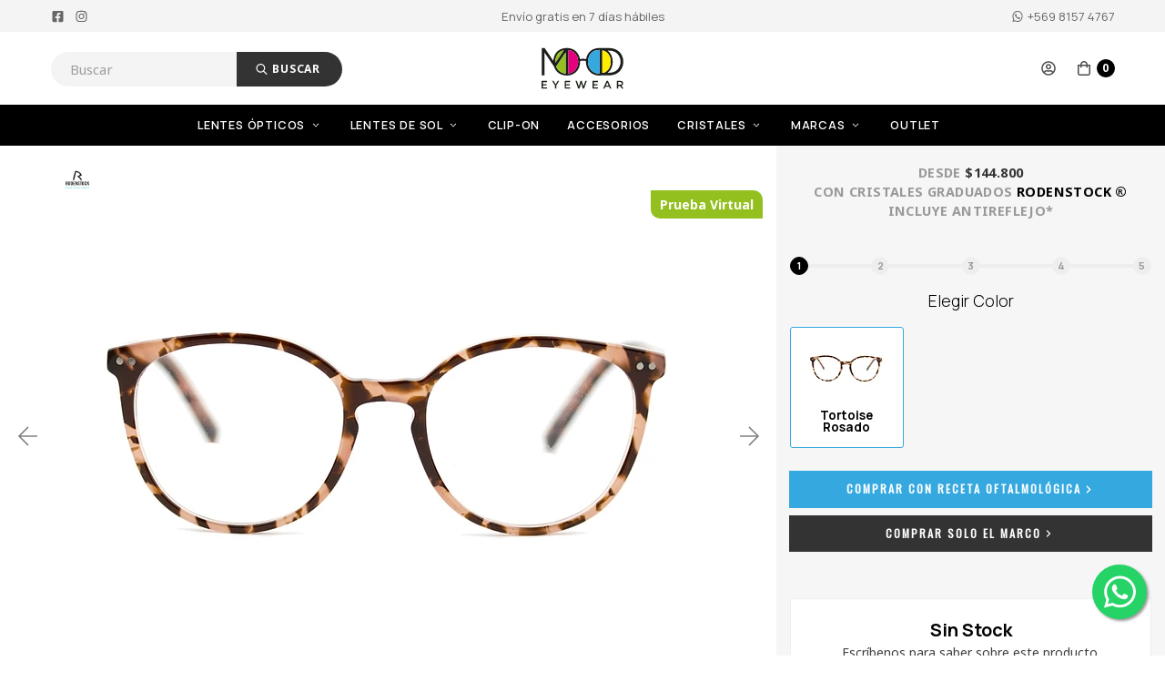

--- FILE ---
content_type: text/html; charset=utf-8
request_url: https://www.mood.cl/r5358
body_size: 114200
content:
<!DOCTYPE html>
<!-- Meta Pixel Code -->
<script>
!function(f,b,e,v,n,t,s)
{if(f.fbq)return;n=f.fbq=function(){n.callMethod?
n.callMethod.apply(n,arguments):n.queue.push(arguments)};
if(!f._fbq)f._fbq=n;n.push=n;n.loaded=!0;n.version='2.0';
n.queue=[];t=b.createElement(e);t.async=!0;
t.src=v;s=b.getElementsByTagName(e)[0];
s.parentNode.insertBefore(t,s)}(window, document,'script',
'https://connect.facebook.net/en_US/fbevents.js');
fbq('init', '2789319081177563');
fbq('track', 'PageView');
</script>
<noscript><img height="1" width="1" style="display:none"
src="https://www.facebook.com/tr?id=2789319081177563&ev=PageView&noscript=1"
/></noscript>
<!-- End Meta Pixel Code -->
<meta name="facebook-domain-verification" content="usu518ovkh20mpmpq8q774lg0sdagr" />
<!--[if IE 9]><html class="lt-ie10" > <![endif]-->
<html class="no-js" xmlns="https://www.w3.org/1999/xhtml" xmlns:og="https://ogp.me/ns#" xmlns:fb="https://www.facebook.com/2008/fbml">
<!--<![endif]-->
<head prefix="og: http://ogp.me/ns# fb: http://ogp.me/ns/fb# product: http://ogp.me/ns/product#">
	<title>R5358 | Rodenstock | Mood Eyewear | Lentes Ópticos & Gafas de Sol | Óptica Online</title>

<!-- Head MetaTags -->
<meta http-equiv="Content-Type" content="text/html; charset=utf-8; ie=edge" />
<meta name="description" content="¿Diseño clásico atemporal o moderno? Rodenstock crea una combinación perfecta de tecnología y diseño. Atractivos desde el punto de vista estético que prometen una comodidad de uso máxima gracias a un ajuste óptimo. Marco Tortoise Rosado, resistente y elaborado en Acetato, talla S (Small) según el ancho (134..." />
<meta name="robots" content="follow, all" />
<!-- Set the viewport width to device width for mobile -->
<meta name="viewport" content="width=device-width, initial-scale=1.0" />


	<!-- Facebook Meta tags for Product pages -->
	<meta property="og:title" content="R5358 | Mood Eyewear | Lentes Ópticos & Gafas de Sol | Óptica Online" />
	<meta property="og:type" content="product" />
	<meta property="og:image" content="https://cdnx.jumpseller.com/mood123/image/22737634/rodenstock_3973_tortoise-rosado_a.jpg?1647478689" />
	<meta property="og:image:type" content="image/jpg" />
	<meta property="og:image:width" content="630" />
	<meta property="og:image:height" content="315" />
	<meta property="og:url" content="https://www.mood.cl/r5358" />
	<meta property="og:site_name" content="Mood Eyewear | Lentes Ópticos & Gafas de Sol | Óptica Online" />
	<meta property="og:description" content="¿Diseño clásico atemporal o moderno? Rodenstock crea una combinación perfecta de tecnología y diseño. Atractivos desde el punto de vista estético que prometen una comodidad de uso máxima gracias a un ajuste óptimo.
 Marco Tortoise Rosado, resistente y elaborado en Acetato, talla S (Small) según el ancho (134 mm) y la altura del marco (48 mm).
 Si quieres consejos y asesoría virtual no dudes en preguntarnos o leer nuestro blog.
 Nuestro #mood es ayudarte en todo el proceso de compra
 " />
	
    <meta property="og:brand" content="Rodenstock" />
    
    <meta property="product:is_product_shareable" content="1" />
    <meta property="product:original_price:amount" content="129900.0"/>
    <meta property="product:original_price:currency" content="CLP"/>
    <meta property="product:price:amount" content="129900.0"/>
    <meta property="product:price:currency" content="CLP"/>

	<meta property="og:locale" content="es_LA" />




<link rel="alternate" hreflang="es-CL" href="https://www.mood.cl/r5358" />


<!-- CSS Files -->
<style type="text/css">@charset "UTF-8";@media print,screen and (min-width:40em){.reveal,.reveal.large,.reveal.small,.reveal.tiny{right:auto;left:auto;margin:0 auto}}/*! normalize-scss | MIT/GPLv2 License | bit.ly/normalize-scss */html{font-family:sans-serif;line-height:1.15;-ms-text-size-adjust:100%;-webkit-text-size-adjust:100%}body{margin:0}article,aside,footer,header,nav,section{display:block}h1{font-size:2em;margin:.67em 0}figcaption,figure{display:block}figure{margin:1em 40px}hr{-webkit-box-sizing:content-box;box-sizing:content-box;height:0;overflow:visible}main{display:block}pre{font-family:monospace,monospace;font-size:1em}a{background-color:transparent;-webkit-text-decoration-skip:objects}a:active,a:hover{outline-width:0}abbr[title]{border-bottom:none;text-decoration:underline;text-decoration:underline dotted}b,strong{font-weight:inherit}b,strong{font-weight:bolder}code,kbd,samp{font-family:monospace,monospace;font-size:1em}dfn{font-style:italic}mark{background-color:#ff0;color:#000}small{font-size:80%}sub,sup{font-size:75%;line-height:0;position:relative;vertical-align:baseline}sub{bottom:-.25em}sup{top:-.5em}audio,video{display:inline-block}audio:not([controls]){display:none;height:0}img{border-style:none}svg:not(:root){overflow:hidden}button,input,optgroup,select,textarea{font-family:sans-serif;font-size:100%;line-height:1.15;margin:0}button{overflow:visible}button,select{text-transform:none}[type=reset],[type=submit],button,html [type=button]{-webkit-appearance:button}[type=button]::-moz-focus-inner,[type=reset]::-moz-focus-inner,[type=submit]::-moz-focus-inner,button::-moz-focus-inner{border-style:none;padding:0}[type=button]:-moz-focusring,[type=reset]:-moz-focusring,[type=submit]:-moz-focusring,button:-moz-focusring{outline:1px dotted ButtonText}input{overflow:visible}[type=checkbox],[type=radio]{-webkit-box-sizing:border-box;box-sizing:border-box;padding:0}[type=number]::-webkit-inner-spin-button,[type=number]::-webkit-outer-spin-button{height:auto}[type=search]{-webkit-appearance:textfield;outline-offset:-2px}[type=search]::-webkit-search-cancel-button,[type=search]::-webkit-search-decoration{-webkit-appearance:none}::-webkit-file-upload-button{-webkit-appearance:button;font:inherit}fieldset{border:1px solid silver;margin:0 2px;padding:.35em .625em .75em}legend{-webkit-box-sizing:border-box;box-sizing:border-box;display:table;max-width:100%;padding:0;color:inherit;white-space:normal}progress{display:inline-block;vertical-align:baseline}textarea{overflow:auto}details{display:block}summary{display:list-item}menu{display:block}canvas{display:inline-block}template{display:none}[hidden]{display:none}.foundation-mq{font-family:"small=0em&medium=40em&large=64em&xlarge=75em&xxlarge=90em"}html{-webkit-box-sizing:border-box;box-sizing:border-box;font-size:100%}*,::after,::before{-webkit-box-sizing:inherit;box-sizing:inherit}body{margin:0;padding:0;background:#fefefe;font-family:"Helvetica Neue",Helvetica,Roboto,Arial,sans-serif;font-weight:400;line-height:1.5;color:#0a0a0a;-webkit-font-smoothing:antialiased;-moz-osx-font-smoothing:grayscale}img{display:inline-block;vertical-align:middle;max-width:100%;height:auto;-ms-interpolation-mode:bicubic}textarea{height:auto;min-height:50px;border-radius:0}select{-webkit-box-sizing:border-box;box-sizing:border-box;width:100%;border-radius:0}.map_canvas embed,.map_canvas img,.map_canvas object,.mqa-display embed,.mqa-display img,.mqa-display object{max-width:none!important}button{padding:0;-webkit-appearance:none;-moz-appearance:none;appearance:none;border:0;border-radius:0;background:0 0;line-height:1;cursor:auto}[data-whatinput=mouse] button{outline:0}pre{overflow:auto}button,input,optgroup,select,textarea{font-family:inherit}.is-visible{display:block!important}.is-hidden{display:none!important}.grid-container{padding-right:.625rem;padding-left:.625rem;max-width:75rem;margin:0 auto}@media print,screen and (min-width:40em){.grid-container{padding-right:.9375rem;padding-left:.9375rem}}.grid-container.fluid{padding-right:.625rem;padding-left:.625rem;max-width:100%;margin:0 auto}@media print,screen and (min-width:40em){.grid-container.fluid{padding-right:.9375rem;padding-left:.9375rem}}.grid-container.full{padding-right:0;padding-left:0;max-width:100%;margin:0 auto}.grid-x{display:-webkit-box;display:-webkit-flex;display:-ms-flexbox;display:flex;-webkit-box-orient:horizontal;-webkit-box-direction:normal;-webkit-flex-flow:row wrap;-ms-flex-flow:row wrap;flex-flow:row wrap}.cell{-webkit-box-flex:0;-webkit-flex:0 0 auto;-ms-flex:0 0 auto;flex:0 0 auto;min-height:0;min-width:0;width:100%}.cell.auto{-webkit-box-flex:1;-webkit-flex:1 1 0px;-ms-flex:1 1 0px;flex:1 1 0px}.cell.shrink{-webkit-box-flex:0;-webkit-flex:0 0 auto;-ms-flex:0 0 auto;flex:0 0 auto}.grid-x>.auto{width:auto}.grid-x>.shrink{width:auto}.grid-x>.small-1,.grid-x>.small-10,.grid-x>.small-11,.grid-x>.small-12,.grid-x>.small-2,.grid-x>.small-3,.grid-x>.small-4,.grid-x>.small-5,.grid-x>.small-6,.grid-x>.small-7,.grid-x>.small-8,.grid-x>.small-9,.grid-x>.small-full,.grid-x>.small-shrink{-webkit-flex-basis:auto;-ms-flex-preferred-size:auto;flex-basis:auto}@media print,screen and (min-width:40em){.grid-x>.medium-1,.grid-x>.medium-10,.grid-x>.medium-11,.grid-x>.medium-12,.grid-x>.medium-2,.grid-x>.medium-3,.grid-x>.medium-4,.grid-x>.medium-5,.grid-x>.medium-6,.grid-x>.medium-7,.grid-x>.medium-8,.grid-x>.medium-9,.grid-x>.medium-full,.grid-x>.medium-shrink{-webkit-flex-basis:auto;-ms-flex-preferred-size:auto;flex-basis:auto}}@media print,screen and (min-width:64em){.grid-x>.large-1,.grid-x>.large-10,.grid-x>.large-11,.grid-x>.large-12,.grid-x>.large-2,.grid-x>.large-3,.grid-x>.large-4,.grid-x>.large-5,.grid-x>.large-6,.grid-x>.large-7,.grid-x>.large-8,.grid-x>.large-9,.grid-x>.large-full,.grid-x>.large-shrink{-webkit-flex-basis:auto;-ms-flex-preferred-size:auto;flex-basis:auto}}.grid-x>.small-1{width:8.33333%}.grid-x>.small-2{width:16.66667%}.grid-x>.small-3{width:25%}.grid-x>.small-4{width:33.33333%}.grid-x>.small-5{width:41.66667%}.grid-x>.small-6{width:50%}.grid-x>.small-7{width:58.33333%}.grid-x>.small-8{width:66.66667%}.grid-x>.small-9{width:75%}.grid-x>.small-10{width:83.33333%}.grid-x>.small-11{width:91.66667%}.grid-x>.small-12{width:100%}@media print,screen and (min-width:40em){.grid-x>.medium-auto{-webkit-box-flex:1;-webkit-flex:1 1 0px;-ms-flex:1 1 0px;flex:1 1 0px;width:auto}.grid-x>.medium-shrink{-webkit-box-flex:0;-webkit-flex:0 0 auto;-ms-flex:0 0 auto;flex:0 0 auto;width:auto}.grid-x>.medium-1{width:8.33333%}.grid-x>.medium-2{width:16.66667%}.grid-x>.medium-3{width:25%}.grid-x>.medium-4{width:33.33333%}.grid-x>.medium-5{width:41.66667%}.grid-x>.medium-6{width:50%}.grid-x>.medium-7{width:58.33333%}.grid-x>.medium-8{width:66.66667%}.grid-x>.medium-9{width:75%}.grid-x>.medium-10{width:83.33333%}.grid-x>.medium-11{width:91.66667%}.grid-x>.medium-12{width:100%}}@media print,screen and (min-width:64em){.grid-x>.large-auto{-webkit-box-flex:1;-webkit-flex:1 1 0px;-ms-flex:1 1 0px;flex:1 1 0px;width:auto}.grid-x>.large-shrink{-webkit-box-flex:0;-webkit-flex:0 0 auto;-ms-flex:0 0 auto;flex:0 0 auto;width:auto}.grid-x>.large-1{width:8.33333%}.grid-x>.large-2{width:16.66667%}.grid-x>.large-3{width:25%}.grid-x>.large-4{width:33.33333%}.grid-x>.large-5{width:41.66667%}.grid-x>.large-6{width:50%}.grid-x>.large-7{width:58.33333%}.grid-x>.large-8{width:66.66667%}.grid-x>.large-9{width:75%}.grid-x>.large-10{width:83.33333%}.grid-x>.large-11{width:91.66667%}.grid-x>.large-12{width:100%}}.grid-margin-x:not(.grid-x)>.cell{width:auto}.grid-margin-y:not(.grid-y)>.cell{height:auto}.grid-margin-x{margin-left:-.625rem;margin-right:-.625rem}@media print,screen and (min-width:40em){.grid-margin-x{margin-left:-.9375rem;margin-right:-.9375rem}}.grid-margin-x>.cell{width:calc(100% - 1.25rem);margin-left:.625rem;margin-right:.625rem}@media print,screen and (min-width:40em){.grid-margin-x>.cell{width:calc(100% - 1.875rem);margin-left:.9375rem;margin-right:.9375rem}}.grid-margin-x>.auto{width:auto}.grid-margin-x>.shrink{width:auto}.grid-margin-x>.small-1{width:calc(8.33333% - 1.25rem)}.grid-margin-x>.small-2{width:calc(16.66667% - 1.25rem)}.grid-margin-x>.small-3{width:calc(25% - 1.25rem)}.grid-margin-x>.small-4{width:calc(33.33333% - 1.25rem)}.grid-margin-x>.small-5{width:calc(41.66667% - 1.25rem)}.grid-margin-x>.small-6{width:calc(50% - 1.25rem)}.grid-margin-x>.small-7{width:calc(58.33333% - 1.25rem)}.grid-margin-x>.small-8{width:calc(66.66667% - 1.25rem)}.grid-margin-x>.small-9{width:calc(75% - 1.25rem)}.grid-margin-x>.small-10{width:calc(83.33333% - 1.25rem)}.grid-margin-x>.small-11{width:calc(91.66667% - 1.25rem)}.grid-margin-x>.small-12{width:calc(100% - 1.25rem)}@media print,screen and (min-width:40em){.grid-margin-x>.auto{width:auto}.grid-margin-x>.shrink{width:auto}.grid-margin-x>.small-1{width:calc(8.33333% - 1.875rem)}.grid-margin-x>.small-2{width:calc(16.66667% - 1.875rem)}.grid-margin-x>.small-3{width:calc(25% - 1.875rem)}.grid-margin-x>.small-4{width:calc(33.33333% - 1.875rem)}.grid-margin-x>.small-5{width:calc(41.66667% - 1.875rem)}.grid-margin-x>.small-6{width:calc(50% - 1.875rem)}.grid-margin-x>.small-7{width:calc(58.33333% - 1.875rem)}.grid-margin-x>.small-8{width:calc(66.66667% - 1.875rem)}.grid-margin-x>.small-9{width:calc(75% - 1.875rem)}.grid-margin-x>.small-10{width:calc(83.33333% - 1.875rem)}.grid-margin-x>.small-11{width:calc(91.66667% - 1.875rem)}.grid-margin-x>.small-12{width:calc(100% - 1.875rem)}.grid-margin-x>.medium-auto{width:auto}.grid-margin-x>.medium-shrink{width:auto}.grid-margin-x>.medium-1{width:calc(8.33333% - 1.875rem)}.grid-margin-x>.medium-2{width:calc(16.66667% - 1.875rem)}.grid-margin-x>.medium-3{width:calc(25% - 1.875rem)}.grid-margin-x>.medium-4{width:calc(33.33333% - 1.875rem)}.grid-margin-x>.medium-5{width:calc(41.66667% - 1.875rem)}.grid-margin-x>.medium-6{width:calc(50% - 1.875rem)}.grid-margin-x>.medium-7{width:calc(58.33333% - 1.875rem)}.grid-margin-x>.medium-8{width:calc(66.66667% - 1.875rem)}.grid-margin-x>.medium-9{width:calc(75% - 1.875rem)}.grid-margin-x>.medium-10{width:calc(83.33333% - 1.875rem)}.grid-margin-x>.medium-11{width:calc(91.66667% - 1.875rem)}.grid-margin-x>.medium-12{width:calc(100% - 1.875rem)}}@media print,screen and (min-width:64em){.grid-margin-x>.large-auto{width:auto}.grid-margin-x>.large-shrink{width:auto}.grid-margin-x>.large-1{width:calc(8.33333% - 1.875rem)}.grid-margin-x>.large-2{width:calc(16.66667% - 1.875rem)}.grid-margin-x>.large-3{width:calc(25% - 1.875rem)}.grid-margin-x>.large-4{width:calc(33.33333% - 1.875rem)}.grid-margin-x>.large-5{width:calc(41.66667% - 1.875rem)}.grid-margin-x>.large-6{width:calc(50% - 1.875rem)}.grid-margin-x>.large-7{width:calc(58.33333% - 1.875rem)}.grid-margin-x>.large-8{width:calc(66.66667% - 1.875rem)}.grid-margin-x>.large-9{width:calc(75% - 1.875rem)}.grid-margin-x>.large-10{width:calc(83.33333% - 1.875rem)}.grid-margin-x>.large-11{width:calc(91.66667% - 1.875rem)}.grid-margin-x>.large-12{width:calc(100% - 1.875rem)}}.grid-padding-x .grid-padding-x{margin-right:-.625rem;margin-left:-.625rem}@media print,screen and (min-width:40em){.grid-padding-x .grid-padding-x{margin-right:-.9375rem;margin-left:-.9375rem}}.grid-container:not(.full)>.grid-padding-x{margin-right:-.625rem;margin-left:-.625rem}@media print,screen and (min-width:40em){.grid-container:not(.full)>.grid-padding-x{margin-right:-.9375rem;margin-left:-.9375rem}}.grid-padding-x>.cell{padding-right:.625rem;padding-left:.625rem}@media print,screen and (min-width:40em){.grid-padding-x>.cell{padding-right:.9375rem;padding-left:.9375rem}}.small-up-1>.cell{width:100%}.small-up-2>.cell{width:50%}.small-up-3>.cell{width:33.33333%}.small-up-4>.cell{width:25%}.small-up-5>.cell{width:20%}.small-up-6>.cell{width:16.66667%}.small-up-7>.cell{width:14.28571%}.small-up-8>.cell{width:12.5%}@media print,screen and (min-width:40em){.medium-up-1>.cell{width:100%}.medium-up-2>.cell{width:50%}.medium-up-3>.cell{width:33.33333%}.medium-up-4>.cell{width:25%}.medium-up-5>.cell{width:20%}.medium-up-6>.cell{width:16.66667%}.medium-up-7>.cell{width:14.28571%}.medium-up-8>.cell{width:12.5%}}@media print,screen and (min-width:64em){.large-up-1>.cell{width:100%}.large-up-2>.cell{width:50%}.large-up-3>.cell{width:33.33333%}.large-up-4>.cell{width:25%}.large-up-5>.cell{width:20%}.large-up-6>.cell{width:16.66667%}.large-up-7>.cell{width:14.28571%}.large-up-8>.cell{width:12.5%}}.grid-margin-x.small-up-1>.cell{width:calc(100% - 1.25rem)}.grid-margin-x.small-up-2>.cell{width:calc(50% - 1.25rem)}.grid-margin-x.small-up-3>.cell{width:calc(33.33333% - 1.25rem)}.grid-margin-x.small-up-4>.cell{width:calc(25% - 1.25rem)}.grid-margin-x.small-up-5>.cell{width:calc(20% - 1.25rem)}.grid-margin-x.small-up-6>.cell{width:calc(16.66667% - 1.25rem)}.grid-margin-x.small-up-7>.cell{width:calc(14.28571% - 1.25rem)}.grid-margin-x.small-up-8>.cell{width:calc(12.5% - 1.25rem)}@media print,screen and (min-width:40em){.grid-margin-x.small-up-1>.cell{width:calc(100% - 1.25rem)}.grid-margin-x.small-up-2>.cell{width:calc(50% - 1.25rem)}.grid-margin-x.small-up-3>.cell{width:calc(33.33333% - 1.25rem)}.grid-margin-x.small-up-4>.cell{width:calc(25% - 1.25rem)}.grid-margin-x.small-up-5>.cell{width:calc(20% - 1.25rem)}.grid-margin-x.small-up-6>.cell{width:calc(16.66667% - 1.25rem)}.grid-margin-x.small-up-7>.cell{width:calc(14.28571% - 1.25rem)}.grid-margin-x.small-up-8>.cell{width:calc(12.5% - 1.25rem)}.grid-margin-x.medium-up-1>.cell{width:calc(100% - 1.875rem)}.grid-margin-x.medium-up-2>.cell{width:calc(50% - 1.875rem)}.grid-margin-x.medium-up-3>.cell{width:calc(33.33333% - 1.875rem)}.grid-margin-x.medium-up-4>.cell{width:calc(25% - 1.875rem)}.grid-margin-x.medium-up-5>.cell{width:calc(20% - 1.875rem)}.grid-margin-x.medium-up-6>.cell{width:calc(16.66667% - 1.875rem)}.grid-margin-x.medium-up-7>.cell{width:calc(14.28571% - 1.875rem)}.grid-margin-x.medium-up-8>.cell{width:calc(12.5% - 1.875rem)}}@media print,screen and (min-width:64em){.grid-margin-x.large-up-1>.cell{width:calc(100% - 1.875rem)}.grid-margin-x.large-up-2>.cell{width:calc(50% - 1.875rem)}.grid-margin-x.large-up-3>.cell{width:calc(33.33333% - 1.875rem)}.grid-margin-x.large-up-4>.cell{width:calc(25% - 1.875rem)}.grid-margin-x.large-up-5>.cell{width:calc(20% - 1.875rem)}.grid-margin-x.large-up-6>.cell{width:calc(16.66667% - 1.875rem)}.grid-margin-x.large-up-7>.cell{width:calc(14.28571% - 1.875rem)}.grid-margin-x.large-up-8>.cell{width:calc(12.5% - 1.875rem)}}.small-margin-collapse{margin-right:0;margin-left:0}.small-margin-collapse>.cell{margin-right:0;margin-left:0}.small-margin-collapse>.small-1{width:8.33333%}.small-margin-collapse>.small-2{width:16.66667%}.small-margin-collapse>.small-3{width:25%}.small-margin-collapse>.small-4{width:33.33333%}.small-margin-collapse>.small-5{width:41.66667%}.small-margin-collapse>.small-6{width:50%}.small-margin-collapse>.small-7{width:58.33333%}.small-margin-collapse>.small-8{width:66.66667%}.small-margin-collapse>.small-9{width:75%}.small-margin-collapse>.small-10{width:83.33333%}.small-margin-collapse>.small-11{width:91.66667%}.small-margin-collapse>.small-12{width:100%}@media print,screen and (min-width:40em){.small-margin-collapse>.medium-1{width:8.33333%}.small-margin-collapse>.medium-2{width:16.66667%}.small-margin-collapse>.medium-3{width:25%}.small-margin-collapse>.medium-4{width:33.33333%}.small-margin-collapse>.medium-5{width:41.66667%}.small-margin-collapse>.medium-6{width:50%}.small-margin-collapse>.medium-7{width:58.33333%}.small-margin-collapse>.medium-8{width:66.66667%}.small-margin-collapse>.medium-9{width:75%}.small-margin-collapse>.medium-10{width:83.33333%}.small-margin-collapse>.medium-11{width:91.66667%}.small-margin-collapse>.medium-12{width:100%}}@media print,screen and (min-width:64em){.small-margin-collapse>.large-1{width:8.33333%}.small-margin-collapse>.large-2{width:16.66667%}.small-margin-collapse>.large-3{width:25%}.small-margin-collapse>.large-4{width:33.33333%}.small-margin-collapse>.large-5{width:41.66667%}.small-margin-collapse>.large-6{width:50%}.small-margin-collapse>.large-7{width:58.33333%}.small-margin-collapse>.large-8{width:66.66667%}.small-margin-collapse>.large-9{width:75%}.small-margin-collapse>.large-10{width:83.33333%}.small-margin-collapse>.large-11{width:91.66667%}.small-margin-collapse>.large-12{width:100%}}.small-padding-collapse{margin-right:0;margin-left:0}.small-padding-collapse>.cell{padding-right:0;padding-left:0}@media print,screen and (min-width:40em){.medium-margin-collapse{margin-right:0;margin-left:0}.medium-margin-collapse>.cell{margin-right:0;margin-left:0}}@media print,screen and (min-width:40em){.medium-margin-collapse>.small-1{width:8.33333%}.medium-margin-collapse>.small-2{width:16.66667%}.medium-margin-collapse>.small-3{width:25%}.medium-margin-collapse>.small-4{width:33.33333%}.medium-margin-collapse>.small-5{width:41.66667%}.medium-margin-collapse>.small-6{width:50%}.medium-margin-collapse>.small-7{width:58.33333%}.medium-margin-collapse>.small-8{width:66.66667%}.medium-margin-collapse>.small-9{width:75%}.medium-margin-collapse>.small-10{width:83.33333%}.medium-margin-collapse>.small-11{width:91.66667%}.medium-margin-collapse>.small-12{width:100%}}@media print,screen and (min-width:40em){.medium-margin-collapse>.medium-1{width:8.33333%}.medium-margin-collapse>.medium-2{width:16.66667%}.medium-margin-collapse>.medium-3{width:25%}.medium-margin-collapse>.medium-4{width:33.33333%}.medium-margin-collapse>.medium-5{width:41.66667%}.medium-margin-collapse>.medium-6{width:50%}.medium-margin-collapse>.medium-7{width:58.33333%}.medium-margin-collapse>.medium-8{width:66.66667%}.medium-margin-collapse>.medium-9{width:75%}.medium-margin-collapse>.medium-10{width:83.33333%}.medium-margin-collapse>.medium-11{width:91.66667%}.medium-margin-collapse>.medium-12{width:100%}}@media print,screen and (min-width:64em){.medium-margin-collapse>.large-1{width:8.33333%}.medium-margin-collapse>.large-2{width:16.66667%}.medium-margin-collapse>.large-3{width:25%}.medium-margin-collapse>.large-4{width:33.33333%}.medium-margin-collapse>.large-5{width:41.66667%}.medium-margin-collapse>.large-6{width:50%}.medium-margin-collapse>.large-7{width:58.33333%}.medium-margin-collapse>.large-8{width:66.66667%}.medium-margin-collapse>.large-9{width:75%}.medium-margin-collapse>.large-10{width:83.33333%}.medium-margin-collapse>.large-11{width:91.66667%}.medium-margin-collapse>.large-12{width:100%}}@media print,screen and (min-width:40em){.medium-padding-collapse{margin-right:0;margin-left:0}.medium-padding-collapse>.cell{padding-right:0;padding-left:0}}@media print,screen and (min-width:64em){.large-margin-collapse{margin-right:0;margin-left:0}.large-margin-collapse>.cell{margin-right:0;margin-left:0}}@media print,screen and (min-width:64em){.large-margin-collapse>.small-1{width:8.33333%}.large-margin-collapse>.small-2{width:16.66667%}.large-margin-collapse>.small-3{width:25%}.large-margin-collapse>.small-4{width:33.33333%}.large-margin-collapse>.small-5{width:41.66667%}.large-margin-collapse>.small-6{width:50%}.large-margin-collapse>.small-7{width:58.33333%}.large-margin-collapse>.small-8{width:66.66667%}.large-margin-collapse>.small-9{width:75%}.large-margin-collapse>.small-10{width:83.33333%}.large-margin-collapse>.small-11{width:91.66667%}.large-margin-collapse>.small-12{width:100%}}@media print,screen and (min-width:64em){.large-margin-collapse>.medium-1{width:8.33333%}.large-margin-collapse>.medium-2{width:16.66667%}.large-margin-collapse>.medium-3{width:25%}.large-margin-collapse>.medium-4{width:33.33333%}.large-margin-collapse>.medium-5{width:41.66667%}.large-margin-collapse>.medium-6{width:50%}.large-margin-collapse>.medium-7{width:58.33333%}.large-margin-collapse>.medium-8{width:66.66667%}.large-margin-collapse>.medium-9{width:75%}.large-margin-collapse>.medium-10{width:83.33333%}.large-margin-collapse>.medium-11{width:91.66667%}.large-margin-collapse>.medium-12{width:100%}}@media print,screen and (min-width:64em){.large-margin-collapse>.large-1{width:8.33333%}.large-margin-collapse>.large-2{width:16.66667%}.large-margin-collapse>.large-3{width:25%}.large-margin-collapse>.large-4{width:33.33333%}.large-margin-collapse>.large-5{width:41.66667%}.large-margin-collapse>.large-6{width:50%}.large-margin-collapse>.large-7{width:58.33333%}.large-margin-collapse>.large-8{width:66.66667%}.large-margin-collapse>.large-9{width:75%}.large-margin-collapse>.large-10{width:83.33333%}.large-margin-collapse>.large-11{width:91.66667%}.large-margin-collapse>.large-12{width:100%}}@media print,screen and (min-width:64em){.large-padding-collapse{margin-right:0;margin-left:0}.large-padding-collapse>.cell{padding-right:0;padding-left:0}}.small-offset-0{margin-left:0}.grid-margin-x>.small-offset-0{margin-left:calc(0% + .625rem)}.small-offset-1{margin-left:8.33333%}.grid-margin-x>.small-offset-1{margin-left:calc(8.33333% + .625rem)}.small-offset-2{margin-left:16.66667%}.grid-margin-x>.small-offset-2{margin-left:calc(16.66667% + .625rem)}.small-offset-3{margin-left:25%}.grid-margin-x>.small-offset-3{margin-left:calc(25% + .625rem)}.small-offset-4{margin-left:33.33333%}.grid-margin-x>.small-offset-4{margin-left:calc(33.33333% + .625rem)}.small-offset-5{margin-left:41.66667%}.grid-margin-x>.small-offset-5{margin-left:calc(41.66667% + .625rem)}.small-offset-6{margin-left:50%}.grid-margin-x>.small-offset-6{margin-left:calc(50% + .625rem)}.small-offset-7{margin-left:58.33333%}.grid-margin-x>.small-offset-7{margin-left:calc(58.33333% + .625rem)}.small-offset-8{margin-left:66.66667%}.grid-margin-x>.small-offset-8{margin-left:calc(66.66667% + .625rem)}.small-offset-9{margin-left:75%}.grid-margin-x>.small-offset-9{margin-left:calc(75% + .625rem)}.small-offset-10{margin-left:83.33333%}.grid-margin-x>.small-offset-10{margin-left:calc(83.33333% + .625rem)}.small-offset-11{margin-left:91.66667%}.grid-margin-x>.small-offset-11{margin-left:calc(91.66667% + .625rem)}@media print,screen and (min-width:40em){.medium-offset-0{margin-left:0}.grid-margin-x>.medium-offset-0{margin-left:calc(0% + .9375rem)}.medium-offset-1{margin-left:8.33333%}.grid-margin-x>.medium-offset-1{margin-left:calc(8.33333% + .9375rem)}.medium-offset-2{margin-left:16.66667%}.grid-margin-x>.medium-offset-2{margin-left:calc(16.66667% + .9375rem)}.medium-offset-3{margin-left:25%}.grid-margin-x>.medium-offset-3{margin-left:calc(25% + .9375rem)}.medium-offset-4{margin-left:33.33333%}.grid-margin-x>.medium-offset-4{margin-left:calc(33.33333% + .9375rem)}.medium-offset-5{margin-left:41.66667%}.grid-margin-x>.medium-offset-5{margin-left:calc(41.66667% + .9375rem)}.medium-offset-6{margin-left:50%}.grid-margin-x>.medium-offset-6{margin-left:calc(50% + .9375rem)}.medium-offset-7{margin-left:58.33333%}.grid-margin-x>.medium-offset-7{margin-left:calc(58.33333% + .9375rem)}.medium-offset-8{margin-left:66.66667%}.grid-margin-x>.medium-offset-8{margin-left:calc(66.66667% + .9375rem)}.medium-offset-9{margin-left:75%}.grid-margin-x>.medium-offset-9{margin-left:calc(75% + .9375rem)}.medium-offset-10{margin-left:83.33333%}.grid-margin-x>.medium-offset-10{margin-left:calc(83.33333% + .9375rem)}.medium-offset-11{margin-left:91.66667%}.grid-margin-x>.medium-offset-11{margin-left:calc(91.66667% + .9375rem)}}@media print,screen and (min-width:64em){.large-offset-0{margin-left:0}.grid-margin-x>.large-offset-0{margin-left:calc(0% + .9375rem)}.large-offset-1{margin-left:8.33333%}.grid-margin-x>.large-offset-1{margin-left:calc(8.33333% + .9375rem)}.large-offset-2{margin-left:16.66667%}.grid-margin-x>.large-offset-2{margin-left:calc(16.66667% + .9375rem)}.large-offset-3{margin-left:25%}.grid-margin-x>.large-offset-3{margin-left:calc(25% + .9375rem)}.large-offset-4{margin-left:33.33333%}.grid-margin-x>.large-offset-4{margin-left:calc(33.33333% + .9375rem)}.large-offset-5{margin-left:41.66667%}.grid-margin-x>.large-offset-5{margin-left:calc(41.66667% + .9375rem)}.large-offset-6{margin-left:50%}.grid-margin-x>.large-offset-6{margin-left:calc(50% + .9375rem)}.large-offset-7{margin-left:58.33333%}.grid-margin-x>.large-offset-7{margin-left:calc(58.33333% + .9375rem)}.large-offset-8{margin-left:66.66667%}.grid-margin-x>.large-offset-8{margin-left:calc(66.66667% + .9375rem)}.large-offset-9{margin-left:75%}.grid-margin-x>.large-offset-9{margin-left:calc(75% + .9375rem)}.large-offset-10{margin-left:83.33333%}.grid-margin-x>.large-offset-10{margin-left:calc(83.33333% + .9375rem)}.large-offset-11{margin-left:91.66667%}.grid-margin-x>.large-offset-11{margin-left:calc(91.66667% + .9375rem)}}.grid-y{display:-webkit-box;display:-webkit-flex;display:-ms-flexbox;display:flex;-webkit-box-orient:vertical;-webkit-box-direction:normal;-webkit-flex-flow:column nowrap;-ms-flex-flow:column nowrap;flex-flow:column nowrap}.grid-y>.cell{width:auto}.grid-y>.auto{height:auto}.grid-y>.shrink{height:auto}.grid-y>.small-1,.grid-y>.small-10,.grid-y>.small-11,.grid-y>.small-12,.grid-y>.small-2,.grid-y>.small-3,.grid-y>.small-4,.grid-y>.small-5,.grid-y>.small-6,.grid-y>.small-7,.grid-y>.small-8,.grid-y>.small-9,.grid-y>.small-full,.grid-y>.small-shrink{-webkit-flex-basis:auto;-ms-flex-preferred-size:auto;flex-basis:auto}@media print,screen and (min-width:40em){.grid-y>.medium-1,.grid-y>.medium-10,.grid-y>.medium-11,.grid-y>.medium-12,.grid-y>.medium-2,.grid-y>.medium-3,.grid-y>.medium-4,.grid-y>.medium-5,.grid-y>.medium-6,.grid-y>.medium-7,.grid-y>.medium-8,.grid-y>.medium-9,.grid-y>.medium-full,.grid-y>.medium-shrink{-webkit-flex-basis:auto;-ms-flex-preferred-size:auto;flex-basis:auto}}@media print,screen and (min-width:64em){.grid-y>.large-1,.grid-y>.large-10,.grid-y>.large-11,.grid-y>.large-12,.grid-y>.large-2,.grid-y>.large-3,.grid-y>.large-4,.grid-y>.large-5,.grid-y>.large-6,.grid-y>.large-7,.grid-y>.large-8,.grid-y>.large-9,.grid-y>.large-full,.grid-y>.large-shrink{-webkit-flex-basis:auto;-ms-flex-preferred-size:auto;flex-basis:auto}}.grid-y>.small-1{height:8.33333%}.grid-y>.small-2{height:16.66667%}.grid-y>.small-3{height:25%}.grid-y>.small-4{height:33.33333%}.grid-y>.small-5{height:41.66667%}.grid-y>.small-6{height:50%}.grid-y>.small-7{height:58.33333%}.grid-y>.small-8{height:66.66667%}.grid-y>.small-9{height:75%}.grid-y>.small-10{height:83.33333%}.grid-y>.small-11{height:91.66667%}.grid-y>.small-12{height:100%}@media print,screen and (min-width:40em){.grid-y>.medium-auto{-webkit-box-flex:1;-webkit-flex:1 1 0px;-ms-flex:1 1 0px;flex:1 1 0px;height:auto}.grid-y>.medium-shrink{height:auto}.grid-y>.medium-1{height:8.33333%}.grid-y>.medium-2{height:16.66667%}.grid-y>.medium-3{height:25%}.grid-y>.medium-4{height:33.33333%}.grid-y>.medium-5{height:41.66667%}.grid-y>.medium-6{height:50%}.grid-y>.medium-7{height:58.33333%}.grid-y>.medium-8{height:66.66667%}.grid-y>.medium-9{height:75%}.grid-y>.medium-10{height:83.33333%}.grid-y>.medium-11{height:91.66667%}.grid-y>.medium-12{height:100%}}@media print,screen and (min-width:64em){.grid-y>.large-auto{-webkit-box-flex:1;-webkit-flex:1 1 0px;-ms-flex:1 1 0px;flex:1 1 0px;height:auto}.grid-y>.large-shrink{height:auto}.grid-y>.large-1{height:8.33333%}.grid-y>.large-2{height:16.66667%}.grid-y>.large-3{height:25%}.grid-y>.large-4{height:33.33333%}.grid-y>.large-5{height:41.66667%}.grid-y>.large-6{height:50%}.grid-y>.large-7{height:58.33333%}.grid-y>.large-8{height:66.66667%}.grid-y>.large-9{height:75%}.grid-y>.large-10{height:83.33333%}.grid-y>.large-11{height:91.66667%}.grid-y>.large-12{height:100%}}.grid-padding-y .grid-padding-y{margin-top:-.625rem;margin-bottom:-.625rem}@media print,screen and (min-width:40em){.grid-padding-y .grid-padding-y{margin-top:-.9375rem;margin-bottom:-.9375rem}}.grid-padding-y>.cell{padding-top:.625rem;padding-bottom:.625rem}@media print,screen and (min-width:40em){.grid-padding-y>.cell{padding-top:.9375rem;padding-bottom:.9375rem}}.grid-margin-y{margin-top:-.625rem;margin-bottom:-.625rem}@media print,screen and (min-width:40em){.grid-margin-y{margin-top:-.9375rem;margin-bottom:-.9375rem}}.grid-margin-y>.cell{height:calc(100% - 1.25rem);margin-top:.625rem;margin-bottom:.625rem}@media print,screen and (min-width:40em){.grid-margin-y>.cell{height:calc(100% - 1.875rem);margin-top:.9375rem;margin-bottom:.9375rem}}.grid-margin-y>.auto{height:auto}.grid-margin-y>.shrink{height:auto}.grid-margin-y>.small-1{height:calc(8.33333% - 1.25rem)}.grid-margin-y>.small-2{height:calc(16.66667% - 1.25rem)}.grid-margin-y>.small-3{height:calc(25% - 1.25rem)}.grid-margin-y>.small-4{height:calc(33.33333% - 1.25rem)}.grid-margin-y>.small-5{height:calc(41.66667% - 1.25rem)}.grid-margin-y>.small-6{height:calc(50% - 1.25rem)}.grid-margin-y>.small-7{height:calc(58.33333% - 1.25rem)}.grid-margin-y>.small-8{height:calc(66.66667% - 1.25rem)}.grid-margin-y>.small-9{height:calc(75% - 1.25rem)}.grid-margin-y>.small-10{height:calc(83.33333% - 1.25rem)}.grid-margin-y>.small-11{height:calc(91.66667% - 1.25rem)}.grid-margin-y>.small-12{height:calc(100% - 1.25rem)}@media print,screen and (min-width:40em){.grid-margin-y>.auto{height:auto}.grid-margin-y>.shrink{height:auto}.grid-margin-y>.small-1{height:calc(8.33333% - 1.875rem)}.grid-margin-y>.small-2{height:calc(16.66667% - 1.875rem)}.grid-margin-y>.small-3{height:calc(25% - 1.875rem)}.grid-margin-y>.small-4{height:calc(33.33333% - 1.875rem)}.grid-margin-y>.small-5{height:calc(41.66667% - 1.875rem)}.grid-margin-y>.small-6{height:calc(50% - 1.875rem)}.grid-margin-y>.small-7{height:calc(58.33333% - 1.875rem)}.grid-margin-y>.small-8{height:calc(66.66667% - 1.875rem)}.grid-margin-y>.small-9{height:calc(75% - 1.875rem)}.grid-margin-y>.small-10{height:calc(83.33333% - 1.875rem)}.grid-margin-y>.small-11{height:calc(91.66667% - 1.875rem)}.grid-margin-y>.small-12{height:calc(100% - 1.875rem)}.grid-margin-y>.medium-auto{height:auto}.grid-margin-y>.medium-shrink{height:auto}.grid-margin-y>.medium-1{height:calc(8.33333% - 1.875rem)}.grid-margin-y>.medium-2{height:calc(16.66667% - 1.875rem)}.grid-margin-y>.medium-3{height:calc(25% - 1.875rem)}.grid-margin-y>.medium-4{height:calc(33.33333% - 1.875rem)}.grid-margin-y>.medium-5{height:calc(41.66667% - 1.875rem)}.grid-margin-y>.medium-6{height:calc(50% - 1.875rem)}.grid-margin-y>.medium-7{height:calc(58.33333% - 1.875rem)}.grid-margin-y>.medium-8{height:calc(66.66667% - 1.875rem)}.grid-margin-y>.medium-9{height:calc(75% - 1.875rem)}.grid-margin-y>.medium-10{height:calc(83.33333% - 1.875rem)}.grid-margin-y>.medium-11{height:calc(91.66667% - 1.875rem)}.grid-margin-y>.medium-12{height:calc(100% - 1.875rem)}}@media print,screen and (min-width:64em){.grid-margin-y>.large-auto{height:auto}.grid-margin-y>.large-shrink{height:auto}.grid-margin-y>.large-1{height:calc(8.33333% - 1.875rem)}.grid-margin-y>.large-2{height:calc(16.66667% - 1.875rem)}.grid-margin-y>.large-3{height:calc(25% - 1.875rem)}.grid-margin-y>.large-4{height:calc(33.33333% - 1.875rem)}.grid-margin-y>.large-5{height:calc(41.66667% - 1.875rem)}.grid-margin-y>.large-6{height:calc(50% - 1.875rem)}.grid-margin-y>.large-7{height:calc(58.33333% - 1.875rem)}.grid-margin-y>.large-8{height:calc(66.66667% - 1.875rem)}.grid-margin-y>.large-9{height:calc(75% - 1.875rem)}.grid-margin-y>.large-10{height:calc(83.33333% - 1.875rem)}.grid-margin-y>.large-11{height:calc(91.66667% - 1.875rem)}.grid-margin-y>.large-12{height:calc(100% - 1.875rem)}}.grid-frame{overflow:hidden;position:relative;-webkit-flex-wrap:nowrap;-ms-flex-wrap:nowrap;flex-wrap:nowrap;-webkit-box-align:stretch;-webkit-align-items:stretch;-ms-flex-align:stretch;align-items:stretch;width:100vw}.cell .grid-frame{width:100%}.cell-block{overflow-x:auto;max-width:100%;-webkit-overflow-scrolling:touch;-ms-overflow-stype:-ms-autohiding-scrollbar}.cell-block-y{overflow-y:auto;max-height:100%;-webkit-overflow-scrolling:touch;-ms-overflow-stype:-ms-autohiding-scrollbar}.cell-block-container{display:-webkit-box;display:-webkit-flex;display:-ms-flexbox;display:flex;-webkit-box-orient:vertical;-webkit-box-direction:normal;-webkit-flex-direction:column;-ms-flex-direction:column;flex-direction:column;max-height:100%}.cell-block-container>.grid-x{max-height:100%;-webkit-flex-wrap:nowrap;-ms-flex-wrap:nowrap;flex-wrap:nowrap}@media print,screen and (min-width:40em){.medium-grid-frame{overflow:hidden;position:relative;-webkit-flex-wrap:nowrap;-ms-flex-wrap:nowrap;flex-wrap:nowrap;-webkit-box-align:stretch;-webkit-align-items:stretch;-ms-flex-align:stretch;align-items:stretch;width:100vw}.cell .medium-grid-frame{width:100%}.medium-cell-block{overflow-x:auto;max-width:100%;-webkit-overflow-scrolling:touch;-ms-overflow-stype:-ms-autohiding-scrollbar}.medium-cell-block-container{display:-webkit-box;display:-webkit-flex;display:-ms-flexbox;display:flex;-webkit-box-orient:vertical;-webkit-box-direction:normal;-webkit-flex-direction:column;-ms-flex-direction:column;flex-direction:column;max-height:100%}.medium-cell-block-container>.grid-x{max-height:100%;-webkit-flex-wrap:nowrap;-ms-flex-wrap:nowrap;flex-wrap:nowrap}.medium-cell-block-y{overflow-y:auto;max-height:100%;-webkit-overflow-scrolling:touch;-ms-overflow-stype:-ms-autohiding-scrollbar}}@media print,screen and (min-width:64em){.large-grid-frame{overflow:hidden;position:relative;-webkit-flex-wrap:nowrap;-ms-flex-wrap:nowrap;flex-wrap:nowrap;-webkit-box-align:stretch;-webkit-align-items:stretch;-ms-flex-align:stretch;align-items:stretch;width:100vw}.cell .large-grid-frame{width:100%}.large-cell-block{overflow-x:auto;max-width:100%;-webkit-overflow-scrolling:touch;-ms-overflow-stype:-ms-autohiding-scrollbar}.large-cell-block-container{display:-webkit-box;display:-webkit-flex;display:-ms-flexbox;display:flex;-webkit-box-orient:vertical;-webkit-box-direction:normal;-webkit-flex-direction:column;-ms-flex-direction:column;flex-direction:column;max-height:100%}.large-cell-block-container>.grid-x{max-height:100%;-webkit-flex-wrap:nowrap;-ms-flex-wrap:nowrap;flex-wrap:nowrap}.large-cell-block-y{overflow-y:auto;max-height:100%;-webkit-overflow-scrolling:touch;-ms-overflow-stype:-ms-autohiding-scrollbar}}.grid-y.grid-frame{width:auto;overflow:hidden;position:relative;-webkit-flex-wrap:nowrap;-ms-flex-wrap:nowrap;flex-wrap:nowrap;-webkit-box-align:stretch;-webkit-align-items:stretch;-ms-flex-align:stretch;align-items:stretch;height:100vh}@media print,screen and (min-width:40em){.grid-y.medium-grid-frame{width:auto;overflow:hidden;position:relative;-webkit-flex-wrap:nowrap;-ms-flex-wrap:nowrap;flex-wrap:nowrap;-webkit-box-align:stretch;-webkit-align-items:stretch;-ms-flex-align:stretch;align-items:stretch;height:100vh}}@media print,screen and (min-width:64em){.grid-y.large-grid-frame{width:auto;overflow:hidden;position:relative;-webkit-flex-wrap:nowrap;-ms-flex-wrap:nowrap;flex-wrap:nowrap;-webkit-box-align:stretch;-webkit-align-items:stretch;-ms-flex-align:stretch;align-items:stretch;height:100vh}}.cell .grid-y.grid-frame{height:100%}@media print,screen and (min-width:40em){.cell .grid-y.medium-grid-frame{height:100%}}@media print,screen and (min-width:64em){.cell .grid-y.large-grid-frame{height:100%}}.grid-margin-y{margin-top:-.625rem;margin-bottom:-.625rem}@media print,screen and (min-width:40em){.grid-margin-y{margin-top:-.9375rem;margin-bottom:-.9375rem}}.grid-margin-y>.cell{height:calc(100% - 1.25rem);margin-top:.625rem;margin-bottom:.625rem}@media print,screen and (min-width:40em){.grid-margin-y>.cell{height:calc(100% - 1.875rem);margin-top:.9375rem;margin-bottom:.9375rem}}.grid-margin-y>.auto{height:auto}.grid-margin-y>.shrink{height:auto}.grid-margin-y>.small-1{height:calc(8.33333% - 1.25rem)}.grid-margin-y>.small-2{height:calc(16.66667% - 1.25rem)}.grid-margin-y>.small-3{height:calc(25% - 1.25rem)}.grid-margin-y>.small-4{height:calc(33.33333% - 1.25rem)}.grid-margin-y>.small-5{height:calc(41.66667% - 1.25rem)}.grid-margin-y>.small-6{height:calc(50% - 1.25rem)}.grid-margin-y>.small-7{height:calc(58.33333% - 1.25rem)}.grid-margin-y>.small-8{height:calc(66.66667% - 1.25rem)}.grid-margin-y>.small-9{height:calc(75% - 1.25rem)}.grid-margin-y>.small-10{height:calc(83.33333% - 1.25rem)}.grid-margin-y>.small-11{height:calc(91.66667% - 1.25rem)}.grid-margin-y>.small-12{height:calc(100% - 1.25rem)}@media print,screen and (min-width:40em){.grid-margin-y>.auto{height:auto}.grid-margin-y>.shrink{height:auto}.grid-margin-y>.small-1{height:calc(8.33333% - 1.875rem)}.grid-margin-y>.small-2{height:calc(16.66667% - 1.875rem)}.grid-margin-y>.small-3{height:calc(25% - 1.875rem)}.grid-margin-y>.small-4{height:calc(33.33333% - 1.875rem)}.grid-margin-y>.small-5{height:calc(41.66667% - 1.875rem)}.grid-margin-y>.small-6{height:calc(50% - 1.875rem)}.grid-margin-y>.small-7{height:calc(58.33333% - 1.875rem)}.grid-margin-y>.small-8{height:calc(66.66667% - 1.875rem)}.grid-margin-y>.small-9{height:calc(75% - 1.875rem)}.grid-margin-y>.small-10{height:calc(83.33333% - 1.875rem)}.grid-margin-y>.small-11{height:calc(91.66667% - 1.875rem)}.grid-margin-y>.small-12{height:calc(100% - 1.875rem)}.grid-margin-y>.medium-auto{height:auto}.grid-margin-y>.medium-shrink{height:auto}.grid-margin-y>.medium-1{height:calc(8.33333% - 1.875rem)}.grid-margin-y>.medium-2{height:calc(16.66667% - 1.875rem)}.grid-margin-y>.medium-3{height:calc(25% - 1.875rem)}.grid-margin-y>.medium-4{height:calc(33.33333% - 1.875rem)}.grid-margin-y>.medium-5{height:calc(41.66667% - 1.875rem)}.grid-margin-y>.medium-6{height:calc(50% - 1.875rem)}.grid-margin-y>.medium-7{height:calc(58.33333% - 1.875rem)}.grid-margin-y>.medium-8{height:calc(66.66667% - 1.875rem)}.grid-margin-y>.medium-9{height:calc(75% - 1.875rem)}.grid-margin-y>.medium-10{height:calc(83.33333% - 1.875rem)}.grid-margin-y>.medium-11{height:calc(91.66667% - 1.875rem)}.grid-margin-y>.medium-12{height:calc(100% - 1.875rem)}}@media print,screen and (min-width:64em){.grid-margin-y>.large-auto{height:auto}.grid-margin-y>.large-shrink{height:auto}.grid-margin-y>.large-1{height:calc(8.33333% - 1.875rem)}.grid-margin-y>.large-2{height:calc(16.66667% - 1.875rem)}.grid-margin-y>.large-3{height:calc(25% - 1.875rem)}.grid-margin-y>.large-4{height:calc(33.33333% - 1.875rem)}.grid-margin-y>.large-5{height:calc(41.66667% - 1.875rem)}.grid-margin-y>.large-6{height:calc(50% - 1.875rem)}.grid-margin-y>.large-7{height:calc(58.33333% - 1.875rem)}.grid-margin-y>.large-8{height:calc(66.66667% - 1.875rem)}.grid-margin-y>.large-9{height:calc(75% - 1.875rem)}.grid-margin-y>.large-10{height:calc(83.33333% - 1.875rem)}.grid-margin-y>.large-11{height:calc(91.66667% - 1.875rem)}.grid-margin-y>.large-12{height:calc(100% - 1.875rem)}}.grid-frame.grid-margin-y{height:calc(100vh + 1.25rem)}@media print,screen and (min-width:40em){.grid-frame.grid-margin-y{height:calc(100vh + 1.875rem)}}@media print,screen and (min-width:64em){.grid-frame.grid-margin-y{height:calc(100vh + 1.875rem)}}@media print,screen and (min-width:40em){.grid-margin-y.medium-grid-frame{height:calc(100vh + 1.875rem)}}@media print,screen and (min-width:64em){.grid-margin-y.large-grid-frame{height:calc(100vh + 1.875rem)}}blockquote,dd,div,dl,dt,form,h1,h2,h3,h4,h5,h6,li,ol,p,pre,td,th,ul{margin:0;padding:0}p{margin-bottom:1rem;font-size:inherit;line-height:1.6;text-rendering:optimizeLegibility}em,i{font-style:italic;line-height:inherit}b,strong{font-weight:700;line-height:inherit}small{font-size:80%;line-height:inherit}.h1,.h2,.h3,.h4,.h5,.h6,h1,h2,h3,h4,h5,h6{font-family:"Helvetica Neue",Helvetica,Roboto,Arial,sans-serif;font-style:normal;font-weight:400;color:inherit;text-rendering:optimizeLegibility}.h1 small,.h2 small,.h3 small,.h4 small,.h5 small,.h6 small,h1 small,h2 small,h3 small,h4 small,h5 small,h6 small{line-height:0;color:#cacaca}.h1,h1{font-size:1.5rem;line-height:1.4;margin-top:0;margin-bottom:.5rem}.h2,h2{font-size:1.25rem;line-height:1.4;margin-top:0;margin-bottom:.5rem}.h3,h3{font-size:1.1875rem;line-height:1.4;margin-top:0;margin-bottom:.5rem}.h4,h4{font-size:1.125rem;line-height:1.4;margin-top:0;margin-bottom:.5rem}.h5,h5{font-size:1.0625rem;line-height:1.4;margin-top:0;margin-bottom:.5rem}.h6,h6{font-size:1rem;line-height:1.4;margin-top:0;margin-bottom:.5rem}@media print,screen and (min-width:40em){.h1,h1{font-size:3rem}.h2,h2{font-size:2.5rem}.h3,h3{font-size:1.9375rem}.h4,h4{font-size:1.5625rem}.h5,h5{font-size:1.25rem}.h6,h6{font-size:1rem}}a{line-height:inherit;color:#1779ba;text-decoration:none;cursor:pointer}a:focus,a:hover{color:#1468a0}a img{border:0}hr{clear:both;max-width:75rem;height:0;margin:1.25rem auto;border-top:0;border-right:0;border-bottom:1px solid #cacaca;border-left:0}dl,ol,ul{margin-bottom:1rem;list-style-position:outside;line-height:1.6}li{font-size:inherit}ul{margin-left:1.25rem;list-style-type:disc}ol{margin-left:1.25rem}ol ol,ol ul,ul ol,ul ul{margin-left:1.25rem;margin-bottom:0}dl{margin-bottom:1rem}dl dt{margin-bottom:.3rem;font-weight:700}blockquote{margin:0 0 1rem;padding:.5625rem 1.25rem 0 1.1875rem;border-left:1px solid #cacaca}blockquote,blockquote p{line-height:1.6;color:#8a8a8a}cite{display:block;font-size:.8125rem;color:#8a8a8a}cite:before{content:"— "}abbr,abbr[title]{border-bottom:1px dotted #0a0a0a;cursor:help;text-decoration:none}figure{margin:0}code{padding:.125rem .3125rem .0625rem;border:1px solid #cacaca;background-color:#e6e6e6;font-family:Consolas,"Liberation Mono",Courier,monospace;font-weight:400;color:#0a0a0a}kbd{margin:0;padding:.125rem .25rem 0;background-color:#e6e6e6;font-family:Consolas,"Liberation Mono",Courier,monospace;color:#0a0a0a}.subheader{margin-top:.2rem;margin-bottom:.5rem;font-weight:400;line-height:1.4;color:#8a8a8a}.lead{font-size:125%;line-height:1.6}.stat{font-size:2.5rem;line-height:1}p+.stat{margin-top:-1rem}ol.no-bullet,ul.no-bullet{margin-left:0;list-style:none}.text-left{text-align:left}.text-right{text-align:right}.text-center{text-align:center}.text-justify{text-align:justify}@media print,screen and (min-width:40em){.medium-text-left{text-align:left}.medium-text-right{text-align:right}.medium-text-center{text-align:center}.medium-text-justify{text-align:justify}}@media print,screen and (min-width:64em){.large-text-left{text-align:left}.large-text-right{text-align:right}.large-text-center{text-align:center}.large-text-justify{text-align:justify}}.show-for-print{display:none!important}@media print{*{background:0 0!important;-webkit-box-shadow:none!important;box-shadow:none!important;color:#000!important;text-shadow:none!important}.show-for-print{display:block!important}.hide-for-print{display:none!important}table.show-for-print{display:table!important}thead.show-for-print{display:table-header-group!important}tbody.show-for-print{display:table-row-group!important}tr.show-for-print{display:table-row!important}td.show-for-print{display:table-cell!important}th.show-for-print{display:table-cell!important}a,a:visited{text-decoration:underline}a[href]:after{content:" (" attr(href) ")"}.ir a:after,a[href^='#']:after,a[href^='javascript:']:after{content:''}abbr[title]:after{content:" (" attr(title) ")"}blockquote,pre{border:1px solid #8a8a8a;page-break-inside:avoid}thead{display:table-header-group}img,tr{page-break-inside:avoid}img{max-width:100%!important}@page{margin:.5cm}h2,h3,p{orphans:3;widows:3}h2,h3{page-break-after:avoid}.print-break-inside{page-break-inside:auto}}[type=color],[type=date],[type=datetime-local],[type=datetime],[type=email],[type=month],[type=number],[type=password],[type=search],[type=tel],[type=text],[type=time],[type=url],[type=week],textarea{display:block;-webkit-box-sizing:border-box;box-sizing:border-box;width:100%;height:2.4375rem;margin:0 0 1rem;padding:.5rem;border:1px solid #cacaca;border-radius:0;background-color:#fefefe;-webkit-box-shadow:inset 0 1px 2px rgba(10,10,10,.1);box-shadow:inset 0 1px 2px rgba(10,10,10,.1);font-family:inherit;font-size:1rem;font-weight:400;line-height:1.5;color:#0a0a0a;-webkit-transition:border-color .25s ease-in-out,-webkit-box-shadow .5s;transition:border-color .25s ease-in-out,-webkit-box-shadow .5s;transition:box-shadow .5s,border-color .25s ease-in-out;transition:box-shadow .5s,border-color .25s ease-in-out,-webkit-box-shadow .5s;-webkit-appearance:none;-moz-appearance:none;appearance:none}[type=color]:focus,[type=date]:focus,[type=datetime-local]:focus,[type=datetime]:focus,[type=email]:focus,[type=month]:focus,[type=number]:focus,[type=password]:focus,[type=search]:focus,[type=tel]:focus,[type=text]:focus,[type=time]:focus,[type=url]:focus,[type=week]:focus,textarea:focus{outline:0;border:1px solid #8a8a8a;background-color:#fefefe;-webkit-box-shadow:0 0 5px #cacaca;box-shadow:0 0 5px #cacaca;-webkit-transition:border-color .25s ease-in-out,-webkit-box-shadow .5s;transition:border-color .25s ease-in-out,-webkit-box-shadow .5s;transition:box-shadow .5s,border-color .25s ease-in-out;transition:box-shadow .5s,border-color .25s ease-in-out,-webkit-box-shadow .5s}textarea{max-width:100%}textarea[rows]{height:auto}input::-webkit-input-placeholder,textarea::-webkit-input-placeholder{color:#cacaca}input:-ms-input-placeholder,textarea:-ms-input-placeholder{color:#cacaca}input::placeholder,textarea::placeholder{color:#cacaca}input:disabled,input[readonly],textarea:disabled,textarea[readonly]{background-color:#e6e6e6;cursor:not-allowed}[type=button],[type=submit]{-webkit-appearance:none;-moz-appearance:none;appearance:none;border-radius:0}input[type=search]{-webkit-box-sizing:border-box;box-sizing:border-box}[type=checkbox],[type=file],[type=radio]{margin:0 0 1rem}[type=checkbox]+label,[type=radio]+label{display:inline-block;vertical-align:baseline;margin-left:.5rem;margin-right:1rem;margin-bottom:0}[type=checkbox]+label[for],[type=radio]+label[for]{cursor:pointer}label>[type=checkbox],label>[type=radio]{margin-right:.5rem}[type=file]{width:100%}label{display:block;margin:0;font-size:.875rem;font-weight:400;line-height:1.8;color:#0a0a0a}label.middle{margin:0 0 1rem;padding:.5625rem 0}.help-text{margin-top:-.5rem;font-size:.8125rem;font-style:italic;color:#0a0a0a}.input-group{display:-webkit-box;display:-webkit-flex;display:-ms-flexbox;display:flex;width:100%;margin-bottom:1rem;-webkit-box-align:stretch;-webkit-align-items:stretch;-ms-flex-align:stretch;align-items:stretch}.input-group>:first-child{border-radius:0}.input-group>:last-child>*{border-radius:0}.input-group-button,.input-group-button a,.input-group-button button,.input-group-button input,.input-group-button label,.input-group-field,.input-group-label{margin:0;white-space:nowrap}.input-group-label{padding:0 1rem;border:1px solid #cacaca;background:#e6e6e6;color:#0a0a0a;text-align:center;white-space:nowrap;display:-webkit-box;display:-webkit-flex;display:-ms-flexbox;display:flex;-webkit-box-flex:0;-webkit-flex:0 0 auto;-ms-flex:0 0 auto;flex:0 0 auto;-webkit-box-align:center;-webkit-align-items:center;-ms-flex-align:center;align-items:center}.input-group-label:first-child{border-right:0}.input-group-label:last-child{border-left:0}.input-group-field{border-radius:0;-webkit-box-flex:1;-webkit-flex:1 1 0px;-ms-flex:1 1 0px;flex:1 1 0px;height:auto;min-width:0}.input-group-button{padding-top:0;padding-bottom:0;text-align:center;display:-webkit-box;display:-webkit-flex;display:-ms-flexbox;display:flex;-webkit-box-flex:0;-webkit-flex:0 0 auto;-ms-flex:0 0 auto;flex:0 0 auto}.input-group-button a,.input-group-button button,.input-group-button input,.input-group-button label{height:auto;-webkit-align-self:stretch;-ms-flex-item-align:stretch;-ms-grid-row-align:stretch;align-self:stretch;padding-top:0;padding-bottom:0;font-size:1rem}fieldset{margin:0;padding:0;border:0}legend{max-width:100%;margin-bottom:.5rem}.fieldset{margin:1.125rem 0;padding:1.25rem;border:1px solid #cacaca}.fieldset legend{margin:0;margin-left:-.1875rem;padding:0 .1875rem}select{height:2.4375rem;margin:0 0 1rem;padding:.5rem;-webkit-appearance:none;-moz-appearance:none;appearance:none;border:1px solid #cacaca;border-radius:0;background-color:#fefefe;font-family:inherit;font-size:1rem;font-weight:400;line-height:1.5;color:#0a0a0a;background-image:url("data:image/svg+xml;utf8,<svg xmlns='http://www.w3.org/2000/svg' version='1.1' width='32' height='24' viewBox='0 0 32 24'><polygon points='0,0 32,0 16,24' style='fill: rgb%28138, 138, 138%29'></polygon></svg>");-webkit-background-origin:content-box;background-origin:content-box;background-position:right -1rem center;background-repeat:no-repeat;-webkit-background-size:9px 6px;background-size:9px 6px;padding-right:1.5rem;-webkit-transition:border-color .25s ease-in-out,-webkit-box-shadow .5s;transition:border-color .25s ease-in-out,-webkit-box-shadow .5s;transition:box-shadow .5s,border-color .25s ease-in-out;transition:box-shadow .5s,border-color .25s ease-in-out,-webkit-box-shadow .5s}@media screen and (min-width:0\0){select{background-image:url([data-uri])}}select:focus{outline:0;border:1px solid #8a8a8a;background-color:#fefefe;-webkit-box-shadow:0 0 5px #cacaca;box-shadow:0 0 5px #cacaca;-webkit-transition:border-color .25s ease-in-out,-webkit-box-shadow .5s;transition:border-color .25s ease-in-out,-webkit-box-shadow .5s;transition:box-shadow .5s,border-color .25s ease-in-out;transition:box-shadow .5s,border-color .25s ease-in-out,-webkit-box-shadow .5s}select:disabled{background-color:#e6e6e6;cursor:not-allowed}select::-ms-expand{display:none}select[multiple]{height:auto;background-image:none}.is-invalid-input:not(:focus){border-color:#cc4b37;background-color:#f9ecea}.is-invalid-input:not(:focus)::-webkit-input-placeholder{color:#cc4b37}.is-invalid-input:not(:focus):-ms-input-placeholder{color:#cc4b37}.is-invalid-input:not(:focus)::placeholder{color:#cc4b37}.is-invalid-label{color:#cc4b37}.form-error{display:none;margin-top:-.5rem;margin-bottom:1rem;font-size:.75rem;font-weight:700;color:#cc4b37}.form-error.is-visible{display:block}.button{display:inline-block;vertical-align:middle;margin:0 0 1rem 0;font-family:inherit;padding:.85em 1em;-webkit-appearance:none;border:1px solid transparent;border-radius:0;-webkit-transition:background-color .25s ease-out,color .25s ease-out;transition:background-color .25s ease-out,color .25s ease-out;font-size:.9rem;line-height:1;text-align:center;cursor:pointer;background-color:#1779ba;color:#fefefe}[data-whatinput=mouse] .button{outline:0}.button:focus,.button:hover{background-color:#14679e;color:#fefefe}.button.tiny{font-size:.6rem}.button.small{font-size:.75rem}.button.large{font-size:1.25rem}.button.expanded{display:block;width:100%;margin-right:0;margin-left:0}.button.primary{background-color:#1779ba;color:#fefefe}.button.primary:focus,.button.primary:hover{background-color:#126195;color:#fefefe}.button.secondary{background-color:#767676;color:#fefefe}.button.secondary:focus,.button.secondary:hover{background-color:#5e5e5e;color:#fefefe}.button.success{background-color:#3adb76;color:#0a0a0a}.button.success:focus,.button.success:hover{background-color:#22bb5b;color:#0a0a0a}.button.warning{background-color:#ffae00;color:#0a0a0a}.button.warning:focus,.button.warning:hover{background-color:#cc8b00;color:#0a0a0a}.button.alert{background-color:#cc4b37;color:#fefefe}.button.alert:focus,.button.alert:hover{background-color:#a53b2a;color:#fefefe}.button.disabled,.button[disabled]{opacity:.25;cursor:not-allowed}.button.disabled,.button.disabled:focus,.button.disabled:hover,.button[disabled],.button[disabled]:focus,.button[disabled]:hover{background-color:#1779ba;color:#fefefe}.button.disabled.primary,.button[disabled].primary{opacity:.25;cursor:not-allowed}.button.disabled.primary,.button.disabled.primary:focus,.button.disabled.primary:hover,.button[disabled].primary,.button[disabled].primary:focus,.button[disabled].primary:hover{background-color:#1779ba;color:#fefefe}.button.disabled.secondary,.button[disabled].secondary{opacity:.25;cursor:not-allowed}.button.disabled.secondary,.button.disabled.secondary:focus,.button.disabled.secondary:hover,.button[disabled].secondary,.button[disabled].secondary:focus,.button[disabled].secondary:hover{background-color:#767676;color:#fefefe}.button.disabled.success,.button[disabled].success{opacity:.25;cursor:not-allowed}.button.disabled.success,.button.disabled.success:focus,.button.disabled.success:hover,.button[disabled].success,.button[disabled].success:focus,.button[disabled].success:hover{background-color:#3adb76;color:#0a0a0a}.button.disabled.warning,.button[disabled].warning{opacity:.25;cursor:not-allowed}.button.disabled.warning,.button.disabled.warning:focus,.button.disabled.warning:hover,.button[disabled].warning,.button[disabled].warning:focus,.button[disabled].warning:hover{background-color:#ffae00;color:#0a0a0a}.button.disabled.alert,.button[disabled].alert{opacity:.25;cursor:not-allowed}.button.disabled.alert,.button.disabled.alert:focus,.button.disabled.alert:hover,.button[disabled].alert,.button[disabled].alert:focus,.button[disabled].alert:hover{background-color:#cc4b37;color:#fefefe}.button.hollow{border:1px solid #1779ba;color:#1779ba}.button.hollow,.button.hollow:focus,.button.hollow:hover{background-color:transparent}.button.hollow.disabled,.button.hollow.disabled:focus,.button.hollow.disabled:hover,.button.hollow[disabled],.button.hollow[disabled]:focus,.button.hollow[disabled]:hover{background-color:transparent}.button.hollow:focus,.button.hollow:hover{border-color:#0c3d5d;color:#0c3d5d}.button.hollow:focus.disabled,.button.hollow:focus[disabled],.button.hollow:hover.disabled,.button.hollow:hover[disabled]{border:1px solid #1779ba;color:#1779ba}.button.hollow.primary{border:1px solid #1779ba;color:#1779ba}.button.hollow.primary:focus,.button.hollow.primary:hover{border-color:#0c3d5d;color:#0c3d5d}.button.hollow.primary:focus.disabled,.button.hollow.primary:focus[disabled],.button.hollow.primary:hover.disabled,.button.hollow.primary:hover[disabled]{border:1px solid #1779ba;color:#1779ba}.button.hollow.secondary{border:1px solid #767676;color:#767676}.button.hollow.secondary:focus,.button.hollow.secondary:hover{border-color:#3b3b3b;color:#3b3b3b}.button.hollow.secondary:focus.disabled,.button.hollow.secondary:focus[disabled],.button.hollow.secondary:hover.disabled,.button.hollow.secondary:hover[disabled]{border:1px solid #767676;color:#767676}.button.hollow.success{border:1px solid #3adb76;color:#3adb76}.button.hollow.success:focus,.button.hollow.success:hover{border-color:#157539;color:#157539}.button.hollow.success:focus.disabled,.button.hollow.success:focus[disabled],.button.hollow.success:hover.disabled,.button.hollow.success:hover[disabled]{border:1px solid #3adb76;color:#3adb76}.button.hollow.warning{border:1px solid #ffae00;color:#ffae00}.button.hollow.warning:focus,.button.hollow.warning:hover{border-color:#805700;color:#805700}.button.hollow.warning:focus.disabled,.button.hollow.warning:focus[disabled],.button.hollow.warning:hover.disabled,.button.hollow.warning:hover[disabled]{border:1px solid #ffae00;color:#ffae00}.button.hollow.alert{border:1px solid #cc4b37;color:#cc4b37}.button.hollow.alert:focus,.button.hollow.alert:hover{border-color:#67251a;color:#67251a}.button.hollow.alert:focus.disabled,.button.hollow.alert:focus[disabled],.button.hollow.alert:hover.disabled,.button.hollow.alert:hover[disabled]{border:1px solid #cc4b37;color:#cc4b37}.button.clear{border:1px solid #1779ba;color:#1779ba}.button.clear,.button.clear:focus,.button.clear:hover{background-color:transparent}.button.clear.disabled,.button.clear.disabled:focus,.button.clear.disabled:hover,.button.clear[disabled],.button.clear[disabled]:focus,.button.clear[disabled]:hover{background-color:transparent}.button.clear:focus,.button.clear:hover{border-color:#0c3d5d;color:#0c3d5d}.button.clear:focus.disabled,.button.clear:focus[disabled],.button.clear:hover.disabled,.button.clear:hover[disabled]{border:1px solid #1779ba;color:#1779ba}.button.clear,.button.clear.disabled,.button.clear:focus,.button.clear:focus.disabled,.button.clear:focus[disabled],.button.clear:hover,.button.clear:hover.disabled,.button.clear:hover[disabled],.button.clear[disabled]{border-color:transparent}.button.clear.primary{border:1px solid #1779ba;color:#1779ba}.button.clear.primary:focus,.button.clear.primary:hover{border-color:#0c3d5d;color:#0c3d5d}.button.clear.primary:focus.disabled,.button.clear.primary:focus[disabled],.button.clear.primary:hover.disabled,.button.clear.primary:hover[disabled]{border:1px solid #1779ba;color:#1779ba}.button.clear.primary,.button.clear.primary.disabled,.button.clear.primary:focus,.button.clear.primary:focus.disabled,.button.clear.primary:focus[disabled],.button.clear.primary:hover,.button.clear.primary:hover.disabled,.button.clear.primary:hover[disabled],.button.clear.primary[disabled]{border-color:transparent}.button.clear.secondary{border:1px solid #767676;color:#767676}.button.clear.secondary:focus,.button.clear.secondary:hover{border-color:#3b3b3b;color:#3b3b3b}.button.clear.secondary:focus.disabled,.button.clear.secondary:focus[disabled],.button.clear.secondary:hover.disabled,.button.clear.secondary:hover[disabled]{border:1px solid #767676;color:#767676}.button.clear.secondary,.button.clear.secondary.disabled,.button.clear.secondary:focus,.button.clear.secondary:focus.disabled,.button.clear.secondary:focus[disabled],.button.clear.secondary:hover,.button.clear.secondary:hover.disabled,.button.clear.secondary:hover[disabled],.button.clear.secondary[disabled]{border-color:transparent}.button.clear.success{border:1px solid #3adb76;color:#3adb76}.button.clear.success:focus,.button.clear.success:hover{border-color:#157539;color:#157539}.button.clear.success:focus.disabled,.button.clear.success:focus[disabled],.button.clear.success:hover.disabled,.button.clear.success:hover[disabled]{border:1px solid #3adb76;color:#3adb76}.button.clear.success,.button.clear.success.disabled,.button.clear.success:focus,.button.clear.success:focus.disabled,.button.clear.success:focus[disabled],.button.clear.success:hover,.button.clear.success:hover.disabled,.button.clear.success:hover[disabled],.button.clear.success[disabled]{border-color:transparent}.button.clear.warning{border:1px solid #ffae00;color:#ffae00}.button.clear.warning:focus,.button.clear.warning:hover{border-color:#805700;color:#805700}.button.clear.warning:focus.disabled,.button.clear.warning:focus[disabled],.button.clear.warning:hover.disabled,.button.clear.warning:hover[disabled]{border:1px solid #ffae00;color:#ffae00}.button.clear.warning,.button.clear.warning.disabled,.button.clear.warning:focus,.button.clear.warning:focus.disabled,.button.clear.warning:focus[disabled],.button.clear.warning:hover,.button.clear.warning:hover.disabled,.button.clear.warning:hover[disabled],.button.clear.warning[disabled]{border-color:transparent}.button.clear.alert{border:1px solid #cc4b37;color:#cc4b37}.button.clear.alert:focus,.button.clear.alert:hover{border-color:#67251a;color:#67251a}.button.clear.alert:focus.disabled,.button.clear.alert:focus[disabled],.button.clear.alert:hover.disabled,.button.clear.alert:hover[disabled]{border:1px solid #cc4b37;color:#cc4b37}.button.clear.alert,.button.clear.alert.disabled,.button.clear.alert:focus,.button.clear.alert:focus.disabled,.button.clear.alert:focus[disabled],.button.clear.alert:hover,.button.clear.alert:hover.disabled,.button.clear.alert:hover[disabled],.button.clear.alert[disabled]{border-color:transparent}.button.dropdown::after{display:block;width:0;height:0;border:inset .4em;content:'';border-bottom-width:0;border-top-style:solid;border-color:#fefefe transparent transparent;position:relative;top:.4em;display:inline-block;float:right;margin-left:1em}.button.dropdown.hollow::after{border-top-color:#1779ba}.button.dropdown.hollow.primary::after{border-top-color:#1779ba}.button.dropdown.hollow.secondary::after{border-top-color:#767676}.button.dropdown.hollow.success::after{border-top-color:#3adb76}.button.dropdown.hollow.warning::after{border-top-color:#ffae00}.button.dropdown.hollow.alert::after{border-top-color:#cc4b37}.button.arrow-only::after{top:-.1em;float:none;margin-left:0}a.button:focus,a.button:hover{text-decoration:none}.accordion{margin-left:0;background:#fefefe;list-style-type:none}.accordion[disabled] .accordion-title{cursor:not-allowed}.accordion-item:first-child>:first-child{border-radius:0}.accordion-item:last-child>:last-child{border-radius:0}.accordion-title{position:relative;display:block;padding:1.25rem 1rem;border:1px solid #e6e6e6;border-bottom:0;font-size:.75rem;line-height:1;color:#1779ba}:last-child:not(.is-active)>.accordion-title{border-bottom:1px solid #e6e6e6;border-radius:0}.accordion-title:focus,.accordion-title:hover{background-color:#e6e6e6}.accordion-title::before{position:absolute;top:50%;right:1rem;margin-top:-.5rem;content:'+'}.is-active>.accordion-title::before{content:'\2013'}.accordion-content{display:none;padding:1rem;border:1px solid #e6e6e6;border-bottom:0;background-color:#fefefe;color:#0a0a0a}:last-child>.accordion-content:last-child{border-bottom:1px solid #e6e6e6}.accordion-menu li{width:100%}.accordion-menu a{padding:.7rem 1rem}.accordion-menu .is-accordion-submenu a{padding:.7rem 1rem}.accordion-menu .nested.is-accordion-submenu{margin-right:0;margin-left:1rem}.accordion-menu.align-right .nested.is-accordion-submenu{margin-right:1rem;margin-left:0}.accordion-menu .is-accordion-submenu-parent:not(.has-submenu-toggle)>a{position:relative}.accordion-menu .is-accordion-submenu-parent:not(.has-submenu-toggle)>a::after{display:block;width:0;height:0;border:inset 6px;content:'';border-bottom-width:0;border-top-style:solid;border-color:#1779ba transparent transparent;position:absolute;top:50%;margin-top:-3px;right:1rem}.accordion-menu.align-left .is-accordion-submenu-parent>a::after{left:auto;right:1rem}.accordion-menu.align-right .is-accordion-submenu-parent>a::after{right:auto;left:1rem}.accordion-menu .is-accordion-submenu-parent[aria-expanded=true]>a::after{-webkit-transform:rotate(180deg);-ms-transform:rotate(180deg);transform:rotate(180deg);-webkit-transform-origin:50% 50%;-ms-transform-origin:50% 50%;transform-origin:50% 50%}.is-accordion-submenu-parent{position:relative}.has-submenu-toggle>a{margin-right:40px}.submenu-toggle{position:absolute;top:0;right:0;cursor:pointer;width:40px;height:40px}.submenu-toggle::after{display:block;width:0;height:0;border:inset 6px;content:'';border-bottom-width:0;border-top-style:solid;border-color:#1779ba transparent transparent;top:0;bottom:0;margin:auto}.submenu-toggle[aria-expanded=true]::after{-webkit-transform:scaleY(-1);-ms-transform:scaleY(-1);transform:scaleY(-1);-webkit-transform-origin:50% 50%;-ms-transform-origin:50% 50%;transform-origin:50% 50%}.submenu-toggle-text{position:absolute!important;width:1px;height:1px;padding:0;overflow:hidden;clip:rect(0,0,0,0);white-space:nowrap;-webkit-clip-path:inset(50%);clip-path:inset(50%);border:0}.badge{display:inline-block;min-width:2.1em;padding:.3em;border-radius:50%;font-size:.6rem;text-align:center;background:#1779ba;color:#fefefe}.badge.primary{background:#1779ba;color:#fefefe}.badge.secondary{background:#767676;color:#fefefe}.badge.success{background:#3adb76;color:#0a0a0a}.badge.warning{background:#ffae00;color:#0a0a0a}.badge.alert{background:#cc4b37;color:#fefefe}.breadcrumbs{margin:0 0 1rem 0;list-style:none}.breadcrumbs::after,.breadcrumbs::before{display:table;content:' ';-webkit-flex-basis:0;-ms-flex-preferred-size:0;flex-basis:0;-webkit-box-ordinal-group:2;-webkit-order:1;-ms-flex-order:1;order:1}.breadcrumbs::after{clear:both}.breadcrumbs li{float:left;font-size:.6875rem;color:#0a0a0a;cursor:default;text-transform:uppercase}.breadcrumbs li:not(:last-child)::after{position:relative;margin:0 .75rem;opacity:1;content:"/";color:#cacaca}.breadcrumbs a{color:#1779ba}.breadcrumbs a:hover{text-decoration:underline}.breadcrumbs .disabled{color:#cacaca;cursor:not-allowed}.button-group{margin-bottom:1rem;display:-webkit-box;display:-webkit-flex;display:-ms-flexbox;display:flex;-webkit-flex-wrap:nowrap;-ms-flex-wrap:nowrap;flex-wrap:nowrap;-webkit-box-align:stretch;-webkit-align-items:stretch;-ms-flex-align:stretch;align-items:stretch}.button-group::after,.button-group::before{display:table;content:' ';-webkit-flex-basis:0;-ms-flex-preferred-size:0;flex-basis:0;-webkit-box-ordinal-group:2;-webkit-order:1;-ms-flex-order:1;order:1}.button-group::after{clear:both}.button-group .button{margin:0;margin-right:1px;margin-bottom:1px;font-size:.9rem;-webkit-box-flex:0;-webkit-flex:0 0 auto;-ms-flex:0 0 auto;flex:0 0 auto}.button-group .button:last-child{margin-right:0}.button-group.tiny .button{font-size:.6rem}.button-group.small .button{font-size:.75rem}.button-group.large .button{font-size:1.25rem}.button-group.expanded .button{-webkit-box-flex:1;-webkit-flex:1 1 0px;-ms-flex:1 1 0px;flex:1 1 0px}.button-group.primary .button{background-color:#1779ba;color:#fefefe}.button-group.primary .button:focus,.button-group.primary .button:hover{background-color:#126195;color:#fefefe}.button-group.secondary .button{background-color:#767676;color:#fefefe}.button-group.secondary .button:focus,.button-group.secondary .button:hover{background-color:#5e5e5e;color:#fefefe}.button-group.success .button{background-color:#3adb76;color:#0a0a0a}.button-group.success .button:focus,.button-group.success .button:hover{background-color:#22bb5b;color:#0a0a0a}.button-group.warning .button{background-color:#ffae00;color:#0a0a0a}.button-group.warning .button:focus,.button-group.warning .button:hover{background-color:#cc8b00;color:#0a0a0a}.button-group.alert .button{background-color:#cc4b37;color:#fefefe}.button-group.alert .button:focus,.button-group.alert .button:hover{background-color:#a53b2a;color:#fefefe}.button-group.stacked,.button-group.stacked-for-medium,.button-group.stacked-for-small{-webkit-flex-wrap:wrap;-ms-flex-wrap:wrap;flex-wrap:wrap}.button-group.stacked .button,.button-group.stacked-for-medium .button,.button-group.stacked-for-small .button{-webkit-box-flex:0;-webkit-flex:0 0 100%;-ms-flex:0 0 100%;flex:0 0 100%}.button-group.stacked .button:last-child,.button-group.stacked-for-medium .button:last-child,.button-group.stacked-for-small .button:last-child{margin-bottom:0}@media print,screen and (min-width:40em){.button-group.stacked-for-small .button{-webkit-box-flex:1;-webkit-flex:1 1 0px;-ms-flex:1 1 0px;flex:1 1 0px;margin-bottom:0}}@media print,screen and (min-width:64em){.button-group.stacked-for-medium .button{-webkit-box-flex:1;-webkit-flex:1 1 0px;-ms-flex:1 1 0px;flex:1 1 0px;margin-bottom:0}}@media screen and (max-width:39.9375em){.button-group.stacked-for-small.expanded{display:block}.button-group.stacked-for-small.expanded .button{display:block;margin-right:0}}.callout{position:relative;margin:0 0 1rem 0;padding:1rem;border:1px solid rgba(10,10,10,.25);border-radius:0;background-color:#fff;color:#0a0a0a}.callout>:first-child{margin-top:0}.callout>:last-child{margin-bottom:0}.callout.primary{background-color:#d7ecfa;color:#0a0a0a}.callout.secondary{background-color:#eaeaea;color:#0a0a0a}.callout.success{background-color:#e1faea;color:#0a0a0a}.callout.warning{background-color:#fff3d9;color:#0a0a0a}.callout.alert{background-color:#f7e4e1;color:#0a0a0a}.callout.small{padding-top:.5rem;padding-right:.5rem;padding-bottom:.5rem;padding-left:.5rem}.callout.large{padding-top:3rem;padding-right:3rem;padding-bottom:3rem;padding-left:3rem}.card{display:-webkit-box;display:-webkit-flex;display:-ms-flexbox;display:flex;-webkit-box-orient:vertical;-webkit-box-direction:normal;-webkit-flex-direction:column;-ms-flex-direction:column;flex-direction:column;-webkit-box-flex:1;-webkit-flex-grow:1;-ms-flex-positive:1;flex-grow:1;margin-bottom:1rem;border:1px solid #e6e6e6;border-radius:0;background:#fefefe;-webkit-box-shadow:none;box-shadow:none;overflow:hidden;color:#0a0a0a}.card>:last-child{margin-bottom:0}.card-divider{-webkit-box-flex:0;-webkit-flex:0 1 auto;-ms-flex:0 1 auto;flex:0 1 auto;display:-webkit-box;display:-webkit-flex;display:-ms-flexbox;display:flex;padding:1rem;background:#e6e6e6}.card-divider>:last-child{margin-bottom:0}.card-section{-webkit-box-flex:1;-webkit-flex:1 0 auto;-ms-flex:1 0 auto;flex:1 0 auto;padding:1rem}.card-section>:last-child{margin-bottom:0}.card-image{min-height:1px}.close-button{position:absolute;color:#8a8a8a;cursor:pointer}[data-whatinput=mouse] .close-button{outline:0}.close-button:focus,.close-button:hover{color:#0a0a0a}.close-button.small{right:.66rem;top:.33em;font-size:1.5em;line-height:1}.close-button,.close-button.medium{right:1rem;top:.5rem;font-size:2em;line-height:1}.menu{padding:0;margin:0;list-style:none;position:relative;display:-webkit-box;display:-webkit-flex;display:-ms-flexbox;display:flex;-webkit-flex-wrap:wrap;-ms-flex-wrap:wrap;flex-wrap:wrap}[data-whatinput=mouse] .menu li{outline:0}.menu .button,.menu a{line-height:1;text-decoration:none;display:block;padding:.7rem 1rem}.menu a,.menu button,.menu input,.menu select{margin-bottom:0}.menu input{display:inline-block}.menu,.menu.horizontal{-webkit-flex-wrap:wrap;-ms-flex-wrap:wrap;flex-wrap:wrap;-webkit-box-orient:horizontal;-webkit-box-direction:normal;-webkit-flex-direction:row;-ms-flex-direction:row;flex-direction:row}.menu.vertical{-webkit-flex-wrap:nowrap;-ms-flex-wrap:nowrap;flex-wrap:nowrap;-webkit-box-orient:vertical;-webkit-box-direction:normal;-webkit-flex-direction:column;-ms-flex-direction:column;flex-direction:column}.menu.expanded li{-webkit-box-flex:1;-webkit-flex:1 1 0px;-ms-flex:1 1 0px;flex:1 1 0px}.menu.simple{-webkit-box-align:center;-webkit-align-items:center;-ms-flex-align:center;align-items:center}.menu.simple li+li{margin-left:1rem}.menu.simple a{padding:0}@media print,screen and (min-width:40em){.menu.medium-horizontal{-webkit-flex-wrap:wrap;-ms-flex-wrap:wrap;flex-wrap:wrap;-webkit-box-orient:horizontal;-webkit-box-direction:normal;-webkit-flex-direction:row;-ms-flex-direction:row;flex-direction:row}.menu.medium-vertical{-webkit-flex-wrap:nowrap;-ms-flex-wrap:nowrap;flex-wrap:nowrap;-webkit-box-orient:vertical;-webkit-box-direction:normal;-webkit-flex-direction:column;-ms-flex-direction:column;flex-direction:column}.menu.medium-expanded li{-webkit-box-flex:1;-webkit-flex:1 1 0px;-ms-flex:1 1 0px;flex:1 1 0px}.menu.medium-simple li{-webkit-box-flex:1;-webkit-flex:1 1 0px;-ms-flex:1 1 0px;flex:1 1 0px}}@media print,screen and (min-width:64em){.menu.large-horizontal{-webkit-flex-wrap:wrap;-ms-flex-wrap:wrap;flex-wrap:wrap;-webkit-box-orient:horizontal;-webkit-box-direction:normal;-webkit-flex-direction:row;-ms-flex-direction:row;flex-direction:row}.menu.large-vertical{-webkit-flex-wrap:nowrap;-ms-flex-wrap:nowrap;flex-wrap:nowrap;-webkit-box-orient:vertical;-webkit-box-direction:normal;-webkit-flex-direction:column;-ms-flex-direction:column;flex-direction:column}.menu.large-expanded li{-webkit-box-flex:1;-webkit-flex:1 1 0px;-ms-flex:1 1 0px;flex:1 1 0px}.menu.large-simple li{-webkit-box-flex:1;-webkit-flex:1 1 0px;-ms-flex:1 1 0px;flex:1 1 0px}}.menu.nested{margin-right:0;margin-left:1rem}.menu.icons a{display:-webkit-box;display:-webkit-flex;display:-ms-flexbox;display:flex}.menu.icon-bottom a,.menu.icon-left a,.menu.icon-right a,.menu.icon-top a{display:-webkit-box;display:-webkit-flex;display:-ms-flexbox;display:flex}.menu.icon-left li a{-webkit-box-orient:horizontal;-webkit-box-direction:normal;-webkit-flex-flow:row nowrap;-ms-flex-flow:row nowrap;flex-flow:row nowrap}.menu.icon-left li a i,.menu.icon-left li a img,.menu.icon-left li a svg{margin-right:.25rem}.menu.icon-right li a{-webkit-box-orient:horizontal;-webkit-box-direction:normal;-webkit-flex-flow:row nowrap;-ms-flex-flow:row nowrap;flex-flow:row nowrap}.menu.icon-right li a i,.menu.icon-right li a img,.menu.icon-right li a svg{margin-left:.25rem}.menu.icon-top li a{-webkit-box-orient:vertical;-webkit-box-direction:normal;-webkit-flex-flow:column nowrap;-ms-flex-flow:column nowrap;flex-flow:column nowrap}.menu.icon-top li a i,.menu.icon-top li a img,.menu.icon-top li a svg{-webkit-align-self:stretch;-ms-flex-item-align:stretch;-ms-grid-row-align:stretch;align-self:stretch;margin-bottom:.25rem;text-align:center}.menu.icon-bottom li a{-webkit-box-orient:vertical;-webkit-box-direction:normal;-webkit-flex-flow:column nowrap;-ms-flex-flow:column nowrap;flex-flow:column nowrap}.menu.icon-bottom li a i,.menu.icon-bottom li a img,.menu.icon-bottom li a svg{-webkit-align-self:stretch;-ms-flex-item-align:stretch;-ms-grid-row-align:stretch;align-self:stretch;margin-bottom:.25rem;text-align:center}.menu .is-active>a{background:#1779ba;color:#fefefe}.menu .active>a{background:#1779ba;color:#fefefe}.menu.align-left{-webkit-box-pack:start;-webkit-justify-content:flex-start;-ms-flex-pack:start;justify-content:flex-start}.menu.align-right li{display:-webkit-box;display:-webkit-flex;display:-ms-flexbox;display:flex;-webkit-box-pack:end;-webkit-justify-content:flex-end;-ms-flex-pack:end;justify-content:flex-end}.menu.align-right li .submenu li{-webkit-box-pack:start;-webkit-justify-content:flex-start;-ms-flex-pack:start;justify-content:flex-start}.menu.align-right.vertical li{display:block;text-align:right}.menu.align-right.vertical li .submenu li{text-align:right}.menu.align-right .nested{margin-right:1rem;margin-left:0}.menu.align-center li{display:-webkit-box;display:-webkit-flex;display:-ms-flexbox;display:flex;-webkit-box-pack:center;-webkit-justify-content:center;-ms-flex-pack:center;justify-content:center}.menu.align-center li .submenu li{-webkit-box-pack:start;-webkit-justify-content:flex-start;-ms-flex-pack:start;justify-content:flex-start}.menu .menu-text{padding:.7rem 1rem;font-weight:700;line-height:1;color:inherit}.menu-centered>.menu{-webkit-box-pack:center;-webkit-justify-content:center;-ms-flex-pack:center;justify-content:center}.menu-centered>.menu li{display:-webkit-box;display:-webkit-flex;display:-ms-flexbox;display:flex;-webkit-box-pack:center;-webkit-justify-content:center;-ms-flex-pack:center;justify-content:center}.menu-centered>.menu li .submenu li{-webkit-box-pack:start;-webkit-justify-content:flex-start;-ms-flex-pack:start;justify-content:flex-start}.no-js [data-responsive-menu] ul{display:none}.menu-icon{position:relative;display:inline-block;vertical-align:middle;width:20px;height:16px;cursor:pointer}.menu-icon::after{position:absolute;top:0;left:0;display:block;width:100%;height:2px;background:#fefefe;-webkit-box-shadow:0 7px 0 #fefefe,0 14px 0 #fefefe;box-shadow:0 7px 0 #fefefe,0 14px 0 #fefefe;content:''}.menu-icon:hover::after{background:#cacaca;-webkit-box-shadow:0 7px 0 #cacaca,0 14px 0 #cacaca;box-shadow:0 7px 0 #cacaca,0 14px 0 #cacaca}.menu-icon.dark{position:relative;display:inline-block;vertical-align:middle;width:20px;height:16px;cursor:pointer}.menu-icon.dark::after{position:absolute;top:0;left:0;display:block;width:100%;height:2px;background:#0a0a0a;-webkit-box-shadow:0 7px 0 #0a0a0a,0 14px 0 #0a0a0a;box-shadow:0 7px 0 #0a0a0a,0 14px 0 #0a0a0a;content:''}.menu-icon.dark:hover::after{background:#8a8a8a;-webkit-box-shadow:0 7px 0 #8a8a8a,0 14px 0 #8a8a8a;box-shadow:0 7px 0 #8a8a8a,0 14px 0 #8a8a8a}.is-drilldown{position:relative;overflow:hidden}.is-drilldown li{display:block}.is-drilldown.animate-height{-webkit-transition:height .5s;transition:height .5s}.drilldown a{padding:.7rem 1rem;background:#fefefe}.drilldown .is-drilldown-submenu{position:absolute;top:0;left:100%;z-index:-1;width:100%;background:#fefefe;-webkit-transition:-webkit-transform .15s linear;transition:-webkit-transform .15s linear;transition:transform .15s linear;transition:transform .15s linear,-webkit-transform .15s linear}.drilldown .is-drilldown-submenu.is-active{z-index:1;display:block;-webkit-transform:translateX(-100%);-ms-transform:translateX(-100%);transform:translateX(-100%)}.drilldown .is-drilldown-submenu.is-closing{-webkit-transform:translateX(100%);-ms-transform:translateX(100%);transform:translateX(100%)}.drilldown .is-drilldown-submenu a{padding:.7rem 1rem}.drilldown .nested.is-drilldown-submenu{margin-right:0;margin-left:0}.drilldown .drilldown-submenu-cover-previous{min-height:100%}.drilldown .is-drilldown-submenu-parent>a{position:relative}.drilldown .is-drilldown-submenu-parent>a::after{position:absolute;top:50%;margin-top:-6px;right:1rem;display:block;width:0;height:0;border:inset 6px;content:'';border-right-width:0;border-left-style:solid;border-color:transparent transparent transparent #1779ba}.drilldown.align-left .is-drilldown-submenu-parent>a::after{left:auto;right:1rem;display:block;width:0;height:0;border:inset 6px;content:'';border-right-width:0;border-left-style:solid;border-color:transparent transparent transparent #1779ba}.drilldown.align-right .is-drilldown-submenu-parent>a::after{right:auto;left:1rem;display:block;width:0;height:0;border:inset 6px;content:'';border-left-width:0;border-right-style:solid;border-color:transparent #1779ba transparent transparent}.drilldown .js-drilldown-back>a::before{display:block;width:0;height:0;border:inset 6px;content:'';border-left-width:0;border-right-style:solid;border-color:transparent #1779ba transparent transparent;border-left-width:0;display:inline-block;vertical-align:middle;margin-right:.75rem;border-left-width:0}.dropdown-pane{position:absolute;z-index:10;width:300px;padding:1rem;visibility:hidden;display:none;border:1px solid #cacaca;border-radius:0;background-color:#fefefe;font-size:1rem}.dropdown-pane.is-opening{display:block}.dropdown-pane.is-open{visibility:visible;display:block}.dropdown-pane.tiny{width:100px}.dropdown-pane.small{width:200px}.dropdown-pane.large{width:400px}.dropdown.menu>li.opens-left>.is-dropdown-submenu{top:100%;right:0;left:auto}.dropdown.menu>li.opens-right>.is-dropdown-submenu{top:100%;right:auto;left:0}.dropdown.menu>li.is-dropdown-submenu-parent>a{position:relative;padding-right:1.5rem}.dropdown.menu>li.is-dropdown-submenu-parent>a::after{display:block;width:0;height:0;border:inset 6px;content:'';border-bottom-width:0;border-top-style:solid;border-color:#1779ba transparent transparent;right:5px;left:auto;margin-top:-3px}.dropdown.menu a{padding:.7rem 1rem}[data-whatinput=mouse] .dropdown.menu a{outline:0}.dropdown.menu .is-active>a{background:0 0;color:#1779ba}.no-js .dropdown.menu ul{display:none}.dropdown.menu .nested.is-dropdown-submenu{margin-right:0;margin-left:0}.dropdown.menu.vertical>li .is-dropdown-submenu{top:0}.dropdown.menu.vertical>li.opens-left>.is-dropdown-submenu{right:100%;left:auto;top:0}.dropdown.menu.vertical>li.opens-right>.is-dropdown-submenu{right:auto;left:100%}.dropdown.menu.vertical>li>a::after{right:14px}.dropdown.menu.vertical>li.opens-left>a::after{right:auto;left:5px;display:block;width:0;height:0;border:inset 6px;content:'';border-left-width:0;border-right-style:solid;border-color:transparent #1779ba transparent transparent}.dropdown.menu.vertical>li.opens-right>a::after{display:block;width:0;height:0;border:inset 6px;content:'';border-right-width:0;border-left-style:solid;border-color:transparent transparent transparent #1779ba}@media print,screen and (min-width:40em){.dropdown.menu.medium-horizontal>li.opens-left>.is-dropdown-submenu{top:100%;right:0;left:auto}.dropdown.menu.medium-horizontal>li.opens-right>.is-dropdown-submenu{top:100%;right:auto;left:0}.dropdown.menu.medium-horizontal>li.is-dropdown-submenu-parent>a{position:relative;padding-right:1.5rem}.dropdown.menu.medium-horizontal>li.is-dropdown-submenu-parent>a::after{display:block;width:0;height:0;border:inset 6px;content:'';border-bottom-width:0;border-top-style:solid;border-color:#1779ba transparent transparent;right:5px;left:auto;margin-top:-3px}.dropdown.menu.medium-vertical>li .is-dropdown-submenu{top:0}.dropdown.menu.medium-vertical>li.opens-left>.is-dropdown-submenu{right:100%;left:auto;top:0}.dropdown.menu.medium-vertical>li.opens-right>.is-dropdown-submenu{right:auto;left:100%}.dropdown.menu.medium-vertical>li>a::after{right:14px}.dropdown.menu.medium-vertical>li.opens-left>a::after{right:auto;left:5px;display:block;width:0;height:0;border:inset 6px;content:'';border-left-width:0;border-right-style:solid;border-color:transparent #1779ba transparent transparent}.dropdown.menu.medium-vertical>li.opens-right>a::after{display:block;width:0;height:0;border:inset 6px;content:'';border-right-width:0;border-left-style:solid;border-color:transparent transparent transparent #1779ba}}@media print,screen and (min-width:64em){.dropdown.menu.large-horizontal>li.opens-left>.is-dropdown-submenu{top:100%;right:0;left:auto}.dropdown.menu.large-horizontal>li.opens-right>.is-dropdown-submenu{top:100%;right:auto;left:0}.dropdown.menu.large-horizontal>li.is-dropdown-submenu-parent>a{position:relative;padding-right:1.5rem}.dropdown.menu.large-horizontal>li.is-dropdown-submenu-parent>a::after{display:block;width:0;height:0;border:inset 6px;content:'';border-bottom-width:0;border-top-style:solid;border-color:#1779ba transparent transparent;right:5px;left:auto;margin-top:-3px}.dropdown.menu.large-vertical>li .is-dropdown-submenu{top:0}.dropdown.menu.large-vertical>li.opens-left>.is-dropdown-submenu{right:100%;left:auto;top:0}.dropdown.menu.large-vertical>li.opens-right>.is-dropdown-submenu{right:auto;left:100%}.dropdown.menu.large-vertical>li>a::after{right:14px}.dropdown.menu.large-vertical>li.opens-left>a::after{right:auto;left:5px;display:block;width:0;height:0;border:inset 6px;content:'';border-left-width:0;border-right-style:solid;border-color:transparent #1779ba transparent transparent}.dropdown.menu.large-vertical>li.opens-right>a::after{display:block;width:0;height:0;border:inset 6px;content:'';border-right-width:0;border-left-style:solid;border-color:transparent transparent transparent #1779ba}}.dropdown.menu.align-right .is-dropdown-submenu.first-sub{top:100%;right:0;left:auto}.is-dropdown-menu.vertical{width:100px}.is-dropdown-menu.vertical.align-right{float:right}.is-dropdown-submenu-parent{position:relative}.is-dropdown-submenu-parent a::after{position:absolute;top:50%;right:5px;left:auto;margin-top:-6px}.is-dropdown-submenu-parent.opens-inner>.is-dropdown-submenu{top:100%;left:auto}.is-dropdown-submenu-parent.opens-left>.is-dropdown-submenu{right:100%;left:auto}.is-dropdown-submenu-parent.opens-right>.is-dropdown-submenu{right:auto;left:100%}.is-dropdown-submenu{position:absolute;top:0;left:100%;z-index:1;display:none;min-width:200px;border:1px solid #cacaca;background:#fefefe}.dropdown .is-dropdown-submenu a{padding:.7rem 1rem}.is-dropdown-submenu .is-dropdown-submenu-parent>a::after{right:14px}.is-dropdown-submenu .is-dropdown-submenu-parent.opens-left>a::after{right:auto;left:5px;display:block;width:0;height:0;border:inset 6px;content:'';border-left-width:0;border-right-style:solid;border-color:transparent #1779ba transparent transparent}.is-dropdown-submenu .is-dropdown-submenu-parent.opens-right>a::after{display:block;width:0;height:0;border:inset 6px;content:'';border-right-width:0;border-left-style:solid;border-color:transparent transparent transparent #1779ba}.is-dropdown-submenu .is-dropdown-submenu{margin-top:-1px}.is-dropdown-submenu>li{width:100%}.is-dropdown-submenu.js-dropdown-active{display:block}.flex-video,.responsive-embed{position:relative;height:0;margin-bottom:1rem;padding-bottom:75%;overflow:hidden}.flex-video embed,.flex-video iframe,.flex-video object,.flex-video video,.responsive-embed embed,.responsive-embed iframe,.responsive-embed object,.responsive-embed video{position:absolute;top:0;left:0;width:100%;height:100%}.flex-video.widescreen,.responsive-embed.widescreen{padding-bottom:56.25%}.label{display:inline-block;padding:.33333rem .5rem;border-radius:0;font-size:.8rem;line-height:1;white-space:nowrap;cursor:default;background:#1779ba;color:#fefefe}.label.primary{background:#1779ba;color:#fefefe}.label.secondary{background:#767676;color:#fefefe}.label.success{background:#3adb76;color:#0a0a0a}.label.warning{background:#ffae00;color:#0a0a0a}.label.alert{background:#cc4b37;color:#fefefe}.media-object{display:-webkit-box;display:-webkit-flex;display:-ms-flexbox;display:flex;margin-bottom:1rem;-webkit-flex-wrap:nowrap;-ms-flex-wrap:nowrap;flex-wrap:nowrap}.media-object img{max-width:none}@media screen and (max-width:39.9375em){.media-object.stack-for-small{-webkit-flex-wrap:wrap;-ms-flex-wrap:wrap;flex-wrap:wrap}}@media screen and (max-width:39.9375em){.media-object.stack-for-small .media-object-section{padding:0;padding-bottom:1rem;-webkit-flex-basis:100%;-ms-flex-preferred-size:100%;flex-basis:100%;max-width:100%}.media-object.stack-for-small .media-object-section img{width:100%}}.media-object-section{-webkit-box-flex:0;-webkit-flex:0 1 auto;-ms-flex:0 1 auto;flex:0 1 auto}.media-object-section:first-child{padding-right:1rem}.media-object-section:last-child:not(:nth-child(2)){padding-left:1rem}.media-object-section>:last-child{margin-bottom:0}.media-object-section.main-section{-webkit-box-flex:1;-webkit-flex:1 1 0px;-ms-flex:1 1 0px;flex:1 1 0px}.is-off-canvas-open{overflow:hidden}.js-off-canvas-overlay{position:absolute;top:0;left:0;z-index:11;width:100%;height:100%;-webkit-transition:opacity .5s ease,visibility .5s ease;transition:opacity .5s ease,visibility .5s ease;background:rgba(254,254,254,.25);opacity:0;visibility:hidden;overflow:hidden}.js-off-canvas-overlay.is-visible{opacity:1;visibility:visible}.js-off-canvas-overlay.is-closable{cursor:pointer}.js-off-canvas-overlay.is-overlay-absolute{position:absolute}.js-off-canvas-overlay.is-overlay-fixed{position:fixed}.off-canvas-wrapper{position:relative;overflow:hidden}.off-canvas{position:fixed;z-index:12;-webkit-transition:-webkit-transform .5s ease;transition:-webkit-transform .5s ease;transition:transform .5s ease;transition:transform .5s ease,-webkit-transform .5s ease;-webkit-backface-visibility:hidden;backface-visibility:hidden;background:#e6e6e6}[data-whatinput=mouse] .off-canvas{outline:0}.off-canvas.is-transition-push{z-index:12}.off-canvas.is-closed{visibility:hidden}.off-canvas.is-transition-overlap{z-index:13}.off-canvas.is-transition-overlap.is-open{-webkit-box-shadow:0 0 10px rgba(10,10,10,.7);box-shadow:0 0 10px rgba(10,10,10,.7)}.off-canvas.is-open{-webkit-transform:translate(0,0);-ms-transform:translate(0,0);transform:translate(0,0)}.off-canvas-absolute{position:absolute;z-index:12;-webkit-transition:-webkit-transform .5s ease;transition:-webkit-transform .5s ease;transition:transform .5s ease;transition:transform .5s ease,-webkit-transform .5s ease;-webkit-backface-visibility:hidden;backface-visibility:hidden;background:#e6e6e6}[data-whatinput=mouse] .off-canvas-absolute{outline:0}.off-canvas-absolute.is-transition-push{z-index:12}.off-canvas-absolute.is-closed{visibility:hidden}.off-canvas-absolute.is-transition-overlap{z-index:13}.off-canvas-absolute.is-transition-overlap.is-open{-webkit-box-shadow:0 0 10px rgba(10,10,10,.7);box-shadow:0 0 10px rgba(10,10,10,.7)}.off-canvas-absolute.is-open{-webkit-transform:translate(0,0);-ms-transform:translate(0,0);transform:translate(0,0)}.position-left{top:0;left:0;height:100%;overflow-y:auto;width:250px;-webkit-transform:translateX(-250px);-ms-transform:translateX(-250px);transform:translateX(-250px)}.off-canvas-content .off-canvas.position-left{-webkit-transform:translateX(-250px);-ms-transform:translateX(-250px);transform:translateX(-250px)}.off-canvas-content .off-canvas.position-left.is-transition-overlap.is-open{-webkit-transform:translate(0,0);-ms-transform:translate(0,0);transform:translate(0,0)}.off-canvas-content.is-open-left.has-transition-push{-webkit-transform:translateX(250px);-ms-transform:translateX(250px);transform:translateX(250px)}.position-left.is-transition-push{-webkit-box-shadow:inset -13px 0 20px -13px rgba(10,10,10,.25);box-shadow:inset -13px 0 20px -13px rgba(10,10,10,.25)}.position-right{top:0;right:0;height:100%;overflow-y:auto;width:250px;-webkit-transform:translateX(250px);-ms-transform:translateX(250px);transform:translateX(250px)}.off-canvas-content .off-canvas.position-right{-webkit-transform:translateX(250px);-ms-transform:translateX(250px);transform:translateX(250px)}.off-canvas-content .off-canvas.position-right.is-transition-overlap.is-open{-webkit-transform:translate(0,0);-ms-transform:translate(0,0);transform:translate(0,0)}.off-canvas-content.is-open-right.has-transition-push{-webkit-transform:translateX(-250px);-ms-transform:translateX(-250px);transform:translateX(-250px)}.position-right.is-transition-push{-webkit-box-shadow:inset 13px 0 20px -13px rgba(10,10,10,.25);box-shadow:inset 13px 0 20px -13px rgba(10,10,10,.25)}.position-top{top:0;left:0;width:100%;overflow-x:auto;height:250px;-webkit-transform:translateY(-250px);-ms-transform:translateY(-250px);transform:translateY(-250px)}.off-canvas-content .off-canvas.position-top{-webkit-transform:translateY(-250px);-ms-transform:translateY(-250px);transform:translateY(-250px)}.off-canvas-content .off-canvas.position-top.is-transition-overlap.is-open{-webkit-transform:translate(0,0);-ms-transform:translate(0,0);transform:translate(0,0)}.off-canvas-content.is-open-top.has-transition-push{-webkit-transform:translateY(250px);-ms-transform:translateY(250px);transform:translateY(250px)}.position-top.is-transition-push{-webkit-box-shadow:inset 0 -13px 20px -13px rgba(10,10,10,.25);box-shadow:inset 0 -13px 20px -13px rgba(10,10,10,.25)}.position-bottom{bottom:0;left:0;width:100%;overflow-x:auto;height:250px;-webkit-transform:translateY(250px);-ms-transform:translateY(250px);transform:translateY(250px)}.off-canvas-content .off-canvas.position-bottom{-webkit-transform:translateY(250px);-ms-transform:translateY(250px);transform:translateY(250px)}.off-canvas-content .off-canvas.position-bottom.is-transition-overlap.is-open{-webkit-transform:translate(0,0);-ms-transform:translate(0,0);transform:translate(0,0)}.off-canvas-content.is-open-bottom.has-transition-push{-webkit-transform:translateY(-250px);-ms-transform:translateY(-250px);transform:translateY(-250px)}.position-bottom.is-transition-push{-webkit-box-shadow:inset 0 13px 20px -13px rgba(10,10,10,.25);box-shadow:inset 0 13px 20px -13px rgba(10,10,10,.25)}.off-canvas-content{-webkit-transform:none;-ms-transform:none;transform:none;-webkit-transition:-webkit-transform .5s ease;transition:-webkit-transform .5s ease;transition:transform .5s ease;transition:transform .5s ease,-webkit-transform .5s ease;-webkit-backface-visibility:hidden;backface-visibility:hidden}.off-canvas-content.has-transition-push{-webkit-transform:translate(0,0);-ms-transform:translate(0,0);transform:translate(0,0)}.off-canvas-content .off-canvas.is-open{-webkit-transform:translate(0,0);-ms-transform:translate(0,0);transform:translate(0,0)}@media print,screen and (min-width:40em){.position-left.reveal-for-medium{-webkit-transform:none;-ms-transform:none;transform:none;z-index:12;-webkit-transition:none;transition:none;visibility:visible}.position-left.reveal-for-medium .close-button{display:none}.off-canvas-content .position-left.reveal-for-medium{-webkit-transform:none;-ms-transform:none;transform:none}.off-canvas-content.has-reveal-left{margin-left:250px}.position-left.reveal-for-medium~.off-canvas-content{margin-left:250px}.position-right.reveal-for-medium{-webkit-transform:none;-ms-transform:none;transform:none;z-index:12;-webkit-transition:none;transition:none;visibility:visible}.position-right.reveal-for-medium .close-button{display:none}.off-canvas-content .position-right.reveal-for-medium{-webkit-transform:none;-ms-transform:none;transform:none}.off-canvas-content.has-reveal-right{margin-right:250px}.position-right.reveal-for-medium~.off-canvas-content{margin-right:250px}.position-top.reveal-for-medium{-webkit-transform:none;-ms-transform:none;transform:none;z-index:12;-webkit-transition:none;transition:none;visibility:visible}.position-top.reveal-for-medium .close-button{display:none}.off-canvas-content .position-top.reveal-for-medium{-webkit-transform:none;-ms-transform:none;transform:none}.off-canvas-content.has-reveal-top{margin-top:250px}.position-top.reveal-for-medium~.off-canvas-content{margin-top:250px}.position-bottom.reveal-for-medium{-webkit-transform:none;-ms-transform:none;transform:none;z-index:12;-webkit-transition:none;transition:none;visibility:visible}.position-bottom.reveal-for-medium .close-button{display:none}.off-canvas-content .position-bottom.reveal-for-medium{-webkit-transform:none;-ms-transform:none;transform:none}.off-canvas-content.has-reveal-bottom{margin-bottom:250px}.position-bottom.reveal-for-medium~.off-canvas-content{margin-bottom:250px}}@media print,screen and (min-width:64em){.position-left.reveal-for-large{-webkit-transform:none;-ms-transform:none;transform:none;z-index:12;-webkit-transition:none;transition:none;visibility:visible}.position-left.reveal-for-large .close-button{display:none}.off-canvas-content .position-left.reveal-for-large{-webkit-transform:none;-ms-transform:none;transform:none}.off-canvas-content.has-reveal-left{margin-left:250px}.position-left.reveal-for-large~.off-canvas-content{margin-left:250px}.position-right.reveal-for-large{-webkit-transform:none;-ms-transform:none;transform:none;z-index:12;-webkit-transition:none;transition:none;visibility:visible}.position-right.reveal-for-large .close-button{display:none}.off-canvas-content .position-right.reveal-for-large{-webkit-transform:none;-ms-transform:none;transform:none}.off-canvas-content.has-reveal-right{margin-right:250px}.position-right.reveal-for-large~.off-canvas-content{margin-right:250px}.position-top.reveal-for-large{-webkit-transform:none;-ms-transform:none;transform:none;z-index:12;-webkit-transition:none;transition:none;visibility:visible}.position-top.reveal-for-large .close-button{display:none}.off-canvas-content .position-top.reveal-for-large{-webkit-transform:none;-ms-transform:none;transform:none}.off-canvas-content.has-reveal-top{margin-top:250px}.position-top.reveal-for-large~.off-canvas-content{margin-top:250px}.position-bottom.reveal-for-large{-webkit-transform:none;-ms-transform:none;transform:none;z-index:12;-webkit-transition:none;transition:none;visibility:visible}.position-bottom.reveal-for-large .close-button{display:none}.off-canvas-content .position-bottom.reveal-for-large{-webkit-transform:none;-ms-transform:none;transform:none}.off-canvas-content.has-reveal-bottom{margin-bottom:250px}.position-bottom.reveal-for-large~.off-canvas-content{margin-bottom:250px}}@media print,screen and (min-width:40em){.off-canvas.in-canvas-for-medium{visibility:visible;height:auto;position:static;background:inherit;width:inherit;overflow:inherit;-webkit-transition:inherit;transition:inherit}.off-canvas.in-canvas-for-medium.position-bottom,.off-canvas.in-canvas-for-medium.position-left,.off-canvas.in-canvas-for-medium.position-right,.off-canvas.in-canvas-for-medium.position-top{-webkit-box-shadow:none;box-shadow:none;-webkit-transform:none;-ms-transform:none;transform:none}.off-canvas.in-canvas-for-medium .close-button{display:none}}@media print,screen and (min-width:64em){.off-canvas.in-canvas-for-large{visibility:visible;height:auto;position:static;background:inherit;width:inherit;overflow:inherit;-webkit-transition:inherit;transition:inherit}.off-canvas.in-canvas-for-large.position-bottom,.off-canvas.in-canvas-for-large.position-left,.off-canvas.in-canvas-for-large.position-right,.off-canvas.in-canvas-for-large.position-top{-webkit-box-shadow:none;box-shadow:none;-webkit-transform:none;-ms-transform:none;transform:none}.off-canvas.in-canvas-for-large .close-button{display:none}}.orbit{position:relative}.orbit-container{position:relative;height:0;margin:0;list-style:none;overflow:hidden}.orbit-slide{width:100%}.orbit-slide.no-motionui.is-active{top:0;left:0}.orbit-figure{margin:0}.orbit-image{width:100%;max-width:100%;margin:0}.orbit-caption{position:absolute;bottom:0;width:100%;margin-bottom:0;padding:1rem;background-color:rgba(10,10,10,.5);color:#fefefe}.orbit-next,.orbit-previous{position:absolute;top:50%;-webkit-transform:translateY(-50%);-ms-transform:translateY(-50%);transform:translateY(-50%);z-index:10;padding:1rem;color:#fefefe}[data-whatinput=mouse] .orbit-next,[data-whatinput=mouse] .orbit-previous{outline:0}.orbit-next:active,.orbit-next:focus,.orbit-next:hover,.orbit-previous:active,.orbit-previous:focus,.orbit-previous:hover{background-color:rgba(10,10,10,.5)}.orbit-previous{left:0}.orbit-next{left:auto;right:0}.orbit-bullets{position:relative;margin-top:.8rem;margin-bottom:.8rem;text-align:center}[data-whatinput=mouse] .orbit-bullets{outline:0}.orbit-bullets button{width:1.2rem;height:1.2rem;margin:.1rem;border-radius:50%;background-color:#cacaca}.orbit-bullets button:hover{background-color:#8a8a8a}.orbit-bullets button.is-active{background-color:#8a8a8a}.pagination{margin-left:0;margin-bottom:1rem}.pagination::after,.pagination::before{display:table;content:' ';-webkit-flex-basis:0;-ms-flex-preferred-size:0;flex-basis:0;-webkit-box-ordinal-group:2;-webkit-order:1;-ms-flex-order:1;order:1}.pagination::after{clear:both}.pagination li{margin-right:.0625rem;border-radius:0;font-size:.875rem;display:none}.pagination li:first-child,.pagination li:last-child{display:inline-block}@media print,screen and (min-width:40em){.pagination li{display:inline-block}}.pagination a,.pagination button{display:block;padding:.1875rem .625rem;border-radius:0;color:#0a0a0a}.pagination a:hover,.pagination button:hover{background:#e6e6e6}.pagination .current{padding:.1875rem .625rem;background:#1779ba;color:#fefefe;cursor:default}.pagination .disabled{padding:.1875rem .625rem;color:#cacaca;cursor:not-allowed}.pagination .disabled:hover{background:0 0}.pagination .ellipsis::after{padding:.1875rem .625rem;content:'\2026';color:#0a0a0a}.pagination-previous a::before,.pagination-previous.disabled::before{display:inline-block;margin-right:.5rem;content:'\00ab'}.pagination-next a::after,.pagination-next.disabled::after{display:inline-block;margin-left:.5rem;content:'\00bb'}.progress{height:1rem;margin-bottom:1rem;border-radius:0;background-color:#cacaca}.progress.primary .progress-meter{background-color:#1779ba}.progress.secondary .progress-meter{background-color:#767676}.progress.success .progress-meter{background-color:#3adb76}.progress.warning .progress-meter{background-color:#ffae00}.progress.alert .progress-meter{background-color:#cc4b37}.progress-meter{position:relative;display:block;width:0%;height:100%;background-color:#1779ba}.progress-meter-text{position:absolute;top:50%;left:50%;-webkit-transform:translate(-50%,-50%);-ms-transform:translate(-50%,-50%);transform:translate(-50%,-50%);position:absolute;margin:0;font-size:.75rem;font-weight:700;color:#fefefe;white-space:nowrap}.slider{position:relative;height:.5rem;margin-top:1.25rem;margin-bottom:2.25rem;background-color:#e6e6e6;cursor:pointer;-webkit-user-select:none;-moz-user-select:none;-ms-user-select:none;user-select:none;-ms-touch-action:none;touch-action:none}.slider-fill{position:absolute;top:0;left:0;display:inline-block;max-width:100%;height:.5rem;background-color:#cacaca;-webkit-transition:all .2s ease-in-out;transition:all .2s ease-in-out}.slider-fill.is-dragging{-webkit-transition:all 0s linear;transition:all 0s linear}.slider-handle{position:absolute;top:50%;-webkit-transform:translateY(-50%);-ms-transform:translateY(-50%);transform:translateY(-50%);left:0;z-index:1;display:inline-block;width:1.4rem;height:1.4rem;border-radius:0;background-color:#1779ba;-webkit-transition:all .2s ease-in-out;transition:all .2s ease-in-out;-ms-touch-action:manipulation;touch-action:manipulation}[data-whatinput=mouse] .slider-handle{outline:0}.slider-handle:hover{background-color:#14679e}.slider-handle.is-dragging{-webkit-transition:all 0s linear;transition:all 0s linear}.slider.disabled,.slider[disabled]{opacity:.25;cursor:not-allowed}.slider.vertical{display:inline-block;width:.5rem;height:12.5rem;margin:0 1.25rem;-webkit-transform:scale(1,-1);-ms-transform:scale(1,-1);transform:scale(1,-1)}.slider.vertical .slider-fill{top:0;width:.5rem;max-height:100%}.slider.vertical .slider-handle{position:absolute;top:0;left:50%;width:1.4rem;height:1.4rem;-webkit-transform:translateX(-50%);-ms-transform:translateX(-50%);transform:translateX(-50%)}.sticky-container{position:relative}.sticky{position:relative;z-index:0;-webkit-transform:translate3d(0,0,0);transform:translate3d(0,0,0)}.sticky.is-stuck{position:fixed;z-index:5;width:100%}.sticky.is-stuck.is-at-top{top:0}.sticky.is-stuck.is-at-bottom{bottom:0}.sticky.is-anchored{position:relative;right:auto;left:auto}.sticky.is-anchored.is-at-bottom{bottom:0}body.is-reveal-open{overflow:hidden}html.is-reveal-open,html.is-reveal-open body{min-height:100%;overflow:hidden;position:fixed;-webkit-user-select:none;-moz-user-select:none;-ms-user-select:none;user-select:none}.reveal-overlay{position:fixed;top:0;right:0;bottom:0;left:0;z-index:1005;display:none;background-color:rgba(10,10,10,.45);overflow-y:scroll}.reveal{z-index:1006;-webkit-backface-visibility:hidden;backface-visibility:hidden;display:none;padding:1rem;border:1px solid #cacaca;border-radius:0;background-color:#fefefe;position:relative;top:100px;margin-right:auto;margin-left:auto;overflow-y:auto}[data-whatinput=mouse] .reveal{outline:0}@media print,screen and (min-width:40em){.reveal{min-height:0}}.reveal .column{min-width:0}.reveal>:last-child{margin-bottom:0}@media print,screen and (min-width:40em){.reveal{width:600px;max-width:75rem}}.reveal.collapse{padding:0}@media print,screen and (min-width:40em){.reveal.tiny{width:30%;max-width:75rem}}@media print,screen and (min-width:40em){.reveal.small{width:50%;max-width:75rem}}@media print,screen and (min-width:40em){.reveal.large{width:90%;max-width:75rem}}.reveal.full{top:0;left:0;width:100%;max-width:none;height:100%;height:100vh;min-height:100vh;margin-left:0;border:0;border-radius:0}@media screen and (max-width:39.9375em){.reveal{top:0;left:0;width:100%;max-width:none;height:100%;height:100vh;min-height:100vh;margin-left:0;border:0;border-radius:0}}.reveal.without-overlay{position:fixed}.switch{height:2rem;position:relative;margin-bottom:1rem;outline:0;font-size:.875rem;font-weight:700;color:#fefefe;-webkit-user-select:none;-moz-user-select:none;-ms-user-select:none;user-select:none}.switch-input{position:absolute;margin-bottom:0;opacity:0}.switch-paddle{position:relative;display:block;width:4rem;height:2rem;border-radius:0;background:#cacaca;-webkit-transition:all .25s ease-out;transition:all .25s ease-out;font-weight:inherit;color:inherit;cursor:pointer}input+.switch-paddle{margin:0}.switch-paddle::after{position:absolute;top:.25rem;left:.25rem;display:block;width:1.5rem;height:1.5rem;-webkit-transform:translate3d(0,0,0);transform:translate3d(0,0,0);border-radius:0;background:#fefefe;-webkit-transition:all .25s ease-out;transition:all .25s ease-out;content:''}input:checked~.switch-paddle{background:#1779ba}input:checked~.switch-paddle::after{left:2.25rem}[data-whatinput=mouse] input:focus~.switch-paddle{outline:0}.switch-active,.switch-inactive{position:absolute;top:50%;-webkit-transform:translateY(-50%);-ms-transform:translateY(-50%);transform:translateY(-50%)}.switch-active{left:8%;display:none}input:checked+label>.switch-active{display:block}.switch-inactive{right:15%}input:checked+label>.switch-inactive{display:none}.switch.tiny{height:1.5rem}.switch.tiny .switch-paddle{width:3rem;height:1.5rem;font-size:.625rem}.switch.tiny .switch-paddle::after{top:.25rem;left:.25rem;width:1rem;height:1rem}.switch.tiny input:checked~.switch-paddle::after{left:1.75rem}.switch.small{height:1.75rem}.switch.small .switch-paddle{width:3.5rem;height:1.75rem;font-size:.75rem}.switch.small .switch-paddle::after{top:.25rem;left:.25rem;width:1.25rem;height:1.25rem}.switch.small input:checked~.switch-paddle::after{left:2rem}.switch.large{height:2.5rem}.switch.large .switch-paddle{width:5rem;height:2.5rem;font-size:1rem}.switch.large .switch-paddle::after{top:.25rem;left:.25rem;width:2rem;height:2rem}.switch.large input:checked~.switch-paddle::after{left:2.75rem}table{border-collapse:collapse;width:100%;margin-bottom:1rem;border-radius:0}table tbody,table tfoot,table thead{border:1px solid #f1f1f1;background-color:#fefefe}table caption{padding:.5rem .625rem .625rem;font-weight:700}table thead{background:#f8f8f8;color:#0a0a0a}table tfoot{background:#f1f1f1;color:#0a0a0a}table tfoot tr,table thead tr{background:0 0}table tfoot td,table tfoot th,table thead td,table thead th{padding:.5rem .625rem .625rem;font-weight:700;text-align:left}table tbody td,table tbody th{padding:.5rem .625rem .625rem}table tbody tr:nth-child(even){border-bottom:0;background-color:#f1f1f1}table.unstriped tbody{background-color:#fefefe}table.unstriped tbody tr{border-bottom:0;border-bottom:1px solid #f1f1f1;background-color:#fefefe}@media screen and (max-width:63.9375em){table.stack thead{display:none}table.stack tfoot{display:none}table.stack td,table.stack th,table.stack tr{display:block}table.stack td{border-top:0}}table.scroll{display:block;width:100%;overflow-x:auto}table.hover thead tr:hover{background-color:#f3f3f3}table.hover tfoot tr:hover{background-color:#ececec}table.hover tbody tr:hover{background-color:#f9f9f9}table.hover:not(.unstriped) tr:nth-of-type(even):hover{background-color:#ececec}.table-scroll{overflow-x:auto}.table-scroll table{width:auto}.tabs{margin:0;border:1px solid #e6e6e6;background:#fefefe;list-style-type:none}.tabs::after,.tabs::before{display:table;content:' ';-webkit-flex-basis:0;-ms-flex-preferred-size:0;flex-basis:0;-webkit-box-ordinal-group:2;-webkit-order:1;-ms-flex-order:1;order:1}.tabs::after{clear:both}.tabs.vertical>li{display:block;float:none;width:auto}.tabs.simple>li>a{padding:0}.tabs.simple>li>a:hover{background:0 0}.tabs.primary{background:#1779ba}.tabs.primary>li>a{color:#fefefe}.tabs.primary>li>a:focus,.tabs.primary>li>a:hover{background:#1673b1}.tabs-title{float:left}.tabs-title>a{display:block;padding:1.25rem 1.5rem;font-size:.75rem;line-height:1;color:#1779ba}.tabs-title>a:hover{background:#fefefe;color:#1468a0}.tabs-title>a:focus,.tabs-title>a[aria-selected=true]{background:#e6e6e6;color:#1779ba}.tabs-content{border:1px solid #e6e6e6;border-top:0;background:#fefefe;color:#0a0a0a;-webkit-transition:all .5s ease;transition:all .5s ease}.tabs-content.vertical{border:1px solid #e6e6e6;border-left:0}.tabs-panel{display:none;padding:1rem}.tabs-panel.is-active{display:block}.thumbnail{display:inline-block;max-width:100%;margin-bottom:1rem;border:solid 4px #fefefe;border-radius:0;-webkit-box-shadow:0 0 0 1px rgba(10,10,10,.2);box-shadow:0 0 0 1px rgba(10,10,10,.2);line-height:0}a.thumbnail{-webkit-transition:-webkit-box-shadow .2s ease-out;transition:-webkit-box-shadow .2s ease-out;transition:box-shadow .2s ease-out;transition:box-shadow .2s ease-out,-webkit-box-shadow .2s ease-out}a.thumbnail:focus,a.thumbnail:hover{-webkit-box-shadow:0 0 6px 1px rgba(23,121,186,.5);box-shadow:0 0 6px 1px rgba(23,121,186,.5)}a.thumbnail image{-webkit-box-shadow:none;box-shadow:none}.title-bar{padding:.5rem;background:#0a0a0a;color:#fefefe;display:-webkit-box;display:-webkit-flex;display:-ms-flexbox;display:flex;-webkit-box-pack:start;-webkit-justify-content:flex-start;-ms-flex-pack:start;justify-content:flex-start;-webkit-box-align:center;-webkit-align-items:center;-ms-flex-align:center;align-items:center}.title-bar .menu-icon{margin-left:.25rem;margin-right:.25rem}.title-bar-left,.title-bar-right{-webkit-box-flex:1;-webkit-flex:1 1 0px;-ms-flex:1 1 0px;flex:1 1 0px}.title-bar-right{text-align:right}.title-bar-title{display:inline-block;vertical-align:middle;font-weight:700}.has-tip{position:relative;display:inline-block;border-bottom:dotted 1px #8a8a8a;font-weight:700;cursor:help}.tooltip{position:absolute;top:calc(100% + .6495rem);z-index:1200;max-width:10rem;padding:.75rem;border-radius:0;background-color:#0a0a0a;font-size:80%;color:#fefefe}.tooltip::before{position:absolute}.tooltip.bottom::before{display:block;width:0;height:0;border:inset .75rem;content:'';border-top-width:0;border-bottom-style:solid;border-color:transparent transparent #0a0a0a;bottom:100%}.tooltip.bottom.align-center::before{left:50%;-webkit-transform:translateX(-50%);-ms-transform:translateX(-50%);transform:translateX(-50%)}.tooltip.top::before{display:block;width:0;height:0;border:inset .75rem;content:'';border-bottom-width:0;border-top-style:solid;border-color:#0a0a0a transparent transparent;top:100%;bottom:auto}.tooltip.top.align-center::before{left:50%;-webkit-transform:translateX(-50%);-ms-transform:translateX(-50%);transform:translateX(-50%)}.tooltip.left::before{display:block;width:0;height:0;border:inset .75rem;content:'';border-right-width:0;border-left-style:solid;border-color:transparent transparent transparent #0a0a0a;left:100%}.tooltip.left.align-center::before{bottom:auto;top:50%;-webkit-transform:translateY(-50%);-ms-transform:translateY(-50%);transform:translateY(-50%)}.tooltip.right::before{display:block;width:0;height:0;border:inset .75rem;content:'';border-left-width:0;border-right-style:solid;border-color:transparent #0a0a0a transparent transparent;right:100%;left:auto}.tooltip.right.align-center::before{bottom:auto;top:50%;-webkit-transform:translateY(-50%);-ms-transform:translateY(-50%);transform:translateY(-50%)}.tooltip.align-top::before{bottom:auto;top:10%}.tooltip.align-bottom::before{bottom:10%;top:auto}.tooltip.align-left::before{left:10%;right:auto}.tooltip.align-right::before{left:auto;right:10%}.top-bar{display:-webkit-box;display:-webkit-flex;display:-ms-flexbox;display:flex;-webkit-flex-wrap:nowrap;-ms-flex-wrap:nowrap;flex-wrap:nowrap;-webkit-box-pack:justify;-webkit-justify-content:space-between;-ms-flex-pack:justify;justify-content:space-between;-webkit-box-align:center;-webkit-align-items:center;-ms-flex-align:center;align-items:center;padding:.5rem;-webkit-flex-wrap:wrap;-ms-flex-wrap:wrap;flex-wrap:wrap}.top-bar,.top-bar ul{background-color:#e6e6e6}.top-bar input{max-width:200px;margin-right:1rem}.top-bar .input-group-field{width:100%;margin-right:0}.top-bar input.button{width:auto}.top-bar .top-bar-left,.top-bar .top-bar-right{-webkit-box-flex:0;-webkit-flex:0 0 100%;-ms-flex:0 0 100%;flex:0 0 100%;max-width:100%}@media print,screen and (min-width:40em){.top-bar{-webkit-flex-wrap:nowrap;-ms-flex-wrap:nowrap;flex-wrap:nowrap}.top-bar .top-bar-left{-webkit-box-flex:1;-webkit-flex:1 1 auto;-ms-flex:1 1 auto;flex:1 1 auto;margin-right:auto}.top-bar .top-bar-right{-webkit-box-flex:0;-webkit-flex:0 1 auto;-ms-flex:0 1 auto;flex:0 1 auto;margin-left:auto}}@media screen and (max-width:63.9375em){.top-bar.stacked-for-medium{-webkit-flex-wrap:wrap;-ms-flex-wrap:wrap;flex-wrap:wrap}.top-bar.stacked-for-medium .top-bar-left,.top-bar.stacked-for-medium .top-bar-right{-webkit-box-flex:0;-webkit-flex:0 0 100%;-ms-flex:0 0 100%;flex:0 0 100%;max-width:100%}}@media screen and (max-width:74.9375em){.top-bar.stacked-for-large{-webkit-flex-wrap:wrap;-ms-flex-wrap:wrap;flex-wrap:wrap}.top-bar.stacked-for-large .top-bar-left,.top-bar.stacked-for-large .top-bar-right{-webkit-box-flex:0;-webkit-flex:0 0 100%;-ms-flex:0 0 100%;flex:0 0 100%;max-width:100%}}.top-bar-title{-webkit-box-flex:0;-webkit-flex:0 0 auto;-ms-flex:0 0 auto;flex:0 0 auto;margin:.5rem 1rem .5rem 0}.top-bar-left,.top-bar-right{-webkit-box-flex:0;-webkit-flex:0 0 auto;-ms-flex:0 0 auto;flex:0 0 auto}.hide{display:none!important}.invisible{visibility:hidden}@media screen and (max-width:39.9375em){.hide-for-small-only{display:none!important}}@media screen and (max-width:0em),screen and (min-width:40em){.show-for-small-only{display:none!important}}@media print,screen and (min-width:40em){.hide-for-medium{display:none!important}}@media screen and (max-width:39.9375em){.show-for-medium{display:none!important}}@media screen and (min-width:40em) and (max-width:63.9375em){.hide-for-medium-only{display:none!important}}@media screen and (max-width:39.9375em),screen and (min-width:64em){.show-for-medium-only{display:none!important}}@media print,screen and (min-width:64em){.hide-for-large{display:none!important}}@media screen and (max-width:63.9375em){.show-for-large{display:none!important}}@media screen and (min-width:64em) and (max-width:74.9375em){.hide-for-large-only{display:none!important}}@media screen and (max-width:63.9375em),screen and (min-width:75em){.show-for-large-only{display:none!important}}.show-for-sr,.show-on-focus{position:absolute!important;width:1px;height:1px;padding:0;overflow:hidden;clip:rect(0,0,0,0);white-space:nowrap;-webkit-clip-path:inset(50%);clip-path:inset(50%);border:0}.show-on-focus:active,.show-on-focus:focus{position:static!important;width:auto;height:auto;overflow:visible;clip:auto;white-space:normal;-webkit-clip-path:none;clip-path:none}.hide-for-portrait,.show-for-landscape{display:block!important}@media screen and (orientation:landscape){.hide-for-portrait,.show-for-landscape{display:block!important}}@media screen and (orientation:portrait){.hide-for-portrait,.show-for-landscape{display:none!important}}.hide-for-landscape,.show-for-portrait{display:none!important}@media screen and (orientation:landscape){.hide-for-landscape,.show-for-portrait{display:none!important}}@media screen and (orientation:portrait){.hide-for-landscape,.show-for-portrait{display:block!important}}.float-left{float:left!important}.float-right{float:right!important}.float-center{display:block;margin-right:auto;margin-left:auto}.clearfix::after,.clearfix::before{display:table;content:' ';-webkit-flex-basis:0;-ms-flex-preferred-size:0;flex-basis:0;-webkit-box-ordinal-group:2;-webkit-order:1;-ms-flex-order:1;order:1}.clearfix::after{clear:both}.align-right{-webkit-box-pack:end;-webkit-justify-content:flex-end;-ms-flex-pack:end;justify-content:flex-end}.align-center{-webkit-box-pack:center;-webkit-justify-content:center;-ms-flex-pack:center;justify-content:center}.align-justify{-webkit-box-pack:justify;-webkit-justify-content:space-between;-ms-flex-pack:justify;justify-content:space-between}.align-spaced{-webkit-justify-content:space-around;-ms-flex-pack:distribute;justify-content:space-around}.align-right.vertical.menu>li>a{-webkit-box-pack:end;-webkit-justify-content:flex-end;-ms-flex-pack:end;justify-content:flex-end}.align-center.vertical.menu>li>a{-webkit-box-pack:center;-webkit-justify-content:center;-ms-flex-pack:center;justify-content:center}.align-top{-webkit-box-align:start;-webkit-align-items:flex-start;-ms-flex-align:start;align-items:flex-start}.align-self-top{-webkit-align-self:flex-start;-ms-flex-item-align:start;align-self:flex-start}.align-bottom{-webkit-box-align:end;-webkit-align-items:flex-end;-ms-flex-align:end;align-items:flex-end}.align-self-bottom{-webkit-align-self:flex-end;-ms-flex-item-align:end;align-self:flex-end}.align-middle{-webkit-box-align:center;-webkit-align-items:center;-ms-flex-align:center;align-items:center}.align-self-middle{-webkit-align-self:center;-ms-flex-item-align:center;-ms-grid-row-align:center;align-self:center}.align-stretch{-webkit-box-align:stretch;-webkit-align-items:stretch;-ms-flex-align:stretch;align-items:stretch}.align-self-stretch{-webkit-align-self:stretch;-ms-flex-item-align:stretch;-ms-grid-row-align:stretch;align-self:stretch}.align-center-middle{-webkit-box-pack:center;-webkit-justify-content:center;-ms-flex-pack:center;justify-content:center;-webkit-box-align:center;-webkit-align-items:center;-ms-flex-align:center;align-items:center;-webkit-align-content:center;-ms-flex-line-pack:center;align-content:center}.small-order-1{-webkit-box-ordinal-group:2;-webkit-order:1;-ms-flex-order:1;order:1}.small-order-2{-webkit-box-ordinal-group:3;-webkit-order:2;-ms-flex-order:2;order:2}.small-order-3{-webkit-box-ordinal-group:4;-webkit-order:3;-ms-flex-order:3;order:3}.small-order-4{-webkit-box-ordinal-group:5;-webkit-order:4;-ms-flex-order:4;order:4}.small-order-5{-webkit-box-ordinal-group:6;-webkit-order:5;-ms-flex-order:5;order:5}.small-order-6{-webkit-box-ordinal-group:7;-webkit-order:6;-ms-flex-order:6;order:6}@media print,screen and (min-width:40em){.medium-order-1{-webkit-box-ordinal-group:2;-webkit-order:1;-ms-flex-order:1;order:1}.medium-order-2{-webkit-box-ordinal-group:3;-webkit-order:2;-ms-flex-order:2;order:2}.medium-order-3{-webkit-box-ordinal-group:4;-webkit-order:3;-ms-flex-order:3;order:3}.medium-order-4{-webkit-box-ordinal-group:5;-webkit-order:4;-ms-flex-order:4;order:4}.medium-order-5{-webkit-box-ordinal-group:6;-webkit-order:5;-ms-flex-order:5;order:5}.medium-order-6{-webkit-box-ordinal-group:7;-webkit-order:6;-ms-flex-order:6;order:6}}@media print,screen and (min-width:64em){.large-order-1{-webkit-box-ordinal-group:2;-webkit-order:1;-ms-flex-order:1;order:1}.large-order-2{-webkit-box-ordinal-group:3;-webkit-order:2;-ms-flex-order:2;order:2}.large-order-3{-webkit-box-ordinal-group:4;-webkit-order:3;-ms-flex-order:3;order:3}.large-order-4{-webkit-box-ordinal-group:5;-webkit-order:4;-ms-flex-order:4;order:4}.large-order-5{-webkit-box-ordinal-group:6;-webkit-order:5;-ms-flex-order:5;order:5}.large-order-6{-webkit-box-ordinal-group:7;-webkit-order:6;-ms-flex-order:6;order:6}}.flex-container{display:-webkit-box;display:-webkit-flex;display:-ms-flexbox;display:flex}.flex-child-auto{-webkit-box-flex:1;-webkit-flex:1 1 auto;-ms-flex:1 1 auto;flex:1 1 auto}.flex-child-grow{-webkit-box-flex:1;-webkit-flex:1 0 auto;-ms-flex:1 0 auto;flex:1 0 auto}.flex-child-shrink{-webkit-box-flex:0;-webkit-flex:0 1 auto;-ms-flex:0 1 auto;flex:0 1 auto}.flex-dir-row{-webkit-box-orient:horizontal;-webkit-box-direction:normal;-webkit-flex-direction:row;-ms-flex-direction:row;flex-direction:row}.flex-dir-row-reverse{-webkit-box-orient:horizontal;-webkit-box-direction:reverse;-webkit-flex-direction:row-reverse;-ms-flex-direction:row-reverse;flex-direction:row-reverse}.flex-dir-column{-webkit-box-orient:vertical;-webkit-box-direction:normal;-webkit-flex-direction:column;-ms-flex-direction:column;flex-direction:column}.flex-dir-column-reverse{-webkit-box-orient:vertical;-webkit-box-direction:reverse;-webkit-flex-direction:column-reverse;-ms-flex-direction:column-reverse;flex-direction:column-reverse}@media print,screen and (min-width:40em){.medium-flex-container{display:-webkit-box;display:-webkit-flex;display:-ms-flexbox;display:flex}.medium-flex-child-auto{-webkit-box-flex:1;-webkit-flex:1 1 auto;-ms-flex:1 1 auto;flex:1 1 auto}.medium-flex-child-grow{-webkit-box-flex:1;-webkit-flex:1 0 auto;-ms-flex:1 0 auto;flex:1 0 auto}.medium-flex-child-shrink{-webkit-box-flex:0;-webkit-flex:0 1 auto;-ms-flex:0 1 auto;flex:0 1 auto}.medium-flex-dir-row{-webkit-box-orient:horizontal;-webkit-box-direction:normal;-webkit-flex-direction:row;-ms-flex-direction:row;flex-direction:row}.medium-flex-dir-row-reverse{-webkit-box-orient:horizontal;-webkit-box-direction:reverse;-webkit-flex-direction:row-reverse;-ms-flex-direction:row-reverse;flex-direction:row-reverse}.medium-flex-dir-column{-webkit-box-orient:vertical;-webkit-box-direction:normal;-webkit-flex-direction:column;-ms-flex-direction:column;flex-direction:column}.medium-flex-dir-column-reverse{-webkit-box-orient:vertical;-webkit-box-direction:reverse;-webkit-flex-direction:column-reverse;-ms-flex-direction:column-reverse;flex-direction:column-reverse}}@media print,screen and (min-width:64em){.large-flex-container{display:-webkit-box;display:-webkit-flex;display:-ms-flexbox;display:flex}.large-flex-child-auto{-webkit-box-flex:1;-webkit-flex:1 1 auto;-ms-flex:1 1 auto;flex:1 1 auto}.large-flex-child-grow{-webkit-box-flex:1;-webkit-flex:1 0 auto;-ms-flex:1 0 auto;flex:1 0 auto}.large-flex-child-shrink{-webkit-box-flex:0;-webkit-flex:0 1 auto;-ms-flex:0 1 auto;flex:0 1 auto}.large-flex-dir-row{-webkit-box-orient:horizontal;-webkit-box-direction:normal;-webkit-flex-direction:row;-ms-flex-direction:row;flex-direction:row}.large-flex-dir-row-reverse{-webkit-box-orient:horizontal;-webkit-box-direction:reverse;-webkit-flex-direction:row-reverse;-ms-flex-direction:row-reverse;flex-direction:row-reverse}.large-flex-dir-column{-webkit-box-orient:vertical;-webkit-box-direction:normal;-webkit-flex-direction:column;-ms-flex-direction:column;flex-direction:column}.large-flex-dir-column-reverse{-webkit-box-orient:vertical;-webkit-box-direction:reverse;-webkit-flex-direction:column-reverse;-ms-flex-direction:column-reverse;flex-direction:column-reverse}}</style>
<style type="text/css">.slide-in-down.mui-enter{transition-duration:.5s;transition-timing-function:linear;-webkit-transform:translateY(-100%);transform:translateY(-100%);transition-property:opacity,-webkit-transform;transition-property:transform,opacity;transition-property:transform,opacity,-webkit-transform;-webkit-backface-visibility:hidden;backface-visibility:hidden}.slide-in-left.mui-enter,.slide-in-up.mui-enter{transition-duration:.5s;transition-timing-function:linear;transition-property:opacity,-webkit-transform;-webkit-backface-visibility:hidden}.slide-in-down.mui-enter.mui-enter-active{-webkit-transform:translateY(0);transform:translateY(0)}.slide-in-left.mui-enter{-webkit-transform:translateX(-100%);transform:translateX(-100%);transition-property:transform,opacity;transition-property:transform,opacity,-webkit-transform;backface-visibility:hidden}.slide-in-left.mui-enter.mui-enter-active{-webkit-transform:translateX(0);transform:translateX(0)}.slide-in-up.mui-enter{-webkit-transform:translateY(100%);transform:translateY(100%);transition-property:transform,opacity;transition-property:transform,opacity,-webkit-transform;backface-visibility:hidden}.slide-in-right.mui-enter,.slide-out-down.mui-leave{transition-duration:.5s;transition-timing-function:linear;transition-property:opacity,-webkit-transform;-webkit-backface-visibility:hidden}.slide-in-up.mui-enter.mui-enter-active{-webkit-transform:translateY(0);transform:translateY(0)}.slide-in-right.mui-enter{-webkit-transform:translateX(100%);transform:translateX(100%);transition-property:transform,opacity;transition-property:transform,opacity,-webkit-transform;backface-visibility:hidden}.slide-in-right.mui-enter.mui-enter-active{-webkit-transform:translateX(0);transform:translateX(0)}.slide-out-down.mui-leave{-webkit-transform:translateY(0);transform:translateY(0);transition-property:transform,opacity;transition-property:transform,opacity,-webkit-transform;backface-visibility:hidden}.slide-out-right.mui-leave,.slide-out-up.mui-leave{transition-property:opacity,-webkit-transform;-webkit-backface-visibility:hidden;transition-duration:.5s;transition-timing-function:linear}.slide-out-down.mui-leave.mui-leave-active{-webkit-transform:translateY(100%);transform:translateY(100%)}.slide-out-right.mui-leave{-webkit-transform:translateX(0);transform:translateX(0);transition-property:transform,opacity;transition-property:transform,opacity,-webkit-transform;backface-visibility:hidden}.slide-out-right.mui-leave.mui-leave-active{-webkit-transform:translateX(100%);transform:translateX(100%)}.slide-out-up.mui-leave{-webkit-transform:translateY(0);transform:translateY(0);transition-property:transform,opacity;transition-property:transform,opacity,-webkit-transform;backface-visibility:hidden}.slide-out-up.mui-leave.mui-leave-active{-webkit-transform:translateY(-100%);transform:translateY(-100%)}.slide-out-left.mui-leave{transition-duration:.5s;transition-timing-function:linear;-webkit-transform:translateX(0);transform:translateX(0);transition-property:opacity,-webkit-transform;transition-property:transform,opacity;transition-property:transform,opacity,-webkit-transform;-webkit-backface-visibility:hidden;backface-visibility:hidden}.fade-in.mui-enter,.fade-out.mui-leave{transition-property:opacity;transition-duration:.5s;transition-timing-function:linear}.slide-out-left.mui-leave.mui-leave-active{-webkit-transform:translateX(-100%);transform:translateX(-100%)}.fade-in.mui-enter{opacity:0}.fade-in.mui-enter.mui-enter-active,.fade-out.mui-leave{opacity:1}.fade-out.mui-leave.mui-leave-active{opacity:0}.hinge-in-from-top.mui-enter{transition-duration:.5s;transition-timing-function:linear;-webkit-transform:perspective(2000px) rotateX(-90deg);transform:perspective(2000px) rotateX(-90deg);-webkit-transform-origin:top;transform-origin:top;transition-property:opacity,-webkit-transform;transition-property:transform,opacity;transition-property:transform,opacity,-webkit-transform;opacity:0}.hinge-in-from-bottom.mui-enter,.hinge-in-from-right.mui-enter{transition-duration:.5s;transition-timing-function:linear;transition-property:opacity,-webkit-transform}.hinge-in-from-top.mui-enter.mui-enter-active{-webkit-transform:perspective(2000px) rotate(0);transform:perspective(2000px) rotate(0);opacity:1}.hinge-in-from-right.mui-enter{-webkit-transform:perspective(2000px) rotateY(-90deg);transform:perspective(2000px) rotateY(-90deg);-webkit-transform-origin:right;transform-origin:right;transition-property:transform,opacity;transition-property:transform,opacity,-webkit-transform;opacity:0}.hinge-in-from-right.mui-enter.mui-enter-active{-webkit-transform:perspective(2000px) rotate(0);transform:perspective(2000px) rotate(0);opacity:1}.hinge-in-from-bottom.mui-enter{-webkit-transform:perspective(2000px) rotateX(90deg);transform:perspective(2000px) rotateX(90deg);-webkit-transform-origin:bottom;transform-origin:bottom;transition-property:transform,opacity;transition-property:transform,opacity,-webkit-transform;opacity:0}.hinge-in-from-left.mui-enter,.hinge-in-from-middle-x.mui-enter{transition-duration:.5s;transition-timing-function:linear;transition-property:opacity,-webkit-transform}.hinge-in-from-bottom.mui-enter.mui-enter-active{-webkit-transform:perspective(2000px) rotate(0);transform:perspective(2000px) rotate(0);opacity:1}.hinge-in-from-left.mui-enter{-webkit-transform:perspective(2000px) rotateY(90deg);transform:perspective(2000px) rotateY(90deg);-webkit-transform-origin:left;transform-origin:left;transition-property:transform,opacity;transition-property:transform,opacity,-webkit-transform;opacity:0}.hinge-in-from-left.mui-enter.mui-enter-active{-webkit-transform:perspective(2000px) rotate(0);transform:perspective(2000px) rotate(0);opacity:1}.hinge-in-from-middle-x.mui-enter{-webkit-transform:perspective(2000px) rotateX(-90deg);transform:perspective(2000px) rotateX(-90deg);-webkit-transform-origin:center;transform-origin:center;transition-property:transform,opacity;transition-property:transform,opacity,-webkit-transform;opacity:0}.hinge-in-from-middle-y.mui-enter,.hinge-out-from-top.mui-leave{transition-duration:.5s;transition-timing-function:linear;transition-property:opacity,-webkit-transform}.hinge-in-from-middle-x.mui-enter.mui-enter-active{-webkit-transform:perspective(2000px) rotate(0);transform:perspective(2000px) rotate(0);opacity:1}.hinge-in-from-middle-y.mui-enter{-webkit-transform:perspective(2000px) rotateY(-90deg);transform:perspective(2000px) rotateY(-90deg);-webkit-transform-origin:center;transform-origin:center;transition-property:transform,opacity;transition-property:transform,opacity,-webkit-transform;opacity:0}.hinge-in-from-middle-y.mui-enter.mui-enter-active{-webkit-transform:perspective(2000px) rotate(0);transform:perspective(2000px) rotate(0);opacity:1}.hinge-out-from-top.mui-leave{-webkit-transform:perspective(2000px) rotate(0);transform:perspective(2000px) rotate(0);-webkit-transform-origin:top;transform-origin:top;transition-property:transform,opacity;transition-property:transform,opacity,-webkit-transform;opacity:1}.hinge-out-from-bottom.mui-leave,.hinge-out-from-right.mui-leave{transition-duration:.5s;transition-timing-function:linear;transition-property:opacity,-webkit-transform}.hinge-out-from-top.mui-leave.mui-leave-active{-webkit-transform:perspective(2000px) rotateX(-90deg);transform:perspective(2000px) rotateX(-90deg);opacity:0}.hinge-out-from-right.mui-leave{-webkit-transform:perspective(2000px) rotate(0);transform:perspective(2000px) rotate(0);-webkit-transform-origin:right;transform-origin:right;transition-property:transform,opacity;transition-property:transform,opacity,-webkit-transform;opacity:1}.hinge-out-from-right.mui-leave.mui-leave-active{-webkit-transform:perspective(2000px) rotateY(-90deg);transform:perspective(2000px) rotateY(-90deg);opacity:0}.hinge-out-from-bottom.mui-leave{-webkit-transform:perspective(2000px) rotate(0);transform:perspective(2000px) rotate(0);-webkit-transform-origin:bottom;transform-origin:bottom;transition-property:transform,opacity;transition-property:transform,opacity,-webkit-transform;opacity:1}.hinge-out-from-left.mui-leave,.hinge-out-from-middle-x.mui-leave{transition-duration:.5s;transition-timing-function:linear;transition-property:opacity,-webkit-transform}.hinge-out-from-bottom.mui-leave.mui-leave-active{-webkit-transform:perspective(2000px) rotateX(90deg);transform:perspective(2000px) rotateX(90deg);opacity:0}.hinge-out-from-left.mui-leave{-webkit-transform:perspective(2000px) rotate(0);transform:perspective(2000px) rotate(0);-webkit-transform-origin:left;transform-origin:left;transition-property:transform,opacity;transition-property:transform,opacity,-webkit-transform;opacity:1}.hinge-out-from-left.mui-leave.mui-leave-active{-webkit-transform:perspective(2000px) rotateY(90deg);transform:perspective(2000px) rotateY(90deg);opacity:0}.hinge-out-from-middle-x.mui-leave{-webkit-transform:perspective(2000px) rotate(0);transform:perspective(2000px) rotate(0);-webkit-transform-origin:center;transform-origin:center;transition-property:transform,opacity;transition-property:transform,opacity,-webkit-transform;opacity:1}.hinge-out-from-middle-y.mui-leave,.scale-in-up.mui-enter{transition-duration:.5s;transition-timing-function:linear;transition-property:opacity,-webkit-transform}.hinge-out-from-middle-x.mui-leave.mui-leave-active{-webkit-transform:perspective(2000px) rotateX(-90deg);transform:perspective(2000px) rotateX(-90deg);opacity:0}.hinge-out-from-middle-y.mui-leave{-webkit-transform:perspective(2000px) rotate(0);transform:perspective(2000px) rotate(0);-webkit-transform-origin:center;transform-origin:center;transition-property:transform,opacity;transition-property:transform,opacity,-webkit-transform;opacity:1}.hinge-out-from-middle-y.mui-leave.mui-leave-active{-webkit-transform:perspective(2000px) rotateY(-90deg);transform:perspective(2000px) rotateY(-90deg);opacity:0}.scale-in-up.mui-enter{-webkit-transform:scale(.5);transform:scale(.5);transition-property:transform,opacity;transition-property:transform,opacity,-webkit-transform;opacity:0}.scale-in-down.mui-enter,.scale-out-up.mui-leave{transition-duration:.5s;transition-timing-function:linear;transition-property:opacity,-webkit-transform}.scale-in-up.mui-enter.mui-enter-active{-webkit-transform:scale(1);transform:scale(1);opacity:1}.scale-in-down.mui-enter{-webkit-transform:scale(1.5);transform:scale(1.5);transition-property:transform,opacity;transition-property:transform,opacity,-webkit-transform;opacity:0}.scale-in-down.mui-enter.mui-enter-active{-webkit-transform:scale(1);transform:scale(1);opacity:1}.scale-out-up.mui-leave{-webkit-transform:scale(1);transform:scale(1);transition-property:transform,opacity;transition-property:transform,opacity,-webkit-transform;opacity:1}.scale-out-down.mui-leave,.spin-in.mui-enter{transition-duration:.5s;transition-timing-function:linear;transition-property:opacity,-webkit-transform}.scale-out-up.mui-leave.mui-leave-active{-webkit-transform:scale(1.5);transform:scale(1.5);opacity:0}.scale-out-down.mui-leave{-webkit-transform:scale(1);transform:scale(1);transition-property:transform,opacity;transition-property:transform,opacity,-webkit-transform;opacity:1}.scale-out-down.mui-leave.mui-leave-active{-webkit-transform:scale(.5);transform:scale(.5);opacity:0}.spin-in.mui-enter{-webkit-transform:rotate(-.75turn);transform:rotate(-.75turn);transition-property:transform,opacity;transition-property:transform,opacity,-webkit-transform;opacity:0}.spin-in-ccw.mui-enter,.spin-out.mui-leave{transition-property:opacity,-webkit-transform;transition-duration:.5s;transition-timing-function:linear}.spin-in.mui-enter.mui-enter-active{-webkit-transform:rotate(0);transform:rotate(0);opacity:1}.spin-out.mui-leave{-webkit-transform:rotate(0);transform:rotate(0);transition-property:transform,opacity;transition-property:transform,opacity,-webkit-transform;opacity:1}.spin-out.mui-leave.mui-leave-active{-webkit-transform:rotate(.75turn);transform:rotate(.75turn);opacity:0}.spin-in-ccw.mui-enter{-webkit-transform:rotate(.75turn);transform:rotate(.75turn);transition-property:transform,opacity;transition-property:transform,opacity,-webkit-transform;opacity:0}.spin-in-ccw.mui-enter.mui-enter-active{-webkit-transform:rotate(0);transform:rotate(0);opacity:1}.spin-out-ccw.mui-leave{transition-duration:.5s;transition-timing-function:linear;-webkit-transform:rotate(0);transform:rotate(0);transition-property:opacity,-webkit-transform;transition-property:transform,opacity;transition-property:transform,opacity,-webkit-transform;opacity:1}.spin-out-ccw.mui-leave.mui-leave-active{-webkit-transform:rotate(-.75turn);transform:rotate(-.75turn);opacity:0}.slow{transition-duration:750ms!important}.linear{transition-timing-function:linear!important;-webkit-animation-timing-function:linear!important;animation-timing-function:linear!important}.ease{transition-timing-function:ease!important;-webkit-animation-timing-function:ease!important;animation-timing-function:ease!important}.ease-in{transition-timing-function:ease-in!important;-webkit-animation-timing-function:ease-in!important;animation-timing-function:ease-in!important}.ease-out{transition-timing-function:ease-out!important;-webkit-animation-timing-function:ease-out!important;animation-timing-function:ease-out!important}.ease-in-out{transition-timing-function:ease-in-out!important;-webkit-animation-timing-function:ease-in-out!important;animation-timing-function:ease-in-out!important}.bounce-in{transition-timing-function:cubic-bezier(.485,.155,.24,1.245)!important;-webkit-animation-timing-function:cubic-bezier(.485,.155,.24,1.245)!important;animation-timing-function:cubic-bezier(.485,.155,.24,1.245)!important}.bounce-out{transition-timing-function:cubic-bezier(.485,.155,.515,.845)!important;-webkit-animation-timing-function:cubic-bezier(.485,.155,.515,.845)!important;animation-timing-function:cubic-bezier(.485,.155,.515,.845)!important}.bounce-in-out{transition-timing-function:cubic-bezier(.76,-.245,.24,1.245)!important;-webkit-animation-timing-function:cubic-bezier(.76,-.245,.24,1.245)!important;animation-timing-function:cubic-bezier(.76,-.245,.24,1.245)!important}.short-delay{transition-delay:.3s!important;-webkit-animation-delay:.3s!important;animation-delay:.3s!important}.long-delay{transition-delay:.7s!important;-webkit-animation-delay:.7s!important;animation-delay:.7s!important}.shake{-webkit-animation-name:shake-7;animation-name:shake-7}@-webkit-keyframes shake-7{0%,10%,20%,30%,40%,50%,60%,70%,80%,90%{-webkit-transform:translateX(7%);transform:translateX(7%)}15%,25%,35%,45%,5%,55%,65%,75%,85%,95%{-webkit-transform:translateX(-7%);transform:translateX(-7%)}}@keyframes shake-7{0%,10%,20%,30%,40%,50%,60%,70%,80%,90%{-webkit-transform:translateX(7%);transform:translateX(7%)}15%,25%,35%,45%,5%,55%,65%,75%,85%,95%{-webkit-transform:translateX(-7%);transform:translateX(-7%)}}.spin-cw{-webkit-animation-name:spin-cw-1turn;animation-name:spin-cw-1turn}@-webkit-keyframes spin-cw-1turn{0%{-webkit-transform:rotate(-1turn);transform:rotate(-1turn)}100%{-webkit-transform:rotate(0);transform:rotate(0)}}.spin-ccw{-webkit-animation-name:spin-cw-1turn;animation-name:spin-cw-1turn}@keyframes spin-cw-1turn{0%,100%{-webkit-transform:rotate(0);transform:rotate(0)}100%{-webkit-transform:rotate(1turn);transform:rotate(1turn)}}.wiggle{-webkit-animation-name:wiggle-7deg;animation-name:wiggle-7deg}@-webkit-keyframes wiggle-7deg{40%,50%,60%{-webkit-transform:rotate(7deg);transform:rotate(7deg)}35%,45%,55%,65%{-webkit-transform:rotate(-7deg);transform:rotate(-7deg)}0%,100%,30%,70%{-webkit-transform:rotate(0);transform:rotate(0)}}@keyframes wiggle-7deg{40%,50%,60%{-webkit-transform:rotate(7deg);transform:rotate(7deg)}35%,45%,55%,65%{-webkit-transform:rotate(-7deg);transform:rotate(-7deg)}0%,100%,30%,70%{-webkit-transform:rotate(0);transform:rotate(0)}}.shake,.spin-ccw,.spin-cw,.wiggle{-webkit-animation-duration:.5s;animation-duration:.5s}.infinite{-webkit-animation-iteration-count:infinite;animation-iteration-count:infinite}.slow{-webkit-animation-duration:750ms!important;animation-duration:750ms!important}.fast{transition-duration:250ms!important;-webkit-animation-duration:250ms!important;animation-duration:250ms!important}</style>
<link rel="stylesheet" type="text/css" href="https://assets.jumpseller.com/store/mood123/themes/251104/styles.min.css?1742834039" />


<!-- Slick Slider Files -->
<style type="text/css">.slick-slider{position:relative;display:block;box-sizing:border-box;-webkit-user-select:none;-moz-user-select:none;-ms-user-select:none;user-select:none;-webkit-touch-callout:none;-khtml-user-select:none;-ms-touch-action:pan-y;touch-action:pan-y;-webkit-tap-highlight-color:transparent}.slick-list{position:relative;display:block;overflow:hidden;margin:0;padding:0}.slick-list:focus{outline:0}.slick-list.dragging{cursor:pointer;cursor:hand}.slick-slider .slick-list,.slick-slider .slick-track{-webkit-transform:translate3d(0,0,0);-moz-transform:translate3d(0,0,0);-ms-transform:translate3d(0,0,0);-o-transform:translate3d(0,0,0);transform:translate3d(0,0,0)}.slick-track{position:relative;top:0;left:0;display:block;margin-left:auto;margin-right:auto}.slick-track:after,.slick-track:before{display:table;content:''}.slick-track:after{clear:both}.slick-loading .slick-track{visibility:hidden}.slick-slide{display:none;float:left;height:100%;min-height:1px}[dir=rtl] .slick-slide{float:right}.slick-slide img{display:block}.slick-slide.slick-loading img{display:none}.slick-slide.dragging img{pointer-events:none}.slick-initialized .slick-slide{display:block}.slick-loading .slick-slide{visibility:hidden}.slick-vertical .slick-slide{display:block;height:auto;border:1px solid transparent}.slick-arrow.slick-hidden{display:none}
/*# sourceMappingURL=slick.min.css.map */</style>
<style type="text/css">@charset 'UTF-8';.slick-loading .slick-list{background:#fff url("https://assets.jumpseller.com/store/mood123/themes/251104/ajax-loader.gif?1742834039") center center no-repeat}@font-face{font-family:slick;font-weight:400;font-style:normal;src:url("https://assets.jumpseller.com/store/mood123/themes/251104/slick.eot?1742834039");src:url("https://assets.jumpseller.com/store/mood123/themes/251104/slick.eot%3F%23iefix?1742834039") format('embedded-opentype'),url("https://assets.jumpseller.com/store/mood123/themes/251104/slick.woff?1742834039") format('woff'),url("https://assets.jumpseller.com/store/mood123/themes/251104/slick.ttf?1742834039") format('truetype'),url("https://assets.jumpseller.com/store/mood123/themes/251104/slick.svg%23slick?1742834039") format('svg')}.slick-next,.slick-prev{font-size:0;line-height:0;position:absolute;top:50%;display:block;width:20px;height:20px;padding:0;-webkit-transform:translate(0,-50%);-ms-transform:translate(0,-50%);transform:translate(0,-50%);cursor:pointer;color:transparent;border:none;outline:0;background:0 0}.slick-next:focus,.slick-next:hover,.slick-prev:focus,.slick-prev:hover{color:transparent;outline:0;background:0 0}.slick-next:focus:before,.slick-next:hover:before,.slick-prev:focus:before,.slick-prev:hover:before{opacity:1}.slick-next.slick-disabled:before,.slick-prev.slick-disabled:before{opacity:.25}.slick-next:before,.slick-prev:before{font-family:slick;font-size:20px;line-height:1;opacity:.75;color:#fff;-webkit-font-smoothing:antialiased;-moz-osx-font-smoothing:grayscale}.slick-prev{left:-25px}[dir=rtl] .slick-prev{right:-25px;left:auto}.slick-prev:before{content:'←'}[dir=rtl] .slick-prev:before{content:'→'}.slick-next{right:-25px}[dir=rtl] .slick-next{right:auto;left:-25px}.slick-next:before{content:'→'}[dir=rtl] .slick-next:before{content:'←'}.slick-dotted.slick-slider{margin-bottom:30px}.slick-dots{position:absolute;bottom:-25px;display:block;width:100%;padding:0;margin:0;list-style:none;text-align:center}.slick-dots li{position:relative;display:inline-block;width:20px;height:20px;margin:0 5px;padding:0;cursor:pointer}.slick-dots li button{font-size:0;line-height:0;display:block;width:20px;height:20px;padding:5px;cursor:pointer;color:transparent;border:0;outline:0;background:0 0}.slick-dots li button:focus,.slick-dots li button:hover{outline:0}.slick-dots li button:focus:before,.slick-dots li button:hover:before{opacity:1}.slick-dots li button:before{font-family:slick;font-size:6px;line-height:20px;position:absolute;top:0;left:0;width:20px;height:20px;content:'•';text-align:center;opacity:.25;color:#000;-webkit-font-smoothing:antialiased;-moz-osx-font-smoothing:grayscale}.slick-dots li.slick-active button:before{opacity:.75;color:#000}
/*# sourceMappingURL=slick-theme.min.css.map */</style>


<!-- Javascript Files -->
<script type="text/javascript">/*! jQuery v3.2.1 | (c) JS Foundation and other contributors | jquery.org/license */
!function(a,b){"use strict";"object"==typeof module&&"object"==typeof module.exports?module.exports=a.document?b(a,!0):function(a){if(!a.document)throw new Error("jQuery requires a window with a document");return b(a)}:b(a)}("undefined"!=typeof window?window:this,function(a,b){"use strict";var c=[],d=a.document,e=Object.getPrototypeOf,f=c.slice,g=c.concat,h=c.push,i=c.indexOf,j={},k=j.toString,l=j.hasOwnProperty,m=l.toString,n=m.call(Object),o={};function p(a,b){b=b||d;var c=b.createElement("script");c.text=a,b.head.appendChild(c).parentNode.removeChild(c)}var q="3.2.1",r=function(a,b){return new r.fn.init(a,b)},s=/^[\s\uFEFF\xA0]+|[\s\uFEFF\xA0]+$/g,t=/^-ms-/,u=/-([a-z])/g,v=function(a,b){return b.toUpperCase()};r.fn=r.prototype={jquery:q,constructor:r,length:0,toArray:function(){return f.call(this)},get:function(a){return null==a?f.call(this):a<0?this[a+this.length]:this[a]},pushStack:function(a){var b=r.merge(this.constructor(),a);return b.prevObject=this,b},each:function(a){return r.each(this,a)},map:function(a){return this.pushStack(r.map(this,function(b,c){return a.call(b,c,b)}))},slice:function(){return this.pushStack(f.apply(this,arguments))},first:function(){return this.eq(0)},last:function(){return this.eq(-1)},eq:function(a){var b=this.length,c=+a+(a<0?b:0);return this.pushStack(c>=0&&c<b?[this[c]]:[])},end:function(){return this.prevObject||this.constructor()},push:h,sort:c.sort,splice:c.splice},r.extend=r.fn.extend=function(){var a,b,c,d,e,f,g=arguments[0]||{},h=1,i=arguments.length,j=!1;for("boolean"==typeof g&&(j=g,g=arguments[h]||{},h++),"object"==typeof g||r.isFunction(g)||(g={}),h===i&&(g=this,h--);h<i;h++)if(null!=(a=arguments[h]))for(b in a)c=g[b],d=a[b],g!==d&&(j&&d&&(r.isPlainObject(d)||(e=Array.isArray(d)))?(e?(e=!1,f=c&&Array.isArray(c)?c:[]):f=c&&r.isPlainObject(c)?c:{},g[b]=r.extend(j,f,d)):void 0!==d&&(g[b]=d));return g},r.extend({expando:"jQuery"+(q+Math.random()).replace(/\D/g,""),isReady:!0,error:function(a){throw new Error(a)},noop:function(){},isFunction:function(a){return"function"===r.type(a)},isWindow:function(a){return null!=a&&a===a.window},isNumeric:function(a){var b=r.type(a);return("number"===b||"string"===b)&&!isNaN(a-parseFloat(a))},isPlainObject:function(a){var b,c;return!(!a||"[object Object]"!==k.call(a))&&(!(b=e(a))||(c=l.call(b,"constructor")&&b.constructor,"function"==typeof c&&m.call(c)===n))},isEmptyObject:function(a){var b;for(b in a)return!1;return!0},type:function(a){return null==a?a+"":"object"==typeof a||"function"==typeof a?j[k.call(a)]||"object":typeof a},globalEval:function(a){p(a)},camelCase:function(a){return a.replace(t,"ms-").replace(u,v)},each:function(a,b){var c,d=0;if(w(a)){for(c=a.length;d<c;d++)if(b.call(a[d],d,a[d])===!1)break}else for(d in a)if(b.call(a[d],d,a[d])===!1)break;return a},trim:function(a){return null==a?"":(a+"").replace(s,"")},makeArray:function(a,b){var c=b||[];return null!=a&&(w(Object(a))?r.merge(c,"string"==typeof a?[a]:a):h.call(c,a)),c},inArray:function(a,b,c){return null==b?-1:i.call(b,a,c)},merge:function(a,b){for(var c=+b.length,d=0,e=a.length;d<c;d++)a[e++]=b[d];return a.length=e,a},grep:function(a,b,c){for(var d,e=[],f=0,g=a.length,h=!c;f<g;f++)d=!b(a[f],f),d!==h&&e.push(a[f]);return e},map:function(a,b,c){var d,e,f=0,h=[];if(w(a))for(d=a.length;f<d;f++)e=b(a[f],f,c),null!=e&&h.push(e);else for(f in a)e=b(a[f],f,c),null!=e&&h.push(e);return g.apply([],h)},guid:1,proxy:function(a,b){var c,d,e;if("string"==typeof b&&(c=a[b],b=a,a=c),r.isFunction(a))return d=f.call(arguments,2),e=function(){return a.apply(b||this,d.concat(f.call(arguments)))},e.guid=a.guid=a.guid||r.guid++,e},now:Date.now,support:o}),"function"==typeof Symbol&&(r.fn[Symbol.iterator]=c[Symbol.iterator]),r.each("Boolean Number String Function Array Date RegExp Object Error Symbol".split(" "),function(a,b){j["[object "+b+"]"]=b.toLowerCase()});function w(a){var b=!!a&&"length"in a&&a.length,c=r.type(a);return"function"!==c&&!r.isWindow(a)&&("array"===c||0===b||"number"==typeof b&&b>0&&b-1 in a)}var x=function(a){var b,c,d,e,f,g,h,i,j,k,l,m,n,o,p,q,r,s,t,u="sizzle"+1*new Date,v=a.document,w=0,x=0,y=ha(),z=ha(),A=ha(),B=function(a,b){return a===b&&(l=!0),0},C={}.hasOwnProperty,D=[],E=D.pop,F=D.push,G=D.push,H=D.slice,I=function(a,b){for(var c=0,d=a.length;c<d;c++)if(a[c]===b)return c;return-1},J="checked|selected|async|autofocus|autoplay|controls|defer|disabled|hidden|ismap|loop|multiple|open|readonly|required|scoped",K="[\\x20\\t\\r\\n\\f]",L="(?:\\\\.|[\\w-]|[^\0-\\xa0])+",M="\\["+K+"*("+L+")(?:"+K+"*([*^$|!~]?=)"+K+"*(?:'((?:\\\\.|[^\\\\'])*)'|\"((?:\\\\.|[^\\\\\"])*)\"|("+L+"))|)"+K+"*\\]",N=":("+L+")(?:\\((('((?:\\\\.|[^\\\\'])*)'|\"((?:\\\\.|[^\\\\\"])*)\")|((?:\\\\.|[^\\\\()[\\]]|"+M+")*)|.*)\\)|)",O=new RegExp(K+"+","g"),P=new RegExp("^"+K+"+|((?:^|[^\\\\])(?:\\\\.)*)"+K+"+$","g"),Q=new RegExp("^"+K+"*,"+K+"*"),R=new RegExp("^"+K+"*([>+~]|"+K+")"+K+"*"),S=new RegExp("="+K+"*([^\\]'\"]*?)"+K+"*\\]","g"),T=new RegExp(N),U=new RegExp("^"+L+"$"),V={ID:new RegExp("^#("+L+")"),CLASS:new RegExp("^\\.("+L+")"),TAG:new RegExp("^("+L+"|[*])"),ATTR:new RegExp("^"+M),PSEUDO:new RegExp("^"+N),CHILD:new RegExp("^:(only|first|last|nth|nth-last)-(child|of-type)(?:\\("+K+"*(even|odd|(([+-]|)(\\d*)n|)"+K+"*(?:([+-]|)"+K+"*(\\d+)|))"+K+"*\\)|)","i"),bool:new RegExp("^(?:"+J+")$","i"),needsContext:new RegExp("^"+K+"*[>+~]|:(even|odd|eq|gt|lt|nth|first|last)(?:\\("+K+"*((?:-\\d)?\\d*)"+K+"*\\)|)(?=[^-]|$)","i")},W=/^(?:input|select|textarea|button)$/i,X=/^h\d$/i,Y=/^[^{]+\{\s*\[native \w/,Z=/^(?:#([\w-]+)|(\w+)|\.([\w-]+))$/,$=/[+~]/,_=new RegExp("\\\\([\\da-f]{1,6}"+K+"?|("+K+")|.)","ig"),aa=function(a,b,c){var d="0x"+b-65536;return d!==d||c?b:d<0?String.fromCharCode(d+65536):String.fromCharCode(d>>10|55296,1023&d|56320)},ba=/([\0-\x1f\x7f]|^-?\d)|^-$|[^\0-\x1f\x7f-\uFFFF\w-]/g,ca=function(a,b){return b?"\0"===a?"\ufffd":a.slice(0,-1)+"\\"+a.charCodeAt(a.length-1).toString(16)+" ":"\\"+a},da=function(){m()},ea=ta(function(a){return a.disabled===!0&&("form"in a||"label"in a)},{dir:"parentNode",next:"legend"});try{G.apply(D=H.call(v.childNodes),v.childNodes),D[v.childNodes.length].nodeType}catch(fa){G={apply:D.length?function(a,b){F.apply(a,H.call(b))}:function(a,b){var c=a.length,d=0;while(a[c++]=b[d++]);a.length=c-1}}}function ga(a,b,d,e){var f,h,j,k,l,o,r,s=b&&b.ownerDocument,w=b?b.nodeType:9;if(d=d||[],"string"!=typeof a||!a||1!==w&&9!==w&&11!==w)return d;if(!e&&((b?b.ownerDocument||b:v)!==n&&m(b),b=b||n,p)){if(11!==w&&(l=Z.exec(a)))if(f=l[1]){if(9===w){if(!(j=b.getElementById(f)))return d;if(j.id===f)return d.push(j),d}else if(s&&(j=s.getElementById(f))&&t(b,j)&&j.id===f)return d.push(j),d}else{if(l[2])return G.apply(d,b.getElementsByTagName(a)),d;if((f=l[3])&&c.getElementsByClassName&&b.getElementsByClassName)return G.apply(d,b.getElementsByClassName(f)),d}if(c.qsa&&!A[a+" "]&&(!q||!q.test(a))){if(1!==w)s=b,r=a;else if("object"!==b.nodeName.toLowerCase()){(k=b.getAttribute("id"))?k=k.replace(ba,ca):b.setAttribute("id",k=u),o=g(a),h=o.length;while(h--)o[h]="#"+k+" "+sa(o[h]);r=o.join(","),s=$.test(a)&&qa(b.parentNode)||b}if(r)try{return G.apply(d,s.querySelectorAll(r)),d}catch(x){}finally{k===u&&b.removeAttribute("id")}}}return i(a.replace(P,"$1"),b,d,e)}function ha(){var a=[];function b(c,e){return a.push(c+" ")>d.cacheLength&&delete b[a.shift()],b[c+" "]=e}return b}function ia(a){return a[u]=!0,a}function ja(a){var b=n.createElement("fieldset");try{return!!a(b)}catch(c){return!1}finally{b.parentNode&&b.parentNode.removeChild(b),b=null}}function ka(a,b){var c=a.split("|"),e=c.length;while(e--)d.attrHandle[c[e]]=b}function la(a,b){var c=b&&a,d=c&&1===a.nodeType&&1===b.nodeType&&a.sourceIndex-b.sourceIndex;if(d)return d;if(c)while(c=c.nextSibling)if(c===b)return-1;return a?1:-1}function ma(a){return function(b){var c=b.nodeName.toLowerCase();return"input"===c&&b.type===a}}function na(a){return function(b){var c=b.nodeName.toLowerCase();return("input"===c||"button"===c)&&b.type===a}}function oa(a){return function(b){return"form"in b?b.parentNode&&b.disabled===!1?"label"in b?"label"in b.parentNode?b.parentNode.disabled===a:b.disabled===a:b.isDisabled===a||b.isDisabled!==!a&&ea(b)===a:b.disabled===a:"label"in b&&b.disabled===a}}function pa(a){return ia(function(b){return b=+b,ia(function(c,d){var e,f=a([],c.length,b),g=f.length;while(g--)c[e=f[g]]&&(c[e]=!(d[e]=c[e]))})})}function qa(a){return a&&"undefined"!=typeof a.getElementsByTagName&&a}c=ga.support={},f=ga.isXML=function(a){var b=a&&(a.ownerDocument||a).documentElement;return!!b&&"HTML"!==b.nodeName},m=ga.setDocument=function(a){var b,e,g=a?a.ownerDocument||a:v;return g!==n&&9===g.nodeType&&g.documentElement?(n=g,o=n.documentElement,p=!f(n),v!==n&&(e=n.defaultView)&&e.top!==e&&(e.addEventListener?e.addEventListener("unload",da,!1):e.attachEvent&&e.attachEvent("onunload",da)),c.attributes=ja(function(a){return a.className="i",!a.getAttribute("className")}),c.getElementsByTagName=ja(function(a){return a.appendChild(n.createComment("")),!a.getElementsByTagName("*").length}),c.getElementsByClassName=Y.test(n.getElementsByClassName),c.getById=ja(function(a){return o.appendChild(a).id=u,!n.getElementsByName||!n.getElementsByName(u).length}),c.getById?(d.filter.ID=function(a){var b=a.replace(_,aa);return function(a){return a.getAttribute("id")===b}},d.find.ID=function(a,b){if("undefined"!=typeof b.getElementById&&p){var c=b.getElementById(a);return c?[c]:[]}}):(d.filter.ID=function(a){var b=a.replace(_,aa);return function(a){var c="undefined"!=typeof a.getAttributeNode&&a.getAttributeNode("id");return c&&c.value===b}},d.find.ID=function(a,b){if("undefined"!=typeof b.getElementById&&p){var c,d,e,f=b.getElementById(a);if(f){if(c=f.getAttributeNode("id"),c&&c.value===a)return[f];e=b.getElementsByName(a),d=0;while(f=e[d++])if(c=f.getAttributeNode("id"),c&&c.value===a)return[f]}return[]}}),d.find.TAG=c.getElementsByTagName?function(a,b){return"undefined"!=typeof b.getElementsByTagName?b.getElementsByTagName(a):c.qsa?b.querySelectorAll(a):void 0}:function(a,b){var c,d=[],e=0,f=b.getElementsByTagName(a);if("*"===a){while(c=f[e++])1===c.nodeType&&d.push(c);return d}return f},d.find.CLASS=c.getElementsByClassName&&function(a,b){if("undefined"!=typeof b.getElementsByClassName&&p)return b.getElementsByClassName(a)},r=[],q=[],(c.qsa=Y.test(n.querySelectorAll))&&(ja(function(a){o.appendChild(a).innerHTML="<a id='"+u+"'></a><select id='"+u+"-\r\\' msallowcapture=''><option selected=''></option></select>",a.querySelectorAll("[msallowcapture^='']").length&&q.push("[*^$]="+K+"*(?:''|\"\")"),a.querySelectorAll("[selected]").length||q.push("\\["+K+"*(?:value|"+J+")"),a.querySelectorAll("[id~="+u+"-]").length||q.push("~="),a.querySelectorAll(":checked").length||q.push(":checked"),a.querySelectorAll("a#"+u+"+*").length||q.push(".#.+[+~]")}),ja(function(a){a.innerHTML="<a href='' disabled='disabled'></a><select disabled='disabled'><option/></select>";var b=n.createElement("input");b.setAttribute("type","hidden"),a.appendChild(b).setAttribute("name","D"),a.querySelectorAll("[name=d]").length&&q.push("name"+K+"*[*^$|!~]?="),2!==a.querySelectorAll(":enabled").length&&q.push(":enabled",":disabled"),o.appendChild(a).disabled=!0,2!==a.querySelectorAll(":disabled").length&&q.push(":enabled",":disabled"),a.querySelectorAll("*,:x"),q.push(",.*:")})),(c.matchesSelector=Y.test(s=o.matches||o.webkitMatchesSelector||o.mozMatchesSelector||o.oMatchesSelector||o.msMatchesSelector))&&ja(function(a){c.disconnectedMatch=s.call(a,"*"),s.call(a,"[s!='']:x"),r.push("!=",N)}),q=q.length&&new RegExp(q.join("|")),r=r.length&&new RegExp(r.join("|")),b=Y.test(o.compareDocumentPosition),t=b||Y.test(o.contains)?function(a,b){var c=9===a.nodeType?a.documentElement:a,d=b&&b.parentNode;return a===d||!(!d||1!==d.nodeType||!(c.contains?c.contains(d):a.compareDocumentPosition&&16&a.compareDocumentPosition(d)))}:function(a,b){if(b)while(b=b.parentNode)if(b===a)return!0;return!1},B=b?function(a,b){if(a===b)return l=!0,0;var d=!a.compareDocumentPosition-!b.compareDocumentPosition;return d?d:(d=(a.ownerDocument||a)===(b.ownerDocument||b)?a.compareDocumentPosition(b):1,1&d||!c.sortDetached&&b.compareDocumentPosition(a)===d?a===n||a.ownerDocument===v&&t(v,a)?-1:b===n||b.ownerDocument===v&&t(v,b)?1:k?I(k,a)-I(k,b):0:4&d?-1:1)}:function(a,b){if(a===b)return l=!0,0;var c,d=0,e=a.parentNode,f=b.parentNode,g=[a],h=[b];if(!e||!f)return a===n?-1:b===n?1:e?-1:f?1:k?I(k,a)-I(k,b):0;if(e===f)return la(a,b);c=a;while(c=c.parentNode)g.unshift(c);c=b;while(c=c.parentNode)h.unshift(c);while(g[d]===h[d])d++;return d?la(g[d],h[d]):g[d]===v?-1:h[d]===v?1:0},n):n},ga.matches=function(a,b){return ga(a,null,null,b)},ga.matchesSelector=function(a,b){if((a.ownerDocument||a)!==n&&m(a),b=b.replace(S,"='$1']"),c.matchesSelector&&p&&!A[b+" "]&&(!r||!r.test(b))&&(!q||!q.test(b)))try{var d=s.call(a,b);if(d||c.disconnectedMatch||a.document&&11!==a.document.nodeType)return d}catch(e){}return ga(b,n,null,[a]).length>0},ga.contains=function(a,b){return(a.ownerDocument||a)!==n&&m(a),t(a,b)},ga.attr=function(a,b){(a.ownerDocument||a)!==n&&m(a);var e=d.attrHandle[b.toLowerCase()],f=e&&C.call(d.attrHandle,b.toLowerCase())?e(a,b,!p):void 0;return void 0!==f?f:c.attributes||!p?a.getAttribute(b):(f=a.getAttributeNode(b))&&f.specified?f.value:null},ga.escape=function(a){return(a+"").replace(ba,ca)},ga.error=function(a){throw new Error("Syntax error, unrecognized expression: "+a)},ga.uniqueSort=function(a){var b,d=[],e=0,f=0;if(l=!c.detectDuplicates,k=!c.sortStable&&a.slice(0),a.sort(B),l){while(b=a[f++])b===a[f]&&(e=d.push(f));while(e--)a.splice(d[e],1)}return k=null,a},e=ga.getText=function(a){var b,c="",d=0,f=a.nodeType;if(f){if(1===f||9===f||11===f){if("string"==typeof a.textContent)return a.textContent;for(a=a.firstChild;a;a=a.nextSibling)c+=e(a)}else if(3===f||4===f)return a.nodeValue}else while(b=a[d++])c+=e(b);return c},d=ga.selectors={cacheLength:50,createPseudo:ia,match:V,attrHandle:{},find:{},relative:{">":{dir:"parentNode",first:!0}," ":{dir:"parentNode"},"+":{dir:"previousSibling",first:!0},"~":{dir:"previousSibling"}},preFilter:{ATTR:function(a){return a[1]=a[1].replace(_,aa),a[3]=(a[3]||a[4]||a[5]||"").replace(_,aa),"~="===a[2]&&(a[3]=" "+a[3]+" "),a.slice(0,4)},CHILD:function(a){return a[1]=a[1].toLowerCase(),"nth"===a[1].slice(0,3)?(a[3]||ga.error(a[0]),a[4]=+(a[4]?a[5]+(a[6]||1):2*("even"===a[3]||"odd"===a[3])),a[5]=+(a[7]+a[8]||"odd"===a[3])):a[3]&&ga.error(a[0]),a},PSEUDO:function(a){var b,c=!a[6]&&a[2];return V.CHILD.test(a[0])?null:(a[3]?a[2]=a[4]||a[5]||"":c&&T.test(c)&&(b=g(c,!0))&&(b=c.indexOf(")",c.length-b)-c.length)&&(a[0]=a[0].slice(0,b),a[2]=c.slice(0,b)),a.slice(0,3))}},filter:{TAG:function(a){var b=a.replace(_,aa).toLowerCase();return"*"===a?function(){return!0}:function(a){return a.nodeName&&a.nodeName.toLowerCase()===b}},CLASS:function(a){var b=y[a+" "];return b||(b=new RegExp("(^|"+K+")"+a+"("+K+"|$)"))&&y(a,function(a){return b.test("string"==typeof a.className&&a.className||"undefined"!=typeof a.getAttribute&&a.getAttribute("class")||"")})},ATTR:function(a,b,c){return function(d){var e=ga.attr(d,a);return null==e?"!="===b:!b||(e+="","="===b?e===c:"!="===b?e!==c:"^="===b?c&&0===e.indexOf(c):"*="===b?c&&e.indexOf(c)>-1:"$="===b?c&&e.slice(-c.length)===c:"~="===b?(" "+e.replace(O," ")+" ").indexOf(c)>-1:"|="===b&&(e===c||e.slice(0,c.length+1)===c+"-"))}},CHILD:function(a,b,c,d,e){var f="nth"!==a.slice(0,3),g="last"!==a.slice(-4),h="of-type"===b;return 1===d&&0===e?function(a){return!!a.parentNode}:function(b,c,i){var j,k,l,m,n,o,p=f!==g?"nextSibling":"previousSibling",q=b.parentNode,r=h&&b.nodeName.toLowerCase(),s=!i&&!h,t=!1;if(q){if(f){while(p){m=b;while(m=m[p])if(h?m.nodeName.toLowerCase()===r:1===m.nodeType)return!1;o=p="only"===a&&!o&&"nextSibling"}return!0}if(o=[g?q.firstChild:q.lastChild],g&&s){m=q,l=m[u]||(m[u]={}),k=l[m.uniqueID]||(l[m.uniqueID]={}),j=k[a]||[],n=j[0]===w&&j[1],t=n&&j[2],m=n&&q.childNodes[n];while(m=++n&&m&&m[p]||(t=n=0)||o.pop())if(1===m.nodeType&&++t&&m===b){k[a]=[w,n,t];break}}else if(s&&(m=b,l=m[u]||(m[u]={}),k=l[m.uniqueID]||(l[m.uniqueID]={}),j=k[a]||[],n=j[0]===w&&j[1],t=n),t===!1)while(m=++n&&m&&m[p]||(t=n=0)||o.pop())if((h?m.nodeName.toLowerCase()===r:1===m.nodeType)&&++t&&(s&&(l=m[u]||(m[u]={}),k=l[m.uniqueID]||(l[m.uniqueID]={}),k[a]=[w,t]),m===b))break;return t-=e,t===d||t%d===0&&t/d>=0}}},PSEUDO:function(a,b){var c,e=d.pseudos[a]||d.setFilters[a.toLowerCase()]||ga.error("unsupported pseudo: "+a);return e[u]?e(b):e.length>1?(c=[a,a,"",b],d.setFilters.hasOwnProperty(a.toLowerCase())?ia(function(a,c){var d,f=e(a,b),g=f.length;while(g--)d=I(a,f[g]),a[d]=!(c[d]=f[g])}):function(a){return e(a,0,c)}):e}},pseudos:{not:ia(function(a){var b=[],c=[],d=h(a.replace(P,"$1"));return d[u]?ia(function(a,b,c,e){var f,g=d(a,null,e,[]),h=a.length;while(h--)(f=g[h])&&(a[h]=!(b[h]=f))}):function(a,e,f){return b[0]=a,d(b,null,f,c),b[0]=null,!c.pop()}}),has:ia(function(a){return function(b){return ga(a,b).length>0}}),contains:ia(function(a){return a=a.replace(_,aa),function(b){return(b.textContent||b.innerText||e(b)).indexOf(a)>-1}}),lang:ia(function(a){return U.test(a||"")||ga.error("unsupported lang: "+a),a=a.replace(_,aa).toLowerCase(),function(b){var c;do if(c=p?b.lang:b.getAttribute("xml:lang")||b.getAttribute("lang"))return c=c.toLowerCase(),c===a||0===c.indexOf(a+"-");while((b=b.parentNode)&&1===b.nodeType);return!1}}),target:function(b){var c=a.location&&a.location.hash;return c&&c.slice(1)===b.id},root:function(a){return a===o},focus:function(a){return a===n.activeElement&&(!n.hasFocus||n.hasFocus())&&!!(a.type||a.href||~a.tabIndex)},enabled:oa(!1),disabled:oa(!0),checked:function(a){var b=a.nodeName.toLowerCase();return"input"===b&&!!a.checked||"option"===b&&!!a.selected},selected:function(a){return a.parentNode&&a.parentNode.selectedIndex,a.selected===!0},empty:function(a){for(a=a.firstChild;a;a=a.nextSibling)if(a.nodeType<6)return!1;return!0},parent:function(a){return!d.pseudos.empty(a)},header:function(a){return X.test(a.nodeName)},input:function(a){return W.test(a.nodeName)},button:function(a){var b=a.nodeName.toLowerCase();return"input"===b&&"button"===a.type||"button"===b},text:function(a){var b;return"input"===a.nodeName.toLowerCase()&&"text"===a.type&&(null==(b=a.getAttribute("type"))||"text"===b.toLowerCase())},first:pa(function(){return[0]}),last:pa(function(a,b){return[b-1]}),eq:pa(function(a,b,c){return[c<0?c+b:c]}),even:pa(function(a,b){for(var c=0;c<b;c+=2)a.push(c);return a}),odd:pa(function(a,b){for(var c=1;c<b;c+=2)a.push(c);return a}),lt:pa(function(a,b,c){for(var d=c<0?c+b:c;--d>=0;)a.push(d);return a}),gt:pa(function(a,b,c){for(var d=c<0?c+b:c;++d<b;)a.push(d);return a})}},d.pseudos.nth=d.pseudos.eq;for(b in{radio:!0,checkbox:!0,file:!0,password:!0,image:!0})d.pseudos[b]=ma(b);for(b in{submit:!0,reset:!0})d.pseudos[b]=na(b);function ra(){}ra.prototype=d.filters=d.pseudos,d.setFilters=new ra,g=ga.tokenize=function(a,b){var c,e,f,g,h,i,j,k=z[a+" "];if(k)return b?0:k.slice(0);h=a,i=[],j=d.preFilter;while(h){c&&!(e=Q.exec(h))||(e&&(h=h.slice(e[0].length)||h),i.push(f=[])),c=!1,(e=R.exec(h))&&(c=e.shift(),f.push({value:c,type:e[0].replace(P," ")}),h=h.slice(c.length));for(g in d.filter)!(e=V[g].exec(h))||j[g]&&!(e=j[g](e))||(c=e.shift(),f.push({value:c,type:g,matches:e}),h=h.slice(c.length));if(!c)break}return b?h.length:h?ga.error(a):z(a,i).slice(0)};function sa(a){for(var b=0,c=a.length,d="";b<c;b++)d+=a[b].value;return d}function ta(a,b,c){var d=b.dir,e=b.next,f=e||d,g=c&&"parentNode"===f,h=x++;return b.first?function(b,c,e){while(b=b[d])if(1===b.nodeType||g)return a(b,c,e);return!1}:function(b,c,i){var j,k,l,m=[w,h];if(i){while(b=b[d])if((1===b.nodeType||g)&&a(b,c,i))return!0}else while(b=b[d])if(1===b.nodeType||g)if(l=b[u]||(b[u]={}),k=l[b.uniqueID]||(l[b.uniqueID]={}),e&&e===b.nodeName.toLowerCase())b=b[d]||b;else{if((j=k[f])&&j[0]===w&&j[1]===h)return m[2]=j[2];if(k[f]=m,m[2]=a(b,c,i))return!0}return!1}}function ua(a){return a.length>1?function(b,c,d){var e=a.length;while(e--)if(!a[e](b,c,d))return!1;return!0}:a[0]}function va(a,b,c){for(var d=0,e=b.length;d<e;d++)ga(a,b[d],c);return c}function wa(a,b,c,d,e){for(var f,g=[],h=0,i=a.length,j=null!=b;h<i;h++)(f=a[h])&&(c&&!c(f,d,e)||(g.push(f),j&&b.push(h)));return g}function xa(a,b,c,d,e,f){return d&&!d[u]&&(d=xa(d)),e&&!e[u]&&(e=xa(e,f)),ia(function(f,g,h,i){var j,k,l,m=[],n=[],o=g.length,p=f||va(b||"*",h.nodeType?[h]:h,[]),q=!a||!f&&b?p:wa(p,m,a,h,i),r=c?e||(f?a:o||d)?[]:g:q;if(c&&c(q,r,h,i),d){j=wa(r,n),d(j,[],h,i),k=j.length;while(k--)(l=j[k])&&(r[n[k]]=!(q[n[k]]=l))}if(f){if(e||a){if(e){j=[],k=r.length;while(k--)(l=r[k])&&j.push(q[k]=l);e(null,r=[],j,i)}k=r.length;while(k--)(l=r[k])&&(j=e?I(f,l):m[k])>-1&&(f[j]=!(g[j]=l))}}else r=wa(r===g?r.splice(o,r.length):r),e?e(null,g,r,i):G.apply(g,r)})}function ya(a){for(var b,c,e,f=a.length,g=d.relative[a[0].type],h=g||d.relative[" "],i=g?1:0,k=ta(function(a){return a===b},h,!0),l=ta(function(a){return I(b,a)>-1},h,!0),m=[function(a,c,d){var e=!g&&(d||c!==j)||((b=c).nodeType?k(a,c,d):l(a,c,d));return b=null,e}];i<f;i++)if(c=d.relative[a[i].type])m=[ta(ua(m),c)];else{if(c=d.filter[a[i].type].apply(null,a[i].matches),c[u]){for(e=++i;e<f;e++)if(d.relative[a[e].type])break;return xa(i>1&&ua(m),i>1&&sa(a.slice(0,i-1).concat({value:" "===a[i-2].type?"*":""})).replace(P,"$1"),c,i<e&&ya(a.slice(i,e)),e<f&&ya(a=a.slice(e)),e<f&&sa(a))}m.push(c)}return ua(m)}function za(a,b){var c=b.length>0,e=a.length>0,f=function(f,g,h,i,k){var l,o,q,r=0,s="0",t=f&&[],u=[],v=j,x=f||e&&d.find.TAG("*",k),y=w+=null==v?1:Math.random()||.1,z=x.length;for(k&&(j=g===n||g||k);s!==z&&null!=(l=x[s]);s++){if(e&&l){o=0,g||l.ownerDocument===n||(m(l),h=!p);while(q=a[o++])if(q(l,g||n,h)){i.push(l);break}k&&(w=y)}c&&((l=!q&&l)&&r--,f&&t.push(l))}if(r+=s,c&&s!==r){o=0;while(q=b[o++])q(t,u,g,h);if(f){if(r>0)while(s--)t[s]||u[s]||(u[s]=E.call(i));u=wa(u)}G.apply(i,u),k&&!f&&u.length>0&&r+b.length>1&&ga.uniqueSort(i)}return k&&(w=y,j=v),t};return c?ia(f):f}return h=ga.compile=function(a,b){var c,d=[],e=[],f=A[a+" "];if(!f){b||(b=g(a)),c=b.length;while(c--)f=ya(b[c]),f[u]?d.push(f):e.push(f);f=A(a,za(e,d)),f.selector=a}return f},i=ga.select=function(a,b,c,e){var f,i,j,k,l,m="function"==typeof a&&a,n=!e&&g(a=m.selector||a);if(c=c||[],1===n.length){if(i=n[0]=n[0].slice(0),i.length>2&&"ID"===(j=i[0]).type&&9===b.nodeType&&p&&d.relative[i[1].type]){if(b=(d.find.ID(j.matches[0].replace(_,aa),b)||[])[0],!b)return c;m&&(b=b.parentNode),a=a.slice(i.shift().value.length)}f=V.needsContext.test(a)?0:i.length;while(f--){if(j=i[f],d.relative[k=j.type])break;if((l=d.find[k])&&(e=l(j.matches[0].replace(_,aa),$.test(i[0].type)&&qa(b.parentNode)||b))){if(i.splice(f,1),a=e.length&&sa(i),!a)return G.apply(c,e),c;break}}}return(m||h(a,n))(e,b,!p,c,!b||$.test(a)&&qa(b.parentNode)||b),c},c.sortStable=u.split("").sort(B).join("")===u,c.detectDuplicates=!!l,m(),c.sortDetached=ja(function(a){return 1&a.compareDocumentPosition(n.createElement("fieldset"))}),ja(function(a){return a.innerHTML="<a href='#'></a>","#"===a.firstChild.getAttribute("href")})||ka("type|href|height|width",function(a,b,c){if(!c)return a.getAttribute(b,"type"===b.toLowerCase()?1:2)}),c.attributes&&ja(function(a){return a.innerHTML="<input/>",a.firstChild.setAttribute("value",""),""===a.firstChild.getAttribute("value")})||ka("value",function(a,b,c){if(!c&&"input"===a.nodeName.toLowerCase())return a.defaultValue}),ja(function(a){return null==a.getAttribute("disabled")})||ka(J,function(a,b,c){var d;if(!c)return a[b]===!0?b.toLowerCase():(d=a.getAttributeNode(b))&&d.specified?d.value:null}),ga}(a);r.find=x,r.expr=x.selectors,r.expr[":"]=r.expr.pseudos,r.uniqueSort=r.unique=x.uniqueSort,r.text=x.getText,r.isXMLDoc=x.isXML,r.contains=x.contains,r.escapeSelector=x.escape;var y=function(a,b,c){var d=[],e=void 0!==c;while((a=a[b])&&9!==a.nodeType)if(1===a.nodeType){if(e&&r(a).is(c))break;d.push(a)}return d},z=function(a,b){for(var c=[];a;a=a.nextSibling)1===a.nodeType&&a!==b&&c.push(a);return c},A=r.expr.match.needsContext;function B(a,b){return a.nodeName&&a.nodeName.toLowerCase()===b.toLowerCase()}var C=/^<([a-z][^\/\0>:\x20\t\r\n\f]*)[\x20\t\r\n\f]*\/?>(?:<\/\1>|)$/i,D=/^.[^:#\[\.,]*$/;function E(a,b,c){return r.isFunction(b)?r.grep(a,function(a,d){return!!b.call(a,d,a)!==c}):b.nodeType?r.grep(a,function(a){return a===b!==c}):"string"!=typeof b?r.grep(a,function(a){return i.call(b,a)>-1!==c}):D.test(b)?r.filter(b,a,c):(b=r.filter(b,a),r.grep(a,function(a){return i.call(b,a)>-1!==c&&1===a.nodeType}))}r.filter=function(a,b,c){var d=b[0];return c&&(a=":not("+a+")"),1===b.length&&1===d.nodeType?r.find.matchesSelector(d,a)?[d]:[]:r.find.matches(a,r.grep(b,function(a){return 1===a.nodeType}))},r.fn.extend({find:function(a){var b,c,d=this.length,e=this;if("string"!=typeof a)return this.pushStack(r(a).filter(function(){for(b=0;b<d;b++)if(r.contains(e[b],this))return!0}));for(c=this.pushStack([]),b=0;b<d;b++)r.find(a,e[b],c);return d>1?r.uniqueSort(c):c},filter:function(a){return this.pushStack(E(this,a||[],!1))},not:function(a){return this.pushStack(E(this,a||[],!0))},is:function(a){return!!E(this,"string"==typeof a&&A.test(a)?r(a):a||[],!1).length}});var F,G=/^(?:\s*(<[\w\W]+>)[^>]*|#([\w-]+))$/,H=r.fn.init=function(a,b,c){var e,f;if(!a)return this;if(c=c||F,"string"==typeof a){if(e="<"===a[0]&&">"===a[a.length-1]&&a.length>=3?[null,a,null]:G.exec(a),!e||!e[1]&&b)return!b||b.jquery?(b||c).find(a):this.constructor(b).find(a);if(e[1]){if(b=b instanceof r?b[0]:b,r.merge(this,r.parseHTML(e[1],b&&b.nodeType?b.ownerDocument||b:d,!0)),C.test(e[1])&&r.isPlainObject(b))for(e in b)r.isFunction(this[e])?this[e](b[e]):this.attr(e,b[e]);return this}return f=d.getElementById(e[2]),f&&(this[0]=f,this.length=1),this}return a.nodeType?(this[0]=a,this.length=1,this):r.isFunction(a)?void 0!==c.ready?c.ready(a):a(r):r.makeArray(a,this)};H.prototype=r.fn,F=r(d);var I=/^(?:parents|prev(?:Until|All))/,J={children:!0,contents:!0,next:!0,prev:!0};r.fn.extend({has:function(a){var b=r(a,this),c=b.length;return this.filter(function(){for(var a=0;a<c;a++)if(r.contains(this,b[a]))return!0})},closest:function(a,b){var c,d=0,e=this.length,f=[],g="string"!=typeof a&&r(a);if(!A.test(a))for(;d<e;d++)for(c=this[d];c&&c!==b;c=c.parentNode)if(c.nodeType<11&&(g?g.index(c)>-1:1===c.nodeType&&r.find.matchesSelector(c,a))){f.push(c);break}return this.pushStack(f.length>1?r.uniqueSort(f):f)},index:function(a){return a?"string"==typeof a?i.call(r(a),this[0]):i.call(this,a.jquery?a[0]:a):this[0]&&this[0].parentNode?this.first().prevAll().length:-1},add:function(a,b){return this.pushStack(r.uniqueSort(r.merge(this.get(),r(a,b))))},addBack:function(a){return this.add(null==a?this.prevObject:this.prevObject.filter(a))}});function K(a,b){while((a=a[b])&&1!==a.nodeType);return a}r.each({parent:function(a){var b=a.parentNode;return b&&11!==b.nodeType?b:null},parents:function(a){return y(a,"parentNode")},parentsUntil:function(a,b,c){return y(a,"parentNode",c)},next:function(a){return K(a,"nextSibling")},prev:function(a){return K(a,"previousSibling")},nextAll:function(a){return y(a,"nextSibling")},prevAll:function(a){return y(a,"previousSibling")},nextUntil:function(a,b,c){return y(a,"nextSibling",c)},prevUntil:function(a,b,c){return y(a,"previousSibling",c)},siblings:function(a){return z((a.parentNode||{}).firstChild,a)},children:function(a){return z(a.firstChild)},contents:function(a){return B(a,"iframe")?a.contentDocument:(B(a,"template")&&(a=a.content||a),r.merge([],a.childNodes))}},function(a,b){r.fn[a]=function(c,d){var e=r.map(this,b,c);return"Until"!==a.slice(-5)&&(d=c),d&&"string"==typeof d&&(e=r.filter(d,e)),this.length>1&&(J[a]||r.uniqueSort(e),I.test(a)&&e.reverse()),this.pushStack(e)}});var L=/[^\x20\t\r\n\f]+/g;function M(a){var b={};return r.each(a.match(L)||[],function(a,c){b[c]=!0}),b}r.Callbacks=function(a){a="string"==typeof a?M(a):r.extend({},a);var b,c,d,e,f=[],g=[],h=-1,i=function(){for(e=e||a.once,d=b=!0;g.length;h=-1){c=g.shift();while(++h<f.length)f[h].apply(c[0],c[1])===!1&&a.stopOnFalse&&(h=f.length,c=!1)}a.memory||(c=!1),b=!1,e&&(f=c?[]:"")},j={add:function(){return f&&(c&&!b&&(h=f.length-1,g.push(c)),function d(b){r.each(b,function(b,c){r.isFunction(c)?a.unique&&j.has(c)||f.push(c):c&&c.length&&"string"!==r.type(c)&&d(c)})}(arguments),c&&!b&&i()),this},remove:function(){return r.each(arguments,function(a,b){var c;while((c=r.inArray(b,f,c))>-1)f.splice(c,1),c<=h&&h--}),this},has:function(a){return a?r.inArray(a,f)>-1:f.length>0},empty:function(){return f&&(f=[]),this},disable:function(){return e=g=[],f=c="",this},disabled:function(){return!f},lock:function(){return e=g=[],c||b||(f=c=""),this},locked:function(){return!!e},fireWith:function(a,c){return e||(c=c||[],c=[a,c.slice?c.slice():c],g.push(c),b||i()),this},fire:function(){return j.fireWith(this,arguments),this},fired:function(){return!!d}};return j};function N(a){return a}function O(a){throw a}function P(a,b,c,d){var e;try{a&&r.isFunction(e=a.promise)?e.call(a).done(b).fail(c):a&&r.isFunction(e=a.then)?e.call(a,b,c):b.apply(void 0,[a].slice(d))}catch(a){c.apply(void 0,[a])}}r.extend({Deferred:function(b){var c=[["notify","progress",r.Callbacks("memory"),r.Callbacks("memory"),2],["resolve","done",r.Callbacks("once memory"),r.Callbacks("once memory"),0,"resolved"],["reject","fail",r.Callbacks("once memory"),r.Callbacks("once memory"),1,"rejected"]],d="pending",e={state:function(){return d},always:function(){return f.done(arguments).fail(arguments),this},"catch":function(a){return e.then(null,a)},pipe:function(){var a=arguments;return r.Deferred(function(b){r.each(c,function(c,d){var e=r.isFunction(a[d[4]])&&a[d[4]];f[d[1]](function(){var a=e&&e.apply(this,arguments);a&&r.isFunction(a.promise)?a.promise().progress(b.notify).done(b.resolve).fail(b.reject):b[d[0]+"With"](this,e?[a]:arguments)})}),a=null}).promise()},then:function(b,d,e){var f=0;function g(b,c,d,e){return function(){var h=this,i=arguments,j=function(){var a,j;if(!(b<f)){if(a=d.apply(h,i),a===c.promise())throw new TypeError("Thenable self-resolution");j=a&&("object"==typeof a||"function"==typeof a)&&a.then,r.isFunction(j)?e?j.call(a,g(f,c,N,e),g(f,c,O,e)):(f++,j.call(a,g(f,c,N,e),g(f,c,O,e),g(f,c,N,c.notifyWith))):(d!==N&&(h=void 0,i=[a]),(e||c.resolveWith)(h,i))}},k=e?j:function(){try{j()}catch(a){r.Deferred.exceptionHook&&r.Deferred.exceptionHook(a,k.stackTrace),b+1>=f&&(d!==O&&(h=void 0,i=[a]),c.rejectWith(h,i))}};b?k():(r.Deferred.getStackHook&&(k.stackTrace=r.Deferred.getStackHook()),a.setTimeout(k))}}return r.Deferred(function(a){c[0][3].add(g(0,a,r.isFunction(e)?e:N,a.notifyWith)),c[1][3].add(g(0,a,r.isFunction(b)?b:N)),c[2][3].add(g(0,a,r.isFunction(d)?d:O))}).promise()},promise:function(a){return null!=a?r.extend(a,e):e}},f={};return r.each(c,function(a,b){var g=b[2],h=b[5];e[b[1]]=g.add,h&&g.add(function(){d=h},c[3-a][2].disable,c[0][2].lock),g.add(b[3].fire),f[b[0]]=function(){return f[b[0]+"With"](this===f?void 0:this,arguments),this},f[b[0]+"With"]=g.fireWith}),e.promise(f),b&&b.call(f,f),f},when:function(a){var b=arguments.length,c=b,d=Array(c),e=f.call(arguments),g=r.Deferred(),h=function(a){return function(c){d[a]=this,e[a]=arguments.length>1?f.call(arguments):c,--b||g.resolveWith(d,e)}};if(b<=1&&(P(a,g.done(h(c)).resolve,g.reject,!b),"pending"===g.state()||r.isFunction(e[c]&&e[c].then)))return g.then();while(c--)P(e[c],h(c),g.reject);return g.promise()}});var Q=/^(Eval|Internal|Range|Reference|Syntax|Type|URI)Error$/;r.Deferred.exceptionHook=function(b,c){a.console&&a.console.warn&&b&&Q.test(b.name)&&a.console.warn("jQuery.Deferred exception: "+b.message,b.stack,c)},r.readyException=function(b){a.setTimeout(function(){throw b})};var R=r.Deferred();r.fn.ready=function(a){return R.then(a)["catch"](function(a){r.readyException(a)}),this},r.extend({isReady:!1,readyWait:1,ready:function(a){(a===!0?--r.readyWait:r.isReady)||(r.isReady=!0,a!==!0&&--r.readyWait>0||R.resolveWith(d,[r]))}}),r.ready.then=R.then;function S(){d.removeEventListener("DOMContentLoaded",S),
a.removeEventListener("load",S),r.ready()}"complete"===d.readyState||"loading"!==d.readyState&&!d.documentElement.doScroll?a.setTimeout(r.ready):(d.addEventListener("DOMContentLoaded",S),a.addEventListener("load",S));var T=function(a,b,c,d,e,f,g){var h=0,i=a.length,j=null==c;if("object"===r.type(c)){e=!0;for(h in c)T(a,b,h,c[h],!0,f,g)}else if(void 0!==d&&(e=!0,r.isFunction(d)||(g=!0),j&&(g?(b.call(a,d),b=null):(j=b,b=function(a,b,c){return j.call(r(a),c)})),b))for(;h<i;h++)b(a[h],c,g?d:d.call(a[h],h,b(a[h],c)));return e?a:j?b.call(a):i?b(a[0],c):f},U=function(a){return 1===a.nodeType||9===a.nodeType||!+a.nodeType};function V(){this.expando=r.expando+V.uid++}V.uid=1,V.prototype={cache:function(a){var b=a[this.expando];return b||(b={},U(a)&&(a.nodeType?a[this.expando]=b:Object.defineProperty(a,this.expando,{value:b,configurable:!0}))),b},set:function(a,b,c){var d,e=this.cache(a);if("string"==typeof b)e[r.camelCase(b)]=c;else for(d in b)e[r.camelCase(d)]=b[d];return e},get:function(a,b){return void 0===b?this.cache(a):a[this.expando]&&a[this.expando][r.camelCase(b)]},access:function(a,b,c){return void 0===b||b&&"string"==typeof b&&void 0===c?this.get(a,b):(this.set(a,b,c),void 0!==c?c:b)},remove:function(a,b){var c,d=a[this.expando];if(void 0!==d){if(void 0!==b){Array.isArray(b)?b=b.map(r.camelCase):(b=r.camelCase(b),b=b in d?[b]:b.match(L)||[]),c=b.length;while(c--)delete d[b[c]]}(void 0===b||r.isEmptyObject(d))&&(a.nodeType?a[this.expando]=void 0:delete a[this.expando])}},hasData:function(a){var b=a[this.expando];return void 0!==b&&!r.isEmptyObject(b)}};var W=new V,X=new V,Y=/^(?:\{[\w\W]*\}|\[[\w\W]*\])$/,Z=/[A-Z]/g;function $(a){return"true"===a||"false"!==a&&("null"===a?null:a===+a+""?+a:Y.test(a)?JSON.parse(a):a)}function _(a,b,c){var d;if(void 0===c&&1===a.nodeType)if(d="data-"+b.replace(Z,"-$&").toLowerCase(),c=a.getAttribute(d),"string"==typeof c){try{c=$(c)}catch(e){}X.set(a,b,c)}else c=void 0;return c}r.extend({hasData:function(a){return X.hasData(a)||W.hasData(a)},data:function(a,b,c){return X.access(a,b,c)},removeData:function(a,b){X.remove(a,b)},_data:function(a,b,c){return W.access(a,b,c)},_removeData:function(a,b){W.remove(a,b)}}),r.fn.extend({data:function(a,b){var c,d,e,f=this[0],g=f&&f.attributes;if(void 0===a){if(this.length&&(e=X.get(f),1===f.nodeType&&!W.get(f,"hasDataAttrs"))){c=g.length;while(c--)g[c]&&(d=g[c].name,0===d.indexOf("data-")&&(d=r.camelCase(d.slice(5)),_(f,d,e[d])));W.set(f,"hasDataAttrs",!0)}return e}return"object"==typeof a?this.each(function(){X.set(this,a)}):T(this,function(b){var c;if(f&&void 0===b){if(c=X.get(f,a),void 0!==c)return c;if(c=_(f,a),void 0!==c)return c}else this.each(function(){X.set(this,a,b)})},null,b,arguments.length>1,null,!0)},removeData:function(a){return this.each(function(){X.remove(this,a)})}}),r.extend({queue:function(a,b,c){var d;if(a)return b=(b||"fx")+"queue",d=W.get(a,b),c&&(!d||Array.isArray(c)?d=W.access(a,b,r.makeArray(c)):d.push(c)),d||[]},dequeue:function(a,b){b=b||"fx";var c=r.queue(a,b),d=c.length,e=c.shift(),f=r._queueHooks(a,b),g=function(){r.dequeue(a,b)};"inprogress"===e&&(e=c.shift(),d--),e&&("fx"===b&&c.unshift("inprogress"),delete f.stop,e.call(a,g,f)),!d&&f&&f.empty.fire()},_queueHooks:function(a,b){var c=b+"queueHooks";return W.get(a,c)||W.access(a,c,{empty:r.Callbacks("once memory").add(function(){W.remove(a,[b+"queue",c])})})}}),r.fn.extend({queue:function(a,b){var c=2;return"string"!=typeof a&&(b=a,a="fx",c--),arguments.length<c?r.queue(this[0],a):void 0===b?this:this.each(function(){var c=r.queue(this,a,b);r._queueHooks(this,a),"fx"===a&&"inprogress"!==c[0]&&r.dequeue(this,a)})},dequeue:function(a){return this.each(function(){r.dequeue(this,a)})},clearQueue:function(a){return this.queue(a||"fx",[])},promise:function(a,b){var c,d=1,e=r.Deferred(),f=this,g=this.length,h=function(){--d||e.resolveWith(f,[f])};"string"!=typeof a&&(b=a,a=void 0),a=a||"fx";while(g--)c=W.get(f[g],a+"queueHooks"),c&&c.empty&&(d++,c.empty.add(h));return h(),e.promise(b)}});var aa=/[+-]?(?:\d*\.|)\d+(?:[eE][+-]?\d+|)/.source,ba=new RegExp("^(?:([+-])=|)("+aa+")([a-z%]*)$","i"),ca=["Top","Right","Bottom","Left"],da=function(a,b){return a=b||a,"none"===a.style.display||""===a.style.display&&r.contains(a.ownerDocument,a)&&"none"===r.css(a,"display")},ea=function(a,b,c,d){var e,f,g={};for(f in b)g[f]=a.style[f],a.style[f]=b[f];e=c.apply(a,d||[]);for(f in b)a.style[f]=g[f];return e};function fa(a,b,c,d){var e,f=1,g=20,h=d?function(){return d.cur()}:function(){return r.css(a,b,"")},i=h(),j=c&&c[3]||(r.cssNumber[b]?"":"px"),k=(r.cssNumber[b]||"px"!==j&&+i)&&ba.exec(r.css(a,b));if(k&&k[3]!==j){j=j||k[3],c=c||[],k=+i||1;do f=f||".5",k/=f,r.style(a,b,k+j);while(f!==(f=h()/i)&&1!==f&&--g)}return c&&(k=+k||+i||0,e=c[1]?k+(c[1]+1)*c[2]:+c[2],d&&(d.unit=j,d.start=k,d.end=e)),e}var ga={};function ha(a){var b,c=a.ownerDocument,d=a.nodeName,e=ga[d];return e?e:(b=c.body.appendChild(c.createElement(d)),e=r.css(b,"display"),b.parentNode.removeChild(b),"none"===e&&(e="block"),ga[d]=e,e)}function ia(a,b){for(var c,d,e=[],f=0,g=a.length;f<g;f++)d=a[f],d.style&&(c=d.style.display,b?("none"===c&&(e[f]=W.get(d,"display")||null,e[f]||(d.style.display="")),""===d.style.display&&da(d)&&(e[f]=ha(d))):"none"!==c&&(e[f]="none",W.set(d,"display",c)));for(f=0;f<g;f++)null!=e[f]&&(a[f].style.display=e[f]);return a}r.fn.extend({show:function(){return ia(this,!0)},hide:function(){return ia(this)},toggle:function(a){return"boolean"==typeof a?a?this.show():this.hide():this.each(function(){da(this)?r(this).show():r(this).hide()})}});var ja=/^(?:checkbox|radio)$/i,ka=/<([a-z][^\/\0>\x20\t\r\n\f]+)/i,la=/^$|\/(?:java|ecma)script/i,ma={option:[1,"<select multiple='multiple'>","</select>"],thead:[1,"<table>","</table>"],col:[2,"<table><colgroup>","</colgroup></table>"],tr:[2,"<table><tbody>","</tbody></table>"],td:[3,"<table><tbody><tr>","</tr></tbody></table>"],_default:[0,"",""]};ma.optgroup=ma.option,ma.tbody=ma.tfoot=ma.colgroup=ma.caption=ma.thead,ma.th=ma.td;function na(a,b){var c;return c="undefined"!=typeof a.getElementsByTagName?a.getElementsByTagName(b||"*"):"undefined"!=typeof a.querySelectorAll?a.querySelectorAll(b||"*"):[],void 0===b||b&&B(a,b)?r.merge([a],c):c}function oa(a,b){for(var c=0,d=a.length;c<d;c++)W.set(a[c],"globalEval",!b||W.get(b[c],"globalEval"))}var pa=/<|&#?\w+;/;function qa(a,b,c,d,e){for(var f,g,h,i,j,k,l=b.createDocumentFragment(),m=[],n=0,o=a.length;n<o;n++)if(f=a[n],f||0===f)if("object"===r.type(f))r.merge(m,f.nodeType?[f]:f);else if(pa.test(f)){g=g||l.appendChild(b.createElement("div")),h=(ka.exec(f)||["",""])[1].toLowerCase(),i=ma[h]||ma._default,g.innerHTML=i[1]+r.htmlPrefilter(f)+i[2],k=i[0];while(k--)g=g.lastChild;r.merge(m,g.childNodes),g=l.firstChild,g.textContent=""}else m.push(b.createTextNode(f));l.textContent="",n=0;while(f=m[n++])if(d&&r.inArray(f,d)>-1)e&&e.push(f);else if(j=r.contains(f.ownerDocument,f),g=na(l.appendChild(f),"script"),j&&oa(g),c){k=0;while(f=g[k++])la.test(f.type||"")&&c.push(f)}return l}!function(){var a=d.createDocumentFragment(),b=a.appendChild(d.createElement("div")),c=d.createElement("input");c.setAttribute("type","radio"),c.setAttribute("checked","checked"),c.setAttribute("name","t"),b.appendChild(c),o.checkClone=b.cloneNode(!0).cloneNode(!0).lastChild.checked,b.innerHTML="<textarea>x</textarea>",o.noCloneChecked=!!b.cloneNode(!0).lastChild.defaultValue}();var ra=d.documentElement,sa=/^key/,ta=/^(?:mouse|pointer|contextmenu|drag|drop)|click/,ua=/^([^.]*)(?:\.(.+)|)/;function va(){return!0}function wa(){return!1}function xa(){try{return d.activeElement}catch(a){}}function ya(a,b,c,d,e,f){var g,h;if("object"==typeof b){"string"!=typeof c&&(d=d||c,c=void 0);for(h in b)ya(a,h,c,d,b[h],f);return a}if(null==d&&null==e?(e=c,d=c=void 0):null==e&&("string"==typeof c?(e=d,d=void 0):(e=d,d=c,c=void 0)),e===!1)e=wa;else if(!e)return a;return 1===f&&(g=e,e=function(a){return r().off(a),g.apply(this,arguments)},e.guid=g.guid||(g.guid=r.guid++)),a.each(function(){r.event.add(this,b,e,d,c)})}r.event={global:{},add:function(a,b,c,d,e){var f,g,h,i,j,k,l,m,n,o,p,q=W.get(a);if(q){c.handler&&(f=c,c=f.handler,e=f.selector),e&&r.find.matchesSelector(ra,e),c.guid||(c.guid=r.guid++),(i=q.events)||(i=q.events={}),(g=q.handle)||(g=q.handle=function(b){return"undefined"!=typeof r&&r.event.triggered!==b.type?r.event.dispatch.apply(a,arguments):void 0}),b=(b||"").match(L)||[""],j=b.length;while(j--)h=ua.exec(b[j])||[],n=p=h[1],o=(h[2]||"").split(".").sort(),n&&(l=r.event.special[n]||{},n=(e?l.delegateType:l.bindType)||n,l=r.event.special[n]||{},k=r.extend({type:n,origType:p,data:d,handler:c,guid:c.guid,selector:e,needsContext:e&&r.expr.match.needsContext.test(e),namespace:o.join(".")},f),(m=i[n])||(m=i[n]=[],m.delegateCount=0,l.setup&&l.setup.call(a,d,o,g)!==!1||a.addEventListener&&a.addEventListener(n,g)),l.add&&(l.add.call(a,k),k.handler.guid||(k.handler.guid=c.guid)),e?m.splice(m.delegateCount++,0,k):m.push(k),r.event.global[n]=!0)}},remove:function(a,b,c,d,e){var f,g,h,i,j,k,l,m,n,o,p,q=W.hasData(a)&&W.get(a);if(q&&(i=q.events)){b=(b||"").match(L)||[""],j=b.length;while(j--)if(h=ua.exec(b[j])||[],n=p=h[1],o=(h[2]||"").split(".").sort(),n){l=r.event.special[n]||{},n=(d?l.delegateType:l.bindType)||n,m=i[n]||[],h=h[2]&&new RegExp("(^|\\.)"+o.join("\\.(?:.*\\.|)")+"(\\.|$)"),g=f=m.length;while(f--)k=m[f],!e&&p!==k.origType||c&&c.guid!==k.guid||h&&!h.test(k.namespace)||d&&d!==k.selector&&("**"!==d||!k.selector)||(m.splice(f,1),k.selector&&m.delegateCount--,l.remove&&l.remove.call(a,k));g&&!m.length&&(l.teardown&&l.teardown.call(a,o,q.handle)!==!1||r.removeEvent(a,n,q.handle),delete i[n])}else for(n in i)r.event.remove(a,n+b[j],c,d,!0);r.isEmptyObject(i)&&W.remove(a,"handle events")}},dispatch:function(a){var b=r.event.fix(a),c,d,e,f,g,h,i=new Array(arguments.length),j=(W.get(this,"events")||{})[b.type]||[],k=r.event.special[b.type]||{};for(i[0]=b,c=1;c<arguments.length;c++)i[c]=arguments[c];if(b.delegateTarget=this,!k.preDispatch||k.preDispatch.call(this,b)!==!1){h=r.event.handlers.call(this,b,j),c=0;while((f=h[c++])&&!b.isPropagationStopped()){b.currentTarget=f.elem,d=0;while((g=f.handlers[d++])&&!b.isImmediatePropagationStopped())b.rnamespace&&!b.rnamespace.test(g.namespace)||(b.handleObj=g,b.data=g.data,e=((r.event.special[g.origType]||{}).handle||g.handler).apply(f.elem,i),void 0!==e&&(b.result=e)===!1&&(b.preventDefault(),b.stopPropagation()))}return k.postDispatch&&k.postDispatch.call(this,b),b.result}},handlers:function(a,b){var c,d,e,f,g,h=[],i=b.delegateCount,j=a.target;if(i&&j.nodeType&&!("click"===a.type&&a.button>=1))for(;j!==this;j=j.parentNode||this)if(1===j.nodeType&&("click"!==a.type||j.disabled!==!0)){for(f=[],g={},c=0;c<i;c++)d=b[c],e=d.selector+" ",void 0===g[e]&&(g[e]=d.needsContext?r(e,this).index(j)>-1:r.find(e,this,null,[j]).length),g[e]&&f.push(d);f.length&&h.push({elem:j,handlers:f})}return j=this,i<b.length&&h.push({elem:j,handlers:b.slice(i)}),h},addProp:function(a,b){Object.defineProperty(r.Event.prototype,a,{enumerable:!0,configurable:!0,get:r.isFunction(b)?function(){if(this.originalEvent)return b(this.originalEvent)}:function(){if(this.originalEvent)return this.originalEvent[a]},set:function(b){Object.defineProperty(this,a,{enumerable:!0,configurable:!0,writable:!0,value:b})}})},fix:function(a){return a[r.expando]?a:new r.Event(a)},special:{load:{noBubble:!0},focus:{trigger:function(){if(this!==xa()&&this.focus)return this.focus(),!1},delegateType:"focusin"},blur:{trigger:function(){if(this===xa()&&this.blur)return this.blur(),!1},delegateType:"focusout"},click:{trigger:function(){if("checkbox"===this.type&&this.click&&B(this,"input"))return this.click(),!1},_default:function(a){return B(a.target,"a")}},beforeunload:{postDispatch:function(a){void 0!==a.result&&a.originalEvent&&(a.originalEvent.returnValue=a.result)}}}},r.removeEvent=function(a,b,c){a.removeEventListener&&a.removeEventListener(b,c)},r.Event=function(a,b){return this instanceof r.Event?(a&&a.type?(this.originalEvent=a,this.type=a.type,this.isDefaultPrevented=a.defaultPrevented||void 0===a.defaultPrevented&&a.returnValue===!1?va:wa,this.target=a.target&&3===a.target.nodeType?a.target.parentNode:a.target,this.currentTarget=a.currentTarget,this.relatedTarget=a.relatedTarget):this.type=a,b&&r.extend(this,b),this.timeStamp=a&&a.timeStamp||r.now(),void(this[r.expando]=!0)):new r.Event(a,b)},r.Event.prototype={constructor:r.Event,isDefaultPrevented:wa,isPropagationStopped:wa,isImmediatePropagationStopped:wa,isSimulated:!1,preventDefault:function(){var a=this.originalEvent;this.isDefaultPrevented=va,a&&!this.isSimulated&&a.preventDefault()},stopPropagation:function(){var a=this.originalEvent;this.isPropagationStopped=va,a&&!this.isSimulated&&a.stopPropagation()},stopImmediatePropagation:function(){var a=this.originalEvent;this.isImmediatePropagationStopped=va,a&&!this.isSimulated&&a.stopImmediatePropagation(),this.stopPropagation()}},r.each({altKey:!0,bubbles:!0,cancelable:!0,changedTouches:!0,ctrlKey:!0,detail:!0,eventPhase:!0,metaKey:!0,pageX:!0,pageY:!0,shiftKey:!0,view:!0,"char":!0,charCode:!0,key:!0,keyCode:!0,button:!0,buttons:!0,clientX:!0,clientY:!0,offsetX:!0,offsetY:!0,pointerId:!0,pointerType:!0,screenX:!0,screenY:!0,targetTouches:!0,toElement:!0,touches:!0,which:function(a){var b=a.button;return null==a.which&&sa.test(a.type)?null!=a.charCode?a.charCode:a.keyCode:!a.which&&void 0!==b&&ta.test(a.type)?1&b?1:2&b?3:4&b?2:0:a.which}},r.event.addProp),r.each({mouseenter:"mouseover",mouseleave:"mouseout",pointerenter:"pointerover",pointerleave:"pointerout"},function(a,b){r.event.special[a]={delegateType:b,bindType:b,handle:function(a){var c,d=this,e=a.relatedTarget,f=a.handleObj;return e&&(e===d||r.contains(d,e))||(a.type=f.origType,c=f.handler.apply(this,arguments),a.type=b),c}}}),r.fn.extend({on:function(a,b,c,d){return ya(this,a,b,c,d)},one:function(a,b,c,d){return ya(this,a,b,c,d,1)},off:function(a,b,c){var d,e;if(a&&a.preventDefault&&a.handleObj)return d=a.handleObj,r(a.delegateTarget).off(d.namespace?d.origType+"."+d.namespace:d.origType,d.selector,d.handler),this;if("object"==typeof a){for(e in a)this.off(e,b,a[e]);return this}return b!==!1&&"function"!=typeof b||(c=b,b=void 0),c===!1&&(c=wa),this.each(function(){r.event.remove(this,a,c,b)})}});var za=/<(?!area|br|col|embed|hr|img|input|link|meta|param)(([a-z][^\/\0>\x20\t\r\n\f]*)[^>]*)\/>/gi,Aa=/<script|<style|<link/i,Ba=/checked\s*(?:[^=]|=\s*.checked.)/i,Ca=/^true\/(.*)/,Da=/^\s*<!(?:\[CDATA\[|--)|(?:\]\]|--)>\s*$/g;function Ea(a,b){return B(a,"table")&&B(11!==b.nodeType?b:b.firstChild,"tr")?r(">tbody",a)[0]||a:a}function Fa(a){return a.type=(null!==a.getAttribute("type"))+"/"+a.type,a}function Ga(a){var b=Ca.exec(a.type);return b?a.type=b[1]:a.removeAttribute("type"),a}function Ha(a,b){var c,d,e,f,g,h,i,j;if(1===b.nodeType){if(W.hasData(a)&&(f=W.access(a),g=W.set(b,f),j=f.events)){delete g.handle,g.events={};for(e in j)for(c=0,d=j[e].length;c<d;c++)r.event.add(b,e,j[e][c])}X.hasData(a)&&(h=X.access(a),i=r.extend({},h),X.set(b,i))}}function Ia(a,b){var c=b.nodeName.toLowerCase();"input"===c&&ja.test(a.type)?b.checked=a.checked:"input"!==c&&"textarea"!==c||(b.defaultValue=a.defaultValue)}function Ja(a,b,c,d){b=g.apply([],b);var e,f,h,i,j,k,l=0,m=a.length,n=m-1,q=b[0],s=r.isFunction(q);if(s||m>1&&"string"==typeof q&&!o.checkClone&&Ba.test(q))return a.each(function(e){var f=a.eq(e);s&&(b[0]=q.call(this,e,f.html())),Ja(f,b,c,d)});if(m&&(e=qa(b,a[0].ownerDocument,!1,a,d),f=e.firstChild,1===e.childNodes.length&&(e=f),f||d)){for(h=r.map(na(e,"script"),Fa),i=h.length;l<m;l++)j=e,l!==n&&(j=r.clone(j,!0,!0),i&&r.merge(h,na(j,"script"))),c.call(a[l],j,l);if(i)for(k=h[h.length-1].ownerDocument,r.map(h,Ga),l=0;l<i;l++)j=h[l],la.test(j.type||"")&&!W.access(j,"globalEval")&&r.contains(k,j)&&(j.src?r._evalUrl&&r._evalUrl(j.src):p(j.textContent.replace(Da,""),k))}return a}function Ka(a,b,c){for(var d,e=b?r.filter(b,a):a,f=0;null!=(d=e[f]);f++)c||1!==d.nodeType||r.cleanData(na(d)),d.parentNode&&(c&&r.contains(d.ownerDocument,d)&&oa(na(d,"script")),d.parentNode.removeChild(d));return a}r.extend({htmlPrefilter:function(a){return a.replace(za,"<$1></$2>")},clone:function(a,b,c){var d,e,f,g,h=a.cloneNode(!0),i=r.contains(a.ownerDocument,a);if(!(o.noCloneChecked||1!==a.nodeType&&11!==a.nodeType||r.isXMLDoc(a)))for(g=na(h),f=na(a),d=0,e=f.length;d<e;d++)Ia(f[d],g[d]);if(b)if(c)for(f=f||na(a),g=g||na(h),d=0,e=f.length;d<e;d++)Ha(f[d],g[d]);else Ha(a,h);return g=na(h,"script"),g.length>0&&oa(g,!i&&na(a,"script")),h},cleanData:function(a){for(var b,c,d,e=r.event.special,f=0;void 0!==(c=a[f]);f++)if(U(c)){if(b=c[W.expando]){if(b.events)for(d in b.events)e[d]?r.event.remove(c,d):r.removeEvent(c,d,b.handle);c[W.expando]=void 0}c[X.expando]&&(c[X.expando]=void 0)}}}),r.fn.extend({detach:function(a){return Ka(this,a,!0)},remove:function(a){return Ka(this,a)},text:function(a){return T(this,function(a){return void 0===a?r.text(this):this.empty().each(function(){1!==this.nodeType&&11!==this.nodeType&&9!==this.nodeType||(this.textContent=a)})},null,a,arguments.length)},append:function(){return Ja(this,arguments,function(a){if(1===this.nodeType||11===this.nodeType||9===this.nodeType){var b=Ea(this,a);b.appendChild(a)}})},prepend:function(){return Ja(this,arguments,function(a){if(1===this.nodeType||11===this.nodeType||9===this.nodeType){var b=Ea(this,a);b.insertBefore(a,b.firstChild)}})},before:function(){return Ja(this,arguments,function(a){this.parentNode&&this.parentNode.insertBefore(a,this)})},after:function(){return Ja(this,arguments,function(a){this.parentNode&&this.parentNode.insertBefore(a,this.nextSibling)})},empty:function(){for(var a,b=0;null!=(a=this[b]);b++)1===a.nodeType&&(r.cleanData(na(a,!1)),a.textContent="");return this},clone:function(a,b){return a=null!=a&&a,b=null==b?a:b,this.map(function(){return r.clone(this,a,b)})},html:function(a){return T(this,function(a){var b=this[0]||{},c=0,d=this.length;if(void 0===a&&1===b.nodeType)return b.innerHTML;if("string"==typeof a&&!Aa.test(a)&&!ma[(ka.exec(a)||["",""])[1].toLowerCase()]){a=r.htmlPrefilter(a);try{for(;c<d;c++)b=this[c]||{},1===b.nodeType&&(r.cleanData(na(b,!1)),b.innerHTML=a);b=0}catch(e){}}b&&this.empty().append(a)},null,a,arguments.length)},replaceWith:function(){var a=[];return Ja(this,arguments,function(b){var c=this.parentNode;r.inArray(this,a)<0&&(r.cleanData(na(this)),c&&c.replaceChild(b,this))},a)}}),r.each({appendTo:"append",prependTo:"prepend",insertBefore:"before",insertAfter:"after",replaceAll:"replaceWith"},function(a,b){r.fn[a]=function(a){for(var c,d=[],e=r(a),f=e.length-1,g=0;g<=f;g++)c=g===f?this:this.clone(!0),r(e[g])[b](c),h.apply(d,c.get());return this.pushStack(d)}});var La=/^margin/,Ma=new RegExp("^("+aa+")(?!px)[a-z%]+$","i"),Na=function(b){var c=b.ownerDocument.defaultView;return c&&c.opener||(c=a),c.getComputedStyle(b)};!function(){function b(){if(i){i.style.cssText="box-sizing:border-box;position:relative;display:block;margin:auto;border:1px;padding:1px;top:1%;width:50%",i.innerHTML="",ra.appendChild(h);var b=a.getComputedStyle(i);c="1%"!==b.top,g="2px"===b.marginLeft,e="4px"===b.width,i.style.marginRight="50%",f="4px"===b.marginRight,ra.removeChild(h),i=null}}var c,e,f,g,h=d.createElement("div"),i=d.createElement("div");i.style&&(i.style.backgroundClip="content-box",i.cloneNode(!0).style.backgroundClip="",o.clearCloneStyle="content-box"===i.style.backgroundClip,h.style.cssText="border:0;width:8px;height:0;top:0;left:-9999px;padding:0;margin-top:1px;position:absolute",h.appendChild(i),r.extend(o,{pixelPosition:function(){return b(),c},boxSizingReliable:function(){return b(),e},pixelMarginRight:function(){return b(),f},reliableMarginLeft:function(){return b(),g}}))}();function Oa(a,b,c){var d,e,f,g,h=a.style;return c=c||Na(a),c&&(g=c.getPropertyValue(b)||c[b],""!==g||r.contains(a.ownerDocument,a)||(g=r.style(a,b)),!o.pixelMarginRight()&&Ma.test(g)&&La.test(b)&&(d=h.width,e=h.minWidth,f=h.maxWidth,h.minWidth=h.maxWidth=h.width=g,g=c.width,h.width=d,h.minWidth=e,h.maxWidth=f)),void 0!==g?g+"":g}function Pa(a,b){return{get:function(){return a()?void delete this.get:(this.get=b).apply(this,arguments)}}}var Qa=/^(none|table(?!-c[ea]).+)/,Ra=/^--/,Sa={position:"absolute",visibility:"hidden",display:"block"},Ta={letterSpacing:"0",fontWeight:"400"},Ua=["Webkit","Moz","ms"],Va=d.createElement("div").style;function Wa(a){if(a in Va)return a;var b=a[0].toUpperCase()+a.slice(1),c=Ua.length;while(c--)if(a=Ua[c]+b,a in Va)return a}function Xa(a){var b=r.cssProps[a];return b||(b=r.cssProps[a]=Wa(a)||a),b}function Ya(a,b,c){var d=ba.exec(b);return d?Math.max(0,d[2]-(c||0))+(d[3]||"px"):b}function Za(a,b,c,d,e){var f,g=0;for(f=c===(d?"border":"content")?4:"width"===b?1:0;f<4;f+=2)"margin"===c&&(g+=r.css(a,c+ca[f],!0,e)),d?("content"===c&&(g-=r.css(a,"padding"+ca[f],!0,e)),"margin"!==c&&(g-=r.css(a,"border"+ca[f]+"Width",!0,e))):(g+=r.css(a,"padding"+ca[f],!0,e),"padding"!==c&&(g+=r.css(a,"border"+ca[f]+"Width",!0,e)));return g}function $a(a,b,c){var d,e=Na(a),f=Oa(a,b,e),g="border-box"===r.css(a,"boxSizing",!1,e);return Ma.test(f)?f:(d=g&&(o.boxSizingReliable()||f===a.style[b]),"auto"===f&&(f=a["offset"+b[0].toUpperCase()+b.slice(1)]),f=parseFloat(f)||0,f+Za(a,b,c||(g?"border":"content"),d,e)+"px")}r.extend({cssHooks:{opacity:{get:function(a,b){if(b){var c=Oa(a,"opacity");return""===c?"1":c}}}},cssNumber:{animationIterationCount:!0,columnCount:!0,fillOpacity:!0,flexGrow:!0,flexShrink:!0,fontWeight:!0,lineHeight:!0,opacity:!0,order:!0,orphans:!0,widows:!0,zIndex:!0,zoom:!0},cssProps:{"float":"cssFloat"},style:function(a,b,c,d){if(a&&3!==a.nodeType&&8!==a.nodeType&&a.style){var e,f,g,h=r.camelCase(b),i=Ra.test(b),j=a.style;return i||(b=Xa(h)),g=r.cssHooks[b]||r.cssHooks[h],void 0===c?g&&"get"in g&&void 0!==(e=g.get(a,!1,d))?e:j[b]:(f=typeof c,"string"===f&&(e=ba.exec(c))&&e[1]&&(c=fa(a,b,e),f="number"),null!=c&&c===c&&("number"===f&&(c+=e&&e[3]||(r.cssNumber[h]?"":"px")),o.clearCloneStyle||""!==c||0!==b.indexOf("background")||(j[b]="inherit"),g&&"set"in g&&void 0===(c=g.set(a,c,d))||(i?j.setProperty(b,c):j[b]=c)),void 0)}},css:function(a,b,c,d){var e,f,g,h=r.camelCase(b),i=Ra.test(b);return i||(b=Xa(h)),g=r.cssHooks[b]||r.cssHooks[h],g&&"get"in g&&(e=g.get(a,!0,c)),void 0===e&&(e=Oa(a,b,d)),"normal"===e&&b in Ta&&(e=Ta[b]),""===c||c?(f=parseFloat(e),c===!0||isFinite(f)?f||0:e):e}}),r.each(["height","width"],function(a,b){r.cssHooks[b]={get:function(a,c,d){if(c)return!Qa.test(r.css(a,"display"))||a.getClientRects().length&&a.getBoundingClientRect().width?$a(a,b,d):ea(a,Sa,function(){return $a(a,b,d)})},set:function(a,c,d){var e,f=d&&Na(a),g=d&&Za(a,b,d,"border-box"===r.css(a,"boxSizing",!1,f),f);return g&&(e=ba.exec(c))&&"px"!==(e[3]||"px")&&(a.style[b]=c,c=r.css(a,b)),Ya(a,c,g)}}}),r.cssHooks.marginLeft=Pa(o.reliableMarginLeft,function(a,b){if(b)return(parseFloat(Oa(a,"marginLeft"))||a.getBoundingClientRect().left-ea(a,{marginLeft:0},function(){return a.getBoundingClientRect().left}))+"px"}),r.each({margin:"",padding:"",border:"Width"},function(a,b){r.cssHooks[a+b]={expand:function(c){for(var d=0,e={},f="string"==typeof c?c.split(" "):[c];d<4;d++)e[a+ca[d]+b]=f[d]||f[d-2]||f[0];return e}},La.test(a)||(r.cssHooks[a+b].set=Ya)}),r.fn.extend({css:function(a,b){return T(this,function(a,b,c){var d,e,f={},g=0;if(Array.isArray(b)){for(d=Na(a),e=b.length;g<e;g++)f[b[g]]=r.css(a,b[g],!1,d);return f}return void 0!==c?r.style(a,b,c):r.css(a,b)},a,b,arguments.length>1)}});function _a(a,b,c,d,e){return new _a.prototype.init(a,b,c,d,e)}r.Tween=_a,_a.prototype={constructor:_a,init:function(a,b,c,d,e,f){this.elem=a,this.prop=c,this.easing=e||r.easing._default,this.options=b,this.start=this.now=this.cur(),this.end=d,this.unit=f||(r.cssNumber[c]?"":"px")},cur:function(){var a=_a.propHooks[this.prop];return a&&a.get?a.get(this):_a.propHooks._default.get(this)},run:function(a){var b,c=_a.propHooks[this.prop];return this.options.duration?this.pos=b=r.easing[this.easing](a,this.options.duration*a,0,1,this.options.duration):this.pos=b=a,this.now=(this.end-this.start)*b+this.start,this.options.step&&this.options.step.call(this.elem,this.now,this),c&&c.set?c.set(this):_a.propHooks._default.set(this),this}},_a.prototype.init.prototype=_a.prototype,_a.propHooks={_default:{get:function(a){var b;return 1!==a.elem.nodeType||null!=a.elem[a.prop]&&null==a.elem.style[a.prop]?a.elem[a.prop]:(b=r.css(a.elem,a.prop,""),b&&"auto"!==b?b:0)},set:function(a){r.fx.step[a.prop]?r.fx.step[a.prop](a):1!==a.elem.nodeType||null==a.elem.style[r.cssProps[a.prop]]&&!r.cssHooks[a.prop]?a.elem[a.prop]=a.now:r.style(a.elem,a.prop,a.now+a.unit)}}},_a.propHooks.scrollTop=_a.propHooks.scrollLeft={set:function(a){a.elem.nodeType&&a.elem.parentNode&&(a.elem[a.prop]=a.now)}},r.easing={linear:function(a){return a},swing:function(a){return.5-Math.cos(a*Math.PI)/2},_default:"swing"},r.fx=_a.prototype.init,r.fx.step={};var ab,bb,cb=/^(?:toggle|show|hide)$/,db=/queueHooks$/;function eb(){bb&&(d.hidden===!1&&a.requestAnimationFrame?a.requestAnimationFrame(eb):a.setTimeout(eb,r.fx.interval),r.fx.tick())}function fb(){return a.setTimeout(function(){ab=void 0}),ab=r.now()}function gb(a,b){var c,d=0,e={height:a};for(b=b?1:0;d<4;d+=2-b)c=ca[d],e["margin"+c]=e["padding"+c]=a;return b&&(e.opacity=e.width=a),e}function hb(a,b,c){for(var d,e=(kb.tweeners[b]||[]).concat(kb.tweeners["*"]),f=0,g=e.length;f<g;f++)if(d=e[f].call(c,b,a))return d}function ib(a,b,c){var d,e,f,g,h,i,j,k,l="width"in b||"height"in b,m=this,n={},o=a.style,p=a.nodeType&&da(a),q=W.get(a,"fxshow");c.queue||(g=r._queueHooks(a,"fx"),null==g.unqueued&&(g.unqueued=0,h=g.empty.fire,g.empty.fire=function(){g.unqueued||h()}),g.unqueued++,m.always(function(){m.always(function(){g.unqueued--,r.queue(a,"fx").length||g.empty.fire()})}));for(d in b)if(e=b[d],cb.test(e)){if(delete b[d],f=f||"toggle"===e,e===(p?"hide":"show")){if("show"!==e||!q||void 0===q[d])continue;p=!0}n[d]=q&&q[d]||r.style(a,d)}if(i=!r.isEmptyObject(b),i||!r.isEmptyObject(n)){l&&1===a.nodeType&&(c.overflow=[o.overflow,o.overflowX,o.overflowY],j=q&&q.display,null==j&&(j=W.get(a,"display")),k=r.css(a,"display"),"none"===k&&(j?k=j:(ia([a],!0),j=a.style.display||j,k=r.css(a,"display"),ia([a]))),("inline"===k||"inline-block"===k&&null!=j)&&"none"===r.css(a,"float")&&(i||(m.done(function(){o.display=j}),null==j&&(k=o.display,j="none"===k?"":k)),o.display="inline-block")),c.overflow&&(o.overflow="hidden",m.always(function(){o.overflow=c.overflow[0],o.overflowX=c.overflow[1],o.overflowY=c.overflow[2]})),i=!1;for(d in n)i||(q?"hidden"in q&&(p=q.hidden):q=W.access(a,"fxshow",{display:j}),f&&(q.hidden=!p),p&&ia([a],!0),m.done(function(){p||ia([a]),W.remove(a,"fxshow");for(d in n)r.style(a,d,n[d])})),i=hb(p?q[d]:0,d,m),d in q||(q[d]=i.start,p&&(i.end=i.start,i.start=0))}}function jb(a,b){var c,d,e,f,g;for(c in a)if(d=r.camelCase(c),e=b[d],f=a[c],Array.isArray(f)&&(e=f[1],f=a[c]=f[0]),c!==d&&(a[d]=f,delete a[c]),g=r.cssHooks[d],g&&"expand"in g){f=g.expand(f),delete a[d];for(c in f)c in a||(a[c]=f[c],b[c]=e)}else b[d]=e}function kb(a,b,c){var d,e,f=0,g=kb.prefilters.length,h=r.Deferred().always(function(){delete i.elem}),i=function(){if(e)return!1;for(var b=ab||fb(),c=Math.max(0,j.startTime+j.duration-b),d=c/j.duration||0,f=1-d,g=0,i=j.tweens.length;g<i;g++)j.tweens[g].run(f);return h.notifyWith(a,[j,f,c]),f<1&&i?c:(i||h.notifyWith(a,[j,1,0]),h.resolveWith(a,[j]),!1)},j=h.promise({elem:a,props:r.extend({},b),opts:r.extend(!0,{specialEasing:{},easing:r.easing._default},c),originalProperties:b,originalOptions:c,startTime:ab||fb(),duration:c.duration,tweens:[],createTween:function(b,c){var d=r.Tween(a,j.opts,b,c,j.opts.specialEasing[b]||j.opts.easing);return j.tweens.push(d),d},stop:function(b){var c=0,d=b?j.tweens.length:0;if(e)return this;for(e=!0;c<d;c++)j.tweens[c].run(1);return b?(h.notifyWith(a,[j,1,0]),h.resolveWith(a,[j,b])):h.rejectWith(a,[j,b]),this}}),k=j.props;for(jb(k,j.opts.specialEasing);f<g;f++)if(d=kb.prefilters[f].call(j,a,k,j.opts))return r.isFunction(d.stop)&&(r._queueHooks(j.elem,j.opts.queue).stop=r.proxy(d.stop,d)),d;return r.map(k,hb,j),r.isFunction(j.opts.start)&&j.opts.start.call(a,j),j.progress(j.opts.progress).done(j.opts.done,j.opts.complete).fail(j.opts.fail).always(j.opts.always),r.fx.timer(r.extend(i,{elem:a,anim:j,queue:j.opts.queue})),j}r.Animation=r.extend(kb,{tweeners:{"*":[function(a,b){var c=this.createTween(a,b);return fa(c.elem,a,ba.exec(b),c),c}]},tweener:function(a,b){r.isFunction(a)?(b=a,a=["*"]):a=a.match(L);for(var c,d=0,e=a.length;d<e;d++)c=a[d],kb.tweeners[c]=kb.tweeners[c]||[],kb.tweeners[c].unshift(b)},prefilters:[ib],prefilter:function(a,b){b?kb.prefilters.unshift(a):kb.prefilters.push(a)}}),r.speed=function(a,b,c){var d=a&&"object"==typeof a?r.extend({},a):{complete:c||!c&&b||r.isFunction(a)&&a,duration:a,easing:c&&b||b&&!r.isFunction(b)&&b};return r.fx.off?d.duration=0:"number"!=typeof d.duration&&(d.duration in r.fx.speeds?d.duration=r.fx.speeds[d.duration]:d.duration=r.fx.speeds._default),null!=d.queue&&d.queue!==!0||(d.queue="fx"),d.old=d.complete,d.complete=function(){r.isFunction(d.old)&&d.old.call(this),d.queue&&r.dequeue(this,d.queue)},d},r.fn.extend({fadeTo:function(a,b,c,d){return this.filter(da).css("opacity",0).show().end().animate({opacity:b},a,c,d)},animate:function(a,b,c,d){var e=r.isEmptyObject(a),f=r.speed(b,c,d),g=function(){var b=kb(this,r.extend({},a),f);(e||W.get(this,"finish"))&&b.stop(!0)};return g.finish=g,e||f.queue===!1?this.each(g):this.queue(f.queue,g)},stop:function(a,b,c){var d=function(a){var b=a.stop;delete a.stop,b(c)};return"string"!=typeof a&&(c=b,b=a,a=void 0),b&&a!==!1&&this.queue(a||"fx",[]),this.each(function(){var b=!0,e=null!=a&&a+"queueHooks",f=r.timers,g=W.get(this);if(e)g[e]&&g[e].stop&&d(g[e]);else for(e in g)g[e]&&g[e].stop&&db.test(e)&&d(g[e]);for(e=f.length;e--;)f[e].elem!==this||null!=a&&f[e].queue!==a||(f[e].anim.stop(c),b=!1,f.splice(e,1));!b&&c||r.dequeue(this,a)})},finish:function(a){return a!==!1&&(a=a||"fx"),this.each(function(){var b,c=W.get(this),d=c[a+"queue"],e=c[a+"queueHooks"],f=r.timers,g=d?d.length:0;for(c.finish=!0,r.queue(this,a,[]),e&&e.stop&&e.stop.call(this,!0),b=f.length;b--;)f[b].elem===this&&f[b].queue===a&&(f[b].anim.stop(!0),f.splice(b,1));for(b=0;b<g;b++)d[b]&&d[b].finish&&d[b].finish.call(this);delete c.finish})}}),r.each(["toggle","show","hide"],function(a,b){var c=r.fn[b];r.fn[b]=function(a,d,e){return null==a||"boolean"==typeof a?c.apply(this,arguments):this.animate(gb(b,!0),a,d,e)}}),r.each({slideDown:gb("show"),slideUp:gb("hide"),slideToggle:gb("toggle"),fadeIn:{opacity:"show"},fadeOut:{opacity:"hide"},fadeToggle:{opacity:"toggle"}},function(a,b){r.fn[a]=function(a,c,d){return this.animate(b,a,c,d)}}),r.timers=[],r.fx.tick=function(){var a,b=0,c=r.timers;for(ab=r.now();b<c.length;b++)a=c[b],a()||c[b]!==a||c.splice(b--,1);c.length||r.fx.stop(),ab=void 0},r.fx.timer=function(a){r.timers.push(a),r.fx.start()},r.fx.interval=13,r.fx.start=function(){bb||(bb=!0,eb())},r.fx.stop=function(){bb=null},r.fx.speeds={slow:600,fast:200,_default:400},r.fn.delay=function(b,c){return b=r.fx?r.fx.speeds[b]||b:b,c=c||"fx",this.queue(c,function(c,d){var e=a.setTimeout(c,b);d.stop=function(){a.clearTimeout(e)}})},function(){var a=d.createElement("input"),b=d.createElement("select"),c=b.appendChild(d.createElement("option"));a.type="checkbox",o.checkOn=""!==a.value,o.optSelected=c.selected,a=d.createElement("input"),a.value="t",a.type="radio",o.radioValue="t"===a.value}();var lb,mb=r.expr.attrHandle;r.fn.extend({attr:function(a,b){return T(this,r.attr,a,b,arguments.length>1)},removeAttr:function(a){return this.each(function(){r.removeAttr(this,a)})}}),r.extend({attr:function(a,b,c){var d,e,f=a.nodeType;if(3!==f&&8!==f&&2!==f)return"undefined"==typeof a.getAttribute?r.prop(a,b,c):(1===f&&r.isXMLDoc(a)||(e=r.attrHooks[b.toLowerCase()]||(r.expr.match.bool.test(b)?lb:void 0)),void 0!==c?null===c?void r.removeAttr(a,b):e&&"set"in e&&void 0!==(d=e.set(a,c,b))?d:(a.setAttribute(b,c+""),c):e&&"get"in e&&null!==(d=e.get(a,b))?d:(d=r.find.attr(a,b),
null==d?void 0:d))},attrHooks:{type:{set:function(a,b){if(!o.radioValue&&"radio"===b&&B(a,"input")){var c=a.value;return a.setAttribute("type",b),c&&(a.value=c),b}}}},removeAttr:function(a,b){var c,d=0,e=b&&b.match(L);if(e&&1===a.nodeType)while(c=e[d++])a.removeAttribute(c)}}),lb={set:function(a,b,c){return b===!1?r.removeAttr(a,c):a.setAttribute(c,c),c}},r.each(r.expr.match.bool.source.match(/\w+/g),function(a,b){var c=mb[b]||r.find.attr;mb[b]=function(a,b,d){var e,f,g=b.toLowerCase();return d||(f=mb[g],mb[g]=e,e=null!=c(a,b,d)?g:null,mb[g]=f),e}});var nb=/^(?:input|select|textarea|button)$/i,ob=/^(?:a|area)$/i;r.fn.extend({prop:function(a,b){return T(this,r.prop,a,b,arguments.length>1)},removeProp:function(a){return this.each(function(){delete this[r.propFix[a]||a]})}}),r.extend({prop:function(a,b,c){var d,e,f=a.nodeType;if(3!==f&&8!==f&&2!==f)return 1===f&&r.isXMLDoc(a)||(b=r.propFix[b]||b,e=r.propHooks[b]),void 0!==c?e&&"set"in e&&void 0!==(d=e.set(a,c,b))?d:a[b]=c:e&&"get"in e&&null!==(d=e.get(a,b))?d:a[b]},propHooks:{tabIndex:{get:function(a){var b=r.find.attr(a,"tabindex");return b?parseInt(b,10):nb.test(a.nodeName)||ob.test(a.nodeName)&&a.href?0:-1}}},propFix:{"for":"htmlFor","class":"className"}}),o.optSelected||(r.propHooks.selected={get:function(a){var b=a.parentNode;return b&&b.parentNode&&b.parentNode.selectedIndex,null},set:function(a){var b=a.parentNode;b&&(b.selectedIndex,b.parentNode&&b.parentNode.selectedIndex)}}),r.each(["tabIndex","readOnly","maxLength","cellSpacing","cellPadding","rowSpan","colSpan","useMap","frameBorder","contentEditable"],function(){r.propFix[this.toLowerCase()]=this});function pb(a){var b=a.match(L)||[];return b.join(" ")}function qb(a){return a.getAttribute&&a.getAttribute("class")||""}r.fn.extend({addClass:function(a){var b,c,d,e,f,g,h,i=0;if(r.isFunction(a))return this.each(function(b){r(this).addClass(a.call(this,b,qb(this)))});if("string"==typeof a&&a){b=a.match(L)||[];while(c=this[i++])if(e=qb(c),d=1===c.nodeType&&" "+pb(e)+" "){g=0;while(f=b[g++])d.indexOf(" "+f+" ")<0&&(d+=f+" ");h=pb(d),e!==h&&c.setAttribute("class",h)}}return this},removeClass:function(a){var b,c,d,e,f,g,h,i=0;if(r.isFunction(a))return this.each(function(b){r(this).removeClass(a.call(this,b,qb(this)))});if(!arguments.length)return this.attr("class","");if("string"==typeof a&&a){b=a.match(L)||[];while(c=this[i++])if(e=qb(c),d=1===c.nodeType&&" "+pb(e)+" "){g=0;while(f=b[g++])while(d.indexOf(" "+f+" ")>-1)d=d.replace(" "+f+" "," ");h=pb(d),e!==h&&c.setAttribute("class",h)}}return this},toggleClass:function(a,b){var c=typeof a;return"boolean"==typeof b&&"string"===c?b?this.addClass(a):this.removeClass(a):r.isFunction(a)?this.each(function(c){r(this).toggleClass(a.call(this,c,qb(this),b),b)}):this.each(function(){var b,d,e,f;if("string"===c){d=0,e=r(this),f=a.match(L)||[];while(b=f[d++])e.hasClass(b)?e.removeClass(b):e.addClass(b)}else void 0!==a&&"boolean"!==c||(b=qb(this),b&&W.set(this,"__className__",b),this.setAttribute&&this.setAttribute("class",b||a===!1?"":W.get(this,"__className__")||""))})},hasClass:function(a){var b,c,d=0;b=" "+a+" ";while(c=this[d++])if(1===c.nodeType&&(" "+pb(qb(c))+" ").indexOf(b)>-1)return!0;return!1}});var rb=/\r/g;r.fn.extend({val:function(a){var b,c,d,e=this[0];{if(arguments.length)return d=r.isFunction(a),this.each(function(c){var e;1===this.nodeType&&(e=d?a.call(this,c,r(this).val()):a,null==e?e="":"number"==typeof e?e+="":Array.isArray(e)&&(e=r.map(e,function(a){return null==a?"":a+""})),b=r.valHooks[this.type]||r.valHooks[this.nodeName.toLowerCase()],b&&"set"in b&&void 0!==b.set(this,e,"value")||(this.value=e))});if(e)return b=r.valHooks[e.type]||r.valHooks[e.nodeName.toLowerCase()],b&&"get"in b&&void 0!==(c=b.get(e,"value"))?c:(c=e.value,"string"==typeof c?c.replace(rb,""):null==c?"":c)}}}),r.extend({valHooks:{option:{get:function(a){var b=r.find.attr(a,"value");return null!=b?b:pb(r.text(a))}},select:{get:function(a){var b,c,d,e=a.options,f=a.selectedIndex,g="select-one"===a.type,h=g?null:[],i=g?f+1:e.length;for(d=f<0?i:g?f:0;d<i;d++)if(c=e[d],(c.selected||d===f)&&!c.disabled&&(!c.parentNode.disabled||!B(c.parentNode,"optgroup"))){if(b=r(c).val(),g)return b;h.push(b)}return h},set:function(a,b){var c,d,e=a.options,f=r.makeArray(b),g=e.length;while(g--)d=e[g],(d.selected=r.inArray(r.valHooks.option.get(d),f)>-1)&&(c=!0);return c||(a.selectedIndex=-1),f}}}}),r.each(["radio","checkbox"],function(){r.valHooks[this]={set:function(a,b){if(Array.isArray(b))return a.checked=r.inArray(r(a).val(),b)>-1}},o.checkOn||(r.valHooks[this].get=function(a){return null===a.getAttribute("value")?"on":a.value})});var sb=/^(?:focusinfocus|focusoutblur)$/;r.extend(r.event,{trigger:function(b,c,e,f){var g,h,i,j,k,m,n,o=[e||d],p=l.call(b,"type")?b.type:b,q=l.call(b,"namespace")?b.namespace.split("."):[];if(h=i=e=e||d,3!==e.nodeType&&8!==e.nodeType&&!sb.test(p+r.event.triggered)&&(p.indexOf(".")>-1&&(q=p.split("."),p=q.shift(),q.sort()),k=p.indexOf(":")<0&&"on"+p,b=b[r.expando]?b:new r.Event(p,"object"==typeof b&&b),b.isTrigger=f?2:3,b.namespace=q.join("."),b.rnamespace=b.namespace?new RegExp("(^|\\.)"+q.join("\\.(?:.*\\.|)")+"(\\.|$)"):null,b.result=void 0,b.target||(b.target=e),c=null==c?[b]:r.makeArray(c,[b]),n=r.event.special[p]||{},f||!n.trigger||n.trigger.apply(e,c)!==!1)){if(!f&&!n.noBubble&&!r.isWindow(e)){for(j=n.delegateType||p,sb.test(j+p)||(h=h.parentNode);h;h=h.parentNode)o.push(h),i=h;i===(e.ownerDocument||d)&&o.push(i.defaultView||i.parentWindow||a)}g=0;while((h=o[g++])&&!b.isPropagationStopped())b.type=g>1?j:n.bindType||p,m=(W.get(h,"events")||{})[b.type]&&W.get(h,"handle"),m&&m.apply(h,c),m=k&&h[k],m&&m.apply&&U(h)&&(b.result=m.apply(h,c),b.result===!1&&b.preventDefault());return b.type=p,f||b.isDefaultPrevented()||n._default&&n._default.apply(o.pop(),c)!==!1||!U(e)||k&&r.isFunction(e[p])&&!r.isWindow(e)&&(i=e[k],i&&(e[k]=null),r.event.triggered=p,e[p](),r.event.triggered=void 0,i&&(e[k]=i)),b.result}},simulate:function(a,b,c){var d=r.extend(new r.Event,c,{type:a,isSimulated:!0});r.event.trigger(d,null,b)}}),r.fn.extend({trigger:function(a,b){return this.each(function(){r.event.trigger(a,b,this)})},triggerHandler:function(a,b){var c=this[0];if(c)return r.event.trigger(a,b,c,!0)}}),r.each("blur focus focusin focusout resize scroll click dblclick mousedown mouseup mousemove mouseover mouseout mouseenter mouseleave change select submit keydown keypress keyup contextmenu".split(" "),function(a,b){r.fn[b]=function(a,c){return arguments.length>0?this.on(b,null,a,c):this.trigger(b)}}),r.fn.extend({hover:function(a,b){return this.mouseenter(a).mouseleave(b||a)}}),o.focusin="onfocusin"in a,o.focusin||r.each({focus:"focusin",blur:"focusout"},function(a,b){var c=function(a){r.event.simulate(b,a.target,r.event.fix(a))};r.event.special[b]={setup:function(){var d=this.ownerDocument||this,e=W.access(d,b);e||d.addEventListener(a,c,!0),W.access(d,b,(e||0)+1)},teardown:function(){var d=this.ownerDocument||this,e=W.access(d,b)-1;e?W.access(d,b,e):(d.removeEventListener(a,c,!0),W.remove(d,b))}}});var tb=a.location,ub=r.now(),vb=/\?/;r.parseXML=function(b){var c;if(!b||"string"!=typeof b)return null;try{c=(new a.DOMParser).parseFromString(b,"text/xml")}catch(d){c=void 0}return c&&!c.getElementsByTagName("parsererror").length||r.error("Invalid XML: "+b),c};var wb=/\[\]$/,xb=/\r?\n/g,yb=/^(?:submit|button|image|reset|file)$/i,zb=/^(?:input|select|textarea|keygen)/i;function Ab(a,b,c,d){var e;if(Array.isArray(b))r.each(b,function(b,e){c||wb.test(a)?d(a,e):Ab(a+"["+("object"==typeof e&&null!=e?b:"")+"]",e,c,d)});else if(c||"object"!==r.type(b))d(a,b);else for(e in b)Ab(a+"["+e+"]",b[e],c,d)}r.param=function(a,b){var c,d=[],e=function(a,b){var c=r.isFunction(b)?b():b;d[d.length]=encodeURIComponent(a)+"="+encodeURIComponent(null==c?"":c)};if(Array.isArray(a)||a.jquery&&!r.isPlainObject(a))r.each(a,function(){e(this.name,this.value)});else for(c in a)Ab(c,a[c],b,e);return d.join("&")},r.fn.extend({serialize:function(){return r.param(this.serializeArray())},serializeArray:function(){return this.map(function(){var a=r.prop(this,"elements");return a?r.makeArray(a):this}).filter(function(){var a=this.type;return this.name&&!r(this).is(":disabled")&&zb.test(this.nodeName)&&!yb.test(a)&&(this.checked||!ja.test(a))}).map(function(a,b){var c=r(this).val();return null==c?null:Array.isArray(c)?r.map(c,function(a){return{name:b.name,value:a.replace(xb,"\r\n")}}):{name:b.name,value:c.replace(xb,"\r\n")}}).get()}});var Bb=/%20/g,Cb=/#.*$/,Db=/([?&])_=[^&]*/,Eb=/^(.*?):[ \t]*([^\r\n]*)$/gm,Fb=/^(?:about|app|app-storage|.+-extension|file|res|widget):$/,Gb=/^(?:GET|HEAD)$/,Hb=/^\/\//,Ib={},Jb={},Kb="*/".concat("*"),Lb=d.createElement("a");Lb.href=tb.href;function Mb(a){return function(b,c){"string"!=typeof b&&(c=b,b="*");var d,e=0,f=b.toLowerCase().match(L)||[];if(r.isFunction(c))while(d=f[e++])"+"===d[0]?(d=d.slice(1)||"*",(a[d]=a[d]||[]).unshift(c)):(a[d]=a[d]||[]).push(c)}}function Nb(a,b,c,d){var e={},f=a===Jb;function g(h){var i;return e[h]=!0,r.each(a[h]||[],function(a,h){var j=h(b,c,d);return"string"!=typeof j||f||e[j]?f?!(i=j):void 0:(b.dataTypes.unshift(j),g(j),!1)}),i}return g(b.dataTypes[0])||!e["*"]&&g("*")}function Ob(a,b){var c,d,e=r.ajaxSettings.flatOptions||{};for(c in b)void 0!==b[c]&&((e[c]?a:d||(d={}))[c]=b[c]);return d&&r.extend(!0,a,d),a}function Pb(a,b,c){var d,e,f,g,h=a.contents,i=a.dataTypes;while("*"===i[0])i.shift(),void 0===d&&(d=a.mimeType||b.getResponseHeader("Content-Type"));if(d)for(e in h)if(h[e]&&h[e].test(d)){i.unshift(e);break}if(i[0]in c)f=i[0];else{for(e in c){if(!i[0]||a.converters[e+" "+i[0]]){f=e;break}g||(g=e)}f=f||g}if(f)return f!==i[0]&&i.unshift(f),c[f]}function Qb(a,b,c,d){var e,f,g,h,i,j={},k=a.dataTypes.slice();if(k[1])for(g in a.converters)j[g.toLowerCase()]=a.converters[g];f=k.shift();while(f)if(a.responseFields[f]&&(c[a.responseFields[f]]=b),!i&&d&&a.dataFilter&&(b=a.dataFilter(b,a.dataType)),i=f,f=k.shift())if("*"===f)f=i;else if("*"!==i&&i!==f){if(g=j[i+" "+f]||j["* "+f],!g)for(e in j)if(h=e.split(" "),h[1]===f&&(g=j[i+" "+h[0]]||j["* "+h[0]])){g===!0?g=j[e]:j[e]!==!0&&(f=h[0],k.unshift(h[1]));break}if(g!==!0)if(g&&a["throws"])b=g(b);else try{b=g(b)}catch(l){return{state:"parsererror",error:g?l:"No conversion from "+i+" to "+f}}}return{state:"success",data:b}}r.extend({active:0,lastModified:{},etag:{},ajaxSettings:{url:tb.href,type:"GET",isLocal:Fb.test(tb.protocol),global:!0,processData:!0,async:!0,contentType:"application/x-www-form-urlencoded; charset=UTF-8",accepts:{"*":Kb,text:"text/plain",html:"text/html",xml:"application/xml, text/xml",json:"application/json, text/javascript"},contents:{xml:/\bxml\b/,html:/\bhtml/,json:/\bjson\b/},responseFields:{xml:"responseXML",text:"responseText",json:"responseJSON"},converters:{"* text":String,"text html":!0,"text json":JSON.parse,"text xml":r.parseXML},flatOptions:{url:!0,context:!0}},ajaxSetup:function(a,b){return b?Ob(Ob(a,r.ajaxSettings),b):Ob(r.ajaxSettings,a)},ajaxPrefilter:Mb(Ib),ajaxTransport:Mb(Jb),ajax:function(b,c){"object"==typeof b&&(c=b,b=void 0),c=c||{};var e,f,g,h,i,j,k,l,m,n,o=r.ajaxSetup({},c),p=o.context||o,q=o.context&&(p.nodeType||p.jquery)?r(p):r.event,s=r.Deferred(),t=r.Callbacks("once memory"),u=o.statusCode||{},v={},w={},x="canceled",y={readyState:0,getResponseHeader:function(a){var b;if(k){if(!h){h={};while(b=Eb.exec(g))h[b[1].toLowerCase()]=b[2]}b=h[a.toLowerCase()]}return null==b?null:b},getAllResponseHeaders:function(){return k?g:null},setRequestHeader:function(a,b){return null==k&&(a=w[a.toLowerCase()]=w[a.toLowerCase()]||a,v[a]=b),this},overrideMimeType:function(a){return null==k&&(o.mimeType=a),this},statusCode:function(a){var b;if(a)if(k)y.always(a[y.status]);else for(b in a)u[b]=[u[b],a[b]];return this},abort:function(a){var b=a||x;return e&&e.abort(b),A(0,b),this}};if(s.promise(y),o.url=((b||o.url||tb.href)+"").replace(Hb,tb.protocol+"//"),o.type=c.method||c.type||o.method||o.type,o.dataTypes=(o.dataType||"*").toLowerCase().match(L)||[""],null==o.crossDomain){j=d.createElement("a");try{j.href=o.url,j.href=j.href,o.crossDomain=Lb.protocol+"//"+Lb.host!=j.protocol+"//"+j.host}catch(z){o.crossDomain=!0}}if(o.data&&o.processData&&"string"!=typeof o.data&&(o.data=r.param(o.data,o.traditional)),Nb(Ib,o,c,y),k)return y;l=r.event&&o.global,l&&0===r.active++&&r.event.trigger("ajaxStart"),o.type=o.type.toUpperCase(),o.hasContent=!Gb.test(o.type),f=o.url.replace(Cb,""),o.hasContent?o.data&&o.processData&&0===(o.contentType||"").indexOf("application/x-www-form-urlencoded")&&(o.data=o.data.replace(Bb,"+")):(n=o.url.slice(f.length),o.data&&(f+=(vb.test(f)?"&":"?")+o.data,delete o.data),o.cache===!1&&(f=f.replace(Db,"$1"),n=(vb.test(f)?"&":"?")+"_="+ub++ +n),o.url=f+n),o.ifModified&&(r.lastModified[f]&&y.setRequestHeader("If-Modified-Since",r.lastModified[f]),r.etag[f]&&y.setRequestHeader("If-None-Match",r.etag[f])),(o.data&&o.hasContent&&o.contentType!==!1||c.contentType)&&y.setRequestHeader("Content-Type",o.contentType),y.setRequestHeader("Accept",o.dataTypes[0]&&o.accepts[o.dataTypes[0]]?o.accepts[o.dataTypes[0]]+("*"!==o.dataTypes[0]?", "+Kb+"; q=0.01":""):o.accepts["*"]);for(m in o.headers)y.setRequestHeader(m,o.headers[m]);if(o.beforeSend&&(o.beforeSend.call(p,y,o)===!1||k))return y.abort();if(x="abort",t.add(o.complete),y.done(o.success),y.fail(o.error),e=Nb(Jb,o,c,y)){if(y.readyState=1,l&&q.trigger("ajaxSend",[y,o]),k)return y;o.async&&o.timeout>0&&(i=a.setTimeout(function(){y.abort("timeout")},o.timeout));try{k=!1,e.send(v,A)}catch(z){if(k)throw z;A(-1,z)}}else A(-1,"No Transport");function A(b,c,d,h){var j,m,n,v,w,x=c;k||(k=!0,i&&a.clearTimeout(i),e=void 0,g=h||"",y.readyState=b>0?4:0,j=b>=200&&b<300||304===b,d&&(v=Pb(o,y,d)),v=Qb(o,v,y,j),j?(o.ifModified&&(w=y.getResponseHeader("Last-Modified"),w&&(r.lastModified[f]=w),w=y.getResponseHeader("etag"),w&&(r.etag[f]=w)),204===b||"HEAD"===o.type?x="nocontent":304===b?x="notmodified":(x=v.state,m=v.data,n=v.error,j=!n)):(n=x,!b&&x||(x="error",b<0&&(b=0))),y.status=b,y.statusText=(c||x)+"",j?s.resolveWith(p,[m,x,y]):s.rejectWith(p,[y,x,n]),y.statusCode(u),u=void 0,l&&q.trigger(j?"ajaxSuccess":"ajaxError",[y,o,j?m:n]),t.fireWith(p,[y,x]),l&&(q.trigger("ajaxComplete",[y,o]),--r.active||r.event.trigger("ajaxStop")))}return y},getJSON:function(a,b,c){return r.get(a,b,c,"json")},getScript:function(a,b){return r.get(a,void 0,b,"script")}}),r.each(["get","post"],function(a,b){r[b]=function(a,c,d,e){return r.isFunction(c)&&(e=e||d,d=c,c=void 0),r.ajax(r.extend({url:a,type:b,dataType:e,data:c,success:d},r.isPlainObject(a)&&a))}}),r._evalUrl=function(a){return r.ajax({url:a,type:"GET",dataType:"script",cache:!0,async:!1,global:!1,"throws":!0})},r.fn.extend({wrapAll:function(a){var b;return this[0]&&(r.isFunction(a)&&(a=a.call(this[0])),b=r(a,this[0].ownerDocument).eq(0).clone(!0),this[0].parentNode&&b.insertBefore(this[0]),b.map(function(){var a=this;while(a.firstElementChild)a=a.firstElementChild;return a}).append(this)),this},wrapInner:function(a){return r.isFunction(a)?this.each(function(b){r(this).wrapInner(a.call(this,b))}):this.each(function(){var b=r(this),c=b.contents();c.length?c.wrapAll(a):b.append(a)})},wrap:function(a){var b=r.isFunction(a);return this.each(function(c){r(this).wrapAll(b?a.call(this,c):a)})},unwrap:function(a){return this.parent(a).not("body").each(function(){r(this).replaceWith(this.childNodes)}),this}}),r.expr.pseudos.hidden=function(a){return!r.expr.pseudos.visible(a)},r.expr.pseudos.visible=function(a){return!!(a.offsetWidth||a.offsetHeight||a.getClientRects().length)},r.ajaxSettings.xhr=function(){try{return new a.XMLHttpRequest}catch(b){}};var Rb={0:200,1223:204},Sb=r.ajaxSettings.xhr();o.cors=!!Sb&&"withCredentials"in Sb,o.ajax=Sb=!!Sb,r.ajaxTransport(function(b){var c,d;if(o.cors||Sb&&!b.crossDomain)return{send:function(e,f){var g,h=b.xhr();if(h.open(b.type,b.url,b.async,b.username,b.password),b.xhrFields)for(g in b.xhrFields)h[g]=b.xhrFields[g];b.mimeType&&h.overrideMimeType&&h.overrideMimeType(b.mimeType),b.crossDomain||e["X-Requested-With"]||(e["X-Requested-With"]="XMLHttpRequest");for(g in e)h.setRequestHeader(g,e[g]);c=function(a){return function(){c&&(c=d=h.onload=h.onerror=h.onabort=h.onreadystatechange=null,"abort"===a?h.abort():"error"===a?"number"!=typeof h.status?f(0,"error"):f(h.status,h.statusText):f(Rb[h.status]||h.status,h.statusText,"text"!==(h.responseType||"text")||"string"!=typeof h.responseText?{binary:h.response}:{text:h.responseText},h.getAllResponseHeaders()))}},h.onload=c(),d=h.onerror=c("error"),void 0!==h.onabort?h.onabort=d:h.onreadystatechange=function(){4===h.readyState&&a.setTimeout(function(){c&&d()})},c=c("abort");try{h.send(b.hasContent&&b.data||null)}catch(i){if(c)throw i}},abort:function(){c&&c()}}}),r.ajaxPrefilter(function(a){a.crossDomain&&(a.contents.script=!1)}),r.ajaxSetup({accepts:{script:"text/javascript, application/javascript, application/ecmascript, application/x-ecmascript"},contents:{script:/\b(?:java|ecma)script\b/},converters:{"text script":function(a){return r.globalEval(a),a}}}),r.ajaxPrefilter("script",function(a){void 0===a.cache&&(a.cache=!1),a.crossDomain&&(a.type="GET")}),r.ajaxTransport("script",function(a){if(a.crossDomain){var b,c;return{send:function(e,f){b=r("<script>").prop({charset:a.scriptCharset,src:a.url}).on("load error",c=function(a){b.remove(),c=null,a&&f("error"===a.type?404:200,a.type)}),d.head.appendChild(b[0])},abort:function(){c&&c()}}}});var Tb=[],Ub=/(=)\?(?=&|$)|\?\?/;r.ajaxSetup({jsonp:"callback",jsonpCallback:function(){var a=Tb.pop()||r.expando+"_"+ub++;return this[a]=!0,a}}),r.ajaxPrefilter("json jsonp",function(b,c,d){var e,f,g,h=b.jsonp!==!1&&(Ub.test(b.url)?"url":"string"==typeof b.data&&0===(b.contentType||"").indexOf("application/x-www-form-urlencoded")&&Ub.test(b.data)&&"data");if(h||"jsonp"===b.dataTypes[0])return e=b.jsonpCallback=r.isFunction(b.jsonpCallback)?b.jsonpCallback():b.jsonpCallback,h?b[h]=b[h].replace(Ub,"$1"+e):b.jsonp!==!1&&(b.url+=(vb.test(b.url)?"&":"?")+b.jsonp+"="+e),b.converters["script json"]=function(){return g||r.error(e+" was not called"),g[0]},b.dataTypes[0]="json",f=a[e],a[e]=function(){g=arguments},d.always(function(){void 0===f?r(a).removeProp(e):a[e]=f,b[e]&&(b.jsonpCallback=c.jsonpCallback,Tb.push(e)),g&&r.isFunction(f)&&f(g[0]),g=f=void 0}),"script"}),o.createHTMLDocument=function(){var a=d.implementation.createHTMLDocument("").body;return a.innerHTML="<form></form><form></form>",2===a.childNodes.length}(),r.parseHTML=function(a,b,c){if("string"!=typeof a)return[];"boolean"==typeof b&&(c=b,b=!1);var e,f,g;return b||(o.createHTMLDocument?(b=d.implementation.createHTMLDocument(""),e=b.createElement("base"),e.href=d.location.href,b.head.appendChild(e)):b=d),f=C.exec(a),g=!c&&[],f?[b.createElement(f[1])]:(f=qa([a],b,g),g&&g.length&&r(g).remove(),r.merge([],f.childNodes))},r.fn.load=function(a,b,c){var d,e,f,g=this,h=a.indexOf(" ");return h>-1&&(d=pb(a.slice(h)),a=a.slice(0,h)),r.isFunction(b)?(c=b,b=void 0):b&&"object"==typeof b&&(e="POST"),g.length>0&&r.ajax({url:a,type:e||"GET",dataType:"html",data:b}).done(function(a){f=arguments,g.html(d?r("<div>").append(r.parseHTML(a)).find(d):a)}).always(c&&function(a,b){g.each(function(){c.apply(this,f||[a.responseText,b,a])})}),this},r.each(["ajaxStart","ajaxStop","ajaxComplete","ajaxError","ajaxSuccess","ajaxSend"],function(a,b){r.fn[b]=function(a){return this.on(b,a)}}),r.expr.pseudos.animated=function(a){return r.grep(r.timers,function(b){return a===b.elem}).length},r.offset={setOffset:function(a,b,c){var d,e,f,g,h,i,j,k=r.css(a,"position"),l=r(a),m={};"static"===k&&(a.style.position="relative"),h=l.offset(),f=r.css(a,"top"),i=r.css(a,"left"),j=("absolute"===k||"fixed"===k)&&(f+i).indexOf("auto")>-1,j?(d=l.position(),g=d.top,e=d.left):(g=parseFloat(f)||0,e=parseFloat(i)||0),r.isFunction(b)&&(b=b.call(a,c,r.extend({},h))),null!=b.top&&(m.top=b.top-h.top+g),null!=b.left&&(m.left=b.left-h.left+e),"using"in b?b.using.call(a,m):l.css(m)}},r.fn.extend({offset:function(a){if(arguments.length)return void 0===a?this:this.each(function(b){r.offset.setOffset(this,a,b)});var b,c,d,e,f=this[0];if(f)return f.getClientRects().length?(d=f.getBoundingClientRect(),b=f.ownerDocument,c=b.documentElement,e=b.defaultView,{top:d.top+e.pageYOffset-c.clientTop,left:d.left+e.pageXOffset-c.clientLeft}):{top:0,left:0}},position:function(){if(this[0]){var a,b,c=this[0],d={top:0,left:0};return"fixed"===r.css(c,"position")?b=c.getBoundingClientRect():(a=this.offsetParent(),b=this.offset(),B(a[0],"html")||(d=a.offset()),d={top:d.top+r.css(a[0],"borderTopWidth",!0),left:d.left+r.css(a[0],"borderLeftWidth",!0)}),{top:b.top-d.top-r.css(c,"marginTop",!0),left:b.left-d.left-r.css(c,"marginLeft",!0)}}},offsetParent:function(){return this.map(function(){var a=this.offsetParent;while(a&&"static"===r.css(a,"position"))a=a.offsetParent;return a||ra})}}),r.each({scrollLeft:"pageXOffset",scrollTop:"pageYOffset"},function(a,b){var c="pageYOffset"===b;r.fn[a]=function(d){return T(this,function(a,d,e){var f;return r.isWindow(a)?f=a:9===a.nodeType&&(f=a.defaultView),void 0===e?f?f[b]:a[d]:void(f?f.scrollTo(c?f.pageXOffset:e,c?e:f.pageYOffset):a[d]=e)},a,d,arguments.length)}}),r.each(["top","left"],function(a,b){r.cssHooks[b]=Pa(o.pixelPosition,function(a,c){if(c)return c=Oa(a,b),Ma.test(c)?r(a).position()[b]+"px":c})}),r.each({Height:"height",Width:"width"},function(a,b){r.each({padding:"inner"+a,content:b,"":"outer"+a},function(c,d){r.fn[d]=function(e,f){var g=arguments.length&&(c||"boolean"!=typeof e),h=c||(e===!0||f===!0?"margin":"border");return T(this,function(b,c,e){var f;return r.isWindow(b)?0===d.indexOf("outer")?b["inner"+a]:b.document.documentElement["client"+a]:9===b.nodeType?(f=b.documentElement,Math.max(b.body["scroll"+a],f["scroll"+a],b.body["offset"+a],f["offset"+a],f["client"+a])):void 0===e?r.css(b,c,h):r.style(b,c,e,h)},b,g?e:void 0,g)}})}),r.fn.extend({bind:function(a,b,c){return this.on(a,null,b,c)},unbind:function(a,b){return this.off(a,null,b)},delegate:function(a,b,c,d){return this.on(b,a,c,d)},undelegate:function(a,b,c){return 1===arguments.length?this.off(a,"**"):this.off(b,a||"**",c)}}),r.holdReady=function(a){a?r.readyWait++:r.ready(!0)},r.isArray=Array.isArray,r.parseJSON=JSON.parse,r.nodeName=B,"function"==typeof define&&define.amd&&define("jquery",[],function(){return r});var Vb=a.jQuery,Wb=a.$;return r.noConflict=function(b){return a.$===r&&(a.$=Wb),b&&a.jQuery===r&&(a.jQuery=Vb),r},b||(a.jQuery=a.$=r),r});</script>

<!-- Font Awesome Icon Library | v5.11.2 -->
<script defer src="https://pro.fontawesome.com/releases/v5.11.2/js/all.js" integrity="sha384-S++1cFhwpxbtRScUliTyprAMK33gMHbukurY4rNyt9CxIniGm6PfioUsQPoAITQJ" crossorigin="anonymous"></script>


<!-- Currency Script -->
<script type="text/javascript">!function(e){function r(r){var t=e.formatCurrency.regions[r];if(t)return t;if(/(\w+)-(\w+)/g.test(r)){var n=r.replace(/(\w+)-(\w+)/g,"$1");return e.formatCurrency.regions[n]}return null}function t(e){switch(e.toLowerCase()){case"int":return"Int";case"float":return"Float";default:throw"invalid parseType"}}function n(e){if(""===e.symbol)return new RegExp("[^\\d"+e.decimalSymbol+"-]","g");var r=e.symbol.replace("$","\\$").replace(".","\\.");return new RegExp(r+"|[^\\d"+e.decimalSymbol+"-]","g")}e.formatCurrency={},e.formatCurrency.regions=[],e.formatCurrency.regions[""]={symbol:"$",positiveFormat:"%s%n",negativeFormat:"(%s%n)",decimalSymbol:".",digitGroupSymbol:".",groupDigits:!0},e.fn.formatCurrency=function(t,a){1==arguments.length&&"string"!=typeof t&&(a=t,t=!1);var i={name:"formatCurrency",colorize:!1,region:"",global:!0,roundToDecimalPlace:-1,eventOnDecimalsEntered:!1};return i=e.extend(i,e.formatCurrency.regions[""]),(a=e.extend(i,a)).region.length>0&&(a=e.extend(a,r(a.region))),a.regex=n(a),this.each(function(){$this=e(this);var r="0";if((r=$this[$this.is("input, select, textarea")?"val":"html"]()).search("\\(")>=0&&(r="-"+r),""!==r&&("-"!==r||-1!==a.roundToDecimalPlace)){if(isNaN(r)){if(""===(r=r.replace(a.regex,""))||"-"===r&&-1===a.roundToDecimalPlace)return;"."!=a.decimalSymbol&&(r=r.replace(a.decimalSymbol,".")),isNaN(r)&&(r="0")}var n=String(r).split("."),i=r==Math.abs(r),o=n.length>1,l=o?n[1].toString():"0",s=l;if(r=Math.abs(n[0]),r=isNaN(r)?0:r,a.roundToDecimalPlace>=0&&("2"==(l=(l=parseFloat("1."+l)).toFixed(a.roundToDecimalPlace)).substring(0,1)&&(r=Number(r)+1),l=l.substring(2)),r=String(r),a.groupDigits)for(var c=0;c<Math.floor((r.length-(1+c))/3);c++)r=r.substring(0,r.length-(4*c+3))+a.digitGroupSymbol+r.substring(r.length-(4*c+3));(o&&-1==a.roundToDecimalPlace||a.roundToDecimalPlace>0)&&(r+=a.decimalSymbol+l);var g=(i?a.positiveFormat:a.negativeFormat).replace(/%s/g,a.symbol);g=g.replace(/%n/g,r);var u=e([]);(u=t?e(t):$this)[u.is("input, select, textarea")?"val":"html"](g),o&&a.eventOnDecimalsEntered&&s.length>a.roundToDecimalPlace&&u.trigger("decimalsEntered",s),a.colorize&&u.css("color",i?"black":"red")}})},e.fn.toNumber=function(t){var a=e.extend({name:"toNumber",region:"",global:!0},e.formatCurrency.regions[""]);return(t=jQuery.extend(a,t)).region.length>0&&(t=e.extend(t,r(t.region))),t.regex=n(t),this.each(function(){var r=e(this).is("input, select, textarea")?"val":"html";e(this)[r](e(this)[r]().replace("(","(-").replace(t.regex,""))})},e.fn.asNumber=function(a){var i=e.extend({name:"asNumber",region:"",parse:!0,parseType:"Float",global:!0},e.formatCurrency.regions[""]);(a=jQuery.extend(i,a)).region.length>0&&(a=e.extend(a,r(a.region))),a.regex=n(a),a.parseType=t(a.parseType);var o=e(this).is("input, select, textarea")?"val":"html",l=e(this)[o]();return l=l||"",l=l.replace("(","(-"),l=l.replace(a.regex,""),a.parse?(0==l.length&&(l="0"),"."!=a.decimalSymbol&&(l=l.replace(a.decimalSymbol,".")),window["parse"+a.parseType](l)):l}}(jQuery);</script>


<!-- Script for anchor tags -->
<script type="text/javascript">
	$(document).ready(function(){
		$('a.scroll-anchor[href^="#"]').on('click', function(event) {
			var target = $( $(this).attr('href') );

			if( target.length ) {
				event.preventDefault();
				$('html, body').animate({
					scrollTop: target.offset().top - 80
				}, 1000);
			}
		});
	});
</script>
<!-- end script -->

<!-- Store Favicon -->
<link rel="apple-touch-icon" sizes="180x180" href="https://assets.jumpseller.com/store/mood123/themes/251104/mood-eyewear_apple-touch-icon.png?1742834039">
<link rel="android-chrome-icon" sizes="192x192" href="https://assets.jumpseller.com/store/mood123/themes/251104/mood-eyewear_android-chrome-192x192.png?1742834039">
<link rel="icon" type="image/png" href="https://assets.jumpseller.com/store/mood123/themes/251104/mood-eyewear_favicon-32x32.png?1742834039" sizes="32x32">
<link rel="icon" type="image/png" href="https://assets.jumpseller.com/store/mood123/themes/251104/mood-eyewear_favicon-16x16.png?1742834039" sizes="16x16">
<link rel="mask-icon" href="https://assets.jumpseller.com/store/mood123/themes/251104/mood-eyewear_safari-pinned-tab.svg?1742834039" color="#333333">
<link rel="icon" href="https://assets.jumpseller.com/store/mood123/themes/251104/favicon.ico?1742834039" type="image/x-icon" />
<meta name="msapplication-TileImage" content="https://assets.jumpseller.com/store/mood123/themes/251104/mood-eyewear_mstile-150x150.png?1742834039">
<meta name="theme-color" content="#ffffff">

<!-- Facebook Pixel Code -->
<!-- Place pixel code here... -->
<!-- Google Site Verification -->
<!-- Place google code here... -->
  
  <!-- Global site tag (gtag.js) - Google Analytics -->
<script async src="https://www.googletagmanager.com/gtag/js?id=G-8D9FY4PT7D"></script>
<script>
  window.dataLayer = window.dataLayer || [];
  function gtag(){dataLayer.push(arguments);}
  gtag('js', new Date());

  gtag('config', 'G-8D9FY4PT7D');
</script>
  
  <!-- Global site tag (gtag.js) - Google Analytics -->
<script async src="https://www.googletagmanager.com/gtag/js?id=UA-164485723-1"></script>
<script>
  window.dataLayer = window.dataLayer || [];
  function gtag(){dataLayer.push(arguments);}
  gtag('js', new Date());

  gtag('config', 'UA-164485723-1');
</script>
  
	<script id="mcjs">!function(c,h,i,m,p){m=c.createElement(h),p=c.getElementsByTagName(h)[0],m.async=1,m.src=i,p.parentNode.insertBefore(m,p)}(document,"script","https://chimpstatic.com/mcjs-connected/js/users/c24e7e4b5d07d0a0b9059affb/9048cb220a39afef4dc93ae39.js");</script>
	 <meta name='google-site-verification' content='Gu5m5_xKQesqqvCLEL36cvcJIDXh3_-LiwOI2qe6nTM'/> 
 <meta name="csrf-param" content="authenticity_token" />
<meta name="csrf-token" content="l40pQCauLLEXtmPXEq_kbsY0P-HYbU8R1sFNFpIJqD8IZ-6RKn3v7gKrJ-fc2X4htTu1sPwq5JrLBzefHg17OA" />





  <!-- Google Tag Manager -->
    <script>(function(w,d,s,l,i){w[l]=w[l]||[];w[l].push({'gtm.start':
    new Date().getTime(),event:'gtm.js'});var f=d.getElementsByTagName(s)[0],
    j=d.createElement(s),dl=l!='dataLayer'?'&l='+l:'';j.async=true;j.src=
    'https://www.googletagmanager.com/gtm.js?id='+i+dl;f.parentNode.insertBefore(j,f);
    })(window,document,'script','dataLayer', "GTM-K37JHXP");</script>
    <!-- End Google Tag Manager -->



<script>
  window.dataLayer = window.dataLayer || [];

  function gtag() {
    dataLayer.push(arguments);
  }

  gtag('js', new Date());

  // custom dimensions (for OKRs metrics)
  let custom_dimension_params = { custom_map: {} };
  
  

  // Send events to Jumpseller GA Account
  // gtag('config', 'G-JBWEC7QQTS', Object.assign({}, { 'allow_enhanced_conversions': true }, custom_dimension_params));

  // Send events to Store Owner GA Account
  
  
  gtag('config', 'GTM-K37JHXP');
  
  

  

  let order_items = null;

  
  // view_item - a user follows a link that goes directly to a product page
  gtag('event', 'view_item', {
    currency: "CLP",
    items: [{
      item_id: "13184532",
      item_name: "R5358",
      discount: "0.0",
      item_brand: "Rodenstock",
      price: "129900.0",
      currency: "CLP"
    }],
    value: "129900.0",
  });

  

  
</script>



  <script>
    (function (i, s, o, g, r, a, m) {
      i['GoogleAnalyticsObject'] = r;
      i[r] = i[r] || function () {
        (i[r].q = i[r].q || []).push(arguments)
      }, i[r].l = 1 * new Date();
      a = s.createElement(o),
        m = s.getElementsByTagName(o)[0];
      a.async = 1;
      a.src = g;
      m.parentNode.insertBefore(a, m)
    })(window, document, 'script', '//www.google-analytics.com/analytics.js', 'ga');

    ga('create', 'UA-164485723-1', "www.mood.cl");
    ga('set', 'anonymizeIp', true);
    ga('send', 'pageview');

    
  </script>






<script>
  // Pixel code

  // dont send fb events if page is rendered inside an iframe (like admin theme preview)
  if(window.self === window.top) {
    !function(f,b,e,v,n,t,s){if(f.fbq)return;n=f.fbq=function(){n.callMethod?
    n.callMethod.apply(n,arguments):n.queue.push(arguments)};if(!f._fbq)f._fbq=n;
    n.push=n;n.loaded=!0;n.version='2.0';n.agent='pljumpseller';n.queue=[];t=b.createElement(e);t.async=!0;
    t.src=v;s=b.getElementsByTagName(e)[0];s.parentNode.insertBefore(t,s)}(window,
    document,'script','https://connect.facebook.net/' + getNavigatorLocale() + '/fbevents.js');

    var data = {};

    data.currency = 'CLP';
    data.total = '0.0';
    data.products_count = '0';

    

    data.content_ids = [85124192];
    data.contents = [{"id":85124192,"quantity":1,"item_price":129900.0,"item_discount":0.0}];
    data.single_value = 129900.0;

    // Line to enable Manual Only mode.
    fbq('set', 'autoConfig', false, '2789319081177563');

    // FB Pixel Advanced Matching
    
    
    var advancedCustomerData = {
      'em' : '',
      'fn' : '',
      'ln' : '',
      'ph' : '',
      'ct' : '',
      'zp' : '',
      'country' : ''
    };

    var missingCustomerData = Object.values(advancedCustomerData).some(function(value) { return value.length == 0 });

    if(missingCustomerData) {
      fbq('init', '2789319081177563');
    } else {
      fbq('init', '2789319081177563', advancedCustomerData);
    }

    // PageView - build audience views (default FB Pixel behaviour)
    fbq('track', 'PageView');

    // AddToCart - released on page load after a product was added to cart
    

    // track conversion events, ordered by importance (not in this doc)
    // https://developers.facebook.com/docs/facebook-pixel/api-reference%23events

    
      // ViewContent - When a key page is viewed such as a product page
      
        fbq('track', 'ViewContent', {
          source: 'Jumpseller',
          value: data.single_value,
          currency: data.currency,
          content_name: document.title,
          content_type: 'product',
          content_ids: data.content_ids,
          contents: data.contents,
          referrer: document.referrer,
          userAgent: navigator.userAgent,
          language: navigator.language
        });
      

    

    function getNavigatorLocale(){
      return navigator.language.replace(/-/g,'_')
    }
  }
</script>





<script src="https://files.jumpseller.com/javascripts/dist/jumpseller-2.0.0.js" defer="defer"></script></head>
<body>
	

	<div class=off-canvas-wrapper>
		
		<!-- begin Header -->
		<header class="header">
			<style>
  .small-4 .header-search{
  	margin-left: 1em;
  }
</style>

<!-- Header Topbar  -->
<section class="grid-container  grid-container--full  show-for-medium  header-topbar  trsn">
	<div class="grid-x  grid-padding-x">
		<div class="small-3  cell  header-topbar__column">
	<ul class="no-bullet  header-topbar__list">
		
		<li class="header-topbar__item">
			<a href="https://www.facebook.com/mood.optica" class="header-topbar__link" title="Síguenos en Facebook" target="_blank"><i class="fab fa-facebook-square fa-fw"></i></a>
		</li>
		
		
		<li class="header-topbar__item">
			<a href="https://www.instagram.com/mood.cl" class="header-topbar__link" title="Síguenos en Instagram" target="_blank"><i class="fab fa-instagram fa-fw"></i></a>
		</li>
		
		
		
		
		
	</ul>
</div>


<div class="small-6  cell  text-center  header-topbar__column">
    <p class="header-topbar__text">Envío gratis en 7 días hábiles</p>
</div>



<div class="small-3  cell  text-right  header-topbar__column">
	<a href="https://wa.me/56981574767" class="header-topbar__link  header-topbar__link--decorate" title="Envíanos un mensaje" target="_blank"><i class="fab fa-whatsapp fa-fw"></i> +569 8157 4767</a>
</div>

	</div>
</section>
<!-- end .header-topbar -->


<!-- Header Content -->
<section class="grid-container  header-content">
	<div class="grid-x  grid-padding-x  header-content__wrapper">
		<div class="small-4  medium-4  cell  hide-for-large  header-content__block">
			<ul class="no-bullet  header-toolbar">
				<!-- Nav -->
				<li class="header-toolbar__item  header-toolbar__item--left">
					<a role=button class="header-toolbar__link" data-open=sidebar-nav><i class="far fa-bars fa-fw"></i></a>
				</li>
				
				<!-- Search -->
				<li class="header-toolbar__item  header-toolbar__item--left  header-toolbar__item--last">
					<a role=button class="header-toolbar__link" data-open=sidebar-search><i class="far fa-search fa-fw"></i></a>
				</li>
				
			</ul>
		</div>
		
    <div class="small-4 large-text-left show-for-large">
    	<form action="/search" class="header-search">
	<input type="text" class="text  header-search__input" name=q placeholder="Buscar">
	<button type="submit" class="button  button--black  header-search__submit">
		<i class="far fa-search fa-fw"></i> Buscar
	</button>
</form>
    </div>
    <div class="small-4 text-center">
    	<a href="https://www.mood.cl" class="header-content__brand" title="Ir al Inicio">
      	
				<img src="https://assets.jumpseller.com/store/mood123/themes/251104/options/17111794/logo-mood-lens__header.svg?1587248801" alt="Logo Mood Eyewear | Lentes Ópticos & Gafas de Sol | Óptica Online" class=header-content__logo>
				
      </a>
    </div>
    <div class="small-4 text-right cell">
    		<ul class="no-bullet  header-toolbar">
				<!-- Login -->
				<li class="header-toolbar__item  header-toolbar__item--right  header-toolbar__item--last">
					<a role=button class="header-toolbar__link" data-open=sidebar-login><i class="far fa-user-circle fa-fw"></i></a>
				</li>
				<!-- Nav -->
				<li class="header-toolbar__item  header-toolbar__item--right">
					<a role=button class="header-toolbar__link" data-open=sidebar-cart>
						<i class="far fa-shopping-bag fa-fw"></i>
						<span class="header-toolbar__counter">0</span>
					</a>
				</li>
			</ul>
    </div>

	</div>
</section>
<!-- end .header-content -->


<!-- Header Nav -->
<section class="grid-container  grid-container--full  show-for-medium  header-nav">
	<div class="grid-x  grid-padding-x  header-nav__container">
		<div class="small-12  cell  header-nav__content">
			
<ul class="header-nav__menu  dropdown  menu  show-for-large" data-dropdown-menu data-closing-time=200 style="width: 70%; margin: auto;">
	
	<li class="header-nav__item  header-nav__item--has-megamenu  header-nav__item--has-dropdown">
		<a href="/lentes-opticos" class="header-nav__link  header-nav__link--has-dropdown" title="Ir a Lentes Ópticos">Lentes Ópticos <i class="fal fa-angle-down fa-fw"></i></a>
		
		
		<ul class="menu  header-megamenu">
			
			<li class="header-megamenu__column">
				
				<div class="grid-x  grid-padding-x  header-megamenu__wrapper">
					
						
						<div class="small-4  cell  text-center  header-megamenu__block">
							<a href="/lentes-opticos/mujer" class="header-megamenu__anchor" title="Ir a Mujer">
								<img src="https://cdnx.jumpseller.com/mood123/image/8299269/thumb/320/320?1587343951" alt="Mujer" class="header-megamenu__image">
								<span>Mujer</span>
							</a>
						</div>
						
						<div class="small-4  cell  text-center  header-megamenu__block">
							<a href="/lentes-opticos/hombre" class="header-megamenu__anchor" title="Ir a Hombre">
								<img src="https://cdnx.jumpseller.com/mood123/image/53752501/thumb/320/320?1727166172" alt="Hombre" class="header-megamenu__image">
								<span>Hombre</span>
							</a>
						</div>
						
						<div class="small-4  cell  text-center  header-megamenu__block">
							<a href="/lentes-opticos/kids" class="header-megamenu__anchor" title="Ir a Kids">
								<img src="https://cdnx.jumpseller.com/mood123/image/8299283/thumb/320/320?1587344008" alt="Kids" class="header-megamenu__image">
								<span>Kids</span>
							</a>
						</div>
						
					
				</div>
				
			</li>
			<!--end .header-megamenu__column -->
			
			<li class="header-megamenu__column">
				
				<div class="grid-x  grid-padding-x  header-megamenu__wrapper">
					
						
						<div class="small-4  cell  header-megamenu__block">
							<h6 class="header-megamenu__title">Compra por Color</h6>
							
							<ul class="no-bullet  header-megamenu__list">
								
								<li class="header-megamenu__item">
									<a href="/lentes-opticos?filter%5Bpov%5D%5B1303192%5D%5B%5D=3381703&authenticity_token=kj8pdJHRmb7EnOf53UboaX1l4QPndokgIKBPkromE0k%3D" class="header-megamenu__link" title="Negro">Negro</a>
								</li>
								
								<li class="header-megamenu__item">
									<a href="https://www.mood.cl/lentes-opticos?filter%5Bpov%5D%5B1303192%5D%5B%5D=3381706&authenticity_token=kj8pdJHRmb7EnOf53UboaX1l4QPndokgIKBPkromE0k%3D" class="header-megamenu__link" title="Rojo">Rojo</a>
								</li>
								
								<li class="header-megamenu__item">
									<a href="https://www.mood.cl/lentes-opticos?filter%5Bpov%5D%5B1303192%5D%5B%5D=3381688&authenticity_token=kj8pdJHRmb7EnOf53UboaX1l4QPndokgIKBPkromE0k%3D" class="header-megamenu__link" title="Blanco">Blanco</a>
								</li>
								
								<li class="header-megamenu__item">
									<a href="/lentes-opticos?filter%5Bpov%5D%5B1303192%5D%5B%5D=3381685&authenticity_token=kj8pdJHRmb7EnOf53UboaX1l4QPndokgIKBPkromE0k%3D" class="header-megamenu__link" title="Azul">Azul</a>
								</li>
								
								<li class="header-megamenu__item">
									<a href="https://www.mood.cl/lentes-opticos?filter%5Bpov%5D%5B1303192%5D%5B%5D=3381693&authenticity_token=kj8pdJHRmb7EnOf53UboaX1l4QPndokgIKBPkromE0k%3D" class="header-megamenu__link" title="Cobrizo">Cobrizo</a>
								</li>
								
								<li class="header-megamenu__item">
									<a href="https://www.mood.cl/lentes-opticos?filter%5Bpov%5D%5B1303192%5D%5B%5D=3381710&authenticity_token=kj8pdJHRmb7EnOf53UboaX1l4QPndokgIKBPkromE0k%3D" class="header-megamenu__link" title="Tortoise">Tortoise</a>
								</li>
								
								<li class="header-megamenu__item">
									<a href="https://www.mood.cl/lentes-opticos?filter%5Bpov%5D%5B1303192%5D%5B%5D=3381712&authenticity_token=kj8pdJHRmb7EnOf53UboaX1l4QPndokgIKBPkromE0k%3D" class="header-megamenu__link" title="Tortoise Café">Tortoise Café</a>
								</li>
								
								<li class="header-megamenu__item">
									<a href="https://www.mood.cl/lentes-opticos?filter%5Bpov%5D%5B1303192%5D%5B%5D=3381697&authenticity_token=kj8pdJHRmb7EnOf53UboaX1l4QPndokgIKBPkromE0k%3D" class="header-megamenu__link" title="Gris">Gris</a>
								</li>
								
								<li class="header-megamenu__item">
									<a href="https://www.mood.cl/lentes-opticos?filter%5Bpov%5D%5B1303192%5D%5B%5D=3381694&authenticity_token=kj8pdJHRmb7EnOf53UboaX1l4QPndokgIKBPkromE0k%3D" class="header-megamenu__link" title="Dorado">Dorado</a>
								</li>
								
								<li class="header-megamenu__item">
									<a href="https://www.mood.cl/lentes-opticos?filter%5Bpov%5D%5B1303192%5D%5B%5D=3381705&authenticity_token=kj8pdJHRmb7EnOf53UboaX1l4QPndokgIKBPkromE0k%3D" class="header-megamenu__link" title="Plateado">Plateado</a>
								</li>
								
								<li class="header-megamenu__item">
									<a href="/lentes-opticos" class="header-megamenu__link" title="Todos los colores">Todos los colores</a>
								</li>
								
							</ul>
							
						</div>
						
						<div class="small-4  cell  header-megamenu__block">
							<h6 class="header-megamenu__title">Compra por Forma</h6>
							
							<ul class="no-bullet  header-megamenu__list">
								
								<li class="header-megamenu__item">
									<a href="/lentes-opticos?filter%5Bcfv%5D%5B24181%5D%5B%5D=16436&authenticity_token=RjSW9pgXm7vc1k5mcmSpQ4J1LN75FUz9ZEcqIzNhiow%3D" class="header-megamenu__link" title="Al Aire">Al Aire</a>
								</li>
								
								<li class="header-megamenu__item">
									<a href="/lentes-opticos?filter%5Bcfv%5D%5B24181%5D%5B%5D=16437&authenticity_token=RjSW9pgXm7vc1k5mcmSpQ4J1LN75FUz9ZEcqIzNhiow%3D" class="header-megamenu__link" title="Aviador">Aviador</a>
								</li>
								
								<li class="header-megamenu__item">
									<a href="/lentes-opticos?filter%5Bcfv%5D%5B24181%5D%5B%5D=16438&authenticity_token=RjSW9pgXm7vc1k5mcmSpQ4J1LN75FUz9ZEcqIzNhiow%3D" class="header-megamenu__link" title="Cat Eyes">Cat Eyes</a>
								</li>
								
								<li class="header-megamenu__item">
									<a href="/lentes-opticos?filter%5Bcfv%5D%5B24181%5D%5B%5D=16439&authenticity_token=RjSW9pgXm7vc1k5mcmSpQ4J1LN75FUz9ZEcqIzNhiow%3D" class="header-megamenu__link" title="Circular">Circular</a>
								</li>
								
								<li class="header-megamenu__item">
									<a href="/lentes-opticos?filter%5Bcfv%5D%5B24181%5D%5B%5D=16440&authenticity_token=RjSW9pgXm7vc1k5mcmSpQ4J1LN75FUz9ZEcqIzNhiow%3D" class="header-megamenu__link" title="Club Master">Club Master</a>
								</li>
								
								<li class="header-megamenu__item">
									<a href="/lentes-opticos?filter%5Bcfv%5D%5B24181%5D%5B%5D=16441&authenticity_token=RjSW9pgXm7vc1k5mcmSpQ4J1LN75FUz9ZEcqIzNhiow%3D" class="header-megamenu__link" title="Cuadrado">Cuadrado</a>
								</li>
								
								<li class="header-megamenu__item">
									<a href="/lentes-opticos?filter%5Bcfv%5D%5B24181%5D%5B%5D=16442&authenticity_token=RjSW9pgXm7vc1k5mcmSpQ4J1LN75FUz9ZEcqIzNhiow%3D" class="header-megamenu__link" title="Geométrico">Geométrico</a>
								</li>
								
								<li class="header-megamenu__item">
									<a href="/lentes-opticos?filter%5Bcfv%5D%5B24181%5D%5B%5D=16443&authenticity_token=RjSW9pgXm7vc1k5mcmSpQ4J1LN75FUz9ZEcqIzNhiow%3D" class="header-megamenu__link" title="Mariposa">Mariposa</a>
								</li>
								
								<li class="header-megamenu__item">
									<a href="/lentes-opticos?filter%5Bcfv%5D%5B24181%5D%5B%5D=16444&authenticity_token=RjSW9pgXm7vc1k5mcmSpQ4J1LN75FUz9ZEcqIzNhiow%3D" class="header-megamenu__link" title="Ovalado">Ovalado</a>
								</li>
								
								<li class="header-megamenu__item">
									<a href="/lentes-opticos?filter%5Bcfv%5D%5B24181%5D%5B%5D=16445&authenticity_token=RjSW9pgXm7vc1k5mcmSpQ4J1LN75FUz9ZEcqIzNhiow%3D" class="header-megamenu__link" title="Rectangular">Rectangular</a>
								</li>
								
								<li class="header-megamenu__item">
									<a href="/lentes-opticos?filter%5Bcfv%5D%5B24181%5D%5B%5D=16446&authenticity_token=RjSW9pgXm7vc1k5mcmSpQ4J1LN75FUz9ZEcqIzNhiow%3D" class="header-megamenu__link" title="Semi Al Aire">Semi Al Aire</a>
								</li>
								
							</ul>
							
						</div>
						
						<div class="small-4  cell  header-megamenu__block">
							<h6 class="header-megamenu__title">Compra por Material</h6>
							
							<ul class="no-bullet  header-megamenu__list">
								
								<li class="header-megamenu__item">
									<a href="/lentes-opticos?filter%5Bcfv%5D%5B24184%5D%5B%5D=16452&authenticity_token=RjSW9pgXm7vc1k5mcmSpQ4J1LN75FUz9ZEcqIzNhiow%3D" class="header-megamenu__link" title="Acetato">Acetato</a>
								</li>
								
								<li class="header-megamenu__item">
									<a href="/lentes-opticos?filter%5Bcfv%5D%5B24184%5D%5B%5D=16453&authenticity_token=RjSW9pgXm7vc1k5mcmSpQ4J1LN75FUz9ZEcqIzNhiow%3D" class="header-megamenu__link" title="Acetato &amp; Metal">Acetato &amp; Metal</a>
								</li>
								
								<li class="header-megamenu__item">
									<a href="/lentes-opticos?filter%5Bcfv%5D%5B24184%5D%5B%5D=16454&authenticity_token=RjSW9pgXm7vc1k5mcmSpQ4J1LN75FUz9ZEcqIzNhiow%3D" class="header-megamenu__link" title="Acetato &amp; Plástico">Acetato &amp; Plástico</a>
								</li>
								
								<li class="header-megamenu__item">
									<a href="/lentes-opticos?filter%5Bcfv%5D%5B24184%5D%5B%5D=16455&authenticity_token=RjSW9pgXm7vc1k5mcmSpQ4J1LN75FUz9ZEcqIzNhiow%3D" class="header-megamenu__link" title="Acetato &amp; Titanio">Acetato &amp; Titanio</a>
								</li>
								
								<li class="header-megamenu__item">
									<a href="/lentes-opticos?filter%5Bcfv%5D%5B24184%5D%5B%5D=16457&authenticity_token=RjSW9pgXm7vc1k5mcmSpQ4J1LN75FUz9ZEcqIzNhiow%3D" class="header-megamenu__link" title="Metal">Metal</a>
								</li>
								
								<li class="header-megamenu__item">
									<a href="/lentes-opticos?filter%5Bcfv%5D%5B24184%5D%5B%5D=16459&authenticity_token=RjSW9pgXm7vc1k5mcmSpQ4J1LN75FUz9ZEcqIzNhiow%3D" class="header-megamenu__link" title="TR90">TR90</a>
								</li>
								
								<li class="header-megamenu__item">
									<a href="/lentes-opticos?filter%5Bcfv%5D%5B24184%5D%5B%5D=16460&authenticity_token=RjSW9pgXm7vc1k5mcmSpQ4J1LN75FUz9ZEcqIzNhiow%3D" class="header-megamenu__link" title="Titanio">Titanio</a>
								</li>
								
							</ul>
							
						</div>
						
					
				</div>
				
			</li>
			<!--end .header-megamenu__column -->
			
		</ul>
		
		
	</li>
	
	<li class="header-nav__item  header-nav__item--has-megamenu  header-nav__item--has-dropdown">
		<a href="/gafas-de-sol" class="header-nav__link  header-nav__link--has-dropdown" title="Ir a Lentes de Sol">Lentes de Sol <i class="fal fa-angle-down fa-fw"></i></a>
		
		
		<ul class="menu  header-megamenu">
			
			<li class="header-megamenu__column">
				
				<div class="grid-x  grid-padding-x  header-megamenu__wrapper">
					
						
						<div class="small-4  cell  text-center  header-megamenu__block">
							<a href="/gafas-de-sol/mujer" class="header-megamenu__anchor" title="Ir a Mujer">
								<img src="https://cdnx.jumpseller.com/mood123/image/8337061/thumb/320/320?1587612546" alt="Mujer" class="header-megamenu__image">
								<span>Mujer</span>
							</a>
						</div>
						
						<div class="small-4  cell  text-center  header-megamenu__block">
							<a href="/gafas-de-sol/hombre" class="header-megamenu__anchor" title="Ir a Hombre">
								<img src="https://cdnx.jumpseller.com/mood123/image/8337070/thumb/320/320?1587612575" alt="Hombre" class="header-megamenu__image">
								<span>Hombre</span>
							</a>
						</div>
						
						<div class="small-4  cell  text-center  header-megamenu__block">
							<a href="/gafas-de-sol/kids" class="header-megamenu__anchor" title="Ir a Kids">
								<img src="https://cdnx.jumpseller.com/mood123/image/8337075/thumb/320/320?1587612600" alt="Kids" class="header-megamenu__image">
								<span>Kids</span>
							</a>
						</div>
						
					
				</div>
				
			</li>
			<!--end .header-megamenu__column -->
			
			<li class="header-megamenu__column">
				
				<div class="grid-x  grid-padding-x  header-megamenu__wrapper">
					
						
						<div class="small-4  cell  header-megamenu__block">
							<h6 class="header-megamenu__title">Compra por Color</h6>
							
							<ul class="no-bullet  header-megamenu__list">
								
								<li class="header-megamenu__item">
									<a href="https://www.mood.cl/gafas-de-sol?filter%5Bpov%5D%5B1303192%5D%5B%5D=3381694&authenticity_token=kj8pdJHRmb7EnOf53UboaX1l4QPndokgIKBPkromE0k%3D" class="header-megamenu__link" title="Dorado">Dorado</a>
								</li>
								
								<li class="header-megamenu__item">
									<a href="https://www.mood.cl/gafas-de-sol?filter%5Bpov%5D%5B1303192%5D%5B%5D=3387830&authenticity_token=kj8pdJHRmb7EnOf53UboaX1l4QPndokgIKBPkromE0k%3D" class="header-megamenu__link" title="Dorado &amp; Negro">Dorado &amp; Negro</a>
								</li>
								
								<li class="header-megamenu__item">
									<a href="https://www.mood.cl/gafas-de-sol?filter%5Bpov%5D%5B1303192%5D%5B%5D=3387831&authenticity_token=kj8pdJHRmb7EnOf53UboaX1l4QPndokgIKBPkromE0k%3D" class="header-megamenu__link" title="Lila &amp; Plateado">Lila &amp; Plateado</a>
								</li>
								
								<li class="header-megamenu__item">
									<a href="https://www.mood.cl/gafas-de-sol?filter%5Bpov%5D%5B1303192%5D%5B%5D=3387829&authenticity_token=kj8pdJHRmb7EnOf53UboaX1l4QPndokgIKBPkromE0k%3D" class="header-megamenu__link" title="Negro &amp; Blanco">Negro &amp; Blanco</a>
								</li>
								
								<li class="header-megamenu__item">
									<a href="https://www.mood.cl/gafas-de-sol?filter%5Bpov%5D%5B1303192%5D%5B%5D=3381707&authenticity_token=kj8pdJHRmb7EnOf53UboaX1l4QPndokgIKBPkromE0k%3D" class="header-megamenu__link" title="Rojo &amp; Dorado">Rojo &amp; Dorado</a>
								</li>
								
								<li class="header-megamenu__item">
									<a href="https://www.mood.cl/gafas-de-sol?filter%5Bpov%5D%5B1303192%5D%5B%5D=3381709&authenticity_token=kj8pdJHRmb7EnOf53UboaX1l4QPndokgIKBPkromE0k%3D" class="header-megamenu__link" title="Rosado">Rosado</a>
								</li>
								
								<li class="header-megamenu__item">
									<a href="https://www.mood.cl/gafas-de-sol?filter%5Bpov%5D%5B1303192%5D%5B%5D=3387828&authenticity_token=kj8pdJHRmb7EnOf53UboaX1l4QPndokgIKBPkromE0k%3D" class="header-megamenu__link" title="Verde">Verde</a>
								</li>
								
							</ul>
							
						</div>
						
						<div class="small-4  cell  header-megamenu__block">
							<h6 class="header-megamenu__title">Compra por Forma</h6>
							
							<ul class="no-bullet  header-megamenu__list">
								
								<li class="header-megamenu__item">
									<a href="https://www.mood.cl/gafas-de-sol?filter%5Bcfv%5D%5B24181%5D%5B%5D=16437&authenticity_token=kj8pdJHRmb7EnOf53UboaX1l4QPndokgIKBPkromE0k%3D" class="header-megamenu__link" title="Aviador">Aviador</a>
								</li>
								
								<li class="header-megamenu__item">
									<a href="https://www.mood.cl/gafas-de-sol?filter%5Bcfv%5D%5B24181%5D%5B%5D=16439&authenticity_token=kj8pdJHRmb7EnOf53UboaX1l4QPndokgIKBPkromE0k%3D" class="header-megamenu__link" title="Circular">Circular</a>
								</li>
								
								<li class="header-megamenu__item">
									<a href="https://www.mood.cl/gafas-de-sol?filter%5Bcfv%5D%5B24181%5D%5B%5D=16441&authenticity_token=kj8pdJHRmb7EnOf53UboaX1l4QPndokgIKBPkromE0k%3D" class="header-megamenu__link" title="Cuadrado">Cuadrado</a>
								</li>
								
							</ul>
							
						</div>
						
						<div class="small-4  cell  header-megamenu__block">
							<h6 class="header-megamenu__title">Compra por Material</h6>
							
							<ul class="no-bullet  header-megamenu__list">
								
								<li class="header-megamenu__item">
									<a href="https://www.mood.cl/gafas-de-sol?filter%5Bcfv%5D%5B24184%5D%5B%5D=16452&authenticity_token=kj8pdJHRmb7EnOf53UboaX1l4QPndokgIKBPkromE0k%3D" class="header-megamenu__link" title="Acetato">Acetato</a>
								</li>
								
								<li class="header-megamenu__item">
									<a href="https://www.mood.cl/gafas-de-sol?filter%5Bcfv%5D%5B24184%5D%5B%5D=16453&authenticity_token=kj8pdJHRmb7EnOf53UboaX1l4QPndokgIKBPkromE0k%3D" class="header-megamenu__link" title="Acetato &amp; Metal">Acetato &amp; Metal</a>
								</li>
								
								<li class="header-megamenu__item">
									<a href="https://www.mood.cl/gafas-de-sol?filter%5Bcfv%5D%5B24184%5D%5B%5D=16457&authenticity_token=kj8pdJHRmb7EnOf53UboaX1l4QPndokgIKBPkromE0k%3D" class="header-megamenu__link" title="Metal">Metal</a>
								</li>
								
							</ul>
							
						</div>
						
					
				</div>
				
			</li>
			<!--end .header-megamenu__column -->
			
		</ul>
		
		
	</li>
	
	<li class="header-nav__item  header-nav__item--has-megamenu">
		<a href="/clipon" class="header-nav__link" title="Ir a Clip-On">Clip-On</a>
		
	</li>
	
	<li class="header-nav__item">
		<a href="/accesorios" class="header-nav__link" title="Ir a Accesorios">Accesorios</a>
		
	</li>
	
	<li class="header-nav__item  header-nav__item--has-megamenu  header-nav__item--has-dropdown">
		<a href="/cristales" class="header-nav__link  header-nav__link--has-dropdown" title="Ir a Cristales">Cristales <i class="fal fa-angle-down fa-fw"></i></a>
		
		
		<ul class="menu  header-megamenu">
			<li class="header-megamenu__column  header-megamenu__column--full">
				<div class="grid-x  grid-padding-x  header-megamenu__wrapper">
					
					<div class="small-2  cell  text-center  header-megamenu__block">
						<a href="/cristales/descanso" class="header-megamenu__anchor" title="Ir a Descanso">
							<img src="https://cdnx.jumpseller.com/mood123/image/8335112/thumb/320/320?1587598409" alt="Descanso" class="header-megamenu__image">
							<span>Descanso</span>
						</a>
					</div>
					
					<div class="small-2  cell  text-center  header-megamenu__block">
						<a href="/cristales/monofocal" class="header-megamenu__anchor" title="Ir a Monofocal">
							<img src="https://cdnx.jumpseller.com/mood123/image/8337968/thumb/320/320?1587623416" alt="Monofocal" class="header-megamenu__image">
							<span>Monofocal</span>
						</a>
					</div>
					
					<div class="small-2  cell  text-center  header-megamenu__block">
						<a href="/cristales/multifocal" class="header-megamenu__anchor" title="Ir a Multifocal">
							<img src="https://cdnx.jumpseller.com/mood123/image/8335154/thumb/320/320?1587598634" alt="Multifocal" class="header-megamenu__image">
							<span>Multifocal</span>
						</a>
					</div>
					
					<div class="small-2  cell  text-center  header-megamenu__block">
						<a href="/cristales/fotocromatico" class="header-megamenu__anchor" title="Ir a Fotocromático">
							<img src="https://cdnx.jumpseller.com/mood123/image/8337348/thumb/320/320?1587614702" alt="Fotocromático" class="header-megamenu__image">
							<span>Fotocromático</span>
						</a>
					</div>
					
					<div class="small-2  cell  text-center  header-megamenu__block">
						<a href="/cristales/polarizado" class="header-megamenu__anchor" title="Ir a Polarizado">
							<img src="https://cdnx.jumpseller.com/mood123/image/8335116/thumb/320/320?1587598442" alt="Polarizado" class="header-megamenu__image">
							<span>Polarizado</span>
						</a>
					</div>
					
				</div>
			</li>
			<!--end .header-megamenu__column -->
		</ul>
		
		
	</li>
	
	<li class="header-nav__item  header-nav__item--has-dropdown">
		<a href="/marcas" class="header-nav__link  header-nav__link--has-dropdown" title="Ir a Marcas">Marcas <i class="fal fa-angle-down fa-fw"></i></a>
		
		
		<div id="header_dropdown" style="display: none;">
	seccion header dropdown
</div>
<ul class="menu  header-dropdown  header-dropdown--first">
	
	<li class="header-dropdown__item">
		<a href="/mood-eyewear" class="header-dropdown__link" title="Mood Eyewear">Mood Eyewear</a>
		
	</li>
	
	<li class="header-dropdown__item">
		<a href="/mini-mood" class="header-dropdown__link" title="Mini-Mood">Mini-Mood</a>
		
	</li>
	
	<li class="header-dropdown__item">
		<a href="/vogue" class="header-dropdown__link" title="Vogue">Vogue</a>
		
	</li>
	
	<li class="header-dropdown__item">
		<a href="/rayban" class="header-dropdown__link" title="Ray-Ban">Ray-Ban</a>
		
	</li>
	
	<li class="header-dropdown__item">
		<a href="/rodenstock" class="header-dropdown__link" title="Rodenstock">Rodenstock</a>
		
	</li>
	
	<li class="header-dropdown__item">
		<a href="/lavanett" class="header-dropdown__link" title="Lavanett">Lavanett</a>
		
	</li>
	
	<li class="header-dropdown__item">
		<a href="/atlantis" class="header-dropdown__link" title="Atlantis">Atlantis</a>
		
	</li>
	
	<li class="header-dropdown__item">
		<a href="https://www.mood.cl/economic" class="header-dropdown__link" title="Economic">Economic</a>
		
	</li>
	
	<li class="header-dropdown__item">
		<a href="/miraflex" class="header-dropdown__link" title="Miraflex">Miraflex</a>
		
	</li>
	
	<li class="header-dropdown__item">
		<a href="/neux" class="header-dropdown__link" title="Neux">Neux</a>
		
	</li>
	
	<li class="header-dropdown__item">
		<a href="/ralph" class="header-dropdown__link" title="Ralph">Ralph</a>
		
	</li>
	
	<li class="header-dropdown__item">
		<a href="/fila" class="header-dropdown__link" title="Fila">Fila</a>
		
	</li>
	
	<li class="header-dropdown__item">
		<a href="/armani-exchange" class="header-dropdown__link" title="Armani Exchange">Armani Exchange</a>
		
	</li>
	
	<li class="header-dropdown__item">
		<a href="/infield" class="header-dropdown__link" title="INFIELD">INFIELD</a>
		
	</li>
	
	<li class="header-dropdown__item">
		<a href="/polo" class="header-dropdown__link" title="Polo">Polo</a>
		
	</li>
	
	<li class="header-dropdown__item">
		<a href="/nike" class="header-dropdown__link" title="Nike">Nike</a>
		
	</li>
	
	<li class="header-dropdown__item">
		<a href="/michael-kors" class="header-dropdown__link" title="Michael Kors">Michael Kors</a>
		
	</li>
	
	<li class="header-dropdown__item">
		<a href="/oakley" class="header-dropdown__link" title="Oakley">Oakley</a>
		
	</li>
	
	<li class="header-dropdown__item">
		<a href="/emporio-armani" class="header-dropdown__link" title="Emporio Armani">Emporio Armani</a>
		
	</li>
	
	<li class="header-dropdown__item">
		<a href="/porsche" class="header-dropdown__link" title="Porsche">Porsche</a>
		
	</li>
	
	<li class="header-dropdown__item">
		<a href="/carrera-eyewear" class="header-dropdown__link" title="Carrera Eyewear">Carrera Eyewear</a>
		
	</li>
	
</ul>
		
		
	</li>
	
	<li class="header-nav__item">
		<a href="/gafas-de-sol/outlet" class="header-nav__link" title="Ir a OUTLET">OUTLET</a>
		
	</li>
	
</ul>

			
			
		</div>
	</div>
</section>
<!-- end .header-nav -->


		</header>
		<!-- end Header -->

		<!-- Sidebars -->
		<!-- Sidebar Nav -->
<div class="off-canvas  sidebar  position-left" id="sidebar-nav" data-off-canvas data-transition="overlap">
    <!-- Sidebar Accordion  Step One-->
<script>
	function closeMenu(){
		//$('#divTest').html("ooh yeah");
    $('.js-off-canvas-overlay').trigger('click');
  }
</script>
<ul class="vertical  menu  accordion-menu  sidebar-accordion" data-accordion-menu>
  <span style="cursor: pointer;font-size: 1.4em;font-weight: bold;margin-left: 1em;" id="closeMenu" onclick="closeMenu()">
    &times;
  </span>
	
	<li class="sidebar-accordion__item">
		<a href="https://www.mood.cl" role=button class="sidebar-accordion__anchor">Inicio</a>
	</li>

	
	<li class="sidebar-accordion__item">
		
		<a href="#" role=button class="sidebar-accordion__anchor">Lentes Ópticos</a>
		<ul class="menu vertical nested  sidebar-accordion__menu">
			
			
			
			<li class="sidebar-accordion__subitem">
				
				<a href="/lentes-opticos/mujer" class="sidebar-accordion__subanchor" title="Ir a Mujer">Mujer</a>
				
			</li>
			
			<li class="sidebar-accordion__subitem">
				
				<a href="/lentes-opticos/hombre" class="sidebar-accordion__subanchor" title="Ir a Hombre">Hombre</a>
				
			</li>
			
			<li class="sidebar-accordion__subitem">
				
				<a href="/lentes-opticos/kids" class="sidebar-accordion__subanchor" title="Ir a Kids">Kids</a>
				
			</li>
			
			
			
			<li class="sidebar-accordion__subitem">
				
				<a href="#" role=button class="sidebar-accordion__subanchor">Compra por Color</a>
				<ul class="menu vertical nested  sidebar-accordion__submenu">
					
					<li class="sidebar-accordion__subsubitem">
						<a href="/lentes-opticos?filter%5Bpov%5D%5B1303192%5D%5B%5D=3381703&authenticity_token=kj8pdJHRmb7EnOf53UboaX1l4QPndokgIKBPkromE0k%3D" class="sidebar-accordion__subsubanchor" title="Ir a Negro">Negro</a>
					</li>
					
					<li class="sidebar-accordion__subsubitem">
						<a href="https://www.mood.cl/lentes-opticos?filter%5Bpov%5D%5B1303192%5D%5B%5D=3381706&authenticity_token=kj8pdJHRmb7EnOf53UboaX1l4QPndokgIKBPkromE0k%3D" class="sidebar-accordion__subsubanchor" title="Ir a Rojo">Rojo</a>
					</li>
					
					<li class="sidebar-accordion__subsubitem">
						<a href="https://www.mood.cl/lentes-opticos?filter%5Bpov%5D%5B1303192%5D%5B%5D=3381688&authenticity_token=kj8pdJHRmb7EnOf53UboaX1l4QPndokgIKBPkromE0k%3D" class="sidebar-accordion__subsubanchor" title="Ir a Blanco">Blanco</a>
					</li>
					
					<li class="sidebar-accordion__subsubitem">
						<a href="/lentes-opticos?filter%5Bpov%5D%5B1303192%5D%5B%5D=3381685&authenticity_token=kj8pdJHRmb7EnOf53UboaX1l4QPndokgIKBPkromE0k%3D" class="sidebar-accordion__subsubanchor" title="Ir a Azul">Azul</a>
					</li>
					
					<li class="sidebar-accordion__subsubitem">
						<a href="https://www.mood.cl/lentes-opticos?filter%5Bpov%5D%5B1303192%5D%5B%5D=3381693&authenticity_token=kj8pdJHRmb7EnOf53UboaX1l4QPndokgIKBPkromE0k%3D" class="sidebar-accordion__subsubanchor" title="Ir a Cobrizo">Cobrizo</a>
					</li>
					
					<li class="sidebar-accordion__subsubitem">
						<a href="https://www.mood.cl/lentes-opticos?filter%5Bpov%5D%5B1303192%5D%5B%5D=3381710&authenticity_token=kj8pdJHRmb7EnOf53UboaX1l4QPndokgIKBPkromE0k%3D" class="sidebar-accordion__subsubanchor" title="Ir a Tortoise">Tortoise</a>
					</li>
					
					<li class="sidebar-accordion__subsubitem">
						<a href="https://www.mood.cl/lentes-opticos?filter%5Bpov%5D%5B1303192%5D%5B%5D=3381712&authenticity_token=kj8pdJHRmb7EnOf53UboaX1l4QPndokgIKBPkromE0k%3D" class="sidebar-accordion__subsubanchor" title="Ir a Tortoise Café">Tortoise Café</a>
					</li>
					
					<li class="sidebar-accordion__subsubitem">
						<a href="https://www.mood.cl/lentes-opticos?filter%5Bpov%5D%5B1303192%5D%5B%5D=3381697&authenticity_token=kj8pdJHRmb7EnOf53UboaX1l4QPndokgIKBPkromE0k%3D" class="sidebar-accordion__subsubanchor" title="Ir a Gris">Gris</a>
					</li>
					
					<li class="sidebar-accordion__subsubitem">
						<a href="https://www.mood.cl/lentes-opticos?filter%5Bpov%5D%5B1303192%5D%5B%5D=3381694&authenticity_token=kj8pdJHRmb7EnOf53UboaX1l4QPndokgIKBPkromE0k%3D" class="sidebar-accordion__subsubanchor" title="Ir a Dorado">Dorado</a>
					</li>
					
					<li class="sidebar-accordion__subsubitem">
						<a href="https://www.mood.cl/lentes-opticos?filter%5Bpov%5D%5B1303192%5D%5B%5D=3381705&authenticity_token=kj8pdJHRmb7EnOf53UboaX1l4QPndokgIKBPkromE0k%3D" class="sidebar-accordion__subsubanchor" title="Ir a Plateado">Plateado</a>
					</li>
					
					<li class="sidebar-accordion__subsubitem">
						<a href="/lentes-opticos" class="sidebar-accordion__subsubanchor" title="Ir a Todos los colores">Todos los colores</a>
					</li>
					
				</ul>
				<!-- end .sidebar-accordion__submenu -->
				
			</li>
			
			<li class="sidebar-accordion__subitem">
				
				<a href="#" role=button class="sidebar-accordion__subanchor">Compra por Forma</a>
				<ul class="menu vertical nested  sidebar-accordion__submenu">
					
					<li class="sidebar-accordion__subsubitem">
						<a href="/lentes-opticos?filter%5Bcfv%5D%5B24181%5D%5B%5D=16436&authenticity_token=RjSW9pgXm7vc1k5mcmSpQ4J1LN75FUz9ZEcqIzNhiow%3D" class="sidebar-accordion__subsubanchor" title="Ir a Al Aire">Al Aire</a>
					</li>
					
					<li class="sidebar-accordion__subsubitem">
						<a href="/lentes-opticos?filter%5Bcfv%5D%5B24181%5D%5B%5D=16437&authenticity_token=RjSW9pgXm7vc1k5mcmSpQ4J1LN75FUz9ZEcqIzNhiow%3D" class="sidebar-accordion__subsubanchor" title="Ir a Aviador">Aviador</a>
					</li>
					
					<li class="sidebar-accordion__subsubitem">
						<a href="/lentes-opticos?filter%5Bcfv%5D%5B24181%5D%5B%5D=16438&authenticity_token=RjSW9pgXm7vc1k5mcmSpQ4J1LN75FUz9ZEcqIzNhiow%3D" class="sidebar-accordion__subsubanchor" title="Ir a Cat Eyes">Cat Eyes</a>
					</li>
					
					<li class="sidebar-accordion__subsubitem">
						<a href="/lentes-opticos?filter%5Bcfv%5D%5B24181%5D%5B%5D=16439&authenticity_token=RjSW9pgXm7vc1k5mcmSpQ4J1LN75FUz9ZEcqIzNhiow%3D" class="sidebar-accordion__subsubanchor" title="Ir a Circular">Circular</a>
					</li>
					
					<li class="sidebar-accordion__subsubitem">
						<a href="/lentes-opticos?filter%5Bcfv%5D%5B24181%5D%5B%5D=16440&authenticity_token=RjSW9pgXm7vc1k5mcmSpQ4J1LN75FUz9ZEcqIzNhiow%3D" class="sidebar-accordion__subsubanchor" title="Ir a Club Master">Club Master</a>
					</li>
					
					<li class="sidebar-accordion__subsubitem">
						<a href="/lentes-opticos?filter%5Bcfv%5D%5B24181%5D%5B%5D=16441&authenticity_token=RjSW9pgXm7vc1k5mcmSpQ4J1LN75FUz9ZEcqIzNhiow%3D" class="sidebar-accordion__subsubanchor" title="Ir a Cuadrado">Cuadrado</a>
					</li>
					
					<li class="sidebar-accordion__subsubitem">
						<a href="/lentes-opticos?filter%5Bcfv%5D%5B24181%5D%5B%5D=16442&authenticity_token=RjSW9pgXm7vc1k5mcmSpQ4J1LN75FUz9ZEcqIzNhiow%3D" class="sidebar-accordion__subsubanchor" title="Ir a Geométrico">Geométrico</a>
					</li>
					
					<li class="sidebar-accordion__subsubitem">
						<a href="/lentes-opticos?filter%5Bcfv%5D%5B24181%5D%5B%5D=16443&authenticity_token=RjSW9pgXm7vc1k5mcmSpQ4J1LN75FUz9ZEcqIzNhiow%3D" class="sidebar-accordion__subsubanchor" title="Ir a Mariposa">Mariposa</a>
					</li>
					
					<li class="sidebar-accordion__subsubitem">
						<a href="/lentes-opticos?filter%5Bcfv%5D%5B24181%5D%5B%5D=16444&authenticity_token=RjSW9pgXm7vc1k5mcmSpQ4J1LN75FUz9ZEcqIzNhiow%3D" class="sidebar-accordion__subsubanchor" title="Ir a Ovalado">Ovalado</a>
					</li>
					
					<li class="sidebar-accordion__subsubitem">
						<a href="/lentes-opticos?filter%5Bcfv%5D%5B24181%5D%5B%5D=16445&authenticity_token=RjSW9pgXm7vc1k5mcmSpQ4J1LN75FUz9ZEcqIzNhiow%3D" class="sidebar-accordion__subsubanchor" title="Ir a Rectangular">Rectangular</a>
					</li>
					
					<li class="sidebar-accordion__subsubitem">
						<a href="/lentes-opticos?filter%5Bcfv%5D%5B24181%5D%5B%5D=16446&authenticity_token=RjSW9pgXm7vc1k5mcmSpQ4J1LN75FUz9ZEcqIzNhiow%3D" class="sidebar-accordion__subsubanchor" title="Ir a Semi Al Aire">Semi Al Aire</a>
					</li>
					
				</ul>
				<!-- end .sidebar-accordion__submenu -->
				
			</li>
			
			<li class="sidebar-accordion__subitem">
				
				<a href="#" role=button class="sidebar-accordion__subanchor">Compra por Material</a>
				<ul class="menu vertical nested  sidebar-accordion__submenu">
					
					<li class="sidebar-accordion__subsubitem">
						<a href="/lentes-opticos?filter%5Bcfv%5D%5B24184%5D%5B%5D=16452&authenticity_token=RjSW9pgXm7vc1k5mcmSpQ4J1LN75FUz9ZEcqIzNhiow%3D" class="sidebar-accordion__subsubanchor" title="Ir a Acetato">Acetato</a>
					</li>
					
					<li class="sidebar-accordion__subsubitem">
						<a href="/lentes-opticos?filter%5Bcfv%5D%5B24184%5D%5B%5D=16453&authenticity_token=RjSW9pgXm7vc1k5mcmSpQ4J1LN75FUz9ZEcqIzNhiow%3D" class="sidebar-accordion__subsubanchor" title="Ir a Acetato &amp; Metal">Acetato &amp; Metal</a>
					</li>
					
					<li class="sidebar-accordion__subsubitem">
						<a href="/lentes-opticos?filter%5Bcfv%5D%5B24184%5D%5B%5D=16454&authenticity_token=RjSW9pgXm7vc1k5mcmSpQ4J1LN75FUz9ZEcqIzNhiow%3D" class="sidebar-accordion__subsubanchor" title="Ir a Acetato &amp; Plástico">Acetato &amp; Plástico</a>
					</li>
					
					<li class="sidebar-accordion__subsubitem">
						<a href="/lentes-opticos?filter%5Bcfv%5D%5B24184%5D%5B%5D=16455&authenticity_token=RjSW9pgXm7vc1k5mcmSpQ4J1LN75FUz9ZEcqIzNhiow%3D" class="sidebar-accordion__subsubanchor" title="Ir a Acetato &amp; Titanio">Acetato &amp; Titanio</a>
					</li>
					
					<li class="sidebar-accordion__subsubitem">
						<a href="/lentes-opticos?filter%5Bcfv%5D%5B24184%5D%5B%5D=16457&authenticity_token=RjSW9pgXm7vc1k5mcmSpQ4J1LN75FUz9ZEcqIzNhiow%3D" class="sidebar-accordion__subsubanchor" title="Ir a Metal">Metal</a>
					</li>
					
					<li class="sidebar-accordion__subsubitem">
						<a href="/lentes-opticos?filter%5Bcfv%5D%5B24184%5D%5B%5D=16459&authenticity_token=RjSW9pgXm7vc1k5mcmSpQ4J1LN75FUz9ZEcqIzNhiow%3D" class="sidebar-accordion__subsubanchor" title="Ir a TR90">TR90</a>
					</li>
					
					<li class="sidebar-accordion__subsubitem">
						<a href="/lentes-opticos?filter%5Bcfv%5D%5B24184%5D%5B%5D=16460&authenticity_token=RjSW9pgXm7vc1k5mcmSpQ4J1LN75FUz9ZEcqIzNhiow%3D" class="sidebar-accordion__subsubanchor" title="Ir a Titanio">Titanio</a>
					</li>
					
				</ul>
				<!-- end .sidebar-accordion__submenu -->
				
			</li>
			
			
			
			<li class="sidebar-accordion__subitem  sidebar-accordion__subitem--last">
				<a href="/lentes-opticos" class="sidebar-accordion__subanchor  sidebar-accordion__subanchor--last" title="Ir a Lentes Ópticos">Ir a Lentes Ópticos <i class="far fa-angle-right fa-fw"></i></a>
			</li>
			<!-- end .sidebar-accordion__subitem--last -->
		</ul>
		<!-- end .sidebar-accordion__menu -->
		
	</li>
	<!-- end .sidebar-accordion__item -->
	
	<li class="sidebar-accordion__item">
		
		<a href="#" role=button class="sidebar-accordion__anchor">Lentes de Sol</a>
		<ul class="menu vertical nested  sidebar-accordion__menu">
			
			
			
			<li class="sidebar-accordion__subitem">
				
				<a href="/gafas-de-sol/mujer" class="sidebar-accordion__subanchor" title="Ir a Mujer">Mujer</a>
				
			</li>
			
			<li class="sidebar-accordion__subitem">
				
				<a href="/gafas-de-sol/hombre" class="sidebar-accordion__subanchor" title="Ir a Hombre">Hombre</a>
				
			</li>
			
			<li class="sidebar-accordion__subitem">
				
				<a href="/gafas-de-sol/kids" class="sidebar-accordion__subanchor" title="Ir a Kids">Kids</a>
				
			</li>
			
			
			
			<li class="sidebar-accordion__subitem">
				
				<a href="#" role=button class="sidebar-accordion__subanchor">Compra por Color</a>
				<ul class="menu vertical nested  sidebar-accordion__submenu">
					
					<li class="sidebar-accordion__subsubitem">
						<a href="https://www.mood.cl/gafas-de-sol?filter%5Bpov%5D%5B1303192%5D%5B%5D=3381694&authenticity_token=kj8pdJHRmb7EnOf53UboaX1l4QPndokgIKBPkromE0k%3D" class="sidebar-accordion__subsubanchor" title="Ir a Dorado">Dorado</a>
					</li>
					
					<li class="sidebar-accordion__subsubitem">
						<a href="https://www.mood.cl/gafas-de-sol?filter%5Bpov%5D%5B1303192%5D%5B%5D=3387830&authenticity_token=kj8pdJHRmb7EnOf53UboaX1l4QPndokgIKBPkromE0k%3D" class="sidebar-accordion__subsubanchor" title="Ir a Dorado &amp; Negro">Dorado &amp; Negro</a>
					</li>
					
					<li class="sidebar-accordion__subsubitem">
						<a href="https://www.mood.cl/gafas-de-sol?filter%5Bpov%5D%5B1303192%5D%5B%5D=3387831&authenticity_token=kj8pdJHRmb7EnOf53UboaX1l4QPndokgIKBPkromE0k%3D" class="sidebar-accordion__subsubanchor" title="Ir a Lila &amp; Plateado">Lila &amp; Plateado</a>
					</li>
					
					<li class="sidebar-accordion__subsubitem">
						<a href="https://www.mood.cl/gafas-de-sol?filter%5Bpov%5D%5B1303192%5D%5B%5D=3387829&authenticity_token=kj8pdJHRmb7EnOf53UboaX1l4QPndokgIKBPkromE0k%3D" class="sidebar-accordion__subsubanchor" title="Ir a Negro &amp; Blanco">Negro &amp; Blanco</a>
					</li>
					
					<li class="sidebar-accordion__subsubitem">
						<a href="https://www.mood.cl/gafas-de-sol?filter%5Bpov%5D%5B1303192%5D%5B%5D=3381707&authenticity_token=kj8pdJHRmb7EnOf53UboaX1l4QPndokgIKBPkromE0k%3D" class="sidebar-accordion__subsubanchor" title="Ir a Rojo &amp; Dorado">Rojo &amp; Dorado</a>
					</li>
					
					<li class="sidebar-accordion__subsubitem">
						<a href="https://www.mood.cl/gafas-de-sol?filter%5Bpov%5D%5B1303192%5D%5B%5D=3381709&authenticity_token=kj8pdJHRmb7EnOf53UboaX1l4QPndokgIKBPkromE0k%3D" class="sidebar-accordion__subsubanchor" title="Ir a Rosado">Rosado</a>
					</li>
					
					<li class="sidebar-accordion__subsubitem">
						<a href="https://www.mood.cl/gafas-de-sol?filter%5Bpov%5D%5B1303192%5D%5B%5D=3387828&authenticity_token=kj8pdJHRmb7EnOf53UboaX1l4QPndokgIKBPkromE0k%3D" class="sidebar-accordion__subsubanchor" title="Ir a Verde">Verde</a>
					</li>
					
				</ul>
				<!-- end .sidebar-accordion__submenu -->
				
			</li>
			
			<li class="sidebar-accordion__subitem">
				
				<a href="#" role=button class="sidebar-accordion__subanchor">Compra por Forma</a>
				<ul class="menu vertical nested  sidebar-accordion__submenu">
					
					<li class="sidebar-accordion__subsubitem">
						<a href="https://www.mood.cl/gafas-de-sol?filter%5Bcfv%5D%5B24181%5D%5B%5D=16437&authenticity_token=kj8pdJHRmb7EnOf53UboaX1l4QPndokgIKBPkromE0k%3D" class="sidebar-accordion__subsubanchor" title="Ir a Aviador">Aviador</a>
					</li>
					
					<li class="sidebar-accordion__subsubitem">
						<a href="https://www.mood.cl/gafas-de-sol?filter%5Bcfv%5D%5B24181%5D%5B%5D=16439&authenticity_token=kj8pdJHRmb7EnOf53UboaX1l4QPndokgIKBPkromE0k%3D" class="sidebar-accordion__subsubanchor" title="Ir a Circular">Circular</a>
					</li>
					
					<li class="sidebar-accordion__subsubitem">
						<a href="https://www.mood.cl/gafas-de-sol?filter%5Bcfv%5D%5B24181%5D%5B%5D=16441&authenticity_token=kj8pdJHRmb7EnOf53UboaX1l4QPndokgIKBPkromE0k%3D" class="sidebar-accordion__subsubanchor" title="Ir a Cuadrado">Cuadrado</a>
					</li>
					
				</ul>
				<!-- end .sidebar-accordion__submenu -->
				
			</li>
			
			<li class="sidebar-accordion__subitem">
				
				<a href="#" role=button class="sidebar-accordion__subanchor">Compra por Material</a>
				<ul class="menu vertical nested  sidebar-accordion__submenu">
					
					<li class="sidebar-accordion__subsubitem">
						<a href="https://www.mood.cl/gafas-de-sol?filter%5Bcfv%5D%5B24184%5D%5B%5D=16452&authenticity_token=kj8pdJHRmb7EnOf53UboaX1l4QPndokgIKBPkromE0k%3D" class="sidebar-accordion__subsubanchor" title="Ir a Acetato">Acetato</a>
					</li>
					
					<li class="sidebar-accordion__subsubitem">
						<a href="https://www.mood.cl/gafas-de-sol?filter%5Bcfv%5D%5B24184%5D%5B%5D=16453&authenticity_token=kj8pdJHRmb7EnOf53UboaX1l4QPndokgIKBPkromE0k%3D" class="sidebar-accordion__subsubanchor" title="Ir a Acetato &amp; Metal">Acetato &amp; Metal</a>
					</li>
					
					<li class="sidebar-accordion__subsubitem">
						<a href="https://www.mood.cl/gafas-de-sol?filter%5Bcfv%5D%5B24184%5D%5B%5D=16457&authenticity_token=kj8pdJHRmb7EnOf53UboaX1l4QPndokgIKBPkromE0k%3D" class="sidebar-accordion__subsubanchor" title="Ir a Metal">Metal</a>
					</li>
					
				</ul>
				<!-- end .sidebar-accordion__submenu -->
				
			</li>
			
			
			
			<li class="sidebar-accordion__subitem  sidebar-accordion__subitem--last">
				<a href="/gafas-de-sol" class="sidebar-accordion__subanchor  sidebar-accordion__subanchor--last" title="Ir a Lentes de Sol">Ir a Lentes de Sol <i class="far fa-angle-right fa-fw"></i></a>
			</li>
			<!-- end .sidebar-accordion__subitem--last -->
		</ul>
		<!-- end .sidebar-accordion__menu -->
		
	</li>
	<!-- end .sidebar-accordion__item -->
	
	<li class="sidebar-accordion__item">
		
		<a href="/clipon" class="sidebar-accordion__anchor" title="Ir a Clip-On">Clip-On</a>
		
	</li>
	<!-- end .sidebar-accordion__item -->
	
	<li class="sidebar-accordion__item">
		
		<a href="/accesorios" class="sidebar-accordion__anchor" title="Ir a Accesorios">Accesorios</a>
		
	</li>
	<!-- end .sidebar-accordion__item -->
	
	<li class="sidebar-accordion__item">
		
		<a href="#" role=button class="sidebar-accordion__anchor">Cristales</a>
		<ul class="menu vertical nested  sidebar-accordion__menu">
			
			
			<li class="sidebar-accordion__subitem">
				
				<a href="/cristales/descanso" class="sidebar-accordion__subanchor" title="Ir a Descanso">Descanso</a>
				
			</li>
			<!-- end .sidebar-accordion__subitem -->
			
			<li class="sidebar-accordion__subitem">
				
				<a href="/cristales/monofocal" class="sidebar-accordion__subanchor" title="Ir a Monofocal">Monofocal</a>
				
			</li>
			<!-- end .sidebar-accordion__subitem -->
			
			<li class="sidebar-accordion__subitem">
				
				<a href="/cristales/multifocal" class="sidebar-accordion__subanchor" title="Ir a Multifocal">Multifocal</a>
				
			</li>
			<!-- end .sidebar-accordion__subitem -->
			
			<li class="sidebar-accordion__subitem">
				
				<a href="/cristales/fotocromatico" class="sidebar-accordion__subanchor" title="Ir a Fotocromático">Fotocromático</a>
				
			</li>
			<!-- end .sidebar-accordion__subitem -->
			
			<li class="sidebar-accordion__subitem">
				
				<a href="/cristales/polarizado" class="sidebar-accordion__subanchor" title="Ir a Polarizado">Polarizado</a>
				
			</li>
			<!-- end .sidebar-accordion__subitem -->
			
			
			<li class="sidebar-accordion__subitem  sidebar-accordion__subitem--last">
				<a href="/cristales" class="sidebar-accordion__subanchor  sidebar-accordion__subanchor--last" title="Ir a Cristales">Ir a Cristales <i class="far fa-angle-right fa-fw"></i></a>
			</li>
			<!-- end .sidebar-accordion__subitem--last -->
		</ul>
		<!-- end .sidebar-accordion__menu -->
		
	</li>
	<!-- end .sidebar-accordion__item -->
	
	<li class="sidebar-accordion__item">
		
		<a href="#" role=button class="sidebar-accordion__anchor">Marcas</a>
		<ul class="menu vertical nested  sidebar-accordion__menu">
			
			
			<li class="sidebar-accordion__subitem">
				
				<a href="/mood-eyewear" class="sidebar-accordion__subanchor" title="Ir a Mood Eyewear">Mood Eyewear</a>
				
			</li>
			<!-- end .sidebar-accordion__subitem -->
			
			<li class="sidebar-accordion__subitem">
				
				<a href="/mini-mood" class="sidebar-accordion__subanchor" title="Ir a Mini-Mood">Mini-Mood</a>
				
			</li>
			<!-- end .sidebar-accordion__subitem -->
			
			<li class="sidebar-accordion__subitem">
				
				<a href="/vogue" class="sidebar-accordion__subanchor" title="Ir a Vogue">Vogue</a>
				
			</li>
			<!-- end .sidebar-accordion__subitem -->
			
			<li class="sidebar-accordion__subitem">
				
				<a href="/rayban" class="sidebar-accordion__subanchor" title="Ir a Ray-Ban">Ray-Ban</a>
				
			</li>
			<!-- end .sidebar-accordion__subitem -->
			
			<li class="sidebar-accordion__subitem">
				
				<a href="/rodenstock" class="sidebar-accordion__subanchor" title="Ir a Rodenstock">Rodenstock</a>
				
			</li>
			<!-- end .sidebar-accordion__subitem -->
			
			<li class="sidebar-accordion__subitem">
				
				<a href="/lavanett" class="sidebar-accordion__subanchor" title="Ir a Lavanett">Lavanett</a>
				
			</li>
			<!-- end .sidebar-accordion__subitem -->
			
			<li class="sidebar-accordion__subitem">
				
				<a href="/atlantis" class="sidebar-accordion__subanchor" title="Ir a Atlantis">Atlantis</a>
				
			</li>
			<!-- end .sidebar-accordion__subitem -->
			
			<li class="sidebar-accordion__subitem">
				
				<a href="https://www.mood.cl/economic" class="sidebar-accordion__subanchor" title="Ir a Economic">Economic</a>
				
			</li>
			<!-- end .sidebar-accordion__subitem -->
			
			<li class="sidebar-accordion__subitem">
				
				<a href="/miraflex" class="sidebar-accordion__subanchor" title="Ir a Miraflex">Miraflex</a>
				
			</li>
			<!-- end .sidebar-accordion__subitem -->
			
			<li class="sidebar-accordion__subitem">
				
				<a href="/neux" class="sidebar-accordion__subanchor" title="Ir a Neux">Neux</a>
				
			</li>
			<!-- end .sidebar-accordion__subitem -->
			
			<li class="sidebar-accordion__subitem">
				
				<a href="/ralph" class="sidebar-accordion__subanchor" title="Ir a Ralph">Ralph</a>
				
			</li>
			<!-- end .sidebar-accordion__subitem -->
			
			<li class="sidebar-accordion__subitem">
				
				<a href="/fila" class="sidebar-accordion__subanchor" title="Ir a Fila">Fila</a>
				
			</li>
			<!-- end .sidebar-accordion__subitem -->
			
			<li class="sidebar-accordion__subitem">
				
				<a href="/armani-exchange" class="sidebar-accordion__subanchor" title="Ir a Armani Exchange">Armani Exchange</a>
				
			</li>
			<!-- end .sidebar-accordion__subitem -->
			
			<li class="sidebar-accordion__subitem">
				
				<a href="/infield" class="sidebar-accordion__subanchor" title="Ir a INFIELD">INFIELD</a>
				
			</li>
			<!-- end .sidebar-accordion__subitem -->
			
			<li class="sidebar-accordion__subitem">
				
				<a href="/polo" class="sidebar-accordion__subanchor" title="Ir a Polo">Polo</a>
				
			</li>
			<!-- end .sidebar-accordion__subitem -->
			
			<li class="sidebar-accordion__subitem">
				
				<a href="/nike" class="sidebar-accordion__subanchor" title="Ir a Nike">Nike</a>
				
			</li>
			<!-- end .sidebar-accordion__subitem -->
			
			<li class="sidebar-accordion__subitem">
				
				<a href="/michael-kors" class="sidebar-accordion__subanchor" title="Ir a Michael Kors">Michael Kors</a>
				
			</li>
			<!-- end .sidebar-accordion__subitem -->
			
			<li class="sidebar-accordion__subitem">
				
				<a href="/oakley" class="sidebar-accordion__subanchor" title="Ir a Oakley">Oakley</a>
				
			</li>
			<!-- end .sidebar-accordion__subitem -->
			
			<li class="sidebar-accordion__subitem">
				
				<a href="/emporio-armani" class="sidebar-accordion__subanchor" title="Ir a Emporio Armani">Emporio Armani</a>
				
			</li>
			<!-- end .sidebar-accordion__subitem -->
			
			<li class="sidebar-accordion__subitem">
				
				<a href="/porsche" class="sidebar-accordion__subanchor" title="Ir a Porsche">Porsche</a>
				
			</li>
			<!-- end .sidebar-accordion__subitem -->
			
			<li class="sidebar-accordion__subitem">
				
				<a href="/carrera-eyewear" class="sidebar-accordion__subanchor" title="Ir a Carrera Eyewear">Carrera Eyewear</a>
				
			</li>
			<!-- end .sidebar-accordion__subitem -->
			
			
			<li class="sidebar-accordion__subitem  sidebar-accordion__subitem--last">
				<a href="/marcas" class="sidebar-accordion__subanchor  sidebar-accordion__subanchor--last" title="Ir a Marcas">Ir a Marcas <i class="far fa-angle-right fa-fw"></i></a>
			</li>
			<!-- end .sidebar-accordion__subitem--last -->
		</ul>
		<!-- end .sidebar-accordion__menu -->
		
	</li>
	<!-- end .sidebar-accordion__item -->
	
	<li class="sidebar-accordion__item">
		
		<a href="/gafas-de-sol/outlet" class="sidebar-accordion__anchor" title="Ir a OUTLET">OUTLET</a>
		
	</li>
	<!-- end .sidebar-accordion__item -->
	
	
</ul>
<!-- end .sidebar-accordion -->



<ul class="no-bullet  sidebar-menu">
	<li class="sidebar-menu__title">Sobre Nosotros</li>
	
	
	<li class="sidebar-menu__item">
		<a href="/nuestro-mood" class="sidebar-menu__link" title="Ir a Nuestro Mood">Nuestro Mood</a>
	</li>
	
	
</ul>
<!-- end .sidebar-menu -->

<ul class="no-bullet  sidebar-menu">
	<li class="sidebar-menu__title">Tu Mood</li>
	
	
	<li class="sidebar-menu__item">
		<a href="/blog-como-reembolsar-tu-compra-con-tu-isapre-o-seguro-complementario" class="sidebar-menu__link" title="Ir a Blog | ¿Cómo reembolsar tu compra con tu Isapre o seguro complementario?">Blog | ¿Cómo reembolsar tu compra con tu Isapre o seguro complementario?</a>
	</li>
	
	<li class="sidebar-menu__item">
		<a href="/guia-para-elegir-los-lentes-perfectos-para-ti" class="sidebar-menu__link" title="Ir a Blog | ¿No sabes que marco elegir? Tips y consejos para mejorar tu #mood.">Blog | ¿No sabes que marco elegir? Tips y consejos para mejorar tu #mood.</a>
	</li>
	
	
</ul>
<!-- end .sidebar-menu -->

<ul class="no-bullet  sidebar-menu">
	<li class="sidebar-menu__title">Información</li>
	
	
	<li class="sidebar-menu__item">
		<a href="/terminos-y-condiciones" class="sidebar-menu__link" title="Ir a Términos y Condiciones">Términos y Condiciones</a>
	</li>
	
	<li class="sidebar-menu__item">
		<a href="/preguntas-frecuentes" class="sidebar-menu__link" title="Ir a Preguntas Frecuentes">Preguntas Frecuentes</a>
	</li>
	
	<li class="sidebar-menu__item">
		<a href="/contact" class="sidebar-menu__link" title="Ir a Contacto">Contacto</a>
	</li>
	
	
</ul>
<!-- end .sidebar-menu -->



<!-- Sidebar Menu -->
<ul class="no-bullet  sidebar-menu">
	<li class="sidebar-menu__title">Síguenos</li>

	
	<!-- Facebook -->
	<li class="sidebar-menu__item">
		<a href="https://www.facebook.com/mood.optica" class="sidebar-menu__link" title="Síguenos en Facebook"><i class="fab fa-facebook-f fa-fw"></i>mood.cl</a>
	</li>
	

	

	
	<!-- Instagram -->
	<li class="sidebar-menu__item">
		<a href="https://www.instagram.com/mood.cl" class="sidebar-menu__link" title="Síguenos en Instagram"><i class="fab fa-instagram fa-fw"></i>@mood.cl</a>
	</li>
	

	

	

	
</ul>
<!-- end .sidebar-menu -->
</div>
<!-- end #sidebar-nav -->

<!-- Sidebar Login -->
<div class="off-canvas  sidebar  text-center  position-right" id="sidebar-login" data-off-canvas data-transition="overlap">
    <span class="sidebar__title">Clientes</span>

<div class="sidebar-login__container">
	
	
	


<form id="login" action="/customer/create" accept-charset="UTF-8" method="post">
  <div id="credentials">
    

    <div id="credentials_email" class="field">
      <label for="customer_email">E-mail</label>
      <input class="text" required="required" autocomplete="email" type="email" name="customer[email]" id="customer_email" />
    </div>
    <div id="credentials_password" class="field">
      <label for="customer_password">Contraseña</label>
      <input class="text" required="required" autocomplete="current-password" type="password" name="customer[password]" id="customer_password" />
    </div>
    <div class="actions">
      <input type="submit" name="commit" value="Iniciar Sesión" class="button" id="submit_login" data-disable-with="Iniciar Sesión" />
      <p>
      <a onclick="reset_password();return false;" id="reset_password" href="#">Restablecer mi Clave</a>
      </p>
      <a onclick="resume_login();" id="resume_login" style="display:none" href="#">Ingresar</a>
    </div>
  </div>
</form><script>
  
  function reset_password(){
    var login_form = document.querySelector("form#login");
    login_form.action = '/customer/reset_password';
    login_form.querySelector("#submit_login").value = 'Restablecer Clave';
    login_form.querySelector("#credentials_password").style.display = 'none'
    login_form.querySelector("#reset_password").style.display = 'none'
    login_form.querySelector("#customer_password").required = false
    login_form.querySelector("#resume_login").style.display = ''
  }

  function resume_login(){
    var login_form = document.querySelector("form#login");
    login_form.action = '/customer/create';
    login_form.querySelector("#submit_login").value = 'Iniciar Sesión';
    login_form.querySelector("#credentials_password").style.display = ''
    login_form.querySelector("#resume_login").style.display = 'none'
    login_form.querySelector("#reset_password").style.display = ''
    login_form.querySelector("#customer_password").required = true
  }
</script>

	
	<hr class="sidebar-login__divider">
	
	<span class="sidebar-login__subtitle">¿Eres nuev@ en Mood Eyewear | Lentes Ópticos & Gafas de Sol | Óptica Online?</span>
	<p class="sidebar-login__text">Crea una cuenta y haz más rápido tu proceso de compra, revisa tu historial y obtén descuentos.</p>
	<a href="/customer/registration" class="button  button--tiny  sidebar-login__button" title="Crear Cuenta">Crear Cuenta</a>
	
</div>
</div>
<!-- end #sidebar-login -->


<!-- Sidebar Search -->
<div class="off-canvas  sidebar  text-center  position-right" id="sidebar-search" data-off-canvas data-transition="overlap">
    <span class="sidebar__title">Buscar</span>

<form action="/search" class="text-center  sidebar-search__form">
	<input type="text" class="text  text-center  sidebar-search__input" name=q>
	<button type="submit" class="button  button--black  button--upp  sidebar-search__submit"><i class="far fa-search"></i> Buscar</button>
</form>
</div>
<!-- end #sidebar-search -->


<!-- Sidebar Cart -->
<div class="off-canvas  sidebar  position-right" id="sidebar-cart" data-off-canvas data-transition="overlap">
    <span class="sidebar__title">Carro de Compras</span>

<div class="sidebar__container">
	<div class="sidebar-message"></div>

	
	<div class="sidebar-cart__empty">
		<p class="sidebar-cart__text">Tu carro de compras está vacío.</p>
	</div>
	
</div>
<!-- end .sidebar-container -->

<div class="sidebar-summary  sidebar-summary--hidden">
	
	
	

	<!-- Total -->
	<div class="sidebar-summary__total  sidebar-summary__total--last">
		<span class="sidebar-summary__string  sidebar-summary__string--title  sidebar-summary__string--last">Total</span>
		<span class="sidebar-summary__string  sidebar-summary__string--number  sidebar-summary__string--last  sidebar-summary__string--total">$0</span>
	</div>
	<!-- end .sidebar-summary -->
	
	<!-- Actions -->
	<div class="sidebar-summary__actions  text-center">
		<a href="/cart" class="button  button--upp  button--full  button--black  sidebar-summary__button" title="Ir al Carro">Ir al Carro</a>
		<a href="https://www.mood.cl/v2/checkout/information/" class="sidebar-summary__link  sidebar-summary__link--checkout" title="Ir a Envío y Facturación">Ir a Envío y Facturación <i class="fa fa-angle-right fa-fw"></i></a>
		<br>
		<button type="button" class="sidebar-summary__link  sidebar-summary__link--close" data-toggle="sidebar-cart">Seguir comprando</button>
	</div>
	<!-- end .sidebar-cart__actions -->
</div>
<!-- end .sidebar-container --><!-- HTML code goes here -->
</div>
<!-- end #sidebar-cart -->




	
	
	<!-- Sidebar Table -->
	<div class="off-canvas  sidebar  position-right" id="sidebar-table" data-off-canvas data-transition="overlap">
		<div class="grid-x  text-center">
	<div class="small-12  cell">
		<span class="sidebar__title">Ingresa tu receta o prescripción médica.</span>
	</div>
</div>
<button type="button" class="sidebar__close" data-toggle="sidebar-table"><i class="fal fa-times fa-fw"></i></button>


<!-- Sidebar Table Heading -->
<div class="grid-x  grid-padding-x  sidebar-table__heading">
	<div class="small-12  cell">
		<p class="sidebar-table__text">Para una mejor experiencia de compra te recomendamos ingresar los valores de tu receta o prescripción médica.</p>
	</div>
</div>
<!-- end .sidebar-table__heading -->


<!-- Prescription Table -->
<div class="grid-x  grid-padding-x  pres-table">
	<div class="small-12  cell  pres-table__wrapper">
		<div class="grid-x  grid-padding-x">
			<div class="small-12  cell  pres-table__heading">
				<div class="grid-x">
					<div class="small-1 cell"></div>
					<div class="small-11  cell">
						<div class="grid-x">
							<div class="small-3 cell text-center"><span class="pres-table__title">ESF.</span></div>
							<div class="small-3 cell text-center"><span class="pres-table__title">CIL.</span></div>
							<div class="small-3 cell text-center"><span class="pres-table__title">EJE</span></div>
							<div class="small-3 cell text-center"><span class="pres-table__title">ADD</span></div>
						</div>
					</div>
				</div>
			</div>
			<!-- end .pres-table__heading -->
			
			<!-- Right Eye -->
			<div class="small-12  cell  pres-table__column">
				<div class="grid-x">
					<div class="small-1  cell">
						<span class="pres-table__title  pres-table__title--small">OD</span>
					</div>
					<div class="small-11  cell">
						<div class="grid-x">
							<div class="small-3  cell">
								<select id="pres_options_OD_ESF" class="select  pres-table__select  pres-table__select--variable  pres-table__select--OD" name="OD_ESF"></select>
								<input id="pres_input_OD_ESF" type="hidden" class="text  pres-table__input  pres-table__input--OD" value="0.0">
								<!-- <span id="pres_input_OD_ESF" class="text  pres-table__input  pres-table__input--OD">0.0</span> -->
							</div>
							<div class="small-3  cell">
								<select id="pres_options_OD_CYL" class="select  pres-table__select  pres-table__select--variable  pres-table__select--OD" name="OD_CYL"></select>
								<input id="pres_input_OD_CYL" type="hidden" class="text  pres-table__input  pres-table__input--OD" value="0.0">
								<!-- <span id="pres_input_OD_CYL" class="text  pres-table__input  pres-table__input--OD">0.0</span> -->
							</div>
							<div class="small-3  cell">
								<select id="pres_options_OD_AX" class="select  pres-table__select  pres-table__select--AX" name="OD_AX"></select>
							</div>
							<div class="small-3  cell">
								<select id="pres_options_OD_ADD" class="select  pres-table__select  pres-table__select--ADD" name="OD_ADD"></select>
							</div>
						</div>
					</div>
					<div class="small-12  cell" style="display:none;">
						<input id="pres_result_OD_ESF" type="text" class="text  pres-table__result" value="0">
						<!-- <p id="pres_result_OD_ESF" class="text  pres-table__result">0.0</p> -->
					</div>
				</div>
			</div>
			<!-- end .pres-table__column -->

			<!-- Left Eye -->
			<div class="small-12  cell  pres-table__column">
				<div class="grid-x">
					<div class="small-1  cell">
						<span class="pres-table__title  pres-table__title--small">OI</span>
					</div>
					<div class="small-11  cell">
						<div class="grid-x">
							<div class="small-3  cell">
								<select id="pres_options_OI_ESF" class="select  pres-table__select  pres-table__select--variable" name="OI_ESF"></select>
								<input id="pres_input_OI_ESF" type="hidden" class="text  pres-table__input  pres-table__input--OI" value="0.0">
								<!-- <span id="pres_input_OI_ESF" class="text  pres-table__input  pres-table__input--OI">0.0</span> -->
							</div>
							<div class="small-3  cell">
								<select id="pres_options_OI_CYL" class="select  pres-table__select  pres-table__select--variable" name="OI_CYL"></select>
								<input id="pres_input_OI_CYL" type="hidden" class="text  pres-table__input  pres-table__input--OI" value="0.0">
								<!-- <span id="pres_input_OI_CYL" class="text  pres-table__input  pres-table__input--OI">0.0</span> -->
							</div>
							<div class="small-3  cell">
								<select id="pres_options_OI_AX" class="select  pres-table__select  pres-table__select--AX" name="OI_AX"></select>
							</div>
							<div class="small-3  cell">
								<select id="pres_options_OI_ADD" class="select  pres-table__select  pres-table__select--ADD" name="OI_ADD"></select>
							</div>
						</div>
					</div>
					<div class="small-12  cell" style="display:none;">
						<input id="pres_result_OI_ESF" type="text" class="text  pres-table__result" value="0">
						<!-- <p id="pres_result_OI_ESF" class="text  pres-table__result">0.0</p> -->
					</div>
				</div>
			</div>
			<!-- end .pres-table__column -->

			<!-- DP -->
			<div class="small-12  cell  pres-table__column  pres-table__column--last">
				<span class="pres-table__title  pres-table__title--small  pres-table__title--inline">Distancia Pupilar (DP)</span>
				<select id="pres_options_DP" class="select  pres-table__select  pres-table__select--DP" name="DP">
					<option value="-">-</option>
				</select>
				
				<p class="pres-table__spec">Es la distancia en milímetros que hay entre cada pupila. Generalmente viene en tu prescripción médica, pero si no la tienes puedes medirla tu mismo. </p>
				
			</div>
			<!-- end .pres-table__column -->

			<script type="text/javascript">
				$(document).ready(function(){
					// $('#sidebar-table').removeClass('is-closed').addClass('is-open');
					// SPHERE
					var esf_values = [
						'-12.0',
						'-11.75','-11.50','-11.25','-11.0',
						'-10.75','-10.50','-10.25','-10.0',
						'-9.75','-9.50','-9.25','-9.0',
						'-8.75','-8.50','-8.25','-8.0',
						'-7.75','-7.50','-7.25','-7.0',
						'-6.75','-6.50','-6.25','-6.0',
						'-5.75','-5.50','-5.25','-5.0',
						'-4.75','-4.50','-4.25','-4.0',
						'-3.75','-3.50','-3.25','-3.0',
						'-2.75','-2.50','-2.25','-2.0',
						'-1.75','-1.50','-1.25','-1.0',
						'-0.75','-0.50','-0.25',
						'0.0',
						'+0.25','+0.50','+0.75',
						'+1.0','+1.25','+1.50','+1.75',
						'+2.0','+2.25','+2.50','+2.75',
						'+3.0','+3.25','+3.50','+3.75',
						'+4.0','+4.25','+4.50','+4.75',
						'+5.0','+5.25','+5.50','+5.75',
						'+6.0','+6.25','+6.50','+6.75',
						'+7.0','+7.25','+7.50','+7.75',
						'+8.0','+8.25','+8.50','+8.75',
						'+9.0','+9.25','+9.50','+9.75',
						'+10.0','+10.25','+10.50','+10.75',
						'+11.0','+11.25','+11.50','+11.75',
						'+12.0'
					];
					var esf_option = '';
					for (var i=0;i<esf_values.length;i++){
						esf_option += '<option value="'+ esf_values[i] + '">' + esf_values[i] + '</option>';
					}
					$('#pres_options_OD_ESF, #pres_options_OI_ESF').append(esf_option);

					// CYLINDER
					var cyl_values = [
						'-6.0',
						'-5.75','-5.50','-5.25','-5.0',
						'-4.75','-4.50','-4.25','-4.0',
						'-3.75','-3.50','-3.25','-3.0',
						'-2.75','-2.50','-2.25','-2.0',
						'-1.75','-1.50','-1.25','-1.0',
						'-0.75','-0.50','-0.25',
						'0.0',
						'+0.25','+0.50','+0.75',
						'+1.0','+1.25','+1.50','+1.75',
						'+2.0','+2.25','+2.50','+2.75',
						'+3.0','+3.25','+3.50','+3.75',
						'+4.0','+4.25','+4.50','+4.75',
						'+5.0','+5.25','+5.50','+5.75',
						'+6.0'
					];
					var cyl_option = '';
					for (var i=0;i<cyl_values.length;i++){
						cyl_option += '<option value="'+ cyl_values[i] + '">' + cyl_values[i] + '</option>';
					}
					$('#pres_options_OD_CYL, #pres_options_OI_CYL').append(cyl_option);

					// AXIS
					var axisSelect = $('.pres-table__select--AX');
					for (i=0;i<=180;i++){
						axisSelect.append($('<option></option>').val(i).html(i + 'º'));
					}

					// ADD
					var add_values = [
						'0.0','0.25','0.50','0.75',
						'1.0','1.25','1.50','1.75',
						'2.0','2.25','2.50','2.75',
						'3.0','3.25','3.50'
					];
					var add_option = '';
					for (var i=0;i<add_values.length;i++){
						add_option += '<option value="'+ add_values[i] + '">' + add_values[i] + '</option>';
					}
					$('#pres_options_OD_ADD, #pres_options_OI_ADD').append(add_option);

					// DP
					var distanceSelect = $('#pres_options_DP');
					for (i=30;i<=70;i++){
						distanceSelect.append($('<option></option>').val(i).html(i));
					}

					// Set '0.0' as the default selected option
					$('.pres-table__select option[value="0.0"]').prop('selected', true);

					// Select click functions
					$('.pres-table__select--variable').on('change', function(){
						var nextInput = $(this).next('.pres-table__input');
						$(nextInput).val($(this).val());
						// $(nextInput).text($(this).val());

						var sumOD = 0;
						var sumOI = 0;

						// Pass the SUM to the respective SPHERE input
						$('.pres-table__input--OD').each(function() {
							sumOD += Number($(this).val());
							$('#pres_result_OD_ESF').val(sumOD);
							// sumOD += Number($(this).text());
							// $('#pres_result_OD_ESF').text(sumOD);
							document.querySelector('#pres_result_OD_ESF').dispatchEvent(new Event('change'));
						});
						$('.pres-table__input--OI').each(function() {
							sumOI += Number($(this).val());
							$('#pres_result_OI_ESF').val(sumOI);
							// sumOI += Number($(this).text());
							// $('#pres_result_OI_ESF').text(sumOI);
							document.querySelector('#pres_result_OI_ESF').dispatchEvent(new Event('change'));
						});
						
						let crystalClassic = $('.product-option__item--clasico');
						let crystalBlueFilter = $('.product-option__item--blue-filter-monofocal');
						let crystalPolicarb = $('.product-option__item--policarbonato');

						// Conditions for Classic & Policarbonate crystals
						if( 
						   // Positive
						   $('#pres_options_OD_CYL').val() >= 0 && $('#pres_options_OD_CYL').val() <= 4 && 
						   $('#pres_options_OD_ESF').val() <= 4 && $('#pres_options_OD_ESF').val() >= -6 && 
						   $('#pres_options_OI_CYL').val() >= 0 && $('#pres_options_OI_CYL').val() <= 4 && 
						   $('#pres_options_OI_ESF').val() <= 4 && $('#pres_options_OI_ESF').val() >= -6 ){
							crystalClassic.removeClass('product-option__item--hidden');
							crystalPolicarb.removeClass('product-option__item--hidden');
							// console.log('Muestra clásico positivo');
						} else if( 
						    // Negative
							$('#pres_options_OD_CYL').val() <= 0 && $('#pres_options_OD_CYL').val() >= -4 && 
							$('#pres_result_OD_ESF').val() <= 6 && $('#pres_result_OD_ESF').val() >= -6 && 
							$('#pres_options_OI_CYL').val() <= 0 && $('#pres_options_OI_CYL').val() >= -4 && 
							$('#pres_result_OI_ESF').val() <= 6 && $('#pres_result_OI_ESF').val() >= -6 ){
							crystalClassic.removeClass('product-option__item--hidden');
							crystalPolicarb.removeClass('product-option__item--hidden');
							// console.log('Muestra clásico negativo');
						} else {
							crystalClassic.addClass('product-option__item--hidden');
							crystalPolicarb.addClass('product-option__item--hidden');
							// console.log('Esconde clásico');
						}

						// Conditions for Blue Filter
						if( 
						   $('#pres_options_OD_CYL').val() >= 0 && $('#pres_options_OD_CYL').val() <= 2 && 
						   $('#pres_options_OD_ESF').val() <= 4 && $('#pres_options_OD_ESF').val() >= -6 && 
						   $('#pres_options_OI_CYL').val() >= 0 && $('#pres_options_OI_CYL').val() <= 2 && 
						   $('#pres_options_OI_ESF').val() <= 4 && $('#pres_options_OI_ESF').val() >= -6 ){
							crystalBlueFilter.removeClass('product-option__item--hidden');
						} else if( 
				          	$('#pres_options_OD_CYL').val() <= 0 && $('#pres_options_OD_CYL').val() >= -2 && 
				          	$('#pres_result_OD_ESF').val() <= 6 && $('#pres_result_OD_ESF').val() >= -6 && 
				          	$('#pres_options_OI_CYL').val() <= 0 && $('#pres_options_OI_CYL').val() >= -2 && 
				          	$('#pres_result_OI_ESF').val() <= 6 && $('#pres_result_OI_ESF').val() >= -6 ){
							crystalBlueFilter.removeClass('product-option__item--hidden');
						} else {
							crystalBlueFilter.addClass('product-option__item--hidden');
						}
					});

					// When DONE and click button pass information to the 'Receta' input
					$('.sidebar-table__button').click(function(){
						let select_OD_ESF = $('#pres_options_OD_ESF').val();
						let select_OD_CYL = $('#pres_options_OD_CYL').val();
						let select_OD_AX = $('#pres_options_OD_AX').val();
						let select_OD_ADD = $('#pres_options_OD_ADD').val();
						let select_OI_ESF = $('#pres_options_OI_ESF').val();
						let select_OI_CYL = $('#pres_options_OI_CYL').val();
						let select_OI_AX = $('#pres_options_OI_AX').val();
						let select_OI_ADD = $('#pres_options_OI_ADD').val();
						let select_DP = $('#pres_options_DP').val();
						let recipeResult = 'OD (' + 'ESF: ' + select_OD_ESF + ', CIL: ' + select_OD_CYL + ', AX: ' + select_OD_AX + 'º, ADD: ' + select_OD_ADD + '), OI (' + 'ESF: ' + select_OD_ESF + ', CIL: ' + select_OD_CYL + ', AX: ' + select_OD_AX + 'º, ADD: ' + select_OI_ADD + '), DP: ' + select_DP;

						$('#receta_variant_input').val(recipeResult);
						console.log(recipeResult);
					});
				});
			</script>
		</div>
		<!-- end .grid-x -->
	</div>
	<!-- end .pres-table__wrapper -->
</div>
<!-- end .pres-table -->

<div class="grid-x  grid-padding-x  text-center  sidebar-table__content">
	<div class="small-12  cell">
		<span class="sidebar-table__tip"><em>*</em> Debes subir de todas formas tu prescripción o enviarla posterior a la compra.</span>
		<button type="button" class="button  button--black  button--upp  button--radius  sidebar-table__button" data-toggle="sidebar-table"><i class="far fa-check fa-fw"></i> Listo</button>

		

		<hr class="sidebar-table__divider">
	</div>
</div>
<!-- end .sidebar-table__content -->


<div class="grid-x  grid-padding-x  sidebar-table__content">
	<div class="small-12  cell">
		<span class="sidebar-table__title">Glosario</span>

		
		<ul class="no-bullet  sidebar-table__list">
			
			<li class="sidebar-table__item">
			
				
				
				<div class="sidebar-table__string  sidebar-table__string--left">ESF</div>
				
				
				
				<div class="sidebar-table__string  sidebar-table__string--right"> Esfera
</div>
				
				
			</li>
			
			<li class="sidebar-table__item">
			
				
				
				<div class="sidebar-table__string  sidebar-table__string--left">CIL</div>
				
				
				
				<div class="sidebar-table__string  sidebar-table__string--right"> Cilindro
</div>
				
				
			</li>
			
			<li class="sidebar-table__item">
			
				
				
				<div class="sidebar-table__string  sidebar-table__string--left">ADD</div>
				
				
				
				<div class="sidebar-table__string  sidebar-table__string--right"> Adición
</div>
				
				
			</li>
			
			<li class="sidebar-table__item">
			
				
				
				<div class="sidebar-table__string  sidebar-table__string--left">OD</div>
				
				
				
				<div class="sidebar-table__string  sidebar-table__string--right"> Ojo Derecho
</div>
				
				
			</li>
			
			<li class="sidebar-table__item">
			
				
				
				<div class="sidebar-table__string  sidebar-table__string--left">OI</div>
				
				
				
				<div class="sidebar-table__string  sidebar-table__string--right"> Ojo Izquierdo</div>
				
				
			</li>
			
		</ul>
	</div>
</div>
<!-- end .sidebar-table__content -->

	</div>
	<!-- end #sidebar-table -->
	
	<!-- Sidebar Table (Descanso) -->
	<div class="off-canvas  sidebar is  position-right" id="sidebar-table2" data-off-canvas data-transition="overlap">
		<div class="grid-x  text-center">
	<div class="small-12  cell">
		<span class="sidebar__title">Descanso y Lectura</span>
	</div>
</div>
<button type="button" class="sidebar__close" data-toggle="sidebar-table2"><i class="fal fa-times fa-fw"></i></button>


<!-- Sidebar Table Heading -->
<div class="grid-x  grid-padding-x  text-center  sidebar-table__heading">
	<div class="small-12  cell">
		<p class="sidebar-table__text">Dioptrías para Lectura.</p>
	</div>
</div>
<!-- end .sidebar-table__heading -->



<!-- Prescription Options -->
<div class="grid-x  grid-padding-x  text-center  pres-options">
	<div class="small-12  cell  pres-options__wrapper">
		<ul class="no-bullet  pres-options__list">
			
			<li class="trsn  pres-options__item">Descanso</li> 
			
			<li class="trsn  pres-options__item">+0.50</li> 
			
			<li class="trsn  pres-options__item">+0.75</li> 
			
			<li class="trsn  pres-options__item">+1.00</li> 
			
			<li class="trsn  pres-options__item">+1.25</li> 
			
			<li class="trsn  pres-options__item">+1.50</li> 
			
			<li class="trsn  pres-options__item">+1.75</li> 
			
			<li class="trsn  pres-options__item">+2.00</li> 
			
			<li class="trsn  pres-options__item">+2.25</li> 
			
			<li class="trsn  pres-options__item">+2.50</li> 
			
			<li class="trsn  pres-options__item">+2.75</li> 
			
			<li class="trsn  pres-options__item">+3.00</li> 
			
		</ul>
		<input type="hidden" class="text  text-center  pres-options__input" value="">
		<button type="button" class="button  button--black  button--upp  button--radius  pres-options__submit" data-toggle="sidebar-table2"><i class="far fa-check fa-fw"></i> Listo</button>
	</div>
</div>
<!-- end .pres-options -->

<script type="text/javascript">
	$(document).ready(function(){
		// $('#sidebar-table2').removeClass('is-closed').addClass('is-open');

		if($('.pres-options__item--selected').length == '0'){
			$('.pres-options__submit').prop('disabled', true);
		} else {
			$('.pres-options__submit').prop('disabled', false);
		}

		$('.pres-options__item').click(function() {
			// Change selected class
			$('.pres-options__item').removeClass('pres-options__item--selected');
			$(this).addClass('pres-options__item--selected');

			// Parse item text to input
			let itemValue = $(this).text();
			$('.pres-options__input').val('Fuerza Esférica: ' + itemValue);
			$('#receta_variant_input').val('Fuerza Esférica: ' + itemValue);

			// Change disabled status of submit button
			if($('.pres-options__submit').prop('disabled')){
				$('.pres-options__submit').prop('disabled', false);
			}
		});
	});
</script>
	</div>
	<!-- end #sidebar-table -->
	
	
	

<style>
	.home-slideshow__image {
		background-size: contain;
	}
	@media (max-width: 400px) {
		.home-slideshow__image {
			background-repeat: no-repeat;
 			background-size: cover;
		}
	}
	@media (max-width: 600px) {
		.home-slideshow__image {
			background-repeat: no-repeat;
 			background-size: cover;
		}
	}
</style>
		

		<div id="product-page" class="off-canvas-content  main-container" data-off-canvas-content>
			<div class=main-container__overlay></div>
			<script type="text/javascript">jQuery(document).ready(function(){jQuery('.main-container__overlay').fadeOut(1000);});</script>
			
			
			
			<!-- Store Message -->
<section class="grid-container  grid-container--full  hide-for-medium  store-message">
    <div class="grid-x  grid-padding-x">
    	<div class="small-12  cell  text-center  store-message__column">
            <p class="store-message__text">Envío gratis en 7 días hábiles</p>
        </div>
    </div>
</section>
<!-- end .store-message -->
			
			

			
<!-- Product Main -->
<section id="product-main" class="grid-container  grid-container--full">
	<div class="grid-x  grid-padding-x  grid-x--full">
		<div class="small-12  medium-7  large-8  cell  product-main__content">
			<div class="grid-x  grid-padding-x">
				<div class="small-12  cell  product-gallery">

					<!-- Logo de la marca del producto -->
                    
                    
                        
                    
                        
                    
                        
                    
                        
                    
                        
                    
                        
                    
                        
                    
                        
                    
                        
                    
                        
                    
                        
                    
                        
                    
                        
                    
                        
                    
                        
                    
                        
                    
                        
                    
                        
                    
                        
                    
                        
                    
                        
                    
                        
                    
                        
                    
                        
                    
                        
                    
                        
                    
                        
                    
                        
                    
                        
                    
                        
                    
                        
                    
                        
                    
                        
                    
                        
                        <picture class="home-brands__picture">
                            <source media="screen and (max-width: 400px)" srcset="https://cdnx.jumpseller.com/mood123/image/53752940/rodenstock_chile_optica_lentes_online_mood_.png?1727170986">
                            <source media="screen and (max-width: 500px)" srcset="https://cdnx.jumpseller.com/mood123/image/53752940/rodenstock_chile_optica_lentes_online_mood_.png?1727170986">
                            <source media="screen and (max-width: 768px)" srcset="https://cdnx.jumpseller.com/mood123/image/53752940/rodenstock_chile_optica_lentes_online_mood_.png?1727170986">
                            <source media="screen and (max-width: 1023px)" srcset="https://cdnx.jumpseller.com/mood123/image/53752940/rodenstock_chile_optica_lentes_online_mood_.png?1727170986">
                            <source media="screen and (min-width: 1024px)" srcset="https://cdnx.jumpseller.com/mood123/image/53752940/rodenstock_chile_optica_lentes_online_mood_.png?1727170986">
                            <img alt="Rodenstock" class="home-brands__logo" src="https://cdnx.jumpseller.com/mood123/image/53752940/rodenstock_chile_optica_lentes_online_mood_.png?1727170986">
                        </picture>
                        
                    
                        
                    
                        
                    
                        
                    
                        
                    
                        
                    
                        
                    	

					<script src="https://assets.jumpseller.com/store/mood123/themes/251104/jquery.zoom.min.js?1742834039"></script>


	
	
	
	
	<div class="product-gallery__wrapper  product-gallery__wrapper--tortoise-rosado  product-gallery__wrapper--visible">
		<div id="gallery-slider-3381715" class="product-gallery__slider">
			
			
			
			
				<!-- Removed the class "full" from "product-gallery__slide" to block the zoom, asked on ticket #1271924 - Patricio -->
				<div class="product-gallery__slide  trsn">
					<img src="https://cdnx.jumpseller.com/mood123/image/22737634/resize/700/700?1647478689" alt="R5358 - Tortoise Rosado" class="product-gallery__image">
				</div>
			 
			
			
			
			
				<!-- Removed the class "full" from "product-gallery__slide" to block the zoom, asked on ticket #1271924 - Patricio -->
				<div class="product-gallery__slide  trsn">
					<img src="https://cdnx.jumpseller.com/mood123/image/22737635/resize/700/700?1647478689" alt="R5358 - Tortoise Rosado" class="product-gallery__image">
				</div>
			 
			
			
			
			
				<!-- Removed the class "full" from "product-gallery__slide" to block the zoom, asked on ticket #1271924 - Patricio -->
				<div class="product-gallery__slide  trsn">
					<img src="https://cdnx.jumpseller.com/mood123/image/22737636/resize/700/700?1647478689" alt="R5358 - Tortoise Rosado" class="product-gallery__image">
				</div>
			 
			
		</div>
		<!-- end .product-gallery__slider -->

		<script type="text/javascript">
			$(document).ready(function(){
				$("#gallery-slider-3381715").slick({
					slidesToShow:1,
					slidesToScroll:1,
					arrows:true,
					prevArrow:'<button type="button" class="slick-arrow slick-prev trsn"><i class="fal fa-arrow-left"></i></button>',
					nextArrow:'<button type="button" class="slick-arrow slick-next trsn"><i class="fal fa-arrow-right"></i></button>',
					dots:true,
					infinite:true,
					speed:350,
					fade:false,
					cssEase:"linear",
					autoplay:false,
					autoplaySpeed:4000
				});
			});
		</script>
	</div>
	<!-- end .product-gallery__wrapper -->
	
	
	
	
	
	
	
	
	


<script>
  setTimeout(function(){
    $('.product-gallery__wrapper .product-gallery__slider').css("background-image","none");
	},500);
  
  (function ($) {
  $(document).ready(function () {
    /* =================================
         ===  Product Showcase                 ====
         =================================== */
    if ($(".product-gallery__slider").length) {
      $(".previews img").click(function (e) {
        e.preventDefault();
        var largeImage = $(this).attr("data-full");
        $(".selected").removeClass();
        $(this).addClass("selected");
        $(".full img").hide();
        $(".full img").attr("src", largeImage);
        $(".full img").show();
      });

      // zoom on product slider

      $(".full > img")
        .wrap(
          '<span style="display:inline-block; cursor: -webkit-zoom-in;"></span>'
        )
        .css("display", "block")
        .css("cursor", "-webkit-zoom-in")
        .parent()
        .zoom({
          magnify: 1.2,
          callback: function () {
            $(this).css("cursor", "-webkit-zoom-in");
          },
          onZoomIn: function () {
            $(this).css("cursor", "-webkit-zoom-out");
          },
          onZoomOut: function () {
            $(this).css("cursor", "-webkit-zoom-in");
          },
          touch: "false",
        });
    }
  });
})(window.jQuery);
</script>

					<div class="small-12  cell  text-center  product-heading " >
						<div>
							
  							<span class="product-heading__brand" style="font-size: 1rem;">
 								Rodenstock  
    							<strong style="color:black; margin-left:5px; margin-right:5px;" >/</strong>
								<strong style="color:black;">
									R5358 
								</strong>
								<strong style="color:black; margin-left:5px; margin-right:5px;" >/</strong>
								
								<strong class="product-heading__pricing" style="font-size: 0.9rem;">
									
									$129.900
									
								</strong>	
  							</span>
							
							
						</div>
					</div>
				</div>
					<!-- end .product-gallery -->
					<!-- Msepulveda -->
					<!--<img src="https://cdnx.jumpseller.com/mood123/image/22737634/rodenstock_3973_tortoise-rosado_a.jpg?1647478689" class="img-fluid">-->
      		</div>
		</div>
		<!-- end .product-main__content -->
		<!-- Product Form -->
		<div id="product-form" class="small-12  medium-5  large-4  cell">
			<div class="grid-x  grid-padding-x  product-form__wrapper">
				
	
	<div class="small-12  cell  product-options">
		<div class="grid-x  grid-padding-x  product-options__wrapper">
			


<style>
	@media only screen and (max-width: 600px) {
  #btnPruebaVirtual {
    top: 0 !important;
  }
}  
</style>

<!-- Options Timeline -->
        <!-- Product Heading -->
        <div class="small-12  cell  text-center  product-heading " style="padding-top:15px;">
		<p class="price-product personal-price product-heading__brand" style="padding-top:5px">DESDE 
			
                
              
                
              
                
              
                
                  
                    
                      
                        
						<span id="valMin" style="font-weight: bold; color:#333333;">$129.900</span>
						<script>
							let valMin = 129900.0 - 0.0 + 14900.0
							// console.log ('$'+ valMin);
							let valFormat = parseInt(valMin);
							const formatoChile = (number) => {
								const exp = /(\d)(?=(\d{3})+(?!\d))/g;
								const rep = '$1.';
								return number.toString().replace(exp,rep);
							}
							// console.log (formatoChile(valFormat));
							// console.log (valFormat);
							document.getElementById("valMin").innerHTML = '$' + formatoChile(valFormat);
						</script>
                        
                      
                        
                      
                        
                      
                        
                      
                    
                  
                    
                  
                    
                  
                    
                  
                    
                  
                
              
                
              
			<br>con cristales graduados <strong style="color:#000000">Rodenstock ®</strong> <br>Incluye Antireflejo*</p>
		</div>	
				<!-- end .product-heading -->

<div class="small-12  cell  options-timeline">
	<div class="trsn  options-timeline__item  options-timeline__item--step1  options-timeline__item--active"><span>1</span></div>
	<div class="trsn  options-timeline__item  options-timeline__item--step2"><span>2</span></div>
	<div class="trsn  options-timeline__item  options-timeline__item--step3"><span>3</span></div>
	<div class="trsn  options-timeline__item  options-timeline__item--step4"><span>4</span></div>
	<div class="trsn  options-timeline__item  options-timeline__item--step5"><span>5</span></div>
	<div class="options-timeline__bar  options-timeline__bar--step1">0%</div>
</div>
<!-- end .options-timeline -->




<div class="trsn  small-12  cell  product-option  product-option--step1  product-option--color  product-option--current">

	<div class="grid-x  grid-padding-x">
		<div class="small-12  cell  text-center  product-option__heading">
			<span class="product-option__title">Elegir Color</span>
			
			
		</div>

		<!-- end .product-option__heading -->

		
		
			<!-- Color -->

<div id="3381715" class="trsn  small-4  cell  text-center  product-option__item  product-option__item--color  product-option__item--selected">
	<div class="product-option__box  trsn">
		<div class="product-option__check trsn"><div><i class="fas fa-check fa-fw"></i></div></div>
		
		
		<img src="https://cdnx.jumpseller.com/mood123/image/22737634/resize/90/90?1647478689" alt="Tortoise Rosado" class="product-option__image">
		
		
		<span class="product-option__name">Tortoise Rosado </span>
		<span class="product-option__gallery" style="display:none;">.product-gallery__wrapper--tortoise-rosado</span>
	</div>
</div>
<!-- end .product-option__item -->
		
		
		
		<div class="small-12 cell text-center product-option__actions" style="padding: 5px;">
			<button style="width:100%" type="button" class="button  button--blue  product-option__button  product-option__button--next">Comprar con Receta Oftalmológica<i class="far fa-angle-right fa-fw"></i></button>
			<button style="width:100%" type="button" class="button  button--black  product-option__button  product-option__button--last">Comprar Solo el Marco<i class="far fa-angle-right fa-fw"></i></button>
			<!-- virtooal try on  -->
      		<div id="containerPruebaVirtual">
      			
        	</div>
		</div> 
				
		<!-- Out of Stock -->
<div class="small-12  cell  text-center  product-status">
  
	<div class="product-status__wrapper" style="margin-top: 1em;">
	    <h3 class=product-status__title>Sin Stock</h3>
		<p class=product-status__text>Escríbenos para saber sobre este producto.</p>
		<a href="/contact" class="button  button--small  button--blue  button--radius  button--upp  product-status__button" title="Contáctanos">Contáctanos</a>
	</div>
</div>
<!-- end .product-status -->
		
	</div>
</div>
<!-- end .product-option -->



<div class="trsn  small-12  cell  product-option  product-option--step3  product-option--prescripcion">

	<div class="grid-x  grid-padding-x">
		<div class="small-12  cell  text-center  product-option__heading">
			<span class="product-option__title">Prescripción Médica</span>
			
			<span class="product-option__arrow"><i class="far fa-angle-left"></i></span>
			
			
		</div>

		<!-- end .product-option__heading -->

		
		
			<!-- Prescription Table -->
<div class="small-12  cell  prescription-table  prescription-table--full" style="margin-bottom: 0%;">
	<div class="grid-x  grid-padding-x  prescription-table__wrapper">
  	<div class="small-12  cell  text-center">
			<p class="prescription-table-heading__text">Para una mejor experiencia de compra te recomendamos ingresar los valores de tu receta o prescripción médica.</p>
		</div>
    <div class="small-12  cell  text-center  prescription-table__actions">
			<label for="prescripcion_variant_input" class="button  button--blue  button--full  button--radius  prescription-table__submit  prescription-table__submit--prescription">
				<i class="far fa-upload fa-fw"></i> <span>Adjunta tu receta oftalmológica</span>
			</label>
			<p class="prescription-table__hint">Si estás desde tu teléfono, sólo tomale una foto a tu receta.</p>
			<a role=button class="button  button--black  button--full  button--radius  prescription-table__submit  prescription-table__submit--no-prescription">Enviaré después mi receta oftalmológica. 
      	<i class="far fa-arrow-right fa-fw"></i>
      </a>
			<p class="prescription-table__hint">Vía Whatsapp, Chat Virtual o Email / Quiero cotizar mi receta.</p>
		</div>
    <div class="small-12  cell">
			<hr class="prescription-table__divider">
		</div>
    
		<div class="small-12 cell  show-for-medium  prescription-table-heading">
			<div class="grid-x">
				<div class="small-11  cell">
        	<span class="prescription-table-options__title  prescription-table-options__title--small  prescription-table-options__title--inline">
            Ingresa tu receta o prescripción médica.</span>
          <!--
					<div class="grid-x">
  					<div class="small-3 cell text-center"><span class="prescription-table-heading__title">ESF</span></div>
						<div class="small-3 cell text-center"><span class="prescription-table-heading__title">CIL</span></div>
						<div class="small-3 cell text-center"><span class="prescription-table-heading__title">EJE</span></div>
						<div class="small-3 cell text-center"><span class="prescription-table-heading__title">ADD</span></div>
					</div>
					-->
				</div>
			</div>
		</div>
		<!-- end .prescription-table__heading -->
		
		<div class="small-12  cell  prescription-table-options">
			<div class="grid-x  grid-padding-x">
     		<span class="prescription-table-options__title  prescription-table-options__title--small  prescription-table-options__title--inline hide-for-medium cell">
            Ingresa tu receta o prescripción médica.
        </span>
        <!-- Right Eye -->
				<div class="small-12  cell  prescription-table-options__column">
					<div class="grid-x">
						<div class="small-1  cell  show-for-medium">
							<span class="prescription-table-options__title" style="padding-top: 14px;">OD</span>
						</div>
						<div class="small-12  cell  hide-for-medium  text-center">
							<span class="prescription-table-options__title">Ojo Derecho</span>
						</div>
						<div class="small-12  medium-11  large-11  cell  text-center">
							<div class="grid-x">
								<div class="small-3  cell">
									<span class="prescription-table-options__subtitle">ESF</span>
									<select id="prescription_options_OD_ESF" class="select  prescription-table-options__select  prescription-table-options__select--variable  prescription-table-options__select--OD" name="OD_ESF"></select>
									<input id="prescription_input_OD_ESF" type="hidden" class="text  prescription-table-options__input  prescription-table-options__input--OD" value="0.0">
									<!-- <span id="prescription_input_OD_ESF" class="text  prescription-table-options__input  prescription-table-options__input--OD">0.0</span> -->
								</div>
								<div class="small-3  cell">
									<span class="prescription-table-options__subtitle">CIL</span>
									<select id="prescription_options_OD_CYL" class="select  prescription-table-options__select  prescription-table-options__select--variable  prescription-table-options__select--OD" name="OD_CYL"></select>
									<input id="prescription_input_OD_CYL" type="hidden" class="text  prescription-table-options__input  prescription-table-options__input--OD" value="0.0">
									<!-- <span id="prescription_input_OD_CYL" class="text  prescription-table-options__input  prescription-table-options__input--OD">0.0</span> -->
								</div>
								<div class="small-3  cell">
									<span class="prescription-table-options__subtitle">EJE</span>
									<select id="prescription_options_OD_AX" class="select  prescription-table-options__select  prescription-table-options__select--AX" name="OD_AX"></select>
								</div>
								<div class="small-3  cell">
									<span class="prescription-table-options__subtitle">ADD</span>
									<select id="prescription_options_OD_ADD" class="select  prescription-table-options__select  prescription-table-options__select--ADD" name="OD_ADD"></select>
								</div>
							</div>
						</div>
						<div class="small-12  cell" style="display:none;">
							<input id="pres_result_OD_ESF" type="text" class="text  prescription-table-options__result" value="0">
							<!-- <p id="pres_result_OD_ESF" class="text  prescription-table-options__result">0.0</p> -->
						</div>
					</div>
				</div>
				<!-- end .prescription-table-options__column -->

				<!-- Left Eye -->
				<div class="small-12  cell  prescription-table-options__column">
					<div class="grid-x">
						<div class="small-1  cell  show-for-medium">
							<span class="prescription-table-options__title" style="padding-top: 14px;">OI</span>
						</div>
						<div class="small-12  cell  hide-for-medium  text-center">
							<span class="prescription-table-options__title">Ojo Izquierdo</span>
						</div>
						<div class="small-12  medium-11  large-11  cell  text-center">
							<div class="grid-x">
								<div class="small-3  cell">
									<span class="prescription-table-options__subtitle">ESF</span>
									<select id="prescription_options_OI_ESF" class="select  prescription-table-options__select  prescription-table-options__select--variable" name="OI_ESF"></select>
									<input id="prescription_input_OI_ESF" type="hidden" class="text  prescription-table-options__input  prescription-table-options__input--OI" value="0.0">
									<!-- <span id="prescription_input_OI_ESF" class="text  prescription-table-options__input  prescription-table-options__input--OI">0.0</span> -->
								</div>
								<div class="small-3  cell">
									<span class="prescription-table-options__subtitle">CIL</span>
									<select id="prescription_options_OI_CYL" class="select  prescription-table-options__select  prescription-table-options__select--variable" name="OI_CYL"></select>
									<input id="prescription_input_OI_CYL" type="hidden" class="text  prescription-table-options__input  prescription-table-options__input--OI" value="0.0">
									<!-- <span id="prescription_input_OI_CYL" class="text  prescription-table-options__input  prescription-table-options__input--OI">0.0</span> -->
								</div>
								<div class="small-3  cell">
									<span class="prescription-table-options__subtitle">EJE</span>
									<select id="prescription_options_OI_AX" class="select  prescription-table-options__select  prescription-table-options__select--AX" name="OI_AX"></select>
								</div>
								<div class="small-3  cell">
									<span class="prescription-table-options__subtitle">ADD</span>
									<select id="prescription_options_OI_ADD" class="select  prescription-table-options__select  prescription-table-options__select--ADD" name="OI_ADD"></select>
								</div>
							</div>
						</div>
						<div class="small-12  cell" style="display:none;">
							<input id="pres_result_OI_ESF" type="text" class="text  prescription-table-options__result" value="0">
							<!-- <p id="pres_result_OI_ESF" class="text  prescription-table-options__result">0.0</p> -->
						</div>
					</div>
				</div>
				<!-- end .prescription-table-options__column -->
				
				<div class="small-12  cell">
					<hr class="prescription-table__divider">
				</div>
				
				<!-- DP -->
				<div class="small-12  cell  prescription-table-options__column  prescription-table-options__column--last">
					<span class="prescription-table-options__title  prescription-table-options__title--small  prescription-table-options__title--inline">Distancia Pupilar (DP)</span>
					<select id="prescription_options_DP" class="select  prescription-table-options__select  prescription-table-options__select--DP" name="DP">
						<option value="-">-</option>
					</select>
					
					<p class="prescription-table-options__spec">Es la distancia en milímetros que hay entre cada pupila. Generalmente viene en tu prescripción médica, pero si no la tienes puedes medirla tu mismo. </p>
					
				</div>
				<!-- end .prescription-table-options__column -->
			</div>
		</div>
		<!-- end .prescription-table-options -->
	</div>
	<!-- end .prescription-table__wrapper -->
</div>
<!-- end .prescription-table -->

<script type="text/javascript">
	$(document).ready(function(){
		// $('#sidebar-table').removeClass('is-closed').addClass('is-open');
		// SPHERE
		var esf_values = [
			'-12.0',
			'-11.75','-11.50','-11.25','-11.0',
			'-10.75','-10.50','-10.25','-10.0',
			'-9.75','-9.50','-9.25','-9.0',
			'-8.75','-8.50','-8.25','-8.0',
			'-7.75','-7.50','-7.25','-7.0',
			'-6.75','-6.50','-6.25','-6.0',
			'-5.75','-5.50','-5.25','-5.0',
			'-4.75','-4.50','-4.25','-4.0',
			'-3.75','-3.50','-3.25','-3.0',
			'-2.75','-2.50','-2.25','-2.0',
			'-1.75','-1.50','-1.25','-1.0',
			'-0.75','-0.50','-0.25',
			'0.0',
			'+0.25','+0.50','+0.75',
			'+1.0','+1.25','+1.50','+1.75',
			'+2.0','+2.25','+2.50','+2.75',
			'+3.0','+3.25','+3.50','+3.75',
			'+4.0','+4.25','+4.50','+4.75',
			'+5.0','+5.25','+5.50','+5.75',
			'+6.0','+6.25','+6.50','+6.75',
			'+7.0','+7.25','+7.50','+7.75',
			'+8.0','+8.25','+8.50','+8.75',
			'+9.0','+9.25','+9.50','+9.75',
			'+10.0','+10.25','+10.50','+10.75',
			'+11.0','+11.25','+11.50','+11.75',
			'+12.0'
		];
		var esf_option = '';
		for (var i=0;i<esf_values.length;i++){
			esf_option += '<option value="'+ esf_values[i] + '">' + esf_values[i] + '</option>';
		}
		$('#prescription_options_OD_ESF, #prescription_options_OI_ESF').append(esf_option);

		// CYLINDER
		var cyl_values = [
			'-6.0',
			'-5.75','-5.50','-5.25','-5.0',
			'-4.75','-4.50','-4.25','-4.0',
			'-3.75','-3.50','-3.25','-3.0',
			'-2.75','-2.50','-2.25','-2.0',
			'-1.75','-1.50','-1.25','-1.0',
			'-0.75','-0.50','-0.25',
			'0.0',
			'+0.25','+0.50','+0.75',
			'+1.0','+1.25','+1.50','+1.75',
			'+2.0','+2.25','+2.50','+2.75',
			'+3.0','+3.25','+3.50','+3.75',
			'+4.0','+4.25','+4.50','+4.75',
			'+5.0','+5.25','+5.50','+5.75',
			'+6.0'
		];
		var cyl_option = '';
		for (var i=0;i<cyl_values.length;i++){
			cyl_option += '<option value="'+ cyl_values[i] + '">' + cyl_values[i] + '</option>';
		}
		$('#prescription_options_OD_CYL, #prescription_options_OI_CYL').append(cyl_option);

		// AXIS
		var axisSelect = $('.prescription-table-options__select--AX');
			axisSelect.append($('<option></option>').val(0).html(''));
		for (i=0;i<=180;i++){
			axisSelect.append($('<option></option>').val(i+1).html(i + 'º'));
		}

		// ADD
		var add_values = [
			'0.0','0.25','0.50','0.75',
			'1.0','1.25','1.50','1.75',
			'2.0','2.25','2.50','2.75',
			'3.0','3.25','3.50'
		];
		var add_option = '';
		for (var i=0;i<add_values.length;i++){
			add_option += '<option value="'+ add_values[i] + '">' + add_values[i] + '</option>';
		}
		$('#prescription_options_OD_ADD, #prescription_options_OI_ADD').append(add_option);

		// DP
		var distanceSelect = $('#prescription_options_DP');
		for (i=35;i<=75;i++){
			distanceSelect.append($('<option></option>').val(i).html(i));
		}

		// Set '0.0' as the default selected option
		$('.prescription-table-options__select option[value="0.0"]').prop('selected', true);

		// Select click functions
		$('.prescription-table-options__select--variable').on('change', function(){
			var nextInput = $(this).next('.prescription-table-options__input');
			$(nextInput).val($(this).val());
			// $(nextInput).text($(this).val());

			var sumOD = 0;
			var sumOI = 0;

			// Pass the SUM to the respective SPHERE input
			$('.prescription-table-options__input--OD').each(function() {
				sumOD += Number($(this).val());
				$('#pres_result_OD_ESF').val(sumOD);
				// sumOD += Number($(this).text());
				// $('#pres_result_OD_ESF').text(sumOD);
				document.querySelector('#pres_result_OD_ESF').dispatchEvent(new Event('change'));
			});
			$('.prescription-table-options__input--OI').each(function() {
				sumOI += Number($(this).val());
				$('#pres_result_OI_ESF').val(sumOI);
				// sumOI += Number($(this).text());
				// $('#pres_result_OI_ESF').text(sumOI);
				document.querySelector('#pres_result_OI_ESF').dispatchEvent(new Event('change'));
			});
			
			let crystalClassic = $('.product-option__item--clasico');
			let crystalBlueFilter = $('.product-option__item--blue-filter-monofocal');
			let crystalPolicarb = $('.product-option__item--policarbonato');
      let crystalBlueScreen = $('.product-option__item--blue-screen-monofocal');

			// Conditions for Classic & Policarbonate crystals
			if( 
			   // Positive
			   $('#prescription_options_OD_CYL').val() >= 0 && $('#prescription_options_OD_CYL').val() <= 4 && 
			   $('#prescription_options_OD_ESF').val() <= 4 && $('#prescription_options_OD_ESF').val() >= -6 && 
			   $('#prescription_options_OI_CYL').val() >= 0 && $('#prescription_options_OI_CYL').val() <= 4 && 
			   $('#prescription_options_OI_ESF').val() <= 4 && $('#prescription_options_OI_ESF').val() >= -6 ){
				crystalClassic.removeClass('product-option__item--hidden');
				crystalPolicarb.removeClass('product-option__item--hidden');
				// console.log('Muestra clásico positivo');
			} else if( 
			    // Negative
				$('#prescription_options_OD_CYL').val() <= 0 && $('#prescription_options_OD_CYL').val() >= -4 && 
				$('#pres_result_OD_ESF').val() <= 6 && $('#pres_result_OD_ESF').val() >= -6 && 
				$('#prescription_options_OI_CYL').val() <= 0 && $('#prescription_options_OI_CYL').val() >= -4 && 
				$('#pres_result_OI_ESF').val() <= 6 && $('#pres_result_OI_ESF').val() >= -6 ){
				crystalClassic.removeClass('product-option__item--hidden');
				crystalPolicarb.removeClass('product-option__item--hidden');
				// console.log('Muestra clásico negativo');
			} else {
				crystalClassic.addClass('product-option__item--hidden');
				crystalPolicarb.addClass('product-option__item--hidden');
				// console.log('Esconde clásico');
			}

			// Conditions for Blue Filter & Blue Screen
			if( 
			   $('#prescription_options_OD_CYL').val() >= 0 && $('#prescription_options_OD_CYL').val() <= 2 && 
			   $('#prescription_options_OD_ESF').val() <= 4 && $('#prescription_options_OD_ESF').val() >= -6 && 
			   $('#prescription_options_OI_CYL').val() >= 0 && $('#prescription_options_OI_CYL').val() <= 2 && 
			   $('#prescription_options_OI_ESF').val() <= 4 && $('#prescription_options_OI_ESF').val() >= -6 ){
				crystalBlueFilter.removeClass('product-option__item--hidden');
        crystalBlueScreen.removeClass('product-option__item--hidden');
			} else if( 
	          	$('#prescription_options_OD_CYL').val() <= 0 && $('#prescription_options_OD_CYL').val() >= -2 && 
	          	$('#pres_result_OD_ESF').val() <= 6 && $('#pres_result_OD_ESF').val() >= -6 && 
	          	$('#prescription_options_OI_CYL').val() <= 0 && $('#prescription_options_OI_CYL').val() >= -2 && 
	          	$('#pres_result_OI_ESF').val() <= 6 && $('#pres_result_OI_ESF').val() >= -6 ){
				crystalBlueFilter.removeClass('product-option__item--hidden');
        crystalBlueScreen.removeClass('product-option__item--hidden');
			} else {
				crystalBlueFilter.addClass('product-option__item--hidden');
        crystalBlueScreen.addClass('product-option__item--hidden');
			}
		});

		// When DONE and click button pass information to the 'Receta' input
		$('.prescription-table__submit--prescription').click(function(){
			let select_OD_ESF = $('#prescription_options_OD_ESF').val();
			let select_OD_CYL = $('#prescription_options_OD_CYL').val();
			let select_OD_AX = $('#prescription_options_OD_AX').val();
			let select_OD_ADD = $('#prescription_options_OD_ADD').val();
			let select_OI_ESF = $('#prescription_options_OI_ESF').val();
			let select_OI_CYL = $('#prescription_options_OI_CYL').val();
			let select_OI_AX = $('#prescription_options_OI_AX').val();
			let select_OI_ADD = $('#prescription_options_OI_ADD').val();
			let select_DP = $('#prescription_options_DP').val();
			let recipeResult = 'OD (' + 'ESF: ' + select_OD_ESF + ', CIL: ' + select_OD_CYL + ', AX: ' + select_OD_AX + 'º, ADD: ' + select_OD_ADD + '), OI (' + 'ESF: ' + select_OI_ESF + ', CIL: ' + select_OI_CYL + ', AX: ' + select_OI_AX + 'º, ADD: ' + select_OI_ADD + '), DP: ' + select_DP;

			$('#receta_variant_input').val(recipeResult);
			console.log(recipeResult);
		});
	});
</script>

<!-- Prescription List -->
<div class="small-12  cell  prescription-table  prescription-table--basic">
	<div class="grid-x  grid-padding-x  text-center  prescription-table__wrapper">
		<div class="small-12  cell  prescription-table-heading">
			<p class="prescription-table-heading__title  prescription-table-heading__title--large">Dioptrías para Lectura.</p>
		</div>
		<!-- end .prescription-table__heading -->

		
		<!-- Prescription Options -->
		<div class="small-12  prescription-list">
			<ul class="no-bullet  prescription-list__list">
				
				<li class="trsn  prescription-list__item">Descanso</li> 
				
				<li class="trsn  prescription-list__item">+0.50</li> 
				
				<li class="trsn  prescription-list__item">+0.75</li> 
				
				<li class="trsn  prescription-list__item">+1.00</li> 
				
				<li class="trsn  prescription-list__item">+1.25</li> 
				
				<li class="trsn  prescription-list__item">+1.50</li> 
				
				<li class="trsn  prescription-list__item">+1.75</li> 
				
				<li class="trsn  prescription-list__item">+2.00</li> 
				
				<li class="trsn  prescription-list__item">+2.25</li> 
				
				<li class="trsn  prescription-list__item">+2.50</li> 
				
				<li class="trsn  prescription-list__item">+2.75</li> 
				
				<li class="trsn  prescription-list__item">+3.00</li> 
				
			</ul>
			<input type="hidden" class="text  text-center  prescription-list__input" value="">
		</div>
		<!-- end .prescription-list -->

		<div class="small-12  cell">
			<hr class="prescription-table__divider">
		</div>

		<div class="small-12  cell  text-center  prescription-table__actions">
			<button type="button" class="button  button--black  button--upp  button--radius  prescription-table__submit  prescription-table__submit--basic"><i class="far fa-check fa-fw"></i> Listo</button>
		</div>
	</div>
</div>

<script type="text/javascript">
	$(document).ready(function(){
		// $('#sidebar-table2').removeClass('is-closed').addClass('is-open');

		if($('.prescription-list__item--selected').length == '0'){
			$('.prescription-table__submit--basic').prop('disabled', true);
		} else {
			$('.prescription-table__submit--basic').prop('disabled', false);
		}

		$('.prescription-list__item').click(function() {
			// Change selected class
			$('.prescription-list__item').removeClass('prescription-list__item--selected');
			$(this).addClass('prescription-list__item--selected');

			// Parse item text to input
			let itemValue = $(this).text();
			$('.prescription-list__input').val('Fuerza Esférica: ' + itemValue);
			$('#receta_variant_input').val('Fuerza Esférica: ' + itemValue);

			// Change disabled status of submit button
			if($('.prescription-table__submit--basic').prop('disabled')){
				$('.prescription-table__submit--basic').prop('disabled', false);

				$('.prescription-table__submit--basic').on('click', function(){
					let nextContainer = $('.product-option--step4');
					let currentContainer = $('.product-option--step3');

					setTimeout(function() {
						// Progress bar
						$('.options-timeline__bar').removeClass().addClass('options-timeline__bar options-timeline__bar--step4');
						$('.options-timeline__item--step4').addClass('options-timeline__item--active');

						// Containers transitions
						nextContainer.addClass('product-option--current');
						currentContainer.removeClass('product-option--current');
					}, 1000);
				});
			}
		});
	});
</script>
		
		
		
	</div>
</div>
<!-- end .product-option -->



<div class="trsn  small-12  cell  product-option  product-option--step4  product-option--cristal">

	<div class="grid-x  grid-padding-x">
		<div class="small-12  cell  text-center  product-option__heading">
			<span class="product-option__title">Elegir mis cristales</span>
			
			<span class="product-option__arrow"><i class="far fa-angle-left"></i></span>
			
			
			<a style="color: #35A8E0 !important;" role=button class="product-option__modal-trigger" data-open="crystals-modal" data-modal="519909">¿No sabes que cristal escoger? Aquí te ayudamos <i class="far fa-question-circle fa-fw"></i></a>
			
		</div>

		<!-- end .product-option__heading -->

		
		
			<!-- Cristal -->


<div class="small-12  cell  product-option__wrapper  product-option__wrapper--descanso-y-lectura  product-option__wrapper--visible">
	<div class="grid-x  grid-padding-x">
		
		
		<div id="5198243" class="trsn small-12  cell  product-option__item  product-option__item--external  product-option__item--cristal  product-option__item--clasico-descanso">
			<div class="product-option__box  trsn">
				<div class="product-option__check trsn"><div><i class="fas fa-check fa-fw"></i></div></div>
				<div class="grid-x  grid-padding-x">
					<div class="small-8  cell">
						<span class="product-option__name">Clásico</span>
						<span class="product-option__image" style="display:none">https://cdnx.jumpseller.com/mood123/image/10674281/thumb/70/70?1629815495</span>
						<span class="product-option__permalink" style="display:none">clasico-descanso</span>
					</div>
					<div class="small-4  cell  text-right">
						<div class="product-option__price">+<span>$14.900</span></div>
					</div>
					<div class="small-12  cell">
						
						<p class="product-option__text">Cristal orgánico índice 1.5, incluye antireflejo </p>
						
					</div>
				</div>
			</div>
		</div>
		
		
		<div id="4955595" class="trsn small-12  cell  product-option__item  product-option__item--external  product-option__item--cristal  product-option__item--blue-screen-descanso">
			<div class="product-option__box  trsn">
				<div class="product-option__check trsn"><div><i class="fas fa-check fa-fw"></i></div></div>
				<div class="grid-x  grid-padding-x">
					<div class="small-8  cell">
						<span class="product-option__name">Blue Screen</span>
						<span class="product-option__image" style="display:none">https://cdnx.jumpseller.com/mood123/image/9054459/thumb/70/70?1629438342</span>
						<span class="product-option__permalink" style="display:none">blue-filter-descanso</span>
					</div>
					<div class="small-4  cell  text-right">
						<div class="product-option__price">+<span>$24.900</span></div>
					</div>
					<div class="small-12  cell">
						
						<p class="product-option__text">Cristal orgánico adelgazado con anti-reflejo filtro azul con una protección optima de la luz azul artificial.</p>
						
					</div>
				</div>
			</div>
		</div>
		
		
		<div id="4955596" class="trsn small-12  cell  product-option__item  product-option__item--external  product-option__item--cristal  product-option__item--pro410-®-descanso">
			<div class="product-option__box  trsn">
				<div class="product-option__check trsn"><div><i class="fas fa-check fa-fw"></i></div></div>
				<div class="grid-x  grid-padding-x">
					<div class="small-8  cell">
						<span class="product-option__name">PRO410 ®</span>
						<span class="product-option__image" style="display:none">https://cdnx.jumpseller.com/mood123/image/9222029/thumb/70/70?1629438364</span>
						<span class="product-option__permalink" style="display:none">pro-410-descanso</span>
					</div>
					<div class="small-4  cell  text-right">
						<div class="product-option__price">+<span>$94.900</span></div>
					</div>
					<div class="small-12  cell">
						
						<p class="product-option__text">Proporciona una protección integral contra la luz artificial que emiten los computadores, smartphones y tablets, un balance perfecto que evita cualquier síntoma de malestar visual.﻿ Además es un cristal adelgazado﻿ que cuenta protección 100% UV (400 nm).</p>
						
					</div>
				</div>
			</div>
		</div>
		
		
		<div id="4955597" class="trsn small-12  cell  product-option__item  product-option__item--external  product-option__item--cristal  product-option__item--filtro-uv-tenido-ambar">
			<div class="product-option__box  trsn">
				<div class="product-option__check trsn"><div><i class="fas fa-check fa-fw"></i></div></div>
				<div class="grid-x  grid-padding-x">
					<div class="small-8  cell">
						<span class="product-option__name">Filtro UV Teñido Ambar</span>
						<span class="product-option__image" style="display:none">https://cdnx.jumpseller.com/mood123/image/10674289/thumb/70/70?1629438397</span>
						<span class="product-option__permalink" style="display:none">filtro-uv-tenido-ambar</span>
					</div>
					<div class="small-4  cell  text-right">
						<div class="product-option__price">+<span>$39.900</span></div>
					</div>
					<div class="small-12  cell">
						
						<p class="product-option__text">Facilita un buen reconocimiento de los detalles y una reproducción del color óptima. Ideal para conducir o disfrutar al aire libre realizando tu deporte favorito.</p>
						
					</div>
				</div>
			</div>
		</div>
		
	</div>
</div>
<!-- end .product-option__wrapper -->


<div class="small-12  cell  product-option__wrapper  product-option__wrapper--monofocal">
	<div class="grid-x  grid-padding-x">
		
		
		<div id="6313779" class="trsn small-12  cell  product-option__item  product-option__item--external  product-option__item--cristal  product-option__item--pro410-®-monofocal">
			<div class="product-option__box  trsn">
				<div class="product-option__check trsn"><div><i class="fas fa-check fa-fw"></i></div></div>
				<div class="grid-x  grid-padding-x">
					<div class="small-8  cell">
						<span class="product-option__name">PRO410 ®</span>
						<span class="product-option__image" style="display:none">https://cdnx.jumpseller.com/mood123/image/10410342/thumb/70/70?1629432308</span>
						<span class="product-option__permalink" style="display:none">pro410-monofocal</span>
					</div>
					<div class="small-4  cell  text-right">
						<div class="product-option__price">+<span>$94.900</span></div>
					</div>
					<div class="small-12  cell">
						
						<p class="product-option__text">Proporciona una protección integral contra la luz artificial que emiten los computadores, smartphones y tablets, un balance perfecto que evita cualquier síntoma de malestar visual.﻿ Además es un cristal adelgazado﻿ que cuenta protección 100% UV (400 nm).</p>
						
					</div>
				</div>
			</div>
		</div>
		
		
		<div id="4955600" class="trsn small-12  cell  product-option__item  product-option__item--external  product-option__item--cristal  product-option__item--cosmolit-®-free">
			<div class="product-option__box  trsn">
				<div class="product-option__check trsn"><div><i class="fas fa-check fa-fw"></i></div></div>
				<div class="grid-x  grid-padding-x">
					<div class="small-8  cell">
						<span class="product-option__name">Cosmolit ® Free</span>
						<span class="product-option__image" style="display:none">https://cdnx.jumpseller.com/mood123/image/8374274/thumb/70/70?1629438432</span>
						<span class="product-option__permalink" style="display:none">cosmolit</span>
					</div>
					<div class="small-4  cell  text-right">
						<div class="product-option__price">+<span>$79.900</span></div>
					</div>
					<div class="small-12  cell">
						
						<p class="product-option__text">Cristales multiasfericos, livianos y delgados, con un diseño innovador que disimula la corrección para que tus ojos se vean en su forma natural para dioptrias negativas y positivas. </p>
						
					</div>
				</div>
			</div>
		</div>
		
		
		<div id="4955601" class="trsn small-12  cell  product-option__item  product-option__item--external  product-option__item--cristal  product-option__item--policarbonato">
			<div class="product-option__box  trsn">
				<div class="product-option__check trsn"><div><i class="fas fa-check fa-fw"></i></div></div>
				<div class="grid-x  grid-padding-x">
					<div class="small-8  cell">
						<span class="product-option__name">Policarbonato</span>
						<span class="product-option__image" style="display:none">https://cdnx.jumpseller.com/mood123/image/8374299/thumb/70/70?1629438442</span>
						<span class="product-option__permalink" style="display:none">policarbonato</span>
					</div>
					<div class="small-4  cell  text-right">
						<div class="product-option__price">+<span>$44.900</span></div>
					</div>
					<div class="small-12  cell">
						
						<p class="product-option__text">Cristal liviano con Filtro UV, resistente ante impactos e ideal para lentes Al Aire y Semi-Al Aire.﻿</p>
						
					</div>
				</div>
			</div>
		</div>
		
		
		<div id="7059638" class="trsn small-12  cell  product-option__item  product-option__item--external  product-option__item--cristal  product-option__item--blue-screen-monofocal">
			<div class="product-option__box  trsn">
				<div class="product-option__check trsn"><div><i class="fas fa-check fa-fw"></i></div></div>
				<div class="grid-x  grid-padding-x">
					<div class="small-8  cell">
						<span class="product-option__name">Blue Screen</span>
						<span class="product-option__image" style="display:none">https://cdnx.jumpseller.com/mood123/image/11732556/thumb/70/70?1629434729</span>
						<span class="product-option__permalink" style="display:none">blue-filter-monofocal-3</span>
					</div>
					<div class="small-4  cell  text-right">
						<div class="product-option__price">+<span>$39.900</span></div>
					</div>
					<div class="small-12  cell">
						
						<p class="product-option__text">Cristal orgánico adelgazado con anti-reflejo filtro azul para una protección optima de la luz azul artificial. </p>
						
					</div>
				</div>
			</div>
		</div>
		
		
		<div id="4955599" class="trsn small-12  cell  product-option__item  product-option__item--external  product-option__item--cristal  product-option__item--blue-filter-monofocal">
			<div class="product-option__box  trsn">
				<div class="product-option__check trsn"><div><i class="fas fa-check fa-fw"></i></div></div>
				<div class="grid-x  grid-padding-x">
					<div class="small-8  cell">
						<span class="product-option__name">Blue Filter</span>
						<span class="product-option__image" style="display:none">https://cdnx.jumpseller.com/mood123/image/8374335/thumb/70/70?1629438421</span>
						<span class="product-option__permalink" style="display:none">blue-filter-monofocal</span>
					</div>
					<div class="small-4  cell  text-right">
						<div class="product-option__price">+<span>$24.900</span></div>
					</div>
					<div class="small-12  cell">
						
						<p class="product-option__text">Cristal orgánico adelgazado con anti-reflejo filtro azul para una protección optima de la luz natural.</p>
						
					</div>
				</div>
			</div>
		</div>
		
		
		<div id="4955598" class="trsn small-12  cell  product-option__item  product-option__item--external  product-option__item--cristal  product-option__item--clasico">
			<div class="product-option__box  trsn">
				<div class="product-option__check trsn"><div><i class="fas fa-check fa-fw"></i></div></div>
				<div class="grid-x  grid-padding-x">
					<div class="small-8  cell">
						<span class="product-option__name">Clásico</span>
						<span class="product-option__image" style="display:none">https://cdnx.jumpseller.com/mood123/image/10674303/thumb/70/70?1629438410</span>
						<span class="product-option__permalink" style="display:none">clasico</span>
					</div>
					<div class="small-4  cell  text-right">
						<div class="product-option__price">+<span>$19.900</span></div>
					</div>
					<div class="small-12  cell">
						
						<p class="product-option__text">Cristal Orgánico 1.5 con Antireflejo. Ideal para fuerzas bajas.</p>
						
					</div>
				</div>
			</div>
		</div>
		
	</div>
</div>
<!-- end .product-option__wrapper -->


<div class="small-12  cell  product-option__wrapper  product-option__wrapper--multifocal">
	<div class="grid-x  grid-padding-x">
		
		
		<div id="5964113" class="trsn small-12  cell  product-option__item  product-option__item--external  product-option__item--cristal  product-option__item--purelife-free-®">
			<div class="product-option__box  trsn">
				<div class="product-option__check trsn"><div><i class="fas fa-check fa-fw"></i></div></div>
				<div class="grid-x  grid-padding-x">
					<div class="small-8  cell">
						<span class="product-option__name">PureLife Free ®</span>
						<span class="product-option__image" style="display:none">https://cdnx.jumpseller.com/mood123/image/9405586/thumb/70/70?1629431783</span>
						<span class="product-option__permalink" style="display:none">purelife-free-con-pro410</span>
					</div>
					<div class="small-4  cell  text-right">
						<div class="product-option__price">+<span>$139.900</span></div>
					</div>
					<div class="small-12  cell">
						
						<p class="product-option__text">Multifocales de alta gama para usuarios que necesitan lentes cómodos y estéticos a un precio accesible, para el usuario son cristales de rápida adaptación para todo campo visual, más estéticas y superficie exterior esférica. Campos de visión más amplios. Tecnología Eye Lens.</p>
						
					</div>
				</div>
			</div>
		</div>
		
		
		<div id="5974547" class="trsn small-12  cell  product-option__item  product-option__item--external  product-option__item--cristal  product-option__item--purelife-free-®-con-pro410">
			<div class="product-option__box  trsn">
				<div class="product-option__check trsn"><div><i class="fas fa-check fa-fw"></i></div></div>
				<div class="grid-x  grid-padding-x">
					<div class="small-8  cell">
						<span class="product-option__name">PureLife Free ® con PRO410</span>
						<span class="product-option__image" style="display:none">https://cdnx.jumpseller.com/mood123/image/9423452/thumb/70/70?1629431789</span>
						<span class="product-option__permalink" style="display:none">purelife-free-1</span>
					</div>
					<div class="small-4  cell  text-right">
						<div class="product-option__price">+<span>$159.900</span></div>
					</div>
					<div class="small-12  cell">
						
						<p class="product-option__text">Multifocales de alta gama para usuarios que necesitan lentes cómodos y estéticos a un precio accesible, para el usuario son cristales de rápida adaptación para todo campo visual, más estéticas y superficie exterior esférica. Campos de visión más amplios. Tecnología Eye Lens.</p>
						
					</div>
				</div>
			</div>
		</div>
		
		
		<div id="5989040" class="trsn small-12  cell  product-option__item  product-option__item--external  product-option__item--cristal  product-option__item--mylife-active-allround-expert-®">
			<div class="product-option__box  trsn">
				<div class="product-option__check trsn"><div><i class="fas fa-check fa-fw"></i></div></div>
				<div class="grid-x  grid-padding-x">
					<div class="small-8  cell">
						<span class="product-option__name">MyLife Active / Allround / Expert ®</span>
						<span class="product-option__image" style="display:none">https://cdnx.jumpseller.com/mood123/image/9446151/thumb/70/70?1629431800</span>
						<span class="product-option__permalink" style="display:none">mylife-active-allround-expert-con-pro410</span>
					</div>
					<div class="small-4  cell  text-right">
						<div class="product-option__price">+<span>$299.900</span></div>
					</div>
					<div class="small-12  cell">
						
						<p class="product-option__text">Multifocales de alta gama para usuarios que necesitan lentes cómodos y estéticos a un precio accesible, para el usuario son cristales de rápida adaptación para todo campo visual, más estéticas y superficie exterior esférica. Campos de visión más amplios. Tecnología Eye Lens.</p>
						
					</div>
				</div>
			</div>
		</div>
		
		
		<div id="4955604" class="trsn small-12  cell  product-option__item  product-option__item--external  product-option__item--cristal  product-option__item--mylife-active-allround-expert-®-con-pro410">
			<div class="product-option__box  trsn">
				<div class="product-option__check trsn"><div><i class="fas fa-check fa-fw"></i></div></div>
				<div class="grid-x  grid-padding-x">
					<div class="small-8  cell">
						<span class="product-option__name">MyLife Active / Allround / Expert ® con PRO410</span>
						<span class="product-option__image" style="display:none">https://cdnx.jumpseller.com/mood123/image/8374477/thumb/70/70?1629438452</span>
						<span class="product-option__permalink" style="display:none">purelife-free</span>
					</div>
					<div class="small-4  cell  text-right">
						<div class="product-option__price">+<span>$319.900</span></div>
					</div>
					<div class="small-12  cell">
						
						<p class="product-option__text">Multifocales de alta gama para usuarios que necesitan lentes cómodos y estéticos a un precio accesible, para el usuario son cristales de rápida adaptación para todo campo visual, más estéticas y superficie exterior esférica. Campos de visión más amplios. Tecnología Eye Lens.</p>
						
					</div>
				</div>
			</div>
		</div>
		
	</div>
</div>
<!-- end .product-option__wrapper -->


<div class="small-12  cell  product-option__wrapper  product-option__wrapper--fotocromatico">
	<div class="grid-x  grid-padding-x">
		
		
		<div id="4955605" class="trsn small-12  cell  product-option__item  product-option__item--external  product-option__item--cristal  product-option__item--fotocromatico-gris-o-cafe">
			<div class="product-option__box  trsn">
				<div class="product-option__check trsn"><div><i class="fas fa-check fa-fw"></i></div></div>
				<div class="grid-x  grid-padding-x">
					<div class="small-8  cell">
						<span class="product-option__name">Fotocromático Gris o Café</span>
						<span class="product-option__image" style="display:none">https://cdnx.jumpseller.com/mood123/image/8374512/thumb/70/70?1629438462</span>
						<span class="product-option__permalink" style="display:none">fotocromatico-cafe</span>
					</div>
					<div class="small-4  cell  text-right">
						<div class="product-option__price">+<span>$44.900</span></div>
					</div>
					<div class="small-12  cell">
						
						<p class="product-option__text">Es un cristal que se adapta rápidamente ante las condiciones de luz para un usuario que quiere sentirse cómodo en todo momento. Gracias a la protección UV 400 tus ojos disfrutarán de un brillo más natural y atractivo. Un lente perfecto para personas que prefieren tener un solo lente para todas las ocasiones.﻿ Para recetas hasta ( 4 / 2 )</p>
						
					</div>
				</div>
			</div>
		</div>
		
		
		<div id="4955606" class="trsn small-12  cell  product-option__item  product-option__item--external  product-option__item--cristal  product-option__item--fotocromatico-superior-gris-o-cafe">
			<div class="product-option__box  trsn">
				<div class="product-option__check trsn"><div><i class="fas fa-check fa-fw"></i></div></div>
				<div class="grid-x  grid-padding-x">
					<div class="small-8  cell">
						<span class="product-option__name">Fotocromático Superior Gris o Café</span>
						<span class="product-option__image" style="display:none">https://cdnx.jumpseller.com/mood123/image/8374541/thumb/70/70?1629434298</span>
						<span class="product-option__permalink" style="display:none">fotocromatico-superior-gris-cafe</span>
					</div>
					<div class="small-4  cell  text-right">
						<div class="product-option__price">+<span>$89.900</span></div>
					</div>
					<div class="small-12  cell">
						
						<p class="product-option__text">Es un cristal que se adapta rápidamente ante las condiciones de luz para un usuario que quiere sentirse cómodo en todo momento. Gracias a la protección UV 400 tus ojos disfrutarán de un brillo más natural y atractivo. Un lente perfecto para personas que prefieren tener un solo lente para todas las ocasiones.﻿ Para recetas hasta ( 4 / 4)</p>
						
					</div>
				</div>
			</div>
		</div>
		
	</div>
</div>
<!-- end .product-option__wrapper -->


<div class="small-12  cell  product-option__wrapper  product-option__wrapper--polarizado-o-tenido">
	<div class="grid-x  grid-padding-x">
		
		
		<div id="4955607" class="trsn small-12  cell  product-option__item  product-option__item--external  product-option__item--cristal  product-option__item--tintes-colores-de-moda">
			<div class="product-option__box  trsn">
				<div class="product-option__check trsn"><div><i class="fas fa-check fa-fw"></i></div></div>
				<div class="grid-x  grid-padding-x">
					<div class="small-8  cell">
						<span class="product-option__name">Tintes Colores de Moda</span>
						<span class="product-option__image" style="display:none">https://cdnx.jumpseller.com/mood123/image/8374600/thumb/70/70?1629434313</span>
						<span class="product-option__permalink" style="display:none">polarizado-cafe</span>
					</div>
					<div class="small-4  cell  text-right">
						<div class="product-option__price">+<span>$54.900</span></div>
					</div>
					<div class="small-12  cell">
						
						<p class="product-option__text">Terra Brown, Stone Caramel, Black Berry, Chestnut Smoky, Pilot Smoky, Steel Smoky, Dark Blue, Silver Moon (Café Espejado).
Especificar el color luego de realizar la compra.
Filtro 100% UV que bloquea la radiación solar y deslumbramiento, capaz de bloquear la luz directa, por reflejo o rebote (espejismos), filtrando la luz azul útil y entregando una visión con colores y contrastes naturales. Mejora y descansa tu visión al conducir. Para recetas hasta ( 4 / 4 )</p>
						
					</div>
				</div>
			</div>
		</div>
		
		
		<div id="6945845" class="trsn small-12  cell  product-option__item  product-option__item--external  product-option__item--cristal  product-option__item--tintes-colores-personalizados">
			<div class="product-option__box  trsn">
				<div class="product-option__check trsn"><div><i class="fas fa-check fa-fw"></i></div></div>
				<div class="grid-x  grid-padding-x">
					<div class="small-8  cell">
						<span class="product-option__name">Tintes Colores Personalizados</span>
						<span class="product-option__image" style="display:none">https://cdnx.jumpseller.com/mood123/image/11571018/thumb/70/70?1629434678</span>
						<span class="product-option__permalink" style="display:none">tintes-colores-de-moda</span>
					</div>
					<div class="small-4  cell  text-right">
						<div class="product-option__price">+<span>$54.900</span></div>
					</div>
					<div class="small-12  cell">
						
						<p class="product-option__text">Marrón, Gris, Verde, Azul o el que tu quieras. Sólido o en Degrade.
﻿En el porcentaje que tu quieras desde 12% a 90%.

Especificar el color luego de realizar la compra.
Filtro 100% UV que bloquea la radiación solar y deslumbramiento, capaz de bloquear la luz directa, por reflejo o rebote (espejismos), filtrando la luz azul útil y entregando una visión con colores y contrastes naturales. Mejora y descansa tu visión al conducir. Para recetas hasta ( 4 / 4 )</p>
						
					</div>
				</div>
			</div>
		</div>
		
		
		<div id="4955608" class="trsn small-12  cell  product-option__item  product-option__item--external  product-option__item--cristal  product-option__item--polarizado-gris">
			<div class="product-option__box  trsn">
				<div class="product-option__check trsn"><div><i class="fas fa-check fa-fw"></i></div></div>
				<div class="grid-x  grid-padding-x">
					<div class="small-8  cell">
						<span class="product-option__name">Polarizado Gris</span>
						<span class="product-option__image" style="display:none">https://cdnx.jumpseller.com/mood123/image/8374623/thumb/70/70?1629434323</span>
						<span class="product-option__permalink" style="display:none">polarizado-gris</span>
					</div>
					<div class="small-4  cell  text-right">
						<div class="product-option__price">+<span>$79.900</span></div>
					</div>
					<div class="small-12  cell">
						
						<p class="product-option__text">Filtro 100% UV que bloquea la radiación solar y deslumbramiento, capaz de bloquear la luz directa, por reflejo o rebote (espejismos), filtrando la luz azul útil y entregando una visión con colores y contrastes naturales (Gris o Café). Mejora y descansa tu visión al conducir. Para recetas hasta ( 4 / 4 )</p>
						
					</div>
				</div>
			</div>
		</div>
		
		
		<div id="6680539" class="trsn small-12  cell  product-option__item  product-option__item--external  product-option__item--cristal  product-option__item--polarizado-cafe">
			<div class="product-option__box  trsn">
				<div class="product-option__check trsn"><div><i class="fas fa-check fa-fw"></i></div></div>
				<div class="grid-x  grid-padding-x">
					<div class="small-8  cell">
						<span class="product-option__name">Polarizado Café</span>
						<span class="product-option__image" style="display:none">https://cdnx.jumpseller.com/mood123/image/11174848/thumb/70/70?1644013282</span>
						<span class="product-option__permalink" style="display:none">polarizado-cafe-1</span>
					</div>
					<div class="small-4  cell  text-right">
						<div class="product-option__price">+<span>$79.900</span></div>
					</div>
					<div class="small-12  cell">
						
						<p class="product-option__text">Filtro 100% UV que bloquea la radiación solar y deslumbramiento, capaz de bloquear la luz directa, por reflejo o rebote (espejismos), filtrando la luz azul útil y entregando una visión con colores y contrastes naturales (Gris o Café). Mejora y descansa tu visión al conducir. Para recetas hasta ( 4 / 4 )</p>
						
					</div>
				</div>
			</div>
		</div>
		
	</div>
</div>
<!-- end .product-option__wrapper -->

		
		
		
	</div>
</div>
<!-- end .product-option -->



<div class="small-12  cell  product-option  product-option--hidden">

	<div class="grid-x  grid-padding-x">
		<div class="small-12  cell  text-center  product-option__heading">
			<span class="product-option__title">Elegir Receta</span>
			
			<span class="product-option__arrow"><i class="far fa-angle-left"></i></span>
			
			
		</div>

		<!-- end .product-option__heading -->

		
		
		
		
	</div>
</div>
<!-- end .product-option -->

<style>
	.personal-price {
		font-size:0.9rem!important;
		color: #999;
		margin:0;
		line-height: 150%;
	}
</style>

<script async="async" type="text/javascript" src="https://mood.artryon.cn/tryon/embedJs/load_detail.js"></script>

			<!-- Tipo de Cristal -->
<div class="trsn  small-12  cell  product-option  product-option--external  product-option--step2  product-option--tipo-de-cristal">
	<div class="grid-x  grid-padding-x">
		<div class="small-12  cell  text-center  product-option__heading">
			<span class="product-option__title">¿Que tipo de cristal necesitas?</span>
			<span class="product-option__arrow"><i class="far fa-angle-left"></i></span>
		</div>
		
		
		
		<div class="trsn small-12  cell  product-option__item  product-option__item--external  product-option__item--tipo-de-cristal  product-option__item--descanso-y-lectura">
			<div class="product-option__box  trsn">
				<div class="product-option__check trsn"><div><i class="fas fa-check fa-fw"></i></div></div>
				<span class="product-option__name">Descanso y Lectura</span>
				<p class="product-option__text">Lentes con cristales sin aumento o graduación simple (presbicia) con protección visual para dispositivos electrónicos, realizar deporte al aire libre o conducción. (Sin Receta / Sin Prescripción Médica)</p>
				<span class="product-option__value" style="display:none;">descanso-y-lectura</span>
				<span class="product-option__modal-id" style="display:none;">519909</span>
			</div>
		</div>
		
		
		<div class="trsn small-12  cell  product-option__item  product-option__item--external  product-option__item--tipo-de-cristal  product-option__item--monofocal">
			<div class="product-option__box  trsn">
				<div class="product-option__check trsn"><div><i class="fas fa-check fa-fw"></i></div></div>
				<span class="product-option__name">Monofocal</span>
				<p class="product-option__text">Cristales para todo tipo corrección visual, miopía, hipermetropía o astigmatismo.  (Con Receta o Prescripción Médica)</p>
				<span class="product-option__value" style="display:none;">monofocal</span>
				<span class="product-option__modal-id" style="display:none;">519910</span>
			</div>
		</div>
		
		
		<div class="trsn small-12  cell  product-option__item  product-option__item--external  product-option__item--tipo-de-cristal  product-option__item--multifocal">
			<div class="product-option__box  trsn">
				<div class="product-option__check trsn"><div><i class="fas fa-check fa-fw"></i></div></div>
				<span class="product-option__name">Multifocal</span>
				<p class="product-option__text">Cristales para recetas con lente de lejos y cerca. (Con Receta o Prescripción Médica)</p>
				<span class="product-option__value" style="display:none;">multifocal</span>
				<span class="product-option__modal-id" style="display:none;">519912</span>
			</div>
		</div>
		
		
		<div class="trsn small-12  cell  product-option__item  product-option__item--external  product-option__item--tipo-de-cristal  product-option__item--fotocromatico">
			<div class="product-option__box  trsn">
				<div class="product-option__check trsn"><div><i class="fas fa-check fa-fw"></i></div></div>
				<span class="product-option__name">Fotocromático</span>
				<p class="product-option__text">Los cristales fotocromáticos se adaptan a las condiciones de luz en un tiempo récord. En situaciones de mucha luz solar protegen tus ojos con un tintado oscuro. Puedes elegir entre un teñido gris o cafe. </p>
				<span class="product-option__value" style="display:none;">fotocromatico</span>
				<span class="product-option__modal-id" style="display:none;">519913</span>
			</div>
		</div>
		
		
		<div class="trsn small-12  cell  product-option__item  product-option__item--external  product-option__item--tipo-de-cristal  product-option__item--polarizado-o-tenido">
			<div class="product-option__box  trsn">
				<div class="product-option__check trsn"><div><i class="fas fa-check fa-fw"></i></div></div>
				<span class="product-option__name">Polarizado o Teñido</span>
				<p class="product-option__text">Lentes ópticos de sol polarizados o teñidos, confeccionados para tu prescripción médica.</p>
				<span class="product-option__value" style="display:none;">polarizado-o-tenido</span>
				<span class="product-option__modal-id" style="display:none;">519914</span>
			</div>
		</div>
		
	</div>
</div>
<!-- end .product-option--tipo-de-cristal -->

<!-- Product Option Final -->
<form action="/cart/add/13184532" class="trsn  small-12  cell  product-option  product-option--final" method=post name=buy enctype="multipart/form-data">
	<div class="grid-x  grid-padding-x">
		<div class="small-12  cell  text-center  product-option__heading">
			<span class="product-option__title">Revisa tus opciones</span>
			<span class="product-option__arrow"><i class="far fa-angle-left"></i></span>
		</div>

		<div class="small-12  cell  options-summary">
			<div class="grid-x  grid-padding-x">
				
				
				<div class="small-12  cell  options-summary__item">
					<div class="grid-x  grid-padding-x">
						<div class="small-5  cell  options-summary__column">
							<div class="options-summary__table">
								<div class="options-summary__cell">
									<span class="options-summary__title">Color</span>
								</div>
							</div>
						</div>
						<div class="small-7  cell  text-right  options-summary__column">
							<div class="options-summary__table">
								<div class="options-summary__cell">
									
									<span class="options-summary__value  options-summary__value--color">Tortoise Rosado</span>
									
								</div>
							</div>
						</div>
						
						
						<div class="small-12  cell">
							
							<!-- Variant Select -->
							<select id="color_variant_select" class="prod_options_select" name="Color" hidden>
								
								<option name="Tortoise Rosado" value="3381715">
								
							</select>
							
						</div>
						
					</div>
				</div>
				<!-- end .options-summary__item -->
				
				
				<div class="small-12  cell  options-summary__item">
					<div class="grid-x  grid-padding-x">
						<div class="small-5  cell  options-summary__column">
							<div class="options-summary__table">
								<div class="options-summary__cell">
									<span class="options-summary__title">Prescripción</span>
								</div>
							</div>
						</div>
						<div class="small-7  cell  text-right  options-summary__column">
							<div class="options-summary__table">
								<div class="options-summary__cell">
									
									<span class="options-summary__value  options-summary__value--prescripcion">Prescripción adjunta</span>
									<input type="file" id="prescripcion_variant_input" class="prod_options_select" name="Prescripción" accept="image/png,image/jpg,image/tiff">
									
								</div>
							</div>
						</div>
						
						
					</div>
				</div>
				<!-- end .options-summary__item -->
				
				
				<div class="small-12  cell  options-summary__item  options-summary__item--hidden">
					<div class="grid-x  grid-padding-x">
						<div class="small-5  cell  options-summary__column">
							<div class="options-summary__table">
								<div class="options-summary__cell">
									<span class="options-summary__title">Cristal</span>
								</div>
							</div>
						</div>
						<div class="small-7  cell  text-right  options-summary__column">
							<div class="options-summary__table">
								<div class="options-summary__cell">
									
									<span class="options-summary__value  options-summary__value--cristal"></span>
									
								</div>
							</div>
						</div>
						
						
						<div class="small-12  cell">
							
								
								<input type="hidden" id="cristal_variant_input" class="prod_options_select" name="Cristal">
							
						</div>
						
					</div>
				</div>
				<!-- end .options-summary__item -->
				
				
				<div class="small-12  cell  options-summary__item  options-summary__item--hidden">
					<div class="grid-x  grid-padding-x">
						<div class="small-5  cell  options-summary__column">
							<div class="options-summary__table">
								<div class="options-summary__cell">
									<span class="options-summary__title">Receta</span>
								</div>
							</div>
						</div>
						<div class="small-7  cell  text-right  options-summary__column">
							<div class="options-summary__table">
								<div class="options-summary__cell">
									
									<span class="options-summary__value  options-summary__value--receta"></span>
									
								</div>
							</div>
						</div>
						
						
						<div class="small-12  cell">
							
								<input type="hidden" id="receta_variant_input" class="prod_options_select" name="Receta">
							
						</div>
						
					</div>
				</div>
				<!-- end .options-summary__item -->
				
				
				
				
				
				
				
				<div class="small-12  cell  options-summary__item  options-summary__item--tipo-de-cristal">
					<div class="grid-x  grid-padding-x">
						<div class="small-5  cell  options-summary__column">
							<div class="options-summary__table">
								<div class="options-summary__cell">
									<span class="options-summary__title">Tipo de Cristal</span>
								</div>
							</div>
						</div>
						<div class="small-7  cell  text-right  options-summary__column">
							<div class="options-summary__table">
								<div class="options-summary__cell">
									<span class="options-summary__value  options-summary__value--tipo-de-cristal">Descanso y Lectura</span>
								</div>
							</div>
						</div>
					</div>
				</div>
				<!-- end .options-summary__item -->

				<div class="small-12  cell  options-summary__item  options-summary__item--cristal">
					<div class="grid-x  grid-padding-x">
						<div class="small-5  cell  options-summary__column">
							<div class="options-summary__table">
								<div class="options-summary__cell">
									<span class="options-summary__title">Cristal</span>
								</div>
							</div>
						</div>
						<div class="small-7  cell  text-right  options-summary__column">
							<div class="options-summary__table">
								<div class="options-summary__cell">
									<span class="options-summary__value  options-summary__value--cristal"><strong>Clásico / Descanso</strong><div style="display:none;">5198243</div></span>
									<span class="options-summary__price  options-summary__price--cristal">$14.900</span>
								</div>
							</div>
						</div>
					</div>
				</div>
				<!-- end .options-summary__item -->
				
				
				
				
				
				
				
				
				
				

				<div class="small-12  cell">
					<hr class="options-summary__divider">
				</div>

				<div class="small-12  cell  options-summary__item">
					<div class="grid-x  grid-padding-x">
						<div class="small-5  cell  options-summary__column">
							<div class="options-summary__table">
								<div class="options-summary__cell">
									<span class="options-summary__title  options-summary__title--total">Total</span>
								</div>
							</div>
						</div>
						<div class="small-7  cell  text-right  options-summary__column">
							<div class="options-summary__table">
								<div class="options-summary__cell">
									<span class="options-summary__value  options-summary__value--total">$129.900</span>
								</div>
							</div>
						</div>
					</div>
				</div>
				<!-- end .options-summary__item -->
			</div>
		</div>

		<div class="small-12  cell  form-actions">
			<div class="grid-x  grid-padding-x">
				<!-- Add to Cart -->
				<div class="small-12  cell  form-actions__block">
					<input id="add_to_cart_submit" type="submit" class="button  button--full  button--upp  button--black  form-actions__submit" value="Agregar al Carro">

					<script type="text/javascript">
						$(document).ready(function(){
							$('#add_to_cart_submit').on('click touch', function(){
								let crystalID = $('.options-summary__value--cristal>div').text();
								if(crystalID != ''){
									Jumpseller.addProductToCart(crystalID, 1);
								}
							});
						});
					</script>
				</div>
				<!-- end .form-actions__block -->
			</div>
		</div>
		<!-- end .form-actions -->
	</div>
</form>
<!-- end .product-option--final -->
		</div>
	</div>
	

			</div>
		</div>
		<!-- end #product-form -->
		


<div class="reveal" id="crystals-modal" data-reveal data-animation-in="slide-in-down" data-animation-out="slide-out-up">
	<button class="close-button  crystals-modal__close" data-close aria-label="Cerrar ventana" type="button">
		<span aria-hidden="true">&times;</span>
	</button>

	<div class="grid-x  grid-padding-x  text-center  crystals-modal__heading">
		<div class="small-12  cell">
			<h6 class="crystals-modal__title">Cristales Rodenstock</h6>
		</div>
	</div>
	<!-- end .crystals-modal__heading -->
	<div class="grid-x grid-padding-x  text-center  crystals-modal__tabs">
		<div class="small-12  cell">
			<ul class="no-bullet  crystals-modal__list">
				
				<li class="crystals-modal__item">
					<a data-content="crystal_modal_content_519909" class="crystals-modal__anchor  crystals-modal__anchor--active" role=button>Descanso y Lectura</a>
				</li>
				
				<li class="crystals-modal__item">
					<a data-content="crystal_modal_content_519910" class="crystals-modal__anchor" role=button>Monofocal</a>
				</li>
				
				<li class="crystals-modal__item">
					<a data-content="crystal_modal_content_519912" class="crystals-modal__anchor" role=button>Multifocal</a>
				</li>
				
				<li class="crystals-modal__item">
					<a data-content="crystal_modal_content_519913" class="crystals-modal__anchor" role=button>Fotocromático</a>
				</li>
				
				<li class="crystals-modal__item">
					<a data-content="crystal_modal_content_519914" class="crystals-modal__anchor" role=button>Polarizado o Teñido</a>
				</li>
				
			</ul>

			<script type="text/javascript">
				$(document).ready(function(){
					$('.crystals-modal__anchor').click(function(){
						let crystalContent = $(this).attr('data-content');

						// Active current class and remove siblings classes
						$('.crystals-modal__anchor').removeClass('crystals-modal__anchor--active');
						$(this).addClass('crystals-modal__anchor--active');

						// Show & Hide crystal content divs
						$('.crystals-modal__content').addClass('crystals-modal__content--hidden');
						$('#' + crystalContent).removeClass('crystals-modal__content--hidden');
					});
				});
			</script>
		</div>
	</div>

	<div class="grid-x  grid-padding-x  crystals-modal__container">
		
		
		
		<div id="crystal_modal_content_519909" class="small-12  cell  crystals-modal__content  crystals-modal__content--descanso-y-lectura">
			<div class="grid-x  grid-padding-x">
				
				<div class="small-12  cell  crystals-modal__wrapper">
					<div class="grid-x  grid-padding-x">
						
						<div class="small-12  medium-auto  cell  crystal-table">
							<div class="crystal-table__container">
								<div class="crystal-table__heading">
									<h6 class="crystal-table__title">Clásico / Descanso</h6>
								</div>
								<div class="crystal-table__content">
									<img src="https://cdnx.jumpseller.com/mood123/image/10674281/1_5_cristal_cristales_rodenstock_mood_lentes_opticos_optica_fotocromaticos_bluefilter_pro410_cosmolit_polarizados_purelife_multifocales_policarbonato_anteojos_clasicos__2_.jpg?1629815495" alt="Clásico / Descanso" class="crystal-table__image">
									
									<ul class="no-bullet  crystal-table__list">
										
										
										<li class="crystal-table__item"><i class="fal fa-check fa-fw crystal-table__check"></i> Indice 1.5 Clásico
</li>
										
										
										
										<li class="crystal-table__item"><i class="fal fa-check fa-fw crystal-table__check"></i> Antireflejo</li>
										
										
									</ul>
								</div>
								
								<div class="crystal-table__range"><p>Descanso (Sin aumento) / Lectura (Presbicia con Aumento)</p></div>
								
								<div class="crystal-table__pricing">
									<span class="crystal-table__price"><small>Precio:</small> +$14.900</span>
								</div>
							</div>
							<!-- end .crystal-table__container -->
						</div>
						<!-- end .crystal-table -->
						
						<div class="small-12  medium-auto  cell  crystal-table">
							<div class="crystal-table__container">
								<div class="crystal-table__heading">
									<h6 class="crystal-table__title">Blue Screen / Descanso</h6>
								</div>
								<div class="crystal-table__content">
									<img src="https://cdnx.jumpseller.com/mood123/image/9054459/1_59_o_1_6_cristal_cristales_rodenstock_mood_lentes_opticos_optica_fotocromaticos_bluefilter_pro410_cosmolit_polarizados_purelife_multifocales_policarbonato_anteojos_clasicos.jpg?1629438342" alt="Blue Screen / Descanso" class="crystal-table__image">
									
									<ul class="no-bullet  crystal-table__list">
										
										
										<li class="crystal-table__item"><i class="fal fa-check fa-fw crystal-table__check"></i> Indice 1.6
</li>
										
										
										
										<li class="crystal-table__item"><i class="fal fa-check fa-fw crystal-table__check"></i> Antireflejo
</li>
										
										
										
										
										
										
									</ul>
								</div>
								
								<div class="crystal-table__range"><p>Descanso (Sin aumento) / Lectura (Presbicia con Aumento)</p></div>
								
								<div class="crystal-table__pricing">
									<span class="crystal-table__price"><small>Precio:</small> +$24.900</span>
								</div>
							</div>
							<!-- end .crystal-table__container -->
						</div>
						<!-- end .crystal-table -->
						
						<div class="small-12  medium-auto  cell  crystal-table">
							<div class="crystal-table__container">
								<div class="crystal-table__heading">
									<h6 class="crystal-table__title">PRO410 ® / Descanso</h6>
								</div>
								<div class="crystal-table__content">
									<img src="https://cdnx.jumpseller.com/mood123/image/9222029/1_6_cristal_cristales_rodenstock_mood_lentes_opticos_optica_fotocromaticos_bluefilter_pro410_cosmolit_polarizados_purelife_multifocales_policarbonato_anteojos_clasicos.jpg?1629438364" alt="PRO410 ® / Descanso" class="crystal-table__image">
									
									<ul class="no-bullet  crystal-table__list">
										
										
										<li class="crystal-table__item"><i class="fal fa-check fa-fw crystal-table__check"></i> Indice 1.6 (21% más liviano)
</li>
										
										
										
										<li class="crystal-table__item"><i class="fal fa-check fa-fw crystal-table__check"></i> Antireflejo
</li>
										
										
										
										
										
										<li class="crystal-table__item"><i class="fal fa-check fa-fw crystal-table__check"></i> 100% Protección UV
</li>
										
										
										
										
										
										<li class="crystal-table__item"><i class="fal fa-check fa-fw crystal-table__check"></i> Protección visual contra luz artificial de pantallas led
</li>
										
										
										
										<li class="crystal-table__item"><i class="fal fa-check fa-fw crystal-table__check"></i> Hidrofóbico</li>
										
										
									</ul>
								</div>
								
								<div class="crystal-table__range"><p>Descanso (Sin aumento) / Lectura (Presbicia con Aumento)</p></div>
								
								<div class="crystal-table__pricing">
									<span class="crystal-table__price"><small>Precio:</small> +$94.900</span>
								</div>
							</div>
							<!-- end .crystal-table__container -->
						</div>
						<!-- end .crystal-table -->
						
						<div class="small-12  medium-auto  cell  crystal-table">
							<div class="crystal-table__container">
								<div class="crystal-table__heading">
									<h6 class="crystal-table__title">Filtro UV Teñido Ambar</h6>
								</div>
								<div class="crystal-table__content">
									<img src="https://cdnx.jumpseller.com/mood123/image/10674289/1_5_cristal_cristales_rodenstock_mood_lentes_opticos_optica_fotocromaticos_bluefilter_pro410_cosmolit_polarizados_purelife_multifocales_policarbonato_anteojos_clasicos__2_.jpg?1629438397" alt="Filtro UV Teñido Ambar" class="crystal-table__image">
									
									<ul class="no-bullet  crystal-table__list">
										
										
										<li class="crystal-table__item"><i class="fal fa-check fa-fw crystal-table__check"></i> Indice 1.5 Clásico
</li>
										
										
										
										<li class="crystal-table__item"><i class="fal fa-check fa-fw crystal-table__check"></i> Antireflejo
</li>
										
										
										
										
										
										<li class="crystal-table__item"><i class="fal fa-check fa-fw crystal-table__check"></i> 100% Protección UV
</li>
										
										
										
										<li class="crystal-table__item"><i class="fal fa-check fa-fw crystal-table__check"></i> Ideal para conducir
</li>
										
										
										
										<li class="crystal-table__item"><i class="fal fa-check fa-fw crystal-table__check"></i> Ideal para deportes al aire libre.</li>
										
										
									</ul>
								</div>
								
								<div class="crystal-table__range"><p>Descanso (Sin aumento) / Lectura (Presbicia con Aumento)</p></div>
								
								<div class="crystal-table__pricing">
									<span class="crystal-table__price"><small>Precio:</small> +$39.900</span>
								</div>
							</div>
							<!-- end .crystal-table__container -->
						</div>
						<!-- end .crystal-table -->
						
					</div>
				</div>
			</div>
		</div>
		
		
		
		<div id="crystal_modal_content_519910" class="small-12  cell  crystals-modal__content  crystals-modal__content--monofocal  crystals-modal__content--hidden">
			<div class="grid-x  grid-padding-x">
				
				<div class="small-12  cell  crystals-modal__wrapper">
					<div class="grid-x  grid-padding-x">
						
						<div class="small-12  medium-auto  cell  crystal-table">
							<div class="crystal-table__container">
								<div class="crystal-table__heading">
									<h6 class="crystal-table__title">PRO410 ®</h6>
								</div>
								<div class="crystal-table__content">
									<img src="https://cdnx.jumpseller.com/mood123/image/10410342/1_6_cristal_cristales_rodenstock_mood_lentes_opticos_optica_fotocromaticos_bluefilter_pro410_cosmolit_polarizados_purelife_multifocales_policarbonato_anteojos_clasicos.jpg?1629432308" alt="PRO410 ® / Monofocal" class="crystal-table__image">
									
									<ul class="no-bullet  crystal-table__list">
										
										
										<li class="crystal-table__item"><i class="fal fa-check fa-fw crystal-table__check"></i> Indice 1.6  Alta Calidad (21% más delgado)
</li>
										
										
										
										<li class="crystal-table__item"><i class="fal fa-check fa-fw crystal-table__check"></i> Antireflejo
</li>
										
										
										
										
										
										<li class="crystal-table__item"><i class="fal fa-check fa-fw crystal-table__check"></i> 100% Protección UV
</li>
										
										
										
										
										
										<li class="crystal-table__item"><i class="fal fa-check fa-fw crystal-table__check"></i> Capa Duralux (mayor resistencia)
</li>
										
										
										
										<li class="crystal-table__item"><i class="fal fa-check fa-fw crystal-table__check"></i> Hidrofóbico
</li>
										
										
										
										<li class="crystal-table__item"><i class="fal fa-check fa-fw crystal-table__check"></i> Protección visual contra luz artificial de pantallas led</li>
										
										
									</ul>
								</div>
								
								<div class="crystal-table__range"><p>Para toda prescripción</p></div>
								
								<div class="crystal-table__pricing">
									<span class="crystal-table__price"><small>Precio:</small> +$94.900</span>
								</div>
							</div>
							<!-- end .crystal-table__container -->
						</div>
						<!-- end .crystal-table -->
						
						<div class="small-12  medium-auto  cell  crystal-table">
							<div class="crystal-table__container">
								<div class="crystal-table__heading">
									<h6 class="crystal-table__title">Cosmolit ® Free</h6>
								</div>
								<div class="crystal-table__content">
									<img src="https://cdnx.jumpseller.com/mood123/image/8374274/1_6_cristal_cristales_rodenstock_mood_lentes_opticos_optica_fotocromaticos_bluefilter_pro410_cosmolit_polarizados_purelife_multifocales_policarbonato_anteojos_clasicos.jpg?1629438432" alt="Cosmolit ® Free" class="crystal-table__image">
									
									<ul class="no-bullet  crystal-table__list">
										
										
										<li class="crystal-table__item"><i class="fal fa-check fa-fw crystal-table__check"></i> Indice 1.6  Alta Calidad (21% más delgado)
</li>
										
										
										
										<li class="crystal-table__item"><i class="fal fa-check fa-fw crystal-table__check"></i> Antireflejo
</li>
										
										
										
										
										
										<li class="crystal-table__item"><i class="fal fa-check fa-fw crystal-table__check"></i> 100% Protección UV
</li>
										
										
										
										
										
										<li class="crystal-table__item"><i class="fal fa-check fa-fw crystal-table__check"></i> Capa Duralux (mayor resistencia)
</li>
										
										
										
										<li class="crystal-table__item"><i class="fal fa-check fa-fw crystal-table__check"></i> Hidrofóbico</li>
										
										
									</ul>
								</div>
								
								<div class="crystal-table__range"><p>Para toda prescripción</p></div>
								
								<div class="crystal-table__pricing">
									<span class="crystal-table__price"><small>Precio:</small> +$79.900</span>
								</div>
							</div>
							<!-- end .crystal-table__container -->
						</div>
						<!-- end .crystal-table -->
						
						<div class="small-12  medium-auto  cell  crystal-table">
							<div class="crystal-table__container">
								<div class="crystal-table__heading">
									<h6 class="crystal-table__title">Policarbonato</h6>
								</div>
								<div class="crystal-table__content">
									<img src="https://cdnx.jumpseller.com/mood123/image/8374299/1_59_o_1_6_cristal_cristales_rodenstock_mood_lentes_opticos_optica_fotocromaticos_bluefilter_pro410_cosmolit_polarizados_purelife_multifocales_policarbonato_anteojos_clasicos.jpg?1629438442" alt="Policarbonato" class="crystal-table__image">
									
									<ul class="no-bullet  crystal-table__list">
										
										
										<li class="crystal-table__item"><i class="fal fa-check fa-fw crystal-table__check"></i> Indice 1.59 (Más resistente y liviano)
</li>
										
										
										
										<li class="crystal-table__item"><i class="fal fa-check fa-fw crystal-table__check"></i> Antireflejo
</li>
										
										
										
										
										
										<li class="crystal-table__item"><i class="fal fa-check fa-fw crystal-table__check"></i> 100% Protección UV
</li>
										
										
										
										
									</ul>
								</div>
								
								<div class="crystal-table__range"><p>Para prescripciones hasta rango (4/4)</p></div>
								
								<div class="crystal-table__pricing">
									<span class="crystal-table__price"><small>Precio:</small> +$44.900</span>
								</div>
							</div>
							<!-- end .crystal-table__container -->
						</div>
						<!-- end .crystal-table -->
						
						<div class="small-12  medium-auto  cell  crystal-table">
							<div class="crystal-table__container">
								<div class="crystal-table__heading">
									<h6 class="crystal-table__title">Blue Screen</h6>
								</div>
								<div class="crystal-table__content">
									<img src="https://cdnx.jumpseller.com/mood123/image/11732556/1_59_o_1_6_cristal_cristales_rodenstock_mood_lentes_opticos_optica_fotocromaticos_bluefilter_pro410_cosmolit_polarizados_purelife_multifocales_policarbonato_anteojos_clasicos.jpg?1629434729" alt="Blue Screen / Monofocal" class="crystal-table__image">
									
									<ul class="no-bullet  crystal-table__list">
										
										
										<li class="crystal-table__item"><i class="fal fa-check fa-fw crystal-table__check"></i> Indice 1.6
</li>
										
										
										
										<li class="crystal-table__item"><i class="fal fa-check fa-fw crystal-table__check"></i> Antireflejo
</li>
										
										
										
										<li class="crystal-table__item"><i class="fal fa-check fa-fw crystal-table__check"></i> Protección visual contra luz artificial de pantallas led</li>
										
										
									</ul>
								</div>
								
								<div class="crystal-table__range"><p>Para prescripciones hasta rango (4/2)</p></div>
								
								<div class="crystal-table__pricing">
									<span class="crystal-table__price"><small>Precio:</small> +$39.900</span>
								</div>
							</div>
							<!-- end .crystal-table__container -->
						</div>
						<!-- end .crystal-table -->
						
						<div class="small-12  medium-auto  cell  crystal-table">
							<div class="crystal-table__container">
								<div class="crystal-table__heading">
									<h6 class="crystal-table__title">Blue Filter</h6>
								</div>
								<div class="crystal-table__content">
									<img src="https://cdnx.jumpseller.com/mood123/image/8374335/1_59_o_1_6_cristal_cristales_rodenstock_mood_lentes_opticos_optica_fotocromaticos_bluefilter_pro410_cosmolit_polarizados_purelife_multifocales_policarbonato_anteojos_clasicos.jpg?1629438421" alt="Blue Filter / Monofocal" class="crystal-table__image">
									
									<ul class="no-bullet  crystal-table__list">
										
										
										<li class="crystal-table__item"><i class="fal fa-check fa-fw crystal-table__check"></i> Indice 1.6 (16% más delgado)
</li>
										
										
										
										<li class="crystal-table__item"><i class="fal fa-check fa-fw crystal-table__check"></i> Antireflejo
</li>
										
										
										
										
										
										<li class="crystal-table__item"><i class="fal fa-check fa-fw crystal-table__check"></i> 100% Protección UV
</li>
										
										
										
										
									</ul>
								</div>
								
								<div class="crystal-table__range"><p>Para prescripciones hasta rango (4/4)</p></div>
								
								<div class="crystal-table__pricing">
									<span class="crystal-table__price"><small>Precio:</small> +$24.900</span>
								</div>
							</div>
							<!-- end .crystal-table__container -->
						</div>
						<!-- end .crystal-table -->
						
						<div class="small-12  medium-auto  cell  crystal-table">
							<div class="crystal-table__container">
								<div class="crystal-table__heading">
									<h6 class="crystal-table__title">Clásico</h6>
								</div>
								<div class="crystal-table__content">
									<img src="https://cdnx.jumpseller.com/mood123/image/10674303/1_5_cristal_cristales_rodenstock_mood_lentes_opticos_optica_fotocromaticos_bluefilter_pro410_cosmolit_polarizados_purelife_multifocales_policarbonato_anteojos_clasicos__2_.jpg?1629438410" alt="Clásico" class="crystal-table__image">
									
									<ul class="no-bullet  crystal-table__list">
										
										
										<li class="crystal-table__item"><i class="fal fa-check fa-fw crystal-table__check"></i> Índice 1.5 Clásico
</li>
										
										
										
										<li class="crystal-table__item"><i class="fal fa-check fa-fw crystal-table__check"></i> Antireflejo</li>
										
										
									</ul>
								</div>
								
								<div class="crystal-table__range"><p>Para prescripciones hasta rango (4/4)</p></div>
								
								<div class="crystal-table__pricing">
									<span class="crystal-table__price"><small>Precio:</small> +$19.900</span>
								</div>
							</div>
							<!-- end .crystal-table__container -->
						</div>
						<!-- end .crystal-table -->
						
					</div>
				</div>
			</div>
		</div>
		
		
		
		<div id="crystal_modal_content_519912" class="small-12  cell  crystals-modal__content  crystals-modal__content--multifocal  crystals-modal__content--hidden">
			<div class="grid-x  grid-padding-x">
				
				<div class="small-12  cell  crystals-modal__wrapper">
					<div class="grid-x  grid-padding-x">
						
						<div class="small-12  medium-auto  cell  crystal-table">
							<div class="crystal-table__container">
								<div class="crystal-table__heading">
									<h6 class="crystal-table__title">PureLife Free ®</h6>
								</div>
								<div class="crystal-table__content">
									<img src="https://cdnx.jumpseller.com/mood123/image/9405586/1_6_cristal_cristales_rodenstock_mood_lentes_opticos_optica_fotocromaticos_bluefilter_pro410_cosmolit_polarizados_purelife_multifocales_policarbonato_anteojos_clasicos.jpg?1629431783" alt="PureLife Free ®" class="crystal-table__image">
									
									<ul class="no-bullet  crystal-table__list">
										
										
										<li class="crystal-table__item"><i class="fal fa-check fa-fw crystal-table__check"></i> Indice 1.6
</li>
										
										
										
										<li class="crystal-table__item"><i class="fal fa-check fa-fw crystal-table__check"></i> Antireflejo
</li>
										
										
										
										
										
										<li class="crystal-table__item"><i class="fal fa-check fa-fw crystal-table__check"></i> 100% Protección UV
</li>
										
										
										
										
										
										<li class="crystal-table__item"><i class="fal fa-check fa-fw crystal-table__check"></i> Capa Duralux (mayor resistencia)
</li>
										
										
										
										<li class="crystal-table__item"><i class="fal fa-check fa-fw crystal-table__check"></i> Hidrofobico
</li>
										
										
										
										<li class="crystal-table__item"><i class="fal fa-check fa-fw crystal-table__check"></i> EyeModel Technology (desde 25% hasta 40% más de campo visual de cerca)</li>
										
										
									</ul>
								</div>
								
								<div class="crystal-table__range"><p>Para toda prescripción</p></div>
								
								<div class="crystal-table__pricing">
									<span class="crystal-table__price"><small>Precio:</small> +$139.900</span>
								</div>
							</div>
							<!-- end .crystal-table__container -->
						</div>
						<!-- end .crystal-table -->
						
						<div class="small-12  medium-auto  cell  crystal-table">
							<div class="crystal-table__container">
								<div class="crystal-table__heading">
									<h6 class="crystal-table__title">PureLife Free ® con PRO410</h6>
								</div>
								<div class="crystal-table__content">
									<img src="https://cdnx.jumpseller.com/mood123/image/9423452/1_6_cristal_cristales_rodenstock_mood_lentes_opticos_optica_fotocromaticos_bluefilter_pro410_cosmolit_polarizados_purelife_multifocales_policarbonato_anteojos_clasicos.jpg?1629431789" alt="PureLife Free ® con PRO410" class="crystal-table__image">
									
									<ul class="no-bullet  crystal-table__list">
										
										
										<li class="crystal-table__item"><i class="fal fa-check fa-fw crystal-table__check"></i> Indice 1.6
</li>
										
										
										
										<li class="crystal-table__item"><i class="fal fa-check fa-fw crystal-table__check"></i> Antireflejo
</li>
										
										
										
										
										
										<li class="crystal-table__item"><i class="fal fa-check fa-fw crystal-table__check"></i> 100% Protección UV
</li>
										
										
										
										
										
										<li class="crystal-table__item"><i class="fal fa-check fa-fw crystal-table__check"></i> Capa Duralux (mayor resistencia)
</li>
										
										
										
										<li class="crystal-table__item"><i class="fal fa-check fa-fw crystal-table__check"></i> Hidrofobico
</li>
										
										
										
										<li class="crystal-table__item"><i class="fal fa-check fa-fw crystal-table__check"></i> EyeModel Technology (desde 25% hasta 40% más de campo visual de cerca)</li>
										
										
									</ul>
								</div>
								
								<div class="crystal-table__range"><p>Para toda prescripción</p></div>
								
								<div class="crystal-table__pricing">
									<span class="crystal-table__price"><small>Precio:</small> +$159.900</span>
								</div>
							</div>
							<!-- end .crystal-table__container -->
						</div>
						<!-- end .crystal-table -->
						
						<div class="small-12  medium-auto  cell  crystal-table">
							<div class="crystal-table__container">
								<div class="crystal-table__heading">
									<h6 class="crystal-table__title">MyLife Active / Allround / Expert ®</h6>
								</div>
								<div class="crystal-table__content">
									<img src="https://cdnx.jumpseller.com/mood123/image/9446151/1_6_cristal_cristales_rodenstock_mood_lentes_opticos_optica_fotocromaticos_bluefilter_pro410_cosmolit_polarizados_purelife_multifocales_policarbonato_anteojos_clasicos.jpg?1629431800" alt="MyLife Active / Allround / Expert ®" class="crystal-table__image">
									
									<ul class="no-bullet  crystal-table__list">
										
										
										<li class="crystal-table__item"><i class="fal fa-check fa-fw crystal-table__check"></i> Indice 1.6
</li>
										
										
										
										<li class="crystal-table__item"><i class="fal fa-check fa-fw crystal-table__check"></i> Antireflejo
</li>
										
										
										
										
										
										<li class="crystal-table__item"><i class="fal fa-check fa-fw crystal-table__check"></i> 100% Protección UV
</li>
										
										
										
										
										
										<li class="crystal-table__item"><i class="fal fa-check fa-fw crystal-table__check"></i> Capa Duralux (mayor resistencia)
</li>
										
										
										
										<li class="crystal-table__item"><i class="fal fa-check fa-fw crystal-table__check"></i> Hidrofobico
</li>
										
										
										
										<li class="crystal-table__item"><i class="fal fa-check fa-fw crystal-table__check"></i> EyeModel Technology (desde 25% hasta 40% más de campo visual de cerca)</li>
										
										
									</ul>
								</div>
								
								<div class="crystal-table__range"><p>Para toda prescripción</p></div>
								
								<div class="crystal-table__pricing">
									<span class="crystal-table__price"><small>Precio:</small> +$299.900</span>
								</div>
							</div>
							<!-- end .crystal-table__container -->
						</div>
						<!-- end .crystal-table -->
						
						<div class="small-12  medium-auto  cell  crystal-table">
							<div class="crystal-table__container">
								<div class="crystal-table__heading">
									<h6 class="crystal-table__title">MyLife Active / Allround / Expert ® con PRO410</h6>
								</div>
								<div class="crystal-table__content">
									<img src="https://cdnx.jumpseller.com/mood123/image/8374477/1_6_cristal_cristales_rodenstock_mood_lentes_opticos_optica_fotocromaticos_bluefilter_pro410_cosmolit_polarizados_purelife_multifocales_policarbonato_anteojos_clasicos.jpg?1629438452" alt="MyLife Active / Allround / Expert ® con PRO410" class="crystal-table__image">
									
									<ul class="no-bullet  crystal-table__list">
										
										
										<li class="crystal-table__item"><i class="fal fa-check fa-fw crystal-table__check"></i> Indice 1.6
</li>
										
										
										
										<li class="crystal-table__item"><i class="fal fa-check fa-fw crystal-table__check"></i> Antireflejo
</li>
										
										
										
										
										
										<li class="crystal-table__item"><i class="fal fa-check fa-fw crystal-table__check"></i> 100% Protección UV
</li>
										
										
										
										
										
										<li class="crystal-table__item"><i class="fal fa-check fa-fw crystal-table__check"></i> Capa Duralux (mayor resistencia)
</li>
										
										
										
										<li class="crystal-table__item"><i class="fal fa-check fa-fw crystal-table__check"></i> Hidrofobico
</li>
										
										
										
										<li class="crystal-table__item"><i class="fal fa-check fa-fw crystal-table__check"></i> EyeModel Technology (desde 25% hasta 40% más de campo visual de cerca)</li>
										
										
									</ul>
								</div>
								
								<div class="crystal-table__range"><p>Para toda prescripción</p></div>
								
								<div class="crystal-table__pricing">
									<span class="crystal-table__price"><small>Precio:</small> +$319.900</span>
								</div>
							</div>
							<!-- end .crystal-table__container -->
						</div>
						<!-- end .crystal-table -->
						
					</div>
				</div>
			</div>
		</div>
		
		
		
		<div id="crystal_modal_content_519913" class="small-12  cell  crystals-modal__content  crystals-modal__content--fotocromatico  crystals-modal__content--hidden">
			<div class="grid-x  grid-padding-x">
				
				<div class="small-12  medium-8  medium-offset-2  large-6  large-offset-3  cell  crystals-modal__wrapper">
					<div class="grid-x  grid-padding-x">
						
						<div class="small-12  medium-auto  cell  crystal-table">
							<div class="crystal-table__container">
								<div class="crystal-table__heading">
									<h6 class="crystal-table__title">Fotocromático Gris o Café</h6>
								</div>
								<div class="crystal-table__content">
									<img src="https://cdnx.jumpseller.com/mood123/image/8374512/1_59_o_1_6_cristal_cristales_rodenstock_mood_lentes_opticos_optica_fotocromaticos_bluefilter_pro410_cosmolit_polarizados_purelife_multifocales_policarbonato_anteojos_clasicos.jpg?1629438462" alt="Fotocromático Gris o Café" class="crystal-table__image">
									
									<ul class="no-bullet  crystal-table__list">
										
										
										<li class="crystal-table__item"><i class="fal fa-check fa-fw crystal-table__check"></i> Policarbonato
</li>
										
										
										
										<li class="crystal-table__item"><i class="fal fa-check fa-fw crystal-table__check"></i> Antireflejo
</li>
										
										
										
										
										
										<li class="crystal-table__item"><i class="fal fa-check fa-fw crystal-table__check"></i> 100% Proteccion UV
</li>
										
										
										
										
									</ul>
								</div>
								
								<div class="crystal-table__range"><p>Para prescripciones hasta rango (4/2)</p></div>
								
								<div class="crystal-table__pricing">
									<span class="crystal-table__price"><small>Precio:</small> +$44.900</span>
								</div>
							</div>
							<!-- end .crystal-table__container -->
						</div>
						<!-- end .crystal-table -->
						
						<div class="small-12  medium-auto  cell  crystal-table">
							<div class="crystal-table__container">
								<div class="crystal-table__heading">
									<h6 class="crystal-table__title">Fotocromático Superior Gris o Café</h6>
								</div>
								<div class="crystal-table__content">
									<img src="https://cdnx.jumpseller.com/mood123/image/8374541/1_59_o_1_6_cristal_cristales_rodenstock_mood_lentes_opticos_optica_fotocromaticos_bluefilter_pro410_cosmolit_polarizados_purelife_multifocales_policarbonato_anteojos_clasicos.jpg?1629434298" alt="Fotocromático Superior Gris o Café" class="crystal-table__image">
									
									<ul class="no-bullet  crystal-table__list">
										
										
										<li class="crystal-table__item"><i class="fal fa-check fa-fw crystal-table__check"></i> Orgánico
</li>
										
										
										
										
										
										<li class="crystal-table__item"><i class="fal fa-check fa-fw crystal-table__check"></i> 100% Protección UV
</li>
										
										
										
										
										
										<li class="crystal-table__item"><i class="fal fa-check fa-fw crystal-table__check"></i> Indice 1.6
</li>
										
										
										
										<li class="crystal-table__item"><i class="fal fa-check fa-fw crystal-table__check"></i> 100% Protección UV</li>
										
										
									</ul>
								</div>
								
								<div class="crystal-table__range"><p>Para toda prescripción</p></div>
								
								<div class="crystal-table__pricing">
									<span class="crystal-table__price"><small>Precio:</small> +$89.900</span>
								</div>
							</div>
							<!-- end .crystal-table__container -->
						</div>
						<!-- end .crystal-table -->
						
					</div>
				</div>
			</div>
		</div>
		
		
		
		<div id="crystal_modal_content_519914" class="small-12  cell  crystals-modal__content  crystals-modal__content--polarizado-o-tenido  crystals-modal__content--hidden">
			<div class="grid-x  grid-padding-x">
				
				<div class="small-12  cell  crystals-modal__wrapper">
					<div class="grid-x  grid-padding-x">
						
						<div class="small-12  medium-auto  cell  crystal-table">
							<div class="crystal-table__container">
								<div class="crystal-table__heading">
									<h6 class="crystal-table__title">Tintes Colores de Moda</h6>
								</div>
								<div class="crystal-table__content">
									<img src="https://cdnx.jumpseller.com/mood123/image/8374600/1_59_o_1_6_cristal_cristales_rodenstock_mood_lentes_opticos_optica_fotocromaticos_bluefilter_pro410_cosmolit_polarizados_purelife_multifocales_policarbonato_anteojos_clasicos.jpg?1629434313" alt="Tintes Colores de Moda" class="crystal-table__image">
									
									<ul class="no-bullet  crystal-table__list">
										
										
										<li class="crystal-table__item"><i class="fal fa-check fa-fw crystal-table__check"></i> Indice 1.6 (más liviano)
</li>
										
										
										
										
										
										<li class="crystal-table__item"><i class="fal fa-check fa-fw crystal-table__check"></i> 100% Protección UV
</li>
										
										
										
										
										
										<li class="crystal-table__item"><i class="fal fa-check fa-fw crystal-table__check"></i> Visión sin reflejos con mayor nitidez
</li>
										
										
										
										<li class="crystal-table__item"><i class="fal fa-check fa-fw crystal-table__check"></i> Colores mejor definidos</li>
										
										
									</ul>
								</div>
								
								<div class="crystal-table__range"><p>Para prescripciones hasta rango (4/4)</p></div>
								
								<div class="crystal-table__pricing">
									<span class="crystal-table__price"><small>Precio:</small> +$54.900</span>
								</div>
							</div>
							<!-- end .crystal-table__container -->
						</div>
						<!-- end .crystal-table -->
						
						<div class="small-12  medium-auto  cell  crystal-table">
							<div class="crystal-table__container">
								<div class="crystal-table__heading">
									<h6 class="crystal-table__title">Tintes Colores Personalizados</h6>
								</div>
								<div class="crystal-table__content">
									<img src="https://cdnx.jumpseller.com/mood123/image/11571018/1_59_o_1_6_cristal_cristales_rodenstock_mood_lentes_opticos_optica_fotocromaticos_bluefilter_pro410_cosmolit_polarizados_purelife_multifocales_policarbonato_anteojos_clasicos.jpg?1629434678" alt="Tintes Colores Personalizados" class="crystal-table__image">
									
									<ul class="no-bullet  crystal-table__list">
										
										
										<li class="crystal-table__item"><i class="fal fa-check fa-fw crystal-table__check"></i> Indice 1.6 (más liviano)
</li>
										
										
										
										
										
										<li class="crystal-table__item"><i class="fal fa-check fa-fw crystal-table__check"></i> 100% Protección UV
</li>
										
										
										
										
										
										<li class="crystal-table__item"><i class="fal fa-check fa-fw crystal-table__check"></i> Visión sin reflejos con mayor nitidez
</li>
										
										
										
										<li class="crystal-table__item"><i class="fal fa-check fa-fw crystal-table__check"></i> Colores mejor definidos</li>
										
										
									</ul>
								</div>
								
								<div class="crystal-table__range"><p>Para prescripciones hasta rango (4/4)</p></div>
								
								<div class="crystal-table__pricing">
									<span class="crystal-table__price"><small>Precio:</small> +$54.900</span>
								</div>
							</div>
							<!-- end .crystal-table__container -->
						</div>
						<!-- end .crystal-table -->
						
						<div class="small-12  medium-auto  cell  crystal-table">
							<div class="crystal-table__container">
								<div class="crystal-table__heading">
									<h6 class="crystal-table__title">Polarizado Gris</h6>
								</div>
								<div class="crystal-table__content">
									<img src="https://cdnx.jumpseller.com/mood123/image/8374623/1_59_o_1_6_cristal_cristales_rodenstock_mood_lentes_opticos_optica_fotocromaticos_bluefilter_pro410_cosmolit_polarizados_purelife_multifocales_policarbonato_anteojos_clasicos.jpg?1629434323" alt="Polarizado Gris" class="crystal-table__image">
									
									<ul class="no-bullet  crystal-table__list">
										
										
										<li class="crystal-table__item"><i class="fal fa-check fa-fw crystal-table__check"></i> Indice 1.6 (más liviano)
</li>
										
										
										
										
										
										<li class="crystal-table__item"><i class="fal fa-check fa-fw crystal-table__check"></i> 100% Protección UV
</li>
										
										
										
										
										
										<li class="crystal-table__item"><i class="fal fa-check fa-fw crystal-table__check"></i> Visión sin reflejos con mayor nitidez
</li>
										
										
										
										<li class="crystal-table__item"><i class="fal fa-check fa-fw crystal-table__check"></i> Colores mejor definidos</li>
										
										
									</ul>
								</div>
								
								<div class="crystal-table__range"><p>Para prescripciones hasta rango (4/4)</p></div>
								
								<div class="crystal-table__pricing">
									<span class="crystal-table__price"><small>Precio:</small> +$79.900</span>
								</div>
							</div>
							<!-- end .crystal-table__container -->
						</div>
						<!-- end .crystal-table -->
						
						<div class="small-12  medium-auto  cell  crystal-table">
							<div class="crystal-table__container">
								<div class="crystal-table__heading">
									<h6 class="crystal-table__title">Polarizado Café</h6>
								</div>
								<div class="crystal-table__content">
									<img src="https://cdnx.jumpseller.com/mood123/image/11174848/1_59_o_1_6_cristal_cristales_rodenstock_mood_lentes_opticos_optica_fotocromaticos_bluefilter_pro410_cosmolit_polarizados_purelife_multifocales_policarbonato_anteojos_clasicos.jpg?1644013282" alt="Polarizado Café" class="crystal-table__image">
									
									<ul class="no-bullet  crystal-table__list">
										
										
										<li class="crystal-table__item"><i class="fal fa-check fa-fw crystal-table__check"></i> Indice 1.6 (más liviano)
</li>
										
										
										
										
										
										<li class="crystal-table__item"><i class="fal fa-check fa-fw crystal-table__check"></i> 100% Protección UV
</li>
										
										
										
										
										
										<li class="crystal-table__item"><i class="fal fa-check fa-fw crystal-table__check"></i> Visión sin reflejos con mayor nitidez
</li>
										
										
										
										<li class="crystal-table__item"><i class="fal fa-check fa-fw crystal-table__check"></i> Colores mejor definidos</li>
										
										
									</ul>
								</div>
								
								<div class="crystal-table__range"><p>Para prescripciones hasta rango (4/4)</p></div>
								
								<div class="crystal-table__pricing">
									<span class="crystal-table__price"><small>Precio:</small> +$79.900</span>
								</div>
							</div>
							<!-- end .crystal-table__container -->
						</div>
						<!-- end .crystal-table -->
						
					</div>
				</div>
			</div>
		</div>
		
	</div>
	<!-- end .crystals-modal__container -->
</div>

	</div>
</section>
<!-- end #product-main -->


<!-- Product Trustbar -->
<section id="product-trustbar" class="grid-container  grid-container--full  text-center">
	<div class="grid-x  grid-padding-x">
		<div class="benefits-container">
  <div class="benefit-item">
    <i class="fa fa-truck fa-fw product-trustbar__icon"></i>
    <div class="benefit-text">
      <strong>Envío gratis</strong>
      <ul>
        <li>El mismo día de la compra si es solo el producto</li>
        <li>Máximo 7 días hábiles para cristales graduados</li>
      </ul>
    </div>
  </div>
  <div class="benefit-item">
    <i class="fa fa-shield-alt fa-fw product-trustbar__icon"></i>
    <div class="benefit-text">
      <strong>Entrega segura</strong>
      <ul>
        <li>Reembolso por productos dañados o faltantes</li>
        <li>Reembolso por paquetes perdidos</li>
      </ul>
    </div>
  </div>
  <div class="benefit-item">
    <i class="fa fa-undo fa-fw product-trustbar__icon"></i>
    <div class="benefit-text">
      <strong>Devoluciones gratuitas</strong>
      <ul>
        <li>30 días para devoluciones sin costo</li>
        <li>Consultar Preguntas Frecuentes</li>
      </ul>
    </div>
  </div>
  <div class="benefit-item">
    <i class="fa fa-lock fa-fw product-trustbar__icon"></i>
    <div class="benefit-text">
      <strong>Seguridad en la compra</strong>
      <ul>
        <li>Distintas plataformas para realizar tu pago</li>
        <li>Política de protección y seguridad de datos</li>
      </ul>
      <div class="payment-methods">
      </div>
    </div>
  </div>
</div>

<style>
/* Estilo general para la disposición */
.benefits-container {
  display: flex;
  flex-wrap: wrap;
  gap: 1rem; /* Espacio entre cada sección */
}

/* Diseño de cada ítem con ícono y texto */
.benefit-item {
  display: flex;
  align-items: center;
  border-bottom: 1px solid #e0e0e0;
}

/* Texto y estilo de los títulos */
.benefit-text {
  display: flex;
  flex-direction: column;
  align-items: baseline;
}

.benefit-text strong {
  font-size: 0.9rem;
  color: #4CAF50; /* Verde */
}

.benefit-text span,
.benefit-text ul {
  font-size: 0.7rem;
  color: #555;
  margin-top: 0.5rem;
}

/* Lista de elementos */
.benefit-text ul {
  list-style: none;
  padding-left: 0;
}

.benefit-text ul li {
  display: flex;
  align-items: center;
}

.benefit-text ul li::before {
  content: "\2713"; /* Símbolo de check */
  color: #4CAF50;
  margin-right: 8px;
}

/* Estilo de los íconos */
.benefit-item i {
  font-size: 1.5rem;
  color: green;
}

/* Iconos de métodos de pago */
.payment-methods img {
  margin-top: 10px;
  width: 100%;
  max-width: 250px; /* Ajusta el tamaño máximo */
}
.product-trustbar__icon {
    margin-right: 0px;
}
/* Estilos responsivos para móviles */
@media (max-width: 768px) {
  .benefits-container {
    padding: 15px;
    justify-content: left;
  }

  .benefit-item {
    align-items: flex-start;
    align-items: center;
    border-bottom: 1px solid #e0e0e0;
    width: 100%;
  }

  .benefit-item i {
    font-size: 1rem; /* Ajuste de tamaño de ícono para móvil */
  }

  .benefit-text strong {
    font-size: 0.7rem; /* Ajuste de texto para móvil */
  }

  .benefit-text span,
  .benefit-text ul {
    font-size: 0.7rem; /* Ajuste de fuente para móvil */
  }

  .payment-methods img {
    max-width: 180px; /* Ajuste del ancho para íconos de pago en móvil */
  }
}
</style>
<!--Agregue su código HTML aquí-->
	</div>
</section>
<!-- end #product-trustbar -->


<!-- Product Details -->
<section id="product-details" class="grid-container">
	<div class="grid-x  grid-padding-x">
		

<div class="small-12  medium-6  large-6  cell  product-details__block  product-details__block--right">
    <div class="product-details__table">
        <div class="product-details__cell">
            <div class="grid-x  grid-padding-x">
                <div class="small-12  cell">
                    <h4 class="product-details__title">Sobre los Marcos</h4>
                    
                    <div class="product-details__description"><p>¿Diseño clásico atemporal o moderno? Rodenstock crea una combinación perfecta de tecnología y diseño. Atractivos desde el punto de vista estético que prometen una comodidad de uso máxima gracias a un ajuste óptimo.</p>
 <p>Marco <b>Tortoise Rosado</b>, resistente y elaborado en <b>Acetato</b>, talla <b>S (Small)</b> según el ancho (<b>134</b> mm) y la altura del marco (<b>48</b> mm).</p>
 <p>Si quieres consejos y asesoría virtual no dudes en preguntarnos o leer nuestro blog.</p>
 <p>Nuestro <b>#mood</b> es ayudarte en todo el proceso de compra</p>
 <p><b></b></p></div>
                    
                </div>

                
                
                
                
                
                
                <div class="small-6  cell  product-details__item">
                    <h6 class="product-details__subtitle">Medidas</h6>
                    <p class="product-details__text">51 - 18 - 140 / 48 - 134</p>
                </div>
                <!-- end .product-details__item -->
                
                
                
                <div class="small-6  cell  product-details__item">
                    <h6 class="product-details__subtitle">Forma</h6>
                    <p class="product-details__text">Circular</p>
                </div>
                <!-- end .product-details__item -->
                
                
                
                <div class="small-6  cell  product-details__item">
                    <h6 class="product-details__subtitle">Material</h6>
                    <p class="product-details__text">Acetato</p>
                </div>
                <!-- end .product-details__item -->
                
                
                
                
                
                <div class="small-6  cell  product-details__item">
                    <h6 class="product-details__subtitle">Talla</h6>
                    <p class="product-details__text">S (Small)</p>
                </div>
                <!-- end .product-details__item -->
                
                
                
                
                
                
                
                
                
                
              
              

                
                <div class="small-12  cell  product-details__actions">
                        <div class="grid-x grid-padding-x">
                            <div class="small-12  cell">
                                <h5 class="product-sizes__title">Guía de Medidas</h5>
                                <p class="product-sizes__text">Esta guía de medidas te permite comparar el marco que te gusta con el que usas actualmente.<br />
Lee nuestro blog si quieres una guía más detallada: <br />
<a href="https://www.mood.cl/guia-para-elegir-los-lentes-perfectos-para-ti" target="_blank">Blog | ¿No sabes que lentes o gafas elegir? Tips y consejos para mejorar tu #mood.</a></p>
                            </div>

                            <div class="small-12  medium-6  large-5  cell  product-sizes__block">
                                
                                
                                

                                
                                <h6 class="product-sizes__subtitle  product-sizes__subtitle--large">Tabla de Medidas
                                    (Adulto)</h6>
                                <ul class="no-bullet  product-sizes__table">
                                    
                                    
                                    <li class="product-sizes__item--last">Extra Small (XS): - 130 mm.
Small (S): 131 - 135 mm.
Medium (M): 136 - 140 mm.
Large (L): 141 - 145 mm.
Extra Large (XL): + 146 mm.
                                    </li>
                                    
                                </ul>
                                
                            </div>

                            
                            
                            <div class="small-12  medium-6  large-7  cell  text-center  product-sizes__container">
                                <div class="grid-x  grid-padding-x  product-sizes__box">
                                    
                                    <div class="small-6  medium-4  large-4  cell  product-sizes__block">
                                        

                                        

                                        <img src="https://assets.jumpseller.com/store/mood123/themes/251104/options/17111904/ANCHO%20DEL%20LENTE.svg?1588029506" alt="51" class="product-sizes__image">
                                        <span class="product-sizes__subtitle">Ancho del Lente</span>
                                        <p class="product-sizes__value">51</p>
                                    </div>
                                    
                                    <div class="small-6  medium-4  large-4  cell  product-sizes__block">
                                        

                                        

                                        <img src="https://assets.jumpseller.com/store/mood123/themes/251104/options/17111906/ANCHO%20DEL%20PUENTE.svg?1588029506" alt="18" class="product-sizes__image">
                                        <span class="product-sizes__subtitle">Ancho del Puente</span>
                                        <p class="product-sizes__value">18</p>
                                    </div>
                                    
                                    <div class="small-6  medium-4  large-4  cell  product-sizes__block">
                                        

                                        

                                        <img src="https://assets.jumpseller.com/store/mood123/themes/251104/options/17111908/LARGO%20DE%20LA%20VARILLA.svg?1588029506" alt="140" class="product-sizes__image">
                                        <span class="product-sizes__subtitle">Largo de la Varilla</span>
                                        <p class="product-sizes__value">140</p>
                                    </div>
                                    
                                    <div class="small-6  medium-4  large-4  cell  product-sizes__block">
                                        

                                        

                                        <img src="https://assets.jumpseller.com/store/mood123/themes/251104/options/17111910/ALTURA%20DEL%20LENTE.svg?1588029507" alt="48" class="product-sizes__image">
                                        <span class="product-sizes__subtitle">Altura del Lente</span>
                                        <p class="product-sizes__value">48</p>
                                    </div>
                                    
                                    <div class="small-6  medium-4  large-4  cell  product-sizes__block">
                                        

                                        

                                        <img src="https://assets.jumpseller.com/store/mood123/themes/251104/options/17111912/ANCHO%20TOTAL.svg?1588029507" alt="134" class="product-sizes__image">
                                        <span class="product-sizes__subtitle">Ancho Total</span>
                                        <p class="product-sizes__value">134</p>
                                    </div>
                                    
                                </div>
                            </div>
                        </div>
                </div>
                <!-- end .product-details__actions -->
                
            </div>
        </div>
    </div>
</div>
<!-- end .product-details__block -->

    <script type="text/javascript">
        $(document).ready(function () {
            $(".details-gallery").slick({
                slidesToShow: 1,
                slidesToScroll: 1,
                arrows: true,
                prevArrow: '<button type="button" class="slick-arrow slick-prev trsn"><i class="fal fa-angle-left"></i></button>',
                nextArrow: '<button type="button" class="slick-arrow slick-next trsn"><i class="fal fa-angle-right"></i></button>',
                dots: false,
                infinite: true,
                speed: 350,
                fade: false,
                cssEase: "linear",
                autoplay: true,
                autoplaySpeed: 4000
            });
        });
    </script>
	</div>
</section>
<!-- end #product-details -->




<!-- Product Related -->
<section id="product-related" class="grid-container  grid-container--full  text-center">
	<div class="grid-x  grid-padding-x">
		<div class="small-12  cell">
	<h6 class="product-related__title">También te puede interesar alguno de estos productos</h6>
</div>

<div class="small-12  cell  store-slider  product-related__slider">
	
	
	

<div class="product-block  product-block--slider">
	

	<a href="/ca210" class="product-block__anchor" title="Ver CA210">

		
		
		<picture class=product-block__picture>
			<source media="screen and (max-width: 400px)" srcset="https://cdnx.jumpseller.com/mood123/image/63370645/resize/400/400?1747063931">
			<source media="screen and (max-width: 639px)" srcset="https://cdnx.jumpseller.com/mood123/image/63370645/resize/400/400?1747063931">
			<source media="screen and (max-width: 768px)" srcset="https://cdnx.jumpseller.com/mood123/image/63370645/thumb/400/400?1747063931">
			<source media="screen and (max-width: 1023px)" srcset="https://cdnx.jumpseller.com/mood123/image/63370645/resize/400/400?1747063931">
			<source media="screen and (min-width: 1024px)" srcset="https://cdnx.jumpseller.com/mood123/image/63370645/resize/400/400?1747063931">
			<img alt="CA210" class="product-block__image" src="https://cdnx.jumpseller.com/mood123/image/63370645/resize/400/400?1747063931" srcset="https://cdnx.jumpseller.com/mood123/image/63370645/resize/370/185?1747063931">
		</picture>
		
		<picture class="product-block__picture  product-block__picture--hover  trsn">
			<source media="screen and (max-width: 400px)" srcset="https://cdnx.jumpseller.com/mood123/image/63370643/resize/400/400?1747063931">
			<source media="screen and (max-width: 639px)" srcset="https://cdnx.jumpseller.com/mood123/image/63370643/resize/400/400?1747063931">
			<source media="screen and (max-width: 768px)" srcset="https://cdnx.jumpseller.com/mood123/image/63370643/thumb/400/400?1747063931">
			<source media="screen and (max-width: 1023px)" srcset="https://cdnx.jumpseller.com/mood123/image/63370643/resize/400/400?1747063931">
			<source media="screen and (min-width: 1024px)" srcset="https://cdnx.jumpseller.com/mood123/image/63370643/resize/400/400?1747063931">
			<img alt="CA210" class="product-block__image" src="https://cdnx.jumpseller.com/mood123/image/63370643/resize/400/400?1747063931" srcset="https://cdnx.jumpseller.com/mood123/image/63370643/resize/370/185?1747063931">
		</picture>
		
		
	</a>

	<div class="product-block__info">
		
		<span class="product-block__brand">Cacharel</span>
		
		<a href="/ca210" class="product-block__name" title="Ver CA210">CA210</a>
		
		<!--<span class="product-block__price">$74.900</span>-->
		

		
		
		
			
				
				<span class="product-block__colors" style="min-height: 1.3em; margin-bottom: 1em;">
					
					<div class="product-block__color-circle" style="background:0;"></div>
					
				</span>
			
		
		
		
		
		
		
		
		
		
		
    <!--[precio here]-->
    
    	<a href="/ca210" class="button  button--black  button--bordered  button--upp  cell  product-block__button" style="width: 100%;" ><span>$74.900</span></a>
		
	</div>
</div>



	
	
	
	

<div class="product-block  product-block--slider">
	

	<a href="/ca226" class="product-block__anchor" title="Ver CA226">

		
		
		<picture class=product-block__picture>
			<source media="screen and (max-width: 400px)" srcset="https://cdnx.jumpseller.com/mood123/image/63370720/resize/400/400?1747064093">
			<source media="screen and (max-width: 639px)" srcset="https://cdnx.jumpseller.com/mood123/image/63370720/resize/400/400?1747064093">
			<source media="screen and (max-width: 768px)" srcset="https://cdnx.jumpseller.com/mood123/image/63370720/thumb/400/400?1747064093">
			<source media="screen and (max-width: 1023px)" srcset="https://cdnx.jumpseller.com/mood123/image/63370720/resize/400/400?1747064093">
			<source media="screen and (min-width: 1024px)" srcset="https://cdnx.jumpseller.com/mood123/image/63370720/resize/400/400?1747064093">
			<img alt="CA226" class="product-block__image" src="https://cdnx.jumpseller.com/mood123/image/63370720/resize/400/400?1747064093" srcset="https://cdnx.jumpseller.com/mood123/image/63370720/resize/370/185?1747064093">
		</picture>
		
		<picture class="product-block__picture  product-block__picture--hover  trsn">
			<source media="screen and (max-width: 400px)" srcset="https://cdnx.jumpseller.com/mood123/image/63370665/resize/400/400?1747064093">
			<source media="screen and (max-width: 639px)" srcset="https://cdnx.jumpseller.com/mood123/image/63370665/resize/400/400?1747064093">
			<source media="screen and (max-width: 768px)" srcset="https://cdnx.jumpseller.com/mood123/image/63370665/thumb/400/400?1747064093">
			<source media="screen and (max-width: 1023px)" srcset="https://cdnx.jumpseller.com/mood123/image/63370665/resize/400/400?1747064093">
			<source media="screen and (min-width: 1024px)" srcset="https://cdnx.jumpseller.com/mood123/image/63370665/resize/400/400?1747064093">
			<img alt="CA226" class="product-block__image" src="https://cdnx.jumpseller.com/mood123/image/63370665/resize/400/400?1747064093" srcset="https://cdnx.jumpseller.com/mood123/image/63370665/resize/370/185?1747064093">
		</picture>
		
		
	</a>

	<div class="product-block__info">
		
		<span class="product-block__brand">Cacharel</span>
		
		<a href="/ca226" class="product-block__name" title="Ver CA226">CA226</a>
		
		<!--<span class="product-block__price">$74.900</span>-->
		

		
		
		
			
				
				<span class="product-block__colors" style="min-height: 1.3em; margin-bottom: 1em;">
					
					<div class="product-block__color-circle" style="background:0;"></div>
					
				</span>
			
		
		
		
		
		
		
		
		
		
		
    <!--[precio here]-->
    
    	<a href="/ca226" class="button  button--black  button--bordered  button--upp  cell  product-block__button" style="width: 100%;" ><span>$74.900</span></a>
		
	</div>
</div>



	
	
	
	

<div class="product-block  product-block--slider">
	

	<a href="/rx7252" class="product-block__anchor" title="Ver RX7252">

		
		
		<picture class=product-block__picture>
			<source media="screen and (max-width: 400px)" srcset="https://cdnx.jumpseller.com/mood123/image/63370555/resize/400/400?1747063740">
			<source media="screen and (max-width: 639px)" srcset="https://cdnx.jumpseller.com/mood123/image/63370555/resize/400/400?1747063740">
			<source media="screen and (max-width: 768px)" srcset="https://cdnx.jumpseller.com/mood123/image/63370555/thumb/400/400?1747063740">
			<source media="screen and (max-width: 1023px)" srcset="https://cdnx.jumpseller.com/mood123/image/63370555/resize/400/400?1747063740">
			<source media="screen and (min-width: 1024px)" srcset="https://cdnx.jumpseller.com/mood123/image/63370555/resize/400/400?1747063740">
			<img alt="RX7252" class="product-block__image" src="https://cdnx.jumpseller.com/mood123/image/63370555/resize/400/400?1747063740" srcset="https://cdnx.jumpseller.com/mood123/image/63370555/resize/370/185?1747063740">
		</picture>
		
		<picture class="product-block__picture  product-block__picture--hover  trsn">
			<source media="screen and (max-width: 400px)" srcset="https://cdnx.jumpseller.com/mood123/image/63370556/resize/400/400?1747063740">
			<source media="screen and (max-width: 639px)" srcset="https://cdnx.jumpseller.com/mood123/image/63370556/resize/400/400?1747063740">
			<source media="screen and (max-width: 768px)" srcset="https://cdnx.jumpseller.com/mood123/image/63370556/thumb/400/400?1747063740">
			<source media="screen and (max-width: 1023px)" srcset="https://cdnx.jumpseller.com/mood123/image/63370556/resize/400/400?1747063740">
			<source media="screen and (min-width: 1024px)" srcset="https://cdnx.jumpseller.com/mood123/image/63370556/resize/400/400?1747063740">
			<img alt="RX7252" class="product-block__image" src="https://cdnx.jumpseller.com/mood123/image/63370556/resize/400/400?1747063740" srcset="https://cdnx.jumpseller.com/mood123/image/63370556/resize/370/185?1747063740">
		</picture>
		
		
	</a>

	<div class="product-block__info">
		
		<span class="product-block__brand">RayBan</span>
		
		<a href="/rx7252" class="product-block__name" title="Ver RX7252">RX7252</a>
		
		<!--<span class="product-block__price">$124.900</span>-->
		

		
		
		
			
				
				<span class="product-block__colors" style="min-height: 1.3em; margin-bottom: 1em;">
					
					<div class="product-block__color-circle" style="background:0;"></div>
					
				</span>
			
		
		
		
		
		
		
		
		
		
		
    <!--[precio here]-->
    
    	<a href="/rx7252" class="button  button--black  button--bordered  button--upp  cell  product-block__button" style="width: 100%;" ><span>$124.900</span></a>
		
	</div>
</div>



	
	
	
	

<div class="product-block  product-block--slider">
	

	<a href="/rb7048" class="product-block__anchor" title="Ver RB7048">

		
		
		<picture class=product-block__picture>
			<source media="screen and (max-width: 400px)" srcset="https://cdnx.jumpseller.com/mood123/image/63370476/resize/400/400?1747063579">
			<source media="screen and (max-width: 639px)" srcset="https://cdnx.jumpseller.com/mood123/image/63370476/resize/400/400?1747063579">
			<source media="screen and (max-width: 768px)" srcset="https://cdnx.jumpseller.com/mood123/image/63370476/thumb/400/400?1747063579">
			<source media="screen and (max-width: 1023px)" srcset="https://cdnx.jumpseller.com/mood123/image/63370476/resize/400/400?1747063579">
			<source media="screen and (min-width: 1024px)" srcset="https://cdnx.jumpseller.com/mood123/image/63370476/resize/400/400?1747063579">
			<img alt="RB7046" class="product-block__image" src="https://cdnx.jumpseller.com/mood123/image/63370476/resize/400/400?1747063579" srcset="https://cdnx.jumpseller.com/mood123/image/63370476/resize/370/185?1747063579">
		</picture>
		
		<picture class="product-block__picture  product-block__picture--hover  trsn">
			<source media="screen and (max-width: 400px)" srcset="https://cdnx.jumpseller.com/mood123/image/63370477/resize/400/400?1747063579">
			<source media="screen and (max-width: 639px)" srcset="https://cdnx.jumpseller.com/mood123/image/63370477/resize/400/400?1747063579">
			<source media="screen and (max-width: 768px)" srcset="https://cdnx.jumpseller.com/mood123/image/63370477/thumb/400/400?1747063579">
			<source media="screen and (max-width: 1023px)" srcset="https://cdnx.jumpseller.com/mood123/image/63370477/resize/400/400?1747063579">
			<source media="screen and (min-width: 1024px)" srcset="https://cdnx.jumpseller.com/mood123/image/63370477/resize/400/400?1747063579">
			<img alt="RB7046" class="product-block__image" src="https://cdnx.jumpseller.com/mood123/image/63370477/resize/400/400?1747063579" srcset="https://cdnx.jumpseller.com/mood123/image/63370477/resize/370/185?1747063579">
		</picture>
		
		
	</a>

	<div class="product-block__info">
		
		<span class="product-block__brand">RayBan</span>
		
		<a href="/rb7048" class="product-block__name" title="Ver RB7048">RB7048</a>
		
		<!--<span class="product-block__price">$134.900</span>-->
		

		
		
		
			
				
				<span class="product-block__colors" style="min-height: 1.3em; margin-bottom: 1em;">
					
					<div class="product-block__color-circle" style="background:0;"></div>
					
				</span>
			
		
		
		
		
		
		
		
		
		
		
    <!--[precio here]-->
    
    	<a href="/rb7048" class="button  button--black  button--bordered  button--upp  cell  product-block__button" style="width: 100%;" ><span>$134.900</span></a>
		
	</div>
</div>



	
	
	
	

<div class="product-block  product-block--slider">
	

	<a href="/ca176" class="product-block__anchor" title="Ver CA176">

		
		
		<picture class=product-block__picture>
			<source media="screen and (max-width: 400px)" srcset="https://cdnx.jumpseller.com/mood123/image/63370408/resize/400/400?1747063392">
			<source media="screen and (max-width: 639px)" srcset="https://cdnx.jumpseller.com/mood123/image/63370408/resize/400/400?1747063392">
			<source media="screen and (max-width: 768px)" srcset="https://cdnx.jumpseller.com/mood123/image/63370408/thumb/400/400?1747063392">
			<source media="screen and (max-width: 1023px)" srcset="https://cdnx.jumpseller.com/mood123/image/63370408/resize/400/400?1747063392">
			<source media="screen and (min-width: 1024px)" srcset="https://cdnx.jumpseller.com/mood123/image/63370408/resize/400/400?1747063392">
			<img alt="CA176" class="product-block__image" src="https://cdnx.jumpseller.com/mood123/image/63370408/resize/400/400?1747063392" srcset="https://cdnx.jumpseller.com/mood123/image/63370408/resize/370/185?1747063392">
		</picture>
		
		<picture class="product-block__picture  product-block__picture--hover  trsn">
			<source media="screen and (max-width: 400px)" srcset="https://cdnx.jumpseller.com/mood123/image/63370409/resize/400/400?1747063392">
			<source media="screen and (max-width: 639px)" srcset="https://cdnx.jumpseller.com/mood123/image/63370409/resize/400/400?1747063392">
			<source media="screen and (max-width: 768px)" srcset="https://cdnx.jumpseller.com/mood123/image/63370409/thumb/400/400?1747063392">
			<source media="screen and (max-width: 1023px)" srcset="https://cdnx.jumpseller.com/mood123/image/63370409/resize/400/400?1747063392">
			<source media="screen and (min-width: 1024px)" srcset="https://cdnx.jumpseller.com/mood123/image/63370409/resize/400/400?1747063392">
			<img alt="CA176" class="product-block__image" src="https://cdnx.jumpseller.com/mood123/image/63370409/resize/400/400?1747063392" srcset="https://cdnx.jumpseller.com/mood123/image/63370409/resize/370/185?1747063392">
		</picture>
		
		
	</a>

	<div class="product-block__info">
		
		<span class="product-block__brand">Cacharel</span>
		
		<a href="/ca176" class="product-block__name" title="Ver CA176">CA176</a>
		
		<!--<span class="product-block__price">$74.900</span>-->
		

		
		
		
			
				
				<span class="product-block__colors" style="min-height: 1.3em; margin-bottom: 1em;">
					
					<div class="product-block__color-circle" style="background:0;"></div>
					
				</span>
			
		
		
		
		
		
		
		
		
		
		
    <!--[precio here]-->
    
    	<a href="/ca176" class="button  button--black  button--bordered  button--upp  cell  product-block__button" style="width: 100%;" ><span>$74.900</span></a>
		
	</div>
</div>



	
	
	
	

<div class="product-block  product-block--slider">
	

	<a href="/ca216" class="product-block__anchor" title="Ver CA216">

		
		
		<picture class=product-block__picture>
			<source media="screen and (max-width: 400px)" srcset="https://cdnx.jumpseller.com/mood123/image/63370095/resize/400/400?1747062833">
			<source media="screen and (max-width: 639px)" srcset="https://cdnx.jumpseller.com/mood123/image/63370095/resize/400/400?1747062833">
			<source media="screen and (max-width: 768px)" srcset="https://cdnx.jumpseller.com/mood123/image/63370095/thumb/400/400?1747062833">
			<source media="screen and (max-width: 1023px)" srcset="https://cdnx.jumpseller.com/mood123/image/63370095/resize/400/400?1747062833">
			<source media="screen and (min-width: 1024px)" srcset="https://cdnx.jumpseller.com/mood123/image/63370095/resize/400/400?1747062833">
			<img alt="CA216" class="product-block__image" src="https://cdnx.jumpseller.com/mood123/image/63370095/resize/400/400?1747062833" srcset="https://cdnx.jumpseller.com/mood123/image/63370095/resize/370/185?1747062833">
		</picture>
		
		<picture class="product-block__picture  product-block__picture--hover  trsn">
			<source media="screen and (max-width: 400px)" srcset="https://cdnx.jumpseller.com/mood123/image/63370096/resize/400/400?1747062833">
			<source media="screen and (max-width: 639px)" srcset="https://cdnx.jumpseller.com/mood123/image/63370096/resize/400/400?1747062833">
			<source media="screen and (max-width: 768px)" srcset="https://cdnx.jumpseller.com/mood123/image/63370096/thumb/400/400?1747062833">
			<source media="screen and (max-width: 1023px)" srcset="https://cdnx.jumpseller.com/mood123/image/63370096/resize/400/400?1747062833">
			<source media="screen and (min-width: 1024px)" srcset="https://cdnx.jumpseller.com/mood123/image/63370096/resize/400/400?1747062833">
			<img alt="CA216" class="product-block__image" src="https://cdnx.jumpseller.com/mood123/image/63370096/resize/400/400?1747062833" srcset="https://cdnx.jumpseller.com/mood123/image/63370096/resize/370/185?1747062833">
		</picture>
		
		
	</a>

	<div class="product-block__info">
		
		<span class="product-block__brand">Cacharel</span>
		
		<a href="/ca216" class="product-block__name" title="Ver CA216">CA216</a>
		
		<!--<span class="product-block__price">$64.900</span>-->
		

		
		
		
			
				
				<span class="product-block__colors" style="min-height: 1.3em; margin-bottom: 1em;">
					
					<div class="product-block__color-circle" style="background:0;"></div>
					
				</span>
			
		
		
		
		
		
		
		
		
		
		
    <!--[precio here]-->
    
    	<a href="/ca216" class="button  button--black  button--bordered  button--upp  cell  product-block__button" style="width: 100%;" ><span>$64.900</span></a>
		
	</div>
</div>



	
	
	
	

<div class="product-block  product-block--slider">
	

	<a href="/vfi123" class="product-block__anchor" title="Ver VFI123">

		
		
		<picture class=product-block__picture>
			<source media="screen and (max-width: 400px)" srcset="https://cdnx.jumpseller.com/mood123/image/63367270/resize/400/400?1747055063">
			<source media="screen and (max-width: 639px)" srcset="https://cdnx.jumpseller.com/mood123/image/63367270/resize/400/400?1747055063">
			<source media="screen and (max-width: 768px)" srcset="https://cdnx.jumpseller.com/mood123/image/63367270/thumb/400/400?1747055063">
			<source media="screen and (max-width: 1023px)" srcset="https://cdnx.jumpseller.com/mood123/image/63367270/resize/400/400?1747055063">
			<source media="screen and (min-width: 1024px)" srcset="https://cdnx.jumpseller.com/mood123/image/63367270/resize/400/400?1747055063">
			<img alt="VFI123" class="product-block__image" src="https://cdnx.jumpseller.com/mood123/image/63367270/resize/400/400?1747055063" srcset="https://cdnx.jumpseller.com/mood123/image/63367270/resize/370/185?1747055063">
		</picture>
		
		<picture class="product-block__picture  product-block__picture--hover  trsn">
			<source media="screen and (max-width: 400px)" srcset="https://cdnx.jumpseller.com/mood123/image/63367271/resize/400/400?1747055063">
			<source media="screen and (max-width: 639px)" srcset="https://cdnx.jumpseller.com/mood123/image/63367271/resize/400/400?1747055063">
			<source media="screen and (max-width: 768px)" srcset="https://cdnx.jumpseller.com/mood123/image/63367271/thumb/400/400?1747055063">
			<source media="screen and (max-width: 1023px)" srcset="https://cdnx.jumpseller.com/mood123/image/63367271/resize/400/400?1747055063">
			<source media="screen and (min-width: 1024px)" srcset="https://cdnx.jumpseller.com/mood123/image/63367271/resize/400/400?1747055063">
			<img alt="VFI123" class="product-block__image" src="https://cdnx.jumpseller.com/mood123/image/63367271/resize/400/400?1747055063" srcset="https://cdnx.jumpseller.com/mood123/image/63367271/resize/370/185?1747055063">
		</picture>
		
		
	</a>

	<div class="product-block__info">
		
		<span class="product-block__brand">Fila</span>
		
		<a href="/vfi123" class="product-block__name" title="Ver VFI123">VFI123</a>
		
		<!--<span class="product-block__price">$119.900</span>-->
		

		
		
		
			
				
				<span class="product-block__colors" style="min-height: 1.3em; margin-bottom: 1em;">
					
					<div class="product-block__color-circle" style="background:0;"></div>
					
				</span>
			
		
		
		
		
		
		
		
		
		
		
    <!--[precio here]-->
    
    	<a href="/vfi123" class="button  button--black  button--bordered  button--upp  cell  product-block__button" style="width: 100%;" ><span>$119.900</span></a>
		
	</div>
</div>



	
	
	
	

<div class="product-block  product-block--slider">
	

	<a href="/vo4088" class="product-block__anchor" title="Ver VO4088">

		
		
		<picture class=product-block__picture>
			<source media="screen and (max-width: 400px)" srcset="https://cdnx.jumpseller.com/mood123/image/63369678/resize/400/400?1747062091">
			<source media="screen and (max-width: 639px)" srcset="https://cdnx.jumpseller.com/mood123/image/63369678/resize/400/400?1747062091">
			<source media="screen and (max-width: 768px)" srcset="https://cdnx.jumpseller.com/mood123/image/63369678/thumb/400/400?1747062091">
			<source media="screen and (max-width: 1023px)" srcset="https://cdnx.jumpseller.com/mood123/image/63369678/resize/400/400?1747062091">
			<source media="screen and (min-width: 1024px)" srcset="https://cdnx.jumpseller.com/mood123/image/63369678/resize/400/400?1747062091">
			<img alt="VO4088" class="product-block__image" src="https://cdnx.jumpseller.com/mood123/image/63369678/resize/400/400?1747062091" srcset="https://cdnx.jumpseller.com/mood123/image/63369678/resize/370/185?1747062091">
		</picture>
		
		<picture class="product-block__picture  product-block__picture--hover  trsn">
			<source media="screen and (max-width: 400px)" srcset="https://cdnx.jumpseller.com/mood123/image/63369679/resize/400/400?1747062091">
			<source media="screen and (max-width: 639px)" srcset="https://cdnx.jumpseller.com/mood123/image/63369679/resize/400/400?1747062091">
			<source media="screen and (max-width: 768px)" srcset="https://cdnx.jumpseller.com/mood123/image/63369679/thumb/400/400?1747062091">
			<source media="screen and (max-width: 1023px)" srcset="https://cdnx.jumpseller.com/mood123/image/63369679/resize/400/400?1747062091">
			<source media="screen and (min-width: 1024px)" srcset="https://cdnx.jumpseller.com/mood123/image/63369679/resize/400/400?1747062091">
			<img alt="VO4088" class="product-block__image" src="https://cdnx.jumpseller.com/mood123/image/63369679/resize/400/400?1747062091" srcset="https://cdnx.jumpseller.com/mood123/image/63369679/resize/370/185?1747062091">
		</picture>
		
		
	</a>

	<div class="product-block__info">
		
		<span class="product-block__brand">Vogue</span>
		
		<a href="/vo4088" class="product-block__name" title="Ver VO4088">VO4088</a>
		
		<!--<span class="product-block__price">$79.900</span>-->
		

		
		
		
			
				
				<span class="product-block__colors" style="min-height: 1.3em; margin-bottom: 1em;">
					
					<div class="product-block__color-circle" style="background:0;"></div>
					
				</span>
			
		
		
		
		
		
		
		
		
		
		
    <!--[precio here]-->
    
    	<a href="/vo4088" class="button  button--black  button--bordered  button--upp  cell  product-block__button" style="width: 100%;" ><span>$79.900</span></a>
		
	</div>
</div>



	
	
	
	

<div class="product-block  product-block--slider">
	

	<a href="/vo5378-l" class="product-block__anchor" title="Ver VO5378-L">

		
		
		<picture class=product-block__picture>
			<source media="screen and (max-width: 400px)" srcset="https://cdnx.jumpseller.com/mood123/image/63367151/resize/400/400?1747054541">
			<source media="screen and (max-width: 639px)" srcset="https://cdnx.jumpseller.com/mood123/image/63367151/resize/400/400?1747054541">
			<source media="screen and (max-width: 768px)" srcset="https://cdnx.jumpseller.com/mood123/image/63367151/thumb/400/400?1747054541">
			<source media="screen and (max-width: 1023px)" srcset="https://cdnx.jumpseller.com/mood123/image/63367151/resize/400/400?1747054541">
			<source media="screen and (min-width: 1024px)" srcset="https://cdnx.jumpseller.com/mood123/image/63367151/resize/400/400?1747054541">
			<img alt="VO5378-L" class="product-block__image" src="https://cdnx.jumpseller.com/mood123/image/63367151/resize/400/400?1747054541" srcset="https://cdnx.jumpseller.com/mood123/image/63367151/resize/370/185?1747054541">
		</picture>
		
		<picture class="product-block__picture  product-block__picture--hover  trsn">
			<source media="screen and (max-width: 400px)" srcset="https://cdnx.jumpseller.com/mood123/image/63367152/resize/400/400?1747054541">
			<source media="screen and (max-width: 639px)" srcset="https://cdnx.jumpseller.com/mood123/image/63367152/resize/400/400?1747054541">
			<source media="screen and (max-width: 768px)" srcset="https://cdnx.jumpseller.com/mood123/image/63367152/thumb/400/400?1747054541">
			<source media="screen and (max-width: 1023px)" srcset="https://cdnx.jumpseller.com/mood123/image/63367152/resize/400/400?1747054541">
			<source media="screen and (min-width: 1024px)" srcset="https://cdnx.jumpseller.com/mood123/image/63367152/resize/400/400?1747054541">
			<img alt="VO5378-L" class="product-block__image" src="https://cdnx.jumpseller.com/mood123/image/63367152/resize/400/400?1747054541" srcset="https://cdnx.jumpseller.com/mood123/image/63367152/resize/370/185?1747054541">
		</picture>
		
		
	</a>

	<div class="product-block__info">
		
		<span class="product-block__brand">Vogue</span>
		
		<a href="/vo5378-l" class="product-block__name" title="Ver VO5378-L">VO5378-L</a>
		
		<!--<span class="product-block__price">$69.900</span>-->
		

		
		
		
			
				
				<span class="product-block__colors" style="min-height: 1.3em; margin-bottom: 1em;">
					
					<div class="product-block__color-circle" style="background:0;"></div>
					
				</span>
			
		
		
		
		
		
		
		
		
		
		
    <!--[precio here]-->
    
    	<a href="/vo5378-l" class="button  button--black  button--bordered  button--upp  cell  product-block__button" style="width: 100%;" ><span>$69.900</span></a>
		
	</div>
</div>



	
	
	
	

<div class="product-block  product-block--slider">
	

	<a href="/vo5590-l" class="product-block__anchor" title="Ver VO5590-L">

		
		
		<picture class=product-block__picture>
			<source media="screen and (max-width: 400px)" srcset="https://cdnx.jumpseller.com/mood123/image/63366143/resize/400/400?1747045774">
			<source media="screen and (max-width: 639px)" srcset="https://cdnx.jumpseller.com/mood123/image/63366143/resize/400/400?1747045774">
			<source media="screen and (max-width: 768px)" srcset="https://cdnx.jumpseller.com/mood123/image/63366143/thumb/400/400?1747045774">
			<source media="screen and (max-width: 1023px)" srcset="https://cdnx.jumpseller.com/mood123/image/63366143/resize/400/400?1747045774">
			<source media="screen and (min-width: 1024px)" srcset="https://cdnx.jumpseller.com/mood123/image/63366143/resize/400/400?1747045774">
			<img alt="VO5590-L" class="product-block__image" src="https://cdnx.jumpseller.com/mood123/image/63366143/resize/400/400?1747045774" srcset="https://cdnx.jumpseller.com/mood123/image/63366143/resize/370/185?1747045774">
		</picture>
		
		<picture class="product-block__picture  product-block__picture--hover  trsn">
			<source media="screen and (max-width: 400px)" srcset="https://cdnx.jumpseller.com/mood123/image/63366144/resize/400/400?1747045774">
			<source media="screen and (max-width: 639px)" srcset="https://cdnx.jumpseller.com/mood123/image/63366144/resize/400/400?1747045774">
			<source media="screen and (max-width: 768px)" srcset="https://cdnx.jumpseller.com/mood123/image/63366144/thumb/400/400?1747045774">
			<source media="screen and (max-width: 1023px)" srcset="https://cdnx.jumpseller.com/mood123/image/63366144/resize/400/400?1747045774">
			<source media="screen and (min-width: 1024px)" srcset="https://cdnx.jumpseller.com/mood123/image/63366144/resize/400/400?1747045774">
			<img alt="VO5590-L" class="product-block__image" src="https://cdnx.jumpseller.com/mood123/image/63366144/resize/400/400?1747045774" srcset="https://cdnx.jumpseller.com/mood123/image/63366144/resize/370/185?1747045774">
		</picture>
		
		
	</a>

	<div class="product-block__info">
		
		<span class="product-block__brand">Vogue</span>
		
		<a href="/vo5590-l" class="product-block__name" title="Ver VO5590-L">VO5590-L</a>
		
		<!--<span class="product-block__price">$74.900</span>-->
		

		
		
		
			
				
				<span class="product-block__colors" style="min-height: 1.3em; margin-bottom: 1em;">
					
					<div class="product-block__color-circle" style="background:0;"></div>
					
				</span>
			
		
		
		
		
		
		
		
		
		
		
    <!--[precio here]-->
    
    	<a href="/vo5590-l" class="button  button--black  button--bordered  button--upp  cell  product-block__button" style="width: 100%;" ><span>$74.900</span></a>
		
	</div>
</div>



	
	
	
	

<div class="product-block  product-block--slider">
	

	<a href="/vo5632-b" class="product-block__anchor" title="Ver VO5632-B">

		
		
		<picture class=product-block__picture>
			<source media="screen and (max-width: 400px)" srcset="https://cdnx.jumpseller.com/mood123/image/63366080/resize/400/400?1747045176">
			<source media="screen and (max-width: 639px)" srcset="https://cdnx.jumpseller.com/mood123/image/63366080/resize/400/400?1747045176">
			<source media="screen and (max-width: 768px)" srcset="https://cdnx.jumpseller.com/mood123/image/63366080/thumb/400/400?1747045176">
			<source media="screen and (max-width: 1023px)" srcset="https://cdnx.jumpseller.com/mood123/image/63366080/resize/400/400?1747045176">
			<source media="screen and (min-width: 1024px)" srcset="https://cdnx.jumpseller.com/mood123/image/63366080/resize/400/400?1747045176">
			<img alt="VO5632-B" class="product-block__image" src="https://cdnx.jumpseller.com/mood123/image/63366080/resize/400/400?1747045176" srcset="https://cdnx.jumpseller.com/mood123/image/63366080/resize/370/185?1747045176">
		</picture>
		
		<picture class="product-block__picture  product-block__picture--hover  trsn">
			<source media="screen and (max-width: 400px)" srcset="https://cdnx.jumpseller.com/mood123/image/63366081/resize/400/400?1747045176">
			<source media="screen and (max-width: 639px)" srcset="https://cdnx.jumpseller.com/mood123/image/63366081/resize/400/400?1747045176">
			<source media="screen and (max-width: 768px)" srcset="https://cdnx.jumpseller.com/mood123/image/63366081/thumb/400/400?1747045176">
			<source media="screen and (max-width: 1023px)" srcset="https://cdnx.jumpseller.com/mood123/image/63366081/resize/400/400?1747045176">
			<source media="screen and (min-width: 1024px)" srcset="https://cdnx.jumpseller.com/mood123/image/63366081/resize/400/400?1747045176">
			<img alt="VO5632-B" class="product-block__image" src="https://cdnx.jumpseller.com/mood123/image/63366081/resize/400/400?1747045176" srcset="https://cdnx.jumpseller.com/mood123/image/63366081/resize/370/185?1747045176">
		</picture>
		
		
	</a>

	<div class="product-block__info">
		
		<span class="product-block__brand">Vogue</span>
		
		<a href="/vo5632-b" class="product-block__name" title="Ver VO5632-B">VO5632-B</a>
		
		<!--<span class="product-block__price">$84.900</span>-->
		

		
		
		
			
				
				<span class="product-block__colors" style="min-height: 1.3em; margin-bottom: 1em;">
					
					<div class="product-block__color-circle" style="background:0;"></div>
					
				</span>
			
		
		
		
		
		
		
		
		
		
		
    <!--[precio here]-->
    
    	<a href="/vo5632-b" class="button  button--black  button--bordered  button--upp  cell  product-block__button" style="width: 100%;" ><span>$84.900</span></a>
		
	</div>
</div>



	
	
	
	

<div class="product-block  product-block--slider">
	

	<a href="/vo4050" class="product-block__anchor" title="Ver VO4050">

		
		
		<picture class=product-block__picture>
			<source media="screen and (max-width: 400px)" srcset="https://cdnx.jumpseller.com/mood123/image/63366023/resize/400/400?1747044801">
			<source media="screen and (max-width: 639px)" srcset="https://cdnx.jumpseller.com/mood123/image/63366023/resize/400/400?1747044801">
			<source media="screen and (max-width: 768px)" srcset="https://cdnx.jumpseller.com/mood123/image/63366023/thumb/400/400?1747044801">
			<source media="screen and (max-width: 1023px)" srcset="https://cdnx.jumpseller.com/mood123/image/63366023/resize/400/400?1747044801">
			<source media="screen and (min-width: 1024px)" srcset="https://cdnx.jumpseller.com/mood123/image/63366023/resize/400/400?1747044801">
			<img alt="VO4050" class="product-block__image" src="https://cdnx.jumpseller.com/mood123/image/63366023/resize/400/400?1747044801" srcset="https://cdnx.jumpseller.com/mood123/image/63366023/resize/370/185?1747044801">
		</picture>
		
		<picture class="product-block__picture  product-block__picture--hover  trsn">
			<source media="screen and (max-width: 400px)" srcset="https://cdnx.jumpseller.com/mood123/image/63366024/resize/400/400?1747044801">
			<source media="screen and (max-width: 639px)" srcset="https://cdnx.jumpseller.com/mood123/image/63366024/resize/400/400?1747044801">
			<source media="screen and (max-width: 768px)" srcset="https://cdnx.jumpseller.com/mood123/image/63366024/thumb/400/400?1747044801">
			<source media="screen and (max-width: 1023px)" srcset="https://cdnx.jumpseller.com/mood123/image/63366024/resize/400/400?1747044801">
			<source media="screen and (min-width: 1024px)" srcset="https://cdnx.jumpseller.com/mood123/image/63366024/resize/400/400?1747044801">
			<img alt="VO4050" class="product-block__image" src="https://cdnx.jumpseller.com/mood123/image/63366024/resize/400/400?1747044801" srcset="https://cdnx.jumpseller.com/mood123/image/63366024/resize/370/185?1747044801">
		</picture>
		
		
	</a>

	<div class="product-block__info">
		
		<span class="product-block__brand">Vogue</span>
		
		<a href="/vo4050" class="product-block__name" title="Ver VO4050">VO4050</a>
		
		<!--<span class="product-block__price">$74.900</span>-->
		

		
		
		
			
				
				<span class="product-block__colors" style="min-height: 1.3em; margin-bottom: 1em;">
					
					<div class="product-block__color-circle" style="background:0;"></div>
					
				</span>
			
		
		
		
		
		
		
		
		
		
		
    <!--[precio here]-->
    
    	<a href="/vo4050" class="button  button--black  button--bordered  button--upp  cell  product-block__button" style="width: 100%;" ><span>$74.900</span></a>
		
	</div>
</div>



	
	
	
	

<div class="product-block  product-block--slider">
	

	<a href="/md5669" class="product-block__anchor" title="Ver MD5669">

		
		
		<picture class=product-block__picture>
			<source media="screen and (max-width: 400px)" srcset="https://cdnx.jumpseller.com/mood123/image/55216647/resize/400/400?1729171258">
			<source media="screen and (max-width: 639px)" srcset="https://cdnx.jumpseller.com/mood123/image/55216647/resize/400/400?1729171258">
			<source media="screen and (max-width: 768px)" srcset="https://cdnx.jumpseller.com/mood123/image/55216647/thumb/400/400?1729171258">
			<source media="screen and (max-width: 1023px)" srcset="https://cdnx.jumpseller.com/mood123/image/55216647/resize/400/400?1729171258">
			<source media="screen and (min-width: 1024px)" srcset="https://cdnx.jumpseller.com/mood123/image/55216647/resize/400/400?1729171258">
			<img alt="MD5669" class="product-block__image" src="https://cdnx.jumpseller.com/mood123/image/55216647/resize/400/400?1729171258" srcset="https://cdnx.jumpseller.com/mood123/image/55216647/resize/370/185?1729171258">
		</picture>
		
		<picture class="product-block__picture  product-block__picture--hover  trsn">
			<source media="screen and (max-width: 400px)" srcset="https://cdnx.jumpseller.com/mood123/image/55216649/resize/400/400?1729171258">
			<source media="screen and (max-width: 639px)" srcset="https://cdnx.jumpseller.com/mood123/image/55216649/resize/400/400?1729171258">
			<source media="screen and (max-width: 768px)" srcset="https://cdnx.jumpseller.com/mood123/image/55216649/thumb/400/400?1729171258">
			<source media="screen and (max-width: 1023px)" srcset="https://cdnx.jumpseller.com/mood123/image/55216649/resize/400/400?1729171258">
			<source media="screen and (min-width: 1024px)" srcset="https://cdnx.jumpseller.com/mood123/image/55216649/resize/400/400?1729171258">
			<img alt="MD5669" class="product-block__image" src="https://cdnx.jumpseller.com/mood123/image/55216649/resize/400/400?1729171258" srcset="https://cdnx.jumpseller.com/mood123/image/55216649/resize/370/185?1729171258">
		</picture>
		
		
	</a>

	<div class="product-block__info">
		
		<span class="product-block__brand">Mood Eyewear</span>
		
		<a href="/md5669" class="product-block__name" title="Ver MD5669">MD5669</a>
		
		<!--<span class="product-block__price">$44.900</span>-->
		

		
		
		
			
				
				<span class="product-block__colors" style="min-height: 1.3em; margin-bottom: 1em;">
					
					<div class="product-block__color-circle" style="background:0;"></div>
					
				</span>
			
		
		
		
		
		
		
		
		
		
		
    <!--[precio here]-->
    
    	<a href="/md5669" class="button  button--black  button--bordered  button--upp  cell  product-block__button" style="width: 100%;" ><span>$44.900</span></a>
		
	</div>
</div>



	
	
	
	

<div class="product-block  product-block--slider">
	

	<a href="/md5646" class="product-block__anchor" title="Ver MD5646">

		
		
		<picture class=product-block__picture>
			<source media="screen and (max-width: 400px)" srcset="https://cdnx.jumpseller.com/mood123/image/55216389/resize/400/400?1729170434">
			<source media="screen and (max-width: 639px)" srcset="https://cdnx.jumpseller.com/mood123/image/55216389/resize/400/400?1729170434">
			<source media="screen and (max-width: 768px)" srcset="https://cdnx.jumpseller.com/mood123/image/55216389/thumb/400/400?1729170434">
			<source media="screen and (max-width: 1023px)" srcset="https://cdnx.jumpseller.com/mood123/image/55216389/resize/400/400?1729170434">
			<source media="screen and (min-width: 1024px)" srcset="https://cdnx.jumpseller.com/mood123/image/55216389/resize/400/400?1729170434">
			<img alt="MD5646" class="product-block__image" src="https://cdnx.jumpseller.com/mood123/image/55216389/resize/400/400?1729170434" srcset="https://cdnx.jumpseller.com/mood123/image/55216389/resize/370/185?1729170434">
		</picture>
		
		<picture class="product-block__picture  product-block__picture--hover  trsn">
			<source media="screen and (max-width: 400px)" srcset="https://cdnx.jumpseller.com/mood123/image/55216392/resize/400/400?1729170434">
			<source media="screen and (max-width: 639px)" srcset="https://cdnx.jumpseller.com/mood123/image/55216392/resize/400/400?1729170434">
			<source media="screen and (max-width: 768px)" srcset="https://cdnx.jumpseller.com/mood123/image/55216392/thumb/400/400?1729170434">
			<source media="screen and (max-width: 1023px)" srcset="https://cdnx.jumpseller.com/mood123/image/55216392/resize/400/400?1729170434">
			<source media="screen and (min-width: 1024px)" srcset="https://cdnx.jumpseller.com/mood123/image/55216392/resize/400/400?1729170434">
			<img alt="MD5646" class="product-block__image" src="https://cdnx.jumpseller.com/mood123/image/55216392/resize/400/400?1729170434" srcset="https://cdnx.jumpseller.com/mood123/image/55216392/resize/370/185?1729170434">
		</picture>
		
		
	</a>

	<div class="product-block__info">
		
		<span class="product-block__brand">Mood Eyewear</span>
		
		<a href="/md5646" class="product-block__name" title="Ver MD5646">MD5646</a>
		
		<!--<span class="product-block__price">$44.900</span>-->
		

		
		
		
			
				
				<span class="product-block__colors" style="min-height: 1.3em; margin-bottom: 1em;">
					
					<div class="product-block__color-circle" style="background:0;"></div>
					
				</span>
			
		
		
		
		
		
		
		
		
		
		
    <!--[precio here]-->
    
    	<a href="/md5646" class="button  button--black  button--bordered  button--upp  cell  product-block__button" style="width: 100%;" ><span>$44.900</span></a>
		
	</div>
</div>



	
	
	
	

<div class="product-block  product-block--slider">
	

	<a href="/md5679" class="product-block__anchor" title="Ver MD5679">

		
		
		<picture class=product-block__picture>
			<source media="screen and (max-width: 400px)" srcset="https://cdnx.jumpseller.com/mood123/image/55216597/resize/400/400?1729171150">
			<source media="screen and (max-width: 639px)" srcset="https://cdnx.jumpseller.com/mood123/image/55216597/resize/400/400?1729171150">
			<source media="screen and (max-width: 768px)" srcset="https://cdnx.jumpseller.com/mood123/image/55216597/thumb/400/400?1729171150">
			<source media="screen and (max-width: 1023px)" srcset="https://cdnx.jumpseller.com/mood123/image/55216597/resize/400/400?1729171150">
			<source media="screen and (min-width: 1024px)" srcset="https://cdnx.jumpseller.com/mood123/image/55216597/resize/400/400?1729171150">
			<img alt="MD5679" class="product-block__image" src="https://cdnx.jumpseller.com/mood123/image/55216597/resize/400/400?1729171150" srcset="https://cdnx.jumpseller.com/mood123/image/55216597/resize/370/185?1729171150">
		</picture>
		
		<picture class="product-block__picture  product-block__picture--hover  trsn">
			<source media="screen and (max-width: 400px)" srcset="https://cdnx.jumpseller.com/mood123/image/55216598/resize/400/400?1729171150">
			<source media="screen and (max-width: 639px)" srcset="https://cdnx.jumpseller.com/mood123/image/55216598/resize/400/400?1729171150">
			<source media="screen and (max-width: 768px)" srcset="https://cdnx.jumpseller.com/mood123/image/55216598/thumb/400/400?1729171150">
			<source media="screen and (max-width: 1023px)" srcset="https://cdnx.jumpseller.com/mood123/image/55216598/resize/400/400?1729171150">
			<source media="screen and (min-width: 1024px)" srcset="https://cdnx.jumpseller.com/mood123/image/55216598/resize/400/400?1729171150">
			<img alt="MD5679" class="product-block__image" src="https://cdnx.jumpseller.com/mood123/image/55216598/resize/400/400?1729171150" srcset="https://cdnx.jumpseller.com/mood123/image/55216598/resize/370/185?1729171150">
		</picture>
		
		
	</a>

	<div class="product-block__info">
		
		<span class="product-block__brand">Mood Eyewear</span>
		
		<a href="/md5679" class="product-block__name" title="Ver MD5679">MD5679</a>
		
		<!--<span class="product-block__price">$44.900</span>-->
		

		
		
		
			
				
				<span class="product-block__colors" style="min-height: 1.3em; margin-bottom: 1em;">
					
					<div class="product-block__color-circle" style="background:0;"></div>
					
				</span>
			
		
		
		
		
		
		
		
		
		
		
    <!--[precio here]-->
    
    	<a href="/md5679" class="button  button--black  button--bordered  button--upp  cell  product-block__button" style="width: 100%;" ><span>$44.900</span></a>
		
	</div>
</div>



	
	
	
	

<div class="product-block  product-block--slider">
	

	<a href="/md5660" class="product-block__anchor" title="Ver MD5660">

		
		
		<picture class=product-block__picture>
			<source media="screen and (max-width: 400px)" srcset="https://cdnx.jumpseller.com/mood123/image/55216525/resize/400/400?1729170953">
			<source media="screen and (max-width: 639px)" srcset="https://cdnx.jumpseller.com/mood123/image/55216525/resize/400/400?1729170953">
			<source media="screen and (max-width: 768px)" srcset="https://cdnx.jumpseller.com/mood123/image/55216525/thumb/400/400?1729170953">
			<source media="screen and (max-width: 1023px)" srcset="https://cdnx.jumpseller.com/mood123/image/55216525/resize/400/400?1729170953">
			<source media="screen and (min-width: 1024px)" srcset="https://cdnx.jumpseller.com/mood123/image/55216525/resize/400/400?1729170953">
			<img alt="MD5660" class="product-block__image" src="https://cdnx.jumpseller.com/mood123/image/55216525/resize/400/400?1729170953" srcset="https://cdnx.jumpseller.com/mood123/image/55216525/resize/370/185?1729170953">
		</picture>
		
		<picture class="product-block__picture  product-block__picture--hover  trsn">
			<source media="screen and (max-width: 400px)" srcset="https://cdnx.jumpseller.com/mood123/image/55216526/resize/400/400?1729170953">
			<source media="screen and (max-width: 639px)" srcset="https://cdnx.jumpseller.com/mood123/image/55216526/resize/400/400?1729170953">
			<source media="screen and (max-width: 768px)" srcset="https://cdnx.jumpseller.com/mood123/image/55216526/thumb/400/400?1729170953">
			<source media="screen and (max-width: 1023px)" srcset="https://cdnx.jumpseller.com/mood123/image/55216526/resize/400/400?1729170953">
			<source media="screen and (min-width: 1024px)" srcset="https://cdnx.jumpseller.com/mood123/image/55216526/resize/400/400?1729170953">
			<img alt="MD5660" class="product-block__image" src="https://cdnx.jumpseller.com/mood123/image/55216526/resize/400/400?1729170953" srcset="https://cdnx.jumpseller.com/mood123/image/55216526/resize/370/185?1729170953">
		</picture>
		
		
	</a>

	<div class="product-block__info">
		
		<span class="product-block__brand">Mood Eyewear</span>
		
		<a href="/md5660" class="product-block__name" title="Ver MD5660">MD5660</a>
		
		<!--<span class="product-block__price">$44.900</span>-->
		

		
		
		
			
				
				<span class="product-block__colors" style="min-height: 1.3em; margin-bottom: 1em;">
					
					<div class="product-block__color-circle" style="background:0;"></div>
					
				</span>
			
		
		
		
		
		
		
		
		
		
		
    <!--[precio here]-->
    
    	<a href="/md5660" class="button  button--black  button--bordered  button--upp  cell  product-block__button" style="width: 100%;" ><span>$44.900</span></a>
		
	</div>
</div>



	
	
	
	

<div class="product-block  product-block--slider">
	

	<a href="/md5644" class="product-block__anchor" title="Ver MD5644">

		
		
		<picture class=product-block__picture>
			<source media="screen and (max-width: 400px)" srcset="https://cdnx.jumpseller.com/mood123/image/55216454/resize/400/400?1729170689">
			<source media="screen and (max-width: 639px)" srcset="https://cdnx.jumpseller.com/mood123/image/55216454/resize/400/400?1729170689">
			<source media="screen and (max-width: 768px)" srcset="https://cdnx.jumpseller.com/mood123/image/55216454/thumb/400/400?1729170689">
			<source media="screen and (max-width: 1023px)" srcset="https://cdnx.jumpseller.com/mood123/image/55216454/resize/400/400?1729170689">
			<source media="screen and (min-width: 1024px)" srcset="https://cdnx.jumpseller.com/mood123/image/55216454/resize/400/400?1729170689">
			<img alt="MD5644" class="product-block__image" src="https://cdnx.jumpseller.com/mood123/image/55216454/resize/400/400?1729170689" srcset="https://cdnx.jumpseller.com/mood123/image/55216454/resize/370/185?1729170689">
		</picture>
		
		<picture class="product-block__picture  product-block__picture--hover  trsn">
			<source media="screen and (max-width: 400px)" srcset="https://cdnx.jumpseller.com/mood123/image/55216455/resize/400/400?1729170689">
			<source media="screen and (max-width: 639px)" srcset="https://cdnx.jumpseller.com/mood123/image/55216455/resize/400/400?1729170689">
			<source media="screen and (max-width: 768px)" srcset="https://cdnx.jumpseller.com/mood123/image/55216455/thumb/400/400?1729170689">
			<source media="screen and (max-width: 1023px)" srcset="https://cdnx.jumpseller.com/mood123/image/55216455/resize/400/400?1729170689">
			<source media="screen and (min-width: 1024px)" srcset="https://cdnx.jumpseller.com/mood123/image/55216455/resize/400/400?1729170689">
			<img alt="MD5644" class="product-block__image" src="https://cdnx.jumpseller.com/mood123/image/55216455/resize/400/400?1729170689" srcset="https://cdnx.jumpseller.com/mood123/image/55216455/resize/370/185?1729170689">
		</picture>
		
		
	</a>

	<div class="product-block__info">
		
		<span class="product-block__brand">Mood Eyewear</span>
		
		<a href="/md5644" class="product-block__name" title="Ver MD5644">MD5644</a>
		
		<!--<span class="product-block__price">$44.900</span>-->
		

		
		
		
			
				
				<span class="product-block__colors" style="min-height: 1.3em; margin-bottom: 1em;">
					
					<div class="product-block__color-circle" style="background:0;"></div>
					
				</span>
			
		
		
		
		
		
		
		
		
		
		
    <!--[precio here]-->
    
    	<a href="/md5644" class="button  button--black  button--bordered  button--upp  cell  product-block__button" style="width: 100%;" ><span>$44.900</span></a>
		
	</div>
</div>



	
	
	
	

<div class="product-block  product-block--slider">
	

	<a href="/md5672" class="product-block__anchor" title="Ver MD5672">

		
		
		<picture class=product-block__picture>
			<source media="screen and (max-width: 400px)" srcset="https://cdnx.jumpseller.com/mood123/image/55216288/resize/400/400?1729170311">
			<source media="screen and (max-width: 639px)" srcset="https://cdnx.jumpseller.com/mood123/image/55216288/resize/400/400?1729170311">
			<source media="screen and (max-width: 768px)" srcset="https://cdnx.jumpseller.com/mood123/image/55216288/thumb/400/400?1729170311">
			<source media="screen and (max-width: 1023px)" srcset="https://cdnx.jumpseller.com/mood123/image/55216288/resize/400/400?1729170311">
			<source media="screen and (min-width: 1024px)" srcset="https://cdnx.jumpseller.com/mood123/image/55216288/resize/400/400?1729170311">
			<img alt="MD5672" class="product-block__image" src="https://cdnx.jumpseller.com/mood123/image/55216288/resize/400/400?1729170311" srcset="https://cdnx.jumpseller.com/mood123/image/55216288/resize/370/185?1729170311">
		</picture>
		
		<picture class="product-block__picture  product-block__picture--hover  trsn">
			<source media="screen and (max-width: 400px)" srcset="https://cdnx.jumpseller.com/mood123/image/55216289/resize/400/400?1729170311">
			<source media="screen and (max-width: 639px)" srcset="https://cdnx.jumpseller.com/mood123/image/55216289/resize/400/400?1729170311">
			<source media="screen and (max-width: 768px)" srcset="https://cdnx.jumpseller.com/mood123/image/55216289/thumb/400/400?1729170311">
			<source media="screen and (max-width: 1023px)" srcset="https://cdnx.jumpseller.com/mood123/image/55216289/resize/400/400?1729170311">
			<source media="screen and (min-width: 1024px)" srcset="https://cdnx.jumpseller.com/mood123/image/55216289/resize/400/400?1729170311">
			<img alt="MD5672" class="product-block__image" src="https://cdnx.jumpseller.com/mood123/image/55216289/resize/400/400?1729170311" srcset="https://cdnx.jumpseller.com/mood123/image/55216289/resize/370/185?1729170311">
		</picture>
		
		
	</a>

	<div class="product-block__info">
		
		<span class="product-block__brand">Mood Eyewear</span>
		
		<a href="/md5672" class="product-block__name" title="Ver MD5672">MD5672</a>
		
		<!--<span class="product-block__price">$44.900</span>-->
		

		
		
		
			
				
				<span class="product-block__colors" style="min-height: 1.3em; margin-bottom: 1em;">
					
					<div class="product-block__color-circle" style="background:0;"></div>
					
				</span>
			
		
		
		
		
		
		
		
		
		
		
    <!--[precio here]-->
    
    	<a href="/md5672" class="button  button--black  button--bordered  button--upp  cell  product-block__button" style="width: 100%;" ><span>$44.900</span></a>
		
	</div>
</div>



	
	
	
	

<div class="product-block  product-block--slider">
	

	<a href="/md5654" class="product-block__anchor" title="Ver MD5654">

		
		
		<picture class=product-block__picture>
			<source media="screen and (max-width: 400px)" srcset="https://cdnx.jumpseller.com/mood123/image/55216209/resize/400/400?1729170159">
			<source media="screen and (max-width: 639px)" srcset="https://cdnx.jumpseller.com/mood123/image/55216209/resize/400/400?1729170159">
			<source media="screen and (max-width: 768px)" srcset="https://cdnx.jumpseller.com/mood123/image/55216209/thumb/400/400?1729170159">
			<source media="screen and (max-width: 1023px)" srcset="https://cdnx.jumpseller.com/mood123/image/55216209/resize/400/400?1729170159">
			<source media="screen and (min-width: 1024px)" srcset="https://cdnx.jumpseller.com/mood123/image/55216209/resize/400/400?1729170159">
			<img alt="MD5654" class="product-block__image" src="https://cdnx.jumpseller.com/mood123/image/55216209/resize/400/400?1729170159" srcset="https://cdnx.jumpseller.com/mood123/image/55216209/resize/370/185?1729170159">
		</picture>
		
		<picture class="product-block__picture  product-block__picture--hover  trsn">
			<source media="screen and (max-width: 400px)" srcset="https://cdnx.jumpseller.com/mood123/image/55216211/resize/400/400?1729170159">
			<source media="screen and (max-width: 639px)" srcset="https://cdnx.jumpseller.com/mood123/image/55216211/resize/400/400?1729170159">
			<source media="screen and (max-width: 768px)" srcset="https://cdnx.jumpseller.com/mood123/image/55216211/thumb/400/400?1729170159">
			<source media="screen and (max-width: 1023px)" srcset="https://cdnx.jumpseller.com/mood123/image/55216211/resize/400/400?1729170159">
			<source media="screen and (min-width: 1024px)" srcset="https://cdnx.jumpseller.com/mood123/image/55216211/resize/400/400?1729170159">
			<img alt="MD5654" class="product-block__image" src="https://cdnx.jumpseller.com/mood123/image/55216211/resize/400/400?1729170159" srcset="https://cdnx.jumpseller.com/mood123/image/55216211/resize/370/185?1729170159">
		</picture>
		
		
	</a>

	<div class="product-block__info">
		
		<span class="product-block__brand">Mood Eyewear</span>
		
		<a href="/md5654" class="product-block__name" title="Ver MD5654">MD5654</a>
		
		<!--<span class="product-block__price">$44.900</span>-->
		

		
		
		
			
				
				<span class="product-block__colors" style="min-height: 1.3em; margin-bottom: 1em;">
					
					<div class="product-block__color-circle" style="background:0;"></div>
					
				</span>
			
		
		
		
		
		
		
		
		
		
		
    <!--[precio here]-->
    
    	<a href="/md5654" class="button  button--black  button--bordered  button--upp  cell  product-block__button" style="width: 100%;" ><span>$44.900</span></a>
		
	</div>
</div>



	
	
	
	

<div class="product-block  product-block--slider">
	

	<a href="/md5668" class="product-block__anchor" title="Ver MD5668">

		
		
		<picture class=product-block__picture>
			<source media="screen and (max-width: 400px)" srcset="https://cdnx.jumpseller.com/mood123/image/55216164/resize/400/400?1729170056">
			<source media="screen and (max-width: 639px)" srcset="https://cdnx.jumpseller.com/mood123/image/55216164/resize/400/400?1729170056">
			<source media="screen and (max-width: 768px)" srcset="https://cdnx.jumpseller.com/mood123/image/55216164/thumb/400/400?1729170056">
			<source media="screen and (max-width: 1023px)" srcset="https://cdnx.jumpseller.com/mood123/image/55216164/resize/400/400?1729170056">
			<source media="screen and (min-width: 1024px)" srcset="https://cdnx.jumpseller.com/mood123/image/55216164/resize/400/400?1729170056">
			<img alt="MD5668" class="product-block__image" src="https://cdnx.jumpseller.com/mood123/image/55216164/resize/400/400?1729170056" srcset="https://cdnx.jumpseller.com/mood123/image/55216164/resize/370/185?1729170056">
		</picture>
		
		<picture class="product-block__picture  product-block__picture--hover  trsn">
			<source media="screen and (max-width: 400px)" srcset="https://cdnx.jumpseller.com/mood123/image/55216165/resize/400/400?1729170056">
			<source media="screen and (max-width: 639px)" srcset="https://cdnx.jumpseller.com/mood123/image/55216165/resize/400/400?1729170056">
			<source media="screen and (max-width: 768px)" srcset="https://cdnx.jumpseller.com/mood123/image/55216165/thumb/400/400?1729170056">
			<source media="screen and (max-width: 1023px)" srcset="https://cdnx.jumpseller.com/mood123/image/55216165/resize/400/400?1729170056">
			<source media="screen and (min-width: 1024px)" srcset="https://cdnx.jumpseller.com/mood123/image/55216165/resize/400/400?1729170056">
			<img alt="MD5668" class="product-block__image" src="https://cdnx.jumpseller.com/mood123/image/55216165/resize/400/400?1729170056" srcset="https://cdnx.jumpseller.com/mood123/image/55216165/resize/370/185?1729170056">
		</picture>
		
		
	</a>

	<div class="product-block__info">
		
		<span class="product-block__brand">Mood Eyewear</span>
		
		<a href="/md5668" class="product-block__name" title="Ver MD5668">MD5668</a>
		
		<!--<span class="product-block__price">$44.900</span>-->
		

		
		
		
			
				
				<span class="product-block__colors" style="min-height: 1.3em; margin-bottom: 1em;">
					
					<div class="product-block__color-circle" style="background:0;"></div>
					
				</span>
			
		
		
		
		
		
		
		
		
		
		
    <!--[precio here]-->
    
    	<a href="/md5668" class="button  button--black  button--bordered  button--upp  cell  product-block__button" style="width: 100%;" ><span>$44.900</span></a>
		
	</div>
</div>



	
	
	
	

<div class="product-block  product-block--slider">
	

	<a href="/md5677" class="product-block__anchor" title="Ver MD5677">

		
		
		<picture class=product-block__picture>
			<source media="screen and (max-width: 400px)" srcset="https://cdnx.jumpseller.com/mood123/image/55216121/resize/400/400?1729169927">
			<source media="screen and (max-width: 639px)" srcset="https://cdnx.jumpseller.com/mood123/image/55216121/resize/400/400?1729169927">
			<source media="screen and (max-width: 768px)" srcset="https://cdnx.jumpseller.com/mood123/image/55216121/thumb/400/400?1729169927">
			<source media="screen and (max-width: 1023px)" srcset="https://cdnx.jumpseller.com/mood123/image/55216121/resize/400/400?1729169927">
			<source media="screen and (min-width: 1024px)" srcset="https://cdnx.jumpseller.com/mood123/image/55216121/resize/400/400?1729169927">
			<img alt="MD5677" class="product-block__image" src="https://cdnx.jumpseller.com/mood123/image/55216121/resize/400/400?1729169927" srcset="https://cdnx.jumpseller.com/mood123/image/55216121/resize/370/185?1729169927">
		</picture>
		
		<picture class="product-block__picture  product-block__picture--hover  trsn">
			<source media="screen and (max-width: 400px)" srcset="https://cdnx.jumpseller.com/mood123/image/55216122/resize/400/400?1729169927">
			<source media="screen and (max-width: 639px)" srcset="https://cdnx.jumpseller.com/mood123/image/55216122/resize/400/400?1729169927">
			<source media="screen and (max-width: 768px)" srcset="https://cdnx.jumpseller.com/mood123/image/55216122/thumb/400/400?1729169927">
			<source media="screen and (max-width: 1023px)" srcset="https://cdnx.jumpseller.com/mood123/image/55216122/resize/400/400?1729169927">
			<source media="screen and (min-width: 1024px)" srcset="https://cdnx.jumpseller.com/mood123/image/55216122/resize/400/400?1729169927">
			<img alt="MD5677" class="product-block__image" src="https://cdnx.jumpseller.com/mood123/image/55216122/resize/400/400?1729169927" srcset="https://cdnx.jumpseller.com/mood123/image/55216122/resize/370/185?1729169927">
		</picture>
		
		
	</a>

	<div class="product-block__info">
		
		<span class="product-block__brand">Mood Eyewear</span>
		
		<a href="/md5677" class="product-block__name" title="Ver MD5677">MD5677</a>
		
		<!--<span class="product-block__price">$44.900</span>-->
		

		
		
		
			
				
				<span class="product-block__colors" style="min-height: 1.3em; margin-bottom: 1em;">
					
					<div class="product-block__color-circle" style="background:0;"></div>
					
				</span>
			
		
		
		
		
		
		
		
		
		
		
    <!--[precio here]-->
    
    	<a href="/md5677" class="button  button--black  button--bordered  button--upp  cell  product-block__button" style="width: 100%;" ><span>$44.900</span></a>
		
	</div>
</div>



	
	
	
	

<div class="product-block  product-block--slider">
	

	<a href="/md5676" class="product-block__anchor" title="Ver MD5676">

		
		
		<picture class=product-block__picture>
			<source media="screen and (max-width: 400px)" srcset="https://cdnx.jumpseller.com/mood123/image/55216085/resize/400/400?1729169770">
			<source media="screen and (max-width: 639px)" srcset="https://cdnx.jumpseller.com/mood123/image/55216085/resize/400/400?1729169770">
			<source media="screen and (max-width: 768px)" srcset="https://cdnx.jumpseller.com/mood123/image/55216085/thumb/400/400?1729169770">
			<source media="screen and (max-width: 1023px)" srcset="https://cdnx.jumpseller.com/mood123/image/55216085/resize/400/400?1729169770">
			<source media="screen and (min-width: 1024px)" srcset="https://cdnx.jumpseller.com/mood123/image/55216085/resize/400/400?1729169770">
			<img alt="MD5676" class="product-block__image" src="https://cdnx.jumpseller.com/mood123/image/55216085/resize/400/400?1729169770" srcset="https://cdnx.jumpseller.com/mood123/image/55216085/resize/370/185?1729169770">
		</picture>
		
		<picture class="product-block__picture  product-block__picture--hover  trsn">
			<source media="screen and (max-width: 400px)" srcset="https://cdnx.jumpseller.com/mood123/image/55216086/resize/400/400?1729169770">
			<source media="screen and (max-width: 639px)" srcset="https://cdnx.jumpseller.com/mood123/image/55216086/resize/400/400?1729169770">
			<source media="screen and (max-width: 768px)" srcset="https://cdnx.jumpseller.com/mood123/image/55216086/thumb/400/400?1729169770">
			<source media="screen and (max-width: 1023px)" srcset="https://cdnx.jumpseller.com/mood123/image/55216086/resize/400/400?1729169770">
			<source media="screen and (min-width: 1024px)" srcset="https://cdnx.jumpseller.com/mood123/image/55216086/resize/400/400?1729169770">
			<img alt="MD5676" class="product-block__image" src="https://cdnx.jumpseller.com/mood123/image/55216086/resize/400/400?1729169770" srcset="https://cdnx.jumpseller.com/mood123/image/55216086/resize/370/185?1729169770">
		</picture>
		
		
	</a>

	<div class="product-block__info">
		
		<span class="product-block__brand">Mood Eyewear</span>
		
		<a href="/md5676" class="product-block__name" title="Ver MD5676">MD5676</a>
		
		<!--<span class="product-block__price">$44.900</span>-->
		

		
		
		
			
				
				<span class="product-block__colors" style="min-height: 1.3em; margin-bottom: 1em;">
					
					<div class="product-block__color-circle" style="background:0;"></div>
					
				</span>
			
		
		
		
		
		
		
		
		
		
		
    <!--[precio here]-->
    
    	<a href="/md5676" class="button  button--black  button--bordered  button--upp  cell  product-block__button" style="width: 100%;" ><span>$44.900</span></a>
		
	</div>
</div>



	
	
	
	

<div class="product-block  product-block--slider">
	

	<a href="/md5661" class="product-block__anchor" title="Ver MD5661">

		
		
		<picture class=product-block__picture>
			<source media="screen and (max-width: 400px)" srcset="https://cdnx.jumpseller.com/mood123/image/55215928/resize/400/400?1729168837">
			<source media="screen and (max-width: 639px)" srcset="https://cdnx.jumpseller.com/mood123/image/55215928/resize/400/400?1729168837">
			<source media="screen and (max-width: 768px)" srcset="https://cdnx.jumpseller.com/mood123/image/55215928/thumb/400/400?1729168837">
			<source media="screen and (max-width: 1023px)" srcset="https://cdnx.jumpseller.com/mood123/image/55215928/resize/400/400?1729168837">
			<source media="screen and (min-width: 1024px)" srcset="https://cdnx.jumpseller.com/mood123/image/55215928/resize/400/400?1729168837">
			<img alt="MD5661" class="product-block__image" src="https://cdnx.jumpseller.com/mood123/image/55215928/resize/400/400?1729168837" srcset="https://cdnx.jumpseller.com/mood123/image/55215928/resize/370/185?1729168837">
		</picture>
		
		<picture class="product-block__picture  product-block__picture--hover  trsn">
			<source media="screen and (max-width: 400px)" srcset="https://cdnx.jumpseller.com/mood123/image/55215929/resize/400/400?1729168837">
			<source media="screen and (max-width: 639px)" srcset="https://cdnx.jumpseller.com/mood123/image/55215929/resize/400/400?1729168837">
			<source media="screen and (max-width: 768px)" srcset="https://cdnx.jumpseller.com/mood123/image/55215929/thumb/400/400?1729168837">
			<source media="screen and (max-width: 1023px)" srcset="https://cdnx.jumpseller.com/mood123/image/55215929/resize/400/400?1729168837">
			<source media="screen and (min-width: 1024px)" srcset="https://cdnx.jumpseller.com/mood123/image/55215929/resize/400/400?1729168837">
			<img alt="MD5661" class="product-block__image" src="https://cdnx.jumpseller.com/mood123/image/55215929/resize/400/400?1729168837" srcset="https://cdnx.jumpseller.com/mood123/image/55215929/resize/370/185?1729168837">
		</picture>
		
		
	</a>

	<div class="product-block__info">
		
		<span class="product-block__brand">Mood Eyewear</span>
		
		<a href="/md5661" class="product-block__name" title="Ver MD5661">MD5661</a>
		
		<!--<span class="product-block__price">$44.900</span>-->
		

		
		
		
			
				
				<span class="product-block__colors" style="min-height: 1.3em; margin-bottom: 1em;">
					
					<div class="product-block__color-circle" style="background:0;"></div>
					
				</span>
			
		
		
		
		
		
		
		
		
		
		
    <!--[precio here]-->
    
    	<a href="/md5661" class="button  button--black  button--bordered  button--upp  cell  product-block__button" style="width: 100%;" ><span>$44.900</span></a>
		
	</div>
</div>



	
	
	
	

<div class="product-block  product-block--slider">
	

	<a href="/md5657" class="product-block__anchor" title="Ver MD5657">

		
		
		<picture class=product-block__picture>
			<source media="screen and (max-width: 400px)" srcset="https://cdnx.jumpseller.com/mood123/image/55215915/resize/400/400?1729168735">
			<source media="screen and (max-width: 639px)" srcset="https://cdnx.jumpseller.com/mood123/image/55215915/resize/400/400?1729168735">
			<source media="screen and (max-width: 768px)" srcset="https://cdnx.jumpseller.com/mood123/image/55215915/thumb/400/400?1729168735">
			<source media="screen and (max-width: 1023px)" srcset="https://cdnx.jumpseller.com/mood123/image/55215915/resize/400/400?1729168735">
			<source media="screen and (min-width: 1024px)" srcset="https://cdnx.jumpseller.com/mood123/image/55215915/resize/400/400?1729168735">
			<img alt="MD5657" class="product-block__image" src="https://cdnx.jumpseller.com/mood123/image/55215915/resize/400/400?1729168735" srcset="https://cdnx.jumpseller.com/mood123/image/55215915/resize/370/185?1729168735">
		</picture>
		
		<picture class="product-block__picture  product-block__picture--hover  trsn">
			<source media="screen and (max-width: 400px)" srcset="https://cdnx.jumpseller.com/mood123/image/55215916/resize/400/400?1729168735">
			<source media="screen and (max-width: 639px)" srcset="https://cdnx.jumpseller.com/mood123/image/55215916/resize/400/400?1729168735">
			<source media="screen and (max-width: 768px)" srcset="https://cdnx.jumpseller.com/mood123/image/55215916/thumb/400/400?1729168735">
			<source media="screen and (max-width: 1023px)" srcset="https://cdnx.jumpseller.com/mood123/image/55215916/resize/400/400?1729168735">
			<source media="screen and (min-width: 1024px)" srcset="https://cdnx.jumpseller.com/mood123/image/55215916/resize/400/400?1729168735">
			<img alt="MD5657" class="product-block__image" src="https://cdnx.jumpseller.com/mood123/image/55215916/resize/400/400?1729168735" srcset="https://cdnx.jumpseller.com/mood123/image/55215916/resize/370/185?1729168735">
		</picture>
		
		
	</a>

	<div class="product-block__info">
		
		<span class="product-block__brand">Mood Eyewear</span>
		
		<a href="/md5657" class="product-block__name" title="Ver MD5657">MD5657</a>
		
		<!--<span class="product-block__price">$44.900</span>-->
		

		
		
		
			
				
				<span class="product-block__colors" style="min-height: 1.3em; margin-bottom: 1em;">
					
					<div class="product-block__color-circle" style="background:0;"></div>
					
				</span>
			
		
		
		
		
		
		
		
		
		
		
    <!--[precio here]-->
    
    	<a href="/md5657" class="button  button--black  button--bordered  button--upp  cell  product-block__button" style="width: 100%;" ><span>$44.900</span></a>
		
	</div>
</div>



	
	
	
	

<div class="product-block  product-block--slider">
	

	<a href="/md5671" class="product-block__anchor" title="Ver MD5671">

		
		
		<picture class=product-block__picture>
			<source media="screen and (max-width: 400px)" srcset="https://cdnx.jumpseller.com/mood123/image/55215845/resize/400/400?1729168140">
			<source media="screen and (max-width: 639px)" srcset="https://cdnx.jumpseller.com/mood123/image/55215845/resize/400/400?1729168140">
			<source media="screen and (max-width: 768px)" srcset="https://cdnx.jumpseller.com/mood123/image/55215845/thumb/400/400?1729168140">
			<source media="screen and (max-width: 1023px)" srcset="https://cdnx.jumpseller.com/mood123/image/55215845/resize/400/400?1729168140">
			<source media="screen and (min-width: 1024px)" srcset="https://cdnx.jumpseller.com/mood123/image/55215845/resize/400/400?1729168140">
			<img alt="MD5671" class="product-block__image" src="https://cdnx.jumpseller.com/mood123/image/55215845/resize/400/400?1729168140" srcset="https://cdnx.jumpseller.com/mood123/image/55215845/resize/370/185?1729168140">
		</picture>
		
		<picture class="product-block__picture  product-block__picture--hover  trsn">
			<source media="screen and (max-width: 400px)" srcset="https://cdnx.jumpseller.com/mood123/image/55215846/resize/400/400?1729168140">
			<source media="screen and (max-width: 639px)" srcset="https://cdnx.jumpseller.com/mood123/image/55215846/resize/400/400?1729168140">
			<source media="screen and (max-width: 768px)" srcset="https://cdnx.jumpseller.com/mood123/image/55215846/thumb/400/400?1729168140">
			<source media="screen and (max-width: 1023px)" srcset="https://cdnx.jumpseller.com/mood123/image/55215846/resize/400/400?1729168140">
			<source media="screen and (min-width: 1024px)" srcset="https://cdnx.jumpseller.com/mood123/image/55215846/resize/400/400?1729168140">
			<img alt="MD5671" class="product-block__image" src="https://cdnx.jumpseller.com/mood123/image/55215846/resize/400/400?1729168140" srcset="https://cdnx.jumpseller.com/mood123/image/55215846/resize/370/185?1729168140">
		</picture>
		
		
	</a>

	<div class="product-block__info">
		
		<span class="product-block__brand">Mood Eyewear</span>
		
		<a href="/md5671" class="product-block__name" title="Ver MD5671">MD5671</a>
		
		<!--<span class="product-block__price">$44.900</span>-->
		

		
		
		
			
				
				<span class="product-block__colors" style="min-height: 1.3em; margin-bottom: 1em;">
					
					<div class="product-block__color-circle" style="background:0;"></div>
					
				</span>
			
		
		
		
		
		
		
		
		
		
		
    <!--[precio here]-->
    
    	<a href="/md5671" class="button  button--black  button--bordered  button--upp  cell  product-block__button" style="width: 100%;" ><span>$44.900</span></a>
		
	</div>
</div>



	
	
	
	

<div class="product-block  product-block--slider">
	

	<a href="/md5678" class="product-block__anchor" title="Ver MD5678">

		
		
		<picture class=product-block__picture>
			<source media="screen and (max-width: 400px)" srcset="https://cdnx.jumpseller.com/mood123/image/55215812/resize/400/400?1729168006">
			<source media="screen and (max-width: 639px)" srcset="https://cdnx.jumpseller.com/mood123/image/55215812/resize/400/400?1729168006">
			<source media="screen and (max-width: 768px)" srcset="https://cdnx.jumpseller.com/mood123/image/55215812/thumb/400/400?1729168006">
			<source media="screen and (max-width: 1023px)" srcset="https://cdnx.jumpseller.com/mood123/image/55215812/resize/400/400?1729168006">
			<source media="screen and (min-width: 1024px)" srcset="https://cdnx.jumpseller.com/mood123/image/55215812/resize/400/400?1729168006">
			<img alt="MD5678" class="product-block__image" src="https://cdnx.jumpseller.com/mood123/image/55215812/resize/400/400?1729168006" srcset="https://cdnx.jumpseller.com/mood123/image/55215812/resize/370/185?1729168006">
		</picture>
		
		<picture class="product-block__picture  product-block__picture--hover  trsn">
			<source media="screen and (max-width: 400px)" srcset="https://cdnx.jumpseller.com/mood123/image/55215813/resize/400/400?1729168006">
			<source media="screen and (max-width: 639px)" srcset="https://cdnx.jumpseller.com/mood123/image/55215813/resize/400/400?1729168006">
			<source media="screen and (max-width: 768px)" srcset="https://cdnx.jumpseller.com/mood123/image/55215813/thumb/400/400?1729168006">
			<source media="screen and (max-width: 1023px)" srcset="https://cdnx.jumpseller.com/mood123/image/55215813/resize/400/400?1729168006">
			<source media="screen and (min-width: 1024px)" srcset="https://cdnx.jumpseller.com/mood123/image/55215813/resize/400/400?1729168006">
			<img alt="MD5678" class="product-block__image" src="https://cdnx.jumpseller.com/mood123/image/55215813/resize/400/400?1729168006" srcset="https://cdnx.jumpseller.com/mood123/image/55215813/resize/370/185?1729168006">
		</picture>
		
		
	</a>

	<div class="product-block__info">
		
		<span class="product-block__brand">Mood Eyewear</span>
		
		<a href="/md5678" class="product-block__name" title="Ver MD5678">MD5678</a>
		
		<!--<span class="product-block__price">$44.900</span>-->
		

		
		
		
			
				
				<span class="product-block__colors" style="min-height: 1.3em; margin-bottom: 1em;">
					
					<div class="product-block__color-circle" style="background:0;"></div>
					
				</span>
			
		
		
		
		
		
		
		
		
		
		
    <!--[precio here]-->
    
    	<a href="/md5678" class="button  button--black  button--bordered  button--upp  cell  product-block__button" style="width: 100%;" ><span>$44.900</span></a>
		
	</div>
</div>



	
	
	
	

<div class="product-block  product-block--slider">
	

	<a href="/md5664" class="product-block__anchor" title="Ver MD5664">

		
		
		<picture class=product-block__picture>
			<source media="screen and (max-width: 400px)" srcset="https://cdnx.jumpseller.com/mood123/image/55215694/resize/400/400?1729167091">
			<source media="screen and (max-width: 639px)" srcset="https://cdnx.jumpseller.com/mood123/image/55215694/resize/400/400?1729167091">
			<source media="screen and (max-width: 768px)" srcset="https://cdnx.jumpseller.com/mood123/image/55215694/thumb/400/400?1729167091">
			<source media="screen and (max-width: 1023px)" srcset="https://cdnx.jumpseller.com/mood123/image/55215694/resize/400/400?1729167091">
			<source media="screen and (min-width: 1024px)" srcset="https://cdnx.jumpseller.com/mood123/image/55215694/resize/400/400?1729167091">
			<img alt="MD5664" class="product-block__image" src="https://cdnx.jumpseller.com/mood123/image/55215694/resize/400/400?1729167091" srcset="https://cdnx.jumpseller.com/mood123/image/55215694/resize/370/185?1729167091">
		</picture>
		
		<picture class="product-block__picture  product-block__picture--hover  trsn">
			<source media="screen and (max-width: 400px)" srcset="https://cdnx.jumpseller.com/mood123/image/55215695/resize/400/400?1729167091">
			<source media="screen and (max-width: 639px)" srcset="https://cdnx.jumpseller.com/mood123/image/55215695/resize/400/400?1729167091">
			<source media="screen and (max-width: 768px)" srcset="https://cdnx.jumpseller.com/mood123/image/55215695/thumb/400/400?1729167091">
			<source media="screen and (max-width: 1023px)" srcset="https://cdnx.jumpseller.com/mood123/image/55215695/resize/400/400?1729167091">
			<source media="screen and (min-width: 1024px)" srcset="https://cdnx.jumpseller.com/mood123/image/55215695/resize/400/400?1729167091">
			<img alt="MD5664" class="product-block__image" src="https://cdnx.jumpseller.com/mood123/image/55215695/resize/400/400?1729167091" srcset="https://cdnx.jumpseller.com/mood123/image/55215695/resize/370/185?1729167091">
		</picture>
		
		
	</a>

	<div class="product-block__info">
		
		<span class="product-block__brand">Mood Eyewear</span>
		
		<a href="/md5664" class="product-block__name" title="Ver MD5664">MD5664</a>
		
		<!--<span class="product-block__price">$44.900</span>-->
		

		
		
		
			
				
				<span class="product-block__colors" style="min-height: 1.3em; margin-bottom: 1em;">
					
					<div class="product-block__color-circle" style="background:0;"></div>
					
				</span>
			
		
		
		
		
		
		
		
		
		
		
    <!--[precio here]-->
    
    	<a href="/md5664" class="button  button--black  button--bordered  button--upp  cell  product-block__button" style="width: 100%;" ><span>$44.900</span></a>
		
	</div>
</div>



	
	
	
	

<div class="product-block  product-block--slider">
	

	<a href="/mm2612" class="product-block__anchor" title="Ver MM2612">

		
		
		<picture class=product-block__picture>
			<source media="screen and (max-width: 400px)" srcset="https://cdnx.jumpseller.com/mood123/image/47939800/resize/400/400?1713949156">
			<source media="screen and (max-width: 639px)" srcset="https://cdnx.jumpseller.com/mood123/image/47939800/resize/400/400?1713949156">
			<source media="screen and (max-width: 768px)" srcset="https://cdnx.jumpseller.com/mood123/image/47939800/thumb/400/400?1713949156">
			<source media="screen and (max-width: 1023px)" srcset="https://cdnx.jumpseller.com/mood123/image/47939800/resize/400/400?1713949156">
			<source media="screen and (min-width: 1024px)" srcset="https://cdnx.jumpseller.com/mood123/image/47939800/resize/400/400?1713949156">
			<img alt="MM2612" class="product-block__image" src="https://cdnx.jumpseller.com/mood123/image/47939800/resize/400/400?1713949156" srcset="https://cdnx.jumpseller.com/mood123/image/47939800/resize/370/185?1713949156">
		</picture>
		
		<picture class="product-block__picture  product-block__picture--hover  trsn">
			<source media="screen and (max-width: 400px)" srcset="https://cdnx.jumpseller.com/mood123/image/47939801/resize/400/400?1713949156">
			<source media="screen and (max-width: 639px)" srcset="https://cdnx.jumpseller.com/mood123/image/47939801/resize/400/400?1713949156">
			<source media="screen and (max-width: 768px)" srcset="https://cdnx.jumpseller.com/mood123/image/47939801/thumb/400/400?1713949156">
			<source media="screen and (max-width: 1023px)" srcset="https://cdnx.jumpseller.com/mood123/image/47939801/resize/400/400?1713949156">
			<source media="screen and (min-width: 1024px)" srcset="https://cdnx.jumpseller.com/mood123/image/47939801/resize/400/400?1713949156">
			<img alt="MM2612" class="product-block__image" src="https://cdnx.jumpseller.com/mood123/image/47939801/resize/400/400?1713949156" srcset="https://cdnx.jumpseller.com/mood123/image/47939801/resize/370/185?1713949156">
		</picture>
		
		
	</a>

	<div class="product-block__info">
		
		<span class="product-block__brand">Mini-Mood</span>
		
		<a href="/mm2612" class="product-block__name" title="Ver MM2612">MM2612</a>
		
		<!--<span class="product-block__price">$39.900</span>-->
		

		
		
		
			
				
				<span class="product-block__colors" style="min-height: 1.3em; margin-bottom: 1em;">
					
					<div class="product-block__color-circle" style="background:0;"></div>
					
				</span>
			
		
		
		
		
		
		
		
		
		
		
    <!--[precio here]-->
    
    	<a href="/mm2612" class="button  button--black  button--bordered  button--upp  cell  product-block__button" style="width: 100%;" ><span>$39.900</span></a>
		
	</div>
</div>



	
	
	
	

<div class="product-block  product-block--slider">
	

	<a href="/mm2642" class="product-block__anchor" title="Ver MM2642">

		
		
		<picture class=product-block__picture>
			<source media="screen and (max-width: 400px)" srcset="https://cdnx.jumpseller.com/mood123/image/47939817/resize/400/400?1713949444">
			<source media="screen and (max-width: 639px)" srcset="https://cdnx.jumpseller.com/mood123/image/47939817/resize/400/400?1713949444">
			<source media="screen and (max-width: 768px)" srcset="https://cdnx.jumpseller.com/mood123/image/47939817/thumb/400/400?1713949444">
			<source media="screen and (max-width: 1023px)" srcset="https://cdnx.jumpseller.com/mood123/image/47939817/resize/400/400?1713949444">
			<source media="screen and (min-width: 1024px)" srcset="https://cdnx.jumpseller.com/mood123/image/47939817/resize/400/400?1713949444">
			<img alt="MM2642" class="product-block__image" src="https://cdnx.jumpseller.com/mood123/image/47939817/resize/400/400?1713949444" srcset="https://cdnx.jumpseller.com/mood123/image/47939817/resize/370/185?1713949444">
		</picture>
		
		<picture class="product-block__picture  product-block__picture--hover  trsn">
			<source media="screen and (max-width: 400px)" srcset="https://cdnx.jumpseller.com/mood123/image/47939822/resize/400/400?1713949444">
			<source media="screen and (max-width: 639px)" srcset="https://cdnx.jumpseller.com/mood123/image/47939822/resize/400/400?1713949444">
			<source media="screen and (max-width: 768px)" srcset="https://cdnx.jumpseller.com/mood123/image/47939822/thumb/400/400?1713949444">
			<source media="screen and (max-width: 1023px)" srcset="https://cdnx.jumpseller.com/mood123/image/47939822/resize/400/400?1713949444">
			<source media="screen and (min-width: 1024px)" srcset="https://cdnx.jumpseller.com/mood123/image/47939822/resize/400/400?1713949444">
			<img alt="MM2642" class="product-block__image" src="https://cdnx.jumpseller.com/mood123/image/47939822/resize/400/400?1713949444" srcset="https://cdnx.jumpseller.com/mood123/image/47939822/resize/370/185?1713949444">
		</picture>
		
		
	</a>

	<div class="product-block__info">
		
		<span class="product-block__brand">Mini-Mood</span>
		
		<a href="/mm2642" class="product-block__name" title="Ver MM2642">MM2642</a>
		
		<!--<span class="product-block__price">$39.900</span>-->
		

		
		
		
			
				
				<span class="product-block__colors" style="min-height: 1.3em; margin-bottom: 1em;">
					
					<div class="product-block__color-circle" style="background:0;"></div>
					
				</span>
			
		
		
		
		
		
		
		
		
		
		
    <!--[precio here]-->
    
    	<a href="/mm2642" class="button  button--black  button--bordered  button--upp  cell  product-block__button" style="width: 100%;" ><span>$39.900</span></a>
		
	</div>
</div>



	
	
	
	

<div class="product-block  product-block--slider">
	

	<a href="/mm2611" class="product-block__anchor" title="Ver MM2611">

		
		
		<picture class=product-block__picture>
			<source media="screen and (max-width: 400px)" srcset="https://cdnx.jumpseller.com/mood123/image/47939837/resize/400/400?1713949551">
			<source media="screen and (max-width: 639px)" srcset="https://cdnx.jumpseller.com/mood123/image/47939837/resize/400/400?1713949551">
			<source media="screen and (max-width: 768px)" srcset="https://cdnx.jumpseller.com/mood123/image/47939837/thumb/400/400?1713949551">
			<source media="screen and (max-width: 1023px)" srcset="https://cdnx.jumpseller.com/mood123/image/47939837/resize/400/400?1713949551">
			<source media="screen and (min-width: 1024px)" srcset="https://cdnx.jumpseller.com/mood123/image/47939837/resize/400/400?1713949551">
			<img alt="MM2611" class="product-block__image" src="https://cdnx.jumpseller.com/mood123/image/47939837/resize/400/400?1713949551" srcset="https://cdnx.jumpseller.com/mood123/image/47939837/resize/370/185?1713949551">
		</picture>
		
		<picture class="product-block__picture  product-block__picture--hover  trsn">
			<source media="screen and (max-width: 400px)" srcset="https://cdnx.jumpseller.com/mood123/image/47939838/resize/400/400?1713949551">
			<source media="screen and (max-width: 639px)" srcset="https://cdnx.jumpseller.com/mood123/image/47939838/resize/400/400?1713949551">
			<source media="screen and (max-width: 768px)" srcset="https://cdnx.jumpseller.com/mood123/image/47939838/thumb/400/400?1713949551">
			<source media="screen and (max-width: 1023px)" srcset="https://cdnx.jumpseller.com/mood123/image/47939838/resize/400/400?1713949551">
			<source media="screen and (min-width: 1024px)" srcset="https://cdnx.jumpseller.com/mood123/image/47939838/resize/400/400?1713949551">
			<img alt="MM2611" class="product-block__image" src="https://cdnx.jumpseller.com/mood123/image/47939838/resize/400/400?1713949551" srcset="https://cdnx.jumpseller.com/mood123/image/47939838/resize/370/185?1713949551">
		</picture>
		
		
	</a>

	<div class="product-block__info">
		
		<span class="product-block__brand">Mini-Mood</span>
		
		<a href="/mm2611" class="product-block__name" title="Ver MM2611">MM2611</a>
		
		<!--<span class="product-block__price">$39.900</span>-->
		

		
		
		
			
				
				<span class="product-block__colors" style="min-height: 1.3em; margin-bottom: 1em;">
					
					<div class="product-block__color-circle" style="background:0;"></div>
					
				</span>
			
		
		
		
		
		
		
		
		
		
		
    <!--[precio here]-->
    
    	<a href="/mm2611" class="button  button--black  button--bordered  button--upp  cell  product-block__button" style="width: 100%;" ><span>$39.900</span></a>
		
	</div>
</div>



	
	
	
	

<div class="product-block  product-block--slider">
	

	<a href="/mm2640" class="product-block__anchor" title="Ver MM2640">

		
		
		<picture class=product-block__picture>
			<source media="screen and (max-width: 400px)" srcset="https://cdnx.jumpseller.com/mood123/image/47939849/resize/400/400?1713949741">
			<source media="screen and (max-width: 639px)" srcset="https://cdnx.jumpseller.com/mood123/image/47939849/resize/400/400?1713949741">
			<source media="screen and (max-width: 768px)" srcset="https://cdnx.jumpseller.com/mood123/image/47939849/thumb/400/400?1713949741">
			<source media="screen and (max-width: 1023px)" srcset="https://cdnx.jumpseller.com/mood123/image/47939849/resize/400/400?1713949741">
			<source media="screen and (min-width: 1024px)" srcset="https://cdnx.jumpseller.com/mood123/image/47939849/resize/400/400?1713949741">
			<img alt="MM2640" class="product-block__image" src="https://cdnx.jumpseller.com/mood123/image/47939849/resize/400/400?1713949741" srcset="https://cdnx.jumpseller.com/mood123/image/47939849/resize/370/185?1713949741">
		</picture>
		
		<picture class="product-block__picture  product-block__picture--hover  trsn">
			<source media="screen and (max-width: 400px)" srcset="https://cdnx.jumpseller.com/mood123/image/47939845/resize/400/400?1713949741">
			<source media="screen and (max-width: 639px)" srcset="https://cdnx.jumpseller.com/mood123/image/47939845/resize/400/400?1713949741">
			<source media="screen and (max-width: 768px)" srcset="https://cdnx.jumpseller.com/mood123/image/47939845/thumb/400/400?1713949741">
			<source media="screen and (max-width: 1023px)" srcset="https://cdnx.jumpseller.com/mood123/image/47939845/resize/400/400?1713949741">
			<source media="screen and (min-width: 1024px)" srcset="https://cdnx.jumpseller.com/mood123/image/47939845/resize/400/400?1713949741">
			<img alt="MM2640" class="product-block__image" src="https://cdnx.jumpseller.com/mood123/image/47939845/resize/400/400?1713949741" srcset="https://cdnx.jumpseller.com/mood123/image/47939845/resize/370/185?1713949741">
		</picture>
		
		
	</a>

	<div class="product-block__info">
		
		<span class="product-block__brand">Mini-Mood</span>
		
		<a href="/mm2640" class="product-block__name" title="Ver MM2640">MM2640</a>
		
		<!--<span class="product-block__price">$39.900</span>-->
		

		
		
		
			
				
				<span class="product-block__colors" style="min-height: 1.3em; margin-bottom: 1em;">
					
					<div class="product-block__color-circle" style="background:0;"></div>
					
				</span>
			
		
		
		
		
		
		
		
		
		
		
    <!--[precio here]-->
    
    	<a href="/mm2640" class="button  button--black  button--bordered  button--upp  cell  product-block__button" style="width: 100%;" ><span>$39.900</span></a>
		
	</div>
</div>



	
	
	
	

<div class="product-block  product-block--slider">
	

	<a href="/mm2605" class="product-block__anchor" title="Ver MM2605">

		
		
		<picture class=product-block__picture>
			<source media="screen and (max-width: 400px)" srcset="https://cdnx.jumpseller.com/mood123/image/47939866/resize/400/400?1713949817">
			<source media="screen and (max-width: 639px)" srcset="https://cdnx.jumpseller.com/mood123/image/47939866/resize/400/400?1713949817">
			<source media="screen and (max-width: 768px)" srcset="https://cdnx.jumpseller.com/mood123/image/47939866/thumb/400/400?1713949817">
			<source media="screen and (max-width: 1023px)" srcset="https://cdnx.jumpseller.com/mood123/image/47939866/resize/400/400?1713949817">
			<source media="screen and (min-width: 1024px)" srcset="https://cdnx.jumpseller.com/mood123/image/47939866/resize/400/400?1713949817">
			<img alt="MM2605" class="product-block__image" src="https://cdnx.jumpseller.com/mood123/image/47939866/resize/400/400?1713949817" srcset="https://cdnx.jumpseller.com/mood123/image/47939866/resize/370/185?1713949817">
		</picture>
		
		<picture class="product-block__picture  product-block__picture--hover  trsn">
			<source media="screen and (max-width: 400px)" srcset="https://cdnx.jumpseller.com/mood123/image/47939867/resize/400/400?1713949817">
			<source media="screen and (max-width: 639px)" srcset="https://cdnx.jumpseller.com/mood123/image/47939867/resize/400/400?1713949817">
			<source media="screen and (max-width: 768px)" srcset="https://cdnx.jumpseller.com/mood123/image/47939867/thumb/400/400?1713949817">
			<source media="screen and (max-width: 1023px)" srcset="https://cdnx.jumpseller.com/mood123/image/47939867/resize/400/400?1713949817">
			<source media="screen and (min-width: 1024px)" srcset="https://cdnx.jumpseller.com/mood123/image/47939867/resize/400/400?1713949817">
			<img alt="MM2605" class="product-block__image" src="https://cdnx.jumpseller.com/mood123/image/47939867/resize/400/400?1713949817" srcset="https://cdnx.jumpseller.com/mood123/image/47939867/resize/370/185?1713949817">
		</picture>
		
		
	</a>

	<div class="product-block__info">
		
		<span class="product-block__brand">Mini-Mood</span>
		
		<a href="/mm2605" class="product-block__name" title="Ver MM2605">MM2605</a>
		
		<!--<span class="product-block__price">$39.900</span>-->
		

		
		
		
			
				
				<span class="product-block__colors" style="min-height: 1.3em; margin-bottom: 1em;">
					
					<div class="product-block__color-circle" style="background:0;"></div>
					
				</span>
			
		
		
		
		
		
		
		
		
		
		
    <!--[precio here]-->
    
    	<a href="/mm2605" class="button  button--black  button--bordered  button--upp  cell  product-block__button" style="width: 100%;" ><span>$39.900</span></a>
		
	</div>
</div>



	
	
	
	

<div class="product-block  product-block--slider">
	

	<a href="/mm2650" class="product-block__anchor" title="Ver MM2650">

		
		
		<picture class=product-block__picture>
			<source media="screen and (max-width: 400px)" srcset="https://cdnx.jumpseller.com/mood123/image/47939875/resize/400/400?1713949944">
			<source media="screen and (max-width: 639px)" srcset="https://cdnx.jumpseller.com/mood123/image/47939875/resize/400/400?1713949944">
			<source media="screen and (max-width: 768px)" srcset="https://cdnx.jumpseller.com/mood123/image/47939875/thumb/400/400?1713949944">
			<source media="screen and (max-width: 1023px)" srcset="https://cdnx.jumpseller.com/mood123/image/47939875/resize/400/400?1713949944">
			<source media="screen and (min-width: 1024px)" srcset="https://cdnx.jumpseller.com/mood123/image/47939875/resize/400/400?1713949944">
			<img alt="MM2650" class="product-block__image" src="https://cdnx.jumpseller.com/mood123/image/47939875/resize/400/400?1713949944" srcset="https://cdnx.jumpseller.com/mood123/image/47939875/resize/370/185?1713949944">
		</picture>
		
		<picture class="product-block__picture  product-block__picture--hover  trsn">
			<source media="screen and (max-width: 400px)" srcset="https://cdnx.jumpseller.com/mood123/image/47939876/resize/400/400?1713949944">
			<source media="screen and (max-width: 639px)" srcset="https://cdnx.jumpseller.com/mood123/image/47939876/resize/400/400?1713949944">
			<source media="screen and (max-width: 768px)" srcset="https://cdnx.jumpseller.com/mood123/image/47939876/thumb/400/400?1713949944">
			<source media="screen and (max-width: 1023px)" srcset="https://cdnx.jumpseller.com/mood123/image/47939876/resize/400/400?1713949944">
			<source media="screen and (min-width: 1024px)" srcset="https://cdnx.jumpseller.com/mood123/image/47939876/resize/400/400?1713949944">
			<img alt="MM2650" class="product-block__image" src="https://cdnx.jumpseller.com/mood123/image/47939876/resize/400/400?1713949944" srcset="https://cdnx.jumpseller.com/mood123/image/47939876/resize/370/185?1713949944">
		</picture>
		
		
	</a>

	<div class="product-block__info">
		
		<span class="product-block__brand">Mini-Mood</span>
		
		<a href="/mm2650" class="product-block__name" title="Ver MM2650">MM2650</a>
		
		<!--<span class="product-block__price">$39.900</span>-->
		

		
		
		
			
				
				<span class="product-block__colors" style="min-height: 1.3em; margin-bottom: 1em;">
					
					<div class="product-block__color-circle" style="background:0;"></div>
					
				</span>
			
		
		
		
		
		
		
		
		
		
		
    <!--[precio here]-->
    
    	<a href="/mm2650" class="button  button--black  button--bordered  button--upp  cell  product-block__button" style="width: 100%;" ><span>$39.900</span></a>
		
	</div>
</div>



	
	
	
	

<div class="product-block  product-block--slider">
	

	<a href="/md4922" class="product-block__anchor" title="Ver MD4922">

		
		
		<picture class=product-block__picture>
			<source media="screen and (max-width: 400px)" srcset="https://cdnx.jumpseller.com/mood123/image/43095643/resize/400/400?1701704675">
			<source media="screen and (max-width: 639px)" srcset="https://cdnx.jumpseller.com/mood123/image/43095643/resize/400/400?1701704675">
			<source media="screen and (max-width: 768px)" srcset="https://cdnx.jumpseller.com/mood123/image/43095643/thumb/400/400?1701704675">
			<source media="screen and (max-width: 1023px)" srcset="https://cdnx.jumpseller.com/mood123/image/43095643/resize/400/400?1701704675">
			<source media="screen and (min-width: 1024px)" srcset="https://cdnx.jumpseller.com/mood123/image/43095643/resize/400/400?1701704675">
			<img alt="MD4922" class="product-block__image" src="https://cdnx.jumpseller.com/mood123/image/43095643/resize/400/400?1701704675" srcset="https://cdnx.jumpseller.com/mood123/image/43095643/resize/370/185?1701704675">
		</picture>
		
		<picture class="product-block__picture  product-block__picture--hover  trsn">
			<source media="screen and (max-width: 400px)" srcset="https://cdnx.jumpseller.com/mood123/image/43095644/resize/400/400?1701704675">
			<source media="screen and (max-width: 639px)" srcset="https://cdnx.jumpseller.com/mood123/image/43095644/resize/400/400?1701704675">
			<source media="screen and (max-width: 768px)" srcset="https://cdnx.jumpseller.com/mood123/image/43095644/thumb/400/400?1701704675">
			<source media="screen and (max-width: 1023px)" srcset="https://cdnx.jumpseller.com/mood123/image/43095644/resize/400/400?1701704675">
			<source media="screen and (min-width: 1024px)" srcset="https://cdnx.jumpseller.com/mood123/image/43095644/resize/400/400?1701704675">
			<img alt="MD4922" class="product-block__image" src="https://cdnx.jumpseller.com/mood123/image/43095644/resize/400/400?1701704675" srcset="https://cdnx.jumpseller.com/mood123/image/43095644/resize/370/185?1701704675">
		</picture>
		
		
	</a>

	<div class="product-block__info">
		
		<span class="product-block__brand">Mood Eyewear</span>
		
		<a href="/md4922" class="product-block__name" title="Ver MD4922">MD4922</a>
		
		<!--<span class="product-block__price">$44.900</span>-->
		

		
		
		
			
				<span class="product-block__colors" style="min-height: 1.3em; margin-bottom: 1em;">1 color disponible</span>
			
		
		
		
		
		
		
		
		
		
		
    <!--[precio here]-->
    
    	<a href="/md4922" class="button  button--black  button--bordered  button--upp  cell  product-block__button" style="width: 100%;" ><span>$44.900</span></a>
		
	</div>
</div>



	
	
	
	

<div class="product-block  product-block--slider">
	

	<a href="/md4952" class="product-block__anchor" title="Ver MD4952">

		
		
		<picture class=product-block__picture>
			<source media="screen and (max-width: 400px)" srcset="https://cdnx.jumpseller.com/mood123/image/43095427/resize/400/400?1701704360">
			<source media="screen and (max-width: 639px)" srcset="https://cdnx.jumpseller.com/mood123/image/43095427/resize/400/400?1701704360">
			<source media="screen and (max-width: 768px)" srcset="https://cdnx.jumpseller.com/mood123/image/43095427/thumb/400/400?1701704360">
			<source media="screen and (max-width: 1023px)" srcset="https://cdnx.jumpseller.com/mood123/image/43095427/resize/400/400?1701704360">
			<source media="screen and (min-width: 1024px)" srcset="https://cdnx.jumpseller.com/mood123/image/43095427/resize/400/400?1701704360">
			<img alt="MD4952" class="product-block__image" src="https://cdnx.jumpseller.com/mood123/image/43095427/resize/400/400?1701704360" srcset="https://cdnx.jumpseller.com/mood123/image/43095427/resize/370/185?1701704360">
		</picture>
		
		<picture class="product-block__picture  product-block__picture--hover  trsn">
			<source media="screen and (max-width: 400px)" srcset="https://cdnx.jumpseller.com/mood123/image/43095428/resize/400/400?1701704360">
			<source media="screen and (max-width: 639px)" srcset="https://cdnx.jumpseller.com/mood123/image/43095428/resize/400/400?1701704360">
			<source media="screen and (max-width: 768px)" srcset="https://cdnx.jumpseller.com/mood123/image/43095428/thumb/400/400?1701704360">
			<source media="screen and (max-width: 1023px)" srcset="https://cdnx.jumpseller.com/mood123/image/43095428/resize/400/400?1701704360">
			<source media="screen and (min-width: 1024px)" srcset="https://cdnx.jumpseller.com/mood123/image/43095428/resize/400/400?1701704360">
			<img alt="MD4952" class="product-block__image" src="https://cdnx.jumpseller.com/mood123/image/43095428/resize/400/400?1701704360" srcset="https://cdnx.jumpseller.com/mood123/image/43095428/resize/370/185?1701704360">
		</picture>
		
		
	</a>

	<div class="product-block__info">
		
		<span class="product-block__brand">Mood Eyewear</span>
		
		<a href="/md4952" class="product-block__name" title="Ver MD4952">MD4952</a>
		
		<!--<span class="product-block__price">$44.900</span>-->
		

		
		
		
			
				<span class="product-block__colors" style="min-height: 1.3em; margin-bottom: 1em;">1 color disponible</span>
			
		
		
		
		
		
		
		
		
		
		
    <!--[precio here]-->
    
    	<a href="/md4952" class="button  button--black  button--bordered  button--upp  cell  product-block__button" style="width: 100%;" ><span>$44.900</span></a>
		
	</div>
</div>



	
	
	
	

<div class="product-block  product-block--slider">
	

	<a href="/md4950" class="product-block__anchor" title="Ver MD4950">

		
		
		<picture class=product-block__picture>
			<source media="screen and (max-width: 400px)" srcset="https://cdnx.jumpseller.com/mood123/image/43095330/resize/400/400?1701704186">
			<source media="screen and (max-width: 639px)" srcset="https://cdnx.jumpseller.com/mood123/image/43095330/resize/400/400?1701704186">
			<source media="screen and (max-width: 768px)" srcset="https://cdnx.jumpseller.com/mood123/image/43095330/thumb/400/400?1701704186">
			<source media="screen and (max-width: 1023px)" srcset="https://cdnx.jumpseller.com/mood123/image/43095330/resize/400/400?1701704186">
			<source media="screen and (min-width: 1024px)" srcset="https://cdnx.jumpseller.com/mood123/image/43095330/resize/400/400?1701704186">
			<img alt="MD4950" class="product-block__image" src="https://cdnx.jumpseller.com/mood123/image/43095330/resize/400/400?1701704186" srcset="https://cdnx.jumpseller.com/mood123/image/43095330/resize/370/185?1701704186">
		</picture>
		
		<picture class="product-block__picture  product-block__picture--hover  trsn">
			<source media="screen and (max-width: 400px)" srcset="https://cdnx.jumpseller.com/mood123/image/43095331/resize/400/400?1701704186">
			<source media="screen and (max-width: 639px)" srcset="https://cdnx.jumpseller.com/mood123/image/43095331/resize/400/400?1701704186">
			<source media="screen and (max-width: 768px)" srcset="https://cdnx.jumpseller.com/mood123/image/43095331/thumb/400/400?1701704186">
			<source media="screen and (max-width: 1023px)" srcset="https://cdnx.jumpseller.com/mood123/image/43095331/resize/400/400?1701704186">
			<source media="screen and (min-width: 1024px)" srcset="https://cdnx.jumpseller.com/mood123/image/43095331/resize/400/400?1701704186">
			<img alt="MD4950" class="product-block__image" src="https://cdnx.jumpseller.com/mood123/image/43095331/resize/400/400?1701704186" srcset="https://cdnx.jumpseller.com/mood123/image/43095331/resize/370/185?1701704186">
		</picture>
		
		
	</a>

	<div class="product-block__info">
		
		<span class="product-block__brand">Mood Eyewear</span>
		
		<a href="/md4950" class="product-block__name" title="Ver MD4950">MD4950</a>
		
		<!--<span class="product-block__price">$44.900</span>-->
		

		
		
		
			
				<span class="product-block__colors" style="min-height: 1.3em; margin-bottom: 1em;">1 color disponible</span>
			
		
		
		
		
		
		
		
		
		
		
    <!--[precio here]-->
    
    	<a href="/md4950" class="button  button--black  button--bordered  button--upp  cell  product-block__button" style="width: 100%;" ><span>$44.900</span></a>
		
	</div>
</div>



	
	
	
	

<div class="product-block  product-block--slider">
	

	<a href="/md3450" class="product-block__anchor" title="Ver MD3450">

		
		
		<picture class=product-block__picture>
			<source media="screen and (max-width: 400px)" srcset="https://cdnx.jumpseller.com/mood123/image/43094854/resize/400/400?1701703603">
			<source media="screen and (max-width: 639px)" srcset="https://cdnx.jumpseller.com/mood123/image/43094854/resize/400/400?1701703603">
			<source media="screen and (max-width: 768px)" srcset="https://cdnx.jumpseller.com/mood123/image/43094854/thumb/400/400?1701703603">
			<source media="screen and (max-width: 1023px)" srcset="https://cdnx.jumpseller.com/mood123/image/43094854/resize/400/400?1701703603">
			<source media="screen and (min-width: 1024px)" srcset="https://cdnx.jumpseller.com/mood123/image/43094854/resize/400/400?1701703603">
			<img alt="MD3450" class="product-block__image" src="https://cdnx.jumpseller.com/mood123/image/43094854/resize/400/400?1701703603" srcset="https://cdnx.jumpseller.com/mood123/image/43094854/resize/370/185?1701703603">
		</picture>
		
		<picture class="product-block__picture  product-block__picture--hover  trsn">
			<source media="screen and (max-width: 400px)" srcset="https://cdnx.jumpseller.com/mood123/image/43094852/resize/400/400?1701703603">
			<source media="screen and (max-width: 639px)" srcset="https://cdnx.jumpseller.com/mood123/image/43094852/resize/400/400?1701703603">
			<source media="screen and (max-width: 768px)" srcset="https://cdnx.jumpseller.com/mood123/image/43094852/thumb/400/400?1701703603">
			<source media="screen and (max-width: 1023px)" srcset="https://cdnx.jumpseller.com/mood123/image/43094852/resize/400/400?1701703603">
			<source media="screen and (min-width: 1024px)" srcset="https://cdnx.jumpseller.com/mood123/image/43094852/resize/400/400?1701703603">
			<img alt="MD3450" class="product-block__image" src="https://cdnx.jumpseller.com/mood123/image/43094852/resize/400/400?1701703603" srcset="https://cdnx.jumpseller.com/mood123/image/43094852/resize/370/185?1701703603">
		</picture>
		
		
	</a>

	<div class="product-block__info">
		
		<span class="product-block__brand">Mood Eyewear</span>
		
		<a href="/md3450" class="product-block__name" title="Ver MD3450">MD3450</a>
		
		<!--<span class="product-block__price">$44.900</span>-->
		

		
		
		
			
				<span class="product-block__colors" style="min-height: 1.3em; margin-bottom: 1em;">1 color disponible</span>
			
		
		
		
		
		
		
		
		
		
		
    <!--[precio here]-->
    
    	<a href="/md3450" class="button  button--black  button--bordered  button--upp  cell  product-block__button" style="width: 100%;" ><span>$44.900</span></a>
		
	</div>
</div>



	
	
	
	

<div class="product-block  product-block--slider">
	

	<a href="/md4923" class="product-block__anchor" title="Ver MD4923">

		
		
		<picture class=product-block__picture>
			<source media="screen and (max-width: 400px)" srcset="https://cdnx.jumpseller.com/mood123/image/43094488/resize/400/400?1701703104">
			<source media="screen and (max-width: 639px)" srcset="https://cdnx.jumpseller.com/mood123/image/43094488/resize/400/400?1701703104">
			<source media="screen and (max-width: 768px)" srcset="https://cdnx.jumpseller.com/mood123/image/43094488/thumb/400/400?1701703104">
			<source media="screen and (max-width: 1023px)" srcset="https://cdnx.jumpseller.com/mood123/image/43094488/resize/400/400?1701703104">
			<source media="screen and (min-width: 1024px)" srcset="https://cdnx.jumpseller.com/mood123/image/43094488/resize/400/400?1701703104">
			<img alt="MD4923" class="product-block__image" src="https://cdnx.jumpseller.com/mood123/image/43094488/resize/400/400?1701703104" srcset="https://cdnx.jumpseller.com/mood123/image/43094488/resize/370/185?1701703104">
		</picture>
		
		<picture class="product-block__picture  product-block__picture--hover  trsn">
			<source media="screen and (max-width: 400px)" srcset="https://cdnx.jumpseller.com/mood123/image/43094489/resize/400/400?1701703104">
			<source media="screen and (max-width: 639px)" srcset="https://cdnx.jumpseller.com/mood123/image/43094489/resize/400/400?1701703104">
			<source media="screen and (max-width: 768px)" srcset="https://cdnx.jumpseller.com/mood123/image/43094489/thumb/400/400?1701703104">
			<source media="screen and (max-width: 1023px)" srcset="https://cdnx.jumpseller.com/mood123/image/43094489/resize/400/400?1701703104">
			<source media="screen and (min-width: 1024px)" srcset="https://cdnx.jumpseller.com/mood123/image/43094489/resize/400/400?1701703104">
			<img alt="MD4923" class="product-block__image" src="https://cdnx.jumpseller.com/mood123/image/43094489/resize/400/400?1701703104" srcset="https://cdnx.jumpseller.com/mood123/image/43094489/resize/370/185?1701703104">
		</picture>
		
		
	</a>

	<div class="product-block__info">
		
		<span class="product-block__brand">Mood Eyewear</span>
		
		<a href="/md4923" class="product-block__name" title="Ver MD4923">MD4923</a>
		
		<!--<span class="product-block__price">$44.900</span>-->
		

		
		
		
			
				<span class="product-block__colors" style="min-height: 1.3em; margin-bottom: 1em;">1 color disponible</span>
			
		
		
		
		
		
		
		
		
		
		
    <!--[precio here]-->
    
    	<a href="/md4923" class="button  button--black  button--bordered  button--upp  cell  product-block__button" style="width: 100%;" ><span>$44.900</span></a>
		
	</div>
</div>



	
	
	
	

<div class="product-block  product-block--slider">
	

	<a href="/md4948" class="product-block__anchor" title="Ver MD4948">

		
		
		<picture class=product-block__picture>
			<source media="screen and (max-width: 400px)" srcset="https://cdnx.jumpseller.com/mood123/image/43094404/resize/400/400?1701702995">
			<source media="screen and (max-width: 639px)" srcset="https://cdnx.jumpseller.com/mood123/image/43094404/resize/400/400?1701702995">
			<source media="screen and (max-width: 768px)" srcset="https://cdnx.jumpseller.com/mood123/image/43094404/thumb/400/400?1701702995">
			<source media="screen and (max-width: 1023px)" srcset="https://cdnx.jumpseller.com/mood123/image/43094404/resize/400/400?1701702995">
			<source media="screen and (min-width: 1024px)" srcset="https://cdnx.jumpseller.com/mood123/image/43094404/resize/400/400?1701702995">
			<img alt="MD4948" class="product-block__image" src="https://cdnx.jumpseller.com/mood123/image/43094404/resize/400/400?1701702995" srcset="https://cdnx.jumpseller.com/mood123/image/43094404/resize/370/185?1701702995">
		</picture>
		
		<picture class="product-block__picture  product-block__picture--hover  trsn">
			<source media="screen and (max-width: 400px)" srcset="https://cdnx.jumpseller.com/mood123/image/43094407/resize/400/400?1701702995">
			<source media="screen and (max-width: 639px)" srcset="https://cdnx.jumpseller.com/mood123/image/43094407/resize/400/400?1701702995">
			<source media="screen and (max-width: 768px)" srcset="https://cdnx.jumpseller.com/mood123/image/43094407/thumb/400/400?1701702995">
			<source media="screen and (max-width: 1023px)" srcset="https://cdnx.jumpseller.com/mood123/image/43094407/resize/400/400?1701702995">
			<source media="screen and (min-width: 1024px)" srcset="https://cdnx.jumpseller.com/mood123/image/43094407/resize/400/400?1701702995">
			<img alt="MD4948" class="product-block__image" src="https://cdnx.jumpseller.com/mood123/image/43094407/resize/400/400?1701702995" srcset="https://cdnx.jumpseller.com/mood123/image/43094407/resize/370/185?1701702995">
		</picture>
		
		
	</a>

	<div class="product-block__info">
		
		<span class="product-block__brand">Mood Eyewear</span>
		
		<a href="/md4948" class="product-block__name" title="Ver MD4948">MD4948</a>
		
		<!--<span class="product-block__price">$44.900</span>-->
		

		
		
		
			
				<span class="product-block__colors" style="min-height: 1.3em; margin-bottom: 1em;">1 color disponible</span>
			
		
		
		
		
		
		
		
		
		
		
    <!--[precio here]-->
    
    	<a href="/md4948" class="button  button--black  button--bordered  button--upp  cell  product-block__button" style="width: 100%;" ><span>$44.900</span></a>
		
	</div>
</div>



	
	
	
	

<div class="product-block  product-block--slider">
	

	<a href="/md4955" class="product-block__anchor" title="Ver MD4955">

		
		
		<picture class=product-block__picture>
			<source media="screen and (max-width: 400px)" srcset="https://cdnx.jumpseller.com/mood123/image/43094275/resize/400/400?1701702819">
			<source media="screen and (max-width: 639px)" srcset="https://cdnx.jumpseller.com/mood123/image/43094275/resize/400/400?1701702819">
			<source media="screen and (max-width: 768px)" srcset="https://cdnx.jumpseller.com/mood123/image/43094275/thumb/400/400?1701702819">
			<source media="screen and (max-width: 1023px)" srcset="https://cdnx.jumpseller.com/mood123/image/43094275/resize/400/400?1701702819">
			<source media="screen and (min-width: 1024px)" srcset="https://cdnx.jumpseller.com/mood123/image/43094275/resize/400/400?1701702819">
			<img alt="MD4955" class="product-block__image" src="https://cdnx.jumpseller.com/mood123/image/43094275/resize/400/400?1701702819" srcset="https://cdnx.jumpseller.com/mood123/image/43094275/resize/370/185?1701702819">
		</picture>
		
		<picture class="product-block__picture  product-block__picture--hover  trsn">
			<source media="screen and (max-width: 400px)" srcset="https://cdnx.jumpseller.com/mood123/image/43094276/resize/400/400?1701702819">
			<source media="screen and (max-width: 639px)" srcset="https://cdnx.jumpseller.com/mood123/image/43094276/resize/400/400?1701702819">
			<source media="screen and (max-width: 768px)" srcset="https://cdnx.jumpseller.com/mood123/image/43094276/thumb/400/400?1701702819">
			<source media="screen and (max-width: 1023px)" srcset="https://cdnx.jumpseller.com/mood123/image/43094276/resize/400/400?1701702819">
			<source media="screen and (min-width: 1024px)" srcset="https://cdnx.jumpseller.com/mood123/image/43094276/resize/400/400?1701702819">
			<img alt="MD4955" class="product-block__image" src="https://cdnx.jumpseller.com/mood123/image/43094276/resize/400/400?1701702819" srcset="https://cdnx.jumpseller.com/mood123/image/43094276/resize/370/185?1701702819">
		</picture>
		
		
	</a>

	<div class="product-block__info">
		
		<span class="product-block__brand">Mood Eyewear</span>
		
		<a href="/md4955" class="product-block__name" title="Ver MD4955">MD4955</a>
		
		<!--<span class="product-block__price">$44.900</span>-->
		

		
		
		
			
				<span class="product-block__colors" style="min-height: 1.3em; margin-bottom: 1em;">1 color disponible</span>
			
		
		
		
		
		
		
		
		
		
		
    <!--[precio here]-->
    
    	<a href="/md4955" class="button  button--black  button--bordered  button--upp  cell  product-block__button" style="width: 100%;" ><span>$44.900</span></a>
		
	</div>
</div>



	
	
	
	

<div class="product-block  product-block--slider">
	

	<a href="/mf4002" class="product-block__anchor" title="Ver MF4002">

		
		
		<picture class=product-block__picture>
			<source media="screen and (max-width: 400px)" srcset="https://cdnx.jumpseller.com/mood123/image/43094100/resize/400/400?1701702540">
			<source media="screen and (max-width: 639px)" srcset="https://cdnx.jumpseller.com/mood123/image/43094100/resize/400/400?1701702540">
			<source media="screen and (max-width: 768px)" srcset="https://cdnx.jumpseller.com/mood123/image/43094100/thumb/400/400?1701702540">
			<source media="screen and (max-width: 1023px)" srcset="https://cdnx.jumpseller.com/mood123/image/43094100/resize/400/400?1701702540">
			<source media="screen and (min-width: 1024px)" srcset="https://cdnx.jumpseller.com/mood123/image/43094100/resize/400/400?1701702540">
			<img alt="MF4002" class="product-block__image" src="https://cdnx.jumpseller.com/mood123/image/43094100/resize/400/400?1701702540" srcset="https://cdnx.jumpseller.com/mood123/image/43094100/resize/370/185?1701702540">
		</picture>
		
		<picture class="product-block__picture  product-block__picture--hover  trsn">
			<source media="screen and (max-width: 400px)" srcset="https://cdnx.jumpseller.com/mood123/image/43094103/resize/400/400?1701702540">
			<source media="screen and (max-width: 639px)" srcset="https://cdnx.jumpseller.com/mood123/image/43094103/resize/400/400?1701702540">
			<source media="screen and (max-width: 768px)" srcset="https://cdnx.jumpseller.com/mood123/image/43094103/thumb/400/400?1701702540">
			<source media="screen and (max-width: 1023px)" srcset="https://cdnx.jumpseller.com/mood123/image/43094103/resize/400/400?1701702540">
			<source media="screen and (min-width: 1024px)" srcset="https://cdnx.jumpseller.com/mood123/image/43094103/resize/400/400?1701702540">
			<img alt="MF4002" class="product-block__image" src="https://cdnx.jumpseller.com/mood123/image/43094103/resize/400/400?1701702540" srcset="https://cdnx.jumpseller.com/mood123/image/43094103/resize/370/185?1701702540">
		</picture>
		
		
	</a>

	<div class="product-block__info">
		
		<span class="product-block__brand">Miraflex</span>
		
		<a href="/mf4002" class="product-block__name" title="Ver MF4002">MF4002</a>
		
		<!--<span class="product-block__price">$49.900</span>-->
		

		
		
		
			
				<span class="product-block__colors" style="min-height: 1.3em; margin-bottom: 1em;">2 colores disponibles</span>
			
		
		
		
		
		
		
		
		
		
		
    <!--[precio here]-->
    
    	<a href="/mf4002" class="button  button--black  button--bordered  button--upp  cell  product-block__button" style="width: 100%;" ><span>$49.900</span></a>
		
	</div>
</div>



	
	
	
	

<div class="product-block  product-block--slider">
	

	<a href="/ra7110" class="product-block__anchor" title="Ver RA7110">

		
		
		<picture class=product-block__picture>
			<source media="screen and (max-width: 400px)" srcset="https://cdnx.jumpseller.com/mood123/image/33388939/resize/400/400?1679666410">
			<source media="screen and (max-width: 639px)" srcset="https://cdnx.jumpseller.com/mood123/image/33388939/resize/400/400?1679666410">
			<source media="screen and (max-width: 768px)" srcset="https://cdnx.jumpseller.com/mood123/image/33388939/thumb/400/400?1679666410">
			<source media="screen and (max-width: 1023px)" srcset="https://cdnx.jumpseller.com/mood123/image/33388939/resize/400/400?1679666410">
			<source media="screen and (min-width: 1024px)" srcset="https://cdnx.jumpseller.com/mood123/image/33388939/resize/400/400?1679666410">
			<img alt="RA7110" class="product-block__image" src="https://cdnx.jumpseller.com/mood123/image/33388939/resize/400/400?1679666410" srcset="https://cdnx.jumpseller.com/mood123/image/33388939/resize/370/185?1679666410">
		</picture>
		
		<picture class="product-block__picture  product-block__picture--hover  trsn">
			<source media="screen and (max-width: 400px)" srcset="https://cdnx.jumpseller.com/mood123/image/33388940/resize/400/400?1679666410">
			<source media="screen and (max-width: 639px)" srcset="https://cdnx.jumpseller.com/mood123/image/33388940/resize/400/400?1679666410">
			<source media="screen and (max-width: 768px)" srcset="https://cdnx.jumpseller.com/mood123/image/33388940/thumb/400/400?1679666410">
			<source media="screen and (max-width: 1023px)" srcset="https://cdnx.jumpseller.com/mood123/image/33388940/resize/400/400?1679666410">
			<source media="screen and (min-width: 1024px)" srcset="https://cdnx.jumpseller.com/mood123/image/33388940/resize/400/400?1679666410">
			<img alt="RA7110" class="product-block__image" src="https://cdnx.jumpseller.com/mood123/image/33388940/resize/400/400?1679666410" srcset="https://cdnx.jumpseller.com/mood123/image/33388940/resize/370/185?1679666410">
		</picture>
		
		
	</a>

	<div class="product-block__info">
		
		<span class="product-block__brand">Ralph</span>
		
		<a href="/ra7110" class="product-block__name" title="Ver RA7110">RA7110</a>
		
		<!--<span class="product-block__price">$79.900</span>-->
		

		
		
		
			
				<span class="product-block__colors" style="min-height: 1.3em; margin-bottom: 1em;">1 color disponible</span>
			
		
		
		
		
		
		
		
		
		
		
    <!--[precio here]-->
    
    	<a href="/ra7110" class="button  button--black  button--bordered  button--upp  cell  product-block__button" style="width: 100%;" ><span>$79.900</span></a>
		
	</div>
</div>



	
	
	
	

<div class="product-block  product-block--slider">
	

	<a href="/ra7094" class="product-block__anchor" title="Ver RA7094">

		
		
		<picture class=product-block__picture>
			<source media="screen and (max-width: 400px)" srcset="https://cdnx.jumpseller.com/mood123/image/33388912/resize/400/400?1679666354">
			<source media="screen and (max-width: 639px)" srcset="https://cdnx.jumpseller.com/mood123/image/33388912/resize/400/400?1679666354">
			<source media="screen and (max-width: 768px)" srcset="https://cdnx.jumpseller.com/mood123/image/33388912/thumb/400/400?1679666354">
			<source media="screen and (max-width: 1023px)" srcset="https://cdnx.jumpseller.com/mood123/image/33388912/resize/400/400?1679666354">
			<source media="screen and (min-width: 1024px)" srcset="https://cdnx.jumpseller.com/mood123/image/33388912/resize/400/400?1679666354">
			<img alt="RA7094" class="product-block__image" src="https://cdnx.jumpseller.com/mood123/image/33388912/resize/400/400?1679666354" srcset="https://cdnx.jumpseller.com/mood123/image/33388912/resize/370/185?1679666354">
		</picture>
		
		<picture class="product-block__picture  product-block__picture--hover  trsn">
			<source media="screen and (max-width: 400px)" srcset="https://cdnx.jumpseller.com/mood123/image/33388913/resize/400/400?1679666354">
			<source media="screen and (max-width: 639px)" srcset="https://cdnx.jumpseller.com/mood123/image/33388913/resize/400/400?1679666354">
			<source media="screen and (max-width: 768px)" srcset="https://cdnx.jumpseller.com/mood123/image/33388913/thumb/400/400?1679666354">
			<source media="screen and (max-width: 1023px)" srcset="https://cdnx.jumpseller.com/mood123/image/33388913/resize/400/400?1679666354">
			<source media="screen and (min-width: 1024px)" srcset="https://cdnx.jumpseller.com/mood123/image/33388913/resize/400/400?1679666354">
			<img alt="RA7094" class="product-block__image" src="https://cdnx.jumpseller.com/mood123/image/33388913/resize/400/400?1679666354" srcset="https://cdnx.jumpseller.com/mood123/image/33388913/resize/370/185?1679666354">
		</picture>
		
		
	</a>

	<div class="product-block__info">
		
		<span class="product-block__brand">Ralph</span>
		
		<a href="/ra7094" class="product-block__name" title="Ver RA7094">RA7094</a>
		
		<!--<span class="product-block__price">$79.900</span>-->
		

		
		
		
			
				<span class="product-block__colors" style="min-height: 1.3em; margin-bottom: 1em;">1 color disponible</span>
			
		
		
		
		
		
		
		
		
		
		
    <!--[precio here]-->
    
    	<a href="/ra7094" class="button  button--black  button--bordered  button--upp  cell  product-block__button" style="width: 100%;" ><span>$79.900</span></a>
		
	</div>
</div>



	
	
	
	

<div class="product-block  product-block--slider">
	

	<a href="/at4477" class="product-block__anchor" title="Ver AT4477">

		
		
		<picture class=product-block__picture>
			<source media="screen and (max-width: 400px)" srcset="https://cdnx.jumpseller.com/mood123/image/33388884/resize/400/400?1679666229">
			<source media="screen and (max-width: 639px)" srcset="https://cdnx.jumpseller.com/mood123/image/33388884/resize/400/400?1679666229">
			<source media="screen and (max-width: 768px)" srcset="https://cdnx.jumpseller.com/mood123/image/33388884/thumb/400/400?1679666229">
			<source media="screen and (max-width: 1023px)" srcset="https://cdnx.jumpseller.com/mood123/image/33388884/resize/400/400?1679666229">
			<source media="screen and (min-width: 1024px)" srcset="https://cdnx.jumpseller.com/mood123/image/33388884/resize/400/400?1679666229">
			<img alt="AT4477" class="product-block__image" src="https://cdnx.jumpseller.com/mood123/image/33388884/resize/400/400?1679666229" srcset="https://cdnx.jumpseller.com/mood123/image/33388884/resize/370/185?1679666229">
		</picture>
		
		<picture class="product-block__picture  product-block__picture--hover  trsn">
			<source media="screen and (max-width: 400px)" srcset="https://cdnx.jumpseller.com/mood123/image/33388885/resize/400/400?1679666229">
			<source media="screen and (max-width: 639px)" srcset="https://cdnx.jumpseller.com/mood123/image/33388885/resize/400/400?1679666229">
			<source media="screen and (max-width: 768px)" srcset="https://cdnx.jumpseller.com/mood123/image/33388885/thumb/400/400?1679666229">
			<source media="screen and (max-width: 1023px)" srcset="https://cdnx.jumpseller.com/mood123/image/33388885/resize/400/400?1679666229">
			<source media="screen and (min-width: 1024px)" srcset="https://cdnx.jumpseller.com/mood123/image/33388885/resize/400/400?1679666229">
			<img alt="AT4477" class="product-block__image" src="https://cdnx.jumpseller.com/mood123/image/33388885/resize/400/400?1679666229" srcset="https://cdnx.jumpseller.com/mood123/image/33388885/resize/370/185?1679666229">
		</picture>
		
		
	</a>

	<div class="product-block__info">
		
		<span class="product-block__brand">Atlantis</span>
		
		<a href="/at4477" class="product-block__name" title="Ver AT4477">AT4477</a>
		
		<!--<span class="product-block__price">$44.900</span>-->
		

		
		
		
			
				<span class="product-block__colors" style="min-height: 1.3em; margin-bottom: 1em;">1 color disponible</span>
			
		
		
		
		
		
		
		
		
		
		
    <!--[precio here]-->
    
    	<a href="/at4477" class="button  button--black  button--bordered  button--upp  cell  product-block__button" style="width: 100%;" ><span>$44.900</span></a>
		
	</div>
</div>



	
	
	
	

<div class="product-block  product-block--slider">
	

	<a href="/at4475" class="product-block__anchor" title="Ver AT4475">

		
		
		<picture class=product-block__picture>
			<source media="screen and (max-width: 400px)" srcset="https://cdnx.jumpseller.com/mood123/image/33388857/resize/400/400?1679666166">
			<source media="screen and (max-width: 639px)" srcset="https://cdnx.jumpseller.com/mood123/image/33388857/resize/400/400?1679666166">
			<source media="screen and (max-width: 768px)" srcset="https://cdnx.jumpseller.com/mood123/image/33388857/thumb/400/400?1679666166">
			<source media="screen and (max-width: 1023px)" srcset="https://cdnx.jumpseller.com/mood123/image/33388857/resize/400/400?1679666166">
			<source media="screen and (min-width: 1024px)" srcset="https://cdnx.jumpseller.com/mood123/image/33388857/resize/400/400?1679666166">
			<img alt="AT4475" class="product-block__image" src="https://cdnx.jumpseller.com/mood123/image/33388857/resize/400/400?1679666166" srcset="https://cdnx.jumpseller.com/mood123/image/33388857/resize/370/185?1679666166">
		</picture>
		
		<picture class="product-block__picture  product-block__picture--hover  trsn">
			<source media="screen and (max-width: 400px)" srcset="https://cdnx.jumpseller.com/mood123/image/33388858/resize/400/400?1679666166">
			<source media="screen and (max-width: 639px)" srcset="https://cdnx.jumpseller.com/mood123/image/33388858/resize/400/400?1679666166">
			<source media="screen and (max-width: 768px)" srcset="https://cdnx.jumpseller.com/mood123/image/33388858/thumb/400/400?1679666166">
			<source media="screen and (max-width: 1023px)" srcset="https://cdnx.jumpseller.com/mood123/image/33388858/resize/400/400?1679666166">
			<source media="screen and (min-width: 1024px)" srcset="https://cdnx.jumpseller.com/mood123/image/33388858/resize/400/400?1679666166">
			<img alt="AT4475" class="product-block__image" src="https://cdnx.jumpseller.com/mood123/image/33388858/resize/400/400?1679666166" srcset="https://cdnx.jumpseller.com/mood123/image/33388858/resize/370/185?1679666166">
		</picture>
		
		
	</a>

	<div class="product-block__info">
		
		<span class="product-block__brand">Atlantis</span>
		
		<a href="/at4475" class="product-block__name" title="Ver AT4475">AT4475</a>
		
		<!--<span class="product-block__price">$44.900</span>-->
		

		
		
		
			
				<span class="product-block__colors" style="min-height: 1.3em; margin-bottom: 1em;">1 color disponible</span>
			
		
		
		
		
		
		
		
		
		
		
    <!--[precio here]-->
    
    	<a href="/at4475" class="button  button--black  button--bordered  button--upp  cell  product-block__button" style="width: 100%;" ><span>$44.900</span></a>
		
	</div>
</div>



	
	
	
	

<div class="product-block  product-block--slider">
	

	<a href="/at4476" class="product-block__anchor" title="Ver AT4476">

		
		
		<picture class=product-block__picture>
			<source media="screen and (max-width: 400px)" srcset="https://cdnx.jumpseller.com/mood123/image/33388842/resize/400/400?1679666097">
			<source media="screen and (max-width: 639px)" srcset="https://cdnx.jumpseller.com/mood123/image/33388842/resize/400/400?1679666097">
			<source media="screen and (max-width: 768px)" srcset="https://cdnx.jumpseller.com/mood123/image/33388842/thumb/400/400?1679666097">
			<source media="screen and (max-width: 1023px)" srcset="https://cdnx.jumpseller.com/mood123/image/33388842/resize/400/400?1679666097">
			<source media="screen and (min-width: 1024px)" srcset="https://cdnx.jumpseller.com/mood123/image/33388842/resize/400/400?1679666097">
			<img alt="AT4476" class="product-block__image" src="https://cdnx.jumpseller.com/mood123/image/33388842/resize/400/400?1679666097" srcset="https://cdnx.jumpseller.com/mood123/image/33388842/resize/370/185?1679666097">
		</picture>
		
		<picture class="product-block__picture  product-block__picture--hover  trsn">
			<source media="screen and (max-width: 400px)" srcset="https://cdnx.jumpseller.com/mood123/image/33388843/resize/400/400?1679666097">
			<source media="screen and (max-width: 639px)" srcset="https://cdnx.jumpseller.com/mood123/image/33388843/resize/400/400?1679666097">
			<source media="screen and (max-width: 768px)" srcset="https://cdnx.jumpseller.com/mood123/image/33388843/thumb/400/400?1679666097">
			<source media="screen and (max-width: 1023px)" srcset="https://cdnx.jumpseller.com/mood123/image/33388843/resize/400/400?1679666097">
			<source media="screen and (min-width: 1024px)" srcset="https://cdnx.jumpseller.com/mood123/image/33388843/resize/400/400?1679666097">
			<img alt="AT4476" class="product-block__image" src="https://cdnx.jumpseller.com/mood123/image/33388843/resize/400/400?1679666097" srcset="https://cdnx.jumpseller.com/mood123/image/33388843/resize/370/185?1679666097">
		</picture>
		
		
	</a>

	<div class="product-block__info">
		
		<span class="product-block__brand">Atlantis</span>
		
		<a href="/at4476" class="product-block__name" title="Ver AT4476">AT4476</a>
		
		<!--<span class="product-block__price">$44.900</span>-->
		

		
		
		
			
				<span class="product-block__colors" style="min-height: 1.3em; margin-bottom: 1em;">1 color disponible</span>
			
		
		
		
		
		
		
		
		
		
		
    <!--[precio here]-->
    
    	<a href="/at4476" class="button  button--black  button--bordered  button--upp  cell  product-block__button" style="width: 100%;" ><span>$44.900</span></a>
		
	</div>
</div>



	
	
	
	

<div class="product-block  product-block--slider">
	

	<a href="/lt4462" class="product-block__anchor" title="Ver LT4462">

		
		
		<picture class=product-block__picture>
			<source media="screen and (max-width: 400px)" srcset="https://cdnx.jumpseller.com/mood123/image/33388778/resize/400/400?1679665885">
			<source media="screen and (max-width: 639px)" srcset="https://cdnx.jumpseller.com/mood123/image/33388778/resize/400/400?1679665885">
			<source media="screen and (max-width: 768px)" srcset="https://cdnx.jumpseller.com/mood123/image/33388778/thumb/400/400?1679665885">
			<source media="screen and (max-width: 1023px)" srcset="https://cdnx.jumpseller.com/mood123/image/33388778/resize/400/400?1679665885">
			<source media="screen and (min-width: 1024px)" srcset="https://cdnx.jumpseller.com/mood123/image/33388778/resize/400/400?1679665885">
			<img alt="LT4462" class="product-block__image" src="https://cdnx.jumpseller.com/mood123/image/33388778/resize/400/400?1679665885" srcset="https://cdnx.jumpseller.com/mood123/image/33388778/resize/370/185?1679665885">
		</picture>
		
		<picture class="product-block__picture  product-block__picture--hover  trsn">
			<source media="screen and (max-width: 400px)" srcset="https://cdnx.jumpseller.com/mood123/image/33388779/resize/400/400?1679665885">
			<source media="screen and (max-width: 639px)" srcset="https://cdnx.jumpseller.com/mood123/image/33388779/resize/400/400?1679665885">
			<source media="screen and (max-width: 768px)" srcset="https://cdnx.jumpseller.com/mood123/image/33388779/thumb/400/400?1679665885">
			<source media="screen and (max-width: 1023px)" srcset="https://cdnx.jumpseller.com/mood123/image/33388779/resize/400/400?1679665885">
			<source media="screen and (min-width: 1024px)" srcset="https://cdnx.jumpseller.com/mood123/image/33388779/resize/400/400?1679665885">
			<img alt="LT4462" class="product-block__image" src="https://cdnx.jumpseller.com/mood123/image/33388779/resize/400/400?1679665885" srcset="https://cdnx.jumpseller.com/mood123/image/33388779/resize/370/185?1679665885">
		</picture>
		
		
	</a>

	<div class="product-block__info">
		
		<span class="product-block__brand">Lavanett</span>
		
		<a href="/lt4462" class="product-block__name" title="Ver LT4462">LT4462</a>
		
		<!--<span class="product-block__price">$44.900</span>-->
		

		
		
		
			
				<span class="product-block__colors" style="min-height: 1.3em; margin-bottom: 1em;">1 color disponible</span>
			
		
		
		
		
		
		
		
		
		
		
    <!--[precio here]-->
    
    	<a href="/lt4462" class="button  button--black  button--bordered  button--upp  cell  product-block__button" style="width: 100%;" ><span>$44.900</span></a>
		
	</div>
</div>



	
	
	
	

<div class="product-block  product-block--slider">
	

	<a href="/ra7134" class="product-block__anchor" title="Ver RA7134">

		
		
		<picture class=product-block__picture>
			<source media="screen and (max-width: 400px)" srcset="https://cdnx.jumpseller.com/mood123/image/53134563/resize/400/400?1725955006">
			<source media="screen and (max-width: 639px)" srcset="https://cdnx.jumpseller.com/mood123/image/53134563/resize/400/400?1725955006">
			<source media="screen and (max-width: 768px)" srcset="https://cdnx.jumpseller.com/mood123/image/53134563/thumb/400/400?1725955006">
			<source media="screen and (max-width: 1023px)" srcset="https://cdnx.jumpseller.com/mood123/image/53134563/resize/400/400?1725955006">
			<source media="screen and (min-width: 1024px)" srcset="https://cdnx.jumpseller.com/mood123/image/53134563/resize/400/400?1725955006">
			<img alt="RA7134" class="product-block__image" src="https://cdnx.jumpseller.com/mood123/image/53134563/resize/400/400?1725955006" srcset="https://cdnx.jumpseller.com/mood123/image/53134563/resize/370/185?1725955006">
		</picture>
		
		<picture class="product-block__picture  product-block__picture--hover  trsn">
			<source media="screen and (max-width: 400px)" srcset="https://cdnx.jumpseller.com/mood123/image/33388699/resize/400/400?1725955006">
			<source media="screen and (max-width: 639px)" srcset="https://cdnx.jumpseller.com/mood123/image/33388699/resize/400/400?1725955006">
			<source media="screen and (max-width: 768px)" srcset="https://cdnx.jumpseller.com/mood123/image/33388699/thumb/400/400?1725955006">
			<source media="screen and (max-width: 1023px)" srcset="https://cdnx.jumpseller.com/mood123/image/33388699/resize/400/400?1725955006">
			<source media="screen and (min-width: 1024px)" srcset="https://cdnx.jumpseller.com/mood123/image/33388699/resize/400/400?1725955006">
			<img alt="RA7134" class="product-block__image" src="https://cdnx.jumpseller.com/mood123/image/33388699/resize/400/400?1725955006" srcset="https://cdnx.jumpseller.com/mood123/image/33388699/resize/370/185?1725955006">
		</picture>
		
		
	</a>

	<div class="product-block__info">
		
		<span class="product-block__brand">Ralph</span>
		
		<a href="/ra7134" class="product-block__name" title="Ver RA7134">RA7134</a>
		
		<!--<span class="product-block__price">$79.900</span>-->
		

		
		
		
			
				<span class="product-block__colors" style="min-height: 1.3em; margin-bottom: 1em;">1 color disponible</span>
			
		
		
		
		
		
		
		
		
		
		
    <!--[precio here]-->
    
    	<a href="/ra7134" class="button  button--black  button--bordered  button--upp  cell  product-block__button" style="width: 100%;" ><span>$79.900</span></a>
		
	</div>
</div>



	
	
	
	

<div class="product-block  product-block--slider">
	

	<a href="/cp2097" class="product-block__anchor" title="Ver CP2097">

		
		
		<picture class=product-block__picture>
			<source media="screen and (max-width: 400px)" srcset="https://cdnx.jumpseller.com/mood123/image/33388654/resize/400/400?1679665311">
			<source media="screen and (max-width: 639px)" srcset="https://cdnx.jumpseller.com/mood123/image/33388654/resize/400/400?1679665311">
			<source media="screen and (max-width: 768px)" srcset="https://cdnx.jumpseller.com/mood123/image/33388654/thumb/400/400?1679665311">
			<source media="screen and (max-width: 1023px)" srcset="https://cdnx.jumpseller.com/mood123/image/33388654/resize/400/400?1679665311">
			<source media="screen and (min-width: 1024px)" srcset="https://cdnx.jumpseller.com/mood123/image/33388654/resize/400/400?1679665311">
			<img alt="CP2097" class="product-block__image" src="https://cdnx.jumpseller.com/mood123/image/33388654/resize/400/400?1679665311" srcset="https://cdnx.jumpseller.com/mood123/image/33388654/resize/370/185?1679665311">
		</picture>
		
		<picture class="product-block__picture  product-block__picture--hover  trsn">
			<source media="screen and (max-width: 400px)" srcset="https://cdnx.jumpseller.com/mood123/image/33388655/resize/400/400?1679665311">
			<source media="screen and (max-width: 639px)" srcset="https://cdnx.jumpseller.com/mood123/image/33388655/resize/400/400?1679665311">
			<source media="screen and (max-width: 768px)" srcset="https://cdnx.jumpseller.com/mood123/image/33388655/thumb/400/400?1679665311">
			<source media="screen and (max-width: 1023px)" srcset="https://cdnx.jumpseller.com/mood123/image/33388655/resize/400/400?1679665311">
			<source media="screen and (min-width: 1024px)" srcset="https://cdnx.jumpseller.com/mood123/image/33388655/resize/400/400?1679665311">
			<img alt="CP2097" class="product-block__image" src="https://cdnx.jumpseller.com/mood123/image/33388655/resize/400/400?1679665311" srcset="https://cdnx.jumpseller.com/mood123/image/33388655/resize/370/185?1679665311">
		</picture>
		
		
	</a>

	<div class="product-block__info">
		
		<span class="product-block__brand">Chaps</span>
		
		<a href="/cp2097" class="product-block__name" title="Ver CP2097">CP2097</a>
		
		<!--<span class="product-block__price">$69.900</span>-->
		

		
		
		
			
				<span class="product-block__colors" style="min-height: 1.3em; margin-bottom: 1em;">1 color disponible</span>
			
		
		
		
		
		
		
		
		
		
		
    <!--[precio here]-->
    
    	<a href="/cp2097" class="button  button--black  button--bordered  button--upp  cell  product-block__button" style="width: 100%;" ><span>$69.900</span></a>
		
	</div>
</div>



	
	
	
	

<div class="product-block  product-block--slider">
	

	<a href="/ax1030l" class="product-block__anchor" title="Ver AX1030L">

		
		
		<picture class=product-block__picture>
			<source media="screen and (max-width: 400px)" srcset="https://cdnx.jumpseller.com/mood123/image/33388612/resize/400/400?1679665133">
			<source media="screen and (max-width: 639px)" srcset="https://cdnx.jumpseller.com/mood123/image/33388612/resize/400/400?1679665133">
			<source media="screen and (max-width: 768px)" srcset="https://cdnx.jumpseller.com/mood123/image/33388612/thumb/400/400?1679665133">
			<source media="screen and (max-width: 1023px)" srcset="https://cdnx.jumpseller.com/mood123/image/33388612/resize/400/400?1679665133">
			<source media="screen and (min-width: 1024px)" srcset="https://cdnx.jumpseller.com/mood123/image/33388612/resize/400/400?1679665133">
			<img alt="AX1030L" class="product-block__image" src="https://cdnx.jumpseller.com/mood123/image/33388612/resize/400/400?1679665133" srcset="https://cdnx.jumpseller.com/mood123/image/33388612/resize/370/185?1679665133">
		</picture>
		
		<picture class="product-block__picture  product-block__picture--hover  trsn">
			<source media="screen and (max-width: 400px)" srcset="https://cdnx.jumpseller.com/mood123/image/33388613/resize/400/400?1679665133">
			<source media="screen and (max-width: 639px)" srcset="https://cdnx.jumpseller.com/mood123/image/33388613/resize/400/400?1679665133">
			<source media="screen and (max-width: 768px)" srcset="https://cdnx.jumpseller.com/mood123/image/33388613/thumb/400/400?1679665133">
			<source media="screen and (max-width: 1023px)" srcset="https://cdnx.jumpseller.com/mood123/image/33388613/resize/400/400?1679665133">
			<source media="screen and (min-width: 1024px)" srcset="https://cdnx.jumpseller.com/mood123/image/33388613/resize/400/400?1679665133">
			<img alt="AX1030L" class="product-block__image" src="https://cdnx.jumpseller.com/mood123/image/33388613/resize/400/400?1679665133" srcset="https://cdnx.jumpseller.com/mood123/image/33388613/resize/370/185?1679665133">
		</picture>
		
		
	</a>

	<div class="product-block__info">
		
		<span class="product-block__brand">Armani Exchange</span>
		
		<a href="/ax1030l" class="product-block__name" title="Ver AX1030L">AX1030L</a>
		
		<!--<span class="product-block__price">$94.900</span>-->
		

		
		
		
			
				<span class="product-block__colors" style="min-height: 1.3em; margin-bottom: 1em;">1 color disponible</span>
			
		
		
		
		
		
		
		
		
		
		
    <!--[precio here]-->
    
    	<a href="/ax1030l" class="button  button--black  button--bordered  button--upp  cell  product-block__button" style="width: 100%;" ><span>$94.900</span></a>
		
	</div>
</div>



	
	
	
	

<div class="product-block  product-block--slider">
	

	<a href="/lt4466" class="product-block__anchor" title="Ver LT4466">

		
		
		<picture class=product-block__picture>
			<source media="screen and (max-width: 400px)" srcset="https://cdnx.jumpseller.com/mood123/image/33388600/resize/400/400?1679665050">
			<source media="screen and (max-width: 639px)" srcset="https://cdnx.jumpseller.com/mood123/image/33388600/resize/400/400?1679665050">
			<source media="screen and (max-width: 768px)" srcset="https://cdnx.jumpseller.com/mood123/image/33388600/thumb/400/400?1679665050">
			<source media="screen and (max-width: 1023px)" srcset="https://cdnx.jumpseller.com/mood123/image/33388600/resize/400/400?1679665050">
			<source media="screen and (min-width: 1024px)" srcset="https://cdnx.jumpseller.com/mood123/image/33388600/resize/400/400?1679665050">
			<img alt="LT4466" class="product-block__image" src="https://cdnx.jumpseller.com/mood123/image/33388600/resize/400/400?1679665050" srcset="https://cdnx.jumpseller.com/mood123/image/33388600/resize/370/185?1679665050">
		</picture>
		
		<picture class="product-block__picture  product-block__picture--hover  trsn">
			<source media="screen and (max-width: 400px)" srcset="https://cdnx.jumpseller.com/mood123/image/33388601/resize/400/400?1679665050">
			<source media="screen and (max-width: 639px)" srcset="https://cdnx.jumpseller.com/mood123/image/33388601/resize/400/400?1679665050">
			<source media="screen and (max-width: 768px)" srcset="https://cdnx.jumpseller.com/mood123/image/33388601/thumb/400/400?1679665050">
			<source media="screen and (max-width: 1023px)" srcset="https://cdnx.jumpseller.com/mood123/image/33388601/resize/400/400?1679665050">
			<source media="screen and (min-width: 1024px)" srcset="https://cdnx.jumpseller.com/mood123/image/33388601/resize/400/400?1679665050">
			<img alt="LT4466" class="product-block__image" src="https://cdnx.jumpseller.com/mood123/image/33388601/resize/400/400?1679665050" srcset="https://cdnx.jumpseller.com/mood123/image/33388601/resize/370/185?1679665050">
		</picture>
		
		
	</a>

	<div class="product-block__info">
		
		<span class="product-block__brand">Lavanett</span>
		
		<a href="/lt4466" class="product-block__name" title="Ver LT4466">LT4466</a>
		
		<!--<span class="product-block__price">$49.900</span>-->
		

		
		
		
			
				<span class="product-block__colors" style="min-height: 1.3em; margin-bottom: 1em;">1 color disponible</span>
			
		
		
		
		
		
		
		
		
		
		
    <!--[precio here]-->
    
    	<a href="/lt4466" class="button  button--black  button--bordered  button--upp  cell  product-block__button" style="width: 100%;" ><span>$49.900</span></a>
		
	</div>
</div>



	
	
	
	

<div class="product-block  product-block--slider">
	

	<a href="/mk4076u" class="product-block__anchor" title="Ver MK4076U">

		
		
		<picture class=product-block__picture>
			<source media="screen and (max-width: 400px)" srcset="https://cdnx.jumpseller.com/mood123/image/33388578/resize/400/400?1679664945">
			<source media="screen and (max-width: 639px)" srcset="https://cdnx.jumpseller.com/mood123/image/33388578/resize/400/400?1679664945">
			<source media="screen and (max-width: 768px)" srcset="https://cdnx.jumpseller.com/mood123/image/33388578/thumb/400/400?1679664945">
			<source media="screen and (max-width: 1023px)" srcset="https://cdnx.jumpseller.com/mood123/image/33388578/resize/400/400?1679664945">
			<source media="screen and (min-width: 1024px)" srcset="https://cdnx.jumpseller.com/mood123/image/33388578/resize/400/400?1679664945">
			<img alt="MK4076U" class="product-block__image" src="https://cdnx.jumpseller.com/mood123/image/33388578/resize/400/400?1679664945" srcset="https://cdnx.jumpseller.com/mood123/image/33388578/resize/370/185?1679664945">
		</picture>
		
		<picture class="product-block__picture  product-block__picture--hover  trsn">
			<source media="screen and (max-width: 400px)" srcset="https://cdnx.jumpseller.com/mood123/image/33388579/resize/400/400?1679664945">
			<source media="screen and (max-width: 639px)" srcset="https://cdnx.jumpseller.com/mood123/image/33388579/resize/400/400?1679664945">
			<source media="screen and (max-width: 768px)" srcset="https://cdnx.jumpseller.com/mood123/image/33388579/thumb/400/400?1679664945">
			<source media="screen and (max-width: 1023px)" srcset="https://cdnx.jumpseller.com/mood123/image/33388579/resize/400/400?1679664945">
			<source media="screen and (min-width: 1024px)" srcset="https://cdnx.jumpseller.com/mood123/image/33388579/resize/400/400?1679664945">
			<img alt="MK4076U" class="product-block__image" src="https://cdnx.jumpseller.com/mood123/image/33388579/resize/400/400?1679664945" srcset="https://cdnx.jumpseller.com/mood123/image/33388579/resize/370/185?1679664945">
		</picture>
		
		
	</a>

	<div class="product-block__info">
		
		<span class="product-block__brand">Michael Kors</span>
		
		<a href="/mk4076u" class="product-block__name" title="Ver MK4076U">MK4076U</a>
		
		<!--<span class="product-block__price">$139.900</span>-->
		

		
		
		
			
				<span class="product-block__colors" style="min-height: 1.3em; margin-bottom: 1em;">1 color disponible</span>
			
		
		
		
		
		
		
		
		
		
		
    <!--[precio here]-->
    
    	<a href="/mk4076u" class="button  button--black  button--bordered  button--upp  cell  product-block__button" style="width: 100%;" ><span>$139.900</span></a>
		
	</div>
</div>



	
	
	
	

<div class="product-block  product-block--slider">
	

	<a href="/vo5334l" class="product-block__anchor" title="Ver VO5334L">

		
		
		<picture class=product-block__picture>
			<source media="screen and (max-width: 400px)" srcset="https://cdnx.jumpseller.com/mood123/image/33388522/resize/400/400?1679664811">
			<source media="screen and (max-width: 639px)" srcset="https://cdnx.jumpseller.com/mood123/image/33388522/resize/400/400?1679664811">
			<source media="screen and (max-width: 768px)" srcset="https://cdnx.jumpseller.com/mood123/image/33388522/thumb/400/400?1679664811">
			<source media="screen and (max-width: 1023px)" srcset="https://cdnx.jumpseller.com/mood123/image/33388522/resize/400/400?1679664811">
			<source media="screen and (min-width: 1024px)" srcset="https://cdnx.jumpseller.com/mood123/image/33388522/resize/400/400?1679664811">
			<img alt="VO5334L" class="product-block__image" src="https://cdnx.jumpseller.com/mood123/image/33388522/resize/400/400?1679664811" srcset="https://cdnx.jumpseller.com/mood123/image/33388522/resize/370/185?1679664811">
		</picture>
		
		<picture class="product-block__picture  product-block__picture--hover  trsn">
			<source media="screen and (max-width: 400px)" srcset="https://cdnx.jumpseller.com/mood123/image/33388524/resize/400/400?1679664811">
			<source media="screen and (max-width: 639px)" srcset="https://cdnx.jumpseller.com/mood123/image/33388524/resize/400/400?1679664811">
			<source media="screen and (max-width: 768px)" srcset="https://cdnx.jumpseller.com/mood123/image/33388524/thumb/400/400?1679664811">
			<source media="screen and (max-width: 1023px)" srcset="https://cdnx.jumpseller.com/mood123/image/33388524/resize/400/400?1679664811">
			<source media="screen and (min-width: 1024px)" srcset="https://cdnx.jumpseller.com/mood123/image/33388524/resize/400/400?1679664811">
			<img alt="VO5334L" class="product-block__image" src="https://cdnx.jumpseller.com/mood123/image/33388524/resize/400/400?1679664811" srcset="https://cdnx.jumpseller.com/mood123/image/33388524/resize/370/185?1679664811">
		</picture>
		
		
	</a>

	<div class="product-block__info">
		
		<span class="product-block__brand">Vogue</span>
		
		<a href="/vo5334l" class="product-block__name" title="Ver VO5334L">VO5334L</a>
		
		<!--<span class="product-block__price">$74.900</span>-->
		

		
		
		
			
				<span class="product-block__colors" style="min-height: 1.3em; margin-bottom: 1em;">1 color disponible</span>
			
		
		
		
		
		
		
		
		
		
		
    <!--[precio here]-->
    
    	<a href="/vo5334l" class="button  button--black  button--bordered  button--upp  cell  product-block__button" style="width: 100%;" ><span>$74.900</span></a>
		
	</div>
</div>



	
	
	
	

<div class="product-block  product-block--slider">
	

	<a href="/lt3594" class="product-block__anchor" title="Ver LT3594">

		
		
		<picture class=product-block__picture>
			<source media="screen and (max-width: 400px)" srcset="https://cdnx.jumpseller.com/mood123/image/33388413/resize/400/400?1679664426">
			<source media="screen and (max-width: 639px)" srcset="https://cdnx.jumpseller.com/mood123/image/33388413/resize/400/400?1679664426">
			<source media="screen and (max-width: 768px)" srcset="https://cdnx.jumpseller.com/mood123/image/33388413/thumb/400/400?1679664426">
			<source media="screen and (max-width: 1023px)" srcset="https://cdnx.jumpseller.com/mood123/image/33388413/resize/400/400?1679664426">
			<source media="screen and (min-width: 1024px)" srcset="https://cdnx.jumpseller.com/mood123/image/33388413/resize/400/400?1679664426">
			<img alt="LT3594" class="product-block__image" src="https://cdnx.jumpseller.com/mood123/image/33388413/resize/400/400?1679664426" srcset="https://cdnx.jumpseller.com/mood123/image/33388413/resize/370/185?1679664426">
		</picture>
		
		<picture class="product-block__picture  product-block__picture--hover  trsn">
			<source media="screen and (max-width: 400px)" srcset="https://cdnx.jumpseller.com/mood123/image/33388414/resize/400/400?1679664426">
			<source media="screen and (max-width: 639px)" srcset="https://cdnx.jumpseller.com/mood123/image/33388414/resize/400/400?1679664426">
			<source media="screen and (max-width: 768px)" srcset="https://cdnx.jumpseller.com/mood123/image/33388414/thumb/400/400?1679664426">
			<source media="screen and (max-width: 1023px)" srcset="https://cdnx.jumpseller.com/mood123/image/33388414/resize/400/400?1679664426">
			<source media="screen and (min-width: 1024px)" srcset="https://cdnx.jumpseller.com/mood123/image/33388414/resize/400/400?1679664426">
			<img alt="LT3594" class="product-block__image" src="https://cdnx.jumpseller.com/mood123/image/33388414/resize/400/400?1679664426" srcset="https://cdnx.jumpseller.com/mood123/image/33388414/resize/370/185?1679664426">
		</picture>
		
		
	</a>

	<div class="product-block__info">
		
		<span class="product-block__brand">Lavanett</span>
		
		<a href="/lt3594" class="product-block__name" title="Ver LT3594">LT3594</a>
		
		<!--<span class="product-block__price">$44.900</span>-->
		

		
		
		
			
				<span class="product-block__colors" style="min-height: 1.3em; margin-bottom: 1em;">1 color disponible</span>
			
		
		
		
		
		
		
		
		
		
		
    <!--[precio here]-->
    
    	<a href="/lt3594" class="button  button--black  button--bordered  button--upp  cell  product-block__button" style="width: 100%;" ><span>$44.900</span></a>
		
	</div>
</div>



	
	
	
	

<div class="product-block  product-block--slider">
	

	<a href="/lt4460" class="product-block__anchor" title="Ver LT4460">

		
		
		<picture class=product-block__picture>
			<source media="screen and (max-width: 400px)" srcset="https://cdnx.jumpseller.com/mood123/image/33388345/resize/400/400?1679664211">
			<source media="screen and (max-width: 639px)" srcset="https://cdnx.jumpseller.com/mood123/image/33388345/resize/400/400?1679664211">
			<source media="screen and (max-width: 768px)" srcset="https://cdnx.jumpseller.com/mood123/image/33388345/thumb/400/400?1679664211">
			<source media="screen and (max-width: 1023px)" srcset="https://cdnx.jumpseller.com/mood123/image/33388345/resize/400/400?1679664211">
			<source media="screen and (min-width: 1024px)" srcset="https://cdnx.jumpseller.com/mood123/image/33388345/resize/400/400?1679664211">
			<img alt="LT4460" class="product-block__image" src="https://cdnx.jumpseller.com/mood123/image/33388345/resize/400/400?1679664211" srcset="https://cdnx.jumpseller.com/mood123/image/33388345/resize/370/185?1679664211">
		</picture>
		
		<picture class="product-block__picture  product-block__picture--hover  trsn">
			<source media="screen and (max-width: 400px)" srcset="https://cdnx.jumpseller.com/mood123/image/33388347/resize/400/400?1679664211">
			<source media="screen and (max-width: 639px)" srcset="https://cdnx.jumpseller.com/mood123/image/33388347/resize/400/400?1679664211">
			<source media="screen and (max-width: 768px)" srcset="https://cdnx.jumpseller.com/mood123/image/33388347/thumb/400/400?1679664211">
			<source media="screen and (max-width: 1023px)" srcset="https://cdnx.jumpseller.com/mood123/image/33388347/resize/400/400?1679664211">
			<source media="screen and (min-width: 1024px)" srcset="https://cdnx.jumpseller.com/mood123/image/33388347/resize/400/400?1679664211">
			<img alt="LT4460" class="product-block__image" src="https://cdnx.jumpseller.com/mood123/image/33388347/resize/400/400?1679664211" srcset="https://cdnx.jumpseller.com/mood123/image/33388347/resize/370/185?1679664211">
		</picture>
		
		
	</a>

	<div class="product-block__info">
		
		<span class="product-block__brand">Lavanett</span>
		
		<a href="/lt4460" class="product-block__name" title="Ver LT4460">LT4460</a>
		
		<!--<span class="product-block__price">$44.900</span>-->
		

		
		
		
			
				<span class="product-block__colors" style="min-height: 1.3em; margin-bottom: 1em;">1 color disponible</span>
			
		
		
		
		
		
		
		
		
		
		
    <!--[precio here]-->
    
    	<a href="/lt4460" class="button  button--black  button--bordered  button--upp  cell  product-block__button" style="width: 100%;" ><span>$44.900</span></a>
		
	</div>
</div>



	
	
	
	

<div class="product-block  product-block--slider">
	

	<a href="/lt4469" class="product-block__anchor" title="Ver LT4469">

		
		
		<picture class=product-block__picture>
			<source media="screen and (max-width: 400px)" srcset="https://cdnx.jumpseller.com/mood123/image/53134568/resize/400/400?1725955228">
			<source media="screen and (max-width: 639px)" srcset="https://cdnx.jumpseller.com/mood123/image/53134568/resize/400/400?1725955228">
			<source media="screen and (max-width: 768px)" srcset="https://cdnx.jumpseller.com/mood123/image/53134568/thumb/400/400?1725955228">
			<source media="screen and (max-width: 1023px)" srcset="https://cdnx.jumpseller.com/mood123/image/53134568/resize/400/400?1725955228">
			<source media="screen and (min-width: 1024px)" srcset="https://cdnx.jumpseller.com/mood123/image/53134568/resize/400/400?1725955228">
			<img alt="LT4469" class="product-block__image" src="https://cdnx.jumpseller.com/mood123/image/53134568/resize/400/400?1725955228" srcset="https://cdnx.jumpseller.com/mood123/image/53134568/resize/370/185?1725955228">
		</picture>
		
		<picture class="product-block__picture  product-block__picture--hover  trsn">
			<source media="screen and (max-width: 400px)" srcset="https://cdnx.jumpseller.com/mood123/image/33388315/resize/400/400?1725955228">
			<source media="screen and (max-width: 639px)" srcset="https://cdnx.jumpseller.com/mood123/image/33388315/resize/400/400?1725955228">
			<source media="screen and (max-width: 768px)" srcset="https://cdnx.jumpseller.com/mood123/image/33388315/thumb/400/400?1725955228">
			<source media="screen and (max-width: 1023px)" srcset="https://cdnx.jumpseller.com/mood123/image/33388315/resize/400/400?1725955228">
			<source media="screen and (min-width: 1024px)" srcset="https://cdnx.jumpseller.com/mood123/image/33388315/resize/400/400?1725955228">
			<img alt="LT4469" class="product-block__image" src="https://cdnx.jumpseller.com/mood123/image/33388315/resize/400/400?1725955228" srcset="https://cdnx.jumpseller.com/mood123/image/33388315/resize/370/185?1725955228">
		</picture>
		
		
	</a>

	<div class="product-block__info">
		
		<span class="product-block__brand">Lavanett</span>
		
		<a href="/lt4469" class="product-block__name" title="Ver LT4469">LT4469</a>
		
		<!--<span class="product-block__price">$49.900</span>-->
		

		
		
		
			
				<span class="product-block__colors" style="min-height: 1.3em; margin-bottom: 1em;">1 color disponible</span>
			
		
		
		
		
		
		
		
		
		
		
    <!--[precio here]-->
    
    	<a href="/lt4469" class="button  button--black  button--bordered  button--upp  cell  product-block__button" style="width: 100%;" ><span>$49.900</span></a>
		
	</div>
</div>



	
	
	
	

<div class="product-block  product-block--slider">
	

	<a href="/lt4287" class="product-block__anchor" title="Ver LT4287">

		
		
		<picture class=product-block__picture>
			<source media="screen and (max-width: 400px)" srcset="https://cdnx.jumpseller.com/mood123/image/53134569/resize/400/400?1725955318">
			<source media="screen and (max-width: 639px)" srcset="https://cdnx.jumpseller.com/mood123/image/53134569/resize/400/400?1725955318">
			<source media="screen and (max-width: 768px)" srcset="https://cdnx.jumpseller.com/mood123/image/53134569/thumb/400/400?1725955318">
			<source media="screen and (max-width: 1023px)" srcset="https://cdnx.jumpseller.com/mood123/image/53134569/resize/400/400?1725955318">
			<source media="screen and (min-width: 1024px)" srcset="https://cdnx.jumpseller.com/mood123/image/53134569/resize/400/400?1725955318">
			<img alt="LT4287" class="product-block__image" src="https://cdnx.jumpseller.com/mood123/image/53134569/resize/400/400?1725955318" srcset="https://cdnx.jumpseller.com/mood123/image/53134569/resize/370/185?1725955318">
		</picture>
		
		<picture class="product-block__picture  product-block__picture--hover  trsn">
			<source media="screen and (max-width: 400px)" srcset="https://cdnx.jumpseller.com/mood123/image/33388276/resize/400/400?1725955317">
			<source media="screen and (max-width: 639px)" srcset="https://cdnx.jumpseller.com/mood123/image/33388276/resize/400/400?1725955317">
			<source media="screen and (max-width: 768px)" srcset="https://cdnx.jumpseller.com/mood123/image/33388276/thumb/400/400?1725955317">
			<source media="screen and (max-width: 1023px)" srcset="https://cdnx.jumpseller.com/mood123/image/33388276/resize/400/400?1725955317">
			<source media="screen and (min-width: 1024px)" srcset="https://cdnx.jumpseller.com/mood123/image/33388276/resize/400/400?1725955317">
			<img alt="LT4287" class="product-block__image" src="https://cdnx.jumpseller.com/mood123/image/33388276/resize/400/400?1725955317" srcset="https://cdnx.jumpseller.com/mood123/image/33388276/resize/370/185?1725955317">
		</picture>
		
		
	</a>

	<div class="product-block__info">
		
		<span class="product-block__brand">Lavanett</span>
		
		<a href="/lt4287" class="product-block__name" title="Ver LT4287">LT4287</a>
		
		<!--<span class="product-block__price">$59.900</span>-->
		

		
		
		
			
				<span class="product-block__colors" style="min-height: 1.3em; margin-bottom: 1em;">1 color disponible</span>
			
		
		
		
		
		
		
		
		
		
		
    <!--[precio here]-->
    
    	<a href="/lt4287" class="button  button--black  button--bordered  button--upp  cell  product-block__button" style="width: 100%;" ><span>$59.900</span></a>
		
	</div>
</div>



	
	
	
	

<div class="product-block  product-block--slider">
	

	<a href="/lt2477" class="product-block__anchor" title="Ver LT2477">

		
		
		<picture class=product-block__picture>
			<source media="screen and (max-width: 400px)" srcset="https://cdnx.jumpseller.com/mood123/image/33388238/resize/400/400?1679663995">
			<source media="screen and (max-width: 639px)" srcset="https://cdnx.jumpseller.com/mood123/image/33388238/resize/400/400?1679663995">
			<source media="screen and (max-width: 768px)" srcset="https://cdnx.jumpseller.com/mood123/image/33388238/thumb/400/400?1679663995">
			<source media="screen and (max-width: 1023px)" srcset="https://cdnx.jumpseller.com/mood123/image/33388238/resize/400/400?1679663995">
			<source media="screen and (min-width: 1024px)" srcset="https://cdnx.jumpseller.com/mood123/image/33388238/resize/400/400?1679663995">
			<img alt="LT2477" class="product-block__image" src="https://cdnx.jumpseller.com/mood123/image/33388238/resize/400/400?1679663995" srcset="https://cdnx.jumpseller.com/mood123/image/33388238/resize/370/185?1679663995">
		</picture>
		
		<picture class="product-block__picture  product-block__picture--hover  trsn">
			<source media="screen and (max-width: 400px)" srcset="https://cdnx.jumpseller.com/mood123/image/33388239/resize/400/400?1679663995">
			<source media="screen and (max-width: 639px)" srcset="https://cdnx.jumpseller.com/mood123/image/33388239/resize/400/400?1679663995">
			<source media="screen and (max-width: 768px)" srcset="https://cdnx.jumpseller.com/mood123/image/33388239/thumb/400/400?1679663995">
			<source media="screen and (max-width: 1023px)" srcset="https://cdnx.jumpseller.com/mood123/image/33388239/resize/400/400?1679663995">
			<source media="screen and (min-width: 1024px)" srcset="https://cdnx.jumpseller.com/mood123/image/33388239/resize/400/400?1679663995">
			<img alt="LT2477" class="product-block__image" src="https://cdnx.jumpseller.com/mood123/image/33388239/resize/400/400?1679663995" srcset="https://cdnx.jumpseller.com/mood123/image/33388239/resize/370/185?1679663995">
		</picture>
		
		
	</a>

	<div class="product-block__info">
		
		<span class="product-block__brand">Lavanett</span>
		
		<a href="/lt2477" class="product-block__name" title="Ver LT2477">LT2477</a>
		
		<!--<span class="product-block__price">$44.900</span>-->
		

		
		
		
			
				<span class="product-block__colors" style="min-height: 1.3em; margin-bottom: 1em;">1 color disponible</span>
			
		
		
		
		
		
		
		
		
		
		
    <!--[precio here]-->
    
    	<a href="/lt2477" class="button  button--black  button--bordered  button--upp  cell  product-block__button" style="width: 100%;" ><span>$44.900</span></a>
		
	</div>
</div>



	
	
	
	

<div class="product-block  product-block--slider">
	

	<a href="/lt4463" class="product-block__anchor" title="Ver LT4463">

		
		
		<picture class=product-block__picture>
			<source media="screen and (max-width: 400px)" srcset="https://cdnx.jumpseller.com/mood123/image/33388213/resize/400/400?1679663911">
			<source media="screen and (max-width: 639px)" srcset="https://cdnx.jumpseller.com/mood123/image/33388213/resize/400/400?1679663911">
			<source media="screen and (max-width: 768px)" srcset="https://cdnx.jumpseller.com/mood123/image/33388213/thumb/400/400?1679663911">
			<source media="screen and (max-width: 1023px)" srcset="https://cdnx.jumpseller.com/mood123/image/33388213/resize/400/400?1679663911">
			<source media="screen and (min-width: 1024px)" srcset="https://cdnx.jumpseller.com/mood123/image/33388213/resize/400/400?1679663911">
			<img alt="LT4463" class="product-block__image" src="https://cdnx.jumpseller.com/mood123/image/33388213/resize/400/400?1679663911" srcset="https://cdnx.jumpseller.com/mood123/image/33388213/resize/370/185?1679663911">
		</picture>
		
		<picture class="product-block__picture  product-block__picture--hover  trsn">
			<source media="screen and (max-width: 400px)" srcset="https://cdnx.jumpseller.com/mood123/image/33388214/resize/400/400?1679663911">
			<source media="screen and (max-width: 639px)" srcset="https://cdnx.jumpseller.com/mood123/image/33388214/resize/400/400?1679663911">
			<source media="screen and (max-width: 768px)" srcset="https://cdnx.jumpseller.com/mood123/image/33388214/thumb/400/400?1679663911">
			<source media="screen and (max-width: 1023px)" srcset="https://cdnx.jumpseller.com/mood123/image/33388214/resize/400/400?1679663911">
			<source media="screen and (min-width: 1024px)" srcset="https://cdnx.jumpseller.com/mood123/image/33388214/resize/400/400?1679663911">
			<img alt="LT4463" class="product-block__image" src="https://cdnx.jumpseller.com/mood123/image/33388214/resize/400/400?1679663911" srcset="https://cdnx.jumpseller.com/mood123/image/33388214/resize/370/185?1679663911">
		</picture>
		
		
	</a>

	<div class="product-block__info">
		
		<span class="product-block__brand">Lavanett</span>
		
		<a href="/lt4463" class="product-block__name" title="Ver LT4463">LT4463</a>
		
		<!--<span class="product-block__price">$49.900</span>-->
		

		
		
		
			
				<span class="product-block__colors" style="min-height: 1.3em; margin-bottom: 1em;">1 color disponible</span>
			
		
		
		
		
		
		
		
		
		
		
    <!--[precio here]-->
    
    	<a href="/lt4463" class="button  button--black  button--bordered  button--upp  cell  product-block__button" style="width: 100%;" ><span>$49.900</span></a>
		
	</div>
</div>



	
	
	
	

<div class="product-block  product-block--slider">
	

	<a href="/ax1026l" class="product-block__anchor" title="Ver AX1026L">

		
		
		<picture class=product-block__picture>
			<source media="screen and (max-width: 400px)" srcset="https://cdnx.jumpseller.com/mood123/image/33387934/resize/400/400?1679663084">
			<source media="screen and (max-width: 639px)" srcset="https://cdnx.jumpseller.com/mood123/image/33387934/resize/400/400?1679663084">
			<source media="screen and (max-width: 768px)" srcset="https://cdnx.jumpseller.com/mood123/image/33387934/thumb/400/400?1679663084">
			<source media="screen and (max-width: 1023px)" srcset="https://cdnx.jumpseller.com/mood123/image/33387934/resize/400/400?1679663084">
			<source media="screen and (min-width: 1024px)" srcset="https://cdnx.jumpseller.com/mood123/image/33387934/resize/400/400?1679663084">
			<img alt="AX1026L" class="product-block__image" src="https://cdnx.jumpseller.com/mood123/image/33387934/resize/400/400?1679663084" srcset="https://cdnx.jumpseller.com/mood123/image/33387934/resize/370/185?1679663084">
		</picture>
		
		<picture class="product-block__picture  product-block__picture--hover  trsn">
			<source media="screen and (max-width: 400px)" srcset="https://cdnx.jumpseller.com/mood123/image/33387935/resize/400/400?1679663084">
			<source media="screen and (max-width: 639px)" srcset="https://cdnx.jumpseller.com/mood123/image/33387935/resize/400/400?1679663084">
			<source media="screen and (max-width: 768px)" srcset="https://cdnx.jumpseller.com/mood123/image/33387935/thumb/400/400?1679663084">
			<source media="screen and (max-width: 1023px)" srcset="https://cdnx.jumpseller.com/mood123/image/33387935/resize/400/400?1679663084">
			<source media="screen and (min-width: 1024px)" srcset="https://cdnx.jumpseller.com/mood123/image/33387935/resize/400/400?1679663084">
			<img alt="AX1026L" class="product-block__image" src="https://cdnx.jumpseller.com/mood123/image/33387935/resize/400/400?1679663084" srcset="https://cdnx.jumpseller.com/mood123/image/33387935/resize/370/185?1679663084">
		</picture>
		
		
	</a>

	<div class="product-block__info">
		
		<span class="product-block__brand">Armani Exchange</span>
		
		<a href="/ax1026l" class="product-block__name" title="Ver AX1026L">AX1026L</a>
		
		<!--<span class="product-block__price">$94.900</span>-->
		

		
		
		
			
				<span class="product-block__colors" style="min-height: 1.3em; margin-bottom: 1em;">1 color disponible</span>
			
		
		
		
		
		
		
		
		
		
		
    <!--[precio here]-->
    
    	<a href="/ax1026l" class="button  button--black  button--bordered  button--upp  cell  product-block__button" style="width: 100%;" ><span>$94.900</span></a>
		
	</div>
</div>



	
	
	
	

<div class="product-block  product-block--slider">
	

	<a href="/ph2246" class="product-block__anchor" title="Ver PH2246">

		
		
		<picture class=product-block__picture>
			<source media="screen and (max-width: 400px)" srcset="https://cdnx.jumpseller.com/mood123/image/33387864/resize/400/400?1679662759">
			<source media="screen and (max-width: 639px)" srcset="https://cdnx.jumpseller.com/mood123/image/33387864/resize/400/400?1679662759">
			<source media="screen and (max-width: 768px)" srcset="https://cdnx.jumpseller.com/mood123/image/33387864/thumb/400/400?1679662759">
			<source media="screen and (max-width: 1023px)" srcset="https://cdnx.jumpseller.com/mood123/image/33387864/resize/400/400?1679662759">
			<source media="screen and (min-width: 1024px)" srcset="https://cdnx.jumpseller.com/mood123/image/33387864/resize/400/400?1679662759">
			<img alt="PH2246" class="product-block__image" src="https://cdnx.jumpseller.com/mood123/image/33387864/resize/400/400?1679662759" srcset="https://cdnx.jumpseller.com/mood123/image/33387864/resize/370/185?1679662759">
		</picture>
		
		<picture class="product-block__picture  product-block__picture--hover  trsn">
			<source media="screen and (max-width: 400px)" srcset="https://cdnx.jumpseller.com/mood123/image/33387865/resize/400/400?1679662759">
			<source media="screen and (max-width: 639px)" srcset="https://cdnx.jumpseller.com/mood123/image/33387865/resize/400/400?1679662759">
			<source media="screen and (max-width: 768px)" srcset="https://cdnx.jumpseller.com/mood123/image/33387865/thumb/400/400?1679662759">
			<source media="screen and (max-width: 1023px)" srcset="https://cdnx.jumpseller.com/mood123/image/33387865/resize/400/400?1679662759">
			<source media="screen and (min-width: 1024px)" srcset="https://cdnx.jumpseller.com/mood123/image/33387865/resize/400/400?1679662759">
			<img alt="PH2246" class="product-block__image" src="https://cdnx.jumpseller.com/mood123/image/33387865/resize/400/400?1679662759" srcset="https://cdnx.jumpseller.com/mood123/image/33387865/resize/370/185?1679662759">
		</picture>
		
		
	</a>

	<div class="product-block__info">
		
		<span class="product-block__brand">Polo</span>
		
		<a href="/ph2246" class="product-block__name" title="Ver PH2246">PH2246</a>
		
		<!--<span class="product-block__price">$144.900</span>-->
		

		
		
		
			
				<span class="product-block__colors" style="min-height: 1.3em; margin-bottom: 1em;">1 color disponible</span>
			
		
		
		
		
		
		
		
		
		
		
    <!--[precio here]-->
    
    	<a href="/ph2246" class="button  button--black  button--bordered  button--upp  cell  product-block__button" style="width: 100%;" ><span>$144.900</span></a>
		
	</div>
</div>



	
	
	
	

<div class="product-block  product-block--slider">
	

	<a href="/ea3162" class="product-block__anchor" title="Ver EA3162">

		
		
		<picture class=product-block__picture>
			<source media="screen and (max-width: 400px)" srcset="https://cdnx.jumpseller.com/mood123/image/53134571/resize/400/400?1725955665">
			<source media="screen and (max-width: 639px)" srcset="https://cdnx.jumpseller.com/mood123/image/53134571/resize/400/400?1725955665">
			<source media="screen and (max-width: 768px)" srcset="https://cdnx.jumpseller.com/mood123/image/53134571/thumb/400/400?1725955665">
			<source media="screen and (max-width: 1023px)" srcset="https://cdnx.jumpseller.com/mood123/image/53134571/resize/400/400?1725955665">
			<source media="screen and (min-width: 1024px)" srcset="https://cdnx.jumpseller.com/mood123/image/53134571/resize/400/400?1725955665">
			<img alt="EA3162" class="product-block__image" src="https://cdnx.jumpseller.com/mood123/image/53134571/resize/400/400?1725955665" srcset="https://cdnx.jumpseller.com/mood123/image/53134571/resize/370/185?1725955665">
		</picture>
		
		<picture class="product-block__picture  product-block__picture--hover  trsn">
			<source media="screen and (max-width: 400px)" srcset="https://cdnx.jumpseller.com/mood123/image/33387850/resize/400/400?1725955665">
			<source media="screen and (max-width: 639px)" srcset="https://cdnx.jumpseller.com/mood123/image/33387850/resize/400/400?1725955665">
			<source media="screen and (max-width: 768px)" srcset="https://cdnx.jumpseller.com/mood123/image/33387850/thumb/400/400?1725955665">
			<source media="screen and (max-width: 1023px)" srcset="https://cdnx.jumpseller.com/mood123/image/33387850/resize/400/400?1725955665">
			<source media="screen and (min-width: 1024px)" srcset="https://cdnx.jumpseller.com/mood123/image/33387850/resize/400/400?1725955665">
			<img alt="EA3162" class="product-block__image" src="https://cdnx.jumpseller.com/mood123/image/33387850/resize/400/400?1725955665" srcset="https://cdnx.jumpseller.com/mood123/image/33387850/resize/370/185?1725955665">
		</picture>
		
		
	</a>

	<div class="product-block__info">
		
		<span class="product-block__brand">Emporio Armani</span>
		
		<a href="/ea3162" class="product-block__name" title="Ver EA3162">EA3162</a>
		
		<!--<span class="product-block__price">$134.900</span>-->
		

		
		
		
			
				<span class="product-block__colors" style="min-height: 1.3em; margin-bottom: 1em;">1 color disponible</span>
			
		
		
		
		
		
		
		
		
		
		
    <!--[precio here]-->
    
    	<a href="/ea3162" class="button  button--black  button--bordered  button--upp  cell  product-block__button" style="width: 100%;" ><span>$134.900</span></a>
		
	</div>
</div>



	
	
	
	

<div class="product-block  product-block--slider">
	

	<a href="/kp3112" class="product-block__anchor" title="Ver KP3112">

		
		
		<picture class=product-block__picture>
			<source media="screen and (max-width: 400px)" srcset="https://cdnx.jumpseller.com/mood123/image/33387829/resize/400/400?1679662619">
			<source media="screen and (max-width: 639px)" srcset="https://cdnx.jumpseller.com/mood123/image/33387829/resize/400/400?1679662619">
			<source media="screen and (max-width: 768px)" srcset="https://cdnx.jumpseller.com/mood123/image/33387829/thumb/400/400?1679662619">
			<source media="screen and (max-width: 1023px)" srcset="https://cdnx.jumpseller.com/mood123/image/33387829/resize/400/400?1679662619">
			<source media="screen and (min-width: 1024px)" srcset="https://cdnx.jumpseller.com/mood123/image/33387829/resize/400/400?1679662619">
			<img alt="KP3112" class="product-block__image" src="https://cdnx.jumpseller.com/mood123/image/33387829/resize/400/400?1679662619" srcset="https://cdnx.jumpseller.com/mood123/image/33387829/resize/370/185?1679662619">
		</picture>
		
		<picture class="product-block__picture  product-block__picture--hover  trsn">
			<source media="screen and (max-width: 400px)" srcset="https://cdnx.jumpseller.com/mood123/image/33387830/resize/400/400?1679662619">
			<source media="screen and (max-width: 639px)" srcset="https://cdnx.jumpseller.com/mood123/image/33387830/resize/400/400?1679662619">
			<source media="screen and (max-width: 768px)" srcset="https://cdnx.jumpseller.com/mood123/image/33387830/thumb/400/400?1679662619">
			<source media="screen and (max-width: 1023px)" srcset="https://cdnx.jumpseller.com/mood123/image/33387830/resize/400/400?1679662619">
			<source media="screen and (min-width: 1024px)" srcset="https://cdnx.jumpseller.com/mood123/image/33387830/resize/400/400?1679662619">
			<img alt="KP3112" class="product-block__image" src="https://cdnx.jumpseller.com/mood123/image/33387830/resize/400/400?1679662619" srcset="https://cdnx.jumpseller.com/mood123/image/33387830/resize/370/185?1679662619">
		</picture>
		
		
	</a>

	<div class="product-block__info">
		
		<span class="product-block__brand">Kipling</span>
		
		<a href="/kp3112" class="product-block__name" title="Ver KP3112">KP3112</a>
		
		<!--<span class="product-block__price">$74.900</span>-->
		

		
		
		
			
				<span class="product-block__colors" style="min-height: 1.3em; margin-bottom: 1em;">1 color disponible</span>
			
		
		
		
		
		
		
		
		
		
		
    <!--[precio here]-->
    
    	<a href="/kp3112" class="button  button--black  button--bordered  button--upp  cell  product-block__button" style="width: 100%;" ><span>$74.900</span></a>
		
	</div>
</div>



	
	
	
	

<div class="product-block  product-block--slider">
	

	<a href="/ax3083u" class="product-block__anchor" title="Ver AX3083U">

		
		
		<picture class=product-block__picture>
			<source media="screen and (max-width: 400px)" srcset="https://cdnx.jumpseller.com/mood123/image/33387767/resize/400/400?1679662406">
			<source media="screen and (max-width: 639px)" srcset="https://cdnx.jumpseller.com/mood123/image/33387767/resize/400/400?1679662406">
			<source media="screen and (max-width: 768px)" srcset="https://cdnx.jumpseller.com/mood123/image/33387767/thumb/400/400?1679662406">
			<source media="screen and (max-width: 1023px)" srcset="https://cdnx.jumpseller.com/mood123/image/33387767/resize/400/400?1679662406">
			<source media="screen and (min-width: 1024px)" srcset="https://cdnx.jumpseller.com/mood123/image/33387767/resize/400/400?1679662406">
			<img alt="AX3083U" class="product-block__image" src="https://cdnx.jumpseller.com/mood123/image/33387767/resize/400/400?1679662406" srcset="https://cdnx.jumpseller.com/mood123/image/33387767/resize/370/185?1679662406">
		</picture>
		
		<picture class="product-block__picture  product-block__picture--hover  trsn">
			<source media="screen and (max-width: 400px)" srcset="https://cdnx.jumpseller.com/mood123/image/33387768/resize/400/400?1679662406">
			<source media="screen and (max-width: 639px)" srcset="https://cdnx.jumpseller.com/mood123/image/33387768/resize/400/400?1679662406">
			<source media="screen and (max-width: 768px)" srcset="https://cdnx.jumpseller.com/mood123/image/33387768/thumb/400/400?1679662406">
			<source media="screen and (max-width: 1023px)" srcset="https://cdnx.jumpseller.com/mood123/image/33387768/resize/400/400?1679662406">
			<source media="screen and (min-width: 1024px)" srcset="https://cdnx.jumpseller.com/mood123/image/33387768/resize/400/400?1679662406">
			<img alt="AX3083U" class="product-block__image" src="https://cdnx.jumpseller.com/mood123/image/33387768/resize/400/400?1679662406" srcset="https://cdnx.jumpseller.com/mood123/image/33387768/resize/370/185?1679662406">
		</picture>
		
		
	</a>

	<div class="product-block__info">
		
		<span class="product-block__brand">Armani Exchange</span>
		
		<a href="/ax3083u" class="product-block__name" title="Ver AX3083U">AX3083U</a>
		
		<!--<span class="product-block__price">$94.900</span>-->
		

		
		
		
			
				<span class="product-block__colors" style="min-height: 1.3em; margin-bottom: 1em;">1 color disponible</span>
			
		
		
		
		
		
		
		
		
		
		
    <!--[precio here]-->
    
    	<a href="/ax3083u" class="button  button--black  button--bordered  button--upp  cell  product-block__button" style="width: 100%;" ><span>$94.900</span></a>
		
	</div>
</div>



	
	
	
	

<div class="product-block  product-block--slider">
	

	<a href="/mk4093" class="product-block__anchor" title="Ver MK4093">

		
		
		<picture class=product-block__picture>
			<source media="screen and (max-width: 400px)" srcset="https://cdnx.jumpseller.com/mood123/image/33387743/resize/400/400?1679662357">
			<source media="screen and (max-width: 639px)" srcset="https://cdnx.jumpseller.com/mood123/image/33387743/resize/400/400?1679662357">
			<source media="screen and (max-width: 768px)" srcset="https://cdnx.jumpseller.com/mood123/image/33387743/thumb/400/400?1679662357">
			<source media="screen and (max-width: 1023px)" srcset="https://cdnx.jumpseller.com/mood123/image/33387743/resize/400/400?1679662357">
			<source media="screen and (min-width: 1024px)" srcset="https://cdnx.jumpseller.com/mood123/image/33387743/resize/400/400?1679662357">
			<img alt="MK4093" class="product-block__image" src="https://cdnx.jumpseller.com/mood123/image/33387743/resize/400/400?1679662357" srcset="https://cdnx.jumpseller.com/mood123/image/33387743/resize/370/185?1679662357">
		</picture>
		
		<picture class="product-block__picture  product-block__picture--hover  trsn">
			<source media="screen and (max-width: 400px)" srcset="https://cdnx.jumpseller.com/mood123/image/33387744/resize/400/400?1679662357">
			<source media="screen and (max-width: 639px)" srcset="https://cdnx.jumpseller.com/mood123/image/33387744/resize/400/400?1679662357">
			<source media="screen and (max-width: 768px)" srcset="https://cdnx.jumpseller.com/mood123/image/33387744/thumb/400/400?1679662357">
			<source media="screen and (max-width: 1023px)" srcset="https://cdnx.jumpseller.com/mood123/image/33387744/resize/400/400?1679662357">
			<source media="screen and (min-width: 1024px)" srcset="https://cdnx.jumpseller.com/mood123/image/33387744/resize/400/400?1679662357">
			<img alt="MK4093" class="product-block__image" src="https://cdnx.jumpseller.com/mood123/image/33387744/resize/400/400?1679662357" srcset="https://cdnx.jumpseller.com/mood123/image/33387744/resize/370/185?1679662357">
		</picture>
		
		
	</a>

	<div class="product-block__info">
		
		<span class="product-block__brand">Michael Kors</span>
		
		<a href="/mk4093" class="product-block__name" title="Ver MK4093">MK4093</a>
		
		<!--<span class="product-block__price">$129.900</span>-->
		

		
		
		
			
				<span class="product-block__colors" style="min-height: 1.3em; margin-bottom: 1em;">1 color disponible</span>
			
		
		
		
		
		
		
		
		
		
		
    <!--[precio here]-->
    
    	<a href="/mk4093" class="button  button--black  button--bordered  button--upp  cell  product-block__button" style="width: 100%;" ><span>$129.900</span></a>
		
	</div>
</div>



	
	
	
	

<div class="product-block  product-block--slider">
	

	<a href="/ax3078" class="product-block__anchor" title="Ver AX3078">

		
		
		<picture class=product-block__picture>
			<source media="screen and (max-width: 400px)" srcset="https://cdnx.jumpseller.com/mood123/image/53134572/resize/400/400?1725955759">
			<source media="screen and (max-width: 639px)" srcset="https://cdnx.jumpseller.com/mood123/image/53134572/resize/400/400?1725955759">
			<source media="screen and (max-width: 768px)" srcset="https://cdnx.jumpseller.com/mood123/image/53134572/thumb/400/400?1725955759">
			<source media="screen and (max-width: 1023px)" srcset="https://cdnx.jumpseller.com/mood123/image/53134572/resize/400/400?1725955759">
			<source media="screen and (min-width: 1024px)" srcset="https://cdnx.jumpseller.com/mood123/image/53134572/resize/400/400?1725955759">
			<img alt="AX3078" class="product-block__image" src="https://cdnx.jumpseller.com/mood123/image/53134572/resize/400/400?1725955759" srcset="https://cdnx.jumpseller.com/mood123/image/53134572/resize/370/185?1725955759">
		</picture>
		
		<picture class="product-block__picture  product-block__picture--hover  trsn">
			<source media="screen and (max-width: 400px)" srcset="https://cdnx.jumpseller.com/mood123/image/33387735/resize/400/400?1725955759">
			<source media="screen and (max-width: 639px)" srcset="https://cdnx.jumpseller.com/mood123/image/33387735/resize/400/400?1725955759">
			<source media="screen and (max-width: 768px)" srcset="https://cdnx.jumpseller.com/mood123/image/33387735/thumb/400/400?1725955759">
			<source media="screen and (max-width: 1023px)" srcset="https://cdnx.jumpseller.com/mood123/image/33387735/resize/400/400?1725955759">
			<source media="screen and (min-width: 1024px)" srcset="https://cdnx.jumpseller.com/mood123/image/33387735/resize/400/400?1725955759">
			<img alt="AX3078" class="product-block__image" src="https://cdnx.jumpseller.com/mood123/image/33387735/resize/400/400?1725955759" srcset="https://cdnx.jumpseller.com/mood123/image/33387735/resize/370/185?1725955759">
		</picture>
		
		
	</a>

	<div class="product-block__info">
		
		<span class="product-block__brand">Armani Exchange</span>
		
		<a href="/ax3078" class="product-block__name" title="Ver AX3078">AX3078</a>
		
		<!--<span class="product-block__price">$94.900</span>-->
		

		
		
		
			
				<span class="product-block__colors" style="min-height: 1.3em; margin-bottom: 1em;">1 color disponible</span>
			
		
		
		
		
		
		
		
		
		
		
    <!--[precio here]-->
    
    	<a href="/ax3078" class="button  button--black  button--bordered  button--upp  cell  product-block__button" style="width: 100%;" ><span>$94.900</span></a>
		
	</div>
</div>



	
	
	
	

<div class="product-block  product-block--slider">
	

	<a href="/md4399" class="product-block__anchor" title="Ver MD4399">

		
		
		<picture class=product-block__picture>
			<source media="screen and (max-width: 400px)" srcset="https://cdnx.jumpseller.com/mood123/image/35507955/resize/400/400?1684749409">
			<source media="screen and (max-width: 639px)" srcset="https://cdnx.jumpseller.com/mood123/image/35507955/resize/400/400?1684749409">
			<source media="screen and (max-width: 768px)" srcset="https://cdnx.jumpseller.com/mood123/image/35507955/thumb/400/400?1684749409">
			<source media="screen and (max-width: 1023px)" srcset="https://cdnx.jumpseller.com/mood123/image/35507955/resize/400/400?1684749409">
			<source media="screen and (min-width: 1024px)" srcset="https://cdnx.jumpseller.com/mood123/image/35507955/resize/400/400?1684749409">
			<img alt="MD4399" class="product-block__image" src="https://cdnx.jumpseller.com/mood123/image/35507955/resize/400/400?1684749409" srcset="https://cdnx.jumpseller.com/mood123/image/35507955/resize/370/185?1684749409">
		</picture>
		
		<picture class="product-block__picture  product-block__picture--hover  trsn">
			<source media="screen and (max-width: 400px)" srcset="https://cdnx.jumpseller.com/mood123/image/35507958/resize/400/400?1684749409">
			<source media="screen and (max-width: 639px)" srcset="https://cdnx.jumpseller.com/mood123/image/35507958/resize/400/400?1684749409">
			<source media="screen and (max-width: 768px)" srcset="https://cdnx.jumpseller.com/mood123/image/35507958/thumb/400/400?1684749409">
			<source media="screen and (max-width: 1023px)" srcset="https://cdnx.jumpseller.com/mood123/image/35507958/resize/400/400?1684749409">
			<source media="screen and (min-width: 1024px)" srcset="https://cdnx.jumpseller.com/mood123/image/35507958/resize/400/400?1684749409">
			<img alt="MD4399" class="product-block__image" src="https://cdnx.jumpseller.com/mood123/image/35507958/resize/400/400?1684749409" srcset="https://cdnx.jumpseller.com/mood123/image/35507958/resize/370/185?1684749409">
		</picture>
		
		
	</a>

	<div class="product-block__info">
		
		<span class="product-block__brand">Mood Eyewear</span>
		
		<a href="/md4399" class="product-block__name" title="Ver MD4399">MD4399</a>
		
		<!--<span class="product-block__price">$44.900</span>-->
		

		
		
		
			
				<span class="product-block__colors" style="min-height: 1.3em; margin-bottom: 1em;">2 colores disponibles</span>
			
		
		
		
		
		
		
		
		
		
		
    <!--[precio here]-->
    
    	<a href="/md4399" class="button  button--black  button--bordered  button--upp  cell  product-block__button" style="width: 100%;" ><span>$44.900</span></a>
		
	</div>
</div>



	
	
	
	

<div class="product-block  product-block--slider">
	

	<a href="/md4398" class="product-block__anchor" title="Ver MD4398">

		
		
		<picture class=product-block__picture>
			<source media="screen and (max-width: 400px)" srcset="https://cdnx.jumpseller.com/mood123/image/35507918/resize/400/400?1684749313">
			<source media="screen and (max-width: 639px)" srcset="https://cdnx.jumpseller.com/mood123/image/35507918/resize/400/400?1684749313">
			<source media="screen and (max-width: 768px)" srcset="https://cdnx.jumpseller.com/mood123/image/35507918/thumb/400/400?1684749313">
			<source media="screen and (max-width: 1023px)" srcset="https://cdnx.jumpseller.com/mood123/image/35507918/resize/400/400?1684749313">
			<source media="screen and (min-width: 1024px)" srcset="https://cdnx.jumpseller.com/mood123/image/35507918/resize/400/400?1684749313">
			<img alt="MD4398" class="product-block__image" src="https://cdnx.jumpseller.com/mood123/image/35507918/resize/400/400?1684749313" srcset="https://cdnx.jumpseller.com/mood123/image/35507918/resize/370/185?1684749313">
		</picture>
		
		<picture class="product-block__picture  product-block__picture--hover  trsn">
			<source media="screen and (max-width: 400px)" srcset="https://cdnx.jumpseller.com/mood123/image/35507923/resize/400/400?1684749313">
			<source media="screen and (max-width: 639px)" srcset="https://cdnx.jumpseller.com/mood123/image/35507923/resize/400/400?1684749313">
			<source media="screen and (max-width: 768px)" srcset="https://cdnx.jumpseller.com/mood123/image/35507923/thumb/400/400?1684749313">
			<source media="screen and (max-width: 1023px)" srcset="https://cdnx.jumpseller.com/mood123/image/35507923/resize/400/400?1684749313">
			<source media="screen and (min-width: 1024px)" srcset="https://cdnx.jumpseller.com/mood123/image/35507923/resize/400/400?1684749313">
			<img alt="MD4398" class="product-block__image" src="https://cdnx.jumpseller.com/mood123/image/35507923/resize/400/400?1684749313" srcset="https://cdnx.jumpseller.com/mood123/image/35507923/resize/370/185?1684749313">
		</picture>
		
		
	</a>

	<div class="product-block__info">
		
		<span class="product-block__brand">Mood Eyewear</span>
		
		<a href="/md4398" class="product-block__name" title="Ver MD4398">MD4398</a>
		
		<!--<span class="product-block__price">$44.900</span>-->
		

		
		
		
			
				<span class="product-block__colors" style="min-height: 1.3em; margin-bottom: 1em;">3 colores disponibles</span>
			
		
		
		
		
		
		
		
		
		
		
    <!--[precio here]-->
    
    	<a href="/md4398" class="button  button--black  button--bordered  button--upp  cell  product-block__button" style="width: 100%;" ><span>$44.900</span></a>
		
	</div>
</div>



	
	
	
	

<div class="product-block  product-block--slider">
	

	<a href="/md4397" class="product-block__anchor" title="Ver MD4397">

		
		
		<picture class=product-block__picture>
			<source media="screen and (max-width: 400px)" srcset="https://cdnx.jumpseller.com/mood123/image/35507820/resize/400/400?1684749030">
			<source media="screen and (max-width: 639px)" srcset="https://cdnx.jumpseller.com/mood123/image/35507820/resize/400/400?1684749030">
			<source media="screen and (max-width: 768px)" srcset="https://cdnx.jumpseller.com/mood123/image/35507820/thumb/400/400?1684749030">
			<source media="screen and (max-width: 1023px)" srcset="https://cdnx.jumpseller.com/mood123/image/35507820/resize/400/400?1684749030">
			<source media="screen and (min-width: 1024px)" srcset="https://cdnx.jumpseller.com/mood123/image/35507820/resize/400/400?1684749030">
			<img alt="MD4397" class="product-block__image" src="https://cdnx.jumpseller.com/mood123/image/35507820/resize/400/400?1684749030" srcset="https://cdnx.jumpseller.com/mood123/image/35507820/resize/370/185?1684749030">
		</picture>
		
		<picture class="product-block__picture  product-block__picture--hover  trsn">
			<source media="screen and (max-width: 400px)" srcset="https://cdnx.jumpseller.com/mood123/image/35507823/resize/400/400?1684749030">
			<source media="screen and (max-width: 639px)" srcset="https://cdnx.jumpseller.com/mood123/image/35507823/resize/400/400?1684749030">
			<source media="screen and (max-width: 768px)" srcset="https://cdnx.jumpseller.com/mood123/image/35507823/thumb/400/400?1684749030">
			<source media="screen and (max-width: 1023px)" srcset="https://cdnx.jumpseller.com/mood123/image/35507823/resize/400/400?1684749030">
			<source media="screen and (min-width: 1024px)" srcset="https://cdnx.jumpseller.com/mood123/image/35507823/resize/400/400?1684749030">
			<img alt="MD4397" class="product-block__image" src="https://cdnx.jumpseller.com/mood123/image/35507823/resize/400/400?1684749030" srcset="https://cdnx.jumpseller.com/mood123/image/35507823/resize/370/185?1684749030">
		</picture>
		
		
	</a>

	<div class="product-block__info">
		
		<span class="product-block__brand">Mood Eyewear</span>
		
		<a href="/md4397" class="product-block__name" title="Ver MD4397">MD4397</a>
		
		<!--<span class="product-block__price">$44.900</span>-->
		

		
		
		
			
				<span class="product-block__colors" style="min-height: 1.3em; margin-bottom: 1em;">2 colores disponibles</span>
			
		
		
		
		
		
		
		
		
		
		
    <!--[precio here]-->
    
    	<a href="/md4397" class="button  button--black  button--bordered  button--upp  cell  product-block__button" style="width: 100%;" ><span>$44.900</span></a>
		
	</div>
</div>



	
	
	
	

<div class="product-block  product-block--slider">
	

	<a href="/md4396" class="product-block__anchor" title="Ver MD4396">

		
		
		<picture class=product-block__picture>
			<source media="screen and (max-width: 400px)" srcset="https://cdnx.jumpseller.com/mood123/image/35507776/resize/400/400?1684748811">
			<source media="screen and (max-width: 639px)" srcset="https://cdnx.jumpseller.com/mood123/image/35507776/resize/400/400?1684748811">
			<source media="screen and (max-width: 768px)" srcset="https://cdnx.jumpseller.com/mood123/image/35507776/thumb/400/400?1684748811">
			<source media="screen and (max-width: 1023px)" srcset="https://cdnx.jumpseller.com/mood123/image/35507776/resize/400/400?1684748811">
			<source media="screen and (min-width: 1024px)" srcset="https://cdnx.jumpseller.com/mood123/image/35507776/resize/400/400?1684748811">
			<img alt="MD4396" class="product-block__image" src="https://cdnx.jumpseller.com/mood123/image/35507776/resize/400/400?1684748811" srcset="https://cdnx.jumpseller.com/mood123/image/35507776/resize/370/185?1684748811">
		</picture>
		
		<picture class="product-block__picture  product-block__picture--hover  trsn">
			<source media="screen and (max-width: 400px)" srcset="https://cdnx.jumpseller.com/mood123/image/35507773/resize/400/400?1684748811">
			<source media="screen and (max-width: 639px)" srcset="https://cdnx.jumpseller.com/mood123/image/35507773/resize/400/400?1684748811">
			<source media="screen and (max-width: 768px)" srcset="https://cdnx.jumpseller.com/mood123/image/35507773/thumb/400/400?1684748811">
			<source media="screen and (max-width: 1023px)" srcset="https://cdnx.jumpseller.com/mood123/image/35507773/resize/400/400?1684748811">
			<source media="screen and (min-width: 1024px)" srcset="https://cdnx.jumpseller.com/mood123/image/35507773/resize/400/400?1684748811">
			<img alt="MD4396" class="product-block__image" src="https://cdnx.jumpseller.com/mood123/image/35507773/resize/400/400?1684748811" srcset="https://cdnx.jumpseller.com/mood123/image/35507773/resize/370/185?1684748811">
		</picture>
		
		
	</a>

	<div class="product-block__info">
		
		<span class="product-block__brand">Mood Eyewear</span>
		
		<a href="/md4396" class="product-block__name" title="Ver MD4396">MD4396</a>
		
		<!--<span class="product-block__price">$44.900</span>-->
		

		
		
		
			
				<span class="product-block__colors" style="min-height: 1.3em; margin-bottom: 1em;">2 colores disponibles</span>
			
		
		
		
		
		
		
		
		
		
		
    <!--[precio here]-->
    
    	<a href="/md4396" class="button  button--black  button--bordered  button--upp  cell  product-block__button" style="width: 100%;" ><span>$44.900</span></a>
		
	</div>
</div>



	
	
	
	

<div class="product-block  product-block--slider">
	

	<a href="/md4395" class="product-block__anchor" title="Ver MD4395">

		
		
		<picture class=product-block__picture>
			<source media="screen and (max-width: 400px)" srcset="https://cdnx.jumpseller.com/mood123/image/35507613/resize/400/400?1684748243">
			<source media="screen and (max-width: 639px)" srcset="https://cdnx.jumpseller.com/mood123/image/35507613/resize/400/400?1684748243">
			<source media="screen and (max-width: 768px)" srcset="https://cdnx.jumpseller.com/mood123/image/35507613/thumb/400/400?1684748243">
			<source media="screen and (max-width: 1023px)" srcset="https://cdnx.jumpseller.com/mood123/image/35507613/resize/400/400?1684748243">
			<source media="screen and (min-width: 1024px)" srcset="https://cdnx.jumpseller.com/mood123/image/35507613/resize/400/400?1684748243">
			<img alt="MD4395" class="product-block__image" src="https://cdnx.jumpseller.com/mood123/image/35507613/resize/400/400?1684748243" srcset="https://cdnx.jumpseller.com/mood123/image/35507613/resize/370/185?1684748243">
		</picture>
		
		<picture class="product-block__picture  product-block__picture--hover  trsn">
			<source media="screen and (max-width: 400px)" srcset="https://cdnx.jumpseller.com/mood123/image/35507616/resize/400/400?1684748243">
			<source media="screen and (max-width: 639px)" srcset="https://cdnx.jumpseller.com/mood123/image/35507616/resize/400/400?1684748243">
			<source media="screen and (max-width: 768px)" srcset="https://cdnx.jumpseller.com/mood123/image/35507616/thumb/400/400?1684748243">
			<source media="screen and (max-width: 1023px)" srcset="https://cdnx.jumpseller.com/mood123/image/35507616/resize/400/400?1684748243">
			<source media="screen and (min-width: 1024px)" srcset="https://cdnx.jumpseller.com/mood123/image/35507616/resize/400/400?1684748243">
			<img alt="MD4395" class="product-block__image" src="https://cdnx.jumpseller.com/mood123/image/35507616/resize/400/400?1684748243" srcset="https://cdnx.jumpseller.com/mood123/image/35507616/resize/370/185?1684748243">
		</picture>
		
		
	</a>

	<div class="product-block__info">
		
		<span class="product-block__brand">Mood Eyewear</span>
		
		<a href="/md4395" class="product-block__name" title="Ver MD4395">MD4395</a>
		
		<!--<span class="product-block__price">$44.900</span>-->
		

		
		
		
			
				<span class="product-block__colors" style="min-height: 1.3em; margin-bottom: 1em;">2 colores disponibles</span>
			
		
		
		
		
		
		
		
		
		
		
    <!--[precio here]-->
    
    	<a href="/md4395" class="button  button--black  button--bordered  button--upp  cell  product-block__button" style="width: 100%;" ><span>$44.900</span></a>
		
	</div>
</div>



	
	
	
	

<div class="product-block  product-block--slider">
	

	<a href="/rb5397" class="product-block__anchor" title="Ver RB5397">

		
		
		<picture class=product-block__picture>
			<source media="screen and (max-width: 400px)" srcset="https://cdnx.jumpseller.com/mood123/image/25152811/resize/400/400?1666338394">
			<source media="screen and (max-width: 639px)" srcset="https://cdnx.jumpseller.com/mood123/image/25152811/resize/400/400?1666338394">
			<source media="screen and (max-width: 768px)" srcset="https://cdnx.jumpseller.com/mood123/image/25152811/thumb/400/400?1666338394">
			<source media="screen and (max-width: 1023px)" srcset="https://cdnx.jumpseller.com/mood123/image/25152811/resize/400/400?1666338394">
			<source media="screen and (min-width: 1024px)" srcset="https://cdnx.jumpseller.com/mood123/image/25152811/resize/400/400?1666338394">
			<img alt="RB5397" class="product-block__image" src="https://cdnx.jumpseller.com/mood123/image/25152811/resize/400/400?1666338394" srcset="https://cdnx.jumpseller.com/mood123/image/25152811/resize/370/185?1666338394">
		</picture>
		
		<picture class="product-block__picture  product-block__picture--hover  trsn">
			<source media="screen and (max-width: 400px)" srcset="https://cdnx.jumpseller.com/mood123/image/28548537/resize/400/400?1666338394">
			<source media="screen and (max-width: 639px)" srcset="https://cdnx.jumpseller.com/mood123/image/28548537/resize/400/400?1666338394">
			<source media="screen and (max-width: 768px)" srcset="https://cdnx.jumpseller.com/mood123/image/28548537/thumb/400/400?1666338394">
			<source media="screen and (max-width: 1023px)" srcset="https://cdnx.jumpseller.com/mood123/image/28548537/resize/400/400?1666338394">
			<source media="screen and (min-width: 1024px)" srcset="https://cdnx.jumpseller.com/mood123/image/28548537/resize/400/400?1666338394">
			<img alt="RB5397" class="product-block__image" src="https://cdnx.jumpseller.com/mood123/image/28548537/resize/400/400?1666338394" srcset="https://cdnx.jumpseller.com/mood123/image/28548537/resize/370/185?1666338394">
		</picture>
		
		
	</a>

	<div class="product-block__info">
		
		<span class="product-block__brand">Ray-Ban</span>
		
		<a href="/rb5397" class="product-block__name" title="Ver RB5397">RB5397</a>
		
		<!--<span class="product-block__price">$139.900</span>-->
		

		
		
		
			
				<span class="product-block__colors" style="min-height: 1.3em; margin-bottom: 1em;">1 color disponible</span>
			
		
		
		
		
		
		
		
		
		
		
    <!--[precio here]-->
    
    	<a href="/rb5397" class="button  button--black  button--bordered  button--upp  cell  product-block__button" style="width: 100%;" ><span>$139.900</span></a>
		
	</div>
</div>



	
	
	
	

<div class="product-block  product-block--slider">
	

	<a href="/ra7116" class="product-block__anchor" title="Ver RA7116">

		
		
		<picture class=product-block__picture>
			<source media="screen and (max-width: 400px)" srcset="https://cdnx.jumpseller.com/mood123/image/25129927/resize/400/400?1654717291">
			<source media="screen and (max-width: 639px)" srcset="https://cdnx.jumpseller.com/mood123/image/25129927/resize/400/400?1654717291">
			<source media="screen and (max-width: 768px)" srcset="https://cdnx.jumpseller.com/mood123/image/25129927/thumb/400/400?1654717291">
			<source media="screen and (max-width: 1023px)" srcset="https://cdnx.jumpseller.com/mood123/image/25129927/resize/400/400?1654717291">
			<source media="screen and (min-width: 1024px)" srcset="https://cdnx.jumpseller.com/mood123/image/25129927/resize/400/400?1654717291">
			<img alt="RA7116" class="product-block__image" src="https://cdnx.jumpseller.com/mood123/image/25129927/resize/400/400?1654717291" srcset="https://cdnx.jumpseller.com/mood123/image/25129927/resize/370/185?1654717291">
		</picture>
		
		<picture class="product-block__picture  product-block__picture--hover  trsn">
			<source media="screen and (max-width: 400px)" srcset="https://cdnx.jumpseller.com/mood123/image/25129928/resize/400/400?1654717291">
			<source media="screen and (max-width: 639px)" srcset="https://cdnx.jumpseller.com/mood123/image/25129928/resize/400/400?1654717291">
			<source media="screen and (max-width: 768px)" srcset="https://cdnx.jumpseller.com/mood123/image/25129928/thumb/400/400?1654717291">
			<source media="screen and (max-width: 1023px)" srcset="https://cdnx.jumpseller.com/mood123/image/25129928/resize/400/400?1654717291">
			<source media="screen and (min-width: 1024px)" srcset="https://cdnx.jumpseller.com/mood123/image/25129928/resize/400/400?1654717291">
			<img alt="RA7116" class="product-block__image" src="https://cdnx.jumpseller.com/mood123/image/25129928/resize/400/400?1654717291" srcset="https://cdnx.jumpseller.com/mood123/image/25129928/resize/370/185?1654717291">
		</picture>
		
		
	</a>

	<div class="product-block__info">
		
		<span class="product-block__brand">Ralph</span>
		
		<a href="/ra7116" class="product-block__name" title="Ver RA7116">RA7116</a>
		
		<!--<span class="product-block__price">$74.900</span>-->
		

		
		
		
			
				<span class="product-block__colors" style="min-height: 1.3em; margin-bottom: 1em;">1 color disponible</span>
			
		
		
		
		
		
		
		
		
		
		
    <!--[precio here]-->
    
    	<a href="/ra7116" class="button  button--black  button--bordered  button--upp  cell  product-block__button" style="width: 100%;" ><span>$74.900</span></a>
		
	</div>
</div>



	
	
	
	

<div class="product-block  product-block--slider">
	

	<a href="/rb5228" class="product-block__anchor" title="Ver RB5228">

		
		
		<picture class=product-block__picture>
			<source media="screen and (max-width: 400px)" srcset="https://cdnx.jumpseller.com/mood123/image/25092677/resize/400/400?1654959776">
			<source media="screen and (max-width: 639px)" srcset="https://cdnx.jumpseller.com/mood123/image/25092677/resize/400/400?1654959776">
			<source media="screen and (max-width: 768px)" srcset="https://cdnx.jumpseller.com/mood123/image/25092677/thumb/400/400?1654959776">
			<source media="screen and (max-width: 1023px)" srcset="https://cdnx.jumpseller.com/mood123/image/25092677/resize/400/400?1654959776">
			<source media="screen and (min-width: 1024px)" srcset="https://cdnx.jumpseller.com/mood123/image/25092677/resize/400/400?1654959776">
			<img alt="RB5228" class="product-block__image" src="https://cdnx.jumpseller.com/mood123/image/25092677/resize/400/400?1654959776" srcset="https://cdnx.jumpseller.com/mood123/image/25092677/resize/370/185?1654959776">
		</picture>
		
		<picture class="product-block__picture  product-block__picture--hover  trsn">
			<source media="screen and (max-width: 400px)" srcset="https://cdnx.jumpseller.com/mood123/image/25130010/resize/400/400?1654959776">
			<source media="screen and (max-width: 639px)" srcset="https://cdnx.jumpseller.com/mood123/image/25130010/resize/400/400?1654959776">
			<source media="screen and (max-width: 768px)" srcset="https://cdnx.jumpseller.com/mood123/image/25130010/thumb/400/400?1654959776">
			<source media="screen and (max-width: 1023px)" srcset="https://cdnx.jumpseller.com/mood123/image/25130010/resize/400/400?1654959776">
			<source media="screen and (min-width: 1024px)" srcset="https://cdnx.jumpseller.com/mood123/image/25130010/resize/400/400?1654959776">
			<img alt="RB5228" class="product-block__image" src="https://cdnx.jumpseller.com/mood123/image/25130010/resize/400/400?1654959776" srcset="https://cdnx.jumpseller.com/mood123/image/25130010/resize/370/185?1654959776">
		</picture>
		
		
	</a>

	<div class="product-block__info">
		
		<span class="product-block__brand">Ray-Ban</span>
		
		<a href="/rb5228" class="product-block__name" title="Ver RB5228">RB5228</a>
		
		<!--<span class="product-block__price">$139.900</span>-->
		

		
		
		
			
				<span class="product-block__colors" style="min-height: 1.3em; margin-bottom: 1em;">1 color disponible</span>
			
		
		
		
		
		
		
		
		
		
		
    <!--[precio here]-->
    
    	<a href="/rb5228" class="button  button--black  button--bordered  button--upp  cell  product-block__button" style="width: 100%;" ><span>$139.900</span></a>
		
	</div>
</div>



	
	
	
	

<div class="product-block  product-block--slider">
	

	<a href="/vo4095" class="product-block__anchor" title="Ver VO4095">

		
		
		<picture class=product-block__picture>
			<source media="screen and (max-width: 400px)" srcset="https://cdnx.jumpseller.com/mood123/image/25179512/resize/400/400?1654959610">
			<source media="screen and (max-width: 639px)" srcset="https://cdnx.jumpseller.com/mood123/image/25179512/resize/400/400?1654959610">
			<source media="screen and (max-width: 768px)" srcset="https://cdnx.jumpseller.com/mood123/image/25179512/thumb/400/400?1654959610">
			<source media="screen and (max-width: 1023px)" srcset="https://cdnx.jumpseller.com/mood123/image/25179512/resize/400/400?1654959610">
			<source media="screen and (min-width: 1024px)" srcset="https://cdnx.jumpseller.com/mood123/image/25179512/resize/400/400?1654959610">
			<img alt="VO4095" class="product-block__image" src="https://cdnx.jumpseller.com/mood123/image/25179512/resize/400/400?1654959610" srcset="https://cdnx.jumpseller.com/mood123/image/25179512/resize/370/185?1654959610">
		</picture>
		
		<picture class="product-block__picture  product-block__picture--hover  trsn">
			<source media="screen and (max-width: 400px)" srcset="https://cdnx.jumpseller.com/mood123/image/25179513/resize/400/400?1654959610">
			<source media="screen and (max-width: 639px)" srcset="https://cdnx.jumpseller.com/mood123/image/25179513/resize/400/400?1654959610">
			<source media="screen and (max-width: 768px)" srcset="https://cdnx.jumpseller.com/mood123/image/25179513/thumb/400/400?1654959610">
			<source media="screen and (max-width: 1023px)" srcset="https://cdnx.jumpseller.com/mood123/image/25179513/resize/400/400?1654959610">
			<source media="screen and (min-width: 1024px)" srcset="https://cdnx.jumpseller.com/mood123/image/25179513/resize/400/400?1654959610">
			<img alt="VO4095" class="product-block__image" src="https://cdnx.jumpseller.com/mood123/image/25179513/resize/400/400?1654959610" srcset="https://cdnx.jumpseller.com/mood123/image/25179513/resize/370/185?1654959610">
		</picture>
		
		
	</a>

	<div class="product-block__info">
		
		<span class="product-block__brand">Vogue</span>
		
		<a href="/vo4095" class="product-block__name" title="Ver VO4095">VO4095</a>
		
		<!--<span class="product-block__price">$79.900</span>-->
		

		
		
		
			
				<span class="product-block__colors" style="min-height: 1.3em; margin-bottom: 1em;">1 color disponible</span>
			
		
		
		
		
		
		
		
		
		
		
    <!--[precio here]-->
    
    	<a href="/vo4095" class="button  button--black  button--bordered  button--upp  cell  product-block__button" style="width: 100%;" ><span>$79.900</span></a>
		
	</div>
</div>



	
	
	
	

<div class="product-block  product-block--slider">
	

	<a href="/vo2998" class="product-block__anchor" title="Ver VO2998">

		
		
		<picture class=product-block__picture>
			<source media="screen and (max-width: 400px)" srcset="https://cdnx.jumpseller.com/mood123/image/25130154/resize/400/400?1654717969">
			<source media="screen and (max-width: 639px)" srcset="https://cdnx.jumpseller.com/mood123/image/25130154/resize/400/400?1654717969">
			<source media="screen and (max-width: 768px)" srcset="https://cdnx.jumpseller.com/mood123/image/25130154/thumb/400/400?1654717969">
			<source media="screen and (max-width: 1023px)" srcset="https://cdnx.jumpseller.com/mood123/image/25130154/resize/400/400?1654717969">
			<source media="screen and (min-width: 1024px)" srcset="https://cdnx.jumpseller.com/mood123/image/25130154/resize/400/400?1654717969">
			<img alt="VO2998" class="product-block__image" src="https://cdnx.jumpseller.com/mood123/image/25130154/resize/400/400?1654717969" srcset="https://cdnx.jumpseller.com/mood123/image/25130154/resize/370/185?1654717969">
		</picture>
		
		<picture class="product-block__picture  product-block__picture--hover  trsn">
			<source media="screen and (max-width: 400px)" srcset="https://cdnx.jumpseller.com/mood123/image/25130155/resize/400/400?1654717969">
			<source media="screen and (max-width: 639px)" srcset="https://cdnx.jumpseller.com/mood123/image/25130155/resize/400/400?1654717969">
			<source media="screen and (max-width: 768px)" srcset="https://cdnx.jumpseller.com/mood123/image/25130155/thumb/400/400?1654717969">
			<source media="screen and (max-width: 1023px)" srcset="https://cdnx.jumpseller.com/mood123/image/25130155/resize/400/400?1654717969">
			<source media="screen and (min-width: 1024px)" srcset="https://cdnx.jumpseller.com/mood123/image/25130155/resize/400/400?1654717969">
			<img alt="VO2998" class="product-block__image" src="https://cdnx.jumpseller.com/mood123/image/25130155/resize/400/400?1654717969" srcset="https://cdnx.jumpseller.com/mood123/image/25130155/resize/370/185?1654717969">
		</picture>
		
		
	</a>

	<div class="product-block__info">
		
		<span class="product-block__brand">Vogue</span>
		
		<a href="/vo2998" class="product-block__name" title="Ver VO2998">VO2998</a>
		
		<!--<span class="product-block__price">$69.900</span>-->
		

		
		
		
			
				<span class="product-block__colors" style="min-height: 1.3em; margin-bottom: 1em;">1 color disponible</span>
			
		
		
		
		
		
		
		
		
		
		
    <!--[precio here]-->
    
    	<a href="/vo2998" class="button  button--black  button--bordered  button--upp  cell  product-block__button" style="width: 100%;" ><span>$69.900</span></a>
		
	</div>
</div>



	
	
	
	

<div class="product-block  product-block--slider">
	

	<a href="/rb5487" class="product-block__anchor" title="Ver Nomad Optics">

		
		
		<picture class=product-block__picture>
			<source media="screen and (max-width: 400px)" srcset="https://cdnx.jumpseller.com/mood123/image/25018374/resize/400/400?1675076612">
			<source media="screen and (max-width: 639px)" srcset="https://cdnx.jumpseller.com/mood123/image/25018374/resize/400/400?1675076612">
			<source media="screen and (max-width: 768px)" srcset="https://cdnx.jumpseller.com/mood123/image/25018374/thumb/400/400?1675076612">
			<source media="screen and (max-width: 1023px)" srcset="https://cdnx.jumpseller.com/mood123/image/25018374/resize/400/400?1675076612">
			<source media="screen and (min-width: 1024px)" srcset="https://cdnx.jumpseller.com/mood123/image/25018374/resize/400/400?1675076612">
			<img alt="RB5487" class="product-block__image" src="https://cdnx.jumpseller.com/mood123/image/25018374/resize/400/400?1675076612" srcset="https://cdnx.jumpseller.com/mood123/image/25018374/resize/370/185?1675076612">
		</picture>
		
		<picture class="product-block__picture  product-block__picture--hover  trsn">
			<source media="screen and (max-width: 400px)" srcset="https://cdnx.jumpseller.com/mood123/image/31256216/resize/400/400?1675076612">
			<source media="screen and (max-width: 639px)" srcset="https://cdnx.jumpseller.com/mood123/image/31256216/resize/400/400?1675076612">
			<source media="screen and (max-width: 768px)" srcset="https://cdnx.jumpseller.com/mood123/image/31256216/thumb/400/400?1675076612">
			<source media="screen and (max-width: 1023px)" srcset="https://cdnx.jumpseller.com/mood123/image/31256216/resize/400/400?1675076612">
			<source media="screen and (min-width: 1024px)" srcset="https://cdnx.jumpseller.com/mood123/image/31256216/resize/400/400?1675076612">
			<img alt="RB5487" class="product-block__image" src="https://cdnx.jumpseller.com/mood123/image/31256216/resize/400/400?1675076612" srcset="https://cdnx.jumpseller.com/mood123/image/31256216/resize/370/185?1675076612">
		</picture>
		
		
	</a>

	<div class="product-block__info">
		
		<span class="product-block__brand">Ray-Ban</span>
		
		<a href="/rb5487" class="product-block__name" title="Ver Nomad Optics">Nomad Optics</a>
		
		<!--<span class="product-block__price">$137.900</span>-->
		

		
		
		
			
				<span class="product-block__colors" style="min-height: 1.3em; margin-bottom: 1em;">1 color disponible</span>
			
		
		
		
		
		
		
		
		
		
		
    <!--[precio here]-->
    
    	<a href="/rb5487" class="button  button--black  button--bordered  button--upp  cell  product-block__button" style="width: 100%;" ><span>$137.900</span></a>
		
	</div>
</div>



	
	
	
	

<div class="product-block  product-block--slider">
	

	<a href="/ra6047" class="product-block__anchor" title="Ver RA6047">

		
		
		<picture class=product-block__picture>
			<source media="screen and (max-width: 400px)" srcset="https://cdnx.jumpseller.com/mood123/image/25085420/resize/400/400?1654612555">
			<source media="screen and (max-width: 639px)" srcset="https://cdnx.jumpseller.com/mood123/image/25085420/resize/400/400?1654612555">
			<source media="screen and (max-width: 768px)" srcset="https://cdnx.jumpseller.com/mood123/image/25085420/thumb/400/400?1654612555">
			<source media="screen and (max-width: 1023px)" srcset="https://cdnx.jumpseller.com/mood123/image/25085420/resize/400/400?1654612555">
			<source media="screen and (min-width: 1024px)" srcset="https://cdnx.jumpseller.com/mood123/image/25085420/resize/400/400?1654612555">
			<img alt="RA6047" class="product-block__image" src="https://cdnx.jumpseller.com/mood123/image/25085420/resize/400/400?1654612555" srcset="https://cdnx.jumpseller.com/mood123/image/25085420/resize/370/185?1654612555">
		</picture>
		
		<picture class="product-block__picture  product-block__picture--hover  trsn">
			<source media="screen and (max-width: 400px)" srcset="https://cdnx.jumpseller.com/mood123/image/25085427/resize/400/400?1654612555">
			<source media="screen and (max-width: 639px)" srcset="https://cdnx.jumpseller.com/mood123/image/25085427/resize/400/400?1654612555">
			<source media="screen and (max-width: 768px)" srcset="https://cdnx.jumpseller.com/mood123/image/25085427/thumb/400/400?1654612555">
			<source media="screen and (max-width: 1023px)" srcset="https://cdnx.jumpseller.com/mood123/image/25085427/resize/400/400?1654612555">
			<source media="screen and (min-width: 1024px)" srcset="https://cdnx.jumpseller.com/mood123/image/25085427/resize/400/400?1654612555">
			<img alt="RA6047" class="product-block__image" src="https://cdnx.jumpseller.com/mood123/image/25085427/resize/400/400?1654612555" srcset="https://cdnx.jumpseller.com/mood123/image/25085427/resize/370/185?1654612555">
		</picture>
		
		
	</a>

	<div class="product-block__info">
		
		<span class="product-block__brand">Ralph</span>
		
		<a href="/ra6047" class="product-block__name" title="Ver RA6047">RA6047</a>
		
		<!--<span class="product-block__price">$79.900</span>-->
		

		
		
		
			
				<span class="product-block__colors" style="min-height: 1.3em; margin-bottom: 1em;">1 color disponible</span>
			
		
		
		
		
		
		
		
		
		
		
    <!--[precio here]-->
    
    	<a href="/ra6047" class="button  button--black  button--bordered  button--upp  cell  product-block__button" style="width: 100%;" ><span>$79.900</span></a>
		
	</div>
</div>



	
	
	
	

<div class="product-block  product-block--slider">
	

	<a href="/ra7039" class="product-block__anchor" title="Ver RA7039">

		
		
		<picture class=product-block__picture>
			<source media="screen and (max-width: 400px)" srcset="https://cdnx.jumpseller.com/mood123/image/25088421/resize/400/400?1654612749">
			<source media="screen and (max-width: 639px)" srcset="https://cdnx.jumpseller.com/mood123/image/25088421/resize/400/400?1654612749">
			<source media="screen and (max-width: 768px)" srcset="https://cdnx.jumpseller.com/mood123/image/25088421/thumb/400/400?1654612749">
			<source media="screen and (max-width: 1023px)" srcset="https://cdnx.jumpseller.com/mood123/image/25088421/resize/400/400?1654612749">
			<source media="screen and (min-width: 1024px)" srcset="https://cdnx.jumpseller.com/mood123/image/25088421/resize/400/400?1654612749">
			<img alt="RA7039" class="product-block__image" src="https://cdnx.jumpseller.com/mood123/image/25088421/resize/400/400?1654612749" srcset="https://cdnx.jumpseller.com/mood123/image/25088421/resize/370/185?1654612749">
		</picture>
		
		<picture class="product-block__picture  product-block__picture--hover  trsn">
			<source media="screen and (max-width: 400px)" srcset="https://cdnx.jumpseller.com/mood123/image/25088426/resize/400/400?1654612749">
			<source media="screen and (max-width: 639px)" srcset="https://cdnx.jumpseller.com/mood123/image/25088426/resize/400/400?1654612749">
			<source media="screen and (max-width: 768px)" srcset="https://cdnx.jumpseller.com/mood123/image/25088426/thumb/400/400?1654612749">
			<source media="screen and (max-width: 1023px)" srcset="https://cdnx.jumpseller.com/mood123/image/25088426/resize/400/400?1654612749">
			<source media="screen and (min-width: 1024px)" srcset="https://cdnx.jumpseller.com/mood123/image/25088426/resize/400/400?1654612749">
			<img alt="RA7039" class="product-block__image" src="https://cdnx.jumpseller.com/mood123/image/25088426/resize/400/400?1654612749" srcset="https://cdnx.jumpseller.com/mood123/image/25088426/resize/370/185?1654612749">
		</picture>
		
		
	</a>

	<div class="product-block__info">
		
		<span class="product-block__brand">Ralph</span>
		
		<a href="/ra7039" class="product-block__name" title="Ver RA7039">RA7039</a>
		
		<!--<span class="product-block__price">$74.900</span>-->
		

		
		
		
			
				<span class="product-block__colors" style="min-height: 1.3em; margin-bottom: 1em;">1 color disponible</span>
			
		
		
		
		
		
		
		
		
		
		
    <!--[precio here]-->
    
    	<a href="/ra7039" class="button  button--black  button--bordered  button--upp  cell  product-block__button" style="width: 100%;" ><span>$74.900</span></a>
		
	</div>
</div>



	
	
	
	

<div class="product-block  product-block--slider">
	

	<a href="/vo4228" class="product-block__anchor" title="Ver VO4228">

		
		
		<picture class=product-block__picture>
			<source media="screen and (max-width: 400px)" srcset="https://cdnx.jumpseller.com/mood123/image/25033672/resize/400/400?1654608553">
			<source media="screen and (max-width: 639px)" srcset="https://cdnx.jumpseller.com/mood123/image/25033672/resize/400/400?1654608553">
			<source media="screen and (max-width: 768px)" srcset="https://cdnx.jumpseller.com/mood123/image/25033672/thumb/400/400?1654608553">
			<source media="screen and (max-width: 1023px)" srcset="https://cdnx.jumpseller.com/mood123/image/25033672/resize/400/400?1654608553">
			<source media="screen and (min-width: 1024px)" srcset="https://cdnx.jumpseller.com/mood123/image/25033672/resize/400/400?1654608553">
			<img alt="VO4228" class="product-block__image" src="https://cdnx.jumpseller.com/mood123/image/25033672/resize/400/400?1654608553" srcset="https://cdnx.jumpseller.com/mood123/image/25033672/resize/370/185?1654608553">
		</picture>
		
		<picture class="product-block__picture  product-block__picture--hover  trsn">
			<source media="screen and (max-width: 400px)" srcset="https://cdnx.jumpseller.com/mood123/image/25033673/resize/400/400?1654608554">
			<source media="screen and (max-width: 639px)" srcset="https://cdnx.jumpseller.com/mood123/image/25033673/resize/400/400?1654608554">
			<source media="screen and (max-width: 768px)" srcset="https://cdnx.jumpseller.com/mood123/image/25033673/thumb/400/400?1654608554">
			<source media="screen and (max-width: 1023px)" srcset="https://cdnx.jumpseller.com/mood123/image/25033673/resize/400/400?1654608554">
			<source media="screen and (min-width: 1024px)" srcset="https://cdnx.jumpseller.com/mood123/image/25033673/resize/400/400?1654608554">
			<img alt="VO4228" class="product-block__image" src="https://cdnx.jumpseller.com/mood123/image/25033673/resize/400/400?1654608554" srcset="https://cdnx.jumpseller.com/mood123/image/25033673/resize/370/185?1654608554">
		</picture>
		
		
	</a>

	<div class="product-block__info">
		
		<span class="product-block__brand">Vogue</span>
		
		<a href="/vo4228" class="product-block__name" title="Ver VO4228">VO4228</a>
		
		<!--<span class="product-block__price">$69.900</span>-->
		

		
		
		
			
				<span class="product-block__colors" style="min-height: 1.3em; margin-bottom: 1em;">1 color disponible</span>
			
		
		
		
		
		
		
		
		
		
		
    <!--[precio here]-->
    
    	<a href="/vo4228" class="button  button--black  button--bordered  button--upp  cell  product-block__button" style="width: 100%;" ><span>$69.900</span></a>
		
	</div>
</div>



	
	
	
	

<div class="product-block  product-block--slider">
	

	<a href="/rb3636" class="product-block__anchor" title="Ver RB3636">

		
		
		<picture class=product-block__picture>
			<source media="screen and (max-width: 400px)" srcset="https://cdnx.jumpseller.com/mood123/image/25002407/resize/400/400?1662667704">
			<source media="screen and (max-width: 639px)" srcset="https://cdnx.jumpseller.com/mood123/image/25002407/resize/400/400?1662667704">
			<source media="screen and (max-width: 768px)" srcset="https://cdnx.jumpseller.com/mood123/image/25002407/thumb/400/400?1662667704">
			<source media="screen and (max-width: 1023px)" srcset="https://cdnx.jumpseller.com/mood123/image/25002407/resize/400/400?1662667704">
			<source media="screen and (min-width: 1024px)" srcset="https://cdnx.jumpseller.com/mood123/image/25002407/resize/400/400?1662667704">
			<img alt="RB3636" class="product-block__image" src="https://cdnx.jumpseller.com/mood123/image/25002407/resize/400/400?1662667704" srcset="https://cdnx.jumpseller.com/mood123/image/25002407/resize/370/185?1662667704">
		</picture>
		
		<picture class="product-block__picture  product-block__picture--hover  trsn">
			<source media="screen and (max-width: 400px)" srcset="https://cdnx.jumpseller.com/mood123/image/26954975/resize/400/400?1662667704">
			<source media="screen and (max-width: 639px)" srcset="https://cdnx.jumpseller.com/mood123/image/26954975/resize/400/400?1662667704">
			<source media="screen and (max-width: 768px)" srcset="https://cdnx.jumpseller.com/mood123/image/26954975/thumb/400/400?1662667704">
			<source media="screen and (max-width: 1023px)" srcset="https://cdnx.jumpseller.com/mood123/image/26954975/resize/400/400?1662667704">
			<source media="screen and (min-width: 1024px)" srcset="https://cdnx.jumpseller.com/mood123/image/26954975/resize/400/400?1662667704">
			<img alt="RB3636" class="product-block__image" src="https://cdnx.jumpseller.com/mood123/image/26954975/resize/400/400?1662667704" srcset="https://cdnx.jumpseller.com/mood123/image/26954975/resize/370/185?1662667704">
		</picture>
		
		
	</a>

	<div class="product-block__info">
		
		<span class="product-block__brand">Ray-Ban</span>
		
		<a href="/rb3636" class="product-block__name" title="Ver RB3636">RB3636</a>
		
		<!--<span class="product-block__price">$139.900</span>-->
		

		
		
		
			
				<span class="product-block__colors" style="min-height: 1.3em; margin-bottom: 1em;">2 colores disponibles</span>
			
		
		
		
		
		
		
		
		
		
		
    <!--[precio here]-->
    
    	<a href="/rb3636" class="button  button--black  button--bordered  button--upp  cell  product-block__button" style="width: 100%;" ><span>$139.900</span></a>
		
	</div>
</div>



	
	
	
	

<div class="product-block  product-block--slider">
	

	<a href="/rb8908" class="product-block__anchor" title="Ver RB8908">

		
		
		<picture class=product-block__picture>
			<source media="screen and (max-width: 400px)" srcset="https://cdnx.jumpseller.com/mood123/image/25014304/resize/400/400?1662667379">
			<source media="screen and (max-width: 639px)" srcset="https://cdnx.jumpseller.com/mood123/image/25014304/resize/400/400?1662667379">
			<source media="screen and (max-width: 768px)" srcset="https://cdnx.jumpseller.com/mood123/image/25014304/thumb/400/400?1662667379">
			<source media="screen and (max-width: 1023px)" srcset="https://cdnx.jumpseller.com/mood123/image/25014304/resize/400/400?1662667379">
			<source media="screen and (min-width: 1024px)" srcset="https://cdnx.jumpseller.com/mood123/image/25014304/resize/400/400?1662667379">
			<img alt="RB8908" class="product-block__image" src="https://cdnx.jumpseller.com/mood123/image/25014304/resize/400/400?1662667379" srcset="https://cdnx.jumpseller.com/mood123/image/25014304/resize/370/185?1662667379">
		</picture>
		
		<picture class="product-block__picture  product-block__picture--hover  trsn">
			<source media="screen and (max-width: 400px)" srcset="https://cdnx.jumpseller.com/mood123/image/26954425/resize/400/400?1662667379">
			<source media="screen and (max-width: 639px)" srcset="https://cdnx.jumpseller.com/mood123/image/26954425/resize/400/400?1662667379">
			<source media="screen and (max-width: 768px)" srcset="https://cdnx.jumpseller.com/mood123/image/26954425/thumb/400/400?1662667379">
			<source media="screen and (max-width: 1023px)" srcset="https://cdnx.jumpseller.com/mood123/image/26954425/resize/400/400?1662667379">
			<source media="screen and (min-width: 1024px)" srcset="https://cdnx.jumpseller.com/mood123/image/26954425/resize/400/400?1662667379">
			<img alt="RB8908" class="product-block__image" src="https://cdnx.jumpseller.com/mood123/image/26954425/resize/400/400?1662667379" srcset="https://cdnx.jumpseller.com/mood123/image/26954425/resize/370/185?1662667379">
		</picture>
		
		
	</a>

	<div class="product-block__info">
		
		<span class="product-block__brand">Ray-Ban</span>
		
		<a href="/rb8908" class="product-block__name" title="Ver RB8908">RB8908</a>
		
		<!--<span class="product-block__price">$139.900</span>-->
		

		
		
		
			
				<span class="product-block__colors" style="min-height: 1.3em; margin-bottom: 1em;">1 color disponible</span>
			
		
		
		
		
		
		
		
		
		
		
    <!--[precio here]-->
    
    	<a href="/rb8908" class="button  button--black  button--bordered  button--upp  cell  product-block__button" style="width: 100%;" ><span>$139.900</span></a>
		
	</div>
</div>



	
	
	
	

<div class="product-block  product-block--slider">
	

	<a href="/vo5422" class="product-block__anchor" title="Ver VO5422">

		
		
		<picture class=product-block__picture>
			<source media="screen and (max-width: 400px)" srcset="https://cdnx.jumpseller.com/mood123/image/25026009/resize/400/400?1654607417">
			<source media="screen and (max-width: 639px)" srcset="https://cdnx.jumpseller.com/mood123/image/25026009/resize/400/400?1654607417">
			<source media="screen and (max-width: 768px)" srcset="https://cdnx.jumpseller.com/mood123/image/25026009/thumb/400/400?1654607417">
			<source media="screen and (max-width: 1023px)" srcset="https://cdnx.jumpseller.com/mood123/image/25026009/resize/400/400?1654607417">
			<source media="screen and (min-width: 1024px)" srcset="https://cdnx.jumpseller.com/mood123/image/25026009/resize/400/400?1654607417">
			<img alt="VO5422" class="product-block__image" src="https://cdnx.jumpseller.com/mood123/image/25026009/resize/400/400?1654607417" srcset="https://cdnx.jumpseller.com/mood123/image/25026009/resize/370/185?1654607417">
		</picture>
		
		<picture class="product-block__picture  product-block__picture--hover  trsn">
			<source media="screen and (max-width: 400px)" srcset="https://cdnx.jumpseller.com/mood123/image/25026012/resize/400/400?1654607417">
			<source media="screen and (max-width: 639px)" srcset="https://cdnx.jumpseller.com/mood123/image/25026012/resize/400/400?1654607417">
			<source media="screen and (max-width: 768px)" srcset="https://cdnx.jumpseller.com/mood123/image/25026012/thumb/400/400?1654607417">
			<source media="screen and (max-width: 1023px)" srcset="https://cdnx.jumpseller.com/mood123/image/25026012/resize/400/400?1654607417">
			<source media="screen and (min-width: 1024px)" srcset="https://cdnx.jumpseller.com/mood123/image/25026012/resize/400/400?1654607417">
			<img alt="VO5422" class="product-block__image" src="https://cdnx.jumpseller.com/mood123/image/25026012/resize/400/400?1654607417" srcset="https://cdnx.jumpseller.com/mood123/image/25026012/resize/370/185?1654607417">
		</picture>
		
		
	</a>

	<div class="product-block__info">
		
		<span class="product-block__brand">Vogue</span>
		
		<a href="/vo5422" class="product-block__name" title="Ver VO5422">VO5422</a>
		
		<!--<span class="product-block__price">$69.900</span>-->
		

		
		
		
			
				<span class="product-block__colors" style="min-height: 1.3em; margin-bottom: 1em;">1 color disponible</span>
			
		
		
		
		
		
		
		
		
		
		
    <!--[precio here]-->
    
    	<a href="/vo5422" class="button  button--black  button--bordered  button--upp  cell  product-block__button" style="width: 100%;" ><span>$69.900</span></a>
		
	</div>
</div>



	
	
	
	

<div class="product-block  product-block--slider">
	

	<a href="/vo5356" class="product-block__anchor" title="Ver VO5356">

		
		
		<picture class=product-block__picture>
			<source media="screen and (max-width: 400px)" srcset="https://cdnx.jumpseller.com/mood123/image/33388985/resize/400/400?1679666554">
			<source media="screen and (max-width: 639px)" srcset="https://cdnx.jumpseller.com/mood123/image/33388985/resize/400/400?1679666554">
			<source media="screen and (max-width: 768px)" srcset="https://cdnx.jumpseller.com/mood123/image/33388985/thumb/400/400?1679666554">
			<source media="screen and (max-width: 1023px)" srcset="https://cdnx.jumpseller.com/mood123/image/33388985/resize/400/400?1679666554">
			<source media="screen and (min-width: 1024px)" srcset="https://cdnx.jumpseller.com/mood123/image/33388985/resize/400/400?1679666554">
			<img alt="VO5356" class="product-block__image" src="https://cdnx.jumpseller.com/mood123/image/33388985/resize/400/400?1679666554" srcset="https://cdnx.jumpseller.com/mood123/image/33388985/resize/370/185?1679666554">
		</picture>
		
		<picture class="product-block__picture  product-block__picture--hover  trsn">
			<source media="screen and (max-width: 400px)" srcset="https://cdnx.jumpseller.com/mood123/image/25027635/resize/400/400?1679666553">
			<source media="screen and (max-width: 639px)" srcset="https://cdnx.jumpseller.com/mood123/image/25027635/resize/400/400?1679666553">
			<source media="screen and (max-width: 768px)" srcset="https://cdnx.jumpseller.com/mood123/image/25027635/thumb/400/400?1679666553">
			<source media="screen and (max-width: 1023px)" srcset="https://cdnx.jumpseller.com/mood123/image/25027635/resize/400/400?1679666553">
			<source media="screen and (min-width: 1024px)" srcset="https://cdnx.jumpseller.com/mood123/image/25027635/resize/400/400?1679666553">
			<img alt="VO5356" class="product-block__image" src="https://cdnx.jumpseller.com/mood123/image/25027635/resize/400/400?1679666553" srcset="https://cdnx.jumpseller.com/mood123/image/25027635/resize/370/185?1679666553">
		</picture>
		
		
	</a>

	<div class="product-block__info">
		
		<span class="product-block__brand">Vogue</span>
		
		<a href="/vo5356" class="product-block__name" title="Ver VO5356">VO5356</a>
		
		<!--<span class="product-block__price">$69.900</span>-->
		

		
		
		
			
				<span class="product-block__colors" style="min-height: 1.3em; margin-bottom: 1em;">2 colores disponibles</span>
			
		
		
		
		
		
		
		
		
		
		
    <!--[precio here]-->
    
    	<a href="/vo5356" class="button  button--black  button--bordered  button--upp  cell  product-block__button" style="width: 100%;" ><span>$69.900</span></a>
		
	</div>
</div>



	
	
	
	

<div class="product-block  product-block--slider">
	

	<a href="/rb5362" class="product-block__anchor" title="Ver RB5362">

		
		
		<picture class=product-block__picture>
			<source media="screen and (max-width: 400px)" srcset="https://cdnx.jumpseller.com/mood123/image/25130119/resize/400/400?1654783191">
			<source media="screen and (max-width: 639px)" srcset="https://cdnx.jumpseller.com/mood123/image/25130119/resize/400/400?1654783191">
			<source media="screen and (max-width: 768px)" srcset="https://cdnx.jumpseller.com/mood123/image/25130119/thumb/400/400?1654783191">
			<source media="screen and (max-width: 1023px)" srcset="https://cdnx.jumpseller.com/mood123/image/25130119/resize/400/400?1654783191">
			<source media="screen and (min-width: 1024px)" srcset="https://cdnx.jumpseller.com/mood123/image/25130119/resize/400/400?1654783191">
			<img alt="RB5362" class="product-block__image" src="https://cdnx.jumpseller.com/mood123/image/25130119/resize/400/400?1654783191" srcset="https://cdnx.jumpseller.com/mood123/image/25130119/resize/370/185?1654783191">
		</picture>
		
		<picture class="product-block__picture  product-block__picture--hover  trsn">
			<source media="screen and (max-width: 400px)" srcset="https://cdnx.jumpseller.com/mood123/image/25130120/resize/400/400?1654783191">
			<source media="screen and (max-width: 639px)" srcset="https://cdnx.jumpseller.com/mood123/image/25130120/resize/400/400?1654783191">
			<source media="screen and (max-width: 768px)" srcset="https://cdnx.jumpseller.com/mood123/image/25130120/thumb/400/400?1654783191">
			<source media="screen and (max-width: 1023px)" srcset="https://cdnx.jumpseller.com/mood123/image/25130120/resize/400/400?1654783191">
			<source media="screen and (min-width: 1024px)" srcset="https://cdnx.jumpseller.com/mood123/image/25130120/resize/400/400?1654783191">
			<img alt="RB5362" class="product-block__image" src="https://cdnx.jumpseller.com/mood123/image/25130120/resize/400/400?1654783191" srcset="https://cdnx.jumpseller.com/mood123/image/25130120/resize/370/185?1654783191">
		</picture>
		
		
	</a>

	<div class="product-block__info">
		
		<span class="product-block__brand">Ray-Ban</span>
		
		<a href="/rb5362" class="product-block__name" title="Ver RB5362">RB5362</a>
		
		<!--<span class="product-block__price">$144.900</span>-->
		

		
		
		
			
				<span class="product-block__colors" style="min-height: 1.3em; margin-bottom: 1em;">1 color disponible</span>
			
		
		
		
		
		
		
		
		
		
		
    <!--[precio here]-->
    
    	<a href="/rb5362" class="button  button--black  button--bordered  button--upp  cell  product-block__button" style="width: 100%;" ><span>$144.900</span></a>
		
	</div>
</div>



	
	
	
	

<div class="product-block  product-block--slider">
	

	<a href="/rodseg" class="product-block__anchor" title="Ver RODSEG">

		
		
		<picture class=product-block__picture>
			<source media="screen and (max-width: 400px)" srcset="https://cdnx.jumpseller.com/mood123/image/23268549/resize/400/400?1662667028">
			<source media="screen and (max-width: 639px)" srcset="https://cdnx.jumpseller.com/mood123/image/23268549/resize/400/400?1662667028">
			<source media="screen and (max-width: 768px)" srcset="https://cdnx.jumpseller.com/mood123/image/23268549/thumb/400/400?1662667028">
			<source media="screen and (max-width: 1023px)" srcset="https://cdnx.jumpseller.com/mood123/image/23268549/resize/400/400?1662667028">
			<source media="screen and (min-width: 1024px)" srcset="https://cdnx.jumpseller.com/mood123/image/23268549/resize/400/400?1662667028">
			<img alt="RODSEG" class="product-block__image" src="https://cdnx.jumpseller.com/mood123/image/23268549/resize/400/400?1662667028" srcset="https://cdnx.jumpseller.com/mood123/image/23268549/resize/370/185?1662667028">
		</picture>
		
		<picture class="product-block__picture  product-block__picture--hover  trsn">
			<source media="screen and (max-width: 400px)" srcset="https://cdnx.jumpseller.com/mood123/image/26954301/resize/400/400?1662667028">
			<source media="screen and (max-width: 639px)" srcset="https://cdnx.jumpseller.com/mood123/image/26954301/resize/400/400?1662667028">
			<source media="screen and (max-width: 768px)" srcset="https://cdnx.jumpseller.com/mood123/image/26954301/thumb/400/400?1662667028">
			<source media="screen and (max-width: 1023px)" srcset="https://cdnx.jumpseller.com/mood123/image/26954301/resize/400/400?1662667028">
			<source media="screen and (min-width: 1024px)" srcset="https://cdnx.jumpseller.com/mood123/image/26954301/resize/400/400?1662667028">
			<img alt="RODSEG" class="product-block__image" src="https://cdnx.jumpseller.com/mood123/image/26954301/resize/400/400?1662667028" srcset="https://cdnx.jumpseller.com/mood123/image/26954301/resize/370/185?1662667028">
		</picture>
		
		
	</a>

	<div class="product-block__info">
		
		<span class="product-block__brand">INFIELD</span>
		
		<a href="/rodseg" class="product-block__name" title="Ver RODSEG">RODSEG</a>
		
		<!--<span class="product-block__price">$44.900</span>-->
		

		
		
		
			
				<span class="product-block__colors" style="min-height: 1.3em; margin-bottom: 1em;">1 color disponible</span>
			
		
		
		
		
		
		
		
		
		
		
    <!--[precio here]-->
    
    	<a href="/rodseg" class="button  button--black  button--bordered  button--upp  cell  product-block__button" style="width: 100%;" ><span>$44.900</span></a>
		
	</div>
</div>



	
	
	
	

<div class="product-block  product-block--slider">
	

	<a href="/md4025" class="product-block__anchor" title="Ver MD4025">

		
		
		<picture class=product-block__picture>
			<source media="screen and (max-width: 400px)" srcset="https://cdnx.jumpseller.com/mood123/image/23268294/resize/400/400?1662666972">
			<source media="screen and (max-width: 639px)" srcset="https://cdnx.jumpseller.com/mood123/image/23268294/resize/400/400?1662666972">
			<source media="screen and (max-width: 768px)" srcset="https://cdnx.jumpseller.com/mood123/image/23268294/thumb/400/400?1662666972">
			<source media="screen and (max-width: 1023px)" srcset="https://cdnx.jumpseller.com/mood123/image/23268294/resize/400/400?1662666972">
			<source media="screen and (min-width: 1024px)" srcset="https://cdnx.jumpseller.com/mood123/image/23268294/resize/400/400?1662666972">
			<img alt="MD4025" class="product-block__image" src="https://cdnx.jumpseller.com/mood123/image/23268294/resize/400/400?1662666972" srcset="https://cdnx.jumpseller.com/mood123/image/23268294/resize/370/185?1662666972">
		</picture>
		
		<picture class="product-block__picture  product-block__picture--hover  trsn">
			<source media="screen and (max-width: 400px)" srcset="https://cdnx.jumpseller.com/mood123/image/26954280/resize/400/400?1662666972">
			<source media="screen and (max-width: 639px)" srcset="https://cdnx.jumpseller.com/mood123/image/26954280/resize/400/400?1662666972">
			<source media="screen and (max-width: 768px)" srcset="https://cdnx.jumpseller.com/mood123/image/26954280/thumb/400/400?1662666972">
			<source media="screen and (max-width: 1023px)" srcset="https://cdnx.jumpseller.com/mood123/image/26954280/resize/400/400?1662666972">
			<source media="screen and (min-width: 1024px)" srcset="https://cdnx.jumpseller.com/mood123/image/26954280/resize/400/400?1662666972">
			<img alt="MD4025" class="product-block__image" src="https://cdnx.jumpseller.com/mood123/image/26954280/resize/400/400?1662666972" srcset="https://cdnx.jumpseller.com/mood123/image/26954280/resize/370/185?1662666972">
		</picture>
		
		
	</a>

	<div class="product-block__info">
		
		<span class="product-block__brand">Mood Eyewear</span>
		
		<a href="/md4025" class="product-block__name" title="Ver MD4025">MD4025</a>
		
		<!--<span class="product-block__price">$44.900</span>-->
		

		
		
		
			
				<span class="product-block__colors" style="min-height: 1.3em; margin-bottom: 1em;">1 color disponible</span>
			
		
		
		
		
		
		
		
		
		
		
    <!--[precio here]-->
    
    	<a href="/md4025" class="button  button--black  button--bordered  button--upp  cell  product-block__button" style="width: 100%;" ><span>$44.900</span></a>
		
	</div>
</div>



	
	
	
	

<div class="product-block  product-block--slider">
	

	<a href="/md4036" class="product-block__anchor" title="Ver MD4036">

		
		
		<picture class=product-block__picture>
			<source media="screen and (max-width: 400px)" srcset="https://cdnx.jumpseller.com/mood123/image/23268305/resize/400/400?1661370308">
			<source media="screen and (max-width: 639px)" srcset="https://cdnx.jumpseller.com/mood123/image/23268305/resize/400/400?1661370308">
			<source media="screen and (max-width: 768px)" srcset="https://cdnx.jumpseller.com/mood123/image/23268305/thumb/400/400?1661370308">
			<source media="screen and (max-width: 1023px)" srcset="https://cdnx.jumpseller.com/mood123/image/23268305/resize/400/400?1661370308">
			<source media="screen and (min-width: 1024px)" srcset="https://cdnx.jumpseller.com/mood123/image/23268305/resize/400/400?1661370308">
			<img alt="MD4036" class="product-block__image" src="https://cdnx.jumpseller.com/mood123/image/23268305/resize/400/400?1661370308" srcset="https://cdnx.jumpseller.com/mood123/image/23268305/resize/370/185?1661370308">
		</picture>
		
		<picture class="product-block__picture  product-block__picture--hover  trsn">
			<source media="screen and (max-width: 400px)" srcset="https://cdnx.jumpseller.com/mood123/image/26590733/resize/400/400?1661370308">
			<source media="screen and (max-width: 639px)" srcset="https://cdnx.jumpseller.com/mood123/image/26590733/resize/400/400?1661370308">
			<source media="screen and (max-width: 768px)" srcset="https://cdnx.jumpseller.com/mood123/image/26590733/thumb/400/400?1661370308">
			<source media="screen and (max-width: 1023px)" srcset="https://cdnx.jumpseller.com/mood123/image/26590733/resize/400/400?1661370308">
			<source media="screen and (min-width: 1024px)" srcset="https://cdnx.jumpseller.com/mood123/image/26590733/resize/400/400?1661370308">
			<img alt="MD4036" class="product-block__image" src="https://cdnx.jumpseller.com/mood123/image/26590733/resize/400/400?1661370308" srcset="https://cdnx.jumpseller.com/mood123/image/26590733/resize/370/185?1661370308">
		</picture>
		
		
	</a>

	<div class="product-block__info">
		
		<span class="product-block__brand">Mood Eyewear</span>
		
		<a href="/md4036" class="product-block__name" title="Ver MD4036">MD4036</a>
		
		<!--<span class="product-block__price">$44.900</span>-->
		

		
		
		
			
				<span class="product-block__colors" style="min-height: 1.3em; margin-bottom: 1em;">3 colores disponibles</span>
			
		
		
		
		
		
		
		
		
		
		
    <!--[precio here]-->
    
    	<a href="/md4036" class="button  button--black  button--bordered  button--upp  cell  product-block__button" style="width: 100%;" ><span>$44.900</span></a>
		
	</div>
</div>



	
	
	
	

<div class="product-block  product-block--slider">
	

	<a href="/md4033" class="product-block__anchor" title="Ver MD4033">

		
		
		<picture class=product-block__picture>
			<source media="screen and (max-width: 400px)" srcset="https://cdnx.jumpseller.com/mood123/image/23268321/resize/400/400?1649397875">
			<source media="screen and (max-width: 639px)" srcset="https://cdnx.jumpseller.com/mood123/image/23268321/resize/400/400?1649397875">
			<source media="screen and (max-width: 768px)" srcset="https://cdnx.jumpseller.com/mood123/image/23268321/thumb/400/400?1649397875">
			<source media="screen and (max-width: 1023px)" srcset="https://cdnx.jumpseller.com/mood123/image/23268321/resize/400/400?1649397875">
			<source media="screen and (min-width: 1024px)" srcset="https://cdnx.jumpseller.com/mood123/image/23268321/resize/400/400?1649397875">
			<img alt="MD4033" class="product-block__image" src="https://cdnx.jumpseller.com/mood123/image/23268321/resize/400/400?1649397875" srcset="https://cdnx.jumpseller.com/mood123/image/23268321/resize/370/185?1649397875">
		</picture>
		
		<picture class="product-block__picture  product-block__picture--hover  trsn">
			<source media="screen and (max-width: 400px)" srcset="https://cdnx.jumpseller.com/mood123/image/23268322/resize/400/400?1649397875">
			<source media="screen and (max-width: 639px)" srcset="https://cdnx.jumpseller.com/mood123/image/23268322/resize/400/400?1649397875">
			<source media="screen and (max-width: 768px)" srcset="https://cdnx.jumpseller.com/mood123/image/23268322/thumb/400/400?1649397875">
			<source media="screen and (max-width: 1023px)" srcset="https://cdnx.jumpseller.com/mood123/image/23268322/resize/400/400?1649397875">
			<source media="screen and (min-width: 1024px)" srcset="https://cdnx.jumpseller.com/mood123/image/23268322/resize/400/400?1649397875">
			<img alt="MD4033" class="product-block__image" src="https://cdnx.jumpseller.com/mood123/image/23268322/resize/400/400?1649397875" srcset="https://cdnx.jumpseller.com/mood123/image/23268322/resize/370/185?1649397875">
		</picture>
		
		
	</a>

	<div class="product-block__info">
		
		<span class="product-block__brand">Mood Eyewear</span>
		
		<a href="/md4033" class="product-block__name" title="Ver MD4033">MD4033</a>
		
		<!--<span class="product-block__price">$44.900</span>-->
		

		
		
		
			
				<span class="product-block__colors" style="min-height: 1.3em; margin-bottom: 1em;">1 color disponible</span>
			
		
		
		
		
		
		
		
		
		
		
    <!--[precio here]-->
    
    	<a href="/md4033" class="button  button--black  button--bordered  button--upp  cell  product-block__button" style="width: 100%;" ><span>$44.900</span></a>
		
	</div>
</div>



	
	
	
	

<div class="product-block  product-block--slider">
	

	<a href="/md4026" class="product-block__anchor" title="Ver MD4026">

		
		
		<picture class=product-block__picture>
			<source media="screen and (max-width: 400px)" srcset="https://cdnx.jumpseller.com/mood123/image/23268344/resize/400/400?1701449482">
			<source media="screen and (max-width: 639px)" srcset="https://cdnx.jumpseller.com/mood123/image/23268344/resize/400/400?1701449482">
			<source media="screen and (max-width: 768px)" srcset="https://cdnx.jumpseller.com/mood123/image/23268344/thumb/400/400?1701449482">
			<source media="screen and (max-width: 1023px)" srcset="https://cdnx.jumpseller.com/mood123/image/23268344/resize/400/400?1701449482">
			<source media="screen and (min-width: 1024px)" srcset="https://cdnx.jumpseller.com/mood123/image/23268344/resize/400/400?1701449482">
			<img alt="MD4026" class="product-block__image" src="https://cdnx.jumpseller.com/mood123/image/23268344/resize/400/400?1701449482" srcset="https://cdnx.jumpseller.com/mood123/image/23268344/resize/370/185?1701449482">
		</picture>
		
		<picture class="product-block__picture  product-block__picture--hover  trsn">
			<source media="screen and (max-width: 400px)" srcset="https://cdnx.jumpseller.com/mood123/image/28548899/resize/400/400?1701449482">
			<source media="screen and (max-width: 639px)" srcset="https://cdnx.jumpseller.com/mood123/image/28548899/resize/400/400?1701449482">
			<source media="screen and (max-width: 768px)" srcset="https://cdnx.jumpseller.com/mood123/image/28548899/thumb/400/400?1701449482">
			<source media="screen and (max-width: 1023px)" srcset="https://cdnx.jumpseller.com/mood123/image/28548899/resize/400/400?1701449482">
			<source media="screen and (min-width: 1024px)" srcset="https://cdnx.jumpseller.com/mood123/image/28548899/resize/400/400?1701449482">
			<img alt="MD4026" class="product-block__image" src="https://cdnx.jumpseller.com/mood123/image/28548899/resize/400/400?1701449482" srcset="https://cdnx.jumpseller.com/mood123/image/28548899/resize/370/185?1701449482">
		</picture>
		
		
	</a>

	<div class="product-block__info">
		
		<span class="product-block__brand">Mood Eyewear</span>
		
		<a href="/md4026" class="product-block__name" title="Ver MD4026">MD4026</a>
		
		<!--<span class="product-block__price">$44.900</span>-->
		

		
		
		
			
				<span class="product-block__colors" style="min-height: 1.3em; margin-bottom: 1em;">3 colores disponibles</span>
			
		
		
		
		
		
		
		
		
		
		
    <!--[precio here]-->
    
    	<a href="/md4026" class="button  button--black  button--bordered  button--upp  cell  product-block__button" style="width: 100%;" ><span>$44.900</span></a>
		
	</div>
</div>



	
	
	
	

<div class="product-block  product-block--slider">
	

	<a href="/md4024" class="product-block__anchor" title="Ver MD4024">

		
		
		<picture class=product-block__picture>
			<source media="screen and (max-width: 400px)" srcset="https://cdnx.jumpseller.com/mood123/image/23268364/resize/400/400?1662666686">
			<source media="screen and (max-width: 639px)" srcset="https://cdnx.jumpseller.com/mood123/image/23268364/resize/400/400?1662666686">
			<source media="screen and (max-width: 768px)" srcset="https://cdnx.jumpseller.com/mood123/image/23268364/thumb/400/400?1662666686">
			<source media="screen and (max-width: 1023px)" srcset="https://cdnx.jumpseller.com/mood123/image/23268364/resize/400/400?1662666686">
			<source media="screen and (min-width: 1024px)" srcset="https://cdnx.jumpseller.com/mood123/image/23268364/resize/400/400?1662666686">
			<img alt="MD4024" class="product-block__image" src="https://cdnx.jumpseller.com/mood123/image/23268364/resize/400/400?1662666686" srcset="https://cdnx.jumpseller.com/mood123/image/23268364/resize/370/185?1662666686">
		</picture>
		
		<picture class="product-block__picture  product-block__picture--hover  trsn">
			<source media="screen and (max-width: 400px)" srcset="https://cdnx.jumpseller.com/mood123/image/26954138/resize/400/400?1662666687">
			<source media="screen and (max-width: 639px)" srcset="https://cdnx.jumpseller.com/mood123/image/26954138/resize/400/400?1662666687">
			<source media="screen and (max-width: 768px)" srcset="https://cdnx.jumpseller.com/mood123/image/26954138/thumb/400/400?1662666687">
			<source media="screen and (max-width: 1023px)" srcset="https://cdnx.jumpseller.com/mood123/image/26954138/resize/400/400?1662666687">
			<source media="screen and (min-width: 1024px)" srcset="https://cdnx.jumpseller.com/mood123/image/26954138/resize/400/400?1662666687">
			<img alt="MD4024" class="product-block__image" src="https://cdnx.jumpseller.com/mood123/image/26954138/resize/400/400?1662666687" srcset="https://cdnx.jumpseller.com/mood123/image/26954138/resize/370/185?1662666687">
		</picture>
		
		
	</a>

	<div class="product-block__info">
		
		<span class="product-block__brand">Mood Eyewear</span>
		
		<a href="/md4024" class="product-block__name" title="Ver MD4024">MD4024</a>
		
		<!--<span class="product-block__price">$44.900</span>-->
		

		
		
		
			
				<span class="product-block__colors" style="min-height: 1.3em; margin-bottom: 1em;">2 colores disponibles</span>
			
		
		
		
		
		
		
		
		
		
		
    <!--[precio here]-->
    
    	<a href="/md4024" class="button  button--black  button--bordered  button--upp  cell  product-block__button" style="width: 100%;" ><span>$44.900</span></a>
		
	</div>
</div>



	
	
	
	

<div class="product-block  product-block--slider">
	

	<a href="/md4031" class="product-block__anchor" title="Ver MD4031">

		
		
		<picture class=product-block__picture>
			<source media="screen and (max-width: 400px)" srcset="https://cdnx.jumpseller.com/mood123/image/23268225/resize/400/400?1649397908">
			<source media="screen and (max-width: 639px)" srcset="https://cdnx.jumpseller.com/mood123/image/23268225/resize/400/400?1649397908">
			<source media="screen and (max-width: 768px)" srcset="https://cdnx.jumpseller.com/mood123/image/23268225/thumb/400/400?1649397908">
			<source media="screen and (max-width: 1023px)" srcset="https://cdnx.jumpseller.com/mood123/image/23268225/resize/400/400?1649397908">
			<source media="screen and (min-width: 1024px)" srcset="https://cdnx.jumpseller.com/mood123/image/23268225/resize/400/400?1649397908">
			<img alt="MD4031" class="product-block__image" src="https://cdnx.jumpseller.com/mood123/image/23268225/resize/400/400?1649397908" srcset="https://cdnx.jumpseller.com/mood123/image/23268225/resize/370/185?1649397908">
		</picture>
		
		<picture class="product-block__picture  product-block__picture--hover  trsn">
			<source media="screen and (max-width: 400px)" srcset="https://cdnx.jumpseller.com/mood123/image/23268226/resize/400/400?1649397908">
			<source media="screen and (max-width: 639px)" srcset="https://cdnx.jumpseller.com/mood123/image/23268226/resize/400/400?1649397908">
			<source media="screen and (max-width: 768px)" srcset="https://cdnx.jumpseller.com/mood123/image/23268226/thumb/400/400?1649397908">
			<source media="screen and (max-width: 1023px)" srcset="https://cdnx.jumpseller.com/mood123/image/23268226/resize/400/400?1649397908">
			<source media="screen and (min-width: 1024px)" srcset="https://cdnx.jumpseller.com/mood123/image/23268226/resize/400/400?1649397908">
			<img alt="MD4031" class="product-block__image" src="https://cdnx.jumpseller.com/mood123/image/23268226/resize/400/400?1649397908" srcset="https://cdnx.jumpseller.com/mood123/image/23268226/resize/370/185?1649397908">
		</picture>
		
		
	</a>

	<div class="product-block__info">
		
		<span class="product-block__brand">Mood Eyewear</span>
		
		<a href="/md4031" class="product-block__name" title="Ver MD4031">MD4031</a>
		
		<!--<span class="product-block__price">$44.900</span>-->
		

		
		
		
			
				<span class="product-block__colors" style="min-height: 1.3em; margin-bottom: 1em;">2 colores disponibles</span>
			
		
		
		
		
		
		
		
		
		
		
    <!--[precio here]-->
    
    	<a href="/md4031" class="button  button--black  button--bordered  button--upp  cell  product-block__button" style="width: 100%;" ><span>$44.900</span></a>
		
	</div>
</div>



	
	
	
	

<div class="product-block  product-block--slider">
	

	<a href="/md4030" class="product-block__anchor" title="Ver MD4030">

		
		
		<picture class=product-block__picture>
			<source media="screen and (max-width: 400px)" srcset="https://cdnx.jumpseller.com/mood123/image/23268237/resize/400/400?1661369951">
			<source media="screen and (max-width: 639px)" srcset="https://cdnx.jumpseller.com/mood123/image/23268237/resize/400/400?1661369951">
			<source media="screen and (max-width: 768px)" srcset="https://cdnx.jumpseller.com/mood123/image/23268237/thumb/400/400?1661369951">
			<source media="screen and (max-width: 1023px)" srcset="https://cdnx.jumpseller.com/mood123/image/23268237/resize/400/400?1661369951">
			<source media="screen and (min-width: 1024px)" srcset="https://cdnx.jumpseller.com/mood123/image/23268237/resize/400/400?1661369951">
			<img alt="MD4030" class="product-block__image" src="https://cdnx.jumpseller.com/mood123/image/23268237/resize/400/400?1661369951" srcset="https://cdnx.jumpseller.com/mood123/image/23268237/resize/370/185?1661369951">
		</picture>
		
		<picture class="product-block__picture  product-block__picture--hover  trsn">
			<source media="screen and (max-width: 400px)" srcset="https://cdnx.jumpseller.com/mood123/image/26590630/resize/400/400?1661369951">
			<source media="screen and (max-width: 639px)" srcset="https://cdnx.jumpseller.com/mood123/image/26590630/resize/400/400?1661369951">
			<source media="screen and (max-width: 768px)" srcset="https://cdnx.jumpseller.com/mood123/image/26590630/thumb/400/400?1661369951">
			<source media="screen and (max-width: 1023px)" srcset="https://cdnx.jumpseller.com/mood123/image/26590630/resize/400/400?1661369951">
			<source media="screen and (min-width: 1024px)" srcset="https://cdnx.jumpseller.com/mood123/image/26590630/resize/400/400?1661369951">
			<img alt="MD4030" class="product-block__image" src="https://cdnx.jumpseller.com/mood123/image/26590630/resize/400/400?1661369951" srcset="https://cdnx.jumpseller.com/mood123/image/26590630/resize/370/185?1661369951">
		</picture>
		
		
	</a>

	<div class="product-block__info">
		
		<span class="product-block__brand">Mood Eyewear</span>
		
		<a href="/md4030" class="product-block__name" title="Ver MD4030">MD4030</a>
		
		<!--<span class="product-block__price">$44.900</span>-->
		

		
		
		
			
				<span class="product-block__colors" style="min-height: 1.3em; margin-bottom: 1em;">2 colores disponibles</span>
			
		
		
		
		
		
		
		
		
		
		
    <!--[precio here]-->
    
    	<a href="/md4030" class="button  button--black  button--bordered  button--upp  cell  product-block__button" style="width: 100%;" ><span>$44.900</span></a>
		
	</div>
</div>



	
	
	
	

<div class="product-block  product-block--slider">
	

	<a href="/md4034" class="product-block__anchor" title="Ver MD4034">

		
		
		<picture class=product-block__picture>
			<source media="screen and (max-width: 400px)" srcset="https://cdnx.jumpseller.com/mood123/image/23268272/resize/400/400?1649397927">
			<source media="screen and (max-width: 639px)" srcset="https://cdnx.jumpseller.com/mood123/image/23268272/resize/400/400?1649397927">
			<source media="screen and (max-width: 768px)" srcset="https://cdnx.jumpseller.com/mood123/image/23268272/thumb/400/400?1649397927">
			<source media="screen and (max-width: 1023px)" srcset="https://cdnx.jumpseller.com/mood123/image/23268272/resize/400/400?1649397927">
			<source media="screen and (min-width: 1024px)" srcset="https://cdnx.jumpseller.com/mood123/image/23268272/resize/400/400?1649397927">
			<img alt="MD4034" class="product-block__image" src="https://cdnx.jumpseller.com/mood123/image/23268272/resize/400/400?1649397927" srcset="https://cdnx.jumpseller.com/mood123/image/23268272/resize/370/185?1649397927">
		</picture>
		
		<picture class="product-block__picture  product-block__picture--hover  trsn">
			<source media="screen and (max-width: 400px)" srcset="https://cdnx.jumpseller.com/mood123/image/23134768/resize/400/400?1649397927">
			<source media="screen and (max-width: 639px)" srcset="https://cdnx.jumpseller.com/mood123/image/23134768/resize/400/400?1649397927">
			<source media="screen and (max-width: 768px)" srcset="https://cdnx.jumpseller.com/mood123/image/23134768/thumb/400/400?1649397927">
			<source media="screen and (max-width: 1023px)" srcset="https://cdnx.jumpseller.com/mood123/image/23134768/resize/400/400?1649397927">
			<source media="screen and (min-width: 1024px)" srcset="https://cdnx.jumpseller.com/mood123/image/23134768/resize/400/400?1649397927">
			<img alt="MD4034" class="product-block__image" src="https://cdnx.jumpseller.com/mood123/image/23134768/resize/400/400?1649397927" srcset="https://cdnx.jumpseller.com/mood123/image/23134768/resize/370/185?1649397927">
		</picture>
		
		
	</a>

	<div class="product-block__info">
		
		<span class="product-block__brand">Mood Eyewear</span>
		
		<a href="/md4034" class="product-block__name" title="Ver MD4034">MD4034</a>
		
		<!--<span class="product-block__price">$44.900</span>-->
		

		
		
		
			
				<span class="product-block__colors" style="min-height: 1.3em; margin-bottom: 1em;">3 colores disponibles</span>
			
		
		
		
		
		
		
		
		
		
		
    <!--[precio here]-->
    
    	<a href="/md4034" class="button  button--black  button--bordered  button--upp  cell  product-block__button" style="width: 100%;" ><span>$44.900</span></a>
		
	</div>
</div>



	
	
	
	

<div class="product-block  product-block--slider">
	

	<a href="/md4023" class="product-block__anchor" title="Ver MD4023">

		
		
		<picture class=product-block__picture>
			<source media="screen and (max-width: 400px)" srcset="https://cdnx.jumpseller.com/mood123/image/23268203/resize/400/400?1649397937">
			<source media="screen and (max-width: 639px)" srcset="https://cdnx.jumpseller.com/mood123/image/23268203/resize/400/400?1649397937">
			<source media="screen and (max-width: 768px)" srcset="https://cdnx.jumpseller.com/mood123/image/23268203/thumb/400/400?1649397937">
			<source media="screen and (max-width: 1023px)" srcset="https://cdnx.jumpseller.com/mood123/image/23268203/resize/400/400?1649397937">
			<source media="screen and (min-width: 1024px)" srcset="https://cdnx.jumpseller.com/mood123/image/23268203/resize/400/400?1649397937">
			<img alt="MD4023" class="product-block__image" src="https://cdnx.jumpseller.com/mood123/image/23268203/resize/400/400?1649397937" srcset="https://cdnx.jumpseller.com/mood123/image/23268203/resize/370/185?1649397937">
		</picture>
		
		<picture class="product-block__picture  product-block__picture--hover  trsn">
			<source media="screen and (max-width: 400px)" srcset="https://cdnx.jumpseller.com/mood123/image/23268204/resize/400/400?1649397937">
			<source media="screen and (max-width: 639px)" srcset="https://cdnx.jumpseller.com/mood123/image/23268204/resize/400/400?1649397937">
			<source media="screen and (max-width: 768px)" srcset="https://cdnx.jumpseller.com/mood123/image/23268204/thumb/400/400?1649397937">
			<source media="screen and (max-width: 1023px)" srcset="https://cdnx.jumpseller.com/mood123/image/23268204/resize/400/400?1649397937">
			<source media="screen and (min-width: 1024px)" srcset="https://cdnx.jumpseller.com/mood123/image/23268204/resize/400/400?1649397937">
			<img alt="MD4023" class="product-block__image" src="https://cdnx.jumpseller.com/mood123/image/23268204/resize/400/400?1649397937" srcset="https://cdnx.jumpseller.com/mood123/image/23268204/resize/370/185?1649397937">
		</picture>
		
		
	</a>

	<div class="product-block__info">
		
		<span class="product-block__brand">Mood Eyewear</span>
		
		<a href="/md4023" class="product-block__name" title="Ver MD4023">MD4023</a>
		
		<!--<span class="product-block__price">$44.900</span>-->
		

		
		
		
			
				<span class="product-block__colors" style="min-height: 1.3em; margin-bottom: 1em;">1 color disponible</span>
			
		
		
		
		
		
		
		
		
		
		
    <!--[precio here]-->
    
    	<a href="/md4023" class="button  button--black  button--bordered  button--upp  cell  product-block__button" style="width: 100%;" ><span>$44.900</span></a>
		
	</div>
</div>



	
	
	
	

<div class="product-block  product-block--slider">
	

	<a href="/lt4013" class="product-block__anchor" title="Ver LT4013">

		
		
		<picture class=product-block__picture>
			<source media="screen and (max-width: 400px)" srcset="https://cdnx.jumpseller.com/mood123/image/23268904/resize/400/400?1649398083">
			<source media="screen and (max-width: 639px)" srcset="https://cdnx.jumpseller.com/mood123/image/23268904/resize/400/400?1649398083">
			<source media="screen and (max-width: 768px)" srcset="https://cdnx.jumpseller.com/mood123/image/23268904/thumb/400/400?1649398083">
			<source media="screen and (max-width: 1023px)" srcset="https://cdnx.jumpseller.com/mood123/image/23268904/resize/400/400?1649398083">
			<source media="screen and (min-width: 1024px)" srcset="https://cdnx.jumpseller.com/mood123/image/23268904/resize/400/400?1649398083">
			<img alt="LT4013" class="product-block__image" src="https://cdnx.jumpseller.com/mood123/image/23268904/resize/400/400?1649398083" srcset="https://cdnx.jumpseller.com/mood123/image/23268904/resize/370/185?1649398083">
		</picture>
		
		<picture class="product-block__picture  product-block__picture--hover  trsn">
			<source media="screen and (max-width: 400px)" srcset="https://cdnx.jumpseller.com/mood123/image/23268905/resize/400/400?1649398083">
			<source media="screen and (max-width: 639px)" srcset="https://cdnx.jumpseller.com/mood123/image/23268905/resize/400/400?1649398083">
			<source media="screen and (max-width: 768px)" srcset="https://cdnx.jumpseller.com/mood123/image/23268905/thumb/400/400?1649398083">
			<source media="screen and (max-width: 1023px)" srcset="https://cdnx.jumpseller.com/mood123/image/23268905/resize/400/400?1649398083">
			<source media="screen and (min-width: 1024px)" srcset="https://cdnx.jumpseller.com/mood123/image/23268905/resize/400/400?1649398083">
			<img alt="LT4013" class="product-block__image" src="https://cdnx.jumpseller.com/mood123/image/23268905/resize/400/400?1649398083" srcset="https://cdnx.jumpseller.com/mood123/image/23268905/resize/370/185?1649398083">
		</picture>
		
		
	</a>

	<div class="product-block__info">
		
		<span class="product-block__brand">Lavanett</span>
		
		<a href="/lt4013" class="product-block__name" title="Ver LT4013">LT4013</a>
		
		<!--<span class="product-block__price">$44.900</span>-->
		

		
		
		
			
				<span class="product-block__colors" style="min-height: 1.3em; margin-bottom: 1em;">2 colores disponibles</span>
			
		
		
		
		
		
		
		
		
		
		
    <!--[precio here]-->
    
    	<a href="/lt4013" class="button  button--black  button--bordered  button--upp  cell  product-block__button" style="width: 100%;" ><span>$44.900</span></a>
		
	</div>
</div>



	
	
	
	

<div class="product-block  product-block--slider">
	

	<a href="/lt3993" class="product-block__anchor" title="Ver LT3993">

		
		
		<picture class=product-block__picture>
			<source media="screen and (max-width: 400px)" srcset="https://cdnx.jumpseller.com/mood123/image/23097981/resize/400/400?1649398042">
			<source media="screen and (max-width: 639px)" srcset="https://cdnx.jumpseller.com/mood123/image/23097981/resize/400/400?1649398042">
			<source media="screen and (max-width: 768px)" srcset="https://cdnx.jumpseller.com/mood123/image/23097981/thumb/400/400?1649398042">
			<source media="screen and (max-width: 1023px)" srcset="https://cdnx.jumpseller.com/mood123/image/23097981/resize/400/400?1649398042">
			<source media="screen and (min-width: 1024px)" srcset="https://cdnx.jumpseller.com/mood123/image/23097981/resize/400/400?1649398042">
			<img alt="LT3993" class="product-block__image" src="https://cdnx.jumpseller.com/mood123/image/23097981/resize/400/400?1649398042" srcset="https://cdnx.jumpseller.com/mood123/image/23097981/resize/370/185?1649398042">
		</picture>
		
		<picture class="product-block__picture  product-block__picture--hover  trsn">
			<source media="screen and (max-width: 400px)" srcset="https://cdnx.jumpseller.com/mood123/image/23097982/resize/400/400?1649398042">
			<source media="screen and (max-width: 639px)" srcset="https://cdnx.jumpseller.com/mood123/image/23097982/resize/400/400?1649398042">
			<source media="screen and (max-width: 768px)" srcset="https://cdnx.jumpseller.com/mood123/image/23097982/thumb/400/400?1649398042">
			<source media="screen and (max-width: 1023px)" srcset="https://cdnx.jumpseller.com/mood123/image/23097982/resize/400/400?1649398042">
			<source media="screen and (min-width: 1024px)" srcset="https://cdnx.jumpseller.com/mood123/image/23097982/resize/400/400?1649398042">
			<img alt="LT3993" class="product-block__image" src="https://cdnx.jumpseller.com/mood123/image/23097982/resize/400/400?1649398042" srcset="https://cdnx.jumpseller.com/mood123/image/23097982/resize/370/185?1649398042">
		</picture>
		
		
	</a>

	<div class="product-block__info">
		
		<span class="product-block__brand">Lavanett</span>
		
		<a href="/lt3993" class="product-block__name" title="Ver LT3993">LT3993</a>
		
		<!--<span class="product-block__price">$44.900</span>-->
		

		
		
		
			
				<span class="product-block__colors" style="min-height: 1.3em; margin-bottom: 1em;">3 colores disponibles</span>
			
		
		
		
		
		
		
		
		
		
		
    <!--[precio here]-->
    
    	<a href="/lt3993" class="button  button--black  button--bordered  button--upp  cell  product-block__button" style="width: 100%;" ><span>$44.900</span></a>
		
	</div>
</div>



	
	
	
	

<div class="product-block  product-block--slider">
	

	<a href="/nx3028" class="product-block__anchor" title="Ver NX3028">

		
		
		<picture class=product-block__picture>
			<source media="screen and (max-width: 400px)" srcset="https://cdnx.jumpseller.com/mood123/image/23268537/resize/400/400?1649398056">
			<source media="screen and (max-width: 639px)" srcset="https://cdnx.jumpseller.com/mood123/image/23268537/resize/400/400?1649398056">
			<source media="screen and (max-width: 768px)" srcset="https://cdnx.jumpseller.com/mood123/image/23268537/thumb/400/400?1649398056">
			<source media="screen and (max-width: 1023px)" srcset="https://cdnx.jumpseller.com/mood123/image/23268537/resize/400/400?1649398056">
			<source media="screen and (min-width: 1024px)" srcset="https://cdnx.jumpseller.com/mood123/image/23268537/resize/400/400?1649398056">
			<img alt="NX3028" class="product-block__image" src="https://cdnx.jumpseller.com/mood123/image/23268537/resize/400/400?1649398056" srcset="https://cdnx.jumpseller.com/mood123/image/23268537/resize/370/185?1649398056">
		</picture>
		
		<picture class="product-block__picture  product-block__picture--hover  trsn">
			<source media="screen and (max-width: 400px)" srcset="https://cdnx.jumpseller.com/mood123/image/23268538/resize/400/400?1649398056">
			<source media="screen and (max-width: 639px)" srcset="https://cdnx.jumpseller.com/mood123/image/23268538/resize/400/400?1649398056">
			<source media="screen and (max-width: 768px)" srcset="https://cdnx.jumpseller.com/mood123/image/23268538/thumb/400/400?1649398056">
			<source media="screen and (max-width: 1023px)" srcset="https://cdnx.jumpseller.com/mood123/image/23268538/resize/400/400?1649398056">
			<source media="screen and (min-width: 1024px)" srcset="https://cdnx.jumpseller.com/mood123/image/23268538/resize/400/400?1649398056">
			<img alt="NX3028" class="product-block__image" src="https://cdnx.jumpseller.com/mood123/image/23268538/resize/400/400?1649398056" srcset="https://cdnx.jumpseller.com/mood123/image/23268538/resize/370/185?1649398056">
		</picture>
		
		
	</a>

	<div class="product-block__info">
		
		<span class="product-block__brand">Neux</span>
		
		<a href="/nx3028" class="product-block__name" title="Ver NX3028">NX3028</a>
		
		<!--<span class="product-block__price">$39.900</span>-->
		

		
		
		
			
				<span class="product-block__colors" style="min-height: 1.3em; margin-bottom: 1em;">2 colores disponibles</span>
			
		
		
		
		
		
		
		
		
		
		
    <!--[precio here]-->
    
    	<a href="/nx3028" class="button  button--black  button--bordered  button--upp  cell  product-block__button" style="width: 100%;" ><span>$39.900</span></a>
		
	</div>
</div>



	
	
	
	

<div class="product-block  product-block--slider">
	

	<a href="/lt4014" class="product-block__anchor" title="Ver LT4014">

		
		
		<picture class=product-block__picture>
			<source media="screen and (max-width: 400px)" srcset="https://cdnx.jumpseller.com/mood123/image/23268169/resize/400/400?1649398110">
			<source media="screen and (max-width: 639px)" srcset="https://cdnx.jumpseller.com/mood123/image/23268169/resize/400/400?1649398110">
			<source media="screen and (max-width: 768px)" srcset="https://cdnx.jumpseller.com/mood123/image/23268169/thumb/400/400?1649398110">
			<source media="screen and (max-width: 1023px)" srcset="https://cdnx.jumpseller.com/mood123/image/23268169/resize/400/400?1649398110">
			<source media="screen and (min-width: 1024px)" srcset="https://cdnx.jumpseller.com/mood123/image/23268169/resize/400/400?1649398110">
			<img alt="LT4014" class="product-block__image" src="https://cdnx.jumpseller.com/mood123/image/23268169/resize/400/400?1649398110" srcset="https://cdnx.jumpseller.com/mood123/image/23268169/resize/370/185?1649398110">
		</picture>
		
		<picture class="product-block__picture  product-block__picture--hover  trsn">
			<source media="screen and (max-width: 400px)" srcset="https://cdnx.jumpseller.com/mood123/image/23268170/resize/400/400?1649398110">
			<source media="screen and (max-width: 639px)" srcset="https://cdnx.jumpseller.com/mood123/image/23268170/resize/400/400?1649398110">
			<source media="screen and (max-width: 768px)" srcset="https://cdnx.jumpseller.com/mood123/image/23268170/thumb/400/400?1649398110">
			<source media="screen and (max-width: 1023px)" srcset="https://cdnx.jumpseller.com/mood123/image/23268170/resize/400/400?1649398110">
			<source media="screen and (min-width: 1024px)" srcset="https://cdnx.jumpseller.com/mood123/image/23268170/resize/400/400?1649398110">
			<img alt="LT4014" class="product-block__image" src="https://cdnx.jumpseller.com/mood123/image/23268170/resize/400/400?1649398110" srcset="https://cdnx.jumpseller.com/mood123/image/23268170/resize/370/185?1649398110">
		</picture>
		
		
	</a>

	<div class="product-block__info">
		
		<span class="product-block__brand">Lavanett</span>
		
		<a href="/lt4014" class="product-block__name" title="Ver LT4014">LT4014</a>
		
		<!--<span class="product-block__price">$44.900</span>-->
		

		
		
		
			
				<span class="product-block__colors" style="min-height: 1.3em; margin-bottom: 1em;">1 color disponible</span>
			
		
		
		
		
		
		
		
		
		
		
    <!--[precio here]-->
    
    	<a href="/lt4014" class="button  button--black  button--bordered  button--upp  cell  product-block__button" style="width: 100%;" ><span>$44.900</span></a>
		
	</div>
</div>



	
	
	
	

<div class="product-block  product-block--slider">
	

	<a href="/at4001" class="product-block__anchor" title="Ver AT4001">

		
		
		<picture class=product-block__picture>
			<source media="screen and (max-width: 400px)" srcset="https://cdnx.jumpseller.com/mood123/image/23268373/resize/400/400?1649398133">
			<source media="screen and (max-width: 639px)" srcset="https://cdnx.jumpseller.com/mood123/image/23268373/resize/400/400?1649398133">
			<source media="screen and (max-width: 768px)" srcset="https://cdnx.jumpseller.com/mood123/image/23268373/thumb/400/400?1649398133">
			<source media="screen and (max-width: 1023px)" srcset="https://cdnx.jumpseller.com/mood123/image/23268373/resize/400/400?1649398133">
			<source media="screen and (min-width: 1024px)" srcset="https://cdnx.jumpseller.com/mood123/image/23268373/resize/400/400?1649398133">
			<img alt="AT4001" class="product-block__image" src="https://cdnx.jumpseller.com/mood123/image/23268373/resize/400/400?1649398133" srcset="https://cdnx.jumpseller.com/mood123/image/23268373/resize/370/185?1649398133">
		</picture>
		
		<picture class="product-block__picture  product-block__picture--hover  trsn">
			<source media="screen and (max-width: 400px)" srcset="https://cdnx.jumpseller.com/mood123/image/23268374/resize/400/400?1649398133">
			<source media="screen and (max-width: 639px)" srcset="https://cdnx.jumpseller.com/mood123/image/23268374/resize/400/400?1649398133">
			<source media="screen and (max-width: 768px)" srcset="https://cdnx.jumpseller.com/mood123/image/23268374/thumb/400/400?1649398133">
			<source media="screen and (max-width: 1023px)" srcset="https://cdnx.jumpseller.com/mood123/image/23268374/resize/400/400?1649398133">
			<source media="screen and (min-width: 1024px)" srcset="https://cdnx.jumpseller.com/mood123/image/23268374/resize/400/400?1649398133">
			<img alt="AT4001" class="product-block__image" src="https://cdnx.jumpseller.com/mood123/image/23268374/resize/400/400?1649398133" srcset="https://cdnx.jumpseller.com/mood123/image/23268374/resize/370/185?1649398133">
		</picture>
		
		
	</a>

	<div class="product-block__info">
		
		<span class="product-block__brand">Atlantis</span>
		
		<a href="/at4001" class="product-block__name" title="Ver AT4001">AT4001</a>
		
		<!--<span class="product-block__price">$44.900</span>-->
		

		
		
		
			
				<span class="product-block__colors" style="min-height: 1.3em; margin-bottom: 1em;">1 color disponible</span>
			
		
		
		
		
		
		
		
		
		
		
    <!--[precio here]-->
    
    	<a href="/at4001" class="button  button--black  button--bordered  button--upp  cell  product-block__button" style="width: 100%;" ><span>$44.900</span></a>
		
	</div>
</div>



	
	
	
	

<div class="product-block  product-block--slider">
	

	<a href="/lt4008" class="product-block__anchor" title="Ver LT4008">

		
		
		<picture class=product-block__picture>
			<source media="screen and (max-width: 400px)" srcset="https://cdnx.jumpseller.com/mood123/image/23267746/resize/400/400?1649398145">
			<source media="screen and (max-width: 639px)" srcset="https://cdnx.jumpseller.com/mood123/image/23267746/resize/400/400?1649398145">
			<source media="screen and (max-width: 768px)" srcset="https://cdnx.jumpseller.com/mood123/image/23267746/thumb/400/400?1649398145">
			<source media="screen and (max-width: 1023px)" srcset="https://cdnx.jumpseller.com/mood123/image/23267746/resize/400/400?1649398145">
			<source media="screen and (min-width: 1024px)" srcset="https://cdnx.jumpseller.com/mood123/image/23267746/resize/400/400?1649398145">
			<img alt="LT4008" class="product-block__image" src="https://cdnx.jumpseller.com/mood123/image/23267746/resize/400/400?1649398145" srcset="https://cdnx.jumpseller.com/mood123/image/23267746/resize/370/185?1649398145">
		</picture>
		
		<picture class="product-block__picture  product-block__picture--hover  trsn">
			<source media="screen and (max-width: 400px)" srcset="https://cdnx.jumpseller.com/mood123/image/23267747/resize/400/400?1649398145">
			<source media="screen and (max-width: 639px)" srcset="https://cdnx.jumpseller.com/mood123/image/23267747/resize/400/400?1649398145">
			<source media="screen and (max-width: 768px)" srcset="https://cdnx.jumpseller.com/mood123/image/23267747/thumb/400/400?1649398145">
			<source media="screen and (max-width: 1023px)" srcset="https://cdnx.jumpseller.com/mood123/image/23267747/resize/400/400?1649398145">
			<source media="screen and (min-width: 1024px)" srcset="https://cdnx.jumpseller.com/mood123/image/23267747/resize/400/400?1649398145">
			<img alt="LT4008" class="product-block__image" src="https://cdnx.jumpseller.com/mood123/image/23267747/resize/400/400?1649398145" srcset="https://cdnx.jumpseller.com/mood123/image/23267747/resize/370/185?1649398145">
		</picture>
		
		
	</a>

	<div class="product-block__info">
		
		<span class="product-block__brand">Lavanett</span>
		
		<a href="/lt4008" class="product-block__name" title="Ver LT4008">LT4008</a>
		
		<!--<span class="product-block__price">$44.900</span>-->
		

		
		
		
			
				<span class="product-block__colors" style="min-height: 1.3em; margin-bottom: 1em;">1 color disponible</span>
			
		
		
		
		
		
		
		
		
		
		
    <!--[precio here]-->
    
    	<a href="/lt4008" class="button  button--black  button--bordered  button--upp  cell  product-block__button" style="width: 100%;" ><span>$44.900</span></a>
		
	</div>
</div>



	
	
	
	

<div class="product-block  product-block--slider">
	

	<a href="/lt3988" class="product-block__anchor" title="Ver LT3988">

		
		
		<picture class=product-block__picture>
			<source media="screen and (max-width: 400px)" srcset="https://cdnx.jumpseller.com/mood123/image/23268185/resize/400/400?1649398158">
			<source media="screen and (max-width: 639px)" srcset="https://cdnx.jumpseller.com/mood123/image/23268185/resize/400/400?1649398158">
			<source media="screen and (max-width: 768px)" srcset="https://cdnx.jumpseller.com/mood123/image/23268185/thumb/400/400?1649398158">
			<source media="screen and (max-width: 1023px)" srcset="https://cdnx.jumpseller.com/mood123/image/23268185/resize/400/400?1649398158">
			<source media="screen and (min-width: 1024px)" srcset="https://cdnx.jumpseller.com/mood123/image/23268185/resize/400/400?1649398158">
			<img alt="LT3988" class="product-block__image" src="https://cdnx.jumpseller.com/mood123/image/23268185/resize/400/400?1649398158" srcset="https://cdnx.jumpseller.com/mood123/image/23268185/resize/370/185?1649398158">
		</picture>
		
		<picture class="product-block__picture  product-block__picture--hover  trsn">
			<source media="screen and (max-width: 400px)" srcset="https://cdnx.jumpseller.com/mood123/image/23268186/resize/400/400?1649398158">
			<source media="screen and (max-width: 639px)" srcset="https://cdnx.jumpseller.com/mood123/image/23268186/resize/400/400?1649398158">
			<source media="screen and (max-width: 768px)" srcset="https://cdnx.jumpseller.com/mood123/image/23268186/thumb/400/400?1649398158">
			<source media="screen and (max-width: 1023px)" srcset="https://cdnx.jumpseller.com/mood123/image/23268186/resize/400/400?1649398158">
			<source media="screen and (min-width: 1024px)" srcset="https://cdnx.jumpseller.com/mood123/image/23268186/resize/400/400?1649398158">
			<img alt="LT3988" class="product-block__image" src="https://cdnx.jumpseller.com/mood123/image/23268186/resize/400/400?1649398158" srcset="https://cdnx.jumpseller.com/mood123/image/23268186/resize/370/185?1649398158">
		</picture>
		
		
	</a>

	<div class="product-block__info">
		
		<span class="product-block__brand">Lavanett</span>
		
		<a href="/lt3988" class="product-block__name" title="Ver LT3988">LT3988</a>
		
		<!--<span class="product-block__price">$44.900</span>-->
		

		
		
		
			
				<span class="product-block__colors" style="min-height: 1.3em; margin-bottom: 1em;">1 color disponible</span>
			
		
		
		
		
		
		
		
		
		
		
    <!--[precio here]-->
    
    	<a href="/lt3988" class="button  button--black  button--bordered  button--upp  cell  product-block__button" style="width: 100%;" ><span>$44.900</span></a>
		
	</div>
</div>



	
	
	
	

<div class="product-block  product-block--slider">
	

	<a href="/lt3995" class="product-block__anchor" title="Ver LT3995">

		
		
		<picture class=product-block__picture>
			<source media="screen and (max-width: 400px)" srcset="https://cdnx.jumpseller.com/mood123/image/23267776/resize/400/400?1649398167">
			<source media="screen and (max-width: 639px)" srcset="https://cdnx.jumpseller.com/mood123/image/23267776/resize/400/400?1649398167">
			<source media="screen and (max-width: 768px)" srcset="https://cdnx.jumpseller.com/mood123/image/23267776/thumb/400/400?1649398167">
			<source media="screen and (max-width: 1023px)" srcset="https://cdnx.jumpseller.com/mood123/image/23267776/resize/400/400?1649398167">
			<source media="screen and (min-width: 1024px)" srcset="https://cdnx.jumpseller.com/mood123/image/23267776/resize/400/400?1649398167">
			<img alt="LT3995" class="product-block__image" src="https://cdnx.jumpseller.com/mood123/image/23267776/resize/400/400?1649398167" srcset="https://cdnx.jumpseller.com/mood123/image/23267776/resize/370/185?1649398167">
		</picture>
		
		<picture class="product-block__picture  product-block__picture--hover  trsn">
			<source media="screen and (max-width: 400px)" srcset="https://cdnx.jumpseller.com/mood123/image/23267777/resize/400/400?1649398167">
			<source media="screen and (max-width: 639px)" srcset="https://cdnx.jumpseller.com/mood123/image/23267777/resize/400/400?1649398167">
			<source media="screen and (max-width: 768px)" srcset="https://cdnx.jumpseller.com/mood123/image/23267777/thumb/400/400?1649398167">
			<source media="screen and (max-width: 1023px)" srcset="https://cdnx.jumpseller.com/mood123/image/23267777/resize/400/400?1649398167">
			<source media="screen and (min-width: 1024px)" srcset="https://cdnx.jumpseller.com/mood123/image/23267777/resize/400/400?1649398167">
			<img alt="LT3995" class="product-block__image" src="https://cdnx.jumpseller.com/mood123/image/23267777/resize/400/400?1649398167" srcset="https://cdnx.jumpseller.com/mood123/image/23267777/resize/370/185?1649398167">
		</picture>
		
		
	</a>

	<div class="product-block__info">
		
		<span class="product-block__brand">Lavanett</span>
		
		<a href="/lt3995" class="product-block__name" title="Ver LT3995">LT3995</a>
		
		<!--<span class="product-block__price">$49.900</span>-->
		

		
		
		
			
				<span class="product-block__colors" style="min-height: 1.3em; margin-bottom: 1em;">1 color disponible</span>
			
		
		
		
		
		
		
		
		
		
		
    <!--[precio here]-->
    
    	<a href="/lt3995" class="button  button--black  button--bordered  button--upp  cell  product-block__button" style="width: 100%;" ><span>$49.900</span></a>
		
	</div>
</div>



	
	
	
	

<div class="product-block  product-block--slider">
	

	<a href="/r2630" class="product-block__anchor" title="Ver R2630">

		
		
		<picture class=product-block__picture>
			<source media="screen and (max-width: 400px)" srcset="https://cdnx.jumpseller.com/mood123/image/23268378/resize/400/400?1662666889">
			<source media="screen and (max-width: 639px)" srcset="https://cdnx.jumpseller.com/mood123/image/23268378/resize/400/400?1662666889">
			<source media="screen and (max-width: 768px)" srcset="https://cdnx.jumpseller.com/mood123/image/23268378/thumb/400/400?1662666889">
			<source media="screen and (max-width: 1023px)" srcset="https://cdnx.jumpseller.com/mood123/image/23268378/resize/400/400?1662666889">
			<source media="screen and (min-width: 1024px)" srcset="https://cdnx.jumpseller.com/mood123/image/23268378/resize/400/400?1662666889">
			<img alt="R2630" class="product-block__image" src="https://cdnx.jumpseller.com/mood123/image/23268378/resize/400/400?1662666889" srcset="https://cdnx.jumpseller.com/mood123/image/23268378/resize/370/185?1662666889">
		</picture>
		
		<picture class="product-block__picture  product-block__picture--hover  trsn">
			<source media="screen and (max-width: 400px)" srcset="https://cdnx.jumpseller.com/mood123/image/26954252/resize/400/400?1662666890">
			<source media="screen and (max-width: 639px)" srcset="https://cdnx.jumpseller.com/mood123/image/26954252/resize/400/400?1662666890">
			<source media="screen and (max-width: 768px)" srcset="https://cdnx.jumpseller.com/mood123/image/26954252/thumb/400/400?1662666890">
			<source media="screen and (max-width: 1023px)" srcset="https://cdnx.jumpseller.com/mood123/image/26954252/resize/400/400?1662666890">
			<source media="screen and (min-width: 1024px)" srcset="https://cdnx.jumpseller.com/mood123/image/26954252/resize/400/400?1662666890">
			<img alt="R2630" class="product-block__image" src="https://cdnx.jumpseller.com/mood123/image/26954252/resize/400/400?1662666890" srcset="https://cdnx.jumpseller.com/mood123/image/26954252/resize/370/185?1662666890">
		</picture>
		
		
	</a>

	<div class="product-block__info">
		
		<span class="product-block__brand">Rodenstock</span>
		
		<a href="/r2630" class="product-block__name" title="Ver R2630">R2630</a>
		
		<!--<span class="product-block__price">$109.900</span>-->
		

		
		
		
			
				<span class="product-block__colors" style="min-height: 1.3em; margin-bottom: 1em;">1 color disponible</span>
			
		
		
		
		
		
		
		
		
		
		
    <!--[precio here]-->
    
    	<a href="/r2630" class="button  button--black  button--bordered  button--upp  cell  product-block__button" style="width: 100%;" ><span>$109.900</span></a>
		
	</div>
</div>



	
	
	
	

<div class="product-block  product-block--slider">
	

	<a href="/lt3996" class="product-block__anchor" title="Ver LT3996">

		
		
		<picture class=product-block__picture>
			<source media="screen and (max-width: 400px)" srcset="https://cdnx.jumpseller.com/mood123/image/23267759/resize/400/400?1649398196">
			<source media="screen and (max-width: 639px)" srcset="https://cdnx.jumpseller.com/mood123/image/23267759/resize/400/400?1649398196">
			<source media="screen and (max-width: 768px)" srcset="https://cdnx.jumpseller.com/mood123/image/23267759/thumb/400/400?1649398196">
			<source media="screen and (max-width: 1023px)" srcset="https://cdnx.jumpseller.com/mood123/image/23267759/resize/400/400?1649398196">
			<source media="screen and (min-width: 1024px)" srcset="https://cdnx.jumpseller.com/mood123/image/23267759/resize/400/400?1649398196">
			<img alt="LT3996" class="product-block__image" src="https://cdnx.jumpseller.com/mood123/image/23267759/resize/400/400?1649398196" srcset="https://cdnx.jumpseller.com/mood123/image/23267759/resize/370/185?1649398196">
		</picture>
		
		<picture class="product-block__picture  product-block__picture--hover  trsn">
			<source media="screen and (max-width: 400px)" srcset="https://cdnx.jumpseller.com/mood123/image/23267760/resize/400/400?1649398196">
			<source media="screen and (max-width: 639px)" srcset="https://cdnx.jumpseller.com/mood123/image/23267760/resize/400/400?1649398196">
			<source media="screen and (max-width: 768px)" srcset="https://cdnx.jumpseller.com/mood123/image/23267760/thumb/400/400?1649398196">
			<source media="screen and (max-width: 1023px)" srcset="https://cdnx.jumpseller.com/mood123/image/23267760/resize/400/400?1649398196">
			<source media="screen and (min-width: 1024px)" srcset="https://cdnx.jumpseller.com/mood123/image/23267760/resize/400/400?1649398196">
			<img alt="LT3996" class="product-block__image" src="https://cdnx.jumpseller.com/mood123/image/23267760/resize/400/400?1649398196" srcset="https://cdnx.jumpseller.com/mood123/image/23267760/resize/370/185?1649398196">
		</picture>
		
		
	</a>

	<div class="product-block__info">
		
		<span class="product-block__brand">Lavanett</span>
		
		<a href="/lt3996" class="product-block__name" title="Ver LT3996">LT3996</a>
		
		<!--<span class="product-block__price">$44.900</span>-->
		

		
		
		
			
				<span class="product-block__colors" style="min-height: 1.3em; margin-bottom: 1em;">1 color disponible</span>
			
		
		
		
		
		
		
		
		
		
		
    <!--[precio here]-->
    
    	<a href="/lt3996" class="button  button--black  button--bordered  button--upp  cell  product-block__button" style="width: 100%;" ><span>$44.900</span></a>
		
	</div>
</div>



	
	
	
	

<div class="product-block  product-block--slider">
	

	<a href="/new-baby-4" class="product-block__anchor" title="Ver New Baby 4">

		
		
		<picture class=product-block__picture>
			<source media="screen and (max-width: 400px)" srcset="https://cdnx.jumpseller.com/mood123/image/25130377/resize/400/400?1655992604">
			<source media="screen and (max-width: 639px)" srcset="https://cdnx.jumpseller.com/mood123/image/25130377/resize/400/400?1655992604">
			<source media="screen and (max-width: 768px)" srcset="https://cdnx.jumpseller.com/mood123/image/25130377/thumb/400/400?1655992604">
			<source media="screen and (max-width: 1023px)" srcset="https://cdnx.jumpseller.com/mood123/image/25130377/resize/400/400?1655992604">
			<source media="screen and (min-width: 1024px)" srcset="https://cdnx.jumpseller.com/mood123/image/25130377/resize/400/400?1655992604">
			<img alt="New Baby 4" class="product-block__image" src="https://cdnx.jumpseller.com/mood123/image/25130377/resize/400/400?1655992604" srcset="https://cdnx.jumpseller.com/mood123/image/25130377/resize/370/185?1655992604">
		</picture>
		
		<picture class="product-block__picture  product-block__picture--hover  trsn">
			<source media="screen and (max-width: 400px)" srcset="https://cdnx.jumpseller.com/mood123/image/23268386/resize/400/400?1655992604">
			<source media="screen and (max-width: 639px)" srcset="https://cdnx.jumpseller.com/mood123/image/23268386/resize/400/400?1655992604">
			<source media="screen and (max-width: 768px)" srcset="https://cdnx.jumpseller.com/mood123/image/23268386/thumb/400/400?1655992604">
			<source media="screen and (max-width: 1023px)" srcset="https://cdnx.jumpseller.com/mood123/image/23268386/resize/400/400?1655992604">
			<source media="screen and (min-width: 1024px)" srcset="https://cdnx.jumpseller.com/mood123/image/23268386/resize/400/400?1655992604">
			<img alt="New Baby 4" class="product-block__image" src="https://cdnx.jumpseller.com/mood123/image/23268386/resize/400/400?1655992604" srcset="https://cdnx.jumpseller.com/mood123/image/23268386/resize/370/185?1655992604">
		</picture>
		
		
	</a>

	<div class="product-block__info">
		
		<span class="product-block__brand">Miraflex</span>
		
		<a href="/new-baby-4" class="product-block__name" title="Ver New Baby 4">New Baby 4</a>
		
		<!--<span class="product-block__price">$44.900</span>-->
		

		
		
		
			
				<span class="product-block__colors" style="min-height: 1.3em; margin-bottom: 1em;">3 colores disponibles</span>
			
		
		
		
		
		
		
		
		
		
		
    <!--[precio here]-->
    
    	<a href="/new-baby-4" class="button  button--black  button--bordered  button--upp  cell  product-block__button" style="width: 100%;" ><span>$44.900</span></a>
		
	</div>
</div>



	
	
	
	

<div class="product-block  product-block--slider">
	

	<a href="/new-baby" class="product-block__anchor" title="Ver New Baby">

		
		
		<picture class=product-block__picture>
			<source media="screen and (max-width: 400px)" srcset="https://cdnx.jumpseller.com/mood123/image/23268407/resize/400/400?1655992763">
			<source media="screen and (max-width: 639px)" srcset="https://cdnx.jumpseller.com/mood123/image/23268407/resize/400/400?1655992763">
			<source media="screen and (max-width: 768px)" srcset="https://cdnx.jumpseller.com/mood123/image/23268407/thumb/400/400?1655992763">
			<source media="screen and (max-width: 1023px)" srcset="https://cdnx.jumpseller.com/mood123/image/23268407/resize/400/400?1655992763">
			<source media="screen and (min-width: 1024px)" srcset="https://cdnx.jumpseller.com/mood123/image/23268407/resize/400/400?1655992763">
			<img alt="New Baby" class="product-block__image" src="https://cdnx.jumpseller.com/mood123/image/23268407/resize/400/400?1655992763" srcset="https://cdnx.jumpseller.com/mood123/image/23268407/resize/370/185?1655992763">
		</picture>
		
		<picture class="product-block__picture  product-block__picture--hover  trsn">
			<source media="screen and (max-width: 400px)" srcset="https://cdnx.jumpseller.com/mood123/image/23268408/resize/400/400?1655992763">
			<source media="screen and (max-width: 639px)" srcset="https://cdnx.jumpseller.com/mood123/image/23268408/resize/400/400?1655992763">
			<source media="screen and (max-width: 768px)" srcset="https://cdnx.jumpseller.com/mood123/image/23268408/thumb/400/400?1655992763">
			<source media="screen and (max-width: 1023px)" srcset="https://cdnx.jumpseller.com/mood123/image/23268408/resize/400/400?1655992763">
			<source media="screen and (min-width: 1024px)" srcset="https://cdnx.jumpseller.com/mood123/image/23268408/resize/400/400?1655992763">
			<img alt="New Baby" class="product-block__image" src="https://cdnx.jumpseller.com/mood123/image/23268408/resize/400/400?1655992763" srcset="https://cdnx.jumpseller.com/mood123/image/23268408/resize/370/185?1655992763">
		</picture>
		
		
	</a>

	<div class="product-block__info">
		
		<span class="product-block__brand">Miraflex</span>
		
		<a href="/new-baby" class="product-block__name" title="Ver New Baby">New Baby</a>
		
		<!--<span class="product-block__price">$44.900</span>-->
		

		
		
		
			
				<span class="product-block__colors" style="min-height: 1.3em; margin-bottom: 1em;">3 colores disponibles</span>
			
		
		
		
		
		
		
		
		
		
		
    <!--[precio here]-->
    
    	<a href="/new-baby" class="button  button--black  button--bordered  button--upp  cell  product-block__button" style="width: 100%;" ><span>$44.900</span></a>
		
	</div>
</div>



	
	
	
	

<div class="product-block  product-block--slider">
	

	<a href="/eva" class="product-block__anchor" title="Ver Eva">

		
		
		<picture class=product-block__picture>
			<source media="screen and (max-width: 400px)" srcset="https://cdnx.jumpseller.com/mood123/image/23268433/resize/400/400?1654718671">
			<source media="screen and (max-width: 639px)" srcset="https://cdnx.jumpseller.com/mood123/image/23268433/resize/400/400?1654718671">
			<source media="screen and (max-width: 768px)" srcset="https://cdnx.jumpseller.com/mood123/image/23268433/thumb/400/400?1654718671">
			<source media="screen and (max-width: 1023px)" srcset="https://cdnx.jumpseller.com/mood123/image/23268433/resize/400/400?1654718671">
			<source media="screen and (min-width: 1024px)" srcset="https://cdnx.jumpseller.com/mood123/image/23268433/resize/400/400?1654718671">
			<img alt="Eva" class="product-block__image" src="https://cdnx.jumpseller.com/mood123/image/23268433/resize/400/400?1654718671" srcset="https://cdnx.jumpseller.com/mood123/image/23268433/resize/370/185?1654718671">
		</picture>
		
		<picture class="product-block__picture  product-block__picture--hover  trsn">
			<source media="screen and (max-width: 400px)" srcset="https://cdnx.jumpseller.com/mood123/image/25130445/resize/400/400?1654718671">
			<source media="screen and (max-width: 639px)" srcset="https://cdnx.jumpseller.com/mood123/image/25130445/resize/400/400?1654718671">
			<source media="screen and (max-width: 768px)" srcset="https://cdnx.jumpseller.com/mood123/image/25130445/thumb/400/400?1654718671">
			<source media="screen and (max-width: 1023px)" srcset="https://cdnx.jumpseller.com/mood123/image/25130445/resize/400/400?1654718671">
			<source media="screen and (min-width: 1024px)" srcset="https://cdnx.jumpseller.com/mood123/image/25130445/resize/400/400?1654718671">
			<img alt="Eva" class="product-block__image" src="https://cdnx.jumpseller.com/mood123/image/25130445/resize/400/400?1654718671" srcset="https://cdnx.jumpseller.com/mood123/image/25130445/resize/370/185?1654718671">
		</picture>
		
		
	</a>

	<div class="product-block__info">
		
		<span class="product-block__brand">Miraflex</span>
		
		<a href="/eva" class="product-block__name" title="Ver Eva">Eva</a>
		
		<!--<span class="product-block__price">$44.900</span>-->
		

		
		
		
			
				<span class="product-block__colors" style="min-height: 1.3em; margin-bottom: 1em;">3 colores disponibles</span>
			
		
		
		
		
		
		
		
		
		
		
    <!--[precio here]-->
    
    	<a href="/eva" class="button  button--black  button--bordered  button--upp  cell  product-block__button" style="width: 100%;" ><span>$44.900</span></a>
		
	</div>
</div>



	
	
	
	

<div class="product-block  product-block--slider">
	

	<a href="/nicki-48" class="product-block__anchor" title="Ver Nicki 48">

		
		
		<picture class=product-block__picture>
			<source media="screen and (max-width: 400px)" srcset="https://cdnx.jumpseller.com/mood123/image/23268450/resize/400/400?1721327332">
			<source media="screen and (max-width: 639px)" srcset="https://cdnx.jumpseller.com/mood123/image/23268450/resize/400/400?1721327332">
			<source media="screen and (max-width: 768px)" srcset="https://cdnx.jumpseller.com/mood123/image/23268450/thumb/400/400?1721327332">
			<source media="screen and (max-width: 1023px)" srcset="https://cdnx.jumpseller.com/mood123/image/23268450/resize/400/400?1721327332">
			<source media="screen and (min-width: 1024px)" srcset="https://cdnx.jumpseller.com/mood123/image/23268450/resize/400/400?1721327332">
			<img alt="Nicki 48" class="product-block__image" src="https://cdnx.jumpseller.com/mood123/image/23268450/resize/400/400?1721327332" srcset="https://cdnx.jumpseller.com/mood123/image/23268450/resize/370/185?1721327332">
		</picture>
		
		<picture class="product-block__picture  product-block__picture--hover  trsn">
			<source media="screen and (max-width: 400px)" srcset="https://cdnx.jumpseller.com/mood123/image/23268454/resize/400/400?1721327332">
			<source media="screen and (max-width: 639px)" srcset="https://cdnx.jumpseller.com/mood123/image/23268454/resize/400/400?1721327332">
			<source media="screen and (max-width: 768px)" srcset="https://cdnx.jumpseller.com/mood123/image/23268454/thumb/400/400?1721327332">
			<source media="screen and (max-width: 1023px)" srcset="https://cdnx.jumpseller.com/mood123/image/23268454/resize/400/400?1721327332">
			<source media="screen and (min-width: 1024px)" srcset="https://cdnx.jumpseller.com/mood123/image/23268454/resize/400/400?1721327332">
			<img alt="Nicki 48" class="product-block__image" src="https://cdnx.jumpseller.com/mood123/image/23268454/resize/400/400?1721327332" srcset="https://cdnx.jumpseller.com/mood123/image/23268454/resize/370/185?1721327332">
		</picture>
		
		
	</a>

	<div class="product-block__info">
		
		<span class="product-block__brand">Miraflex</span>
		
		<a href="/nicki-48" class="product-block__name" title="Ver Nicki 48">Nicki 48</a>
		
		<!--<span class="product-block__price">$44.900</span>-->
		

		
		
		
			
				<span class="product-block__colors" style="min-height: 1.3em; margin-bottom: 1em;">2 colores disponibles</span>
			
		
		
		
		
		
		
		
		
		
		
    <!--[precio here]-->
    
    	<a href="/nicki-48" class="button  button--black  button--bordered  button--upp  cell  product-block__button" style="width: 100%;" ><span>$44.900</span></a>
		
	</div>
</div>



	
	
	
	

<div class="product-block  product-block--slider">
	

	<a href="/mayan-3" class="product-block__anchor" title="Ver Mayan 3">

		
		
		<picture class=product-block__picture>
			<source media="screen and (max-width: 400px)" srcset="https://cdnx.jumpseller.com/mood123/image/23268470/resize/400/400?1649392207">
			<source media="screen and (max-width: 639px)" srcset="https://cdnx.jumpseller.com/mood123/image/23268470/resize/400/400?1649392207">
			<source media="screen and (max-width: 768px)" srcset="https://cdnx.jumpseller.com/mood123/image/23268470/thumb/400/400?1649392207">
			<source media="screen and (max-width: 1023px)" srcset="https://cdnx.jumpseller.com/mood123/image/23268470/resize/400/400?1649392207">
			<source media="screen and (min-width: 1024px)" srcset="https://cdnx.jumpseller.com/mood123/image/23268470/resize/400/400?1649392207">
			<img alt="Mayan 3" class="product-block__image" src="https://cdnx.jumpseller.com/mood123/image/23268470/resize/400/400?1649392207" srcset="https://cdnx.jumpseller.com/mood123/image/23268470/resize/370/185?1649392207">
		</picture>
		
		<picture class="product-block__picture  product-block__picture--hover  trsn">
			<source media="screen and (max-width: 400px)" srcset="https://cdnx.jumpseller.com/mood123/image/23268471/resize/400/400?1649392207">
			<source media="screen and (max-width: 639px)" srcset="https://cdnx.jumpseller.com/mood123/image/23268471/resize/400/400?1649392207">
			<source media="screen and (max-width: 768px)" srcset="https://cdnx.jumpseller.com/mood123/image/23268471/thumb/400/400?1649392207">
			<source media="screen and (max-width: 1023px)" srcset="https://cdnx.jumpseller.com/mood123/image/23268471/resize/400/400?1649392207">
			<source media="screen and (min-width: 1024px)" srcset="https://cdnx.jumpseller.com/mood123/image/23268471/resize/400/400?1649392207">
			<img alt="Mayan 3" class="product-block__image" src="https://cdnx.jumpseller.com/mood123/image/23268471/resize/400/400?1649392207" srcset="https://cdnx.jumpseller.com/mood123/image/23268471/resize/370/185?1649392207">
		</picture>
		
		
	</a>

	<div class="product-block__info">
		
		<span class="product-block__brand">Miraflex</span>
		
		<a href="/mayan-3" class="product-block__name" title="Ver Mayan 3">Mayan 3</a>
		
		<!--<span class="product-block__price">$44.900</span>-->
		

		
		
		
			
				<span class="product-block__colors" style="min-height: 1.3em; margin-bottom: 1em;">1 color disponible</span>
			
		
		
		
		
		
		
		
		
		
		
    <!--[precio here]-->
    
    	<a href="/mayan-3" class="button  button--black  button--bordered  button--upp  cell  product-block__button" style="width: 100%;" ><span>$44.900</span></a>
		
	</div>
</div>



	
	
	
	

<div class="product-block  product-block--slider">
	

	<a href="/baby-lux-2" class="product-block__anchor" title="Ver Baby Lux 2">

		
		
		<picture class=product-block__picture>
			<source media="screen and (max-width: 400px)" srcset="https://cdnx.jumpseller.com/mood123/image/23268518/resize/400/400?1654718309">
			<source media="screen and (max-width: 639px)" srcset="https://cdnx.jumpseller.com/mood123/image/23268518/resize/400/400?1654718309">
			<source media="screen and (max-width: 768px)" srcset="https://cdnx.jumpseller.com/mood123/image/23268518/thumb/400/400?1654718309">
			<source media="screen and (max-width: 1023px)" srcset="https://cdnx.jumpseller.com/mood123/image/23268518/resize/400/400?1654718309">
			<source media="screen and (min-width: 1024px)" srcset="https://cdnx.jumpseller.com/mood123/image/23268518/resize/400/400?1654718309">
			<img alt="Baby Lux 2" class="product-block__image" src="https://cdnx.jumpseller.com/mood123/image/23268518/resize/400/400?1654718309" srcset="https://cdnx.jumpseller.com/mood123/image/23268518/resize/370/185?1654718309">
		</picture>
		
		<picture class="product-block__picture  product-block__picture--hover  trsn">
			<source media="screen and (max-width: 400px)" srcset="https://cdnx.jumpseller.com/mood123/image/25130244/resize/400/400?1654718309">
			<source media="screen and (max-width: 639px)" srcset="https://cdnx.jumpseller.com/mood123/image/25130244/resize/400/400?1654718309">
			<source media="screen and (max-width: 768px)" srcset="https://cdnx.jumpseller.com/mood123/image/25130244/thumb/400/400?1654718309">
			<source media="screen and (max-width: 1023px)" srcset="https://cdnx.jumpseller.com/mood123/image/25130244/resize/400/400?1654718309">
			<source media="screen and (min-width: 1024px)" srcset="https://cdnx.jumpseller.com/mood123/image/25130244/resize/400/400?1654718309">
			<img alt="Baby Lux 2" class="product-block__image" src="https://cdnx.jumpseller.com/mood123/image/25130244/resize/400/400?1654718309" srcset="https://cdnx.jumpseller.com/mood123/image/25130244/resize/370/185?1654718309">
		</picture>
		
		
	</a>

	<div class="product-block__info">
		
		<span class="product-block__brand">Miraflex</span>
		
		<a href="/baby-lux-2" class="product-block__name" title="Ver Baby Lux 2">Baby Lux 2</a>
		
		<!--<span class="product-block__price">$44.900</span>-->
		

		
		
		
			
				<span class="product-block__colors" style="min-height: 1.3em; margin-bottom: 1em;">2 colores disponibles</span>
			
		
		
		
		
		
		
		
		
		
		
    <!--[precio here]-->
    
    	<a href="/baby-lux-2" class="button  button--black  button--bordered  button--upp  cell  product-block__button" style="width: 100%;" ><span>$44.900</span></a>
		
	</div>
</div>



	
	
	
	

<div class="product-block  product-block--slider">
	

	<a href="/ph2241" class="product-block__anchor" title="Ver PH2241">

		
		
		<picture class=product-block__picture>
			<source media="screen and (max-width: 400px)" srcset="https://cdnx.jumpseller.com/mood123/image/22738067/resize/400/400?1662666544">
			<source media="screen and (max-width: 639px)" srcset="https://cdnx.jumpseller.com/mood123/image/22738067/resize/400/400?1662666544">
			<source media="screen and (max-width: 768px)" srcset="https://cdnx.jumpseller.com/mood123/image/22738067/thumb/400/400?1662666544">
			<source media="screen and (max-width: 1023px)" srcset="https://cdnx.jumpseller.com/mood123/image/22738067/resize/400/400?1662666544">
			<source media="screen and (min-width: 1024px)" srcset="https://cdnx.jumpseller.com/mood123/image/22738067/resize/400/400?1662666544">
			<img alt="PH2241" class="product-block__image" src="https://cdnx.jumpseller.com/mood123/image/22738067/resize/400/400?1662666544" srcset="https://cdnx.jumpseller.com/mood123/image/22738067/resize/370/185?1662666544">
		</picture>
		
		<picture class="product-block__picture  product-block__picture--hover  trsn">
			<source media="screen and (max-width: 400px)" srcset="https://cdnx.jumpseller.com/mood123/image/26954058/resize/400/400?1662666544">
			<source media="screen and (max-width: 639px)" srcset="https://cdnx.jumpseller.com/mood123/image/26954058/resize/400/400?1662666544">
			<source media="screen and (max-width: 768px)" srcset="https://cdnx.jumpseller.com/mood123/image/26954058/thumb/400/400?1662666544">
			<source media="screen and (max-width: 1023px)" srcset="https://cdnx.jumpseller.com/mood123/image/26954058/resize/400/400?1662666544">
			<source media="screen and (min-width: 1024px)" srcset="https://cdnx.jumpseller.com/mood123/image/26954058/resize/400/400?1662666544">
			<img alt="PH2241" class="product-block__image" src="https://cdnx.jumpseller.com/mood123/image/26954058/resize/400/400?1662666544" srcset="https://cdnx.jumpseller.com/mood123/image/26954058/resize/370/185?1662666544">
		</picture>
		
		
	</a>

	<div class="product-block__info">
		
		<span class="product-block__brand">Polo</span>
		
		<a href="/ph2241" class="product-block__name" title="Ver PH2241">PH2241</a>
		
		<!--<span class="product-block__price">$134.900</span>-->
		

		
		
		
			
				
				<span class="product-block__colors" style="min-height: 1.3em; margin-bottom: 1em;">
					
					<div class="product-block__color-circle" style="background:0;"></div>
					
				</span>
			
		
		
		
		
		
		
		
		
		
		
    <!--[precio here]-->
    
    	<a href="/ph2241" class="button  button--black  button--bordered  button--upp  cell  product-block__button" style="width: 100%;" ><span>$134.900</span></a>
		
	</div>
</div>



	
	
	
	

<div class="product-block  product-block--slider">
	

	<a href="/r5356" class="product-block__anchor" title="Ver R5356">

		
		
		<picture class=product-block__picture>
			<source media="screen and (max-width: 400px)" srcset="https://cdnx.jumpseller.com/mood123/image/22737642/resize/400/400?1647478776">
			<source media="screen and (max-width: 639px)" srcset="https://cdnx.jumpseller.com/mood123/image/22737642/resize/400/400?1647478776">
			<source media="screen and (max-width: 768px)" srcset="https://cdnx.jumpseller.com/mood123/image/22737642/thumb/400/400?1647478776">
			<source media="screen and (max-width: 1023px)" srcset="https://cdnx.jumpseller.com/mood123/image/22737642/resize/400/400?1647478776">
			<source media="screen and (min-width: 1024px)" srcset="https://cdnx.jumpseller.com/mood123/image/22737642/resize/400/400?1647478776">
			<img alt="R5356" class="product-block__image" src="https://cdnx.jumpseller.com/mood123/image/22737642/resize/400/400?1647478776" srcset="https://cdnx.jumpseller.com/mood123/image/22737642/resize/370/185?1647478776">
		</picture>
		
		<picture class="product-block__picture  product-block__picture--hover  trsn">
			<source media="screen and (max-width: 400px)" srcset="https://cdnx.jumpseller.com/mood123/image/22737643/resize/400/400?1647478776">
			<source media="screen and (max-width: 639px)" srcset="https://cdnx.jumpseller.com/mood123/image/22737643/resize/400/400?1647478776">
			<source media="screen and (max-width: 768px)" srcset="https://cdnx.jumpseller.com/mood123/image/22737643/thumb/400/400?1647478776">
			<source media="screen and (max-width: 1023px)" srcset="https://cdnx.jumpseller.com/mood123/image/22737643/resize/400/400?1647478776">
			<source media="screen and (min-width: 1024px)" srcset="https://cdnx.jumpseller.com/mood123/image/22737643/resize/400/400?1647478776">
			<img alt="R5356" class="product-block__image" src="https://cdnx.jumpseller.com/mood123/image/22737643/resize/400/400?1647478776" srcset="https://cdnx.jumpseller.com/mood123/image/22737643/resize/370/185?1647478776">
		</picture>
		
		
	</a>

	<div class="product-block__info">
		
		<span class="product-block__brand">Rodenstock</span>
		
		<a href="/r5356" class="product-block__name" title="Ver R5356">R5356</a>
		
		<!--<span class="product-block__price">$124.900</span>-->
		

		
		
		
			
				
				<span class="product-block__colors" style="min-height: 1.3em; margin-bottom: 1em;">
					
					<div class="product-block__color-circle" style="background:0;"></div>
					
				</span>
			
		
		
		
		
		
		
		
		
		
		
    <!--[precio here]-->
    
    	<a href="/r5356" class="button  button--black  button--bordered  button--upp  cell  product-block__button" style="width: 100%;" ><span>$124.900</span></a>
		
	</div>
</div>



	
	
	
	
	
	

<div class="product-block  product-block--slider">
	

	<a href="/r8030" class="product-block__anchor" title="Ver R8030">

		
		
		<picture class=product-block__picture>
			<source media="screen and (max-width: 400px)" srcset="https://cdnx.jumpseller.com/mood123/image/22737044/resize/400/400?1662666781">
			<source media="screen and (max-width: 639px)" srcset="https://cdnx.jumpseller.com/mood123/image/22737044/resize/400/400?1662666781">
			<source media="screen and (max-width: 768px)" srcset="https://cdnx.jumpseller.com/mood123/image/22737044/thumb/400/400?1662666781">
			<source media="screen and (max-width: 1023px)" srcset="https://cdnx.jumpseller.com/mood123/image/22737044/resize/400/400?1662666781">
			<source media="screen and (min-width: 1024px)" srcset="https://cdnx.jumpseller.com/mood123/image/22737044/resize/400/400?1662666781">
			<img alt="R8030" class="product-block__image" src="https://cdnx.jumpseller.com/mood123/image/22737044/resize/400/400?1662666781" srcset="https://cdnx.jumpseller.com/mood123/image/22737044/resize/370/185?1662666781">
		</picture>
		
		<picture class="product-block__picture  product-block__picture--hover  trsn">
			<source media="screen and (max-width: 400px)" srcset="https://cdnx.jumpseller.com/mood123/image/26954220/resize/400/400?1662666782">
			<source media="screen and (max-width: 639px)" srcset="https://cdnx.jumpseller.com/mood123/image/26954220/resize/400/400?1662666782">
			<source media="screen and (max-width: 768px)" srcset="https://cdnx.jumpseller.com/mood123/image/26954220/thumb/400/400?1662666782">
			<source media="screen and (max-width: 1023px)" srcset="https://cdnx.jumpseller.com/mood123/image/26954220/resize/400/400?1662666782">
			<source media="screen and (min-width: 1024px)" srcset="https://cdnx.jumpseller.com/mood123/image/26954220/resize/400/400?1662666782">
			<img alt="R8030" class="product-block__image" src="https://cdnx.jumpseller.com/mood123/image/26954220/resize/400/400?1662666782" srcset="https://cdnx.jumpseller.com/mood123/image/26954220/resize/370/185?1662666782">
		</picture>
		
		
	</a>

	<div class="product-block__info">
		
		<span class="product-block__brand">Rodenstock</span>
		
		<a href="/r8030" class="product-block__name" title="Ver R8030">R8030</a>
		
		<!--<span class="product-block__price">$144.900</span>-->
		

		
		
		
			
				<span class="product-block__colors" style="min-height: 1.3em; margin-bottom: 1em;">1 color disponible</span>
			
		
		
		
		
		
		
		
		
		
		
    <!--[precio here]-->
    
    	<a href="/r8030" class="button  button--black  button--bordered  button--upp  cell  product-block__button" style="width: 100%;" ><span>$144.900</span></a>
		
	</div>
</div>



	
	
	
	

<div class="product-block  product-block--slider">
	

	<a href="/lt2243" class="product-block__anchor" title="Ver LT2243">

		
		
		<picture class=product-block__picture>
			<source media="screen and (max-width: 400px)" srcset="https://cdnx.jumpseller.com/mood123/image/20785947/resize/400/400?1649397664">
			<source media="screen and (max-width: 639px)" srcset="https://cdnx.jumpseller.com/mood123/image/20785947/resize/400/400?1649397664">
			<source media="screen and (max-width: 768px)" srcset="https://cdnx.jumpseller.com/mood123/image/20785947/thumb/400/400?1649397664">
			<source media="screen and (max-width: 1023px)" srcset="https://cdnx.jumpseller.com/mood123/image/20785947/resize/400/400?1649397664">
			<source media="screen and (min-width: 1024px)" srcset="https://cdnx.jumpseller.com/mood123/image/20785947/resize/400/400?1649397664">
			<img alt="LT2243" class="product-block__image" src="https://cdnx.jumpseller.com/mood123/image/20785947/resize/400/400?1649397664" srcset="https://cdnx.jumpseller.com/mood123/image/20785947/resize/370/185?1649397664">
		</picture>
		
		<picture class="product-block__picture  product-block__picture--hover  trsn">
			<source media="screen and (max-width: 400px)" srcset="https://cdnx.jumpseller.com/mood123/image/20785948/resize/400/400?1649397664">
			<source media="screen and (max-width: 639px)" srcset="https://cdnx.jumpseller.com/mood123/image/20785948/resize/400/400?1649397664">
			<source media="screen and (max-width: 768px)" srcset="https://cdnx.jumpseller.com/mood123/image/20785948/thumb/400/400?1649397664">
			<source media="screen and (max-width: 1023px)" srcset="https://cdnx.jumpseller.com/mood123/image/20785948/resize/400/400?1649397664">
			<source media="screen and (min-width: 1024px)" srcset="https://cdnx.jumpseller.com/mood123/image/20785948/resize/400/400?1649397664">
			<img alt="LT2243" class="product-block__image" src="https://cdnx.jumpseller.com/mood123/image/20785948/resize/400/400?1649397664" srcset="https://cdnx.jumpseller.com/mood123/image/20785948/resize/370/185?1649397664">
		</picture>
		
		
	</a>

	<div class="product-block__info">
		
		<span class="product-block__brand">Lavanett</span>
		
		<a href="/lt2243" class="product-block__name" title="Ver LT2243">LT2243</a>
		
		<!--<span class="product-block__price">$44.900</span>-->
		

		
		
		
			
				
				<span class="product-block__colors" style="min-height: 1.3em; margin-bottom: 1em;">
					
					<div class="product-block__color-circle" style="background:0;"></div>
					
				</span>
			
		
		
		
		
		
		
		
		
		
		
    <!--[precio here]-->
    
    	<a href="/lt2243" class="button  button--black  button--bordered  button--upp  cell  product-block__button" style="width: 100%;" ><span>$44.900</span></a>
		
	</div>
</div>



	
	
	
	

<div class="product-block  product-block--slider">
	

	<a href="/lt3561" class="product-block__anchor" title="Ver LT3561">

		
		
		<picture class=product-block__picture>
			<source media="screen and (max-width: 400px)" srcset="https://cdnx.jumpseller.com/mood123/image/20785848/resize/400/400?1649968194">
			<source media="screen and (max-width: 639px)" srcset="https://cdnx.jumpseller.com/mood123/image/20785848/resize/400/400?1649968194">
			<source media="screen and (max-width: 768px)" srcset="https://cdnx.jumpseller.com/mood123/image/20785848/thumb/400/400?1649968194">
			<source media="screen and (max-width: 1023px)" srcset="https://cdnx.jumpseller.com/mood123/image/20785848/resize/400/400?1649968194">
			<source media="screen and (min-width: 1024px)" srcset="https://cdnx.jumpseller.com/mood123/image/20785848/resize/400/400?1649968194">
			<img alt="LT3561" class="product-block__image" src="https://cdnx.jumpseller.com/mood123/image/20785848/resize/400/400?1649968194" srcset="https://cdnx.jumpseller.com/mood123/image/20785848/resize/370/185?1649968194">
		</picture>
		
		<picture class="product-block__picture  product-block__picture--hover  trsn">
			<source media="screen and (max-width: 400px)" srcset="https://cdnx.jumpseller.com/mood123/image/20785849/resize/400/400?1649968194">
			<source media="screen and (max-width: 639px)" srcset="https://cdnx.jumpseller.com/mood123/image/20785849/resize/400/400?1649968194">
			<source media="screen and (max-width: 768px)" srcset="https://cdnx.jumpseller.com/mood123/image/20785849/thumb/400/400?1649968194">
			<source media="screen and (max-width: 1023px)" srcset="https://cdnx.jumpseller.com/mood123/image/20785849/resize/400/400?1649968194">
			<source media="screen and (min-width: 1024px)" srcset="https://cdnx.jumpseller.com/mood123/image/20785849/resize/400/400?1649968194">
			<img alt="LT3561" class="product-block__image" src="https://cdnx.jumpseller.com/mood123/image/20785849/resize/400/400?1649968194" srcset="https://cdnx.jumpseller.com/mood123/image/20785849/resize/370/185?1649968194">
		</picture>
		
		
	</a>

	<div class="product-block__info">
		
		<span class="product-block__brand">Lavanett</span>
		
		<a href="/lt3561" class="product-block__name" title="Ver LT3561">LT3561</a>
		
		<!--<span class="product-block__price">$44.900</span>-->
		

		
		
		
			
				
				<span class="product-block__colors" style="min-height: 1.3em; margin-bottom: 1em;">
					
					<div class="product-block__color-circle" style="background:0;"></div>
					
				</span>
			
		
		
		
		
		
		
		
		
		
		
    <!--[precio here]-->
    
    	<a href="/lt3561" class="button  button--black  button--bordered  button--upp  cell  product-block__button" style="width: 100%;" ><span>$44.900</span></a>
		
	</div>
</div>



	
	
	
	

<div class="product-block  product-block--slider">
	

	<a href="/r5314" class="product-block__anchor" title="Ver R5314">

		
		
		<picture class=product-block__picture>
			<source media="screen and (max-width: 400px)" srcset="https://cdnx.jumpseller.com/mood123/image/20785823/resize/400/400?1650942158">
			<source media="screen and (max-width: 639px)" srcset="https://cdnx.jumpseller.com/mood123/image/20785823/resize/400/400?1650942158">
			<source media="screen and (max-width: 768px)" srcset="https://cdnx.jumpseller.com/mood123/image/20785823/thumb/400/400?1650942158">
			<source media="screen and (max-width: 1023px)" srcset="https://cdnx.jumpseller.com/mood123/image/20785823/resize/400/400?1650942158">
			<source media="screen and (min-width: 1024px)" srcset="https://cdnx.jumpseller.com/mood123/image/20785823/resize/400/400?1650942158">
			<img alt="R5314" class="product-block__image" src="https://cdnx.jumpseller.com/mood123/image/20785823/resize/400/400?1650942158" srcset="https://cdnx.jumpseller.com/mood123/image/20785823/resize/370/185?1650942158">
		</picture>
		
		<picture class="product-block__picture  product-block__picture--hover  trsn">
			<source media="screen and (max-width: 400px)" srcset="https://cdnx.jumpseller.com/mood123/image/20785824/resize/400/400?1650942158">
			<source media="screen and (max-width: 639px)" srcset="https://cdnx.jumpseller.com/mood123/image/20785824/resize/400/400?1650942158">
			<source media="screen and (max-width: 768px)" srcset="https://cdnx.jumpseller.com/mood123/image/20785824/thumb/400/400?1650942158">
			<source media="screen and (max-width: 1023px)" srcset="https://cdnx.jumpseller.com/mood123/image/20785824/resize/400/400?1650942158">
			<source media="screen and (min-width: 1024px)" srcset="https://cdnx.jumpseller.com/mood123/image/20785824/resize/400/400?1650942158">
			<img alt="R5314" class="product-block__image" src="https://cdnx.jumpseller.com/mood123/image/20785824/resize/400/400?1650942158" srcset="https://cdnx.jumpseller.com/mood123/image/20785824/resize/370/185?1650942158">
		</picture>
		
		
	</a>

	<div class="product-block__info">
		
		<span class="product-block__brand">Rodenstock</span>
		
		<a href="/r5314" class="product-block__name" title="Ver R5314">R5314</a>
		
		<!--<span class="product-block__price">$79.900</span>-->
		

		
		
		
			
				
				<span class="product-block__colors" style="min-height: 1.3em; margin-bottom: 1em;">
					
					<div class="product-block__color-circle" style="background:0;"></div>
					
				</span>
			
		
		
		
		
		
		
		
		
		
		
    <!--[precio here]-->
    
    	<a href="/r5314" class="button  button--black  button--bordered  button--upp  cell  product-block__button" style="width: 100%;" ><span>$79.900</span></a>
		
	</div>
</div>



	
	
	
	

<div class="product-block  product-block--slider">
	

	<a href="/at2351" class="product-block__anchor" title="Ver AT2351">

		
		
		<picture class=product-block__picture>
			<source media="screen and (max-width: 400px)" srcset="https://cdnx.jumpseller.com/mood123/image/20785780/resize/400/400?1649397617">
			<source media="screen and (max-width: 639px)" srcset="https://cdnx.jumpseller.com/mood123/image/20785780/resize/400/400?1649397617">
			<source media="screen and (max-width: 768px)" srcset="https://cdnx.jumpseller.com/mood123/image/20785780/thumb/400/400?1649397617">
			<source media="screen and (max-width: 1023px)" srcset="https://cdnx.jumpseller.com/mood123/image/20785780/resize/400/400?1649397617">
			<source media="screen and (min-width: 1024px)" srcset="https://cdnx.jumpseller.com/mood123/image/20785780/resize/400/400?1649397617">
			<img alt="AT2351" class="product-block__image" src="https://cdnx.jumpseller.com/mood123/image/20785780/resize/400/400?1649397617" srcset="https://cdnx.jumpseller.com/mood123/image/20785780/resize/370/185?1649397617">
		</picture>
		
		<picture class="product-block__picture  product-block__picture--hover  trsn">
			<source media="screen and (max-width: 400px)" srcset="https://cdnx.jumpseller.com/mood123/image/20785781/resize/400/400?1649397617">
			<source media="screen and (max-width: 639px)" srcset="https://cdnx.jumpseller.com/mood123/image/20785781/resize/400/400?1649397617">
			<source media="screen and (max-width: 768px)" srcset="https://cdnx.jumpseller.com/mood123/image/20785781/thumb/400/400?1649397617">
			<source media="screen and (max-width: 1023px)" srcset="https://cdnx.jumpseller.com/mood123/image/20785781/resize/400/400?1649397617">
			<source media="screen and (min-width: 1024px)" srcset="https://cdnx.jumpseller.com/mood123/image/20785781/resize/400/400?1649397617">
			<img alt="AT2351" class="product-block__image" src="https://cdnx.jumpseller.com/mood123/image/20785781/resize/400/400?1649397617" srcset="https://cdnx.jumpseller.com/mood123/image/20785781/resize/370/185?1649397617">
		</picture>
		
		
	</a>

	<div class="product-block__info">
		
		<span class="product-block__brand">Atlantis</span>
		
		<a href="/at2351" class="product-block__name" title="Ver AT2351">AT2351</a>
		
		<!--<span class="product-block__price">$39.900</span>-->
		

		
		
		
			
				
				<span class="product-block__colors" style="min-height: 1.3em; margin-bottom: 1em;">
					
					<div class="product-block__color-circle" style="background:0;"></div>
					
				</span>
			
		
		
		
		
		
		
		
		
		
		
    <!--[precio here]-->
    
    	<a href="/at2351" class="button  button--black  button--bordered  button--upp  cell  product-block__button" style="width: 100%;" ><span>$39.900</span></a>
		
	</div>
</div>



	
	
	
	

<div class="product-block  product-block--slider">
	

	<a href="/afterglow" class="product-block__anchor" title="Ver Afterglow">

		
		
		<picture class=product-block__picture>
			<source media="screen and (max-width: 400px)" srcset="https://cdnx.jumpseller.com/mood123/image/20785746/resize/400/400?1649397596">
			<source media="screen and (max-width: 639px)" srcset="https://cdnx.jumpseller.com/mood123/image/20785746/resize/400/400?1649397596">
			<source media="screen and (max-width: 768px)" srcset="https://cdnx.jumpseller.com/mood123/image/20785746/thumb/400/400?1649397596">
			<source media="screen and (max-width: 1023px)" srcset="https://cdnx.jumpseller.com/mood123/image/20785746/resize/400/400?1649397596">
			<source media="screen and (min-width: 1024px)" srcset="https://cdnx.jumpseller.com/mood123/image/20785746/resize/400/400?1649397596">
			<img alt="Afterglow" class="product-block__image" src="https://cdnx.jumpseller.com/mood123/image/20785746/resize/400/400?1649397596" srcset="https://cdnx.jumpseller.com/mood123/image/20785746/resize/370/185?1649397596">
		</picture>
		
		<picture class="product-block__picture  product-block__picture--hover  trsn">
			<source media="screen and (max-width: 400px)" srcset="https://cdnx.jumpseller.com/mood123/image/20785747/resize/400/400?1649397596">
			<source media="screen and (max-width: 639px)" srcset="https://cdnx.jumpseller.com/mood123/image/20785747/resize/400/400?1649397596">
			<source media="screen and (max-width: 768px)" srcset="https://cdnx.jumpseller.com/mood123/image/20785747/thumb/400/400?1649397596">
			<source media="screen and (max-width: 1023px)" srcset="https://cdnx.jumpseller.com/mood123/image/20785747/resize/400/400?1649397596">
			<source media="screen and (min-width: 1024px)" srcset="https://cdnx.jumpseller.com/mood123/image/20785747/resize/400/400?1649397596">
			<img alt="Afterglow" class="product-block__image" src="https://cdnx.jumpseller.com/mood123/image/20785747/resize/400/400?1649397596" srcset="https://cdnx.jumpseller.com/mood123/image/20785747/resize/370/185?1649397596">
		</picture>
		
		
	</a>

	<div class="product-block__info">
		
		<span class="product-block__brand">Mood Eyewear</span>
		
		<a href="/afterglow" class="product-block__name" title="Ver Afterglow">Afterglow</a>
		
		<!--<span class="product-block__price">$39.900</span>-->
		

		
		
		
			
				
				<span class="product-block__colors" style="min-height: 1.3em; margin-bottom: 1em;">
					
					<div class="product-block__color-circle" style="background:0;"></div>
					
				</span>
			
		
		
		
		
		
		
		
		
		
		
    <!--[precio here]-->
    
    	<a href="/afterglow" class="button  button--black  button--bordered  button--upp  cell  product-block__button" style="width: 100%;" ><span>$39.900</span></a>
		
	</div>
</div>



	
	
	
	

<div class="product-block  product-block--slider">
	

	<a href="/vo5239" class="product-block__anchor" title="Ver VO5239">

		
		
		<picture class=product-block__picture>
			<source media="screen and (max-width: 400px)" srcset="https://cdnx.jumpseller.com/mood123/image/18431905/resize/400/400?1636406429">
			<source media="screen and (max-width: 639px)" srcset="https://cdnx.jumpseller.com/mood123/image/18431905/resize/400/400?1636406429">
			<source media="screen and (max-width: 768px)" srcset="https://cdnx.jumpseller.com/mood123/image/18431905/thumb/400/400?1636406429">
			<source media="screen and (max-width: 1023px)" srcset="https://cdnx.jumpseller.com/mood123/image/18431905/resize/400/400?1636406429">
			<source media="screen and (min-width: 1024px)" srcset="https://cdnx.jumpseller.com/mood123/image/18431905/resize/400/400?1636406429">
			<img alt="VO5239" class="product-block__image" src="https://cdnx.jumpseller.com/mood123/image/18431905/resize/400/400?1636406429" srcset="https://cdnx.jumpseller.com/mood123/image/18431905/resize/370/185?1636406429">
		</picture>
		
		<picture class="product-block__picture  product-block__picture--hover  trsn">
			<source media="screen and (max-width: 400px)" srcset="https://cdnx.jumpseller.com/mood123/image/18431906/resize/400/400?1636406429">
			<source media="screen and (max-width: 639px)" srcset="https://cdnx.jumpseller.com/mood123/image/18431906/resize/400/400?1636406429">
			<source media="screen and (max-width: 768px)" srcset="https://cdnx.jumpseller.com/mood123/image/18431906/thumb/400/400?1636406429">
			<source media="screen and (max-width: 1023px)" srcset="https://cdnx.jumpseller.com/mood123/image/18431906/resize/400/400?1636406429">
			<source media="screen and (min-width: 1024px)" srcset="https://cdnx.jumpseller.com/mood123/image/18431906/resize/400/400?1636406429">
			<img alt="VO5239" class="product-block__image" src="https://cdnx.jumpseller.com/mood123/image/18431906/resize/400/400?1636406429" srcset="https://cdnx.jumpseller.com/mood123/image/18431906/resize/370/185?1636406429">
		</picture>
		
		
	</a>

	<div class="product-block__info">
		
		<span class="product-block__brand">Vogue</span>
		
		<a href="/vo5239" class="product-block__name" title="Ver VO5239">VO5239</a>
		
		<!--<span class="product-block__price">$79.900</span>-->
		

		
		
		
			
				<span class="product-block__colors" style="min-height: 1.3em; margin-bottom: 1em;">1 color disponible</span>
			
		
		
		
		
		
		
		
		
		
		
    <!--[precio here]-->
    
    	<a href="/vo5239" class="button  button--black  button--bordered  button--upp  cell  product-block__button" style="width: 100%;" ><span>$79.900</span></a>
		
	</div>
</div>



	
	
	
	

<div class="product-block  product-block--slider">
	

	<a href="/vo5285" class="product-block__anchor" title="Ver VO5285">

		
		
		<picture class=product-block__picture>
			<source media="screen and (max-width: 400px)" srcset="https://cdnx.jumpseller.com/mood123/image/18431893/resize/400/400?1636406536">
			<source media="screen and (max-width: 639px)" srcset="https://cdnx.jumpseller.com/mood123/image/18431893/resize/400/400?1636406536">
			<source media="screen and (max-width: 768px)" srcset="https://cdnx.jumpseller.com/mood123/image/18431893/thumb/400/400?1636406536">
			<source media="screen and (max-width: 1023px)" srcset="https://cdnx.jumpseller.com/mood123/image/18431893/resize/400/400?1636406536">
			<source media="screen and (min-width: 1024px)" srcset="https://cdnx.jumpseller.com/mood123/image/18431893/resize/400/400?1636406536">
			<img alt="VO5285" class="product-block__image" src="https://cdnx.jumpseller.com/mood123/image/18431893/resize/400/400?1636406536" srcset="https://cdnx.jumpseller.com/mood123/image/18431893/resize/370/185?1636406536">
		</picture>
		
		<picture class="product-block__picture  product-block__picture--hover  trsn">
			<source media="screen and (max-width: 400px)" srcset="https://cdnx.jumpseller.com/mood123/image/18431894/resize/400/400?1636406536">
			<source media="screen and (max-width: 639px)" srcset="https://cdnx.jumpseller.com/mood123/image/18431894/resize/400/400?1636406536">
			<source media="screen and (max-width: 768px)" srcset="https://cdnx.jumpseller.com/mood123/image/18431894/thumb/400/400?1636406536">
			<source media="screen and (max-width: 1023px)" srcset="https://cdnx.jumpseller.com/mood123/image/18431894/resize/400/400?1636406536">
			<source media="screen and (min-width: 1024px)" srcset="https://cdnx.jumpseller.com/mood123/image/18431894/resize/400/400?1636406536">
			<img alt="VO5285" class="product-block__image" src="https://cdnx.jumpseller.com/mood123/image/18431894/resize/400/400?1636406536" srcset="https://cdnx.jumpseller.com/mood123/image/18431894/resize/370/185?1636406536">
		</picture>
		
		
	</a>

	<div class="product-block__info">
		
		<span class="product-block__brand">Vogue</span>
		
		<a href="/vo5285" class="product-block__name" title="Ver VO5285">VO5285</a>
		
		<!--<span class="product-block__price">$79.900</span>-->
		

		
		
		
			
				<span class="product-block__colors" style="min-height: 1.3em; margin-bottom: 1em;">1 color disponible</span>
			
		
		
		
		
		
		
		
		
		
		
    <!--[precio here]-->
    
    	<a href="/vo5285" class="button  button--black  button--bordered  button--upp  cell  product-block__button" style="width: 100%;" ><span>$79.900</span></a>
		
	</div>
</div>



	
	
	
	

<div class="product-block  product-block--slider">
	

	<a href="/r5331" class="product-block__anchor" title="Ver R5331">

		
		
		<picture class=product-block__picture>
			<source media="screen and (max-width: 400px)" srcset="https://cdnx.jumpseller.com/mood123/image/18402019/resize/400/400?1629523625">
			<source media="screen and (max-width: 639px)" srcset="https://cdnx.jumpseller.com/mood123/image/18402019/resize/400/400?1629523625">
			<source media="screen and (max-width: 768px)" srcset="https://cdnx.jumpseller.com/mood123/image/18402019/thumb/400/400?1629523625">
			<source media="screen and (max-width: 1023px)" srcset="https://cdnx.jumpseller.com/mood123/image/18402019/resize/400/400?1629523625">
			<source media="screen and (min-width: 1024px)" srcset="https://cdnx.jumpseller.com/mood123/image/18402019/resize/400/400?1629523625">
			<img alt="R5331" class="product-block__image" src="https://cdnx.jumpseller.com/mood123/image/18402019/resize/400/400?1629523625" srcset="https://cdnx.jumpseller.com/mood123/image/18402019/resize/370/185?1629523625">
		</picture>
		
		<picture class="product-block__picture  product-block__picture--hover  trsn">
			<source media="screen and (max-width: 400px)" srcset="https://cdnx.jumpseller.com/mood123/image/18402020/resize/400/400?1629523625">
			<source media="screen and (max-width: 639px)" srcset="https://cdnx.jumpseller.com/mood123/image/18402020/resize/400/400?1629523625">
			<source media="screen and (max-width: 768px)" srcset="https://cdnx.jumpseller.com/mood123/image/18402020/thumb/400/400?1629523625">
			<source media="screen and (max-width: 1023px)" srcset="https://cdnx.jumpseller.com/mood123/image/18402020/resize/400/400?1629523625">
			<source media="screen and (min-width: 1024px)" srcset="https://cdnx.jumpseller.com/mood123/image/18402020/resize/400/400?1629523625">
			<img alt="R5331" class="product-block__image" src="https://cdnx.jumpseller.com/mood123/image/18402020/resize/400/400?1629523625" srcset="https://cdnx.jumpseller.com/mood123/image/18402020/resize/370/185?1629523625">
		</picture>
		
		
	</a>

	<div class="product-block__info">
		
		<span class="product-block__brand">Rodenstock</span>
		
		<a href="/r5331" class="product-block__name" title="Ver R5331">R5331</a>
		
		<!--<span class="product-block__price">$109.900</span>-->
		

		
		
		
			
				<span class="product-block__colors" style="min-height: 1.3em; margin-bottom: 1em;">1 color disponible</span>
			
		
		
		
		
		
		
		
		
		
		
    <!--[precio here]-->
    
    	<a href="/r5331" class="button  button--black  button--bordered  button--upp  cell  product-block__button" style="width: 100%;" ><span>$109.900</span></a>
		
	</div>
</div>



	
	
	
	

<div class="product-block  product-block--slider">
	

	<a href="/rb7046" class="product-block__anchor" title="Ver RB7046">

		
		
		<picture class=product-block__picture>
			<source media="screen and (max-width: 400px)" srcset="https://cdnx.jumpseller.com/mood123/image/23970813/resize/400/400?1657827036">
			<source media="screen and (max-width: 639px)" srcset="https://cdnx.jumpseller.com/mood123/image/23970813/resize/400/400?1657827036">
			<source media="screen and (max-width: 768px)" srcset="https://cdnx.jumpseller.com/mood123/image/23970813/thumb/400/400?1657827036">
			<source media="screen and (max-width: 1023px)" srcset="https://cdnx.jumpseller.com/mood123/image/23970813/resize/400/400?1657827036">
			<source media="screen and (min-width: 1024px)" srcset="https://cdnx.jumpseller.com/mood123/image/23970813/resize/400/400?1657827036">
			<img alt="RB7046" class="product-block__image" src="https://cdnx.jumpseller.com/mood123/image/23970813/resize/400/400?1657827036" srcset="https://cdnx.jumpseller.com/mood123/image/23970813/resize/370/185?1657827036">
		</picture>
		
		<picture class="product-block__picture  product-block__picture--hover  trsn">
			<source media="screen and (max-width: 400px)" srcset="https://cdnx.jumpseller.com/mood123/image/18431598/resize/400/400?1657827036">
			<source media="screen and (max-width: 639px)" srcset="https://cdnx.jumpseller.com/mood123/image/18431598/resize/400/400?1657827036">
			<source media="screen and (max-width: 768px)" srcset="https://cdnx.jumpseller.com/mood123/image/18431598/thumb/400/400?1657827036">
			<source media="screen and (max-width: 1023px)" srcset="https://cdnx.jumpseller.com/mood123/image/18431598/resize/400/400?1657827036">
			<source media="screen and (min-width: 1024px)" srcset="https://cdnx.jumpseller.com/mood123/image/18431598/resize/400/400?1657827036">
			<img alt="RB7046" class="product-block__image" src="https://cdnx.jumpseller.com/mood123/image/18431598/resize/400/400?1657827036" srcset="https://cdnx.jumpseller.com/mood123/image/18431598/resize/370/185?1657827036">
		</picture>
		
		
	</a>

	<div class="product-block__info">
		
		<span class="product-block__brand">Ray-Ban</span>
		
		<a href="/rb7046" class="product-block__name" title="Ver RB7046">RB7046</a>
		
		<!--<span class="product-block__price">$119.900</span>-->
		

		
		
		
			
				<span class="product-block__colors" style="min-height: 1.3em; margin-bottom: 1em;">2 colores disponibles</span>
			
		
		
		
		
		
		
		
		
		
		
    <!--[precio here]-->
    
    	<a href="/rb7046" class="button  button--black  button--bordered  button--upp  cell  product-block__button" style="width: 100%;" ><span>$119.900</span></a>
		
	</div>
</div>



	
	
	
	

<div class="product-block  product-block--slider">
	

	<a href="/lt3516" class="product-block__anchor" title="Ver LT3516">

		
		
		<picture class=product-block__picture>
			<source media="screen and (max-width: 400px)" srcset="https://cdnx.jumpseller.com/mood123/image/18429654/resize/400/400?1662665541">
			<source media="screen and (max-width: 639px)" srcset="https://cdnx.jumpseller.com/mood123/image/18429654/resize/400/400?1662665541">
			<source media="screen and (max-width: 768px)" srcset="https://cdnx.jumpseller.com/mood123/image/18429654/thumb/400/400?1662665541">
			<source media="screen and (max-width: 1023px)" srcset="https://cdnx.jumpseller.com/mood123/image/18429654/resize/400/400?1662665541">
			<source media="screen and (min-width: 1024px)" srcset="https://cdnx.jumpseller.com/mood123/image/18429654/resize/400/400?1662665541">
			<img alt="LT3516" class="product-block__image" src="https://cdnx.jumpseller.com/mood123/image/18429654/resize/400/400?1662665541" srcset="https://cdnx.jumpseller.com/mood123/image/18429654/resize/370/185?1662665541">
		</picture>
		
		<picture class="product-block__picture  product-block__picture--hover  trsn">
			<source media="screen and (max-width: 400px)" srcset="https://cdnx.jumpseller.com/mood123/image/26952710/resize/400/400?1662665542">
			<source media="screen and (max-width: 639px)" srcset="https://cdnx.jumpseller.com/mood123/image/26952710/resize/400/400?1662665542">
			<source media="screen and (max-width: 768px)" srcset="https://cdnx.jumpseller.com/mood123/image/26952710/thumb/400/400?1662665542">
			<source media="screen and (max-width: 1023px)" srcset="https://cdnx.jumpseller.com/mood123/image/26952710/resize/400/400?1662665542">
			<source media="screen and (min-width: 1024px)" srcset="https://cdnx.jumpseller.com/mood123/image/26952710/resize/400/400?1662665542">
			<img alt="LT3516" class="product-block__image" src="https://cdnx.jumpseller.com/mood123/image/26952710/resize/400/400?1662665542" srcset="https://cdnx.jumpseller.com/mood123/image/26952710/resize/370/185?1662665542">
		</picture>
		
		
	</a>

	<div class="product-block__info">
		
		<span class="product-block__brand">Lavanett</span>
		
		<a href="/lt3516" class="product-block__name" title="Ver LT3516">LT3516</a>
		
		<!--<span class="product-block__price">$39.900</span>-->
		

		
		
		
			
				<span class="product-block__colors" style="min-height: 1.3em; margin-bottom: 1em;">1 color disponible</span>
			
		
		
		
		
		
		
		
		
		
		
    <!--[precio here]-->
    
    	<a href="/lt3516" class="button  button--black  button--bordered  button--upp  cell  product-block__button" style="width: 100%;" ><span>$39.900</span></a>
		
	</div>
</div>



	
	
	
	

<div class="product-block  product-block--slider">
	

	<a href="/md3576" class="product-block__anchor" title="Ver MD3576">

		
		
		<picture class=product-block__picture>
			<source media="screen and (max-width: 400px)" srcset="https://cdnx.jumpseller.com/mood123/image/18394192/resize/400/400?1662665279">
			<source media="screen and (max-width: 639px)" srcset="https://cdnx.jumpseller.com/mood123/image/18394192/resize/400/400?1662665279">
			<source media="screen and (max-width: 768px)" srcset="https://cdnx.jumpseller.com/mood123/image/18394192/thumb/400/400?1662665279">
			<source media="screen and (max-width: 1023px)" srcset="https://cdnx.jumpseller.com/mood123/image/18394192/resize/400/400?1662665279">
			<source media="screen and (min-width: 1024px)" srcset="https://cdnx.jumpseller.com/mood123/image/18394192/resize/400/400?1662665279">
			<img alt="MD3576" class="product-block__image" src="https://cdnx.jumpseller.com/mood123/image/18394192/resize/400/400?1662665279" srcset="https://cdnx.jumpseller.com/mood123/image/18394192/resize/370/185?1662665279">
		</picture>
		
		<picture class="product-block__picture  product-block__picture--hover  trsn">
			<source media="screen and (max-width: 400px)" srcset="https://cdnx.jumpseller.com/mood123/image/26952610/resize/400/400?1662665280">
			<source media="screen and (max-width: 639px)" srcset="https://cdnx.jumpseller.com/mood123/image/26952610/resize/400/400?1662665280">
			<source media="screen and (max-width: 768px)" srcset="https://cdnx.jumpseller.com/mood123/image/26952610/thumb/400/400?1662665280">
			<source media="screen and (max-width: 1023px)" srcset="https://cdnx.jumpseller.com/mood123/image/26952610/resize/400/400?1662665280">
			<source media="screen and (min-width: 1024px)" srcset="https://cdnx.jumpseller.com/mood123/image/26952610/resize/400/400?1662665280">
			<img alt="MD3576" class="product-block__image" src="https://cdnx.jumpseller.com/mood123/image/26952610/resize/400/400?1662665280" srcset="https://cdnx.jumpseller.com/mood123/image/26952610/resize/370/185?1662665280">
		</picture>
		
		
	</a>

	<div class="product-block__info">
		
		<span class="product-block__brand">Mood Eyewear</span>
		
		<a href="/md3576" class="product-block__name" title="Ver MD3576">MD3576</a>
		
		<!--<span class="product-block__price">$39.900</span>-->
		

		
		
		
			
				<span class="product-block__colors" style="min-height: 1.3em; margin-bottom: 1em;">1 color disponible</span>
			
		
		
		
		
		
		
		
		
		
		
    <!--[precio here]-->
    
    	<a href="/md3576" class="button  button--black  button--bordered  button--upp  cell  product-block__button" style="width: 100%;" ><span>$39.900</span></a>
		
	</div>
</div>



	
	
	
	

<div class="product-block  product-block--slider">
	

	<a href="/mars" class="product-block__anchor" title="Ver Mars">

		
		
		<picture class=product-block__picture>
			<source media="screen and (max-width: 400px)" srcset="https://cdnx.jumpseller.com/mood123/image/18394158/resize/400/400?1646827359">
			<source media="screen and (max-width: 639px)" srcset="https://cdnx.jumpseller.com/mood123/image/18394158/resize/400/400?1646827359">
			<source media="screen and (max-width: 768px)" srcset="https://cdnx.jumpseller.com/mood123/image/18394158/thumb/400/400?1646827359">
			<source media="screen and (max-width: 1023px)" srcset="https://cdnx.jumpseller.com/mood123/image/18394158/resize/400/400?1646827359">
			<source media="screen and (min-width: 1024px)" srcset="https://cdnx.jumpseller.com/mood123/image/18394158/resize/400/400?1646827359">
			<img alt="Mars" class="product-block__image" src="https://cdnx.jumpseller.com/mood123/image/18394158/resize/400/400?1646827359" srcset="https://cdnx.jumpseller.com/mood123/image/18394158/resize/370/185?1646827359">
		</picture>
		
		<picture class="product-block__picture  product-block__picture--hover  trsn">
			<source media="screen and (max-width: 400px)" srcset="https://cdnx.jumpseller.com/mood123/image/18394159/resize/400/400?1646827359">
			<source media="screen and (max-width: 639px)" srcset="https://cdnx.jumpseller.com/mood123/image/18394159/resize/400/400?1646827359">
			<source media="screen and (max-width: 768px)" srcset="https://cdnx.jumpseller.com/mood123/image/18394159/thumb/400/400?1646827359">
			<source media="screen and (max-width: 1023px)" srcset="https://cdnx.jumpseller.com/mood123/image/18394159/resize/400/400?1646827359">
			<source media="screen and (min-width: 1024px)" srcset="https://cdnx.jumpseller.com/mood123/image/18394159/resize/400/400?1646827359">
			<img alt="Mars" class="product-block__image" src="https://cdnx.jumpseller.com/mood123/image/18394159/resize/400/400?1646827359" srcset="https://cdnx.jumpseller.com/mood123/image/18394159/resize/370/185?1646827359">
		</picture>
		
		
	</a>

	<div class="product-block__info">
		
		<span class="product-block__brand">Mood Eyewear</span>
		
		<a href="/mars" class="product-block__name" title="Ver Mars">Mars</a>
		
		<!--<span class="product-block__price">$39.900</span>-->
		

		
		
		
			
				<span class="product-block__colors" style="min-height: 1.3em; margin-bottom: 1em;">1 color disponible</span>
			
		
		
		
		
		
		
		
		
		
		
    <!--[precio here]-->
    
    	<a href="/mars" class="button  button--black  button--bordered  button--upp  cell  product-block__button" style="width: 100%;" ><span>$39.900</span></a>
		
	</div>
</div>



	
	
	
	

<div class="product-block  product-block--slider">
	

	<a href="/md3589" class="product-block__anchor" title="Ver MD3589">

		
		
		<picture class=product-block__picture>
			<source media="screen and (max-width: 400px)" srcset="https://cdnx.jumpseller.com/mood123/image/23279192/resize/400/400?1662040239">
			<source media="screen and (max-width: 639px)" srcset="https://cdnx.jumpseller.com/mood123/image/23279192/resize/400/400?1662040239">
			<source media="screen and (max-width: 768px)" srcset="https://cdnx.jumpseller.com/mood123/image/23279192/thumb/400/400?1662040239">
			<source media="screen and (max-width: 1023px)" srcset="https://cdnx.jumpseller.com/mood123/image/23279192/resize/400/400?1662040239">
			<source media="screen and (min-width: 1024px)" srcset="https://cdnx.jumpseller.com/mood123/image/23279192/resize/400/400?1662040239">
			<img alt="MD3589" class="product-block__image" src="https://cdnx.jumpseller.com/mood123/image/23279192/resize/400/400?1662040239" srcset="https://cdnx.jumpseller.com/mood123/image/23279192/resize/370/185?1662040239">
		</picture>
		
		<picture class="product-block__picture  product-block__picture--hover  trsn">
			<source media="screen and (max-width: 400px)" srcset="https://cdnx.jumpseller.com/mood123/image/26590305/resize/400/400?1662040239">
			<source media="screen and (max-width: 639px)" srcset="https://cdnx.jumpseller.com/mood123/image/26590305/resize/400/400?1662040239">
			<source media="screen and (max-width: 768px)" srcset="https://cdnx.jumpseller.com/mood123/image/26590305/thumb/400/400?1662040239">
			<source media="screen and (max-width: 1023px)" srcset="https://cdnx.jumpseller.com/mood123/image/26590305/resize/400/400?1662040239">
			<source media="screen and (min-width: 1024px)" srcset="https://cdnx.jumpseller.com/mood123/image/26590305/resize/400/400?1662040239">
			<img alt="MD3589" class="product-block__image" src="https://cdnx.jumpseller.com/mood123/image/26590305/resize/400/400?1662040239" srcset="https://cdnx.jumpseller.com/mood123/image/26590305/resize/370/185?1662040239">
		</picture>
		
		
	</a>

	<div class="product-block__info">
		
		<span class="product-block__brand">Mood Eyewear</span>
		
		<a href="/md3589" class="product-block__name" title="Ver MD3589">MD3589</a>
		
		<!--<span class="product-block__price">$39.990</span>-->
		

		
		
		
			
				<span class="product-block__colors" style="min-height: 1.3em; margin-bottom: 1em;">1 color disponible</span>
			
		
		
		
		
		
		
		
		
		
		
    <!--[precio here]-->
    
    	<a href="/md3589" class="button  button--black  button--bordered  button--upp  cell  product-block__button" style="width: 100%;" ><span>$39.990</span></a>
		
	</div>
</div>



	
	
	
	

<div class="product-block  product-block--slider">
	

	<a href="/md3568" class="product-block__anchor" title="Ver MD3568">

		
		
		<picture class=product-block__picture>
			<source media="screen and (max-width: 400px)" srcset="https://cdnx.jumpseller.com/mood123/image/18394104/resize/400/400?1650547685">
			<source media="screen and (max-width: 639px)" srcset="https://cdnx.jumpseller.com/mood123/image/18394104/resize/400/400?1650547685">
			<source media="screen and (max-width: 768px)" srcset="https://cdnx.jumpseller.com/mood123/image/18394104/thumb/400/400?1650547685">
			<source media="screen and (max-width: 1023px)" srcset="https://cdnx.jumpseller.com/mood123/image/18394104/resize/400/400?1650547685">
			<source media="screen and (min-width: 1024px)" srcset="https://cdnx.jumpseller.com/mood123/image/18394104/resize/400/400?1650547685">
			<img alt="MD3568" class="product-block__image" src="https://cdnx.jumpseller.com/mood123/image/18394104/resize/400/400?1650547685" srcset="https://cdnx.jumpseller.com/mood123/image/18394104/resize/370/185?1650547685">
		</picture>
		
		<picture class="product-block__picture  product-block__picture--hover  trsn">
			<source media="screen and (max-width: 400px)" srcset="https://cdnx.jumpseller.com/mood123/image/18394105/resize/400/400?1650547685">
			<source media="screen and (max-width: 639px)" srcset="https://cdnx.jumpseller.com/mood123/image/18394105/resize/400/400?1650547685">
			<source media="screen and (max-width: 768px)" srcset="https://cdnx.jumpseller.com/mood123/image/18394105/thumb/400/400?1650547685">
			<source media="screen and (max-width: 1023px)" srcset="https://cdnx.jumpseller.com/mood123/image/18394105/resize/400/400?1650547685">
			<source media="screen and (min-width: 1024px)" srcset="https://cdnx.jumpseller.com/mood123/image/18394105/resize/400/400?1650547685">
			<img alt="MD3568" class="product-block__image" src="https://cdnx.jumpseller.com/mood123/image/18394105/resize/400/400?1650547685" srcset="https://cdnx.jumpseller.com/mood123/image/18394105/resize/370/185?1650547685">
		</picture>
		
		
	</a>

	<div class="product-block__info">
		
		<span class="product-block__brand">Mood Eyewear</span>
		
		<a href="/md3568" class="product-block__name" title="Ver MD3568">MD3568</a>
		
		<!--<span class="product-block__price">$39.900</span>-->
		

		
		
		
			
				<span class="product-block__colors" style="min-height: 1.3em; margin-bottom: 1em;">3 colores disponibles</span>
			
		
		
		
		
		
		
		
		
		
		
    <!--[precio here]-->
    
    	<a href="/md3568" class="button  button--black  button--bordered  button--upp  cell  product-block__button" style="width: 100%;" ><span>$39.900</span></a>
		
	</div>
</div>



	
	
	
	

<div class="product-block  product-block--slider">
	

	<a href="/md3586" class="product-block__anchor" title="Ver MD3586">

		
		
		<picture class=product-block__picture>
			<source media="screen and (max-width: 400px)" srcset="https://cdnx.jumpseller.com/mood123/image/18393622/resize/400/400?1650546129">
			<source media="screen and (max-width: 639px)" srcset="https://cdnx.jumpseller.com/mood123/image/18393622/resize/400/400?1650546129">
			<source media="screen and (max-width: 768px)" srcset="https://cdnx.jumpseller.com/mood123/image/18393622/thumb/400/400?1650546129">
			<source media="screen and (max-width: 1023px)" srcset="https://cdnx.jumpseller.com/mood123/image/18393622/resize/400/400?1650546129">
			<source media="screen and (min-width: 1024px)" srcset="https://cdnx.jumpseller.com/mood123/image/18393622/resize/400/400?1650546129">
			<img alt="MD3586" class="product-block__image" src="https://cdnx.jumpseller.com/mood123/image/18393622/resize/400/400?1650546129" srcset="https://cdnx.jumpseller.com/mood123/image/18393622/resize/370/185?1650546129">
		</picture>
		
		<picture class="product-block__picture  product-block__picture--hover  trsn">
			<source media="screen and (max-width: 400px)" srcset="https://cdnx.jumpseller.com/mood123/image/18393623/resize/400/400?1650546129">
			<source media="screen and (max-width: 639px)" srcset="https://cdnx.jumpseller.com/mood123/image/18393623/resize/400/400?1650546129">
			<source media="screen and (max-width: 768px)" srcset="https://cdnx.jumpseller.com/mood123/image/18393623/thumb/400/400?1650546129">
			<source media="screen and (max-width: 1023px)" srcset="https://cdnx.jumpseller.com/mood123/image/18393623/resize/400/400?1650546129">
			<source media="screen and (min-width: 1024px)" srcset="https://cdnx.jumpseller.com/mood123/image/18393623/resize/400/400?1650546129">
			<img alt="MD3586" class="product-block__image" src="https://cdnx.jumpseller.com/mood123/image/18393623/resize/400/400?1650546129" srcset="https://cdnx.jumpseller.com/mood123/image/18393623/resize/370/185?1650546129">
		</picture>
		
		
	</a>

	<div class="product-block__info">
		
		<span class="product-block__brand">Mood Eyewear</span>
		
		<a href="/md3586" class="product-block__name" title="Ver MD3586">MD3586</a>
		
		<!--<span class="product-block__price">$39.900</span>-->
		

		
		
		
			
				<span class="product-block__colors" style="min-height: 1.3em; margin-bottom: 1em;">2 colores disponibles</span>
			
		
		
		
		
		
		
		
		
		
		
    <!--[precio here]-->
    
    	<a href="/md3586" class="button  button--black  button--bordered  button--upp  cell  product-block__button" style="width: 100%;" ><span>$39.900</span></a>
		
	</div>
</div>



	
	
	
	

<div class="product-block  product-block--slider">
	

	<a href="/journal" class="product-block__anchor" title="Ver Journal">

		
		
		<picture class=product-block__picture>
			<source media="screen and (max-width: 400px)" srcset="https://cdnx.jumpseller.com/mood123/image/18393599/resize/400/400?1712155403">
			<source media="screen and (max-width: 639px)" srcset="https://cdnx.jumpseller.com/mood123/image/18393599/resize/400/400?1712155403">
			<source media="screen and (max-width: 768px)" srcset="https://cdnx.jumpseller.com/mood123/image/18393599/thumb/400/400?1712155403">
			<source media="screen and (max-width: 1023px)" srcset="https://cdnx.jumpseller.com/mood123/image/18393599/resize/400/400?1712155403">
			<source media="screen and (min-width: 1024px)" srcset="https://cdnx.jumpseller.com/mood123/image/18393599/resize/400/400?1712155403">
			<img alt="Journal" class="product-block__image" src="https://cdnx.jumpseller.com/mood123/image/18393599/resize/400/400?1712155403" srcset="https://cdnx.jumpseller.com/mood123/image/18393599/resize/370/185?1712155403">
		</picture>
		
		<picture class="product-block__picture  product-block__picture--hover  trsn">
			<source media="screen and (max-width: 400px)" srcset="https://cdnx.jumpseller.com/mood123/image/26590104/resize/400/400?1712155403">
			<source media="screen and (max-width: 639px)" srcset="https://cdnx.jumpseller.com/mood123/image/26590104/resize/400/400?1712155403">
			<source media="screen and (max-width: 768px)" srcset="https://cdnx.jumpseller.com/mood123/image/26590104/thumb/400/400?1712155403">
			<source media="screen and (max-width: 1023px)" srcset="https://cdnx.jumpseller.com/mood123/image/26590104/resize/400/400?1712155403">
			<source media="screen and (min-width: 1024px)" srcset="https://cdnx.jumpseller.com/mood123/image/26590104/resize/400/400?1712155403">
			<img alt="Journal" class="product-block__image" src="https://cdnx.jumpseller.com/mood123/image/26590104/resize/400/400?1712155403" srcset="https://cdnx.jumpseller.com/mood123/image/26590104/resize/370/185?1712155403">
		</picture>
		
		
	</a>

	<div class="product-block__info">
		
		<span class="product-block__brand">Mood Eyewear</span>
		
		<a href="/journal" class="product-block__name" title="Ver Journal">Journal</a>
		
		<!--<span class="product-block__price">$39.900</span>-->
		

		
		
		
			
				<span class="product-block__colors" style="min-height: 1.3em; margin-bottom: 1em;">3 colores disponibles</span>
			
		
		
		
		
		
		
		
		
		
		
    <!--[precio here]-->
    
    	<a href="/journal" class="button  button--black  button--bordered  button--upp  cell  product-block__button" style="width: 100%;" ><span>$39.900</span></a>
		
	</div>
</div>



	
	
	
	

<div class="product-block  product-block--slider">
	

	<a href="/md3582" class="product-block__anchor" title="Ver MD3582">

		
		
		<picture class=product-block__picture>
			<source media="screen and (max-width: 400px)" srcset="https://cdnx.jumpseller.com/mood123/image/18393533/resize/400/400?1650547727">
			<source media="screen and (max-width: 639px)" srcset="https://cdnx.jumpseller.com/mood123/image/18393533/resize/400/400?1650547727">
			<source media="screen and (max-width: 768px)" srcset="https://cdnx.jumpseller.com/mood123/image/18393533/thumb/400/400?1650547727">
			<source media="screen and (max-width: 1023px)" srcset="https://cdnx.jumpseller.com/mood123/image/18393533/resize/400/400?1650547727">
			<source media="screen and (min-width: 1024px)" srcset="https://cdnx.jumpseller.com/mood123/image/18393533/resize/400/400?1650547727">
			<img alt="MD3582" class="product-block__image" src="https://cdnx.jumpseller.com/mood123/image/18393533/resize/400/400?1650547727" srcset="https://cdnx.jumpseller.com/mood123/image/18393533/resize/370/185?1650547727">
		</picture>
		
		<picture class="product-block__picture  product-block__picture--hover  trsn">
			<source media="screen and (max-width: 400px)" srcset="https://cdnx.jumpseller.com/mood123/image/18393532/resize/400/400?1650547727">
			<source media="screen and (max-width: 639px)" srcset="https://cdnx.jumpseller.com/mood123/image/18393532/resize/400/400?1650547727">
			<source media="screen and (max-width: 768px)" srcset="https://cdnx.jumpseller.com/mood123/image/18393532/thumb/400/400?1650547727">
			<source media="screen and (max-width: 1023px)" srcset="https://cdnx.jumpseller.com/mood123/image/18393532/resize/400/400?1650547727">
			<source media="screen and (min-width: 1024px)" srcset="https://cdnx.jumpseller.com/mood123/image/18393532/resize/400/400?1650547727">
			<img alt="MD3582" class="product-block__image" src="https://cdnx.jumpseller.com/mood123/image/18393532/resize/400/400?1650547727" srcset="https://cdnx.jumpseller.com/mood123/image/18393532/resize/370/185?1650547727">
		</picture>
		
		
	</a>

	<div class="product-block__info">
		
		<span class="product-block__brand">Mood Eyewear</span>
		
		<a href="/md3582" class="product-block__name" title="Ver MD3582">MD3582</a>
		
		<!--<span class="product-block__price">$39.900</span>-->
		

		
		
		
			
				<span class="product-block__colors" style="min-height: 1.3em; margin-bottom: 1em;">3 colores disponibles</span>
			
		
		
		
		
		
		
		
		
		
		
    <!--[precio here]-->
    
    	<a href="/md3582" class="button  button--black  button--bordered  button--upp  cell  product-block__button" style="width: 100%;" ><span>$39.900</span></a>
		
	</div>
</div>



	
	
	
	

<div class="product-block  product-block--slider">
	

	<a href="/md3591" class="product-block__anchor" title="Ver MD3591">

		
		
		<picture class=product-block__picture>
			<source media="screen and (max-width: 400px)" srcset="https://cdnx.jumpseller.com/mood123/image/18393508/resize/400/400?1650547764">
			<source media="screen and (max-width: 639px)" srcset="https://cdnx.jumpseller.com/mood123/image/18393508/resize/400/400?1650547764">
			<source media="screen and (max-width: 768px)" srcset="https://cdnx.jumpseller.com/mood123/image/18393508/thumb/400/400?1650547764">
			<source media="screen and (max-width: 1023px)" srcset="https://cdnx.jumpseller.com/mood123/image/18393508/resize/400/400?1650547764">
			<source media="screen and (min-width: 1024px)" srcset="https://cdnx.jumpseller.com/mood123/image/18393508/resize/400/400?1650547764">
			<img alt="MD3591" class="product-block__image" src="https://cdnx.jumpseller.com/mood123/image/18393508/resize/400/400?1650547764" srcset="https://cdnx.jumpseller.com/mood123/image/18393508/resize/370/185?1650547764">
		</picture>
		
		<picture class="product-block__picture  product-block__picture--hover  trsn">
			<source media="screen and (max-width: 400px)" srcset="https://cdnx.jumpseller.com/mood123/image/18393509/resize/400/400?1650547764">
			<source media="screen and (max-width: 639px)" srcset="https://cdnx.jumpseller.com/mood123/image/18393509/resize/400/400?1650547764">
			<source media="screen and (max-width: 768px)" srcset="https://cdnx.jumpseller.com/mood123/image/18393509/thumb/400/400?1650547764">
			<source media="screen and (max-width: 1023px)" srcset="https://cdnx.jumpseller.com/mood123/image/18393509/resize/400/400?1650547764">
			<source media="screen and (min-width: 1024px)" srcset="https://cdnx.jumpseller.com/mood123/image/18393509/resize/400/400?1650547764">
			<img alt="MD3591" class="product-block__image" src="https://cdnx.jumpseller.com/mood123/image/18393509/resize/400/400?1650547764" srcset="https://cdnx.jumpseller.com/mood123/image/18393509/resize/370/185?1650547764">
		</picture>
		
		
	</a>

	<div class="product-block__info">
		
		<span class="product-block__brand">Mood Eyewear</span>
		
		<a href="/md3591" class="product-block__name" title="Ver MD3591">MD3591</a>
		
		<!--<span class="product-block__price">$39.900</span>-->
		

		
		
		
			
				<span class="product-block__colors" style="min-height: 1.3em; margin-bottom: 1em;">2 colores disponibles</span>
			
		
		
		
		
		
		
		
		
		
		
    <!--[precio here]-->
    
    	<a href="/md3591" class="button  button--black  button--bordered  button--upp  cell  product-block__button" style="width: 100%;" ><span>$39.900</span></a>
		
	</div>
</div>



	
	
	
	

<div class="product-block  product-block--slider">
	

	<a href="/roses" class="product-block__anchor" title="Ver Roses">

		
		
		<picture class=product-block__picture>
			<source media="screen and (max-width: 400px)" srcset="https://cdnx.jumpseller.com/mood123/image/18393485/resize/400/400?1647268929">
			<source media="screen and (max-width: 639px)" srcset="https://cdnx.jumpseller.com/mood123/image/18393485/resize/400/400?1647268929">
			<source media="screen and (max-width: 768px)" srcset="https://cdnx.jumpseller.com/mood123/image/18393485/thumb/400/400?1647268929">
			<source media="screen and (max-width: 1023px)" srcset="https://cdnx.jumpseller.com/mood123/image/18393485/resize/400/400?1647268929">
			<source media="screen and (min-width: 1024px)" srcset="https://cdnx.jumpseller.com/mood123/image/18393485/resize/400/400?1647268929">
			<img alt="Roses" class="product-block__image" src="https://cdnx.jumpseller.com/mood123/image/18393485/resize/400/400?1647268929" srcset="https://cdnx.jumpseller.com/mood123/image/18393485/resize/370/185?1647268929">
		</picture>
		
		<picture class="product-block__picture  product-block__picture--hover  trsn">
			<source media="screen and (max-width: 400px)" srcset="https://cdnx.jumpseller.com/mood123/image/18393484/resize/400/400?1647268929">
			<source media="screen and (max-width: 639px)" srcset="https://cdnx.jumpseller.com/mood123/image/18393484/resize/400/400?1647268929">
			<source media="screen and (max-width: 768px)" srcset="https://cdnx.jumpseller.com/mood123/image/18393484/thumb/400/400?1647268929">
			<source media="screen and (max-width: 1023px)" srcset="https://cdnx.jumpseller.com/mood123/image/18393484/resize/400/400?1647268929">
			<source media="screen and (min-width: 1024px)" srcset="https://cdnx.jumpseller.com/mood123/image/18393484/resize/400/400?1647268929">
			<img alt="Roses" class="product-block__image" src="https://cdnx.jumpseller.com/mood123/image/18393484/resize/400/400?1647268929" srcset="https://cdnx.jumpseller.com/mood123/image/18393484/resize/370/185?1647268929">
		</picture>
		
		
	</a>

	<div class="product-block__info">
		
		<span class="product-block__brand">Mood Eyewear</span>
		
		<a href="/roses" class="product-block__name" title="Ver Roses">Roses</a>
		
		<!--<span class="product-block__price">$39.900</span>-->
		

		
		
		
			
				<span class="product-block__colors" style="min-height: 1.3em; margin-bottom: 1em;">2 colores disponibles</span>
			
		
		
		
		
		
		
		
		
		
		
    <!--[precio here]-->
    
    	<a href="/roses" class="button  button--black  button--bordered  button--upp  cell  product-block__button" style="width: 100%;" ><span>$39.900</span></a>
		
	</div>
</div>



	
	
	
	

<div class="product-block  product-block--slider">
	

	<a href="/md3565" class="product-block__anchor" title="Ver MD3565">

		
		
		<picture class=product-block__picture>
			<source media="screen and (max-width: 400px)" srcset="https://cdnx.jumpseller.com/mood123/image/18393395/resize/400/400?1661370099">
			<source media="screen and (max-width: 639px)" srcset="https://cdnx.jumpseller.com/mood123/image/18393395/resize/400/400?1661370099">
			<source media="screen and (max-width: 768px)" srcset="https://cdnx.jumpseller.com/mood123/image/18393395/thumb/400/400?1661370099">
			<source media="screen and (max-width: 1023px)" srcset="https://cdnx.jumpseller.com/mood123/image/18393395/resize/400/400?1661370099">
			<source media="screen and (min-width: 1024px)" srcset="https://cdnx.jumpseller.com/mood123/image/18393395/resize/400/400?1661370099">
			<img alt="MD3565" class="product-block__image" src="https://cdnx.jumpseller.com/mood123/image/18393395/resize/400/400?1661370099" srcset="https://cdnx.jumpseller.com/mood123/image/18393395/resize/370/185?1661370099">
		</picture>
		
		<picture class="product-block__picture  product-block__picture--hover  trsn">
			<source media="screen and (max-width: 400px)" srcset="https://cdnx.jumpseller.com/mood123/image/26590645/resize/400/400?1661370099">
			<source media="screen and (max-width: 639px)" srcset="https://cdnx.jumpseller.com/mood123/image/26590645/resize/400/400?1661370099">
			<source media="screen and (max-width: 768px)" srcset="https://cdnx.jumpseller.com/mood123/image/26590645/thumb/400/400?1661370099">
			<source media="screen and (max-width: 1023px)" srcset="https://cdnx.jumpseller.com/mood123/image/26590645/resize/400/400?1661370099">
			<source media="screen and (min-width: 1024px)" srcset="https://cdnx.jumpseller.com/mood123/image/26590645/resize/400/400?1661370099">
			<img alt="MD3565" class="product-block__image" src="https://cdnx.jumpseller.com/mood123/image/26590645/resize/400/400?1661370099" srcset="https://cdnx.jumpseller.com/mood123/image/26590645/resize/370/185?1661370099">
		</picture>
		
		
	</a>

	<div class="product-block__info">
		
		<span class="product-block__brand">Mood Eyewear</span>
		
		<a href="/md3565" class="product-block__name" title="Ver MD3565">MD3565</a>
		
		<!--<span class="product-block__price">$39.900</span>-->
		

		
		
		
			
				<span class="product-block__colors" style="min-height: 1.3em; margin-bottom: 1em;">3 colores disponibles</span>
			
		
		
		
		
		
		
		
		
		
		
    <!--[precio here]-->
    
    	<a href="/md3565" class="button  button--black  button--bordered  button--upp  cell  product-block__button" style="width: 100%;" ><span>$39.900</span></a>
		
	</div>
</div>



	
	
	
	

<div class="product-block  product-block--slider">
	

	<a href="/md3590" class="product-block__anchor" title="Ver MD3590">

		
		
		<picture class=product-block__picture>
			<source media="screen and (max-width: 400px)" srcset="https://cdnx.jumpseller.com/mood123/image/18393359/resize/400/400?1650546662">
			<source media="screen and (max-width: 639px)" srcset="https://cdnx.jumpseller.com/mood123/image/18393359/resize/400/400?1650546662">
			<source media="screen and (max-width: 768px)" srcset="https://cdnx.jumpseller.com/mood123/image/18393359/thumb/400/400?1650546662">
			<source media="screen and (max-width: 1023px)" srcset="https://cdnx.jumpseller.com/mood123/image/18393359/resize/400/400?1650546662">
			<source media="screen and (min-width: 1024px)" srcset="https://cdnx.jumpseller.com/mood123/image/18393359/resize/400/400?1650546662">
			<img alt="MD3590" class="product-block__image" src="https://cdnx.jumpseller.com/mood123/image/18393359/resize/400/400?1650546662" srcset="https://cdnx.jumpseller.com/mood123/image/18393359/resize/370/185?1650546662">
		</picture>
		
		<picture class="product-block__picture  product-block__picture--hover  trsn">
			<source media="screen and (max-width: 400px)" srcset="https://cdnx.jumpseller.com/mood123/image/18393358/resize/400/400?1650546662">
			<source media="screen and (max-width: 639px)" srcset="https://cdnx.jumpseller.com/mood123/image/18393358/resize/400/400?1650546662">
			<source media="screen and (max-width: 768px)" srcset="https://cdnx.jumpseller.com/mood123/image/18393358/thumb/400/400?1650546662">
			<source media="screen and (max-width: 1023px)" srcset="https://cdnx.jumpseller.com/mood123/image/18393358/resize/400/400?1650546662">
			<source media="screen and (min-width: 1024px)" srcset="https://cdnx.jumpseller.com/mood123/image/18393358/resize/400/400?1650546662">
			<img alt="MD3590" class="product-block__image" src="https://cdnx.jumpseller.com/mood123/image/18393358/resize/400/400?1650546662" srcset="https://cdnx.jumpseller.com/mood123/image/18393358/resize/370/185?1650546662">
		</picture>
		
		
	</a>

	<div class="product-block__info">
		
		<span class="product-block__brand">Mood Eyewear</span>
		
		<a href="/md3590" class="product-block__name" title="Ver MD3590">MD3590</a>
		
		<!--<span class="product-block__price">$39.900</span>-->
		

		
		
		
			
				<span class="product-block__colors" style="min-height: 1.3em; margin-bottom: 1em;">2 colores disponibles</span>
			
		
		
		
		
		
		
		
		
		
		
    <!--[precio here]-->
    
    	<a href="/md3590" class="button  button--black  button--bordered  button--upp  cell  product-block__button" style="width: 100%;" ><span>$39.900</span></a>
		
	</div>
</div>



	
	
	
	

<div class="product-block  product-block--slider">
	

	<a href="/md3587" class="product-block__anchor" title="Ver MD3587">

		
		
		<picture class=product-block__picture>
			<source media="screen and (max-width: 400px)" srcset="https://cdnx.jumpseller.com/mood123/image/18393317/resize/400/400?1660155227">
			<source media="screen and (max-width: 639px)" srcset="https://cdnx.jumpseller.com/mood123/image/18393317/resize/400/400?1660155227">
			<source media="screen and (max-width: 768px)" srcset="https://cdnx.jumpseller.com/mood123/image/18393317/thumb/400/400?1660155227">
			<source media="screen and (max-width: 1023px)" srcset="https://cdnx.jumpseller.com/mood123/image/18393317/resize/400/400?1660155227">
			<source media="screen and (min-width: 1024px)" srcset="https://cdnx.jumpseller.com/mood123/image/18393317/resize/400/400?1660155227">
			<img alt="MD3587" class="product-block__image" src="https://cdnx.jumpseller.com/mood123/image/18393317/resize/400/400?1660155227" srcset="https://cdnx.jumpseller.com/mood123/image/18393317/resize/370/185?1660155227">
		</picture>
		
		<picture class="product-block__picture  product-block__picture--hover  trsn">
			<source media="screen and (max-width: 400px)" srcset="https://cdnx.jumpseller.com/mood123/image/18393316/resize/400/400?1660155227">
			<source media="screen and (max-width: 639px)" srcset="https://cdnx.jumpseller.com/mood123/image/18393316/resize/400/400?1660155227">
			<source media="screen and (max-width: 768px)" srcset="https://cdnx.jumpseller.com/mood123/image/18393316/thumb/400/400?1660155227">
			<source media="screen and (max-width: 1023px)" srcset="https://cdnx.jumpseller.com/mood123/image/18393316/resize/400/400?1660155227">
			<source media="screen and (min-width: 1024px)" srcset="https://cdnx.jumpseller.com/mood123/image/18393316/resize/400/400?1660155227">
			<img alt="MD3587" class="product-block__image" src="https://cdnx.jumpseller.com/mood123/image/18393316/resize/400/400?1660155227" srcset="https://cdnx.jumpseller.com/mood123/image/18393316/resize/370/185?1660155227">
		</picture>
		
		
	</a>

	<div class="product-block__info">
		
		<span class="product-block__brand">Mood Eyewear</span>
		
		<a href="/md3587" class="product-block__name" title="Ver MD3587">MD3587</a>
		
		<!--<span class="product-block__price">$39.900</span>-->
		

		
		
		
			
				<span class="product-block__colors" style="min-height: 1.3em; margin-bottom: 1em;">3 colores disponibles</span>
			
		
		
		
		
		
		
		
		
		
		
    <!--[precio here]-->
    
    	<a href="/md3587" class="button  button--black  button--bordered  button--upp  cell  product-block__button" style="width: 100%;" ><span>$39.900</span></a>
		
	</div>
</div>



	
	
	
	

<div class="product-block  product-block--slider">
	

	<a href="/md3584" class="product-block__anchor" title="Ver MD3584">

		
		
		<picture class=product-block__picture>
			<source media="screen and (max-width: 400px)" srcset="https://cdnx.jumpseller.com/mood123/image/18393228/resize/400/400?1650547525">
			<source media="screen and (max-width: 639px)" srcset="https://cdnx.jumpseller.com/mood123/image/18393228/resize/400/400?1650547525">
			<source media="screen and (max-width: 768px)" srcset="https://cdnx.jumpseller.com/mood123/image/18393228/thumb/400/400?1650547525">
			<source media="screen and (max-width: 1023px)" srcset="https://cdnx.jumpseller.com/mood123/image/18393228/resize/400/400?1650547525">
			<source media="screen and (min-width: 1024px)" srcset="https://cdnx.jumpseller.com/mood123/image/18393228/resize/400/400?1650547525">
			<img alt="MD3584" class="product-block__image" src="https://cdnx.jumpseller.com/mood123/image/18393228/resize/400/400?1650547525" srcset="https://cdnx.jumpseller.com/mood123/image/18393228/resize/370/185?1650547525">
		</picture>
		
		<picture class="product-block__picture  product-block__picture--hover  trsn">
			<source media="screen and (max-width: 400px)" srcset="https://cdnx.jumpseller.com/mood123/image/18393226/resize/400/400?1650547525">
			<source media="screen and (max-width: 639px)" srcset="https://cdnx.jumpseller.com/mood123/image/18393226/resize/400/400?1650547525">
			<source media="screen and (max-width: 768px)" srcset="https://cdnx.jumpseller.com/mood123/image/18393226/thumb/400/400?1650547525">
			<source media="screen and (max-width: 1023px)" srcset="https://cdnx.jumpseller.com/mood123/image/18393226/resize/400/400?1650547525">
			<source media="screen and (min-width: 1024px)" srcset="https://cdnx.jumpseller.com/mood123/image/18393226/resize/400/400?1650547525">
			<img alt="MD3584" class="product-block__image" src="https://cdnx.jumpseller.com/mood123/image/18393226/resize/400/400?1650547525" srcset="https://cdnx.jumpseller.com/mood123/image/18393226/resize/370/185?1650547525">
		</picture>
		
		
	</a>

	<div class="product-block__info">
		
		<span class="product-block__brand">Mood Eyewear</span>
		
		<a href="/md3584" class="product-block__name" title="Ver MD3584">MD3584</a>
		
		<!--<span class="product-block__price">$39.900</span>-->
		

		
		
		
			
				<span class="product-block__colors" style="min-height: 1.3em; margin-bottom: 1em;">3 colores disponibles</span>
			
		
		
		
		
		
		
		
		
		
		
    <!--[precio here]-->
    
    	<a href="/md3584" class="button  button--black  button--bordered  button--upp  cell  product-block__button" style="width: 100%;" ><span>$39.900</span></a>
		
	</div>
</div>



	
	
	
	

<div class="product-block  product-block--slider">
	

	<a href="/md3575" class="product-block__anchor" title="Ver MD3575">

		
		
		<picture class=product-block__picture>
			<source media="screen and (max-width: 400px)" srcset="https://cdnx.jumpseller.com/mood123/image/18392753/resize/400/400?1661370184">
			<source media="screen and (max-width: 639px)" srcset="https://cdnx.jumpseller.com/mood123/image/18392753/resize/400/400?1661370184">
			<source media="screen and (max-width: 768px)" srcset="https://cdnx.jumpseller.com/mood123/image/18392753/thumb/400/400?1661370184">
			<source media="screen and (max-width: 1023px)" srcset="https://cdnx.jumpseller.com/mood123/image/18392753/resize/400/400?1661370184">
			<source media="screen and (min-width: 1024px)" srcset="https://cdnx.jumpseller.com/mood123/image/18392753/resize/400/400?1661370184">
			<img alt="MD3575" class="product-block__image" src="https://cdnx.jumpseller.com/mood123/image/18392753/resize/400/400?1661370184" srcset="https://cdnx.jumpseller.com/mood123/image/18392753/resize/370/185?1661370184">
		</picture>
		
		<picture class="product-block__picture  product-block__picture--hover  trsn">
			<source media="screen and (max-width: 400px)" srcset="https://cdnx.jumpseller.com/mood123/image/26590702/resize/400/400?1661370184">
			<source media="screen and (max-width: 639px)" srcset="https://cdnx.jumpseller.com/mood123/image/26590702/resize/400/400?1661370184">
			<source media="screen and (max-width: 768px)" srcset="https://cdnx.jumpseller.com/mood123/image/26590702/thumb/400/400?1661370184">
			<source media="screen and (max-width: 1023px)" srcset="https://cdnx.jumpseller.com/mood123/image/26590702/resize/400/400?1661370184">
			<source media="screen and (min-width: 1024px)" srcset="https://cdnx.jumpseller.com/mood123/image/26590702/resize/400/400?1661370184">
			<img alt="MD3575" class="product-block__image" src="https://cdnx.jumpseller.com/mood123/image/26590702/resize/400/400?1661370184" srcset="https://cdnx.jumpseller.com/mood123/image/26590702/resize/370/185?1661370184">
		</picture>
		
		
	</a>

	<div class="product-block__info">
		
		<span class="product-block__brand">Mood Eyewear</span>
		
		<a href="/md3575" class="product-block__name" title="Ver MD3575">MD3575</a>
		
		<!--<span class="product-block__price">$39.900</span>-->
		

		
		
		
			
				<span class="product-block__colors" style="min-height: 1.3em; margin-bottom: 1em;">3 colores disponibles</span>
			
		
		
		
		
		
		
		
		
		
		
    <!--[precio here]-->
    
    	<a href="/md3575" class="button  button--black  button--bordered  button--upp  cell  product-block__button" style="width: 100%;" ><span>$39.900</span></a>
		
	</div>
</div>



	
	
	
	

<div class="product-block  product-block--slider">
	

	<a href="/jamie" class="product-block__anchor" title="Ver Jamie">

		
		
		<picture class=product-block__picture>
			<source media="screen and (max-width: 400px)" srcset="https://cdnx.jumpseller.com/mood123/image/18393087/resize/400/400?1646827651">
			<source media="screen and (max-width: 639px)" srcset="https://cdnx.jumpseller.com/mood123/image/18393087/resize/400/400?1646827651">
			<source media="screen and (max-width: 768px)" srcset="https://cdnx.jumpseller.com/mood123/image/18393087/thumb/400/400?1646827651">
			<source media="screen and (max-width: 1023px)" srcset="https://cdnx.jumpseller.com/mood123/image/18393087/resize/400/400?1646827651">
			<source media="screen and (min-width: 1024px)" srcset="https://cdnx.jumpseller.com/mood123/image/18393087/resize/400/400?1646827651">
			<img alt="Jamie" class="product-block__image" src="https://cdnx.jumpseller.com/mood123/image/18393087/resize/400/400?1646827651" srcset="https://cdnx.jumpseller.com/mood123/image/18393087/resize/370/185?1646827651">
		</picture>
		
		<picture class="product-block__picture  product-block__picture--hover  trsn">
			<source media="screen and (max-width: 400px)" srcset="https://cdnx.jumpseller.com/mood123/image/18393086/resize/400/400?1646827651">
			<source media="screen and (max-width: 639px)" srcset="https://cdnx.jumpseller.com/mood123/image/18393086/resize/400/400?1646827651">
			<source media="screen and (max-width: 768px)" srcset="https://cdnx.jumpseller.com/mood123/image/18393086/thumb/400/400?1646827651">
			<source media="screen and (max-width: 1023px)" srcset="https://cdnx.jumpseller.com/mood123/image/18393086/resize/400/400?1646827651">
			<source media="screen and (min-width: 1024px)" srcset="https://cdnx.jumpseller.com/mood123/image/18393086/resize/400/400?1646827651">
			<img alt="Jamie" class="product-block__image" src="https://cdnx.jumpseller.com/mood123/image/18393086/resize/400/400?1646827651" srcset="https://cdnx.jumpseller.com/mood123/image/18393086/resize/370/185?1646827651">
		</picture>
		
		
	</a>

	<div class="product-block__info">
		
		<span class="product-block__brand">Mood Eyewear</span>
		
		<a href="/jamie" class="product-block__name" title="Ver Jamie">Jamie</a>
		
		<!--<span class="product-block__price">$39.900</span>-->
		

		
		
		
			
				<span class="product-block__colors" style="min-height: 1.3em; margin-bottom: 1em;">3 colores disponibles</span>
			
		
		
		
		
		
		
		
		
		
		
    <!--[precio here]-->
    
    	<a href="/jamie" class="button  button--black  button--bordered  button--upp  cell  product-block__button" style="width: 100%;" ><span>$39.900</span></a>
		
	</div>
</div>



	
	
	
	

<div class="product-block  product-block--slider">
	

	<a href="/starlight" class="product-block__anchor" title="Ver Starlight">

		
		
		<picture class=product-block__picture>
			<source media="screen and (max-width: 400px)" srcset="https://cdnx.jumpseller.com/mood123/image/18393016/resize/400/400?1661371238">
			<source media="screen and (max-width: 639px)" srcset="https://cdnx.jumpseller.com/mood123/image/18393016/resize/400/400?1661371238">
			<source media="screen and (max-width: 768px)" srcset="https://cdnx.jumpseller.com/mood123/image/18393016/thumb/400/400?1661371238">
			<source media="screen and (max-width: 1023px)" srcset="https://cdnx.jumpseller.com/mood123/image/18393016/resize/400/400?1661371238">
			<source media="screen and (min-width: 1024px)" srcset="https://cdnx.jumpseller.com/mood123/image/18393016/resize/400/400?1661371238">
			<img alt="Starlight" class="product-block__image" src="https://cdnx.jumpseller.com/mood123/image/18393016/resize/400/400?1661371238" srcset="https://cdnx.jumpseller.com/mood123/image/18393016/resize/370/185?1661371238">
		</picture>
		
		<picture class="product-block__picture  product-block__picture--hover  trsn">
			<source media="screen and (max-width: 400px)" srcset="https://cdnx.jumpseller.com/mood123/image/26591276/resize/400/400?1661371239">
			<source media="screen and (max-width: 639px)" srcset="https://cdnx.jumpseller.com/mood123/image/26591276/resize/400/400?1661371239">
			<source media="screen and (max-width: 768px)" srcset="https://cdnx.jumpseller.com/mood123/image/26591276/thumb/400/400?1661371239">
			<source media="screen and (max-width: 1023px)" srcset="https://cdnx.jumpseller.com/mood123/image/26591276/resize/400/400?1661371239">
			<source media="screen and (min-width: 1024px)" srcset="https://cdnx.jumpseller.com/mood123/image/26591276/resize/400/400?1661371239">
			<img alt="Starlight" class="product-block__image" src="https://cdnx.jumpseller.com/mood123/image/26591276/resize/400/400?1661371239" srcset="https://cdnx.jumpseller.com/mood123/image/26591276/resize/370/185?1661371239">
		</picture>
		
		
	</a>

	<div class="product-block__info">
		
		<span class="product-block__brand">Mood Eyewear</span>
		
		<a href="/starlight" class="product-block__name" title="Ver Starlight">Starlight</a>
		
		<!--<span class="product-block__price">$39.900</span>-->
		

		
		
		
			
				<span class="product-block__colors" style="min-height: 1.3em; margin-bottom: 1em;">3 colores disponibles</span>
			
		
		
		
		
		
		
		
		
		
		
    <!--[precio here]-->
    
    	<a href="/starlight" class="button  button--black  button--bordered  button--upp  cell  product-block__button" style="width: 100%;" ><span>$39.900</span></a>
		
	</div>
</div>



	
	
	
	

<div class="product-block  product-block--slider">
	

	<a href="/md3580" class="product-block__anchor" title="Ver MD3580">

		
		
		<picture class=product-block__picture>
			<source media="screen and (max-width: 400px)" srcset="https://cdnx.jumpseller.com/mood123/image/18392983/resize/400/400?1650547449">
			<source media="screen and (max-width: 639px)" srcset="https://cdnx.jumpseller.com/mood123/image/18392983/resize/400/400?1650547449">
			<source media="screen and (max-width: 768px)" srcset="https://cdnx.jumpseller.com/mood123/image/18392983/thumb/400/400?1650547449">
			<source media="screen and (max-width: 1023px)" srcset="https://cdnx.jumpseller.com/mood123/image/18392983/resize/400/400?1650547449">
			<source media="screen and (min-width: 1024px)" srcset="https://cdnx.jumpseller.com/mood123/image/18392983/resize/400/400?1650547449">
			<img alt="MD3580" class="product-block__image" src="https://cdnx.jumpseller.com/mood123/image/18392983/resize/400/400?1650547449" srcset="https://cdnx.jumpseller.com/mood123/image/18392983/resize/370/185?1650547449">
		</picture>
		
		<picture class="product-block__picture  product-block__picture--hover  trsn">
			<source media="screen and (max-width: 400px)" srcset="https://cdnx.jumpseller.com/mood123/image/18392985/resize/400/400?1650547449">
			<source media="screen and (max-width: 639px)" srcset="https://cdnx.jumpseller.com/mood123/image/18392985/resize/400/400?1650547449">
			<source media="screen and (max-width: 768px)" srcset="https://cdnx.jumpseller.com/mood123/image/18392985/thumb/400/400?1650547449">
			<source media="screen and (max-width: 1023px)" srcset="https://cdnx.jumpseller.com/mood123/image/18392985/resize/400/400?1650547449">
			<source media="screen and (min-width: 1024px)" srcset="https://cdnx.jumpseller.com/mood123/image/18392985/resize/400/400?1650547449">
			<img alt="MD3580" class="product-block__image" src="https://cdnx.jumpseller.com/mood123/image/18392985/resize/400/400?1650547449" srcset="https://cdnx.jumpseller.com/mood123/image/18392985/resize/370/185?1650547449">
		</picture>
		
		
	</a>

	<div class="product-block__info">
		
		<span class="product-block__brand">Mood Eyewear</span>
		
		<a href="/md3580" class="product-block__name" title="Ver MD3580">MD3580</a>
		
		<!--<span class="product-block__price">$39.900</span>-->
		

		
		
		
			
				<span class="product-block__colors" style="min-height: 1.3em; margin-bottom: 1em;">2 colores disponibles</span>
			
		
		
		
		
		
		
		
		
		
		
    <!--[precio here]-->
    
    	<a href="/md3580" class="button  button--black  button--bordered  button--upp  cell  product-block__button" style="width: 100%;" ><span>$39.900</span></a>
		
	</div>
</div>



	
	
	
	

<div class="product-block  product-block--slider">
	

	<a href="/md3573" class="product-block__anchor" title="Ver MD3573">

		
		
		<picture class=product-block__picture>
			<source media="screen and (max-width: 400px)" srcset="https://cdnx.jumpseller.com/mood123/image/18392947/resize/400/400?1650547391">
			<source media="screen and (max-width: 639px)" srcset="https://cdnx.jumpseller.com/mood123/image/18392947/resize/400/400?1650547391">
			<source media="screen and (max-width: 768px)" srcset="https://cdnx.jumpseller.com/mood123/image/18392947/thumb/400/400?1650547391">
			<source media="screen and (max-width: 1023px)" srcset="https://cdnx.jumpseller.com/mood123/image/18392947/resize/400/400?1650547391">
			<source media="screen and (min-width: 1024px)" srcset="https://cdnx.jumpseller.com/mood123/image/18392947/resize/400/400?1650547391">
			<img alt="MD3573" class="product-block__image" src="https://cdnx.jumpseller.com/mood123/image/18392947/resize/400/400?1650547391" srcset="https://cdnx.jumpseller.com/mood123/image/18392947/resize/370/185?1650547391">
		</picture>
		
		<picture class="product-block__picture  product-block__picture--hover  trsn">
			<source media="screen and (max-width: 400px)" srcset="https://cdnx.jumpseller.com/mood123/image/18392946/resize/400/400?1650547391">
			<source media="screen and (max-width: 639px)" srcset="https://cdnx.jumpseller.com/mood123/image/18392946/resize/400/400?1650547391">
			<source media="screen and (max-width: 768px)" srcset="https://cdnx.jumpseller.com/mood123/image/18392946/thumb/400/400?1650547391">
			<source media="screen and (max-width: 1023px)" srcset="https://cdnx.jumpseller.com/mood123/image/18392946/resize/400/400?1650547391">
			<source media="screen and (min-width: 1024px)" srcset="https://cdnx.jumpseller.com/mood123/image/18392946/resize/400/400?1650547391">
			<img alt="MD3573" class="product-block__image" src="https://cdnx.jumpseller.com/mood123/image/18392946/resize/400/400?1650547391" srcset="https://cdnx.jumpseller.com/mood123/image/18392946/resize/370/185?1650547391">
		</picture>
		
		
	</a>

	<div class="product-block__info">
		
		<span class="product-block__brand">Mood Eyewear</span>
		
		<a href="/md3573" class="product-block__name" title="Ver MD3573">MD3573</a>
		
		<!--<span class="product-block__price">$39.900</span>-->
		

		
		
		
			
				<span class="product-block__colors" style="min-height: 1.3em; margin-bottom: 1em;">2 colores disponibles</span>
			
		
		
		
		
		
		
		
		
		
		
    <!--[precio here]-->
    
    	<a href="/md3573" class="button  button--black  button--bordered  button--upp  cell  product-block__button" style="width: 100%;" ><span>$39.900</span></a>
		
	</div>
</div>



	
	
	
	

<div class="product-block  product-block--slider">
	

	<a href="/md3583" class="product-block__anchor" title="Ver MD3583">

		
		
		<picture class=product-block__picture>
			<source media="screen and (max-width: 400px)" srcset="https://cdnx.jumpseller.com/mood123/image/18392897/resize/400/400?1664032134">
			<source media="screen and (max-width: 639px)" srcset="https://cdnx.jumpseller.com/mood123/image/18392897/resize/400/400?1664032134">
			<source media="screen and (max-width: 768px)" srcset="https://cdnx.jumpseller.com/mood123/image/18392897/thumb/400/400?1664032134">
			<source media="screen and (max-width: 1023px)" srcset="https://cdnx.jumpseller.com/mood123/image/18392897/resize/400/400?1664032134">
			<source media="screen and (min-width: 1024px)" srcset="https://cdnx.jumpseller.com/mood123/image/18392897/resize/400/400?1664032134">
			<img alt="MD3583" class="product-block__image" src="https://cdnx.jumpseller.com/mood123/image/18392897/resize/400/400?1664032134" srcset="https://cdnx.jumpseller.com/mood123/image/18392897/resize/370/185?1664032134">
		</picture>
		
		<picture class="product-block__picture  product-block__picture--hover  trsn">
			<source media="screen and (max-width: 400px)" srcset="https://cdnx.jumpseller.com/mood123/image/18392895/resize/400/400?1664032134">
			<source media="screen and (max-width: 639px)" srcset="https://cdnx.jumpseller.com/mood123/image/18392895/resize/400/400?1664032134">
			<source media="screen and (max-width: 768px)" srcset="https://cdnx.jumpseller.com/mood123/image/18392895/thumb/400/400?1664032134">
			<source media="screen and (max-width: 1023px)" srcset="https://cdnx.jumpseller.com/mood123/image/18392895/resize/400/400?1664032134">
			<source media="screen and (min-width: 1024px)" srcset="https://cdnx.jumpseller.com/mood123/image/18392895/resize/400/400?1664032134">
			<img alt="MD3583" class="product-block__image" src="https://cdnx.jumpseller.com/mood123/image/18392895/resize/400/400?1664032134" srcset="https://cdnx.jumpseller.com/mood123/image/18392895/resize/370/185?1664032134">
		</picture>
		
		
	</a>

	<div class="product-block__info">
		
		<span class="product-block__brand">Mood Eyewear</span>
		
		<a href="/md3583" class="product-block__name" title="Ver MD3583">MD3583</a>
		
		<!--<span class="product-block__price">$39.900</span>-->
		

		
		
		
			
				<span class="product-block__colors" style="min-height: 1.3em; margin-bottom: 1em;">3 colores disponibles</span>
			
		
		
		
		
		
		
		
		
		
		
    <!--[precio here]-->
    
    	<a href="/md3583" class="button  button--black  button--bordered  button--upp  cell  product-block__button" style="width: 100%;" ><span>$39.900</span></a>
		
	</div>
</div>



	
	
	
	

<div class="product-block  product-block--slider">
	

	<a href="/md3571" class="product-block__anchor" title="Ver MD3571">

		
		
		<picture class=product-block__picture>
			<source media="screen and (max-width: 400px)" srcset="https://cdnx.jumpseller.com/mood123/image/18392834/resize/400/400?1650547327">
			<source media="screen and (max-width: 639px)" srcset="https://cdnx.jumpseller.com/mood123/image/18392834/resize/400/400?1650547327">
			<source media="screen and (max-width: 768px)" srcset="https://cdnx.jumpseller.com/mood123/image/18392834/thumb/400/400?1650547327">
			<source media="screen and (max-width: 1023px)" srcset="https://cdnx.jumpseller.com/mood123/image/18392834/resize/400/400?1650547327">
			<source media="screen and (min-width: 1024px)" srcset="https://cdnx.jumpseller.com/mood123/image/18392834/resize/400/400?1650547327">
			<img alt="MD3571" class="product-block__image" src="https://cdnx.jumpseller.com/mood123/image/18392834/resize/400/400?1650547327" srcset="https://cdnx.jumpseller.com/mood123/image/18392834/resize/370/185?1650547327">
		</picture>
		
		<picture class="product-block__picture  product-block__picture--hover  trsn">
			<source media="screen and (max-width: 400px)" srcset="https://cdnx.jumpseller.com/mood123/image/18392835/resize/400/400?1650547327">
			<source media="screen and (max-width: 639px)" srcset="https://cdnx.jumpseller.com/mood123/image/18392835/resize/400/400?1650547327">
			<source media="screen and (max-width: 768px)" srcset="https://cdnx.jumpseller.com/mood123/image/18392835/thumb/400/400?1650547327">
			<source media="screen and (max-width: 1023px)" srcset="https://cdnx.jumpseller.com/mood123/image/18392835/resize/400/400?1650547327">
			<source media="screen and (min-width: 1024px)" srcset="https://cdnx.jumpseller.com/mood123/image/18392835/resize/400/400?1650547327">
			<img alt="MD3571" class="product-block__image" src="https://cdnx.jumpseller.com/mood123/image/18392835/resize/400/400?1650547327" srcset="https://cdnx.jumpseller.com/mood123/image/18392835/resize/370/185?1650547327">
		</picture>
		
		
	</a>

	<div class="product-block__info">
		
		<span class="product-block__brand">Mood Eyewear</span>
		
		<a href="/md3571" class="product-block__name" title="Ver MD3571">MD3571</a>
		
		<!--<span class="product-block__price">$39.900</span>-->
		

		
		
		
			
				<span class="product-block__colors" style="min-height: 1.3em; margin-bottom: 1em;">2 colores disponibles</span>
			
		
		
		
		
		
		
		
		
		
		
    <!--[precio here]-->
    
    	<a href="/md3571" class="button  button--black  button--bordered  button--upp  cell  product-block__button" style="width: 100%;" ><span>$39.900</span></a>
		
	</div>
</div>



	
	
	
	

<div class="product-block  product-block--slider">
	

	<a href="/md3588" class="product-block__anchor" title="Ver MD3588">

		
		
		<picture class=product-block__picture>
			<source media="screen and (max-width: 400px)" srcset="https://cdnx.jumpseller.com/mood123/image/18392784/resize/400/400?1650547293">
			<source media="screen and (max-width: 639px)" srcset="https://cdnx.jumpseller.com/mood123/image/18392784/resize/400/400?1650547293">
			<source media="screen and (max-width: 768px)" srcset="https://cdnx.jumpseller.com/mood123/image/18392784/thumb/400/400?1650547293">
			<source media="screen and (max-width: 1023px)" srcset="https://cdnx.jumpseller.com/mood123/image/18392784/resize/400/400?1650547293">
			<source media="screen and (min-width: 1024px)" srcset="https://cdnx.jumpseller.com/mood123/image/18392784/resize/400/400?1650547293">
			<img alt="MD3588" class="product-block__image" src="https://cdnx.jumpseller.com/mood123/image/18392784/resize/400/400?1650547293" srcset="https://cdnx.jumpseller.com/mood123/image/18392784/resize/370/185?1650547293">
		</picture>
		
		<picture class="product-block__picture  product-block__picture--hover  trsn">
			<source media="screen and (max-width: 400px)" srcset="https://cdnx.jumpseller.com/mood123/image/18392785/resize/400/400?1650547293">
			<source media="screen and (max-width: 639px)" srcset="https://cdnx.jumpseller.com/mood123/image/18392785/resize/400/400?1650547293">
			<source media="screen and (max-width: 768px)" srcset="https://cdnx.jumpseller.com/mood123/image/18392785/thumb/400/400?1650547293">
			<source media="screen and (max-width: 1023px)" srcset="https://cdnx.jumpseller.com/mood123/image/18392785/resize/400/400?1650547293">
			<source media="screen and (min-width: 1024px)" srcset="https://cdnx.jumpseller.com/mood123/image/18392785/resize/400/400?1650547293">
			<img alt="MD3588" class="product-block__image" src="https://cdnx.jumpseller.com/mood123/image/18392785/resize/400/400?1650547293" srcset="https://cdnx.jumpseller.com/mood123/image/18392785/resize/370/185?1650547293">
		</picture>
		
		
	</a>

	<div class="product-block__info">
		
		<span class="product-block__brand">Mood Eyewear</span>
		
		<a href="/md3588" class="product-block__name" title="Ver MD3588">MD3588</a>
		
		<!--<span class="product-block__price">$39.900</span>-->
		

		
		
		
			
				<span class="product-block__colors" style="min-height: 1.3em; margin-bottom: 1em;">2 colores disponibles</span>
			
		
		
		
		
		
		
		
		
		
		
    <!--[precio here]-->
    
    	<a href="/md3588" class="button  button--black  button--bordered  button--upp  cell  product-block__button" style="width: 100%;" ><span>$39.900</span></a>
		
	</div>
</div>



	
	
	
	

<div class="product-block  product-block--slider">
	

	<a href="/md3585" class="product-block__anchor" title="Ver MD3585">

		
		
		<picture class=product-block__picture>
			<source media="screen and (max-width: 400px)" srcset="https://cdnx.jumpseller.com/mood123/image/18392464/resize/400/400?1662665205">
			<source media="screen and (max-width: 639px)" srcset="https://cdnx.jumpseller.com/mood123/image/18392464/resize/400/400?1662665205">
			<source media="screen and (max-width: 768px)" srcset="https://cdnx.jumpseller.com/mood123/image/18392464/thumb/400/400?1662665205">
			<source media="screen and (max-width: 1023px)" srcset="https://cdnx.jumpseller.com/mood123/image/18392464/resize/400/400?1662665205">
			<source media="screen and (min-width: 1024px)" srcset="https://cdnx.jumpseller.com/mood123/image/18392464/resize/400/400?1662665205">
			<img alt="MD3585" class="product-block__image" src="https://cdnx.jumpseller.com/mood123/image/18392464/resize/400/400?1662665205" srcset="https://cdnx.jumpseller.com/mood123/image/18392464/resize/370/185?1662665205">
		</picture>
		
		<picture class="product-block__picture  product-block__picture--hover  trsn">
			<source media="screen and (max-width: 400px)" srcset="https://cdnx.jumpseller.com/mood123/image/26952589/resize/400/400?1662665205">
			<source media="screen and (max-width: 639px)" srcset="https://cdnx.jumpseller.com/mood123/image/26952589/resize/400/400?1662665205">
			<source media="screen and (max-width: 768px)" srcset="https://cdnx.jumpseller.com/mood123/image/26952589/thumb/400/400?1662665205">
			<source media="screen and (max-width: 1023px)" srcset="https://cdnx.jumpseller.com/mood123/image/26952589/resize/400/400?1662665205">
			<source media="screen and (min-width: 1024px)" srcset="https://cdnx.jumpseller.com/mood123/image/26952589/resize/400/400?1662665205">
			<img alt="MD3585" class="product-block__image" src="https://cdnx.jumpseller.com/mood123/image/26952589/resize/400/400?1662665205" srcset="https://cdnx.jumpseller.com/mood123/image/26952589/resize/370/185?1662665205">
		</picture>
		
		
	</a>

	<div class="product-block__info">
		
		<span class="product-block__brand">Mood Eyewear</span>
		
		<a href="/md3585" class="product-block__name" title="Ver MD3585">MD3585</a>
		
		<!--<span class="product-block__price">$39.900</span>-->
		

		
		
		
			
				<span class="product-block__colors" style="min-height: 1.3em; margin-bottom: 1em;">3 colores disponibles</span>
			
		
		
		
		
		
		
		
		
		
		
    <!--[precio here]-->
    
    	<a href="/md3585" class="button  button--black  button--bordered  button--upp  cell  product-block__button" style="width: 100%;" ><span>$39.900</span></a>
		
	</div>
</div>



	
	
	
	

<div class="product-block  product-block--slider">
	

	<a href="/r7091" class="product-block__anchor" title="Ver R7091">

		
		
		<picture class=product-block__picture>
			<source media="screen and (max-width: 400px)" srcset="https://cdnx.jumpseller.com/mood123/image/18402003/resize/400/400?1636415104">
			<source media="screen and (max-width: 639px)" srcset="https://cdnx.jumpseller.com/mood123/image/18402003/resize/400/400?1636415104">
			<source media="screen and (max-width: 768px)" srcset="https://cdnx.jumpseller.com/mood123/image/18402003/thumb/400/400?1636415104">
			<source media="screen and (max-width: 1023px)" srcset="https://cdnx.jumpseller.com/mood123/image/18402003/resize/400/400?1636415104">
			<source media="screen and (min-width: 1024px)" srcset="https://cdnx.jumpseller.com/mood123/image/18402003/resize/400/400?1636415104">
			<img alt="R7091" class="product-block__image" src="https://cdnx.jumpseller.com/mood123/image/18402003/resize/400/400?1636415104" srcset="https://cdnx.jumpseller.com/mood123/image/18402003/resize/370/185?1636415104">
		</picture>
		
		<picture class="product-block__picture  product-block__picture--hover  trsn">
			<source media="screen and (max-width: 400px)" srcset="https://cdnx.jumpseller.com/mood123/image/18402004/resize/400/400?1636415104">
			<source media="screen and (max-width: 639px)" srcset="https://cdnx.jumpseller.com/mood123/image/18402004/resize/400/400?1636415104">
			<source media="screen and (max-width: 768px)" srcset="https://cdnx.jumpseller.com/mood123/image/18402004/thumb/400/400?1636415104">
			<source media="screen and (max-width: 1023px)" srcset="https://cdnx.jumpseller.com/mood123/image/18402004/resize/400/400?1636415104">
			<source media="screen and (min-width: 1024px)" srcset="https://cdnx.jumpseller.com/mood123/image/18402004/resize/400/400?1636415104">
			<img alt="R7091" class="product-block__image" src="https://cdnx.jumpseller.com/mood123/image/18402004/resize/400/400?1636415104" srcset="https://cdnx.jumpseller.com/mood123/image/18402004/resize/370/185?1636415104">
		</picture>
		
		
	</a>

	<div class="product-block__info">
		
		<span class="product-block__brand">Rodenstock</span>
		
		<a href="/r7091" class="product-block__name" title="Ver R7091">R7091</a>
		
		<!--<span class="product-block__price">$134.900</span>-->
		

		
		
		
			
				<span class="product-block__colors" style="min-height: 1.3em; margin-bottom: 1em;">1 color disponible</span>
			
		
		
		
		
		
		
		
		
		
		
    <!--[precio here]-->
    
    	<a href="/r7091" class="button  button--black  button--bordered  button--upp  cell  product-block__button" style="width: 100%;" ><span>$134.900</span></a>
		
	</div>
</div>



	
	
	
	

<div class="product-block  product-block--slider">
	

	<a href="/r5311" class="product-block__anchor" title="Ver R5311">

		
		
		<picture class=product-block__picture>
			<source media="screen and (max-width: 400px)" srcset="https://cdnx.jumpseller.com/mood123/image/18401998/resize/400/400?1636415391">
			<source media="screen and (max-width: 639px)" srcset="https://cdnx.jumpseller.com/mood123/image/18401998/resize/400/400?1636415391">
			<source media="screen and (max-width: 768px)" srcset="https://cdnx.jumpseller.com/mood123/image/18401998/thumb/400/400?1636415391">
			<source media="screen and (max-width: 1023px)" srcset="https://cdnx.jumpseller.com/mood123/image/18401998/resize/400/400?1636415391">
			<source media="screen and (min-width: 1024px)" srcset="https://cdnx.jumpseller.com/mood123/image/18401998/resize/400/400?1636415391">
			<img alt="R5311" class="product-block__image" src="https://cdnx.jumpseller.com/mood123/image/18401998/resize/400/400?1636415391" srcset="https://cdnx.jumpseller.com/mood123/image/18401998/resize/370/185?1636415391">
		</picture>
		
		<picture class="product-block__picture  product-block__picture--hover  trsn">
			<source media="screen and (max-width: 400px)" srcset="https://cdnx.jumpseller.com/mood123/image/18401999/resize/400/400?1636415391">
			<source media="screen and (max-width: 639px)" srcset="https://cdnx.jumpseller.com/mood123/image/18401999/resize/400/400?1636415391">
			<source media="screen and (max-width: 768px)" srcset="https://cdnx.jumpseller.com/mood123/image/18401999/thumb/400/400?1636415391">
			<source media="screen and (max-width: 1023px)" srcset="https://cdnx.jumpseller.com/mood123/image/18401999/resize/400/400?1636415391">
			<source media="screen and (min-width: 1024px)" srcset="https://cdnx.jumpseller.com/mood123/image/18401999/resize/400/400?1636415391">
			<img alt="R5311" class="product-block__image" src="https://cdnx.jumpseller.com/mood123/image/18401999/resize/400/400?1636415391" srcset="https://cdnx.jumpseller.com/mood123/image/18401999/resize/370/185?1636415391">
		</picture>
		
		
	</a>

	<div class="product-block__info">
		
		<span class="product-block__brand">Rodenstock</span>
		
		<a href="/r5311" class="product-block__name" title="Ver R5311">R5311</a>
		
		<!--<span class="product-block__price">$129.900</span>-->
		

		
		
		
			
				<span class="product-block__colors" style="min-height: 1.3em; margin-bottom: 1em;">1 color disponible</span>
			
		
		
		
		
		
		
		
		
		
		
    <!--[precio here]-->
    
    	<a href="/r5311" class="button  button--black  button--bordered  button--upp  cell  product-block__button" style="width: 100%;" ><span>$129.900</span></a>
		
	</div>
</div>



	
	
	
	

<div class="product-block  product-block--slider">
	

	<a href="/md3234" class="product-block__anchor" title="Ver MD3234">

		
		
		<picture class=product-block__picture>
			<source media="screen and (max-width: 400px)" srcset="https://cdnx.jumpseller.com/mood123/image/18392236/resize/400/400?1655087131">
			<source media="screen and (max-width: 639px)" srcset="https://cdnx.jumpseller.com/mood123/image/18392236/resize/400/400?1655087131">
			<source media="screen and (max-width: 768px)" srcset="https://cdnx.jumpseller.com/mood123/image/18392236/thumb/400/400?1655087131">
			<source media="screen and (max-width: 1023px)" srcset="https://cdnx.jumpseller.com/mood123/image/18392236/resize/400/400?1655087131">
			<source media="screen and (min-width: 1024px)" srcset="https://cdnx.jumpseller.com/mood123/image/18392236/resize/400/400?1655087131">
			<img alt="MD3234" class="product-block__image" src="https://cdnx.jumpseller.com/mood123/image/18392236/resize/400/400?1655087131" srcset="https://cdnx.jumpseller.com/mood123/image/18392236/resize/370/185?1655087131">
		</picture>
		
		<picture class="product-block__picture  product-block__picture--hover  trsn">
			<source media="screen and (max-width: 400px)" srcset="https://cdnx.jumpseller.com/mood123/image/18392240/resize/400/400?1655087131">
			<source media="screen and (max-width: 639px)" srcset="https://cdnx.jumpseller.com/mood123/image/18392240/resize/400/400?1655087131">
			<source media="screen and (max-width: 768px)" srcset="https://cdnx.jumpseller.com/mood123/image/18392240/thumb/400/400?1655087131">
			<source media="screen and (max-width: 1023px)" srcset="https://cdnx.jumpseller.com/mood123/image/18392240/resize/400/400?1655087131">
			<source media="screen and (min-width: 1024px)" srcset="https://cdnx.jumpseller.com/mood123/image/18392240/resize/400/400?1655087131">
			<img alt="MD3234" class="product-block__image" src="https://cdnx.jumpseller.com/mood123/image/18392240/resize/400/400?1655087131" srcset="https://cdnx.jumpseller.com/mood123/image/18392240/resize/370/185?1655087131">
		</picture>
		
		
	</a>

	<div class="product-block__info">
		
		<span class="product-block__brand">Mood Eyewear</span>
		
		<a href="/md3234" class="product-block__name" title="Ver MD3234">MD3234</a>
		
		<!--<span class="product-block__price">$39.900</span>-->
		

		
		
		
			
				<span class="product-block__colors" style="min-height: 1.3em; margin-bottom: 1em;">1 color disponible</span>
			
		
		
		
		
		
		
		
		
		
		
    <!--[precio here]-->
    
    	<a href="/md3234" class="button  button--black  button--bordered  button--upp  cell  product-block__button" style="width: 100%;" ><span>$39.900</span></a>
		
	</div>
</div>



	
	
	
	

<div class="product-block  product-block--slider">
	

	<a href="/md3235" class="product-block__anchor" title="Ver MD3235">

		
		
		<picture class=product-block__picture>
			<source media="screen and (max-width: 400px)" srcset="https://cdnx.jumpseller.com/mood123/image/18392118/resize/400/400?1661367960">
			<source media="screen and (max-width: 639px)" srcset="https://cdnx.jumpseller.com/mood123/image/18392118/resize/400/400?1661367960">
			<source media="screen and (max-width: 768px)" srcset="https://cdnx.jumpseller.com/mood123/image/18392118/thumb/400/400?1661367960">
			<source media="screen and (max-width: 1023px)" srcset="https://cdnx.jumpseller.com/mood123/image/18392118/resize/400/400?1661367960">
			<source media="screen and (min-width: 1024px)" srcset="https://cdnx.jumpseller.com/mood123/image/18392118/resize/400/400?1661367960">
			<img alt="MD3235" class="product-block__image" src="https://cdnx.jumpseller.com/mood123/image/18392118/resize/400/400?1661367960" srcset="https://cdnx.jumpseller.com/mood123/image/18392118/resize/370/185?1661367960">
		</picture>
		
		<picture class="product-block__picture  product-block__picture--hover  trsn">
			<source media="screen and (max-width: 400px)" srcset="https://cdnx.jumpseller.com/mood123/image/26589798/resize/400/400?1661367960">
			<source media="screen and (max-width: 639px)" srcset="https://cdnx.jumpseller.com/mood123/image/26589798/resize/400/400?1661367960">
			<source media="screen and (max-width: 768px)" srcset="https://cdnx.jumpseller.com/mood123/image/26589798/thumb/400/400?1661367960">
			<source media="screen and (max-width: 1023px)" srcset="https://cdnx.jumpseller.com/mood123/image/26589798/resize/400/400?1661367960">
			<source media="screen and (min-width: 1024px)" srcset="https://cdnx.jumpseller.com/mood123/image/26589798/resize/400/400?1661367960">
			<img alt="MD3235" class="product-block__image" src="https://cdnx.jumpseller.com/mood123/image/26589798/resize/400/400?1661367960" srcset="https://cdnx.jumpseller.com/mood123/image/26589798/resize/370/185?1661367960">
		</picture>
		
		
	</a>

	<div class="product-block__info">
		
		<span class="product-block__brand">Mood Eyewear</span>
		
		<a href="/md3235" class="product-block__name" title="Ver MD3235">MD3235</a>
		
		<!--<span class="product-block__price">$39.900</span>-->
		

		
		
		
			
				<span class="product-block__colors" style="min-height: 1.3em; margin-bottom: 1em;">1 color disponible</span>
			
		
		
		
		
		
		
		
		
		
		
    <!--[precio here]-->
    
    	<a href="/md3235" class="button  button--black  button--bordered  button--upp  cell  product-block__button" style="width: 100%;" ><span>$39.900</span></a>
		
	</div>
</div>



	
	
	
	

<div class="product-block  product-block--slider">
	

	<a href="/md3256" class="product-block__anchor" title="Ver MD3256">

		
		
		<picture class=product-block__picture>
			<source media="screen and (max-width: 400px)" srcset="https://cdnx.jumpseller.com/mood123/image/18392032/resize/400/400?1650547143">
			<source media="screen and (max-width: 639px)" srcset="https://cdnx.jumpseller.com/mood123/image/18392032/resize/400/400?1650547143">
			<source media="screen and (max-width: 768px)" srcset="https://cdnx.jumpseller.com/mood123/image/18392032/thumb/400/400?1650547143">
			<source media="screen and (max-width: 1023px)" srcset="https://cdnx.jumpseller.com/mood123/image/18392032/resize/400/400?1650547143">
			<source media="screen and (min-width: 1024px)" srcset="https://cdnx.jumpseller.com/mood123/image/18392032/resize/400/400?1650547143">
			<img alt="MD3256" class="product-block__image" src="https://cdnx.jumpseller.com/mood123/image/18392032/resize/400/400?1650547143" srcset="https://cdnx.jumpseller.com/mood123/image/18392032/resize/370/185?1650547143">
		</picture>
		
		<picture class="product-block__picture  product-block__picture--hover  trsn">
			<source media="screen and (max-width: 400px)" srcset="https://cdnx.jumpseller.com/mood123/image/18392033/resize/400/400?1650547143">
			<source media="screen and (max-width: 639px)" srcset="https://cdnx.jumpseller.com/mood123/image/18392033/resize/400/400?1650547143">
			<source media="screen and (max-width: 768px)" srcset="https://cdnx.jumpseller.com/mood123/image/18392033/thumb/400/400?1650547143">
			<source media="screen and (max-width: 1023px)" srcset="https://cdnx.jumpseller.com/mood123/image/18392033/resize/400/400?1650547143">
			<source media="screen and (min-width: 1024px)" srcset="https://cdnx.jumpseller.com/mood123/image/18392033/resize/400/400?1650547143">
			<img alt="MD3256" class="product-block__image" src="https://cdnx.jumpseller.com/mood123/image/18392033/resize/400/400?1650547143" srcset="https://cdnx.jumpseller.com/mood123/image/18392033/resize/370/185?1650547143">
		</picture>
		
		
	</a>

	<div class="product-block__info">
		
		<span class="product-block__brand">Mood Eyewear</span>
		
		<a href="/md3256" class="product-block__name" title="Ver MD3256">MD3256</a>
		
		<!--<span class="product-block__price">$39.900</span>-->
		

		
		
		
			
				<span class="product-block__colors" style="min-height: 1.3em; margin-bottom: 1em;">1 color disponible</span>
			
		
		
		
		
		
		
		
		
		
		
    <!--[precio here]-->
    
    	<a href="/md3256" class="button  button--black  button--bordered  button--upp  cell  product-block__button" style="width: 100%;" ><span>$39.900</span></a>
		
	</div>
</div>



	
	
	
	

<div class="product-block  product-block--slider">
	

	<a href="/md3242" class="product-block__anchor" title="Ver MD3242">

		
		
		<picture class=product-block__picture>
			<source media="screen and (max-width: 400px)" srcset="https://cdnx.jumpseller.com/mood123/image/18390527/resize/400/400?1650546891">
			<source media="screen and (max-width: 639px)" srcset="https://cdnx.jumpseller.com/mood123/image/18390527/resize/400/400?1650546891">
			<source media="screen and (max-width: 768px)" srcset="https://cdnx.jumpseller.com/mood123/image/18390527/thumb/400/400?1650546891">
			<source media="screen and (max-width: 1023px)" srcset="https://cdnx.jumpseller.com/mood123/image/18390527/resize/400/400?1650546891">
			<source media="screen and (min-width: 1024px)" srcset="https://cdnx.jumpseller.com/mood123/image/18390527/resize/400/400?1650546891">
			<img alt="MD3242" class="product-block__image" src="https://cdnx.jumpseller.com/mood123/image/18390527/resize/400/400?1650546891" srcset="https://cdnx.jumpseller.com/mood123/image/18390527/resize/370/185?1650546891">
		</picture>
		
		<picture class="product-block__picture  product-block__picture--hover  trsn">
			<source media="screen and (max-width: 400px)" srcset="https://cdnx.jumpseller.com/mood123/image/18390528/resize/400/400?1650546891">
			<source media="screen and (max-width: 639px)" srcset="https://cdnx.jumpseller.com/mood123/image/18390528/resize/400/400?1650546891">
			<source media="screen and (max-width: 768px)" srcset="https://cdnx.jumpseller.com/mood123/image/18390528/thumb/400/400?1650546891">
			<source media="screen and (max-width: 1023px)" srcset="https://cdnx.jumpseller.com/mood123/image/18390528/resize/400/400?1650546891">
			<source media="screen and (min-width: 1024px)" srcset="https://cdnx.jumpseller.com/mood123/image/18390528/resize/400/400?1650546891">
			<img alt="MD3242" class="product-block__image" src="https://cdnx.jumpseller.com/mood123/image/18390528/resize/400/400?1650546891" srcset="https://cdnx.jumpseller.com/mood123/image/18390528/resize/370/185?1650546891">
		</picture>
		
		
	</a>

	<div class="product-block__info">
		
		<span class="product-block__brand">Mood Eyewear</span>
		
		<a href="/md3242" class="product-block__name" title="Ver MD3242">MD3242</a>
		
		<!--<span class="product-block__price">$39.900</span>-->
		

		
		
		
			
				<span class="product-block__colors" style="min-height: 1.3em; margin-bottom: 1em;">2 colores disponibles</span>
			
		
		
		
		
		
		
		
		
		
		
    <!--[precio here]-->
    
    	<a href="/md3242" class="button  button--black  button--bordered  button--upp  cell  product-block__button" style="width: 100%;" ><span>$39.900</span></a>
		
	</div>
</div>



	
	
	
	

<div class="product-block  product-block--slider">
	

	<a href="/md3252" class="product-block__anchor" title="Ver MD3252">

		
		
		<picture class=product-block__picture>
			<source media="screen and (max-width: 400px)" srcset="https://cdnx.jumpseller.com/mood123/image/18390460/resize/400/400?1650546870">
			<source media="screen and (max-width: 639px)" srcset="https://cdnx.jumpseller.com/mood123/image/18390460/resize/400/400?1650546870">
			<source media="screen and (max-width: 768px)" srcset="https://cdnx.jumpseller.com/mood123/image/18390460/thumb/400/400?1650546870">
			<source media="screen and (max-width: 1023px)" srcset="https://cdnx.jumpseller.com/mood123/image/18390460/resize/400/400?1650546870">
			<source media="screen and (min-width: 1024px)" srcset="https://cdnx.jumpseller.com/mood123/image/18390460/resize/400/400?1650546870">
			<img alt="MD3252" class="product-block__image" src="https://cdnx.jumpseller.com/mood123/image/18390460/resize/400/400?1650546870" srcset="https://cdnx.jumpseller.com/mood123/image/18390460/resize/370/185?1650546870">
		</picture>
		
		<picture class="product-block__picture  product-block__picture--hover  trsn">
			<source media="screen and (max-width: 400px)" srcset="https://cdnx.jumpseller.com/mood123/image/18390458/resize/400/400?1650546870">
			<source media="screen and (max-width: 639px)" srcset="https://cdnx.jumpseller.com/mood123/image/18390458/resize/400/400?1650546870">
			<source media="screen and (max-width: 768px)" srcset="https://cdnx.jumpseller.com/mood123/image/18390458/thumb/400/400?1650546870">
			<source media="screen and (max-width: 1023px)" srcset="https://cdnx.jumpseller.com/mood123/image/18390458/resize/400/400?1650546870">
			<source media="screen and (min-width: 1024px)" srcset="https://cdnx.jumpseller.com/mood123/image/18390458/resize/400/400?1650546870">
			<img alt="MD3252" class="product-block__image" src="https://cdnx.jumpseller.com/mood123/image/18390458/resize/400/400?1650546870" srcset="https://cdnx.jumpseller.com/mood123/image/18390458/resize/370/185?1650546870">
		</picture>
		
		
	</a>

	<div class="product-block__info">
		
		<span class="product-block__brand">Mood Eyewear</span>
		
		<a href="/md3252" class="product-block__name" title="Ver MD3252">MD3252</a>
		
		<!--<span class="product-block__price">$39.900</span>-->
		

		
		
		
			
				<span class="product-block__colors" style="min-height: 1.3em; margin-bottom: 1em;">3 colores disponibles</span>
			
		
		
		
		
		
		
		
		
		
		
    <!--[precio here]-->
    
    	<a href="/md3252" class="button  button--black  button--bordered  button--upp  cell  product-block__button" style="width: 100%;" ><span>$39.900</span></a>
		
	</div>
</div>



	
	
	
	

<div class="product-block  product-block--slider">
	

	<a href="/md3248" class="product-block__anchor" title="Ver MD3248">

		
		
		<picture class=product-block__picture>
			<source media="screen and (max-width: 400px)" srcset="https://cdnx.jumpseller.com/mood123/image/18390424/resize/400/400?1661370368">
			<source media="screen and (max-width: 639px)" srcset="https://cdnx.jumpseller.com/mood123/image/18390424/resize/400/400?1661370368">
			<source media="screen and (max-width: 768px)" srcset="https://cdnx.jumpseller.com/mood123/image/18390424/thumb/400/400?1661370368">
			<source media="screen and (max-width: 1023px)" srcset="https://cdnx.jumpseller.com/mood123/image/18390424/resize/400/400?1661370368">
			<source media="screen and (min-width: 1024px)" srcset="https://cdnx.jumpseller.com/mood123/image/18390424/resize/400/400?1661370368">
			<img alt="MD3248" class="product-block__image" src="https://cdnx.jumpseller.com/mood123/image/18390424/resize/400/400?1661370368" srcset="https://cdnx.jumpseller.com/mood123/image/18390424/resize/370/185?1661370368">
		</picture>
		
		<picture class="product-block__picture  product-block__picture--hover  trsn">
			<source media="screen and (max-width: 400px)" srcset="https://cdnx.jumpseller.com/mood123/image/26590831/resize/400/400?1661370368">
			<source media="screen and (max-width: 639px)" srcset="https://cdnx.jumpseller.com/mood123/image/26590831/resize/400/400?1661370368">
			<source media="screen and (max-width: 768px)" srcset="https://cdnx.jumpseller.com/mood123/image/26590831/thumb/400/400?1661370368">
			<source media="screen and (max-width: 1023px)" srcset="https://cdnx.jumpseller.com/mood123/image/26590831/resize/400/400?1661370368">
			<source media="screen and (min-width: 1024px)" srcset="https://cdnx.jumpseller.com/mood123/image/26590831/resize/400/400?1661370368">
			<img alt="MD3248" class="product-block__image" src="https://cdnx.jumpseller.com/mood123/image/26590831/resize/400/400?1661370368" srcset="https://cdnx.jumpseller.com/mood123/image/26590831/resize/370/185?1661370368">
		</picture>
		
		
	</a>

	<div class="product-block__info">
		
		<span class="product-block__brand">Mood Eyewear</span>
		
		<a href="/md3248" class="product-block__name" title="Ver MD3248">MD3248</a>
		
		<!--<span class="product-block__price">$39.900</span>-->
		

		
		
		
			
				<span class="product-block__colors" style="min-height: 1.3em; margin-bottom: 1em;">2 colores disponibles</span>
			
		
		
		
		
		
		
		
		
		
		
    <!--[precio here]-->
    
    	<a href="/md3248" class="button  button--black  button--bordered  button--upp  cell  product-block__button" style="width: 100%;" ><span>$39.900</span></a>
		
	</div>
</div>



	
	
	
	

<div class="product-block  product-block--slider">
	

	<a href="/motions" class="product-block__anchor" title="Ver Motions">

		
		
		<picture class=product-block__picture>
			<source media="screen and (max-width: 400px)" srcset="https://cdnx.jumpseller.com/mood123/image/18390126/resize/400/400?1701280243">
			<source media="screen and (max-width: 639px)" srcset="https://cdnx.jumpseller.com/mood123/image/18390126/resize/400/400?1701280243">
			<source media="screen and (max-width: 768px)" srcset="https://cdnx.jumpseller.com/mood123/image/18390126/thumb/400/400?1701280243">
			<source media="screen and (max-width: 1023px)" srcset="https://cdnx.jumpseller.com/mood123/image/18390126/resize/400/400?1701280243">
			<source media="screen and (min-width: 1024px)" srcset="https://cdnx.jumpseller.com/mood123/image/18390126/resize/400/400?1701280243">
			<img alt="Motions" class="product-block__image" src="https://cdnx.jumpseller.com/mood123/image/18390126/resize/400/400?1701280243" srcset="https://cdnx.jumpseller.com/mood123/image/18390126/resize/370/185?1701280243">
		</picture>
		
		<picture class="product-block__picture  product-block__picture--hover  trsn">
			<source media="screen and (max-width: 400px)" srcset="https://cdnx.jumpseller.com/mood123/image/18390133/resize/400/400?1701280243">
			<source media="screen and (max-width: 639px)" srcset="https://cdnx.jumpseller.com/mood123/image/18390133/resize/400/400?1701280243">
			<source media="screen and (max-width: 768px)" srcset="https://cdnx.jumpseller.com/mood123/image/18390133/thumb/400/400?1701280243">
			<source media="screen and (max-width: 1023px)" srcset="https://cdnx.jumpseller.com/mood123/image/18390133/resize/400/400?1701280243">
			<source media="screen and (min-width: 1024px)" srcset="https://cdnx.jumpseller.com/mood123/image/18390133/resize/400/400?1701280243">
			<img alt="Motions" class="product-block__image" src="https://cdnx.jumpseller.com/mood123/image/18390133/resize/400/400?1701280243" srcset="https://cdnx.jumpseller.com/mood123/image/18390133/resize/370/185?1701280243">
		</picture>
		
		
	</a>

	<div class="product-block__info">
		
		<span class="product-block__brand">Mood Eyewear</span>
		
		<a href="/motions" class="product-block__name" title="Ver Motions">Motions</a>
		
		<!--<span class="product-block__price">$39.900</span>-->
		

		
		
		
			
				<span class="product-block__colors" style="min-height: 1.3em; margin-bottom: 1em;">2 colores disponibles</span>
			
		
		
		
		
		
		
		
		
		
		
    <!--[precio here]-->
    
    	<a href="/motions" class="button  button--black  button--bordered  button--upp  cell  product-block__button" style="width: 100%;" ><span>$39.900</span></a>
		
	</div>
</div>



	
	
	
	

<div class="product-block  product-block--slider">
	

	<a href="/md3245" class="product-block__anchor" title="Ver MD3245">

		
		
		<picture class=product-block__picture>
			<source media="screen and (max-width: 400px)" srcset="https://cdnx.jumpseller.com/mood123/image/18389888/resize/400/400?1650546391">
			<source media="screen and (max-width: 639px)" srcset="https://cdnx.jumpseller.com/mood123/image/18389888/resize/400/400?1650546391">
			<source media="screen and (max-width: 768px)" srcset="https://cdnx.jumpseller.com/mood123/image/18389888/thumb/400/400?1650546391">
			<source media="screen and (max-width: 1023px)" srcset="https://cdnx.jumpseller.com/mood123/image/18389888/resize/400/400?1650546391">
			<source media="screen and (min-width: 1024px)" srcset="https://cdnx.jumpseller.com/mood123/image/18389888/resize/400/400?1650546391">
			<img alt="MD3245" class="product-block__image" src="https://cdnx.jumpseller.com/mood123/image/18389888/resize/400/400?1650546391" srcset="https://cdnx.jumpseller.com/mood123/image/18389888/resize/370/185?1650546391">
		</picture>
		
		<picture class="product-block__picture  product-block__picture--hover  trsn">
			<source media="screen and (max-width: 400px)" srcset="https://cdnx.jumpseller.com/mood123/image/18389886/resize/400/400?1650546391">
			<source media="screen and (max-width: 639px)" srcset="https://cdnx.jumpseller.com/mood123/image/18389886/resize/400/400?1650546391">
			<source media="screen and (max-width: 768px)" srcset="https://cdnx.jumpseller.com/mood123/image/18389886/thumb/400/400?1650546391">
			<source media="screen and (max-width: 1023px)" srcset="https://cdnx.jumpseller.com/mood123/image/18389886/resize/400/400?1650546391">
			<source media="screen and (min-width: 1024px)" srcset="https://cdnx.jumpseller.com/mood123/image/18389886/resize/400/400?1650546391">
			<img alt="MD3245" class="product-block__image" src="https://cdnx.jumpseller.com/mood123/image/18389886/resize/400/400?1650546391" srcset="https://cdnx.jumpseller.com/mood123/image/18389886/resize/370/185?1650546391">
		</picture>
		
		
	</a>

	<div class="product-block__info">
		
		<span class="product-block__brand">Mood Eyewear</span>
		
		<a href="/md3245" class="product-block__name" title="Ver MD3245">MD3245</a>
		
		<!--<span class="product-block__price">$39.900</span>-->
		

		
		
		
			
				<span class="product-block__colors" style="min-height: 1.3em; margin-bottom: 1em;">2 colores disponibles</span>
			
		
		
		
		
		
		
		
		
		
		
    <!--[precio here]-->
    
    	<a href="/md3245" class="button  button--black  button--bordered  button--upp  cell  product-block__button" style="width: 100%;" ><span>$39.900</span></a>
		
	</div>
</div>



	
	
	
	

<div class="product-block  product-block--slider">
	

	<a href="/md3247" class="product-block__anchor" title="Ver MD3247">

		
		
		<picture class=product-block__picture>
			<source media="screen and (max-width: 400px)" srcset="https://cdnx.jumpseller.com/mood123/image/18389747/resize/400/400?1650546346">
			<source media="screen and (max-width: 639px)" srcset="https://cdnx.jumpseller.com/mood123/image/18389747/resize/400/400?1650546346">
			<source media="screen and (max-width: 768px)" srcset="https://cdnx.jumpseller.com/mood123/image/18389747/thumb/400/400?1650546346">
			<source media="screen and (max-width: 1023px)" srcset="https://cdnx.jumpseller.com/mood123/image/18389747/resize/400/400?1650546346">
			<source media="screen and (min-width: 1024px)" srcset="https://cdnx.jumpseller.com/mood123/image/18389747/resize/400/400?1650546346">
			<img alt="MD3247" class="product-block__image" src="https://cdnx.jumpseller.com/mood123/image/18389747/resize/400/400?1650546346" srcset="https://cdnx.jumpseller.com/mood123/image/18389747/resize/370/185?1650546346">
		</picture>
		
		<picture class="product-block__picture  product-block__picture--hover  trsn">
			<source media="screen and (max-width: 400px)" srcset="https://cdnx.jumpseller.com/mood123/image/18389749/resize/400/400?1650546346">
			<source media="screen and (max-width: 639px)" srcset="https://cdnx.jumpseller.com/mood123/image/18389749/resize/400/400?1650546346">
			<source media="screen and (max-width: 768px)" srcset="https://cdnx.jumpseller.com/mood123/image/18389749/thumb/400/400?1650546346">
			<source media="screen and (max-width: 1023px)" srcset="https://cdnx.jumpseller.com/mood123/image/18389749/resize/400/400?1650546346">
			<source media="screen and (min-width: 1024px)" srcset="https://cdnx.jumpseller.com/mood123/image/18389749/resize/400/400?1650546346">
			<img alt="MD3247" class="product-block__image" src="https://cdnx.jumpseller.com/mood123/image/18389749/resize/400/400?1650546346" srcset="https://cdnx.jumpseller.com/mood123/image/18389749/resize/370/185?1650546346">
		</picture>
		
		
	</a>

	<div class="product-block__info">
		
		<span class="product-block__brand">Mood Eyewear</span>
		
		<a href="/md3247" class="product-block__name" title="Ver MD3247">MD3247</a>
		
		<!--<span class="product-block__price">$39.900</span>-->
		

		
		
		
			
				<span class="product-block__colors" style="min-height: 1.3em; margin-bottom: 1em;">3 colores disponibles</span>
			
		
		
		
		
		
		
		
		
		
		
    <!--[precio here]-->
    
    	<a href="/md3247" class="button  button--black  button--bordered  button--upp  cell  product-block__button" style="width: 100%;" ><span>$39.900</span></a>
		
	</div>
</div>



	
	
	
	

<div class="product-block  product-block--slider">
	

	<a href="/rb8903" class="product-block__anchor" title="Ver RB8903">

		
		
		<picture class=product-block__picture>
			<source media="screen and (max-width: 400px)" srcset="https://cdnx.jumpseller.com/mood123/image/23130717/resize/400/400?1651758797">
			<source media="screen and (max-width: 639px)" srcset="https://cdnx.jumpseller.com/mood123/image/23130717/resize/400/400?1651758797">
			<source media="screen and (max-width: 768px)" srcset="https://cdnx.jumpseller.com/mood123/image/23130717/thumb/400/400?1651758797">
			<source media="screen and (max-width: 1023px)" srcset="https://cdnx.jumpseller.com/mood123/image/23130717/resize/400/400?1651758797">
			<source media="screen and (min-width: 1024px)" srcset="https://cdnx.jumpseller.com/mood123/image/23130717/resize/400/400?1651758797">
			<img alt="RB8903" class="product-block__image" src="https://cdnx.jumpseller.com/mood123/image/23130717/resize/400/400?1651758797" srcset="https://cdnx.jumpseller.com/mood123/image/23130717/resize/370/185?1651758797">
		</picture>
		
		<picture class="product-block__picture  product-block__picture--hover  trsn">
			<source media="screen and (max-width: 400px)" srcset="https://cdnx.jumpseller.com/mood123/image/23130718/resize/400/400?1651758797">
			<source media="screen and (max-width: 639px)" srcset="https://cdnx.jumpseller.com/mood123/image/23130718/resize/400/400?1651758797">
			<source media="screen and (max-width: 768px)" srcset="https://cdnx.jumpseller.com/mood123/image/23130718/thumb/400/400?1651758797">
			<source media="screen and (max-width: 1023px)" srcset="https://cdnx.jumpseller.com/mood123/image/23130718/resize/400/400?1651758797">
			<source media="screen and (min-width: 1024px)" srcset="https://cdnx.jumpseller.com/mood123/image/23130718/resize/400/400?1651758797">
			<img alt="RB8903" class="product-block__image" src="https://cdnx.jumpseller.com/mood123/image/23130718/resize/400/400?1651758797" srcset="https://cdnx.jumpseller.com/mood123/image/23130718/resize/370/185?1651758797">
		</picture>
		
		
	</a>

	<div class="product-block__info">
		
		<span class="product-block__brand">Ray-Ban</span>
		
		<a href="/rb8903" class="product-block__name" title="Ver RB8903">RB8903</a>
		
		<!--<span class="product-block__price">$139.900</span>-->
		

		
		
		
			
				<span class="product-block__colors" style="min-height: 1.3em; margin-bottom: 1em;">1 color disponible</span>
			
		
		
		
		
		
		
		
		
		
		
    <!--[precio here]-->
    
    	<a href="/rb8903" class="button  button--black  button--bordered  button--upp  cell  product-block__button" style="width: 100%;" ><span>$139.900</span></a>
		
	</div>
</div>



	
	
	
	

<div class="product-block  product-block--slider">
	

	<a href="/heat" class="product-block__anchor" title="Ver Heat">

		
		
		<picture class=product-block__picture>
			<source media="screen and (max-width: 400px)" srcset="https://cdnx.jumpseller.com/mood123/image/18389679/resize/400/400?1661369741">
			<source media="screen and (max-width: 639px)" srcset="https://cdnx.jumpseller.com/mood123/image/18389679/resize/400/400?1661369741">
			<source media="screen and (max-width: 768px)" srcset="https://cdnx.jumpseller.com/mood123/image/18389679/thumb/400/400?1661369741">
			<source media="screen and (max-width: 1023px)" srcset="https://cdnx.jumpseller.com/mood123/image/18389679/resize/400/400?1661369741">
			<source media="screen and (min-width: 1024px)" srcset="https://cdnx.jumpseller.com/mood123/image/18389679/resize/400/400?1661369741">
			<img alt="Heat" class="product-block__image" src="https://cdnx.jumpseller.com/mood123/image/18389679/resize/400/400?1661369741" srcset="https://cdnx.jumpseller.com/mood123/image/18389679/resize/370/185?1661369741">
		</picture>
		
		<picture class="product-block__picture  product-block__picture--hover  trsn">
			<source media="screen and (max-width: 400px)" srcset="https://cdnx.jumpseller.com/mood123/image/26590557/resize/400/400?1661369742">
			<source media="screen and (max-width: 639px)" srcset="https://cdnx.jumpseller.com/mood123/image/26590557/resize/400/400?1661369742">
			<source media="screen and (max-width: 768px)" srcset="https://cdnx.jumpseller.com/mood123/image/26590557/thumb/400/400?1661369742">
			<source media="screen and (max-width: 1023px)" srcset="https://cdnx.jumpseller.com/mood123/image/26590557/resize/400/400?1661369742">
			<source media="screen and (min-width: 1024px)" srcset="https://cdnx.jumpseller.com/mood123/image/26590557/resize/400/400?1661369742">
			<img alt="Heat" class="product-block__image" src="https://cdnx.jumpseller.com/mood123/image/26590557/resize/400/400?1661369742" srcset="https://cdnx.jumpseller.com/mood123/image/26590557/resize/370/185?1661369742">
		</picture>
		
		
	</a>

	<div class="product-block__info">
		
		<span class="product-block__brand">Mood Eyewear</span>
		
		<a href="/heat" class="product-block__name" title="Ver Heat">Heat</a>
		
		<!--<span class="product-block__price">$39.900</span>-->
		

		
		
		
			
				<span class="product-block__colors" style="min-height: 1.3em; margin-bottom: 1em;">3 colores disponibles</span>
			
		
		
		
		
		
		
		
		
		
		
    <!--[precio here]-->
    
    	<a href="/heat" class="button  button--black  button--bordered  button--upp  cell  product-block__button" style="width: 100%;" ><span>$39.900</span></a>
		
	</div>
</div>



	
	
	
	

<div class="product-block  product-block--slider">
	

	<a href="/md3239" class="product-block__anchor" title="Ver MD3239">

		
		
		<picture class=product-block__picture>
			<source media="screen and (max-width: 400px)" srcset="https://cdnx.jumpseller.com/mood123/image/18389563/resize/400/400?1660158007">
			<source media="screen and (max-width: 639px)" srcset="https://cdnx.jumpseller.com/mood123/image/18389563/resize/400/400?1660158007">
			<source media="screen and (max-width: 768px)" srcset="https://cdnx.jumpseller.com/mood123/image/18389563/thumb/400/400?1660158007">
			<source media="screen and (max-width: 1023px)" srcset="https://cdnx.jumpseller.com/mood123/image/18389563/resize/400/400?1660158007">
			<source media="screen and (min-width: 1024px)" srcset="https://cdnx.jumpseller.com/mood123/image/18389563/resize/400/400?1660158007">
			<img alt="MD3239" class="product-block__image" src="https://cdnx.jumpseller.com/mood123/image/18389563/resize/400/400?1660158007" srcset="https://cdnx.jumpseller.com/mood123/image/18389563/resize/370/185?1660158007">
		</picture>
		
		<picture class="product-block__picture  product-block__picture--hover  trsn">
			<source media="screen and (max-width: 400px)" srcset="https://cdnx.jumpseller.com/mood123/image/18389575/resize/400/400?1660158007">
			<source media="screen and (max-width: 639px)" srcset="https://cdnx.jumpseller.com/mood123/image/18389575/resize/400/400?1660158007">
			<source media="screen and (max-width: 768px)" srcset="https://cdnx.jumpseller.com/mood123/image/18389575/thumb/400/400?1660158007">
			<source media="screen and (max-width: 1023px)" srcset="https://cdnx.jumpseller.com/mood123/image/18389575/resize/400/400?1660158007">
			<source media="screen and (min-width: 1024px)" srcset="https://cdnx.jumpseller.com/mood123/image/18389575/resize/400/400?1660158007">
			<img alt="MD3239" class="product-block__image" src="https://cdnx.jumpseller.com/mood123/image/18389575/resize/400/400?1660158007" srcset="https://cdnx.jumpseller.com/mood123/image/18389575/resize/370/185?1660158007">
		</picture>
		
		
	</a>

	<div class="product-block__info">
		
		<span class="product-block__brand">Mood Eyewear</span>
		
		<a href="/md3239" class="product-block__name" title="Ver MD3239">MD3239</a>
		
		<!--<span class="product-block__price">$39.900</span>-->
		

		
		
		
			
				<span class="product-block__colors" style="min-height: 1.3em; margin-bottom: 1em;">3 colores disponibles</span>
			
		
		
		
		
		
		
		
		
		
		
    <!--[precio here]-->
    
    	<a href="/md3239" class="button  button--black  button--bordered  button--upp  cell  product-block__button" style="width: 100%;" ><span>$39.900</span></a>
		
	</div>
</div>



	
	
	
	

<div class="product-block  product-block--slider">
	

	<a href="/townsend" class="product-block__anchor" title="Ver Townsend">

		
		
		<picture class=product-block__picture>
			<source media="screen and (max-width: 400px)" srcset="https://cdnx.jumpseller.com/mood123/image/18389416/resize/400/400?1636400354">
			<source media="screen and (max-width: 639px)" srcset="https://cdnx.jumpseller.com/mood123/image/18389416/resize/400/400?1636400354">
			<source media="screen and (max-width: 768px)" srcset="https://cdnx.jumpseller.com/mood123/image/18389416/thumb/400/400?1636400354">
			<source media="screen and (max-width: 1023px)" srcset="https://cdnx.jumpseller.com/mood123/image/18389416/resize/400/400?1636400354">
			<source media="screen and (min-width: 1024px)" srcset="https://cdnx.jumpseller.com/mood123/image/18389416/resize/400/400?1636400354">
			<img alt="Townsend" class="product-block__image" src="https://cdnx.jumpseller.com/mood123/image/18389416/resize/400/400?1636400354" srcset="https://cdnx.jumpseller.com/mood123/image/18389416/resize/370/185?1636400354">
		</picture>
		
		<picture class="product-block__picture  product-block__picture--hover  trsn">
			<source media="screen and (max-width: 400px)" srcset="https://cdnx.jumpseller.com/mood123/image/18389417/resize/400/400?1636400355">
			<source media="screen and (max-width: 639px)" srcset="https://cdnx.jumpseller.com/mood123/image/18389417/resize/400/400?1636400355">
			<source media="screen and (max-width: 768px)" srcset="https://cdnx.jumpseller.com/mood123/image/18389417/thumb/400/400?1636400355">
			<source media="screen and (max-width: 1023px)" srcset="https://cdnx.jumpseller.com/mood123/image/18389417/resize/400/400?1636400355">
			<source media="screen and (min-width: 1024px)" srcset="https://cdnx.jumpseller.com/mood123/image/18389417/resize/400/400?1636400355">
			<img alt="Townsend" class="product-block__image" src="https://cdnx.jumpseller.com/mood123/image/18389417/resize/400/400?1636400355" srcset="https://cdnx.jumpseller.com/mood123/image/18389417/resize/370/185?1636400355">
		</picture>
		
		
	</a>

	<div class="product-block__info">
		
		<span class="product-block__brand">Mood Eyewear</span>
		
		<a href="/townsend" class="product-block__name" title="Ver Townsend">Townsend</a>
		
		<!--<span class="product-block__price">$39.900</span>-->
		

		
		
		
			
				<span class="product-block__colors" style="min-height: 1.3em; margin-bottom: 1em;">2 colores disponibles</span>
			
		
		
		
		
		
		
		
		
		
		
    <!--[precio here]-->
    
    	<a href="/townsend" class="button  button--black  button--bordered  button--upp  cell  product-block__button" style="width: 100%;" ><span>$39.900</span></a>
		
	</div>
</div>



	
	
	
	

<div class="product-block  product-block--slider">
	

	<a href="/md3244" class="product-block__anchor" title="Ver MD3244">

		
		
		<picture class=product-block__picture>
			<source media="screen and (max-width: 400px)" srcset="https://cdnx.jumpseller.com/mood123/image/18389379/resize/400/400?1664028113">
			<source media="screen and (max-width: 639px)" srcset="https://cdnx.jumpseller.com/mood123/image/18389379/resize/400/400?1664028113">
			<source media="screen and (max-width: 768px)" srcset="https://cdnx.jumpseller.com/mood123/image/18389379/thumb/400/400?1664028113">
			<source media="screen and (max-width: 1023px)" srcset="https://cdnx.jumpseller.com/mood123/image/18389379/resize/400/400?1664028113">
			<source media="screen and (min-width: 1024px)" srcset="https://cdnx.jumpseller.com/mood123/image/18389379/resize/400/400?1664028113">
			<img alt="MD3244" class="product-block__image" src="https://cdnx.jumpseller.com/mood123/image/18389379/resize/400/400?1664028113" srcset="https://cdnx.jumpseller.com/mood123/image/18389379/resize/370/185?1664028113">
		</picture>
		
		<picture class="product-block__picture  product-block__picture--hover  trsn">
			<source media="screen and (max-width: 400px)" srcset="https://cdnx.jumpseller.com/mood123/image/18389372/resize/400/400?1664028113">
			<source media="screen and (max-width: 639px)" srcset="https://cdnx.jumpseller.com/mood123/image/18389372/resize/400/400?1664028113">
			<source media="screen and (max-width: 768px)" srcset="https://cdnx.jumpseller.com/mood123/image/18389372/thumb/400/400?1664028113">
			<source media="screen and (max-width: 1023px)" srcset="https://cdnx.jumpseller.com/mood123/image/18389372/resize/400/400?1664028113">
			<source media="screen and (min-width: 1024px)" srcset="https://cdnx.jumpseller.com/mood123/image/18389372/resize/400/400?1664028113">
			<img alt="MD3244" class="product-block__image" src="https://cdnx.jumpseller.com/mood123/image/18389372/resize/400/400?1664028113" srcset="https://cdnx.jumpseller.com/mood123/image/18389372/resize/370/185?1664028113">
		</picture>
		
		
	</a>

	<div class="product-block__info">
		
		<span class="product-block__brand">Mood Eyewear</span>
		
		<a href="/md3244" class="product-block__name" title="Ver MD3244">MD3244</a>
		
		<!--<span class="product-block__price">$39.900</span>-->
		

		
		
		
			
				<span class="product-block__colors" style="min-height: 1.3em; margin-bottom: 1em;">2 colores disponibles</span>
			
		
		
		
		
		
		
		
		
		
		
    <!--[precio here]-->
    
    	<a href="/md3244" class="button  button--black  button--bordered  button--upp  cell  product-block__button" style="width: 100%;" ><span>$39.900</span></a>
		
	</div>
</div>



	
	
	
	

<div class="product-block  product-block--slider">
	

	<a href="/barnes" class="product-block__anchor" title="Ver Barnes">

		
		
		<picture class=product-block__picture>
			<source media="screen and (max-width: 400px)" srcset="https://cdnx.jumpseller.com/mood123/image/18389194/resize/400/400?1715157644">
			<source media="screen and (max-width: 639px)" srcset="https://cdnx.jumpseller.com/mood123/image/18389194/resize/400/400?1715157644">
			<source media="screen and (max-width: 768px)" srcset="https://cdnx.jumpseller.com/mood123/image/18389194/thumb/400/400?1715157644">
			<source media="screen and (max-width: 1023px)" srcset="https://cdnx.jumpseller.com/mood123/image/18389194/resize/400/400?1715157644">
			<source media="screen and (min-width: 1024px)" srcset="https://cdnx.jumpseller.com/mood123/image/18389194/resize/400/400?1715157644">
			<img alt="Barnes" class="product-block__image" src="https://cdnx.jumpseller.com/mood123/image/18389194/resize/400/400?1715157644" srcset="https://cdnx.jumpseller.com/mood123/image/18389194/resize/370/185?1715157644">
		</picture>
		
		<picture class="product-block__picture  product-block__picture--hover  trsn">
			<source media="screen and (max-width: 400px)" srcset="https://cdnx.jumpseller.com/mood123/image/18389190/resize/400/400?1715157644">
			<source media="screen and (max-width: 639px)" srcset="https://cdnx.jumpseller.com/mood123/image/18389190/resize/400/400?1715157644">
			<source media="screen and (max-width: 768px)" srcset="https://cdnx.jumpseller.com/mood123/image/18389190/thumb/400/400?1715157644">
			<source media="screen and (max-width: 1023px)" srcset="https://cdnx.jumpseller.com/mood123/image/18389190/resize/400/400?1715157644">
			<source media="screen and (min-width: 1024px)" srcset="https://cdnx.jumpseller.com/mood123/image/18389190/resize/400/400?1715157644">
			<img alt="Barnes" class="product-block__image" src="https://cdnx.jumpseller.com/mood123/image/18389190/resize/400/400?1715157644" srcset="https://cdnx.jumpseller.com/mood123/image/18389190/resize/370/185?1715157644">
		</picture>
		
		
	</a>

	<div class="product-block__info">
		
		<span class="product-block__brand">Mood Eyewear</span>
		
		<a href="/barnes" class="product-block__name" title="Ver Barnes">Barnes</a>
		
		<!--<span class="product-block__price">$39.900</span>-->
		

		
		
		
			
				<span class="product-block__colors" style="min-height: 1.3em; margin-bottom: 1em;">2 colores disponibles</span>
			
		
		
		
		
		
		
		
		
		
		
    <!--[precio here]-->
    
    	<a href="/barnes" class="button  button--black  button--bordered  button--upp  cell  product-block__button" style="width: 100%;" ><span>$39.900</span></a>
		
	</div>
</div>



	
	
	
	

<div class="product-block  product-block--slider">
	

	<a href="/jean" class="product-block__anchor" title="Ver Jean">

		
		
		<picture class=product-block__picture>
			<source media="screen and (max-width: 400px)" srcset="https://cdnx.jumpseller.com/mood123/image/18388982/resize/400/400?1660159342">
			<source media="screen and (max-width: 639px)" srcset="https://cdnx.jumpseller.com/mood123/image/18388982/resize/400/400?1660159342">
			<source media="screen and (max-width: 768px)" srcset="https://cdnx.jumpseller.com/mood123/image/18388982/thumb/400/400?1660159342">
			<source media="screen and (max-width: 1023px)" srcset="https://cdnx.jumpseller.com/mood123/image/18388982/resize/400/400?1660159342">
			<source media="screen and (min-width: 1024px)" srcset="https://cdnx.jumpseller.com/mood123/image/18388982/resize/400/400?1660159342">
			<img alt="Jean" class="product-block__image" src="https://cdnx.jumpseller.com/mood123/image/18388982/resize/400/400?1660159342" srcset="https://cdnx.jumpseller.com/mood123/image/18388982/resize/370/185?1660159342">
		</picture>
		
		<picture class="product-block__picture  product-block__picture--hover  trsn">
			<source media="screen and (max-width: 400px)" srcset="https://cdnx.jumpseller.com/mood123/image/18388995/resize/400/400?1660159343">
			<source media="screen and (max-width: 639px)" srcset="https://cdnx.jumpseller.com/mood123/image/18388995/resize/400/400?1660159343">
			<source media="screen and (max-width: 768px)" srcset="https://cdnx.jumpseller.com/mood123/image/18388995/thumb/400/400?1660159343">
			<source media="screen and (max-width: 1023px)" srcset="https://cdnx.jumpseller.com/mood123/image/18388995/resize/400/400?1660159343">
			<source media="screen and (min-width: 1024px)" srcset="https://cdnx.jumpseller.com/mood123/image/18388995/resize/400/400?1660159343">
			<img alt="Jean" class="product-block__image" src="https://cdnx.jumpseller.com/mood123/image/18388995/resize/400/400?1660159343" srcset="https://cdnx.jumpseller.com/mood123/image/18388995/resize/370/185?1660159343">
		</picture>
		
		
	</a>

	<div class="product-block__info">
		
		<span class="product-block__brand">Mood Eyewear</span>
		
		<a href="/jean" class="product-block__name" title="Ver Jean">Jean</a>
		
		<!--<span class="product-block__price">$39.900</span>-->
		

		
		
		
			
				
				<span class="product-block__colors" style="min-height: 1.3em; margin-bottom: 1em;">
					
					<div class="product-block__color-circle" style="background:0;"></div>
					
				</span>
			
		
		
		
		
		
		
		
		
		
		
    <!--[precio here]-->
    
    	<a href="/jean" class="button  button--black  button--bordered  button--upp  cell  product-block__button" style="width: 100%;" ><span>$39.900</span></a>
		
	</div>
</div>



	
	
	
	

<div class="product-block  product-block--slider">
	

	<a href="/crane" class="product-block__anchor" title="Ver Crane">

		
		
		<picture class=product-block__picture>
			<source media="screen and (max-width: 400px)" srcset="https://cdnx.jumpseller.com/mood123/image/18388725/resize/400/400?1664028195">
			<source media="screen and (max-width: 639px)" srcset="https://cdnx.jumpseller.com/mood123/image/18388725/resize/400/400?1664028195">
			<source media="screen and (max-width: 768px)" srcset="https://cdnx.jumpseller.com/mood123/image/18388725/thumb/400/400?1664028195">
			<source media="screen and (max-width: 1023px)" srcset="https://cdnx.jumpseller.com/mood123/image/18388725/resize/400/400?1664028195">
			<source media="screen and (min-width: 1024px)" srcset="https://cdnx.jumpseller.com/mood123/image/18388725/resize/400/400?1664028195">
			<img alt="Crane" class="product-block__image" src="https://cdnx.jumpseller.com/mood123/image/18388725/resize/400/400?1664028195" srcset="https://cdnx.jumpseller.com/mood123/image/18388725/resize/370/185?1664028195">
		</picture>
		
		<picture class="product-block__picture  product-block__picture--hover  trsn">
			<source media="screen and (max-width: 400px)" srcset="https://cdnx.jumpseller.com/mood123/image/18388724/resize/400/400?1664028195">
			<source media="screen and (max-width: 639px)" srcset="https://cdnx.jumpseller.com/mood123/image/18388724/resize/400/400?1664028195">
			<source media="screen and (max-width: 768px)" srcset="https://cdnx.jumpseller.com/mood123/image/18388724/thumb/400/400?1664028195">
			<source media="screen and (max-width: 1023px)" srcset="https://cdnx.jumpseller.com/mood123/image/18388724/resize/400/400?1664028195">
			<source media="screen and (min-width: 1024px)" srcset="https://cdnx.jumpseller.com/mood123/image/18388724/resize/400/400?1664028195">
			<img alt="Crane" class="product-block__image" src="https://cdnx.jumpseller.com/mood123/image/18388724/resize/400/400?1664028195" srcset="https://cdnx.jumpseller.com/mood123/image/18388724/resize/370/185?1664028195">
		</picture>
		
		
	</a>

	<div class="product-block__info">
		
		<span class="product-block__brand">Mood Eyewear</span>
		
		<a href="/crane" class="product-block__name" title="Ver Crane">Crane</a>
		
		<!--<span class="product-block__price">$39.900</span>-->
		

		
		
		
			
				<span class="product-block__colors" style="min-height: 1.3em; margin-bottom: 1em;">3 colores disponibles</span>
			
		
		
		
		
		
		
		
		
		
		
    <!--[precio here]-->
    
    	<a href="/crane" class="button  button--black  button--bordered  button--upp  cell  product-block__button" style="width: 100%;" ><span>$39.900</span></a>
		
	</div>
</div>



	
	
	
	

<div class="product-block  product-block--slider">
	

	<a href="/fogan" class="product-block__anchor" title="Ver Fogan">

		
		
		<picture class=product-block__picture>
			<source media="screen and (max-width: 400px)" srcset="https://cdnx.jumpseller.com/mood123/image/18388116/resize/400/400?1664027593">
			<source media="screen and (max-width: 639px)" srcset="https://cdnx.jumpseller.com/mood123/image/18388116/resize/400/400?1664027593">
			<source media="screen and (max-width: 768px)" srcset="https://cdnx.jumpseller.com/mood123/image/18388116/thumb/400/400?1664027593">
			<source media="screen and (max-width: 1023px)" srcset="https://cdnx.jumpseller.com/mood123/image/18388116/resize/400/400?1664027593">
			<source media="screen and (min-width: 1024px)" srcset="https://cdnx.jumpseller.com/mood123/image/18388116/resize/400/400?1664027593">
			<img alt="Fogan" class="product-block__image" src="https://cdnx.jumpseller.com/mood123/image/18388116/resize/400/400?1664027593" srcset="https://cdnx.jumpseller.com/mood123/image/18388116/resize/370/185?1664027593">
		</picture>
		
		<picture class="product-block__picture  product-block__picture--hover  trsn">
			<source media="screen and (max-width: 400px)" srcset="https://cdnx.jumpseller.com/mood123/image/18388115/resize/400/400?1664027593">
			<source media="screen and (max-width: 639px)" srcset="https://cdnx.jumpseller.com/mood123/image/18388115/resize/400/400?1664027593">
			<source media="screen and (max-width: 768px)" srcset="https://cdnx.jumpseller.com/mood123/image/18388115/thumb/400/400?1664027593">
			<source media="screen and (max-width: 1023px)" srcset="https://cdnx.jumpseller.com/mood123/image/18388115/resize/400/400?1664027593">
			<source media="screen and (min-width: 1024px)" srcset="https://cdnx.jumpseller.com/mood123/image/18388115/resize/400/400?1664027593">
			<img alt="Fogan" class="product-block__image" src="https://cdnx.jumpseller.com/mood123/image/18388115/resize/400/400?1664027593" srcset="https://cdnx.jumpseller.com/mood123/image/18388115/resize/370/185?1664027593">
		</picture>
		
		
	</a>

	<div class="product-block__info">
		
		<span class="product-block__brand">Mood Eyewear</span>
		
		<a href="/fogan" class="product-block__name" title="Ver Fogan">Fogan</a>
		
		<!--<span class="product-block__price">$39.900</span>-->
		

		
		
		
			
				<span class="product-block__colors" style="min-height: 1.3em; margin-bottom: 1em;">2 colores disponibles</span>
			
		
		
		
		
		
		
		
		
		
		
    <!--[precio here]-->
    
    	<a href="/fogan" class="button  button--black  button--bordered  button--upp  cell  product-block__button" style="width: 100%;" ><span>$39.900</span></a>
		
	</div>
</div>



	
	
	
	

<div class="product-block  product-block--slider">
	

	<a href="/watts" class="product-block__anchor" title="Ver Watts">

		
		
		<picture class=product-block__picture>
			<source media="screen and (max-width: 400px)" srcset="https://cdnx.jumpseller.com/mood123/image/18387989/resize/400/400?1664027082">
			<source media="screen and (max-width: 639px)" srcset="https://cdnx.jumpseller.com/mood123/image/18387989/resize/400/400?1664027082">
			<source media="screen and (max-width: 768px)" srcset="https://cdnx.jumpseller.com/mood123/image/18387989/thumb/400/400?1664027082">
			<source media="screen and (max-width: 1023px)" srcset="https://cdnx.jumpseller.com/mood123/image/18387989/resize/400/400?1664027082">
			<source media="screen and (min-width: 1024px)" srcset="https://cdnx.jumpseller.com/mood123/image/18387989/resize/400/400?1664027082">
			<img alt="Watts" class="product-block__image" src="https://cdnx.jumpseller.com/mood123/image/18387989/resize/400/400?1664027082" srcset="https://cdnx.jumpseller.com/mood123/image/18387989/resize/370/185?1664027082">
		</picture>
		
		<picture class="product-block__picture  product-block__picture--hover  trsn">
			<source media="screen and (max-width: 400px)" srcset="https://cdnx.jumpseller.com/mood123/image/18387986/resize/400/400?1664027082">
			<source media="screen and (max-width: 639px)" srcset="https://cdnx.jumpseller.com/mood123/image/18387986/resize/400/400?1664027082">
			<source media="screen and (max-width: 768px)" srcset="https://cdnx.jumpseller.com/mood123/image/18387986/thumb/400/400?1664027082">
			<source media="screen and (max-width: 1023px)" srcset="https://cdnx.jumpseller.com/mood123/image/18387986/resize/400/400?1664027082">
			<source media="screen and (min-width: 1024px)" srcset="https://cdnx.jumpseller.com/mood123/image/18387986/resize/400/400?1664027082">
			<img alt="Watts" class="product-block__image" src="https://cdnx.jumpseller.com/mood123/image/18387986/resize/400/400?1664027082" srcset="https://cdnx.jumpseller.com/mood123/image/18387986/resize/370/185?1664027082">
		</picture>
		
		
	</a>

	<div class="product-block__info">
		
		<span class="product-block__brand">Mood Eyewear</span>
		
		<a href="/watts" class="product-block__name" title="Ver Watts">Watts</a>
		
		<!--<span class="product-block__price">$39.900</span>-->
		

		
		
		
			
				<span class="product-block__colors" style="min-height: 1.3em; margin-bottom: 1em;">4 colores disponibles</span>
			
		
		
		
		
		
		
		
		
		
		
    <!--[precio here]-->
    
    	<a href="/watts" class="button  button--black  button--bordered  button--upp  cell  product-block__button" style="width: 100%;" ><span>$39.900</span></a>
		
	</div>
</div>



	
	
	
	

<div class="product-block  product-block--slider">
	

	<a href="/od810" class="product-block__anchor" title="Ver OD810">

		
		
		<picture class=product-block__picture>
			<source media="screen and (max-width: 400px)" srcset="https://cdnx.jumpseller.com/mood123/image/18432836/resize/400/400?1662667873">
			<source media="screen and (max-width: 639px)" srcset="https://cdnx.jumpseller.com/mood123/image/18432836/resize/400/400?1662667873">
			<source media="screen and (max-width: 768px)" srcset="https://cdnx.jumpseller.com/mood123/image/18432836/thumb/400/400?1662667873">
			<source media="screen and (max-width: 1023px)" srcset="https://cdnx.jumpseller.com/mood123/image/18432836/resize/400/400?1662667873">
			<source media="screen and (min-width: 1024px)" srcset="https://cdnx.jumpseller.com/mood123/image/18432836/resize/400/400?1662667873">
			<img alt="OD810" class="product-block__image" src="https://cdnx.jumpseller.com/mood123/image/18432836/resize/400/400?1662667873" srcset="https://cdnx.jumpseller.com/mood123/image/18432836/resize/370/185?1662667873">
		</picture>
		
		<picture class="product-block__picture  product-block__picture--hover  trsn">
			<source media="screen and (max-width: 400px)" srcset="https://cdnx.jumpseller.com/mood123/image/26955048/resize/400/400?1662667873">
			<source media="screen and (max-width: 639px)" srcset="https://cdnx.jumpseller.com/mood123/image/26955048/resize/400/400?1662667873">
			<source media="screen and (max-width: 768px)" srcset="https://cdnx.jumpseller.com/mood123/image/26955048/thumb/400/400?1662667873">
			<source media="screen and (max-width: 1023px)" srcset="https://cdnx.jumpseller.com/mood123/image/26955048/resize/400/400?1662667873">
			<source media="screen and (min-width: 1024px)" srcset="https://cdnx.jumpseller.com/mood123/image/26955048/resize/400/400?1662667873">
			<img alt="OD810" class="product-block__image" src="https://cdnx.jumpseller.com/mood123/image/26955048/resize/400/400?1662667873" srcset="https://cdnx.jumpseller.com/mood123/image/26955048/resize/370/185?1662667873">
		</picture>
		
		
	</a>

	<div class="product-block__info">
		
		<span class="product-block__brand">ON DECK</span>
		
		<a href="/od810" class="product-block__name" title="Ver OD810">OD810</a>
		
		<!--<span class="product-block__price">$54.900</span>-->
		

		
		
		
			
				<span class="product-block__colors" style="min-height: 1.3em; margin-bottom: 1em;">1 color disponible</span>
			
		
		
		
		
		
		
		
		
		
		
    <!--[precio here]-->
    
    	<a href="/od810" class="button  button--black  button--bordered  button--upp  cell  product-block__button" style="width: 100%;" ><span>$54.900</span></a>
		
	</div>
</div>



	
	
	
	

<div class="product-block  product-block--slider">
	

	<a href="/od1190" class="product-block__anchor" title="Ver OD1190">

		
		
		<picture class=product-block__picture>
			<source media="screen and (max-width: 400px)" srcset="https://cdnx.jumpseller.com/mood123/image/18432826/resize/400/400?1629753706">
			<source media="screen and (max-width: 639px)" srcset="https://cdnx.jumpseller.com/mood123/image/18432826/resize/400/400?1629753706">
			<source media="screen and (max-width: 768px)" srcset="https://cdnx.jumpseller.com/mood123/image/18432826/thumb/400/400?1629753706">
			<source media="screen and (max-width: 1023px)" srcset="https://cdnx.jumpseller.com/mood123/image/18432826/resize/400/400?1629753706">
			<source media="screen and (min-width: 1024px)" srcset="https://cdnx.jumpseller.com/mood123/image/18432826/resize/400/400?1629753706">
			<img alt="OD1190" class="product-block__image" src="https://cdnx.jumpseller.com/mood123/image/18432826/resize/400/400?1629753706" srcset="https://cdnx.jumpseller.com/mood123/image/18432826/resize/370/185?1629753706">
		</picture>
		
		<picture class="product-block__picture  product-block__picture--hover  trsn">
			<source media="screen and (max-width: 400px)" srcset="https://cdnx.jumpseller.com/mood123/image/18432827/resize/400/400?1629753706">
			<source media="screen and (max-width: 639px)" srcset="https://cdnx.jumpseller.com/mood123/image/18432827/resize/400/400?1629753706">
			<source media="screen and (max-width: 768px)" srcset="https://cdnx.jumpseller.com/mood123/image/18432827/thumb/400/400?1629753706">
			<source media="screen and (max-width: 1023px)" srcset="https://cdnx.jumpseller.com/mood123/image/18432827/resize/400/400?1629753706">
			<source media="screen and (min-width: 1024px)" srcset="https://cdnx.jumpseller.com/mood123/image/18432827/resize/400/400?1629753706">
			<img alt="OD1190" class="product-block__image" src="https://cdnx.jumpseller.com/mood123/image/18432827/resize/400/400?1629753706" srcset="https://cdnx.jumpseller.com/mood123/image/18432827/resize/370/185?1629753706">
		</picture>
		
		
	</a>

	<div class="product-block__info">
		
		<span class="product-block__brand">ON DECK</span>
		
		<a href="/od1190" class="product-block__name" title="Ver OD1190">OD1190</a>
		
		<!--<span class="product-block__price">$54.900</span>-->
		

		
		
		
			
				<span class="product-block__colors" style="min-height: 1.3em; margin-bottom: 1em;">2 colores disponibles</span>
			
		
		
		
		
		
		
		
		
		
		
    <!--[precio here]-->
    
    	<a href="/od1190" class="button  button--black  button--bordered  button--upp  cell  product-block__button" style="width: 100%;" ><span>$54.900</span></a>
		
	</div>
</div>



	
	
	
	

<div class="product-block  product-block--slider">
	

	<a href="/lt3165" class="product-block__anchor" title="Ver LT3165">

		
		
		<picture class=product-block__picture>
			<source media="screen and (max-width: 400px)" srcset="https://cdnx.jumpseller.com/mood123/image/23222092/resize/400/400?1649264305">
			<source media="screen and (max-width: 639px)" srcset="https://cdnx.jumpseller.com/mood123/image/23222092/resize/400/400?1649264305">
			<source media="screen and (max-width: 768px)" srcset="https://cdnx.jumpseller.com/mood123/image/23222092/thumb/400/400?1649264305">
			<source media="screen and (max-width: 1023px)" srcset="https://cdnx.jumpseller.com/mood123/image/23222092/resize/400/400?1649264305">
			<source media="screen and (min-width: 1024px)" srcset="https://cdnx.jumpseller.com/mood123/image/23222092/resize/400/400?1649264305">
			<img alt="LT3165" class="product-block__image" src="https://cdnx.jumpseller.com/mood123/image/23222092/resize/400/400?1649264305" srcset="https://cdnx.jumpseller.com/mood123/image/23222092/resize/370/185?1649264305">
		</picture>
		
		<picture class="product-block__picture  product-block__picture--hover  trsn">
			<source media="screen and (max-width: 400px)" srcset="https://cdnx.jumpseller.com/mood123/image/23222157/resize/400/400?1649264305">
			<source media="screen and (max-width: 639px)" srcset="https://cdnx.jumpseller.com/mood123/image/23222157/resize/400/400?1649264305">
			<source media="screen and (max-width: 768px)" srcset="https://cdnx.jumpseller.com/mood123/image/23222157/thumb/400/400?1649264305">
			<source media="screen and (max-width: 1023px)" srcset="https://cdnx.jumpseller.com/mood123/image/23222157/resize/400/400?1649264305">
			<source media="screen and (min-width: 1024px)" srcset="https://cdnx.jumpseller.com/mood123/image/23222157/resize/400/400?1649264305">
			<img alt="LT3165" class="product-block__image" src="https://cdnx.jumpseller.com/mood123/image/23222157/resize/400/400?1649264305" srcset="https://cdnx.jumpseller.com/mood123/image/23222157/resize/370/185?1649264305">
		</picture>
		
		
	</a>

	<div class="product-block__info">
		
		<span class="product-block__brand">Lavanett</span>
		
		<a href="/lt3165" class="product-block__name" title="Ver LT3165">LT3165</a>
		
		<!--<span class="product-block__price">$39.900</span>-->
		

		
		
		
			
				<span class="product-block__colors" style="min-height: 1.3em; margin-bottom: 1em;">1 color disponible</span>
			
		
		
		
		
		
		
		
		
		
		
    <!--[precio here]-->
    
    	<a href="/lt3165" class="button  button--black  button--bordered  button--upp  cell  product-block__button" style="width: 100%;" ><span>$39.900</span></a>
		
	</div>
</div>



	
	
	
	

<div class="product-block  product-block--slider">
	

	<a href="/r2655" class="product-block__anchor" title="Ver R2655">

		
		
		<picture class=product-block__picture>
			<source media="screen and (max-width: 400px)" srcset="https://cdnx.jumpseller.com/mood123/image/18401948/resize/400/400?1692653024">
			<source media="screen and (max-width: 639px)" srcset="https://cdnx.jumpseller.com/mood123/image/18401948/resize/400/400?1692653024">
			<source media="screen and (max-width: 768px)" srcset="https://cdnx.jumpseller.com/mood123/image/18401948/thumb/400/400?1692653024">
			<source media="screen and (max-width: 1023px)" srcset="https://cdnx.jumpseller.com/mood123/image/18401948/resize/400/400?1692653024">
			<source media="screen and (min-width: 1024px)" srcset="https://cdnx.jumpseller.com/mood123/image/18401948/resize/400/400?1692653024">
			<img alt="R2655" class="product-block__image" src="https://cdnx.jumpseller.com/mood123/image/18401948/resize/400/400?1692653024" srcset="https://cdnx.jumpseller.com/mood123/image/18401948/resize/370/185?1692653024">
		</picture>
		
		<picture class="product-block__picture  product-block__picture--hover  trsn">
			<source media="screen and (max-width: 400px)" srcset="https://cdnx.jumpseller.com/mood123/image/18401951/resize/400/400?1692653024">
			<source media="screen and (max-width: 639px)" srcset="https://cdnx.jumpseller.com/mood123/image/18401951/resize/400/400?1692653024">
			<source media="screen and (max-width: 768px)" srcset="https://cdnx.jumpseller.com/mood123/image/18401951/thumb/400/400?1692653024">
			<source media="screen and (max-width: 1023px)" srcset="https://cdnx.jumpseller.com/mood123/image/18401951/resize/400/400?1692653024">
			<source media="screen and (min-width: 1024px)" srcset="https://cdnx.jumpseller.com/mood123/image/18401951/resize/400/400?1692653024">
			<img alt="R2655" class="product-block__image" src="https://cdnx.jumpseller.com/mood123/image/18401951/resize/400/400?1692653024" srcset="https://cdnx.jumpseller.com/mood123/image/18401951/resize/370/185?1692653024">
		</picture>
		
		
	</a>

	<div class="product-block__info">
		
		<span class="product-block__brand">Rodenstock</span>
		
		<a href="/r2655" class="product-block__name" title="Ver R2655">R2655</a>
		
		<!--<span class="product-block__price">$79.900</span>-->
		

		
		
		
			
				<span class="product-block__colors" style="min-height: 1.3em; margin-bottom: 1em;">6 colores disponibles</span>
			
		
		
		
		
		
		
		
		
		
		
    <!--[precio here]-->
    
    	<a href="/r2655" class="button  button--black  button--bordered  button--upp  cell  product-block__button" style="width: 100%;" ><span>$79.900</span></a>
		
	</div>
</div>



	
	
	
	

<div class="product-block  product-block--slider">
	

	<a href="/r7088" class="product-block__anchor" title="Ver R7088">

		
		
		<picture class=product-block__picture>
			<source media="screen and (max-width: 400px)" srcset="https://cdnx.jumpseller.com/mood123/image/28548817/resize/400/400?1666339927">
			<source media="screen and (max-width: 639px)" srcset="https://cdnx.jumpseller.com/mood123/image/28548817/resize/400/400?1666339927">
			<source media="screen and (max-width: 768px)" srcset="https://cdnx.jumpseller.com/mood123/image/28548817/thumb/400/400?1666339927">
			<source media="screen and (max-width: 1023px)" srcset="https://cdnx.jumpseller.com/mood123/image/28548817/resize/400/400?1666339927">
			<source media="screen and (min-width: 1024px)" srcset="https://cdnx.jumpseller.com/mood123/image/28548817/resize/400/400?1666339927">
			<img alt="R7088" class="product-block__image" src="https://cdnx.jumpseller.com/mood123/image/28548817/resize/400/400?1666339927" srcset="https://cdnx.jumpseller.com/mood123/image/28548817/resize/370/185?1666339927">
		</picture>
		
		<picture class="product-block__picture  product-block__picture--hover  trsn">
			<source media="screen and (max-width: 400px)" srcset="https://cdnx.jumpseller.com/mood123/image/28548848/resize/400/400?1666339927">
			<source media="screen and (max-width: 639px)" srcset="https://cdnx.jumpseller.com/mood123/image/28548848/resize/400/400?1666339927">
			<source media="screen and (max-width: 768px)" srcset="https://cdnx.jumpseller.com/mood123/image/28548848/thumb/400/400?1666339927">
			<source media="screen and (max-width: 1023px)" srcset="https://cdnx.jumpseller.com/mood123/image/28548848/resize/400/400?1666339927">
			<source media="screen and (min-width: 1024px)" srcset="https://cdnx.jumpseller.com/mood123/image/28548848/resize/400/400?1666339927">
			<img alt="R7088" class="product-block__image" src="https://cdnx.jumpseller.com/mood123/image/28548848/resize/400/400?1666339927" srcset="https://cdnx.jumpseller.com/mood123/image/28548848/resize/370/185?1666339927">
		</picture>
		
		
	</a>

	<div class="product-block__info">
		
		<span class="product-block__brand">Rodenstock</span>
		
		<a href="/r7088" class="product-block__name" title="Ver R7088">R7088</a>
		
		<!--<span class="product-block__price">$119.900</span>-->
		

		
		
		
			
				<span class="product-block__colors" style="min-height: 1.3em; margin-bottom: 1em;">1 color disponible</span>
			
		
		
		
		
		
		
		
		
		
		
    <!--[precio here]-->
    
    	<a href="/r7088" class="button  button--black  button--bordered  button--upp  cell  product-block__button" style="width: 100%;" ><span>$119.900</span></a>
		
	</div>
</div>



	
	
	
	

<div class="product-block  product-block--slider">
	

	<a href="/rr450" class="product-block__anchor" title="Ver RR450">

		
		
		<picture class=product-block__picture>
			<source media="screen and (max-width: 400px)" srcset="https://cdnx.jumpseller.com/mood123/image/18401897/resize/400/400?1636414813">
			<source media="screen and (max-width: 639px)" srcset="https://cdnx.jumpseller.com/mood123/image/18401897/resize/400/400?1636414813">
			<source media="screen and (max-width: 768px)" srcset="https://cdnx.jumpseller.com/mood123/image/18401897/thumb/400/400?1636414813">
			<source media="screen and (max-width: 1023px)" srcset="https://cdnx.jumpseller.com/mood123/image/18401897/resize/400/400?1636414813">
			<source media="screen and (min-width: 1024px)" srcset="https://cdnx.jumpseller.com/mood123/image/18401897/resize/400/400?1636414813">
			<img alt="RR450" class="product-block__image" src="https://cdnx.jumpseller.com/mood123/image/18401897/resize/400/400?1636414813" srcset="https://cdnx.jumpseller.com/mood123/image/18401897/resize/370/185?1636414813">
		</picture>
		
		<picture class="product-block__picture  product-block__picture--hover  trsn">
			<source media="screen and (max-width: 400px)" srcset="https://cdnx.jumpseller.com/mood123/image/18401898/resize/400/400?1636414813">
			<source media="screen and (max-width: 639px)" srcset="https://cdnx.jumpseller.com/mood123/image/18401898/resize/400/400?1636414813">
			<source media="screen and (max-width: 768px)" srcset="https://cdnx.jumpseller.com/mood123/image/18401898/thumb/400/400?1636414813">
			<source media="screen and (max-width: 1023px)" srcset="https://cdnx.jumpseller.com/mood123/image/18401898/resize/400/400?1636414813">
			<source media="screen and (min-width: 1024px)" srcset="https://cdnx.jumpseller.com/mood123/image/18401898/resize/400/400?1636414813">
			<img alt="RR450" class="product-block__image" src="https://cdnx.jumpseller.com/mood123/image/18401898/resize/400/400?1636414813" srcset="https://cdnx.jumpseller.com/mood123/image/18401898/resize/370/185?1636414813">
		</picture>
		
		
	</a>

	<div class="product-block__info">
		
		<span class="product-block__brand">Rodenstock</span>
		
		<a href="/rr450" class="product-block__name" title="Ver RR450">RR450</a>
		
		<!--<span class="product-block__price">$89.900</span>-->
		

		
		
		
			
				<span class="product-block__colors" style="min-height: 1.3em; margin-bottom: 1em;">5 colores disponibles</span>
			
		
		
		
		
		
		
		
		
		
		
    <!--[precio here]-->
    
    	<a href="/rr450" class="button  button--black  button--bordered  button--upp  cell  product-block__button" style="width: 100%;" ><span>$89.900</span></a>
		
	</div>
</div>



	
	
	
	

<div class="product-block  product-block--slider">
	

	<a href="/gra104" class="product-block__anchor" title="Ver GRA104">

		
		
		<picture class=product-block__picture>
			<source media="screen and (max-width: 400px)" srcset="https://cdnx.jumpseller.com/mood123/image/18431507/resize/400/400?1636406826">
			<source media="screen and (max-width: 639px)" srcset="https://cdnx.jumpseller.com/mood123/image/18431507/resize/400/400?1636406826">
			<source media="screen and (max-width: 768px)" srcset="https://cdnx.jumpseller.com/mood123/image/18431507/thumb/400/400?1636406826">
			<source media="screen and (max-width: 1023px)" srcset="https://cdnx.jumpseller.com/mood123/image/18431507/resize/400/400?1636406826">
			<source media="screen and (min-width: 1024px)" srcset="https://cdnx.jumpseller.com/mood123/image/18431507/resize/400/400?1636406826">
			<img alt="GRA104" class="product-block__image" src="https://cdnx.jumpseller.com/mood123/image/18431507/resize/400/400?1636406826" srcset="https://cdnx.jumpseller.com/mood123/image/18431507/resize/370/185?1636406826">
		</picture>
		
		<picture class="product-block__picture  product-block__picture--hover  trsn">
			<source media="screen and (max-width: 400px)" srcset="https://cdnx.jumpseller.com/mood123/image/18431508/resize/400/400?1636406826">
			<source media="screen and (max-width: 639px)" srcset="https://cdnx.jumpseller.com/mood123/image/18431508/resize/400/400?1636406826">
			<source media="screen and (max-width: 768px)" srcset="https://cdnx.jumpseller.com/mood123/image/18431508/thumb/400/400?1636406826">
			<source media="screen and (max-width: 1023px)" srcset="https://cdnx.jumpseller.com/mood123/image/18431508/resize/400/400?1636406826">
			<source media="screen and (min-width: 1024px)" srcset="https://cdnx.jumpseller.com/mood123/image/18431508/resize/400/400?1636406826">
			<img alt="GRA104" class="product-block__image" src="https://cdnx.jumpseller.com/mood123/image/18431508/resize/400/400?1636406826" srcset="https://cdnx.jumpseller.com/mood123/image/18431508/resize/370/185?1636406826">
		</picture>
		
		
	</a>

	<div class="product-block__info">
		
		<span class="product-block__brand">Jooly</span>
		
		<a href="/gra104" class="product-block__name" title="Ver GRA104">GRA104</a>
		
		<!--<span class="product-block__price">$69.900</span>-->
		

		
		
		
			
				<span class="product-block__colors" style="min-height: 1.3em; margin-bottom: 1em;">1 color disponible</span>
			
		
		
		
		
		
		
		
		
		
		
    <!--[precio here]-->
    
    	<a href="/gra104" class="button  button--black  button--bordered  button--upp  cell  product-block__button" style="width: 100%;" ><span>$69.900</span></a>
		
	</div>
</div>



	
	
	
	

<div class="product-block  product-block--slider">
	

	<a href="/flo34" class="product-block__anchor" title="Ver FLO34">

		
		
		<picture class=product-block__picture>
			<source media="screen and (max-width: 400px)" srcset="https://cdnx.jumpseller.com/mood123/image/18431502/resize/400/400?1636406804">
			<source media="screen and (max-width: 639px)" srcset="https://cdnx.jumpseller.com/mood123/image/18431502/resize/400/400?1636406804">
			<source media="screen and (max-width: 768px)" srcset="https://cdnx.jumpseller.com/mood123/image/18431502/thumb/400/400?1636406804">
			<source media="screen and (max-width: 1023px)" srcset="https://cdnx.jumpseller.com/mood123/image/18431502/resize/400/400?1636406804">
			<source media="screen and (min-width: 1024px)" srcset="https://cdnx.jumpseller.com/mood123/image/18431502/resize/400/400?1636406804">
			<img alt="FLO34" class="product-block__image" src="https://cdnx.jumpseller.com/mood123/image/18431502/resize/400/400?1636406804" srcset="https://cdnx.jumpseller.com/mood123/image/18431502/resize/370/185?1636406804">
		</picture>
		
		<picture class="product-block__picture  product-block__picture--hover  trsn">
			<source media="screen and (max-width: 400px)" srcset="https://cdnx.jumpseller.com/mood123/image/18431503/resize/400/400?1636406804">
			<source media="screen and (max-width: 639px)" srcset="https://cdnx.jumpseller.com/mood123/image/18431503/resize/400/400?1636406804">
			<source media="screen and (max-width: 768px)" srcset="https://cdnx.jumpseller.com/mood123/image/18431503/thumb/400/400?1636406804">
			<source media="screen and (max-width: 1023px)" srcset="https://cdnx.jumpseller.com/mood123/image/18431503/resize/400/400?1636406804">
			<source media="screen and (min-width: 1024px)" srcset="https://cdnx.jumpseller.com/mood123/image/18431503/resize/400/400?1636406804">
			<img alt="FLO34" class="product-block__image" src="https://cdnx.jumpseller.com/mood123/image/18431503/resize/400/400?1636406804" srcset="https://cdnx.jumpseller.com/mood123/image/18431503/resize/370/185?1636406804">
		</picture>
		
		
	</a>

	<div class="product-block__info">
		
		<span class="product-block__brand">Jooly</span>
		
		<a href="/flo34" class="product-block__name" title="Ver FLO34">FLO34</a>
		
		<!--<span class="product-block__price">$79.900</span>-->
		

		
		
		
			
				<span class="product-block__colors" style="min-height: 1.3em; margin-bottom: 1em;">1 color disponible</span>
			
		
		
		
		
		
		
		
		
		
		
    <!--[precio here]-->
    
    	<a href="/flo34" class="button  button--black  button--bordered  button--upp  cell  product-block__button" style="width: 100%;" ><span>$79.900</span></a>
		
	</div>
</div>



	
	
	
	

<div class="product-block  product-block--slider">
	

	<a href="/babyplus2" class="product-block__anchor" title="Ver Baby Plus 2">

		
		
		<picture class=product-block__picture>
			<source media="screen and (max-width: 400px)" srcset="https://cdnx.jumpseller.com/mood123/image/18432982/resize/400/400?1658373112">
			<source media="screen and (max-width: 639px)" srcset="https://cdnx.jumpseller.com/mood123/image/18432982/resize/400/400?1658373112">
			<source media="screen and (max-width: 768px)" srcset="https://cdnx.jumpseller.com/mood123/image/18432982/thumb/400/400?1658373112">
			<source media="screen and (max-width: 1023px)" srcset="https://cdnx.jumpseller.com/mood123/image/18432982/resize/400/400?1658373112">
			<source media="screen and (min-width: 1024px)" srcset="https://cdnx.jumpseller.com/mood123/image/18432982/resize/400/400?1658373112">
			<img alt="Baby Plus 2" class="product-block__image" src="https://cdnx.jumpseller.com/mood123/image/18432982/resize/400/400?1658373112" srcset="https://cdnx.jumpseller.com/mood123/image/18432982/resize/370/185?1658373112">
		</picture>
		
		<picture class="product-block__picture  product-block__picture--hover  trsn">
			<source media="screen and (max-width: 400px)" srcset="https://cdnx.jumpseller.com/mood123/image/18432983/resize/400/400?1658373112">
			<source media="screen and (max-width: 639px)" srcset="https://cdnx.jumpseller.com/mood123/image/18432983/resize/400/400?1658373112">
			<source media="screen and (max-width: 768px)" srcset="https://cdnx.jumpseller.com/mood123/image/18432983/thumb/400/400?1658373112">
			<source media="screen and (max-width: 1023px)" srcset="https://cdnx.jumpseller.com/mood123/image/18432983/resize/400/400?1658373112">
			<source media="screen and (min-width: 1024px)" srcset="https://cdnx.jumpseller.com/mood123/image/18432983/resize/400/400?1658373112">
			<img alt="Baby Plus 2" class="product-block__image" src="https://cdnx.jumpseller.com/mood123/image/18432983/resize/400/400?1658373112" srcset="https://cdnx.jumpseller.com/mood123/image/18432983/resize/370/185?1658373112">
		</picture>
		
		
	</a>

	<div class="product-block__info">
		
		<span class="product-block__brand">Miraflex</span>
		
		<a href="/babyplus2" class="product-block__name" title="Ver Baby Plus 2">Baby Plus 2</a>
		
		<!--<span class="product-block__price">$44.900</span>-->
		

		
		
		
			
				<span class="product-block__colors" style="min-height: 1.3em; margin-bottom: 1em;">1 color disponible</span>
			
		
		
		
		
		
		
		
		
		
		
    <!--[precio here]-->
    
    	<a href="/babyplus2" class="button  button--black  button--bordered  button--upp  cell  product-block__button" style="width: 100%;" ><span>$44.900</span></a>
		
	</div>
</div>



	
	
	
	

<div class="product-block  product-block--slider">
	

	<a href="/lt3099" class="product-block__anchor" title="Ver LT3099">

		
		
		<picture class=product-block__picture>
			<source media="screen and (max-width: 400px)" srcset="https://cdnx.jumpseller.com/mood123/image/18429450/resize/400/400?1636407511">
			<source media="screen and (max-width: 639px)" srcset="https://cdnx.jumpseller.com/mood123/image/18429450/resize/400/400?1636407511">
			<source media="screen and (max-width: 768px)" srcset="https://cdnx.jumpseller.com/mood123/image/18429450/thumb/400/400?1636407511">
			<source media="screen and (max-width: 1023px)" srcset="https://cdnx.jumpseller.com/mood123/image/18429450/resize/400/400?1636407511">
			<source media="screen and (min-width: 1024px)" srcset="https://cdnx.jumpseller.com/mood123/image/18429450/resize/400/400?1636407511">
			<img alt="LT3099" class="product-block__image" src="https://cdnx.jumpseller.com/mood123/image/18429450/resize/400/400?1636407511" srcset="https://cdnx.jumpseller.com/mood123/image/18429450/resize/370/185?1636407511">
		</picture>
		
		<picture class="product-block__picture  product-block__picture--hover  trsn">
			<source media="screen and (max-width: 400px)" srcset="https://cdnx.jumpseller.com/mood123/image/18429451/resize/400/400?1636407511">
			<source media="screen and (max-width: 639px)" srcset="https://cdnx.jumpseller.com/mood123/image/18429451/resize/400/400?1636407511">
			<source media="screen and (max-width: 768px)" srcset="https://cdnx.jumpseller.com/mood123/image/18429451/thumb/400/400?1636407511">
			<source media="screen and (max-width: 1023px)" srcset="https://cdnx.jumpseller.com/mood123/image/18429451/resize/400/400?1636407511">
			<source media="screen and (min-width: 1024px)" srcset="https://cdnx.jumpseller.com/mood123/image/18429451/resize/400/400?1636407511">
			<img alt="LT3099" class="product-block__image" src="https://cdnx.jumpseller.com/mood123/image/18429451/resize/400/400?1636407511" srcset="https://cdnx.jumpseller.com/mood123/image/18429451/resize/370/185?1636407511">
		</picture>
		
		
	</a>

	<div class="product-block__info">
		
		<span class="product-block__brand">Lavanett</span>
		
		<a href="/lt3099" class="product-block__name" title="Ver LT3099">LT3099</a>
		
		<!--<span class="product-block__price">$39.900</span>-->
		

		
		
		
			
				<span class="product-block__colors" style="min-height: 1.3em; margin-bottom: 1em;">1 color disponible</span>
			
		
		
		
		
		
		
		
		
		
		
    <!--[precio here]-->
    
    	<a href="/lt3099" class="button  button--black  button--bordered  button--upp  cell  product-block__button" style="width: 100%;" ><span>$39.900</span></a>
		
	</div>
</div>



	
	
	
	

<div class="product-block  product-block--slider">
	

	<a href="/heartbeat" class="product-block__anchor" title="Ver Heartbeat">

		
		
		<picture class=product-block__picture>
			<source media="screen and (max-width: 400px)" srcset="https://cdnx.jumpseller.com/mood123/image/18387598/resize/400/400?1636401623">
			<source media="screen and (max-width: 639px)" srcset="https://cdnx.jumpseller.com/mood123/image/18387598/resize/400/400?1636401623">
			<source media="screen and (max-width: 768px)" srcset="https://cdnx.jumpseller.com/mood123/image/18387598/thumb/400/400?1636401623">
			<source media="screen and (max-width: 1023px)" srcset="https://cdnx.jumpseller.com/mood123/image/18387598/resize/400/400?1636401623">
			<source media="screen and (min-width: 1024px)" srcset="https://cdnx.jumpseller.com/mood123/image/18387598/resize/400/400?1636401623">
			<img alt="Heartbeat" class="product-block__image" src="https://cdnx.jumpseller.com/mood123/image/18387598/resize/400/400?1636401623" srcset="https://cdnx.jumpseller.com/mood123/image/18387598/resize/370/185?1636401623">
		</picture>
		
		<picture class="product-block__picture  product-block__picture--hover  trsn">
			<source media="screen and (max-width: 400px)" srcset="https://cdnx.jumpseller.com/mood123/image/18387600/resize/400/400?1636401623">
			<source media="screen and (max-width: 639px)" srcset="https://cdnx.jumpseller.com/mood123/image/18387600/resize/400/400?1636401623">
			<source media="screen and (max-width: 768px)" srcset="https://cdnx.jumpseller.com/mood123/image/18387600/thumb/400/400?1636401623">
			<source media="screen and (max-width: 1023px)" srcset="https://cdnx.jumpseller.com/mood123/image/18387600/resize/400/400?1636401623">
			<source media="screen and (min-width: 1024px)" srcset="https://cdnx.jumpseller.com/mood123/image/18387600/resize/400/400?1636401623">
			<img alt="Heartbeat" class="product-block__image" src="https://cdnx.jumpseller.com/mood123/image/18387600/resize/400/400?1636401623" srcset="https://cdnx.jumpseller.com/mood123/image/18387600/resize/370/185?1636401623">
		</picture>
		
		
	</a>

	<div class="product-block__info">
		
		<span class="product-block__brand">Mood Eyewear</span>
		
		<a href="/heartbeat" class="product-block__name" title="Ver Heartbeat">Heartbeat</a>
		
		<!--<span class="product-block__price">$39.900</span>-->
		

		
		
		
			
				<span class="product-block__colors" style="min-height: 1.3em; margin-bottom: 1em;">1 color disponible</span>
			
		
		
		
		
		
		
		
		
		
		
    <!--[precio here]-->
    
    	<a href="/heartbeat" class="button  button--black  button--bordered  button--upp  cell  product-block__button" style="width: 100%;" ><span>$39.900</span></a>
		
	</div>
</div>



	
	
	
	

<div class="product-block  product-block--slider">
	

	<a href="/r5329" class="product-block__anchor" title="Ver R5329">

		
		
		<picture class=product-block__picture>
			<source media="screen and (max-width: 400px)" srcset="https://cdnx.jumpseller.com/mood123/image/18401872/resize/400/400?1636415402">
			<source media="screen and (max-width: 639px)" srcset="https://cdnx.jumpseller.com/mood123/image/18401872/resize/400/400?1636415402">
			<source media="screen and (max-width: 768px)" srcset="https://cdnx.jumpseller.com/mood123/image/18401872/thumb/400/400?1636415402">
			<source media="screen and (max-width: 1023px)" srcset="https://cdnx.jumpseller.com/mood123/image/18401872/resize/400/400?1636415402">
			<source media="screen and (min-width: 1024px)" srcset="https://cdnx.jumpseller.com/mood123/image/18401872/resize/400/400?1636415402">
			<img alt="R5329" class="product-block__image" src="https://cdnx.jumpseller.com/mood123/image/18401872/resize/400/400?1636415402" srcset="https://cdnx.jumpseller.com/mood123/image/18401872/resize/370/185?1636415402">
		</picture>
		
		<picture class="product-block__picture  product-block__picture--hover  trsn">
			<source media="screen and (max-width: 400px)" srcset="https://cdnx.jumpseller.com/mood123/image/18401873/resize/400/400?1636415402">
			<source media="screen and (max-width: 639px)" srcset="https://cdnx.jumpseller.com/mood123/image/18401873/resize/400/400?1636415402">
			<source media="screen and (max-width: 768px)" srcset="https://cdnx.jumpseller.com/mood123/image/18401873/thumb/400/400?1636415402">
			<source media="screen and (max-width: 1023px)" srcset="https://cdnx.jumpseller.com/mood123/image/18401873/resize/400/400?1636415402">
			<source media="screen and (min-width: 1024px)" srcset="https://cdnx.jumpseller.com/mood123/image/18401873/resize/400/400?1636415402">
			<img alt="R5329" class="product-block__image" src="https://cdnx.jumpseller.com/mood123/image/18401873/resize/400/400?1636415402" srcset="https://cdnx.jumpseller.com/mood123/image/18401873/resize/370/185?1636415402">
		</picture>
		
		
	</a>

	<div class="product-block__info">
		
		<span class="product-block__brand">Rodenstock</span>
		
		<a href="/r5329" class="product-block__name" title="Ver R5329">R5329</a>
		
		<!--<span class="product-block__price">$104.900</span>-->
		

		
		
		
			
				<span class="product-block__colors" style="min-height: 1.3em; margin-bottom: 1em;">1 color disponible</span>
			
		
		
		
		
		
		
		
		
		
		
    <!--[precio here]-->
    
    	<a href="/r5329" class="button  button--black  button--bordered  button--upp  cell  product-block__button" style="width: 100%;" ><span>$104.900</span></a>
		
	</div>
</div>



	
	
	
	

<div class="product-block  product-block--slider">
	

	<a href="/r5323" class="product-block__anchor" title="Ver R5323">

		
		
		<picture class=product-block__picture>
			<source media="screen and (max-width: 400px)" srcset="https://cdnx.jumpseller.com/mood123/image/18401863/resize/400/400?1636414313">
			<source media="screen and (max-width: 639px)" srcset="https://cdnx.jumpseller.com/mood123/image/18401863/resize/400/400?1636414313">
			<source media="screen and (max-width: 768px)" srcset="https://cdnx.jumpseller.com/mood123/image/18401863/thumb/400/400?1636414313">
			<source media="screen and (max-width: 1023px)" srcset="https://cdnx.jumpseller.com/mood123/image/18401863/resize/400/400?1636414313">
			<source media="screen and (min-width: 1024px)" srcset="https://cdnx.jumpseller.com/mood123/image/18401863/resize/400/400?1636414313">
			<img alt="R5323" class="product-block__image" src="https://cdnx.jumpseller.com/mood123/image/18401863/resize/400/400?1636414313" srcset="https://cdnx.jumpseller.com/mood123/image/18401863/resize/370/185?1636414313">
		</picture>
		
		<picture class="product-block__picture  product-block__picture--hover  trsn">
			<source media="screen and (max-width: 400px)" srcset="https://cdnx.jumpseller.com/mood123/image/18401862/resize/400/400?1636414313">
			<source media="screen and (max-width: 639px)" srcset="https://cdnx.jumpseller.com/mood123/image/18401862/resize/400/400?1636414313">
			<source media="screen and (max-width: 768px)" srcset="https://cdnx.jumpseller.com/mood123/image/18401862/thumb/400/400?1636414313">
			<source media="screen and (max-width: 1023px)" srcset="https://cdnx.jumpseller.com/mood123/image/18401862/resize/400/400?1636414313">
			<source media="screen and (min-width: 1024px)" srcset="https://cdnx.jumpseller.com/mood123/image/18401862/resize/400/400?1636414313">
			<img alt="R5323" class="product-block__image" src="https://cdnx.jumpseller.com/mood123/image/18401862/resize/400/400?1636414313" srcset="https://cdnx.jumpseller.com/mood123/image/18401862/resize/370/185?1636414313">
		</picture>
		
		
	</a>

	<div class="product-block__info">
		
		<span class="product-block__brand">Rodenstock</span>
		
		<a href="/r5323" class="product-block__name" title="Ver R5323">R5323</a>
		
		<!--<span class="product-block__price">$109.900</span>-->
		

		
		
		
			
				<span class="product-block__colors" style="min-height: 1.3em; margin-bottom: 1em;">2 colores disponibles</span>
			
		
		
		
		
		
		
		
		
		
		
    <!--[precio here]-->
    
    	<a href="/r5323" class="button  button--black  button--bordered  button--upp  cell  product-block__button" style="width: 100%;" ><span>$109.900</span></a>
		
	</div>
</div>



	
	
	
	

<div class="product-block  product-block--slider">
	

	<a href="/r8023" class="product-block__anchor" title="Ver R8023">

		
		
		<picture class=product-block__picture>
			<source media="screen and (max-width: 400px)" srcset="https://cdnx.jumpseller.com/mood123/image/18401853/resize/400/400?1636415212">
			<source media="screen and (max-width: 639px)" srcset="https://cdnx.jumpseller.com/mood123/image/18401853/resize/400/400?1636415212">
			<source media="screen and (max-width: 768px)" srcset="https://cdnx.jumpseller.com/mood123/image/18401853/thumb/400/400?1636415212">
			<source media="screen and (max-width: 1023px)" srcset="https://cdnx.jumpseller.com/mood123/image/18401853/resize/400/400?1636415212">
			<source media="screen and (min-width: 1024px)" srcset="https://cdnx.jumpseller.com/mood123/image/18401853/resize/400/400?1636415212">
			<img alt="R8023" class="product-block__image" src="https://cdnx.jumpseller.com/mood123/image/18401853/resize/400/400?1636415212" srcset="https://cdnx.jumpseller.com/mood123/image/18401853/resize/370/185?1636415212">
		</picture>
		
		<picture class="product-block__picture  product-block__picture--hover  trsn">
			<source media="screen and (max-width: 400px)" srcset="https://cdnx.jumpseller.com/mood123/image/18401854/resize/400/400?1636415212">
			<source media="screen and (max-width: 639px)" srcset="https://cdnx.jumpseller.com/mood123/image/18401854/resize/400/400?1636415212">
			<source media="screen and (max-width: 768px)" srcset="https://cdnx.jumpseller.com/mood123/image/18401854/thumb/400/400?1636415212">
			<source media="screen and (max-width: 1023px)" srcset="https://cdnx.jumpseller.com/mood123/image/18401854/resize/400/400?1636415212">
			<source media="screen and (min-width: 1024px)" srcset="https://cdnx.jumpseller.com/mood123/image/18401854/resize/400/400?1636415212">
			<img alt="R8023" class="product-block__image" src="https://cdnx.jumpseller.com/mood123/image/18401854/resize/400/400?1636415212" srcset="https://cdnx.jumpseller.com/mood123/image/18401854/resize/370/185?1636415212">
		</picture>
		
		
	</a>

	<div class="product-block__info">
		
		<span class="product-block__brand">Rodenstock</span>
		
		<a href="/r8023" class="product-block__name" title="Ver R8023">R8023</a>
		
		<!--<span class="product-block__price">$169.900</span>-->
		

		
		
		
			
				<span class="product-block__colors" style="min-height: 1.3em; margin-bottom: 1em;">1 color disponible</span>
			
		
		
		
		
		
		
		
		
		
		
    <!--[precio here]-->
    
    	<a href="/r8023" class="button  button--black  button--bordered  button--upp  cell  product-block__button" style="width: 100%;" ><span>$169.900</span></a>
		
	</div>
</div>



	
	
	
	

<div class="product-block  product-block--slider">
	

	<a href="/id451" class="product-block__anchor" title="Ver ID451">

		
		
		<picture class=product-block__picture>
			<source media="screen and (max-width: 400px)" srcset="https://cdnx.jumpseller.com/mood123/image/29241390/resize/400/400?1667838800">
			<source media="screen and (max-width: 639px)" srcset="https://cdnx.jumpseller.com/mood123/image/29241390/resize/400/400?1667838800">
			<source media="screen and (max-width: 768px)" srcset="https://cdnx.jumpseller.com/mood123/image/29241390/thumb/400/400?1667838800">
			<source media="screen and (max-width: 1023px)" srcset="https://cdnx.jumpseller.com/mood123/image/29241390/resize/400/400?1667838800">
			<source media="screen and (min-width: 1024px)" srcset="https://cdnx.jumpseller.com/mood123/image/29241390/resize/400/400?1667838800">
			<img alt="ID451" class="product-block__image" src="https://cdnx.jumpseller.com/mood123/image/29241390/resize/400/400?1667838800" srcset="https://cdnx.jumpseller.com/mood123/image/29241390/resize/370/185?1667838800">
		</picture>
		
		<picture class="product-block__picture  product-block__picture--hover  trsn">
			<source media="screen and (max-width: 400px)" srcset="https://cdnx.jumpseller.com/mood123/image/26504690/resize/400/400?1667838800">
			<source media="screen and (max-width: 639px)" srcset="https://cdnx.jumpseller.com/mood123/image/26504690/resize/400/400?1667838800">
			<source media="screen and (max-width: 768px)" srcset="https://cdnx.jumpseller.com/mood123/image/26504690/thumb/400/400?1667838800">
			<source media="screen and (max-width: 1023px)" srcset="https://cdnx.jumpseller.com/mood123/image/26504690/resize/400/400?1667838800">
			<source media="screen and (min-width: 1024px)" srcset="https://cdnx.jumpseller.com/mood123/image/26504690/resize/400/400?1667838800">
			<img alt="ID451" class="product-block__image" src="https://cdnx.jumpseller.com/mood123/image/26504690/resize/400/400?1667838800" srcset="https://cdnx.jumpseller.com/mood123/image/26504690/resize/370/185?1667838800">
		</picture>
		
		
	</a>

	<div class="product-block__info">
		
		<span class="product-block__brand">INFIELD</span>
		
		<a href="/id451" class="product-block__name" title="Ver ID451">ID451</a>
		
		<!--<span class="product-block__price">$54.900</span>-->
		

		
		
		
			
				<span class="product-block__colors" style="min-height: 1.3em; margin-bottom: 1em;">1 color disponible</span>
			
		
		
		
		
		
		
		
		
		
		
    <!--[precio here]-->
    
    	<a href="/id451" class="button  button--black  button--bordered  button--upp  cell  product-block__button" style="width: 100%;" ><span>$54.900</span></a>
		
	</div>
</div>



	
	
	
	

<div class="product-block  product-block--slider">
	

	<a href="/r7082" class="product-block__anchor" title="Ver R7082">

		
		
		<picture class=product-block__picture>
			<source media="screen and (max-width: 400px)" srcset="https://cdnx.jumpseller.com/mood123/image/18401699/resize/400/400?1662663301">
			<source media="screen and (max-width: 639px)" srcset="https://cdnx.jumpseller.com/mood123/image/18401699/resize/400/400?1662663301">
			<source media="screen and (max-width: 768px)" srcset="https://cdnx.jumpseller.com/mood123/image/18401699/thumb/400/400?1662663301">
			<source media="screen and (max-width: 1023px)" srcset="https://cdnx.jumpseller.com/mood123/image/18401699/resize/400/400?1662663301">
			<source media="screen and (min-width: 1024px)" srcset="https://cdnx.jumpseller.com/mood123/image/18401699/resize/400/400?1662663301">
			<img alt="R7082" class="product-block__image" src="https://cdnx.jumpseller.com/mood123/image/18401699/resize/400/400?1662663301" srcset="https://cdnx.jumpseller.com/mood123/image/18401699/resize/370/185?1662663301">
		</picture>
		
		<picture class="product-block__picture  product-block__picture--hover  trsn">
			<source media="screen and (max-width: 400px)" srcset="https://cdnx.jumpseller.com/mood123/image/26952044/resize/400/400?1662663301">
			<source media="screen and (max-width: 639px)" srcset="https://cdnx.jumpseller.com/mood123/image/26952044/resize/400/400?1662663301">
			<source media="screen and (max-width: 768px)" srcset="https://cdnx.jumpseller.com/mood123/image/26952044/thumb/400/400?1662663301">
			<source media="screen and (max-width: 1023px)" srcset="https://cdnx.jumpseller.com/mood123/image/26952044/resize/400/400?1662663301">
			<source media="screen and (min-width: 1024px)" srcset="https://cdnx.jumpseller.com/mood123/image/26952044/resize/400/400?1662663301">
			<img alt="R7082" class="product-block__image" src="https://cdnx.jumpseller.com/mood123/image/26952044/resize/400/400?1662663301" srcset="https://cdnx.jumpseller.com/mood123/image/26952044/resize/370/185?1662663301">
		</picture>
		
		
	</a>

	<div class="product-block__info">
		
		<span class="product-block__brand">Rodenstock</span>
		
		<a href="/r7082" class="product-block__name" title="Ver R7082">R7082</a>
		
		<!--<span class="product-block__price">$144.900</span>-->
		

		
		
		
			
				<span class="product-block__colors" style="min-height: 1.3em; margin-bottom: 1em;">1 color disponible</span>
			
		
		
		
		
		
		
		
		
		
		
    <!--[precio here]-->
    
    	<a href="/r7082" class="button  button--black  button--bordered  button--upp  cell  product-block__button" style="width: 100%;" ><span>$144.900</span></a>
		
	</div>
</div>



	
	
	
	

<div class="product-block  product-block--slider">
	

	<a href="/r2632" class="product-block__anchor" title="Ver R2632">

		
		
		<picture class=product-block__picture>
			<source media="screen and (max-width: 400px)" srcset="https://cdnx.jumpseller.com/mood123/image/18401665/resize/400/400?1636415124">
			<source media="screen and (max-width: 639px)" srcset="https://cdnx.jumpseller.com/mood123/image/18401665/resize/400/400?1636415124">
			<source media="screen and (max-width: 768px)" srcset="https://cdnx.jumpseller.com/mood123/image/18401665/thumb/400/400?1636415124">
			<source media="screen and (max-width: 1023px)" srcset="https://cdnx.jumpseller.com/mood123/image/18401665/resize/400/400?1636415124">
			<source media="screen and (min-width: 1024px)" srcset="https://cdnx.jumpseller.com/mood123/image/18401665/resize/400/400?1636415124">
			<img alt="R2632" class="product-block__image" src="https://cdnx.jumpseller.com/mood123/image/18401665/resize/400/400?1636415124" srcset="https://cdnx.jumpseller.com/mood123/image/18401665/resize/370/185?1636415124">
		</picture>
		
		<picture class="product-block__picture  product-block__picture--hover  trsn">
			<source media="screen and (max-width: 400px)" srcset="https://cdnx.jumpseller.com/mood123/image/18401666/resize/400/400?1636415124">
			<source media="screen and (max-width: 639px)" srcset="https://cdnx.jumpseller.com/mood123/image/18401666/resize/400/400?1636415124">
			<source media="screen and (max-width: 768px)" srcset="https://cdnx.jumpseller.com/mood123/image/18401666/thumb/400/400?1636415124">
			<source media="screen and (max-width: 1023px)" srcset="https://cdnx.jumpseller.com/mood123/image/18401666/resize/400/400?1636415124">
			<source media="screen and (min-width: 1024px)" srcset="https://cdnx.jumpseller.com/mood123/image/18401666/resize/400/400?1636415124">
			<img alt="R2632" class="product-block__image" src="https://cdnx.jumpseller.com/mood123/image/18401666/resize/400/400?1636415124" srcset="https://cdnx.jumpseller.com/mood123/image/18401666/resize/370/185?1636415124">
		</picture>
		
		
	</a>

	<div class="product-block__info">
		
		<span class="product-block__brand">Rodenstock</span>
		
		<a href="/r2632" class="product-block__name" title="Ver R2632">R2632</a>
		
		<!--<span class="product-block__price">$104.900</span>-->
		

		
		
		
			
				<span class="product-block__colors" style="min-height: 1.3em; margin-bottom: 1em;">1 color disponible</span>
			
		
		
		
		
		
		
		
		
		
		
    <!--[precio here]-->
    
    	<a href="/r2632" class="button  button--black  button--bordered  button--upp  cell  product-block__button" style="width: 100%;" ><span>$104.900</span></a>
		
	</div>
</div>



	
	
	
	

<div class="product-block  product-block--slider">
	

	<a href="/lt2886" class="product-block__anchor" title="Ver LT2086">

		
		
		<picture class=product-block__picture>
			<source media="screen and (max-width: 400px)" srcset="https://cdnx.jumpseller.com/mood123/image/18429429/resize/400/400?1662663062">
			<source media="screen and (max-width: 639px)" srcset="https://cdnx.jumpseller.com/mood123/image/18429429/resize/400/400?1662663062">
			<source media="screen and (max-width: 768px)" srcset="https://cdnx.jumpseller.com/mood123/image/18429429/thumb/400/400?1662663062">
			<source media="screen and (max-width: 1023px)" srcset="https://cdnx.jumpseller.com/mood123/image/18429429/resize/400/400?1662663062">
			<source media="screen and (min-width: 1024px)" srcset="https://cdnx.jumpseller.com/mood123/image/18429429/resize/400/400?1662663062">
			<img alt="LT2086" class="product-block__image" src="https://cdnx.jumpseller.com/mood123/image/18429429/resize/400/400?1662663062" srcset="https://cdnx.jumpseller.com/mood123/image/18429429/resize/370/185?1662663062">
		</picture>
		
		<picture class="product-block__picture  product-block__picture--hover  trsn">
			<source media="screen and (max-width: 400px)" srcset="https://cdnx.jumpseller.com/mood123/image/26951948/resize/400/400?1662663062">
			<source media="screen and (max-width: 639px)" srcset="https://cdnx.jumpseller.com/mood123/image/26951948/resize/400/400?1662663062">
			<source media="screen and (max-width: 768px)" srcset="https://cdnx.jumpseller.com/mood123/image/26951948/thumb/400/400?1662663062">
			<source media="screen and (max-width: 1023px)" srcset="https://cdnx.jumpseller.com/mood123/image/26951948/resize/400/400?1662663062">
			<source media="screen and (min-width: 1024px)" srcset="https://cdnx.jumpseller.com/mood123/image/26951948/resize/400/400?1662663062">
			<img alt="LT2086" class="product-block__image" src="https://cdnx.jumpseller.com/mood123/image/26951948/resize/400/400?1662663062" srcset="https://cdnx.jumpseller.com/mood123/image/26951948/resize/370/185?1662663062">
		</picture>
		
		
	</a>

	<div class="product-block__info">
		
		<span class="product-block__brand">Lavanett</span>
		
		<a href="/lt2886" class="product-block__name" title="Ver LT2086">LT2086</a>
		
		<!--<span class="product-block__price">$39.900</span>-->
		

		
		
		
			
				<span class="product-block__colors" style="min-height: 1.3em; margin-bottom: 1em;">2 colores disponibles</span>
			
		
		
		
		
		
		
		
		
		
		
    <!--[precio here]-->
    
    	<a href="/lt2886" class="button  button--black  button--bordered  button--upp  cell  product-block__button" style="width: 100%;" ><span>$39.900</span></a>
		
	</div>
</div>



	
	
	
	

<div class="product-block  product-block--slider">
	

	<a href="/nx3035" class="product-block__anchor" title="Ver NX3035">

		
		<span class="product-block__discount">-25&percnt;</span>
		
		
		<picture class=product-block__picture>
			<source media="screen and (max-width: 400px)" srcset="https://cdnx.jumpseller.com/mood123/image/18429831/resize/400/400?1636407907">
			<source media="screen and (max-width: 639px)" srcset="https://cdnx.jumpseller.com/mood123/image/18429831/resize/400/400?1636407907">
			<source media="screen and (max-width: 768px)" srcset="https://cdnx.jumpseller.com/mood123/image/18429831/thumb/400/400?1636407907">
			<source media="screen and (max-width: 1023px)" srcset="https://cdnx.jumpseller.com/mood123/image/18429831/resize/400/400?1636407907">
			<source media="screen and (min-width: 1024px)" srcset="https://cdnx.jumpseller.com/mood123/image/18429831/resize/400/400?1636407907">
			<img alt="NX3035" class="product-block__image" src="https://cdnx.jumpseller.com/mood123/image/18429831/resize/400/400?1636407907" srcset="https://cdnx.jumpseller.com/mood123/image/18429831/resize/370/185?1636407907">
		</picture>
		
		<picture class="product-block__picture  product-block__picture--hover  trsn">
			<source media="screen and (max-width: 400px)" srcset="https://cdnx.jumpseller.com/mood123/image/18429832/resize/400/400?1636407907">
			<source media="screen and (max-width: 639px)" srcset="https://cdnx.jumpseller.com/mood123/image/18429832/resize/400/400?1636407907">
			<source media="screen and (max-width: 768px)" srcset="https://cdnx.jumpseller.com/mood123/image/18429832/thumb/400/400?1636407907">
			<source media="screen and (max-width: 1023px)" srcset="https://cdnx.jumpseller.com/mood123/image/18429832/resize/400/400?1636407907">
			<source media="screen and (min-width: 1024px)" srcset="https://cdnx.jumpseller.com/mood123/image/18429832/resize/400/400?1636407907">
			<img alt="NX3035" class="product-block__image" src="https://cdnx.jumpseller.com/mood123/image/18429832/resize/400/400?1636407907" srcset="https://cdnx.jumpseller.com/mood123/image/18429832/resize/370/185?1636407907">
		</picture>
		
		
	</a>

	<div class="product-block__info">
		
		<span class="product-block__brand">Neux</span>
		
		<a href="/nx3035" class="product-block__name" title="Ver NX3035">NX3035</a>
		
		<!--<span class="product-block__price  product-block__price--discount">$29.900 <small>$39.900 aaaa</small></span>-->
		

		
		
		
			
				<span class="product-block__colors" style="min-height: 1.3em; margin-bottom: 1em;">2 colores disponibles</span>
			
		
		
		
		
		
		
		
		
		
		
    <!--[precio here]-->
    
		<!--<span class="product-block__discount">-25&percnt;</span>-->
    <a href="/r5358" class="button  button--black  button--bordered  button--upp  cell  product-block__button" title="Ver detalles" style="cursor: pointer;width:100%;"><span style="color:red;">$129.900<small style="color: gray;margin-left:0.5em;text-decoration:line-through">$129.900</small></span></a>
    
	</div>
</div>



	
	
	
	

<div class="product-block  product-block--slider">
	

	<a href="/vo2787" class="product-block__anchor" title="Ver VO2787">

		
		<span class="product-block__discount">-14&percnt;</span>
		
		
		<picture class=product-block__picture>
			<source media="screen and (max-width: 400px)" srcset="https://cdnx.jumpseller.com/mood123/image/23134766/resize/400/400?1649392763">
			<source media="screen and (max-width: 639px)" srcset="https://cdnx.jumpseller.com/mood123/image/23134766/resize/400/400?1649392763">
			<source media="screen and (max-width: 768px)" srcset="https://cdnx.jumpseller.com/mood123/image/23134766/thumb/400/400?1649392763">
			<source media="screen and (max-width: 1023px)" srcset="https://cdnx.jumpseller.com/mood123/image/23134766/resize/400/400?1649392763">
			<source media="screen and (min-width: 1024px)" srcset="https://cdnx.jumpseller.com/mood123/image/23134766/resize/400/400?1649392763">
			<img alt="VO2787" class="product-block__image" src="https://cdnx.jumpseller.com/mood123/image/23134766/resize/400/400?1649392763" srcset="https://cdnx.jumpseller.com/mood123/image/23134766/resize/370/185?1649392763">
		</picture>
		
		<picture class="product-block__picture  product-block__picture--hover  trsn">
			<source media="screen and (max-width: 400px)" srcset="https://cdnx.jumpseller.com/mood123/image/23131171/resize/400/400?1649392763">
			<source media="screen and (max-width: 639px)" srcset="https://cdnx.jumpseller.com/mood123/image/23131171/resize/400/400?1649392763">
			<source media="screen and (max-width: 768px)" srcset="https://cdnx.jumpseller.com/mood123/image/23131171/thumb/400/400?1649392763">
			<source media="screen and (max-width: 1023px)" srcset="https://cdnx.jumpseller.com/mood123/image/23131171/resize/400/400?1649392763">
			<source media="screen and (min-width: 1024px)" srcset="https://cdnx.jumpseller.com/mood123/image/23131171/resize/400/400?1649392763">
			<img alt="VO2787" class="product-block__image" src="https://cdnx.jumpseller.com/mood123/image/23131171/resize/400/400?1649392763" srcset="https://cdnx.jumpseller.com/mood123/image/23131171/resize/370/185?1649392763">
		</picture>
		
		
	</a>

	<div class="product-block__info">
		
		<span class="product-block__brand">Vogue</span>
		
		<a href="/vo2787" class="product-block__name" title="Ver VO2787">VO2787</a>
		
		<!--<span class="product-block__price  product-block__price--discount">$59.900 <small>$69.900 aaaa</small></span>-->
		

		
		
		
			
				
				<span class="product-block__colors" style="min-height: 1.3em; margin-bottom: 1em;">
					
					<div class="product-block__color-circle" style="background:0;"></div>
					
				</span>
			
		
		
		
		
		
		
		
		
		
		
    <!--[precio here]-->
    
		<!--<span class="product-block__discount">-14&percnt;</span>-->
    <a href="/r5358" class="button  button--black  button--bordered  button--upp  cell  product-block__button" title="Ver detalles" style="cursor: pointer;width:100%;"><span style="color:red;">$129.900<small style="color: gray;margin-left:0.5em;text-decoration:line-through">$129.900</small></span></a>
    
	</div>
</div>



	
	
	
	

<div class="product-block  product-block--slider">
	

	<a href="/babyplus" class="product-block__anchor" title="Ver Baby Plus">

		
		
		<picture class=product-block__picture>
			<source media="screen and (max-width: 400px)" srcset="https://cdnx.jumpseller.com/mood123/image/18432971/resize/400/400?1658373109">
			<source media="screen and (max-width: 639px)" srcset="https://cdnx.jumpseller.com/mood123/image/18432971/resize/400/400?1658373109">
			<source media="screen and (max-width: 768px)" srcset="https://cdnx.jumpseller.com/mood123/image/18432971/thumb/400/400?1658373109">
			<source media="screen and (max-width: 1023px)" srcset="https://cdnx.jumpseller.com/mood123/image/18432971/resize/400/400?1658373109">
			<source media="screen and (min-width: 1024px)" srcset="https://cdnx.jumpseller.com/mood123/image/18432971/resize/400/400?1658373109">
			<img alt="Baby Plus" class="product-block__image" src="https://cdnx.jumpseller.com/mood123/image/18432971/resize/400/400?1658373109" srcset="https://cdnx.jumpseller.com/mood123/image/18432971/resize/370/185?1658373109">
		</picture>
		
		<picture class="product-block__picture  product-block__picture--hover  trsn">
			<source media="screen and (max-width: 400px)" srcset="https://cdnx.jumpseller.com/mood123/image/18432972/resize/400/400?1658373109">
			<source media="screen and (max-width: 639px)" srcset="https://cdnx.jumpseller.com/mood123/image/18432972/resize/400/400?1658373109">
			<source media="screen and (max-width: 768px)" srcset="https://cdnx.jumpseller.com/mood123/image/18432972/thumb/400/400?1658373109">
			<source media="screen and (max-width: 1023px)" srcset="https://cdnx.jumpseller.com/mood123/image/18432972/resize/400/400?1658373109">
			<source media="screen and (min-width: 1024px)" srcset="https://cdnx.jumpseller.com/mood123/image/18432972/resize/400/400?1658373109">
			<img alt="Baby Plus" class="product-block__image" src="https://cdnx.jumpseller.com/mood123/image/18432972/resize/400/400?1658373109" srcset="https://cdnx.jumpseller.com/mood123/image/18432972/resize/370/185?1658373109">
		</picture>
		
		
	</a>

	<div class="product-block__info">
		
		<span class="product-block__brand">Miraflex</span>
		
		<a href="/babyplus" class="product-block__name" title="Ver Baby Plus">Baby Plus</a>
		
		<!--<span class="product-block__price">$44.900</span>-->
		

		
		
		
			
				<span class="product-block__colors" style="min-height: 1.3em; margin-bottom: 1em;">1 color disponible</span>
			
		
		
		
		
		
		
		
		
		
		
    <!--[precio here]-->
    
    	<a href="/babyplus" class="button  button--black  button--bordered  button--upp  cell  product-block__button" style="width: 100%;" ><span>$44.900</span></a>
		
	</div>
</div>



	
	
	
	

<div class="product-block  product-block--slider">
	

	<a href="/baby-one" class="product-block__anchor" title="Ver Baby One">

		
		
		<picture class=product-block__picture>
			<source media="screen and (max-width: 400px)" srcset="https://cdnx.jumpseller.com/mood123/image/18432958/resize/400/400?1649392257">
			<source media="screen and (max-width: 639px)" srcset="https://cdnx.jumpseller.com/mood123/image/18432958/resize/400/400?1649392257">
			<source media="screen and (max-width: 768px)" srcset="https://cdnx.jumpseller.com/mood123/image/18432958/thumb/400/400?1649392257">
			<source media="screen and (max-width: 1023px)" srcset="https://cdnx.jumpseller.com/mood123/image/18432958/resize/400/400?1649392257">
			<source media="screen and (min-width: 1024px)" srcset="https://cdnx.jumpseller.com/mood123/image/18432958/resize/400/400?1649392257">
			<img alt="Baby One" class="product-block__image" src="https://cdnx.jumpseller.com/mood123/image/18432958/resize/400/400?1649392257" srcset="https://cdnx.jumpseller.com/mood123/image/18432958/resize/370/185?1649392257">
		</picture>
		
		<picture class="product-block__picture  product-block__picture--hover  trsn">
			<source media="screen and (max-width: 400px)" srcset="https://cdnx.jumpseller.com/mood123/image/18432959/resize/400/400?1649392257">
			<source media="screen and (max-width: 639px)" srcset="https://cdnx.jumpseller.com/mood123/image/18432959/resize/400/400?1649392257">
			<source media="screen and (max-width: 768px)" srcset="https://cdnx.jumpseller.com/mood123/image/18432959/thumb/400/400?1649392257">
			<source media="screen and (max-width: 1023px)" srcset="https://cdnx.jumpseller.com/mood123/image/18432959/resize/400/400?1649392257">
			<source media="screen and (min-width: 1024px)" srcset="https://cdnx.jumpseller.com/mood123/image/18432959/resize/400/400?1649392257">
			<img alt="Baby One" class="product-block__image" src="https://cdnx.jumpseller.com/mood123/image/18432959/resize/400/400?1649392257" srcset="https://cdnx.jumpseller.com/mood123/image/18432959/resize/370/185?1649392257">
		</picture>
		
		
	</a>

	<div class="product-block__info">
		
		<span class="product-block__brand">Miraflex</span>
		
		<a href="/baby-one" class="product-block__name" title="Ver Baby One">Baby One</a>
		
		<!--<span class="product-block__price">$44.900</span>-->
		

		
		
		
			
				<span class="product-block__colors" style="min-height: 1.3em; margin-bottom: 1em;">1 color disponible</span>
			
		
		
		
		
		
		
		
		
		
		
    <!--[precio here]-->
    
    	<a href="/baby-one" class="button  button--black  button--bordered  button--upp  cell  product-block__button" style="width: 100%;" ><span>$44.900</span></a>
		
	</div>
</div>



	
	
	
	

<div class="product-block  product-block--slider">
	

	<a href="/lt2087" class="product-block__anchor" title="Ver LT2087">

		
		<span class="product-block__discount">-25&percnt;</span>
		
		
		<picture class=product-block__picture>
			<source media="screen and (max-width: 400px)" srcset="https://cdnx.jumpseller.com/mood123/image/18429337/resize/400/400?1660157674">
			<source media="screen and (max-width: 639px)" srcset="https://cdnx.jumpseller.com/mood123/image/18429337/resize/400/400?1660157674">
			<source media="screen and (max-width: 768px)" srcset="https://cdnx.jumpseller.com/mood123/image/18429337/thumb/400/400?1660157674">
			<source media="screen and (max-width: 1023px)" srcset="https://cdnx.jumpseller.com/mood123/image/18429337/resize/400/400?1660157674">
			<source media="screen and (min-width: 1024px)" srcset="https://cdnx.jumpseller.com/mood123/image/18429337/resize/400/400?1660157674">
			<img alt="LT2087" class="product-block__image" src="https://cdnx.jumpseller.com/mood123/image/18429337/resize/400/400?1660157674" srcset="https://cdnx.jumpseller.com/mood123/image/18429337/resize/370/185?1660157674">
		</picture>
		
		<picture class="product-block__picture  product-block__picture--hover  trsn">
			<source media="screen and (max-width: 400px)" srcset="https://cdnx.jumpseller.com/mood123/image/26250309/resize/400/400?1660157674">
			<source media="screen and (max-width: 639px)" srcset="https://cdnx.jumpseller.com/mood123/image/26250309/resize/400/400?1660157674">
			<source media="screen and (max-width: 768px)" srcset="https://cdnx.jumpseller.com/mood123/image/26250309/thumb/400/400?1660157674">
			<source media="screen and (max-width: 1023px)" srcset="https://cdnx.jumpseller.com/mood123/image/26250309/resize/400/400?1660157674">
			<source media="screen and (min-width: 1024px)" srcset="https://cdnx.jumpseller.com/mood123/image/26250309/resize/400/400?1660157674">
			<img alt="LT2087" class="product-block__image" src="https://cdnx.jumpseller.com/mood123/image/26250309/resize/400/400?1660157674" srcset="https://cdnx.jumpseller.com/mood123/image/26250309/resize/370/185?1660157674">
		</picture>
		
		
	</a>

	<div class="product-block__info">
		
		<span class="product-block__brand">Lavanett</span>
		
		<a href="/lt2087" class="product-block__name" title="Ver LT2087">LT2087</a>
		
		<!--<span class="product-block__price  product-block__price--discount">$29.900 <small>$39.900 aaaa</small></span>-->
		

		
		
		
			
				<span class="product-block__colors" style="min-height: 1.3em; margin-bottom: 1em;">2 colores disponibles</span>
			
		
		
		
		
		
		
		
		
		
		
    <!--[precio here]-->
    
		<!--<span class="product-block__discount">-25&percnt;</span>-->
    <a href="/r5358" class="button  button--black  button--bordered  button--upp  cell  product-block__button" title="Ver detalles" style="cursor: pointer;width:100%;"><span style="color:red;">$129.900<small style="color: gray;margin-left:0.5em;text-decoration:line-through">$129.900</small></span></a>
    
	</div>
</div>



	
	
	
	

<div class="product-block  product-block--slider">
	

	<a href="/nx1920" class="product-block__anchor" title="Ver NX1920">

		
		<span class="product-block__discount">-25&percnt;</span>
		
		
		<picture class=product-block__picture>
			<source media="screen and (max-width: 400px)" srcset="https://cdnx.jumpseller.com/mood123/image/18429782/resize/400/400?1630538500">
			<source media="screen and (max-width: 639px)" srcset="https://cdnx.jumpseller.com/mood123/image/18429782/resize/400/400?1630538500">
			<source media="screen and (max-width: 768px)" srcset="https://cdnx.jumpseller.com/mood123/image/18429782/thumb/400/400?1630538500">
			<source media="screen and (max-width: 1023px)" srcset="https://cdnx.jumpseller.com/mood123/image/18429782/resize/400/400?1630538500">
			<source media="screen and (min-width: 1024px)" srcset="https://cdnx.jumpseller.com/mood123/image/18429782/resize/400/400?1630538500">
			<img alt="NX1920" class="product-block__image" src="https://cdnx.jumpseller.com/mood123/image/18429782/resize/400/400?1630538500" srcset="https://cdnx.jumpseller.com/mood123/image/18429782/resize/370/185?1630538500">
		</picture>
		
		<picture class="product-block__picture  product-block__picture--hover  trsn">
			<source media="screen and (max-width: 400px)" srcset="https://cdnx.jumpseller.com/mood123/image/18429783/resize/400/400?1630538500">
			<source media="screen and (max-width: 639px)" srcset="https://cdnx.jumpseller.com/mood123/image/18429783/resize/400/400?1630538500">
			<source media="screen and (max-width: 768px)" srcset="https://cdnx.jumpseller.com/mood123/image/18429783/thumb/400/400?1630538500">
			<source media="screen and (max-width: 1023px)" srcset="https://cdnx.jumpseller.com/mood123/image/18429783/resize/400/400?1630538500">
			<source media="screen and (min-width: 1024px)" srcset="https://cdnx.jumpseller.com/mood123/image/18429783/resize/400/400?1630538500">
			<img alt="NX1920" class="product-block__image" src="https://cdnx.jumpseller.com/mood123/image/18429783/resize/400/400?1630538500" srcset="https://cdnx.jumpseller.com/mood123/image/18429783/resize/370/185?1630538500">
		</picture>
		
		
	</a>

	<div class="product-block__info">
		
		<span class="product-block__brand">Neux</span>
		
		<a href="/nx1920" class="product-block__name" title="Ver NX1920">NX1920</a>
		
		<!--<span class="product-block__price  product-block__price--discount">$29.900 <small>$39.900 aaaa</small></span>-->
		

		
		
		
			
				<span class="product-block__colors" style="min-height: 1.3em; margin-bottom: 1em;">2 colores disponibles</span>
			
		
		
		
		
		
		
		
		
		
		
    <!--[precio here]-->
    
		<!--<span class="product-block__discount">-25&percnt;</span>-->
    <a href="/r5358" class="button  button--black  button--bordered  button--upp  cell  product-block__button" title="Ver detalles" style="cursor: pointer;width:100%;"><span style="color:red;">$129.900<small style="color: gray;margin-left:0.5em;text-decoration:line-through">$129.900</small></span></a>
    
	</div>
</div>



	
	
	
	

<div class="product-block  product-block--slider">
	

	<a href="/rehab" class="product-block__anchor" title="Ver Rehab">

		
		<span class="product-block__discount">-25&percnt;</span>
		
		
		<picture class=product-block__picture>
			<source media="screen and (max-width: 400px)" srcset="https://cdnx.jumpseller.com/mood123/image/18387072/resize/400/400?1629481568">
			<source media="screen and (max-width: 639px)" srcset="https://cdnx.jumpseller.com/mood123/image/18387072/resize/400/400?1629481568">
			<source media="screen and (max-width: 768px)" srcset="https://cdnx.jumpseller.com/mood123/image/18387072/thumb/400/400?1629481568">
			<source media="screen and (max-width: 1023px)" srcset="https://cdnx.jumpseller.com/mood123/image/18387072/resize/400/400?1629481568">
			<source media="screen and (min-width: 1024px)" srcset="https://cdnx.jumpseller.com/mood123/image/18387072/resize/400/400?1629481568">
			<img alt="Rehab" class="product-block__image" src="https://cdnx.jumpseller.com/mood123/image/18387072/resize/400/400?1629481568" srcset="https://cdnx.jumpseller.com/mood123/image/18387072/resize/370/185?1629481568">
		</picture>
		
		<picture class="product-block__picture  product-block__picture--hover  trsn">
			<source media="screen and (max-width: 400px)" srcset="https://cdnx.jumpseller.com/mood123/image/18387071/resize/400/400?1629481568">
			<source media="screen and (max-width: 639px)" srcset="https://cdnx.jumpseller.com/mood123/image/18387071/resize/400/400?1629481568">
			<source media="screen and (max-width: 768px)" srcset="https://cdnx.jumpseller.com/mood123/image/18387071/thumb/400/400?1629481568">
			<source media="screen and (max-width: 1023px)" srcset="https://cdnx.jumpseller.com/mood123/image/18387071/resize/400/400?1629481568">
			<source media="screen and (min-width: 1024px)" srcset="https://cdnx.jumpseller.com/mood123/image/18387071/resize/400/400?1629481568">
			<img alt="Rehab" class="product-block__image" src="https://cdnx.jumpseller.com/mood123/image/18387071/resize/400/400?1629481568" srcset="https://cdnx.jumpseller.com/mood123/image/18387071/resize/370/185?1629481568">
		</picture>
		
		
	</a>

	<div class="product-block__info">
		
		<span class="product-block__brand">Mood Eyewear</span>
		
		<a href="/rehab" class="product-block__name" title="Ver Rehab">Rehab</a>
		
		<!--<span class="product-block__price  product-block__price--discount">$29.900 <small>$39.900 aaaa</small></span>-->
		

		
		
		
			
				<span class="product-block__colors" style="min-height: 1.3em; margin-bottom: 1em;">2 colores disponibles</span>
			
		
		
		
		
		
		
		
		
		
		
    <!--[precio here]-->
    
		<!--<span class="product-block__discount">-25&percnt;</span>-->
    <a href="/r5358" class="button  button--black  button--bordered  button--upp  cell  product-block__button" title="Ver detalles" style="cursor: pointer;width:100%;"><span style="color:red;">$129.900<small style="color: gray;margin-left:0.5em;text-decoration:line-through">$129.900</small></span></a>
    
	</div>
</div>



	
	
	
	

<div class="product-block  product-block--slider">
	

	<a href="/jolean" class="product-block__anchor" title="Ver Jolean">

		
		<span class="product-block__discount">-33&percnt;</span>
		
		
		<picture class=product-block__picture>
			<source media="screen and (max-width: 400px)" srcset="https://cdnx.jumpseller.com/mood123/image/18388637/resize/400/400?1649388734">
			<source media="screen and (max-width: 639px)" srcset="https://cdnx.jumpseller.com/mood123/image/18388637/resize/400/400?1649388734">
			<source media="screen and (max-width: 768px)" srcset="https://cdnx.jumpseller.com/mood123/image/18388637/thumb/400/400?1649388734">
			<source media="screen and (max-width: 1023px)" srcset="https://cdnx.jumpseller.com/mood123/image/18388637/resize/400/400?1649388734">
			<source media="screen and (min-width: 1024px)" srcset="https://cdnx.jumpseller.com/mood123/image/18388637/resize/400/400?1649388734">
			<img alt="Jolean" class="product-block__image" src="https://cdnx.jumpseller.com/mood123/image/18388637/resize/400/400?1649388734" srcset="https://cdnx.jumpseller.com/mood123/image/18388637/resize/370/185?1649388734">
		</picture>
		
		<picture class="product-block__picture  product-block__picture--hover  trsn">
			<source media="screen and (max-width: 400px)" srcset="https://cdnx.jumpseller.com/mood123/image/18388638/resize/400/400?1649388734">
			<source media="screen and (max-width: 639px)" srcset="https://cdnx.jumpseller.com/mood123/image/18388638/resize/400/400?1649388734">
			<source media="screen and (max-width: 768px)" srcset="https://cdnx.jumpseller.com/mood123/image/18388638/thumb/400/400?1649388734">
			<source media="screen and (max-width: 1023px)" srcset="https://cdnx.jumpseller.com/mood123/image/18388638/resize/400/400?1649388734">
			<source media="screen and (min-width: 1024px)" srcset="https://cdnx.jumpseller.com/mood123/image/18388638/resize/400/400?1649388734">
			<img alt="Jolean" class="product-block__image" src="https://cdnx.jumpseller.com/mood123/image/18388638/resize/400/400?1649388734" srcset="https://cdnx.jumpseller.com/mood123/image/18388638/resize/370/185?1649388734">
		</picture>
		
		
	</a>

	<div class="product-block__info">
		
		<span class="product-block__brand">Mood Eyewear</span>
		
		<a href="/jolean" class="product-block__name" title="Ver Jolean">Jolean</a>
		
		<!--<span class="product-block__price  product-block__price--discount">$29.900 <small>$44.900 aaaa</small></span>-->
		

		
		
		
			
				<span class="product-block__colors" style="min-height: 1.3em; margin-bottom: 1em;">1 color disponible</span>
			
		
		
		
		
		
		
		
		
		
		
    <!--[precio here]-->
    
		<!--<span class="product-block__discount">-33&percnt;</span>-->
    <a href="/r5358" class="button  button--black  button--bordered  button--upp  cell  product-block__button" title="Ver detalles" style="cursor: pointer;width:100%;"><span style="color:red;">$129.900<small style="color: gray;margin-left:0.5em;text-decoration:line-through">$129.900</small></span></a>
    
	</div>
</div>



	
	
	
	

<div class="product-block  product-block--slider">
	

	<a href="/lt2621" class="product-block__anchor" title="Ver LT2621">

		
		
		<picture class=product-block__picture>
			<source media="screen and (max-width: 400px)" srcset="https://cdnx.jumpseller.com/mood123/image/18429186/resize/400/400?1649388730">
			<source media="screen and (max-width: 639px)" srcset="https://cdnx.jumpseller.com/mood123/image/18429186/resize/400/400?1649388730">
			<source media="screen and (max-width: 768px)" srcset="https://cdnx.jumpseller.com/mood123/image/18429186/thumb/400/400?1649388730">
			<source media="screen and (max-width: 1023px)" srcset="https://cdnx.jumpseller.com/mood123/image/18429186/resize/400/400?1649388730">
			<source media="screen and (min-width: 1024px)" srcset="https://cdnx.jumpseller.com/mood123/image/18429186/resize/400/400?1649388730">
			<img alt="LT2621" class="product-block__image" src="https://cdnx.jumpseller.com/mood123/image/18429186/resize/400/400?1649388730" srcset="https://cdnx.jumpseller.com/mood123/image/18429186/resize/370/185?1649388730">
		</picture>
		
		<picture class="product-block__picture  product-block__picture--hover  trsn">
			<source media="screen and (max-width: 400px)" srcset="https://cdnx.jumpseller.com/mood123/image/18429180/resize/400/400?1649388730">
			<source media="screen and (max-width: 639px)" srcset="https://cdnx.jumpseller.com/mood123/image/18429180/resize/400/400?1649388730">
			<source media="screen and (max-width: 768px)" srcset="https://cdnx.jumpseller.com/mood123/image/18429180/thumb/400/400?1649388730">
			<source media="screen and (max-width: 1023px)" srcset="https://cdnx.jumpseller.com/mood123/image/18429180/resize/400/400?1649388730">
			<source media="screen and (min-width: 1024px)" srcset="https://cdnx.jumpseller.com/mood123/image/18429180/resize/400/400?1649388730">
			<img alt="LT2621" class="product-block__image" src="https://cdnx.jumpseller.com/mood123/image/18429180/resize/400/400?1649388730" srcset="https://cdnx.jumpseller.com/mood123/image/18429180/resize/370/185?1649388730">
		</picture>
		
		
	</a>

	<div class="product-block__info">
		
		<span class="product-block__brand">Lavanett</span>
		
		<a href="/lt2621" class="product-block__name" title="Ver LT2621">LT2621</a>
		
		<!--<span class="product-block__price">$39.900</span>-->
		

		
		
		
			
				<span class="product-block__colors" style="min-height: 1.3em; margin-bottom: 1em;">3 colores disponibles</span>
			
		
		
		
		
		
		
		
		
		
		
    <!--[precio here]-->
    
    	<a href="/lt2621" class="button  button--black  button--bordered  button--upp  cell  product-block__button" style="width: 100%;" ><span>$39.900</span></a>
		
	</div>
</div>



	
	
	
	

<div class="product-block  product-block--slider">
	

	<a href="/nx3011" class="product-block__anchor" title="Ver NX3011">

		
		<span class="product-block__discount">-25&percnt;</span>
		
		
		<picture class=product-block__picture>
			<source media="screen and (max-width: 400px)" srcset="https://cdnx.jumpseller.com/mood123/image/18429706/resize/400/400?1636408230">
			<source media="screen and (max-width: 639px)" srcset="https://cdnx.jumpseller.com/mood123/image/18429706/resize/400/400?1636408230">
			<source media="screen and (max-width: 768px)" srcset="https://cdnx.jumpseller.com/mood123/image/18429706/thumb/400/400?1636408230">
			<source media="screen and (max-width: 1023px)" srcset="https://cdnx.jumpseller.com/mood123/image/18429706/resize/400/400?1636408230">
			<source media="screen and (min-width: 1024px)" srcset="https://cdnx.jumpseller.com/mood123/image/18429706/resize/400/400?1636408230">
			<img alt="NX3011" class="product-block__image" src="https://cdnx.jumpseller.com/mood123/image/18429706/resize/400/400?1636408230" srcset="https://cdnx.jumpseller.com/mood123/image/18429706/resize/370/185?1636408230">
		</picture>
		
		<picture class="product-block__picture  product-block__picture--hover  trsn">
			<source media="screen and (max-width: 400px)" srcset="https://cdnx.jumpseller.com/mood123/image/18429707/resize/400/400?1636408230">
			<source media="screen and (max-width: 639px)" srcset="https://cdnx.jumpseller.com/mood123/image/18429707/resize/400/400?1636408230">
			<source media="screen and (max-width: 768px)" srcset="https://cdnx.jumpseller.com/mood123/image/18429707/thumb/400/400?1636408230">
			<source media="screen and (max-width: 1023px)" srcset="https://cdnx.jumpseller.com/mood123/image/18429707/resize/400/400?1636408230">
			<source media="screen and (min-width: 1024px)" srcset="https://cdnx.jumpseller.com/mood123/image/18429707/resize/400/400?1636408230">
			<img alt="NX3011" class="product-block__image" src="https://cdnx.jumpseller.com/mood123/image/18429707/resize/400/400?1636408230" srcset="https://cdnx.jumpseller.com/mood123/image/18429707/resize/370/185?1636408230">
		</picture>
		
		
	</a>

	<div class="product-block__info">
		
		<span class="product-block__brand">Neux</span>
		
		<a href="/nx3011" class="product-block__name" title="Ver NX3011">NX3011</a>
		
		<!--<span class="product-block__price  product-block__price--discount">$29.900 <small>$39.900 aaaa</small></span>-->
		

		
		
		
			
				<span class="product-block__colors" style="min-height: 1.3em; margin-bottom: 1em;">2 colores disponibles</span>
			
		
		
		
		
		
		
		
		
		
		
    <!--[precio here]-->
    
		<!--<span class="product-block__discount">-25&percnt;</span>-->
    <a href="/r5358" class="button  button--black  button--bordered  button--upp  cell  product-block__button" title="Ver detalles" style="cursor: pointer;width:100%;"><span style="color:red;">$129.900<small style="color: gray;margin-left:0.5em;text-decoration:line-through">$129.900</small></span></a>
    
	</div>
</div>



	
	
	
	

<div class="product-block  product-block--slider">
	

	<a href="/nx1945" class="product-block__anchor" title="Ver NX1945">

		
		<span class="product-block__discount">-25&percnt;</span>
		
		
		<picture class=product-block__picture>
			<source media="screen and (max-width: 400px)" srcset="https://cdnx.jumpseller.com/mood123/image/18429685/resize/400/400?1630538611">
			<source media="screen and (max-width: 639px)" srcset="https://cdnx.jumpseller.com/mood123/image/18429685/resize/400/400?1630538611">
			<source media="screen and (max-width: 768px)" srcset="https://cdnx.jumpseller.com/mood123/image/18429685/thumb/400/400?1630538611">
			<source media="screen and (max-width: 1023px)" srcset="https://cdnx.jumpseller.com/mood123/image/18429685/resize/400/400?1630538611">
			<source media="screen and (min-width: 1024px)" srcset="https://cdnx.jumpseller.com/mood123/image/18429685/resize/400/400?1630538611">
			<img alt="NX1945" class="product-block__image" src="https://cdnx.jumpseller.com/mood123/image/18429685/resize/400/400?1630538611" srcset="https://cdnx.jumpseller.com/mood123/image/18429685/resize/370/185?1630538611">
		</picture>
		
		<picture class="product-block__picture  product-block__picture--hover  trsn">
			<source media="screen and (max-width: 400px)" srcset="https://cdnx.jumpseller.com/mood123/image/18429686/resize/400/400?1630538611">
			<source media="screen and (max-width: 639px)" srcset="https://cdnx.jumpseller.com/mood123/image/18429686/resize/400/400?1630538611">
			<source media="screen and (max-width: 768px)" srcset="https://cdnx.jumpseller.com/mood123/image/18429686/thumb/400/400?1630538611">
			<source media="screen and (max-width: 1023px)" srcset="https://cdnx.jumpseller.com/mood123/image/18429686/resize/400/400?1630538611">
			<source media="screen and (min-width: 1024px)" srcset="https://cdnx.jumpseller.com/mood123/image/18429686/resize/400/400?1630538611">
			<img alt="NX1945" class="product-block__image" src="https://cdnx.jumpseller.com/mood123/image/18429686/resize/400/400?1630538611" srcset="https://cdnx.jumpseller.com/mood123/image/18429686/resize/370/185?1630538611">
		</picture>
		
		
	</a>

	<div class="product-block__info">
		
		<span class="product-block__brand">Neux</span>
		
		<a href="/nx1945" class="product-block__name" title="Ver NX1945">NX1945</a>
		
		<!--<span class="product-block__price  product-block__price--discount">$29.900 <small>$39.900 aaaa</small></span>-->
		

		
		
		
			
				<span class="product-block__colors" style="min-height: 1.3em; margin-bottom: 1em;">3 colores disponibles</span>
			
		
		
		
		
		
		
		
		
		
		
    <!--[precio here]-->
    
		<!--<span class="product-block__discount">-25&percnt;</span>-->
    <a href="/r5358" class="button  button--black  button--bordered  button--upp  cell  product-block__button" title="Ver detalles" style="cursor: pointer;width:100%;"><span style="color:red;">$129.900<small style="color: gray;margin-left:0.5em;text-decoration:line-through">$129.900</small></span></a>
    
	</div>
</div>



	
	
	
	

<div class="product-block  product-block--slider">
	

	<a href="/olivia" class="product-block__anchor" title="Ver Olivia">

		
		<span class="product-block__discount">-38&percnt;</span>
		
		
		<picture class=product-block__picture>
			<source media="screen and (max-width: 400px)" srcset="https://cdnx.jumpseller.com/mood123/image/18386863/resize/400/400?1636401735">
			<source media="screen and (max-width: 639px)" srcset="https://cdnx.jumpseller.com/mood123/image/18386863/resize/400/400?1636401735">
			<source media="screen and (max-width: 768px)" srcset="https://cdnx.jumpseller.com/mood123/image/18386863/thumb/400/400?1636401735">
			<source media="screen and (max-width: 1023px)" srcset="https://cdnx.jumpseller.com/mood123/image/18386863/resize/400/400?1636401735">
			<source media="screen and (min-width: 1024px)" srcset="https://cdnx.jumpseller.com/mood123/image/18386863/resize/400/400?1636401735">
			<img alt="Olivia" class="product-block__image" src="https://cdnx.jumpseller.com/mood123/image/18386863/resize/400/400?1636401735" srcset="https://cdnx.jumpseller.com/mood123/image/18386863/resize/370/185?1636401735">
		</picture>
		
		<picture class="product-block__picture  product-block__picture--hover  trsn">
			<source media="screen and (max-width: 400px)" srcset="https://cdnx.jumpseller.com/mood123/image/18386864/resize/400/400?1636401735">
			<source media="screen and (max-width: 639px)" srcset="https://cdnx.jumpseller.com/mood123/image/18386864/resize/400/400?1636401735">
			<source media="screen and (max-width: 768px)" srcset="https://cdnx.jumpseller.com/mood123/image/18386864/thumb/400/400?1636401735">
			<source media="screen and (max-width: 1023px)" srcset="https://cdnx.jumpseller.com/mood123/image/18386864/resize/400/400?1636401735">
			<source media="screen and (min-width: 1024px)" srcset="https://cdnx.jumpseller.com/mood123/image/18386864/resize/400/400?1636401735">
			<img alt="Olivia" class="product-block__image" src="https://cdnx.jumpseller.com/mood123/image/18386864/resize/400/400?1636401735" srcset="https://cdnx.jumpseller.com/mood123/image/18386864/resize/370/185?1636401735">
		</picture>
		
		
	</a>

	<div class="product-block__info">
		
		<span class="product-block__brand">Mood Eyewear</span>
		
		<a href="/olivia" class="product-block__name" title="Ver Olivia">Olivia</a>
		
		<!--<span class="product-block__price  product-block__price--discount">$24.900 <small>$39.900 aaaa</small></span>-->
		

		
		
		
			
				<span class="product-block__colors" style="min-height: 1.3em; margin-bottom: 1em;">2 colores disponibles</span>
			
		
		
		
		
		
		
		
		
		
		
    <!--[precio here]-->
    
		<!--<span class="product-block__discount">-38&percnt;</span>-->
    <a href="/r5358" class="button  button--black  button--bordered  button--upp  cell  product-block__button" title="Ver detalles" style="cursor: pointer;width:100%;"><span style="color:red;">$129.900<small style="color: gray;margin-left:0.5em;text-decoration:line-through">$129.900</small></span></a>
    
	</div>
</div>



	
	
	
	

<div class="product-block  product-block--slider">
	

	<a href="/at3006" class="product-block__anchor" title="Ver AT3006">

		
		<span class="product-block__discount">-25&percnt;</span>
		
		
		<picture class=product-block__picture>
			<source media="screen and (max-width: 400px)" srcset="https://cdnx.jumpseller.com/mood123/image/18431755/resize/400/400?1636408097">
			<source media="screen and (max-width: 639px)" srcset="https://cdnx.jumpseller.com/mood123/image/18431755/resize/400/400?1636408097">
			<source media="screen and (max-width: 768px)" srcset="https://cdnx.jumpseller.com/mood123/image/18431755/thumb/400/400?1636408097">
			<source media="screen and (max-width: 1023px)" srcset="https://cdnx.jumpseller.com/mood123/image/18431755/resize/400/400?1636408097">
			<source media="screen and (min-width: 1024px)" srcset="https://cdnx.jumpseller.com/mood123/image/18431755/resize/400/400?1636408097">
			<img alt="AT3006" class="product-block__image" src="https://cdnx.jumpseller.com/mood123/image/18431755/resize/400/400?1636408097" srcset="https://cdnx.jumpseller.com/mood123/image/18431755/resize/370/185?1636408097">
		</picture>
		
		<picture class="product-block__picture  product-block__picture--hover  trsn">
			<source media="screen and (max-width: 400px)" srcset="https://cdnx.jumpseller.com/mood123/image/18431756/resize/400/400?1636408097">
			<source media="screen and (max-width: 639px)" srcset="https://cdnx.jumpseller.com/mood123/image/18431756/resize/400/400?1636408097">
			<source media="screen and (max-width: 768px)" srcset="https://cdnx.jumpseller.com/mood123/image/18431756/thumb/400/400?1636408097">
			<source media="screen and (max-width: 1023px)" srcset="https://cdnx.jumpseller.com/mood123/image/18431756/resize/400/400?1636408097">
			<source media="screen and (min-width: 1024px)" srcset="https://cdnx.jumpseller.com/mood123/image/18431756/resize/400/400?1636408097">
			<img alt="AT3006" class="product-block__image" src="https://cdnx.jumpseller.com/mood123/image/18431756/resize/400/400?1636408097" srcset="https://cdnx.jumpseller.com/mood123/image/18431756/resize/370/185?1636408097">
		</picture>
		
		
	</a>

	<div class="product-block__info">
		
		<span class="product-block__brand">Atlantis</span>
		
		<a href="/at3006" class="product-block__name" title="Ver AT3006">AT3006</a>
		
		<!--<span class="product-block__price  product-block__price--discount">$29.900 <small>$39.900 aaaa</small></span>-->
		

		
		
		
			
				<span class="product-block__colors" style="min-height: 1.3em; margin-bottom: 1em;">3 colores disponibles</span>
			
		
		
		
		
		
		
		
		
		
		
    <!--[precio here]-->
    
		<!--<span class="product-block__discount">-25&percnt;</span>-->
    <a href="/r5358" class="button  button--black  button--bordered  button--upp  cell  product-block__button" title="Ver detalles" style="cursor: pointer;width:100%;"><span style="color:red;">$129.900<small style="color: gray;margin-left:0.5em;text-decoration:line-through">$129.900</small></span></a>
    
	</div>
</div>



	
	
	
	

<div class="product-block  product-block--slider">
	

	<a href="/hg0307" class="product-block__anchor" title="Ver HG0307">

		
		
		<picture class=product-block__picture>
			<source media="screen and (max-width: 400px)" srcset="https://cdnx.jumpseller.com/mood123/image/18432711/resize/400/400?1662662484">
			<source media="screen and (max-width: 639px)" srcset="https://cdnx.jumpseller.com/mood123/image/18432711/resize/400/400?1662662484">
			<source media="screen and (max-width: 768px)" srcset="https://cdnx.jumpseller.com/mood123/image/18432711/thumb/400/400?1662662484">
			<source media="screen and (max-width: 1023px)" srcset="https://cdnx.jumpseller.com/mood123/image/18432711/resize/400/400?1662662484">
			<source media="screen and (min-width: 1024px)" srcset="https://cdnx.jumpseller.com/mood123/image/18432711/resize/400/400?1662662484">
			<img alt="HG0307" class="product-block__image" src="https://cdnx.jumpseller.com/mood123/image/18432711/resize/400/400?1662662484" srcset="https://cdnx.jumpseller.com/mood123/image/18432711/resize/370/185?1662662484">
		</picture>
		
		<picture class="product-block__picture  product-block__picture--hover  trsn">
			<source media="screen and (max-width: 400px)" srcset="https://cdnx.jumpseller.com/mood123/image/26951782/resize/400/400?1662662484">
			<source media="screen and (max-width: 639px)" srcset="https://cdnx.jumpseller.com/mood123/image/26951782/resize/400/400?1662662484">
			<source media="screen and (max-width: 768px)" srcset="https://cdnx.jumpseller.com/mood123/image/26951782/thumb/400/400?1662662484">
			<source media="screen and (max-width: 1023px)" srcset="https://cdnx.jumpseller.com/mood123/image/26951782/resize/400/400?1662662484">
			<source media="screen and (min-width: 1024px)" srcset="https://cdnx.jumpseller.com/mood123/image/26951782/resize/400/400?1662662484">
			<img alt="HG0307" class="product-block__image" src="https://cdnx.jumpseller.com/mood123/image/26951782/resize/400/400?1662662484" srcset="https://cdnx.jumpseller.com/mood123/image/26951782/resize/370/185?1662662484">
		</picture>
		
		
	</a>

	<div class="product-block__info">
		
		<span class="product-block__brand">Hugo Boss</span>
		
		<a href="/hg0307" class="product-block__name" title="Ver HG0307">HG0307</a>
		
		<!--<span class="product-block__price">$129.900</span>-->
		

		
		
		
			
				<span class="product-block__colors" style="min-height: 1.3em; margin-bottom: 1em;">1 color disponible</span>
			
		
		
		
		
		
		
		
		
		
		
    <!--[precio here]-->
    
    	<a href="/hg0307" class="button  button--black  button--bordered  button--upp  cell  product-block__button" style="width: 100%;" ><span>$129.900</span></a>
		
	</div>
</div>



	
	
	
	

<div class="product-block  product-block--slider">
	

	<a href="/dewey" class="product-block__anchor" title="Ver Dewey">

		
		<span class="product-block__discount">-38&percnt;</span>
		
		
		<picture class=product-block__picture>
			<source media="screen and (max-width: 400px)" srcset="https://cdnx.jumpseller.com/mood123/image/18386769/resize/400/400?1636401453">
			<source media="screen and (max-width: 639px)" srcset="https://cdnx.jumpseller.com/mood123/image/18386769/resize/400/400?1636401453">
			<source media="screen and (max-width: 768px)" srcset="https://cdnx.jumpseller.com/mood123/image/18386769/thumb/400/400?1636401453">
			<source media="screen and (max-width: 1023px)" srcset="https://cdnx.jumpseller.com/mood123/image/18386769/resize/400/400?1636401453">
			<source media="screen and (min-width: 1024px)" srcset="https://cdnx.jumpseller.com/mood123/image/18386769/resize/400/400?1636401453">
			<img alt="Dewey" class="product-block__image" src="https://cdnx.jumpseller.com/mood123/image/18386769/resize/400/400?1636401453" srcset="https://cdnx.jumpseller.com/mood123/image/18386769/resize/370/185?1636401453">
		</picture>
		
		<picture class="product-block__picture  product-block__picture--hover  trsn">
			<source media="screen and (max-width: 400px)" srcset="https://cdnx.jumpseller.com/mood123/image/18386770/resize/400/400?1636401453">
			<source media="screen and (max-width: 639px)" srcset="https://cdnx.jumpseller.com/mood123/image/18386770/resize/400/400?1636401453">
			<source media="screen and (max-width: 768px)" srcset="https://cdnx.jumpseller.com/mood123/image/18386770/thumb/400/400?1636401453">
			<source media="screen and (max-width: 1023px)" srcset="https://cdnx.jumpseller.com/mood123/image/18386770/resize/400/400?1636401453">
			<source media="screen and (min-width: 1024px)" srcset="https://cdnx.jumpseller.com/mood123/image/18386770/resize/400/400?1636401453">
			<img alt="Dewey" class="product-block__image" src="https://cdnx.jumpseller.com/mood123/image/18386770/resize/400/400?1636401453" srcset="https://cdnx.jumpseller.com/mood123/image/18386770/resize/370/185?1636401453">
		</picture>
		
		
	</a>

	<div class="product-block__info">
		
		<span class="product-block__brand">Mood Eyewear</span>
		
		<a href="/dewey" class="product-block__name" title="Ver Dewey">Dewey</a>
		
		<!--<span class="product-block__price  product-block__price--discount">$24.900 <small>$39.900 aaaa</small></span>-->
		

		
		
		
			
				<span class="product-block__colors" style="min-height: 1.3em; margin-bottom: 1em;">1 color disponible</span>
			
		
		
		
		
		
		
		
		
		
		
    <!--[precio here]-->
    
		<!--<span class="product-block__discount">-38&percnt;</span>-->
    <a href="/r5358" class="button  button--black  button--bordered  button--upp  cell  product-block__button" title="Ver detalles" style="cursor: pointer;width:100%;"><span style="color:red;">$129.900<small style="color: gray;margin-left:0.5em;text-decoration:line-through">$129.900</small></span></a>
    
	</div>
</div>



	
	
	
	

<div class="product-block  product-block--slider">
	

	<a href="/at2342" class="product-block__anchor" title="Ver AT2342">

		
		
		<picture class=product-block__picture>
			<source media="screen and (max-width: 400px)" srcset="https://cdnx.jumpseller.com/mood123/image/18431654/resize/400/400?1636408067">
			<source media="screen and (max-width: 639px)" srcset="https://cdnx.jumpseller.com/mood123/image/18431654/resize/400/400?1636408067">
			<source media="screen and (max-width: 768px)" srcset="https://cdnx.jumpseller.com/mood123/image/18431654/thumb/400/400?1636408067">
			<source media="screen and (max-width: 1023px)" srcset="https://cdnx.jumpseller.com/mood123/image/18431654/resize/400/400?1636408067">
			<source media="screen and (min-width: 1024px)" srcset="https://cdnx.jumpseller.com/mood123/image/18431654/resize/400/400?1636408067">
			<img alt="AT2342" class="product-block__image" src="https://cdnx.jumpseller.com/mood123/image/18431654/resize/400/400?1636408067" srcset="https://cdnx.jumpseller.com/mood123/image/18431654/resize/370/185?1636408067">
		</picture>
		
		<picture class="product-block__picture  product-block__picture--hover  trsn">
			<source media="screen and (max-width: 400px)" srcset="https://cdnx.jumpseller.com/mood123/image/18431655/resize/400/400?1636408067">
			<source media="screen and (max-width: 639px)" srcset="https://cdnx.jumpseller.com/mood123/image/18431655/resize/400/400?1636408067">
			<source media="screen and (max-width: 768px)" srcset="https://cdnx.jumpseller.com/mood123/image/18431655/thumb/400/400?1636408067">
			<source media="screen and (max-width: 1023px)" srcset="https://cdnx.jumpseller.com/mood123/image/18431655/resize/400/400?1636408067">
			<source media="screen and (min-width: 1024px)" srcset="https://cdnx.jumpseller.com/mood123/image/18431655/resize/400/400?1636408067">
			<img alt="AT2342" class="product-block__image" src="https://cdnx.jumpseller.com/mood123/image/18431655/resize/400/400?1636408067" srcset="https://cdnx.jumpseller.com/mood123/image/18431655/resize/370/185?1636408067">
		</picture>
		
		
	</a>

	<div class="product-block__info">
		
		<span class="product-block__brand">Atlantis</span>
		
		<a href="/at2342" class="product-block__name" title="Ver AT2342">AT2342</a>
		
		<!--<span class="product-block__price">$39.900</span>-->
		

		
		
		
			
				<span class="product-block__colors" style="min-height: 1.3em; margin-bottom: 1em;">3 colores disponibles</span>
			
		
		
		
		
		
		
		
		
		
		
    <!--[precio here]-->
    
    	<a href="/at2342" class="button  button--black  button--bordered  button--upp  cell  product-block__button" style="width: 100%;" ><span>$39.900</span></a>
		
	</div>
</div>



	
	
	
	

<div class="product-block  product-block--slider">
	

	<a href="/mandy" class="product-block__anchor" title="Ver Mandy">

		
		<span class="product-block__discount">-38&percnt;</span>
		
		
		<picture class=product-block__picture>
			<source media="screen and (max-width: 400px)" srcset="https://cdnx.jumpseller.com/mood123/image/18385553/resize/400/400?1636401585">
			<source media="screen and (max-width: 639px)" srcset="https://cdnx.jumpseller.com/mood123/image/18385553/resize/400/400?1636401585">
			<source media="screen and (max-width: 768px)" srcset="https://cdnx.jumpseller.com/mood123/image/18385553/thumb/400/400?1636401585">
			<source media="screen and (max-width: 1023px)" srcset="https://cdnx.jumpseller.com/mood123/image/18385553/resize/400/400?1636401585">
			<source media="screen and (min-width: 1024px)" srcset="https://cdnx.jumpseller.com/mood123/image/18385553/resize/400/400?1636401585">
			<img alt="Mandy" class="product-block__image" src="https://cdnx.jumpseller.com/mood123/image/18385553/resize/400/400?1636401585" srcset="https://cdnx.jumpseller.com/mood123/image/18385553/resize/370/185?1636401585">
		</picture>
		
		<picture class="product-block__picture  product-block__picture--hover  trsn">
			<source media="screen and (max-width: 400px)" srcset="https://cdnx.jumpseller.com/mood123/image/18385554/resize/400/400?1636401585">
			<source media="screen and (max-width: 639px)" srcset="https://cdnx.jumpseller.com/mood123/image/18385554/resize/400/400?1636401585">
			<source media="screen and (max-width: 768px)" srcset="https://cdnx.jumpseller.com/mood123/image/18385554/thumb/400/400?1636401585">
			<source media="screen and (max-width: 1023px)" srcset="https://cdnx.jumpseller.com/mood123/image/18385554/resize/400/400?1636401585">
			<source media="screen and (min-width: 1024px)" srcset="https://cdnx.jumpseller.com/mood123/image/18385554/resize/400/400?1636401585">
			<img alt="Mandy" class="product-block__image" src="https://cdnx.jumpseller.com/mood123/image/18385554/resize/400/400?1636401585" srcset="https://cdnx.jumpseller.com/mood123/image/18385554/resize/370/185?1636401585">
		</picture>
		
		
	</a>

	<div class="product-block__info">
		
		<span class="product-block__brand">Mood Eyewear</span>
		
		<a href="/mandy" class="product-block__name" title="Ver Mandy">Mandy</a>
		
		<!--<span class="product-block__price  product-block__price--discount">$24.900 <small>$39.900 aaaa</small></span>-->
		

		
		
		
			
				<span class="product-block__colors" style="min-height: 1.3em; margin-bottom: 1em;">2 colores disponibles</span>
			
		
		
		
		
		
		
		
		
		
		
    <!--[precio here]-->
    
		<!--<span class="product-block__discount">-38&percnt;</span>-->
    <a href="/r5358" class="button  button--black  button--bordered  button--upp  cell  product-block__button" title="Ver detalles" style="cursor: pointer;width:100%;"><span style="color:red;">$129.900<small style="color: gray;margin-left:0.5em;text-decoration:line-through">$129.900</small></span></a>
    
	</div>
</div>



	
	
</div>
<!-- end .product-related__slider -->

<script type="text/javascript">
	$(document).ready(function(){
		$(".product-related__slider").slick({
			slidesToShow: 3,
			slidesToScroll: 1,
			arrows:true,
			prevArrow:'<button type="button" class="slick-prev slick-arrow trsn"><i class="fal fa-arrow-left"></i></button>',
			nextArrow:'<button type="button" class="slick-next slick-arrow trsn"><i class="fal fa-arrow-right"></i></button>',
			dots:false,
			infinite:true,
			speed:500,
			fade:false,
			cssEase:"linear",
			autoplay:false,
			autoplaySpeed:4000,
			responsive: [
				{
					breakpoint: 640,
					settings:{
						slidesToShow:1,
						arrows:false,
						dots:true,
						infinite:true
					}
				}
			]
		});
	});
</script>
	</div>
</section>
<!-- end #product-related -->


<!-- Product Scripts -->

<!-- Script for for product options -->
<script type="text/javascript">
	$(document).ready(function() {
		//------ update hidden product variant select(s)
		
		
		
		$(".product-option__item--color").click(function() {
			let optionName = 'Color';
			let itemName = $(this).find('.product-option__name').text();

			if($(this).hasClass('product-option__item--color')){
				$('.options-summary__value--color').text(itemName);
			}

			var variant_id = $(this).attr('id');
			$('#color_variant_select').val(variant_id);
			document.querySelector('#color_variant_select').dispatchEvent(new Event('change'));
		});
		
		
		
		
		
		
		
		
		//------------------------------------------

		// hidden select listener callback function
		var callbackFunction = function(event, productInfo){
	 		// variant information
	 		// console.log($('#color_variant_select').find('option:selected').attr('name') + ' | ' + $('#prescripcion_variant_input').val() + ' | ' + $('#cristal_variant_input').val() + ' | ' + $('#receta_variant_select').find('option:selected').attr('name'));
			// console.log(productInfo);
	 		
	 		// update price
			if(productInfo.discount == 0){
				$('.product-heading__price').text(productInfo.price_formatted);
			}
			else{
				$('.product-heading__price--new').contents().filter(function(){ return this.nodeType == 3; }).replaceWith(productInfo.price_discount_formatted);
				$('.product-heading__price--old').text(productInfo.price_formatted);
			}
			// check stock & hide/show buttons
			if(productInfo.stock == 0 && productInfo.stock_unlimited == false) {
				$('.product-form__submit').val('Sin Stock');
				$('.product-option__button--next').hide();
				$('.product-option__button--last').hide();
				$('.product-status').removeClass('product-status--hidden');

				
			}
			else{
				$('.product-form__submit').val('Agregar al Carro');
				$('.product-option__button--next').show();
				$('.product-option__button--last').show();
				$('.product-status').addClass('product-status--hidden');
			}
		}
	  
		// apply listener on hidden selects
		Jumpseller.productVariantListener("select.prod_options_select", {product: '[{"variant":{"id":85124192,"product_id":13184532,"position":0,"price":129900.0,"sku":"3973","barcode":"","weight":0.2,"stock":2,"stock_unlimited":false,"stock_threshold":0,"stock_notification":false,"image_id":22737634,"store_id":108967},"image":"https://cdnx.jumpseller.com/mood123/image/22737634/rodenstock_3973_tortoise-rosado_a.jpg?1647478689","image_id":22737634,"price":129900.0,"price_formatted":"$129.900","status":"available","price_discount_formatted":"$129.900","discount":0.0,"tax":0.0,"attachments":[],"custom_fields":{"6525227":{"id":6525227},"6525228":{"id":6525228},"6525229":{"id":6525229},"6525230":{"id":16439},"6525231":{"id":16452},"6525232":{"id":16451},"6525233":{"id":16462},"6525234":{"id":16448},"6525235":{"id":16435},"6525236":{"id":6525236},"6525237":{"id":6525237}},"values":[{"value":{"id":3381715,"name":"Tortoise Rosado","option":1303192}}]}]', callback: callbackFunction});
	});
</script>

<script type="text/javascript">
$(document).ready(function(){
	// Product Option item (not prescription)
	$('.product-option__item').click(function() {
		// Add/Remove 'selected' class for siblings
		$(this).parents('.product-option').find('.product-option__item').removeClass('product-option__item--selected');
		$(this).addClass('product-option__item--selected');

		// On click display next parent sibling
		let nextContainer = $(this).parents('.product-option').next();
		let currentContainer = $(this).parents('.product-option');

		if(!$(this).hasClass('product-option__item--prescripcion--file')){
			if(!$(this).hasClass('product-option__item--color')){
				// Run check icon transition
				let itemCheck = $(this).find('.product-option__check');
				$(itemCheck).addClass('product-option__check--visible');
			
				setTimeout(function() {
					// nextContainer.addClass('product-option--current');
					currentContainer.removeClass('product-option--current');
					itemCheck.removeClass('product-option__check--visible');
				}, 1000);
			}

			// Timeline Bar transition
			let progressBar = $('.options-timeline__bar');
			// if($(this).parents('.product-option').hasClass('product-option--step1')){
			// 	setTimeout(function() {
			// 		progressBar.removeClass().addClass('options-timeline__bar options-timeline__bar--step2');
			// 		$('.options-timeline__item--step2').addClass('options-timeline__item--active');
			// 		$('.product-option--step2').addClass('product-option--current');
			// 	}, 1000);
			// }
			if($(this).parents('.product-option').hasClass('product-option--step2')){
				if($(this).hasClass('product-option__item--descanso') || $(this).hasClass('product-option__item--descanso-y-lectura')){
					// Opens 'Prescription Table Basic'
					$('.prescription-table--full').hide();
					$('.prescription-table--basic').show();

					$('.product-form__actions').removeClass('product-form__actions--disabled');
					// Change 'Prescripción' and 'Receta' data
					$('#prescripcion_variant_input').attr('type', 'text');
					$('.options-summary__value--prescripcion').text('Sin Prescripción');
					// $('#receta_variant_input').val('Sin receta');
					// document.querySelector('#receta_variant_input').dispatchEvent(new Event('change'));
				} else {
					// Opens 'Prescription Table Full'
					$('.prescription-table--basic').hide();
					$('.prescription-table--full').show();

					let selectorADD = $('.prescription-table-options__select--ADD');
					let tableHeading = $('.prescription-table--full .prescription-table-heading .small-11>.grid-x>.small-3:last-child>.prescription-table-heading__title');

					// If item is "Monofocal", hide ADD selectors
					if($(this).hasClass('product-option__item--monofocal') || $(this).hasClass('product-option__item--fotocromatico') || $(this).hasClass('product-option__item--polarizado-o-tenido')){
						selectorADD.parent('.cell').hide();
						selectorADD.parent('.cell').siblings().removeClass('small-3').addClass('small-4');

						tableHeading.parent('.cell').hide();
						tableHeading.parent('.cell').siblings().removeClass('small-3').addClass('small-4');
					} else {
						selectorADD.parent('.cell').show();
						selectorADD.parent('.cell').siblings().removeClass('small-4').addClass('small-3');

						tableHeading.parent('.cell').show();
						tableHeading.parent('.cell').siblings().removeClass('small-4').addClass('small-3');
					}
				}
				setTimeout(function() {
					progressBar.removeClass().addClass('options-timeline__bar options-timeline__bar--step3');
					$('.options-timeline__item--step3').addClass('options-timeline__item--active');
					$('.product-option--step3').addClass('product-option--current');
				}, 1000);

			} else if($(this).parents('.product-option').hasClass('product-option--step3')){
				setTimeout(function() {
					progressBar.removeClass().addClass('options-timeline__bar options-timeline__bar--step4');
					$('.options-timeline__item--step4').addClass('options-timeline__item--active');
					$('.product-option--step4').addClass('product-option--current');
				}, 1000);
			} else if($(this).parents('.product-option').hasClass('product-option--step4')){
				setTimeout(function() {
					progressBar.removeClass().addClass('options-timeline__bar options-timeline__bar--step5');
					$('.options-timeline__item--step5').addClass('options-timeline__item--active');
					$('.product-option--final').addClass('product-option--current');
					$('.product-form__actions').removeClass('product-form__actions--disabled');
				}, 1000);
			}
		}

		if($(this).hasClass('product-option__item--tipo-de-cristal')){
			let wrapperClass = $(this).find('.product-option__value').text();
			let modal_content_id = $(this).find('.product-option__modal-id').text();

			$('.product-option__wrapper').removeClass('product-option__wrapper--visible');
			$('.product-option__wrapper--' + wrapperClass).addClass('product-option__wrapper--visible');
			$('.product-option__modal-trigger').attr('data-modal', modal_content_id);
		}

		// Show/Hide the respective gallery
		if($(this).hasClass('product-option__item--color')){
			let itemGallery = $(this).find('.product-option__gallery').text();
			itemGallery = itemGallery.replace("&", "\\&").replace("&", "\&");
			const imageID = $(this).find('img').attr('src').split('/')[5];
			const image = $(itemGallery).find(`img[src*=${imageID}]`)[0];
			const sliderIndex = image.parentElement.dataset['slickIndex'];
			$(itemGallery).find(`.slick-dots li button[id=slick-slide-control1${sliderIndex}]`).click();
			$('.product-gallery__wrapper').removeClass('product-gallery__wrapper--visible');
			$(itemGallery).addClass('product-gallery__wrapper--visible');
		}
	});

	$('#prescripcion_variant_input').on('change', function(){
		if( $(this).val() == '' ){
			alert("Tienes que subir tu prescripción");

		} else {
			var fileVal = $(this).val().split('\\').pop();
			$('.prescription-table__submit--prescription').find('span').text(fileVal);
			$('.options-summary__value--prescripcion').append('<div>' + '(' + fileVal + ')' + '</div>');

			let nextContainer = $('.product-option--step4');
			let currentContainer = $('.product-option--step3');

			let itemCheck = $(this).parents('.product-option__item').find('.product-option__check');
			$(itemCheck).addClass('product-option__check--visible');

			setTimeout(function() {
				// Progress bar
				$('.options-timeline__bar').removeClass().addClass('options-timeline__bar options-timeline__bar--step4');
				$('.options-timeline__item--step4').addClass('options-timeline__item--active');

				// Containers transitions
				nextContainer.addClass('product-option--current');
				currentContainer.removeClass('product-option--current');

				// Check icon transition
				// itemCheck.removeClass('product-option__check--visible');

				// $('.product-form__actions').removeClass('product-form__actions--disabled');

				if($('#receta_variant_input').val() == ''){
					$('#receta_variant_input').val('Sin Receta, Con prescripción');
				} else {
					$('#receta_variant_input').val($('#receta_variant_input').val() + ', Con prescripción');
				}
			}, 1000);

			// $(this).on('click', function() { 
			// 	$(this).val('');
			// 	$(this).parents('.product-option__item').find('.product-option__text').text('I have a prescription sheet from my doctor but I don’t understand it.');
			// });
		}
	});
	
	// Product Option arrow
	$('.product-option__arrow').click(function() {
		// $(this).parents('.product-option').prev().addClass('product-option--current');
		$(this).parents('.product-option').removeClass('product-option--current');

		if($(this).parents('.product-option').hasClass('product-option--final')){
			$('.options-timeline__bar').removeClass().addClass('options-timeline__bar options-timeline__bar--step4');
			$('.options-timeline__item--step5').removeClass('options-timeline__item--active');
			$('.product-option--step4').addClass('product-option--current');
			// Show hidden summary fields
			$('.options-summary__item--tipo-de-cristal, .options-summary__item--cristal').show();
		} else if($(this).parents('.product-option').hasClass('product-option--step4')){
			$('.options-timeline__bar').removeClass().addClass('options-timeline__bar options-timeline__bar--step3');
			$('.options-timeline__item--step4').removeClass('options-timeline__item--active');
			$('.product-option--step3').addClass('product-option--current');

			// Get the type attrribute
			let prescriptionType = $('#prescripcion_variant_input').attr('type');
			
			// If type attribute == 'text' change to 'file'
			if(prescriptionType == 'text'){
				$('#prescripcion_variant_input').attr('type', 'file');
				// console.log($('#prescripcion_variant_input').attr('type'));
			}

		} else if($(this).parents('.product-option').hasClass('product-option--step3')){
			$('.options-timeline__bar').removeClass().addClass('options-timeline__bar options-timeline__bar--step2');
			$('.options-timeline__item--step3').removeClass('options-timeline__item--active');
			$('.product-option--step2').addClass('product-option--current');
		} else if($(this).parents('.product-option').hasClass('product-option--step2')){
			$('.options-timeline__bar').removeClass().addClass('options-timeline__bar options-timeline__bar--step1');
			$('.options-timeline__item--step2').removeClass('options-timeline__item--active');
			$('.product-option--step1').addClass('product-option--current');
		}
	});

	// Product Next button
	$('.product-option__button--next').click(function() {
		// On click display next parent sibling
		let nextContainer = $('.product-option--step2');
		let currentContainer = $(this).parents('.product-option');
		let progressBar = $('.options-timeline__bar');

		// Run check icon transition
		let itemCheck = $(this).parents('.product-option').find('.product-option__item--selected'),
			itemCheckMark = $(itemCheck).find('.product-option__check');
		$(itemCheckMark).addClass('product-option__check--visible');
	
		setTimeout(function() {
			nextContainer.addClass('product-option--current');
			currentContainer.removeClass('product-option--current');
			itemCheckMark.removeClass('product-option__check--visible');

			// Progress bar transitions
			progressBar.removeClass().addClass('options-timeline__bar options-timeline__bar--step2');
			$('.options-timeline__item--step2').addClass('options-timeline__item--active');
			$('.product-option--step2').addClass('product-option--current');
		}, 1000);
	});

	// Product Last button
	$('.product-option__button--last').click(function() {
		// On click display next parent sibling
		let nextContainer = $('.product-option--final');
		let currentContainer = $(this).parents('.product-option');
		let progressBar = $('.options-timeline__bar');

		// Run check icon transition
		let itemCheck = $(this).parents('.product-option').find('.product-option__item--selected'),
			itemCheckMark = $(itemCheck).find('.product-option__check');
		$(itemCheckMark).addClass('product-option__check--visible');
	
		setTimeout(function() {
			nextContainer.addClass('product-option--current');
			currentContainer.removeClass('product-option--current');
			itemCheckMark.removeClass('product-option__check--visible');

			// Progress bar transitions
			progressBar.removeClass().addClass('options-timeline__bar options-timeline__bar--step5');
			$('.options-timeline__item').addClass('options-timeline__item--active');
			$('.product-option--final').addClass('product-option--current');
		}, 1000);

		// Remove all the info for Cristal final section
		// $('#cristal_variant_input').find('option').attr('name', '');
		// $('#cristal_variant_input').find('option').attr('value', '');
		$('.options-summary__value--cristal>strong, .options-summary__value--tipo-de-cristal').text('Sólo marco');
		$('.options-summary__value--cristal>div').text('');
		$('.options-summary__value--prescripcion').text('Sin Prescripción');
		$('.options-summary__price--cristal').text('$0');
		$('.product-form__actions').removeClass('product-form__actions--disabled');

		// Hide Summary items
		// $('.options-summary__item--tipo-de-cristal, .options-summary__item--cristal').hide();

		// Product parse
		let productParse = $('#product-parse .store-product:not(.store-product--crystal)');
		$(productParse).find('.store-product__option--prescripcion').text('Prescripción: Sin prescripción');
		$(productParse).find('.store-product__option--cristal').text('Cristal: Sin cristal');

		// Hide default Submit button
		$('.product-form__submit--full').addClass('product-form__submit--hidden');
		$('.product-form__submit--frame-only').removeClass('product-form__submit--hidden');

		// Change prescription variant input type from file to text
		$('#prescripcion_variant_input').attr('type', 'text');

		// Remove all the info for Cristal final section
		let noRecipe = 'Sin receta';
		$('#receta_variant_input').val(noRecipe);
		document.querySelector('#receta_variant_input').dispatchEvent(new Event('change'));
		let frameOnly = 'Sólo marco';
		$('#cristal_variant_input').val(frameOnly);
		document.querySelector('#cristal_variant_input').dispatchEvent(new Event('change'));
	});

	// No prescription button actions
	$('.prescription-table__submit--no-prescription').click(function() {
		let nextContainer = $('.product-option--step4');
		let currentContainer = $('.product-option--step3');

		let itemCheck = $(this).parents('.product-option__item').find('.product-option__check');
		$(itemCheck).addClass('product-option__check--visible');

		setTimeout(function() {
			// Progress bar
			$('.options-timeline__bar').removeClass().addClass('options-timeline__bar options-timeline__bar--step4');
			$('.options-timeline__item--step4').addClass('options-timeline__item--active');

			// Containers transitions
			nextContainer.addClass('product-option--current');
			currentContainer.removeClass('product-option--current');
		}, 1000);

		if($('#receta_variant_input').val() == ''){
			$('#receta_variant_input').val('Sin Receta, Sin prescripción');
		} else {
			$('#receta_variant_input').val($('#receta_variant_input').val() + ', Sin prescripción');
		}

		$('#prescripcion_variant_input').attr('type', 'text');
	});


	// External items like "Tipo de Cristal" y "Cristal"
	$('.product-option__item--external').click(function(){
		let itemName = $(this).find('.product-option__name').text();
		if($(this).hasClass('product-option__item--tipo-de-cristal')){
			$('.options-summary__value--tipo-de-cristal').text(itemName);
		} else if($(this).hasClass('product-option__item--cristal')){
			let itemPrice = $(this).find('.product-option__price>span').text();
			let itemID =  $(this).attr('id');
			let itemImage = $(this).find('.product-option__image').text();
			let itemPermalink = $(this).find('.product-option__permalink').text();
			// let formAction = '/cart/add/' + itemID;
			
			// Parse item permalink
			$('#cristal_variant_input').val(itemPermalink);
			// $('#cristal_variant_input').find('option').attr('name', itemPermalink);
			// $('#cristal_variant_input').find('option').attr('value', itemPermalink);
			
			// Parse item ID into Form
			// $('#product-form-2').attr('action', formAction);

			// Parse Item name & price
			$('.options-summary__value--cristal>strong').text(itemName);
			$('.options-summary__price--cristal').text(itemPrice);

			// Parse Item ID
			let valueCrystal = $('.options-summary__value--cristal').find('div');
			$(valueCrystal).text(itemID);

			// Crystal Parse product
			let parseCrystal = $('.store-product--crystal');
			$(parseCrystal).find('img').prop('src', itemImage);
			$(parseCrystal).find('.store-product__name').text(itemName);
			$(parseCrystal).find('.store-product__pricing').text(itemPrice);

			// let productPrice = $('.options-summary__value--total').text(),
			// 	productPriceFormatted = Number(productPrice.replace(/[^0-9.-]+/g,""));
			let productPrice = $('.product-heading__pricing').first().text(),
				productPriceFormatted = Number(productPrice.replace(/[^0-9.-]+/g,""));
      
      // console.log("productPriceFormatted", productPriceFormatted);
      
			let crystalPrice = $(this).find('.product-option__price').text(), 
				crystalPriceFormatted = Number(crystalPrice.replace(/[^0-9.-]+/g,""));
			let newTotal = productPriceFormatted + crystalPriceFormatted;
      
      // console.log("crystalPriceFormatted", crystalPriceFormatted);
      
			// console.log('Product Total is: $' + newTotal.toFixed(3));

			$('.options-summary__value--total').text('$' + newTotal.toFixed(3));
		}
	});
});
</script>

<style>
	.price-product{
		font-size:10px;
	}
	.product-gallery{
		padding-bottom:0px;
	}
	.product-heading{
		padding-bottom:20px;
	}
	.product-heading__pricing {
		font-size:16px!important;
	}
/* Ajuste general del logo de la marca */
.home-brands__picture {
	position: absolute;
	display: block;
    width: 120px;
    height: 120px;
	margin-top: 25px;
    margin-left: 10px;
	z-index: 999; /* Corregido */
}

/* Estilo para móviles (max-width: 768px) */
@media (max-width: 768px) {
    .home-brands__picture {
        position: absolute;
        top: auto;
        left: auto;
        display: block;
        margin: 0 auto 0px auto;
        height: 60px;
        z-index: 999; /* Corregido */
    }
}
#product-details {
    padding-top: 1.25rem;
    padding-bottom: 1.25rem;
}
</style>

		</div>
	
		
		<!-- begin Footer -->
		<footer class="footer">
			<!-- Footer Main -->
<section class="grid-container  footer-main">
	<div class="grid-x  grid-padding-x">
		<div class="small-12  medium-6  large-6  cell  text-center  footer-main__block  footer-main__block--brand">
	<img src="https://assets.jumpseller.com/store/mood123/themes/251104/options/17111796/MOOD-06.svg?1594168893" alt="Logo Footer Mood Eyewear | Lentes Ópticos & Gafas de Sol | Óptica Online" class="footer-main__logo">
</div>
<!-- end .footer-main__block--brand -->

<div class="small-12  medium-3  large-3  cell  text-center  medium-text-left  footer-main__block  footer-main__block--contact">
	<ul class="no-bullet  footer-main__list  footer-main__list--contact">
		
		<li class="footer-main__item  footer-main__item--left">
			<a href="mailto:equipo@mood.cl" class="footer-main__link" title="Envíanos un correo"><i class="far fa-envelope fa-fw"></i> equipo@mood.cl</a>
		</li>
		
		
		<li class="footer-main__item  footer-main__item--left">
			<a href="https://wa.me/56981574767" class="footer-main__link" title="Envíanos un mensaje" target="_blank"><i class="fab fa-whatsapp fa-fw"></i> +569 8157 4767</a>
		</li>
		
	</ul>
</div>
<!-- end .footer-main__block--brand -->

<div class="small-12  medium-3  large-3  cell  text-center  medium-text-right  footer-main__block  footer-main__block--social">
	<ul class="no-bullet  footer-main__list  footer-main__list--social">
		
		<li class="footer-main__item  footer-main__item--right">
			<a href="https://www.facebook.com/mood.optica" class="footer-main__link" title="Síguenos en Facebook" target="_blank"><i class="fab fa-facebook-square fa-fw"></i>mood.cl</a>
		</li>
		
		
		<li class="footer-main__item  footer-main__item--right">
			<a href="https://www.instagram.com/mood.cl" class="footer-main__link" title="Síguenos en Instagram" target="_blank"><i class="fab fa-instagram fa-fw"></i>@mood.cl</a>
		</li>
		
		
		
		
		
	</ul>
</div>
<!-- end .footer-main__block--brand -->

<div class="small-12  cell  footer-main__block">
	<hr class="footer-main__divider">
</div>

<div id="footer_main">
	<div id="messageWspOrDrift" style="position: fixed;right: 2em;bottom: 1em;z-index:9;"><a href="https://wa.me/+56981574767" target="_blank"><img src="https://www.phone360.cl/public/images/whatsapp_image.png" style="width: 5em" alt=""></a></div>
</div>
	</div>
</section>
<!-- end .footer-main -->


<!-- Footer Nav -->
<section class="grid-container  footer-nav">
	<div class="grid-x  grid-padding-x">
		


<div class="small-6  medium-3  large-3  cell  show-for-medium  footer-nav__block">
	<span class="footer-nav__title">Sobre Nosotros</span>
	
	<ul class="no-bullet  footer-nav__menu">
		
		<li class="footer-nav__item">
			<a href="/nuestro-mood" class="footer-nav__link" title="Nuestro Mood">Nuestro Mood</a>
		</li>
		
	</ul>
	
</div>
<!-- end .footer-nav__block -->

<div class="small-6  medium-3  large-3  cell  show-for-medium  footer-nav__block">
	<span class="footer-nav__title">Tu Mood</span>
	
	<ul class="no-bullet  footer-nav__menu">
		
		<li class="footer-nav__item">
			<a href="/blog-como-reembolsar-tu-compra-con-tu-isapre-o-seguro-complementario" class="footer-nav__link" title="Blog | ¿Cómo reembolsar tu compra con tu Isapre o seguro complementario?">Blog | ¿Cómo reembolsar tu compra con tu Isapre o seguro complementario?</a>
		</li>
		
		<li class="footer-nav__item">
			<a href="/guia-para-elegir-los-lentes-perfectos-para-ti" class="footer-nav__link" title="Blog | ¿No sabes que marco elegir? Tips y consejos para mejorar tu #mood.">Blog | ¿No sabes que marco elegir? Tips y consejos para mejorar tu #mood.</a>
		</li>
		
	</ul>
	
</div>
<!-- end .footer-nav__block -->

<div class="small-6  medium-3  large-3  cell  show-for-medium  footer-nav__block">
	<span class="footer-nav__title">Información</span>
	
	<ul class="no-bullet  footer-nav__menu">
		
		<li class="footer-nav__item">
			<a href="/terminos-y-condiciones" class="footer-nav__link" title="Términos y Condiciones">Términos y Condiciones</a>
		</li>
		
		<li class="footer-nav__item">
			<a href="/preguntas-frecuentes" class="footer-nav__link" title="Preguntas Frecuentes">Preguntas Frecuentes</a>
		</li>
		
		<li class="footer-nav__item">
			<a href="/contact" class="footer-nav__link" title="Contacto">Contacto</a>
		</li>
		
	</ul>
	
</div>
<!-- end .footer-nav__block -->



<div class="small-12  medium-3  large-3  cell  text-center  medium-text-left  footer-nav__block">
	<span class="footer-nav__title">Suscríbete y recibe todas las novedades</span>

<p class="footer-nav__text">¡A final de año regalamos un lente de sol polarizado entre todos los inscritos! Únete y cambia tu #Mood.</p>


<!-- Begin Mailchimp Signup Form -->
<div id="mc_embed_signup" class="footer-newsletter">
	<form action="https://mood.us4.list-manage.com/subscribe/post?u=c24e7e4b5d07d0a0b9059affb&amp;id=6ce7f4e0de" method="post" id="mc-embedded-subscribe-form" name="mc-embedded-subscribe-form" class="validate" target="_blank" novalidate>
    	<div id="mc_embed_signup_scroll">
    		<div class="footer-newsletter__field">
    			<input type="email" value="" name="EMAIL" class="email  text  footer-newsletter__input" id="mce-EMAIL" placeholder="Correo electrónico" required>
    			<input type="submit" value="Suscribirme" name="subscribe" id="mc-embedded-subscribe" class="button  footer-newsletter__submit">
    		</div>
    		<!-- real people should not fill this in and expect good things - do not remove this or risk form bot signups-->
    		<div style="position: absolute; left: -5000px;" aria-hidden="true"><input type="text" name="b_c24e7e4b5d07d0a0b9059affb_6ce7f4e0de" tabindex="-1" value=""></div>
    	</div>
    </form>
</div>
<!--End mc_embed_signup-->
</div>
<div class="small-12 show-for-small-only">
	<p style="text-align: center"><a class="footer-nav__link" href="./preguntas-frecuentes">Preguntas Frecuentes</a></p>
  <p style="text-align: center"><a class="footer-nav__link" href="https://wa.me/+56981574767" target="_blank">¿Necesitas Ayuda?</a></p>
</div>
<!-- end .footer-nav__block -->

	</div>
</section>
<!-- end .footer-nav -->


<!-- Footer Payment -->
<section class="grid-container  text-center  footer-payment">
	<div class="grid-x  grid-padding-x">
		<div class="small-12  cell">
			<span class="footer-payment__title">Paga con</span>
			<img src="https://assets.jumpseller.com/store/mood123/themes/251104/footer_webpay_webservices_plus.png?1742834039" alt="Paga con Webpay Transbank, Mastercard, Visa, American Express, Redcompra" class="footer-payment__image">
		</div>
	</div>
</section>
<!-- end .footer-payment -->

<!-- Footer Copyright -->
<section class="grid-container  grid-container--full  footer-copyright">
	<div class="grid-x  grid-padding-x">
		<div class="small-12  medium-6  large-6  cell  text-center  medium-text-left">
			<p class="footer-copyright__text"><i class="fal fa-copyright fa-fw"></i> Mood Eyewear | Lentes Ópticos & Gafas de Sol | Óptica Online 2026. Todos los Derechos Reservados.</p>
		</div>
	</div>
</section>

<!-- end .footer-copyright -->


		</footer>
		<!-- end Footer -->
		
	</div>

	<!-- Store Body Schema.org -->

<script type="application/ld+json">
{
"@context": "http://schema.org",
"@type": "IndividualProduct",
"@id": "#product-magellan",
"name": "R5358",
"url": "https://www.mood.cl/r5358",
"image": "https://cdnx.jumpseller.com/mood123/image/22737634/rodenstock_3973_tortoise-rosado_a.jpg?1647478689",

"category": "Lentes Ópticos",



"brand": {
"@type": "Thing",
"name": "Rodenstock"
},

"offers": {
"@type": "Offer",
"priceCurrency": "CLP",
"price": "129.900",

"availability" : "http://schema.org/InStock",

"url": "https://www.mood.cl/r5358",
"seller": {
"@type": "Organization",
"name": "Mood Eyewear | Lentes Ópticos & Gafas de Sol | Óptica Online"
}
}
}
</script>
<script type="application/ld+json">
{
"@context": "http://schema.org",
"@type": "BreadcrumbList",
"itemListElement": [

{
"@type": "ListItem",
"position": 1,
"item": {
"name": "Inicio",
"@id": "/"
}
},

{
"@type": "ListItem",
"position": 2,
"item": {
"name": "Lentes Ópticos",
"@id": "/lentes-opticos"
}
},

{
"@type": "ListItem",
"position": 3,
"item": {
"name": "Marcas",
"@id": "/marcas"
}
},

{
"@type": "ListItem",
"position": 4,
"item": {
"name": "Rodenstock",
"@id": "/rodenstock"
}
},

{
"@type": "ListItem",
"position": 5,
"item": {
"name": "R5358"
}
}

]
}
</script>


<!-- Store Body Fonts -->
<script type="text/javascript">
	WebFontConfig = {
		google: { families: ['Manrope:200,300,400,500,600,700', 'Noto+Sans:400,400i,700,700i', 'Oswald:wght@300;400;500;600;700' ]}
	};
	(function() {
		var wf = document.createElement('script');
		wf.src = 'https://ajax.googleapis.com/ajax/libs/webfont/1/webfont.js';
		wf.type = 'text/javascript';
		wf.async = 'true';
		var s = document.getElementsByTagName('script')[0];
		s.parentNode.insertBefore(wf, s);
	})();
</script>

<!-- Store Body SVGeezy -->
<script type="text/javascript">window.svgeezy=function(){return{init:function(t,i){this.avoid=t||false;this.filetype=i||"png";this.svgSupport=this.supportsSvg();if(!this.svgSupport){this.images=document.getElementsByTagName("img");this.imgL=this.images.length;this.fallbacks()}},fallbacks:function(){while(this.imgL--){if(!this.hasClass(this.images[this.imgL],this.avoid)||!this.avoid){var t=this.images[this.imgL].getAttribute("src");if(t===null){continue}if(this.getFileExt(t)=="svg"){var i=t.replace(".svg","."+this.filetype);this.images[this.imgL].setAttribute("src",i)}}}},getFileExt:function(t){var i=t.split(".").pop();if(i.indexOf("?")!==-1){i=i.split("?")[0]}return i},hasClass:function(t,i){return(" "+t.className+" ").indexOf(" "+i+" ")>-1},supportsSvg:function(){return document.implementation.hasFeature("http://www.w3.org/TR/SVG11/feature#Image","1.1")}}}();</script>
<script>svgeezy.init(false, 'png');</script>


<!-- Slick Slider JS -->
<script type="text/javascript" src="https://cdn.jsdelivr.net/npm/slick-carousel@1.8.1/slick/slick.min.js"></script>



<!-- Yall JS -->
<script type="text/javascript" src="https://assets.jumpseller.com/store/mood123/themes/251104/yall.min.js?1742834039"></script>
<script>document.addEventListener("DOMContentLoaded", yall);</script>


<!-- Foundation Javascript Files -->
<script type="text/javascript">window.whatInput=function(){"use strict";function e(){o(),i(event),v=!0,L=window.setTimeout(function(){v=!1},650)}function t(e){v||i(e)}function n(e){o(),i(e)}function o(){window.clearTimeout(L)}function i(e){var t=u(e),n=b[e.type];if("pointer"===n&&(n=a(e)),y!==n){var o=d(e),i=o.nodeName.toLowerCase(),c="input"===i?o.getAttribute("type"):null;!f.hasAttribute("data-whatinput-formtyping")&&y&&"keyboard"===n&&"tab"!==M[t]&&("textarea"===i||"select"===i||"input"===i&&h.indexOf(c)<0)||E.indexOf(t)>-1||r(n)}"keyboard"===n&&s(t)}function r(e){y=e,f.setAttribute("data-whatinput",y),-1===k.indexOf(y)&&k.push(y)}function u(e){return e.keyCode?e.keyCode:e.which}function d(e){return e.target||e.srcElement}function a(e){return"number"==typeof e.pointerType?x[e.pointerType]:"pen"===e.pointerType?"touch":e.pointerType}function s(e){-1===m.indexOf(M[e])&&M[e]&&m.push(M[e])}function c(e){var t=u(e),n=m.indexOf(M[t]);-1!==n&&m.splice(n,1)}function p(){f=document.body,window.PointerEvent?(f.addEventListener("pointerdown",t),f.addEventListener("pointermove",t)):window.MSPointerEvent?(f.addEventListener("MSPointerDown",t),f.addEventListener("MSPointerMove",t)):(f.addEventListener("mousedown",t),f.addEventListener("mousemove",t),"ontouchstart"in window&&f.addEventListener("touchstart",e)),f.addEventListener(l,t),f.addEventListener("keydown",n),f.addEventListener("keyup",n),document.addEventListener("keyup",c)}function w(){return l="onwheel"in document.createElement("div")?"wheel":void 0!==document.onmousewheel?"mousewheel":"DOMMouseScroll"}var f,m=[],v=!1,y=null,h=["button","checkbox","file","image","radio","reset","submit"],l=w(),E=[16,17,18,91,93],b={keydown:"keyboard",keyup:"keyboard",mousedown:"mouse",mousemove:"mouse",MSPointerDown:"pointer",MSPointerMove:"pointer",pointerdown:"pointer",pointermove:"pointer",touchstart:"touch"};b[w()]="mouse";var L,k=[],M={9:"tab",13:"enter",16:"shift",27:"esc",32:"space",37:"left",38:"up",39:"right",40:"down"},x={2:"touch",3:"touch",4:"mouse"};return"addEventListener"in window&&Array.prototype.indexOf&&(document.body?p():document.addEventListener("DOMContentLoaded",p)),{ask:function(){return y},keys:function(){return m},types:function(){return k},set:r}}();</script>
<script src="https://cdnjs.cloudflare.com/ajax/libs/foundation/6.4.3/js/foundation.min.js"></script>
<script type="text/javascript">$(document).foundation();</script>
<script>
// Esperar a que el documento esté completamente cargado
document.addEventListener('DOMContentLoaded', function() {
  // Esperar un momento para asegurarse de que Foundation esté inicializado
  setTimeout(function() {
    // Seleccionar el botón del menú
    var menuToggle = document.querySelector('[data-open="sidebar-nav"]');
    
    if (menuToggle) {
      // Eliminar cualquier evento previo
      var newMenuToggle = menuToggle.cloneNode(true);
      if (menuToggle.parentNode) {
        menuToggle.parentNode.replaceChild(newMenuToggle, menuToggle);
      }
      
      // Agregar un nuevo manejador de eventos que fuerza la apertura
      newMenuToggle.addEventListener('click', function(event) {
        event.preventDefault();
        event.stopPropagation();
        
        // Usar la API de Foundation para abrir el menú
        var sidebar = $('#sidebar-nav');
        if (sidebar.length && Foundation.OffCanvas) {
          var canvas = new Foundation.OffCanvas(sidebar);
          canvas.open();
        }
        
        return false;
      }, true);
    }
  }, 500); // Pequeño retraso para asegurar que Foundation esté listo
});
</script>
	
<a class="float_wsp" href="https://api.whatsapp.com/send?phone=56981574767&text=Hello%20Mood Eyewear | Lentes Ópticos & Gafas de Sol | Óptica Online" target=”_blank”>
              <i class="fab fa-whatsapp" id="wsp_MS" ></i>
          </a>
  
<script src="https://cdn.popt.in/pixel.js?id=52ef86b2b69e0" async="async"></script>
</body>
</html>

--- FILE ---
content_type: text/html; charset=UTF-8
request_url: https://mood.artryon.cn/index.php/admin/GetTpl/get_sku_list_info.html
body_size: 123
content:
[{"sku":"r5358","2d":"https:\/\/mood.artryon.cn\/tryon\/frame\/2024_12_07_r5358_175796_thumb.png","frame_full_width":"134","model_leg_left":"https:\/\/mood.artryon.cn\/tryon\/frame\/2024_12_07_r5358_175796_L.png","model_leg_right":"https:\/\/mood.artryon.cn\/tryon\/frame\/2024_12_07_r5358_175796_R.png","model_frame":"https:\/\/mood.artryon.cn\/tryon\/frame\/2024_12_07_r5358_175796_body.png","model_lens":"https:\/\/mood.artryon.cn\/tryon\/frame\/2024_12_07_r5358_175796_X.png","model_lens_type":"optical","model_lens_reflectivity":"1.0000","model_position_y":"-0.0300","leg_position_x":"0.0000"}]

--- FILE ---
content_type: text/css
request_url: https://assets.jumpseller.com/store/mood123/themes/251104/styles.min.css?1742834039
body_size: 16525
content:
body{-webkit-font-smoothing:antialiased;color:#000;background:#FFF}body,p,span,strong,small,ul,li,select,input,textarea{font-family:'Noto Sans',sans-serif!important}h1,h2,h3,h4,h5,h6{font-family:'Manrope',sans-serif!important}*.f-roboto{font-family:'Manrope',sans-serif!important}*.f-lato{font-family:'Noto Sans',sans-serif!important}*.f-oswald{font-family:'Oswald',sans-serif!important}.clear{clear:both}.float-left{float:left!important}.float-right{float:right!important}.upp{text-transform:uppercase!important}.italic{font-style:italic!important}.normal{font-weight:400!important}.medium{font-weight:500!important}.bold{font-weight:bold!important}.bolder{font-weight:bolder!important}.table{width:100%}select,.select,input.text,textarea,textarea.text,textarea.textarea{font-size:.875rem;margin-bottom:0;padding:.5rem .9375rem .5rem;border-color:#E0E0E0;-webkit-border-radius:3px;-moz-border-radius:3px;border-radius:3px;background-color:#FFF}select,.select,input.text{height:40px;line-height:22px}select,.select{cursor:pointer;background-position:center right}input.text,textarea,textarea.text,textarea.textarea{-webkit-box-shadow:none!important;-moz-box-shadow:none!important;box-shadow:none!important}input[type="checkbox"],input.checkbox,input[type="radio"],input.radiobox,input[type="submit"],input.button{height:inherit}select:hover,.select:hover,select:focus,.select:focus,input.text:focus,textarea:focus,textarea.text:focus,textarea.textarea:focus,label:hover+select,label:hover+select.select,label:hover+input[type="text"],label:hover+input[type="email"],label:hover+input.text,label:hover+br+input[type="text"],label:hover+br+input[type="email"],label:hover+br+input.text,label:hover+textarea,label:hover+textarea.text,label:hover+textarea.textarea,label:hover+br+textarea,label:hover+br+textarea.text,label:hover+br+textarea.textarea{color:#333;border-color:#999;-webkit-transition:all .25s ease-in-out!important;-moz-transition:all .25s ease-in-out!important;-ms-transition:all .25s ease-in-out!important;-o-transition:all .25s ease-in-out!important;transition:all .25s ease-in-out!important}input.text::-webkit-input-placeholder{color:#9E9E9E;transition:color .25s}input.text:-moz-placeholder{color:#9E9E9E;transition:color .25s}input.text::-moz-placeholder{color:#9E9E9E;transition:color .25s}input.text:-ms-input-placeholder{color:#9E9E9E;transition:color .25s}textarea.textarea::-webkit-input-placeholder{color:#9E9E9E;transition:color .25s}textarea.textarea:-moz-placeholder{color:#9E9E9E;transition:color .25s}textarea.textarea::-moz-placeholder{color:#9E9E9E;transition:color .25s}textarea.textarea:-ms-input-placeholder{color:#9E9E9E;transition:color .25s}input.text:focus,textarea.textarea:focus{color:#333}input.text:focus::-webkit-input-placeholder{color:#333}input.text:focus:-moz-placeholder{color:#333}input.text:focus::-moz-placeholder{color:#333}input.text:focus:-ms-input-placeholder{color:#333}textarea.textarea:focus::-webkit-input-placeholder{color:#333}textarea.textarea:focus:-moz-placeholder{color:#333}textarea.textarea:focus::-moz-placeholder{color:#333}textarea.textarea:focus:-ms-input-placeholder{color:#333}button,button:hover,button:focus,button.button,button.button:hover,button.button:focus,input[type="submit"],input[type="submit"]:hover,input[type="submit"]:focus{cursor:pointer!important}.img-full{width:100%!important;display:block}*.trsn,*.trsn:hover,*.trsn:focus,a,a:hover,a:focus,button,button:hover,button:focus,button.button,button.button:hover,button.button:focus,input,input:hover,input:focus{text-decoration:none!important;outline:none!important;-webkit-transition:all .25s ease-in-out!important;-moz-transition:all .25s ease-in-out!important;-ms-transition:all .25s ease-in-out!important;-o-transition:all .25s ease-in-out!important;transition:all .25s ease-in-out!important}.off-canvas-wrapper{background:#FFF}.off-canvas-content{min-height:600px;-webkit-box-shadow:none;-moz-box-shadow:none;box-shadow:none}.main-container{width:100%!important;overflow:hidden;padding-top:70px}.main-container__overlay{width:100%;height:100%;display:block;position:fixed;top:0;right:0;bottom:0;left:0;background:#FFF;z-index:999999}@media only screen and (min-width:640px){.main-container:not(.main-container--cart){padding-top:159px}.main-container--scroll{padding-top:125px}}.grid-container{padding-right:.9375rem!important;padding-left:.9375rem!important}.grid-padding-x>.cell{padding-right:.9375rem;padding-left:.9375rem}.grid-padding-x .grid-padding-x{margin-right:-.9375rem;margin-left:-.9375rem}.grid-x>.grid-container{width:100%}.grid-container:not(.grid-container--full)>.grid-padding-x{margin-right:-0.9375rem!important;margin-left:-0.9375rem!important}.grid-container--full{max-width:100%!important;padding-right:0!important;padding-left:0!important}.grid-container--full>.grid-x{max-width:75rem!important;margin:0 auto!important}.grid-container--full>.grid-x--full{max-width:100%!important}.reveal{outline:none!important}.reveal-overlay{z-index:99998!important}.reveal-overlay::-webkit-scrollbar{display:none}.off-canvas{z-index:99999!important}.js-off-canvas-overlay{background:rgba(0,0,0,.5);z-index:9998}.button,.button>span{font-family:'Manrope',sans-serif!important}.button{font-weight:600;margin:0;padding:.875rem .9375rem;border:none}.button>.fa-arrow-right{font-size:85%;position:relative;top:-1px}.button--small{font-size:.725rem;padding:.875rem 1.1rem}.button--full{width:100%!important;padding-right:.9375rem;padding-left:.9375rem;display:block!important}.button--tiny{font-size:.725rem;padding:.5rem .75rem .6rem}.button--upp{text-transform:uppercase}.button--bold{font-weight:bold;letter-spacing:.05rem}.button--radius{-webkit-border-radius:4px;-moz-border-radius:4px;border-radius:4px}.button--bordered{border-width:1px;border-style:solid;background:transparent}.button--circular{padding-right:1.5rem;padding-left:1.5rem;-webkit-border-radius:100px;-moz-border-radius:100px;border-radius:100px}.button.disabled,.button.disabled:focus,.button.disabled:hover,.button[disabled],.button[disabled]:focus,.button[disabled]:hover{cursor:none!important}.button--trsn{position:relative;overflow:hidden}.button--trsn:after{width:100%;height:0;display:block;content:'';position:absolute;right:0;bottom:0;left:0;z-index:1;-webkit-transition:height .25s ease-in-out;-moz-transition:height .25s ease-in-out;transition:height .25s ease-in-out}.button--trsn:hover:after,.button--trsn:focus:after{height:100%}.button--trsn>span{position:relative;z-index:2}.button--black{color:#FFF;background:#333}.button--black:hover,.button--black:focus{color:#FFF;background:#000}.button--black.button--bordered{color:#666;border-color:#666;background:transparent}.button--black.button--bordered:hover,.button--black.button--bordered:focus{color:#000;border-color:#000;background:transparent}.button--black.button--trsn:hover,.button--black.button--trsn:hover{color:#FFF}.button--black.button--trsn:after{background:#000}.button--yellow{color:#000;background:#FFEB00}.button--yellow:hover,.button--yellow:focus{color:#000;background:#E8D506}.button--green{color:#FFF;background:#93C01F}.button--green:hover,.button--green:focus{color:#FFF;background:#84AA1B}.button--grey{color:#FFF;background:#999}.button--grey:hover,.button--grey:focus{color:#FFF;background:#666}.button--blue{color:#FFF;background:#35A8E0}.button--blue:hover,.button--blue:focus{background:#298EBC}.header{width:100%;height:auto;display:block;position:fixed;top:0;right:0;left:0;background:#FFF;z-index:9998}.header-content{padding-top:.9375rem;padding-bottom:.9375rem}.header-content__wrapper,.header-content__block{height:100%;min-height:40px}.header-content__brand{width:100%;max-width:90px;height:40px;display:inline-block;vertical-align:top}.header-content__picture,.header-content__logo{width:100%;height:100%;display:block}.header-topbar{width:100%;height:35px;background:#F4F4F4;z-index:9998;visibility:visible;overflow:hidden}.header-topbar--hidden{height:0;visibility:hidden}.header-topbar__column{padding-top:5px;padding-bottom:6px}.header-topbar__list{width:100%;margin:0;display:block}.header-topbar__item{margin-right:.35rem;display:inline-block}.header-topbar__link,.header-topbar__text{font-family:'Manrope',sans-serif!important;font-size:.825rem;color:#666;line-height:20px;height:20px;display:block}.header-topbar__link--decorate,.header-topbar__text{display:inline-block}.header-topbar__link:hover,.header-topbar__link:focus{color:#000}.header-topbar__link--decorate:hover,.header-topbar__link--decorate:focus{text-decoration:underline!important}.header-search{width:80%;height:38px;margin:7px auto 0;display:block;position:relative}.header-search__input{font-size:.9375rem!important;width:100%;height:100%!important;padding:.45rem 7.25rem .5rem 1.25rem!important;border-color:#F4F4F4!important;-webkit-border-radius:50px!important;-moz-border-radius:50px!important;border-radius:50px!important;position:relative;background:#F4F4F4!important}.header-search__input:focus{border-color:#EEE!important}.header-search__submit{font-family:'Noto Sans',sans-serif!important;font-size:.75rem;font-weight:bold;line-height:38px;text-transform:uppercase;letter-spacing:.05rem;width:auto;height:38px;padding:0 1.5rem .25rem 1.25rem;-webkit-border-radius:0 50px 50px 0;-moz-border-radius:0 50px 50px 0;border-radius:0 50px 50px 0;position:absolute;top:0;right:0}.header-toolbar{width:100%;height:30px;margin:5px 0 0}.header-toolbar__item{height:100%;display:inline-block;vertical-align:top}.header-toolbar__item--right{margin-left:.9375rem}.header-toolbar__item--left{margin-right:.9375rem}.header-toolbar__item--desktop{display:none}.header-toolbar__item--mobile{display:inline-block}.header-toolbar__link{font-size:1rem;color:rgba(0,0,0,.7);line-height:30px;height:30px;display:block}.header-toolbar__link:hover,.header-toolbar__link:focus{color:#000}.header-toolbar__counter{font-size:.75rem;color:#FFF;font-weight:bold;line-height:20px;text-align:center;width:20px;height:20px;margin-top:5px;display:inline-block;vertical-align:top;-webkit-border-radius:20px;-moz-border-radius:20px;border-radius:20px;background:#000}.header-steps{width:100%;height:20px;margin:10px 0 0;display:block}.header-steps__item,.header-steps__arrow{font-size:.725rem;font-weight:600;line-height:20px;text-transform:uppercase;display:inline-block;vertical-align:top}.header-steps__arrow,.header-steps__string,.header-steps__link{color:rgba(255,255,255,.5)}.header-steps__arrow{font-size:.7rem;margin:0 .5rem;padding-top:1px}.header-steps__link:hover,.header-steps__link:focus,.header-steps__string--current{color:#FFF}.header-steps__string--current{font-weight:bold}.header-nav{width:100%;height:45px;background:#000}.header-nav__container{height:100%;display:grid;justify-content:center}.header-nav__content{height:100%}.header-nav__content{position:relative}.header-nav__button{width:100%;font-size:.75rem;font-weight:bold;letter-spacing:.025rem;height:100%;padding:0 .9375rem;position:absolute;top:0;right:0;bottom:0;left:0;z-index:2}.header-nav__button--mobile{height:35px;padding:0 .9375rem;position:relative}.header-nav__menu{width:100%!important;height:45px;margin-left:auto!important;margin-right:auto!important}.header-nav__menu--push{padding-right:12rem!important}.header-nav__item{height:100%;padding-right:1.875rem;float:left}.header-nav__item--has-megamenu{position:initial}.header-nav__link{font-family:'Manrope',sans-serif!important;font-size:.785rem;color:#FFF!important;font-weight:600;line-height:45px!important;text-transform:uppercase;letter-spacing:.05rem;height:45px!important;padding:0!important;border-bottom:1px solid transparent}.header-nav__link:hover,.header-nav__link:focus,.is-active>.header-nav__link{color:#FFF!important;border-bottom-color:#FFF}.header-nav__link--current{color:#FFF!important}.header-nav__link--has-dropdown:after{margin:0 auto;border-color:#FFF transparent transparent!important;top:inherit!important;bottom:-20px;right:0!important;left:0!important;-webkit-transform:rotate(180deg);-moz-transform:rotate(180deg);transform:rotate(180deg);-ms-filter:"progid:DXImageTransform.Microsoft.Alpha(Opacity=0)";filter:alpha(opacity=0);opacity:0}.header-nav__link--has-dropdown:hover:after,.header-nav__link--has-dropdown:focus:after,.is-active>.header-nav__link:after{-ms-filter:"progid:DXImageTransform.Microsoft.Alpha(Opacity=100)";filter:alpha(opacity=100);opacity:1}.header-dropdown{text-align:left;border-width:1px 1px 0 1px;border-color:#EEE;-webkit-box-shadow:0 0 15px rgba(0,0,0,.15);-moz-box-shadow:0 0 15px rgba(0,0,0,.15);box-shadow:0 0 15px rgba(0,0,0,.15)}.header-dropdown--first{left:0!important}.header-dropdown__item{width:100%;display:block;border-bottom:1px solid #EEE}.header-dropdown__link{font-family:'Manrope',sans-serif!important;font-size:.9375rem;color:#666;padding:.75rem .9375rem!important;border-right:2px solid transparent;background:#FFF}.header-dropdown__link--has-dropdown{position:relative}.header-dropdown__link:hover,.header-dropdown__link:focus,.header-dropdown__link--current,.is-active>.header-dropdown__link{color:#000!important;border-right-color:#000;background:#FAFAFA!important}.header-dropdown__link--has-dropdown:after{display:none!important}.header-dropdown__link--has-dropdown>.fa-angle-right{position:absolute;top:.825rem;right:.25rem}.header-megamenu,.header-megamenu:before,.header-megamenu:after{background:#F1F1F1!important}.header-megamenu{width:100%;min-width:100%!important;max-width:1170px;min-height:250px;padding-bottom:1.875rem;border:none}.header-megamenu:before,.header-megamenu:after{width:100%;height:100%;display:block;content:"";position:absolute;top:0;bottom:0;z-index:1}.header-megamenu:before{right:100%}.header-megamenu:after{left:100%}.header-megamenu__column{width:50%!important;height:100%!important;padding-top:1.875rem;float:left;display:block!important;position:relative;z-index:2}.header-megamenu__column--full{width:100%!important}.header-megamenu__column+.header-megamenu__column{padding-left:2.875rem}.header-megamenu__anchor,.header-megamenu__anchor>span{font-family:'Manrope',sans-serif!important;color:#000}.header-megamenu__anchor{font-size:.85rem;color:#333;font-weight:bold;text-transform:uppercase;letter-spacing:.05rem;width:100%;padding:0!important;display:block}.header-megamenu__image{width:100%;margin-bottom:.75rem;display:block}.header-megamenu__anchor>span{display:inline-block}.header-megamenu__anchor:hover>span,.header-megamenu__anchor:focus>span{text-decoration:underline}.header-megamenu__title{font-size:.725rem;color:#222;font-weight:bold;line-height:1;text-transform:uppercase;margin:0}.header-megamenu__list{width:100%;margin:0;padding-top:.93755rem;display:block}.header-megamenu__item{width:100%;margin-bottom:.55rem;display:block}.header-megamenu__link{font-family:'Manrope',sans-serif!important;font-size:.85rem;color:#666;padding:0!important}.header-megamenu__link:hover,.header-megamenu__link:focus{color:#000}.header--cart{height:70px;background:#000}.header--cart .header-content__wrapper,.header--cart .header-content__block{height:40px;min-height:40px}.header--cart .header-content__brand{height:40px}.header--cart .header-toolbar{margin:5px 0 0}.header--cart .header-toolbar__link{color:rgba(255,255,255,.7)}.header--cart .header-toolbar__counter{color:#000;background:rgba(255,255,255,.85)}@media only screen and (max-width:400px){.header-content__block--brand{width:30%!important;padding:0!important}.header-content__block--toolbar{width:35%!important}.header-toolbar__item--right{margin-left:.5rem}.header-toolbar__item--left{margin-right:.5rem}}@media only screen and (min-width:401px) and (max-width:445px){.header-content__block--brand{width:40%!important}.header-content__block--toolbar{width:30%!important}}@media only screen and (max-width:639px){.header{-webkit-box-shadow:0 2px 5px rgba(0,0,0,.1);-moz-box-shadow:0 2px 5px rgba(0,0,0,.1);box-shadow:0 2px 5px rgba(0,0,0,.1)}.header-toolbar__item--last{margin:0}}@media only screen and (min-width:640px){.header--cart{padding-right:.9375rem;padding-left:.9375rem}.header-content__wrapper,.header-content__block{min-height:50px}.header-content__brand{height:50px}.header-toolbar{margin:10px 0 0}}@media only screen and (min-width:1024px){.header-toolbar__item--mobile{display:none}.header-toolbar__item--desktop{display:inline-block}.header-nav__button{width:auto;right:.9375rem;left:inherit}}.sidebar{width:320px}.sidebar__title{font-family:'Manrope',sans-serif!important;font-size:.85rem;color:#FFF;font-weight:600;line-height:40px;text-transform:uppercase;letter-spacing:.025rem;width:100%;height:40px;padding:0 .9375rem;display:block;background:#333}.sidebar__close{font-size:1rem;color:#FFF!important;position:absolute;top:.825rem;right:.9375rem}.sidebar__text{font-size:.875rem;line-height:1.25;margin:0;padding:.9375rem}.sidebar__container{width:100%;padding:0;display:block}.sidebar.position-right,.sidebar.position-left{-webkit-box-shadow:0 0 20px rgba(10,10,10,.25)!important;-moz-box-shadow:0 0 20px rgba(10,10,10,.25)!important;box-shadow:0 0 20px rgba(10,10,10,.25)!important}.sidebar.position-left{-webkit-transform:translateX(-320px);-ms-transform:translateX(-320px);transform:translateX(-320px)}.sidebar.position-right{-webkit-transform:translateX(320px);-ms-transform:translateX(320px);transform:translateX(320px)}.sidebar.position-left.is-open,.sidebar.position-right.is-open{-webkit-transform:translate(0,0);-ms-transform:translate(0,0);transform:translate(0,0)}#sidebar-nav{background:#FFF}.sidebar-accordion{border:none}.sidebar-accordion__title{font-size:.785rem;color:#FFF;font-weight:bold;text-transform:uppercase;letter-spacing:.025rem;padding:.5rem 1.35rem!important;display:block;background:rgba(0,0,0,.5)}.sidebar-accordion__item{border-bottom:1px solid #F4F4F4}.sidebar-accordion__item--title,.sidebar-accordion__item--title+.sidebar-accordion__item{border-top:none}.sidebar-accordion__item--title{border-bottom:none}.sidebar-accordion__anchor{font-family:'Manrope',sans-serif!important;font-size:.85rem;color:#333!important;font-weight:700;text-transform:uppercase;letter-spacing:.025rem;padding:1.1rem 1.25rem 1.1rem!important;border-left:3px solid transparent;background:transparent}.sidebar-accordion__anchor--small{text-transform:inherit;padding:.9375rem 1.25rem!important}.sidebar-accordion__anchor--current{border-left-color:#000}.sidebar-accordion__anchor:after{border:inset 5px!important;border-color:#333 transparent transparent!important}.sidebar-accordion__menu{width:100%;margin:0!important;padding:.5rem 1.15rem .5rem 1.5rem!important;background:#F4F4F4}.sidebar-accordion__subitem{padding:.65rem 0}.sidebar-accordion__subanchor{font-family:'Manrope',sans-serif!important;font-size:.825rem;color:#666!important;font-weight:bold;padding:0!important;-webkit-filter:grayscale(1);-moz-filter:grayscale(1);filter:grayscale(1)}.sidebar-accordion__subanchor:hover,.sidebar-accordion__subanchor:focus,.sidebar-accordion__subitem[aria-expanded="true"]>.sidebar-accordion__subanchor,.sidebar-accordion__subanchor--current{color:#000!important}.sidebar-accordion__subanchor:after{border:inset 5px!important;border-bottom-width:0!important;border-top-style:solid!important;border-color:#666 transparent transparent!important;right:0!important}.sidebar-accordion__subanchor--last{font-size:.725rem;font-weight:600;font-style:italic}.sidebar-accordion__submenu{margin:0!important;padding:.5rem 0 0 .75rem}.sidebar-accordion__subsubitem{padding:.5rem 0}.sidebar-accordion__subsubitem:last-child{padding-bottom:0}.sidebar-accordion__subsubanchor{font-family:'Manrope',sans-serif!important;font-size:.825rem;color:#666;padding:0!important}.sidebar-accordion__subsubanchor:hover,.sidebar-accordion__subsubanchor:focus,.sidebar-accordion__subsubitem[aria-expanded="true"]>.sidebar-accordion__subsubanchor,.sidebar-accordion__subsubanchor--current{color:#000!important}.sidebar-accordion__subsubanchor:after{border:inset 5px!important;border-bottom-width:0!important;border-top-style:solid!important;border-color:#FFF transparent transparent!important;right:0!important}.sidebar-menu{width:100%;margin:0;display:block}.sidebar-menu__title{font-size:.7rem;color:#FFF;font-weight:bold;line-height:35px;text-transform:uppercase;letter-spacing:.05rem;width:100%;height:35px;padding:0 1.5rem;display:block;background:#4D4C4D}.sidebar-menu__item{width:100%;display:block;border-bottom:1px solid rgba(0,0,0,.1)}.sidebar-menu__link{font-family:'Manrope',sans-serif!important;font-size:.875rem;color:#666;font-weight:600;padding:.75rem 1.25rem .75rem 1.5rem!important;display:block;background:transparent}.sidebar-menu__link:hover,.sidebar-menu__link:focus{color:#000}.sidebar-menu__link>.svg-inline--fa{font-size:.9375rem;margin-right:.5rem}#sidebar-cart{background:#FFF}.sidebar-cart__empty{padding:.9375rem}.sidebar-cart__text{font-size:.9375rem;margin:0;padding:.9375rem;-webkit-border-radius:3px;-moz-border-radius:3px;border-radius:3px;background:rgba(0,0,0,.1)}.sidebar-message{width:100%;padding:0 .9375rem;display:block}.sidebar-message__callout{margin:.9375rem 0;padding:.9375rem 1.875rem .9375rem .9375rem;-webkit-border-radius:3px;-moz-border-radius:3px;border-radius:3px}.sidebar-message__callout--success{border-color:rgba(127,188,4,.25);background:rgba(127,188,4,.25)!important}.sidebar-message__callout--alert{border-color:rgba(255,64,41,.25);background:rgba(255,64,41,.25)!important}.sidebar-message__title{font-size:.785rem;line-height:1.25;margin:0}.sidebar-message__close{font-size:1.5rem;color:rgba(0,0,0,.25);top:.5rem;right:.65rem}.sidebar-message__close:hover,.sidebar-message__close:focus{color:rgba(0,0,0,.75)}.sidebar-summary{margin-top:1.25rem;padding:0 .9375rem;position:relative}.sidebar-summary--hidden{display:none}.sidebar-summary__total{width:100%;margin-bottom:.5rem;display:inline-block}.sidebar-summary__total--last{margin-bottom:0;padding-top:.9375rem;border-top:1px dashed rgba(0,0,0,.25)}.sidebar-summary__string{font-family:'Manrope',sans-serif!important;font-weight:500;width:50%;float:left;display:block}.sidebar-summary__string--title{font-size:.75rem;color:rgba(0,0,0,.45);text-transform:uppercase;letter-spacing:.05rem}.sidebar-summary__string--number{font-size:.875rem;color:rgba(0,0,0,.8);text-align:right}.sidebar-summary__string--last{font-size:.875rem;color:#333;font-weight:700}.sidebar-summary__actions{padding-top:.9375rem;padding-bottom:1.875rem}.sidebar-summary__button{font-size:1rem;font-weight:bold;line-height:45px;height:45px;margin-bottom:.5rem;padding:0 .9375rem}.sidebar-summary__link{font-size:.75rem;color:rgba(0,0,0,.45);margin-top:.5rem;display:inline-block}.sidebar-summary__link:hover,.sidebar-summary__link:focus{color:rgba(0,0,0,.9)}#sidebar-login{background:#FFF}.sidebar-login__container{padding:1.25rem 1.875rem .9375rem}.sidebar-login__divider{margin:1.25rem auto;border-color:rgba(0,0,0,.1)}.sidebar-login__subtitle{font-family:'Manrope',sans-serif!important;font-size:.875rem;font-weight:600;margin-bottom:.25rem;display:block}.sidebar-login__text{font-size:.825rem;color:rgba(0,0,0,.75);line-height:1.25}.sidebar-login__button{font-size:.75rem;color:#FFF;background:rgba(0,0,0,.5)}.sidebar-login__button:hover,.sidebar-login__button:focus{color:#FFF;background:#333}.sidebar-login__name,.sidebar-login__name>small{line-height:1;display:block}.sidebar-login__name{font-family:'Manrope',sans-serif!important;margin-bottom:.9375rem}.sidebar-login__name>small{margin-bottom:.25rem}.sidebar-login__logout{padding:.7rem .5rem .65rem}#sidebar-login .field{margin-bottom:.9375rem}#sidebar-login label{font-size:.725rem;color:rgba(0,0,0,.75);font-weight:600;line-height:1;margin-bottom:.5rem}#sidebar-login .text{font-size:.785rem;text-align:center}#sidebar-login .actions{padding-top:.25rem}#sidebar-login .actions .button{font-size:.875rem;color:#FFF;margin-bottom:.5rem;padding:.75rem .875rem;background:#333}#sidebar-login .actions .button:hover,#sidebar-login .actions .button:focus{color:#FFF;background:#000}#sidebar-login .actions p{margin:0}#sidebar-login .actions a{font-size:.725rem;color:rgba(0,0,0,.5)}#sidebar-login .actions a:hover,#sidebar-login .actions a:focus{color:#222}.sidebar-options{width:100%;display:block;border-width:1px 1px 0 1px;border-style:solid;border-color:rgba(0,0,0,.1);-webkit-border-radius:3px;-moz-border-radius:3px;border-radius:3px;overflow:hidden;background:#FFF}.sidebar-options__item{border-bottom:1px solid rgba(0,0,0,.1)}.sidebar-options__link{font-size:.785rem;color:#666;line-height:1;padding:1.1rem .9375rem;display:block;background:#FFF}.sidebar-options__link:hover,.sidebar-options__link:focus{color:#000;background:#F4F4F4}#sidebar-search{background:#FFF}.sidebar-search__form{width:100%;padding:.9375rem;display:block}.sidebar-search__input{margin-bottom:.9375rem!important}.sidebar-search__submit{font-size:.825rem}.sidebar-search__submit>.fa-search{font-size:.7rem;margin-right:5px}#sidebar-guide{background:#FFF}.sidebar-guide__container{width:100%;padding:1.25rem 1.875rem;border-bottom:1px solid #DDD}.sidebar-guide__container:last-child{border-bottom:none}.sidebar-guide__intro{font-size:1.1rem;font-weight:bold;line-height:1;margin:0}.sidebar-guide__subtitle{font-family:'Manrope',sans-serif!important;font-size:.875rem;color:#666;font-weight:bold;line-height:1;text-transform:uppercase;margin-bottom:.875rem;padding-top:.5rem;display:block}.sidebar-guide__list{width:100%;margin:0;display:block}.sidebar-guide__item{width:100%;margin-bottom:.5rem;display:block}.sidebar-guide__link,.sidebar-guide__string{font-size:1rem;color:#333!important;font-weight:bold;padding-left:25px;position:relative}.sidebar-guide__link{display:inline-block}.sidebar-guide__link:hover{color:#000!important}.sidebar-guide__icon{font-size:.875rem;color:#999;position:absolute;top:7px;left:0}.guide-block{width:100%;margin-bottom:1.25rem;padding-top:.25rem;display:block}.guide-block:last-child{margin-bottom:0}.guide-block__title{font-family:'Manrope',sans-serif!important;font-weight:bold;color:#333;text-transform:uppercase;margin-bottom:.5rem;padding-left:1.875rem;display:block;position:relative}.guide-block__title>strong{color:#999;color:#35A8E0;line-height:18px;height:18px;padding-right:.5rem;display:inline-block;border-right:1px solid #CCC;border-right:2px solid rgba(53,168,224,.5);position:absolute;top:4px;left:0}.guide-block__text{font-size:.875rem;color:#666;margin:0}#sidebar-table{background:#FFF}.sidebar-table__heading{padding-top:.9375rem}.sidebar-table__text{font-family:'Manrope',sans-serif!important;font-size:.9375rem;font-weight:600;margin:0}.sidebar-table__content{padding-top:.9375rem}.sidebar-table__tip{font-size:.75rem;color:#666;color:#F00;font-style:italic;line-height:1.25;margin-bottom:.9375rem;display:block}.sidebar-table__button{font-size:.825rem;font-weight:bold;padding:.75rem 1.25rem .75rem 1rem}.sidebar-table__divider{margin:1.25rem auto 0;border-bottom-width:2px;border-bottom-color:#EEE}.sidebar-table__title{font-family:'Manrope',sans-serif!important;font-size:.9375rem;font-weight:bold;margin-bottom:.5rem;display:block}.sidebar-table__list{width:100%;margin-bottom:1.875rem;display:block;border:1px solid #DDD;-webkit-border-radius:3px;-moz-border-radius:3px;border-radius:3px;overflow:hidden}.sidebar-table__item,.sidebar-table__item>*{font-family:'Manrope',sans-serif!important}.sidebar-table__item{font-size:.875rem;line-height:40px;height:40px;display:block;border-bottom:1px solid #DDD;background:#FFF}.sidebar-table__item:nth-child(even){background:#F4F4F4}.sidebar-table__item:last-child{border-bottom:none}.sidebar-table__string{height:100%;float:left}.sidebar-table__string--left{font-size:.825rem;font-weight:bold;text-align:right;width:15%;padding-right:.9375rem;border-right:1px solid #DDD}.sidebar-table__string--right{width:85%;padding-left:.9375rem}.pres-message{margin-bottom:1.875rem;padding:.5rem .4rem 0!important}.pres-message__wrapper{width:100%;padding:.9375rem .9375rem 1.25rem;display:block;border:1px solid #DDD;-webkit-border-radius:3px;-moz-border-radius:3px;border-radius:3px;background:#EEE}.pres-message__text{font-size:.85rem;font-weight:bold;margin:0}.pres-table{padding:.9375rem .9375rem 0!important}.pres-table__wrapper{padding:.9375rem 0;border:1px solid #DDD;-webkit-border-radius:3px;-moz-border-radius:3px;border-radius:3px;background:#EEE}.pres-table__heading{padding-bottom:.5rem;border-bottom:1px solid #DDD}.pres-table__column{padding-top:.9375rem}.pres-table__column--last{margin-top:.9375rem;border-top:1px solid #DDD}.pres-table__title{font-family:'Manrope',sans-serif!important;font-size:.875rem;color:#333;font-weight:bold;line-height:1;letter-spacing:.025rem;display:block}.pres-table__title--small{font-size:1rem;line-height:40px;height:40px}.pres-table__title--inline{display:inline-block;vertical-align:top}.pres-table__select{font-size:.785rem!important;width:65px;margin:0 auto;padding:.5rem;display:block}.pres-table__select--DP{margin:0 0 0 10px;display:inline-block;vertical-align:top}.pres-table__spec{font-size:.85rem;color:#666;margin:0;padding-top:.5rem}.pres-table__input{font-size:.785rem!important;text-align:center;width:35px;height:20px!important;margin:.25rem auto 0;padding:0!important;background:transparent!important}.pres-table__crystal{font-family:'Manrope',sans-serif!important;font-size:.875rem;line-height:1;margin:0;padding:.5rem;display:inline-block;border:1px solid #999;border-radius:5px;background:#FFF}.pres-table__crystal--disabled{color:red;border-color:red}.pres-options{margin-top:.75rem;padding-top:1.25rem;border-top:1px solid #DDD}.pres-options__list{width:100%;margin-bottom:.9375rem;display:block}.pres-options__item{font-family:'Manrope',sans-serif!important;font-size:.85rem;font-weight:600;line-height:1;margin:0 .25rem .75rem;padding:.65rem .65rem .5rem .5rem;display:inline-block;cursor:pointer;border:1px solid #DDD;-webkit-border-radius:5px;-moz-border-radius:5px;border-radius:5px;background:#FFF}.pres-options__item:hover{border-color:#666}.pres-options__item--selected{border-color:#35A8E0!important}.pres-options__submit{font-size:.825rem;font-weight:bold;padding:.75rem 1.25rem .75rem 1rem}.pres-options__submit[disabled]{background:#000!important}@media only screen and (min-width:520px){#sidebar-table{width:520px}#sidebar-table:not(.is-open){-webkit-transform:translateX(520px);-ms-transform:translateX(520px);transform:translateX(520px)}}@media only screen and (min-width:640px){.sidebar__title{padding:0 1.875rem}.sidebar__text{padding:.875rem 1.875rem 0}.sidebar__container{padding:0 .9375rem}.sidebar-search__form{width:100%;padding:.9375rem 1.875rem}.sidebar-summary{padding:0 1.875rem}#sidebar-guide{width:400px!important;background:#FFF;-webkit-transform:translateX(400px);-ms-transform:translateX(400px);transform:translateX(400px)}#sidebar-guide.is-open{-webkit-transform:translate(0,0);-ms-transform:translate(0,0);transform:translate(0,0)}}.footer{padding-top:1.25rem;background:#F4F4F4}.footer-main{padding-top:.9375rem}.footer-main__block{margin-bottom:.9375rem}.footer-main__logo{width:auto;max-width:100%;height:40px;display:inline-block;opacity:.75}.footer-main__list{width:100%;margin:0;display:block}.footer-main__item{margin:0 .35rem;display:inline-block}.footer-main__link{font-family:'Manrope',sans-serif!important;font-size:.875rem;color:#666;line-height:30px;height:30px;display:block}.footer-main__link:hover,.footer-main__link:focus{color:#000}.footer-main__link .svg-inline--fa{margin-right:1px;position:relative;top:1px}.footer-main__divider{width:100%;margin:.9375rem auto 0;border-color:rgba(0,0,0,.075)}.footer-nav{padding-top:.9375rem}.footer-nav__block{margin-bottom:1.875rem}.footer-nav__title{font-family:'Manrope',sans-serif!important;font-size:.7rem;font-weight:600;line-height:1;text-transform:uppercase;letter-spacing:.025rem;margin-bottom:.5rem;display:block}.footer-nav__menu{width:100%;margin:0;display:block}.footer-nav__item{line-height:1;padding-top:.5rem;display:block}.footer-nav__link,.footer-nav__text{font-family:'Manrope',sans-serif!important;font-size:.825rem;color:#666;margin:0}.footer-nav__link:hover,.footer-nav__link:focus{color:#000}.footer-newsletter{width:100%;padding-top:.75rem}.footer-newsletter__field{width:100%;display:block;position:relative}.footer-newsletter__input{height:40px!important;position:relative;z-index:1}.footer-newsletter__submit{font-size:.725rem;font-weight:600;height:40px!important;padding:0 .75rem;-webkit-border-radius:0 3px 3px 0;-moz-border-radius:0 3px 3px 0;border-radius:0 3px 3px 0;position:absolute;top:0;right:0;background:#666;z-index:2}.footer-newsletter__submit:hover,.footer-newsletter__submit:focus{background:#000}.footer-payment{padding-bottom:1.875rem}.footer-payment__title{font-size:.75rem;color:#666;font-weight:bold;line-height:40px;text-transform:uppercase;letter-spacing:.025rem;height:35px;margin-right:.5rem;display:inline-block;vertical-align:top}.footer-payment__image{width:auto;height:35px}.footer-copyright{padding-top:1.1rem;padding-bottom:.9375rem;background:#EEE}.footer-copyright__text{font-size:.725rem;color:#666;margin:0}@media only screen and (max-width:400px){.footer-nav__block{width:100%!important}}@media only screen and (min-width:640px) and (max-width:768px){.footer-main__block{text-align:center;width:100%!important}.footer-nav__block:nth-child(1),.footer-nav__block:nth-child(3){width:27.5%!important}.footer-nav__block:nth-child(2){width:45%!important}.footer-nav__block:nth-child(4){width:100%!important}}@media only screen and (min-width:769px){.footer-main__block:nth-child(1){order:2}.footer-main__block:nth-child(2){order:1}.footer-main__block:nth-child(3){order:3}.footer-main__block:nth-child(4){order:4}.footer-main__list--social{margin:5px 0 0}.footer-main__item--left{margin:0 .5rem 0 0}.footer-main__item--right{margin:0 0 0 .5rem}.footer-nav__block:nth-child(1){width:15%!important}.footer-nav__block:nth-child(2){width:27.5%!important}.footer-nav__block:nth-child(3){width:17.5%!important}.footer-nav__block:nth-child(4){width:40%!important}}@media only screen and (min-width:1024px){.footer-main__list{margin:5px 0 0}}.store-disabled{width:100%;height:100%;padding:1.875rem;display:block;position:fixed;background:#FFF;z-index:99999}.store-disabled__table{width:100%;height:100%;display:table}.store-disabled__cell{width:100%;display:table-cell;vertical-align:middle}.store-disabled__logo{width:140px;margin-bottom:.9375rem;display:inline-block}.store-disabled__title{font-size:1.875rem;margin:0}.store-message{width:100%;height:auto;background:#F4F4F4;z-index:9998}.store-message__column{padding-top:5px;padding-bottom:6px}.store-message__text,.store-message__link{font-size:.825rem;color:#000;margin:0;display:inline-block}.store-message__link:hover,.store-message__link:focus{color:#000;text-decoration:underline!important}.store-slider{margin:0!important}.store-slider.slick-dotted{padding-bottom:2.875rem}.store-slider .slick-slide,.slick-slide{outline:none!important}.store-slider .slick-dots{height:12px;right:0;bottom:0;left:0}.store-slider .slick-dots li{width:12px;height:12px;margin:0 .75rem;vertical-align:top}.store-slider .slick-dots li button{width:12px;height:12px;padding:0!important;border:2px solid #CCC;-webkit-border-radius:12px;-moz-border-radius:12px;border-radius:12px}.store-slider .slick-dots li button:hover,.store-slider .slick-dots li.slick-active button{border-color:#000}.store-slider .slick-dots li button:before{display:none!important}.store-slider .slick-arrow{font-size:1.25rem;color:#000!important;width:30px;height:30px;opacity:.5;z-index:1}.store-slider .slick-arrow:hover{opacity:1}.store-slider .slick-arrow.slick-disabled{opacity:0!important}.store-slider .slick-arrow.slick-next{right:-30px}.store-slider .slick-arrow.slick-prev{left:-30px}.store-slider .slick-arrow:before{display:none}@media only screen and (max-width:400px){.store-slider{width:80%!important}}@media only screen and (min-width:401px) and (max-width:639px){.store-slider{width:60%!important}}@media only screen and (max-width:639px){.store-slider{margin:0 auto!important}.store-slider>.slick-list{overflow:visible}.store-slider .product-block--slider{opacity:.5}.store-slider .product-block--slider.slick-current{opacity:1}}.store-breadcrumbs{height:35px;margin-bottom:.9375rem;border-bottom:1px solid #F4F4F4;background:#FAFAFA}.store-breadcrumbs__list{width:100%;margin:0;display:block}.store-breadcrumbs__item,.store-breadcrumbs__arrow,.store-breadcrumbs__link{font-size:.7rem;color:rgba(0,0,0,.35);line-height:35px;display:inline-block;vertical-align:top}.store-breadcrumbs__link:hover,.store-breadcrumbs__link:focus,.store-breadcrumbs__item--current{color:rgba(0,0,0,.75)}.store-breadcrumbs__arrow{padding-top:1px}.store-product{width:100%;margin-top:.9375rem;padding:0 .9375rem;display:block;position:relative}.store-product--first{margin-top:1.25rem}.store-product__image{width:70px;height:auto;padding:.25rem;display:block;border:1px solid rgba(0,0,0,.1);position:absolute;top:0;left:.9375rem;background:#FFF}.store-product__info{width:100%;min-height:70px;height:100%;padding-left:85px;display:table}.store-product__wrapper{width:100%;display:table-cell;vertical-align:middle}.store-product__name,.store-product__option,.store-product__price{line-height:1;display:block}.store-product__name,.store-product__price,.store-product__price--discount>small,.store-product__pricing--old{font-family:'Manrope',sans-serif!important}.store-product__name{font-size:.875rem;font-weight:bold;margin-bottom:.25rem}.store-product__option{font-size:.7rem;color:rgb(0,0,0,.65);padding-top:.25rem}.store-product__option--hidden{display:none}.store-product__price{font-size:.785rem;color:#000;font-weight:600;margin-bottom:2px}.store-product__price--discount{color:#F22525}.store-product__price--discount>small,.store-product__pricing--old{font-size:.75rem;color:rgba(0,0,0,.5);font-weight:400;text-decoration:line-through}.product-block{text-align:center;margin-bottom:1.875rem}.product-block--slider{margin:0;padding:0 .9375rem}.product-block__anchor,.product-block__picture,.product-block__image{width:100%;display:block;position:relative}.product-block__picture--hover{position:absolute;top:0;right:0;left:0;opacity:0;z-index:2}.product-block:hover .product-block__picture--hover{opacity:1}.product-block__discount{font-size:.875rem;color:#FFF;font-weight:bold;padding:.25rem .75rem;display:inline-block;position:absolute;top:0;right:0;background:#F22525;z-index:1}.product-block__status{width:80px;height:50px;position:absolute;top:20px;left:0;z-index:101}.product-block__info{width:100%;padding-top:.5rem;display:block;margin-top:-60px;position:relative;z-index:100}.product-block__name,.product-block__price,.product-block__price--discount>small{font-family:'Manrope',sans-serif!important}.product-block__brand,.product-block__price,.product-block__colors{line-height:1;display:block}.product-block__brand{font-size:.65rem;color:#999;font-weight:bold;text-transform:uppercase;letter-spacing:.025rem;margin-bottom:.5rem}.product-block__name{font-size:1.45rem;color:#000;font-weight:600;line-height:1;margin:.65rem 0;display:inline;-webkit-box-shadow:inset 0 0 transparent;-moz-box-shadow:inset 0 0 transparent;box-shadow:inset 0 0 transparent}.product-block__name:hover,.product-block__name:focus{color:#000;-webkit-box-shadow:inset 0 -2px #000;-moz-box-shadow:inset 0 -2px #000;box-shadow:inset 0 -2px #000}.product-block__price{font-size:1.1rem;color:#333;font-weight:600;margin-bottom:.5rem;padding-top:.5rem}.product-block__price--discount{color:#F22525}.product-block__price--discount>small{font-size:1rem;color:#999;font-weight:400;line-height:1;text-decoration:line-through;margin-left:3px;display:inline-block}.product-block__colors{font-size:.85rem;color:rgba(0,0,0,.6);margin-bottom:.75rem}.product-block__color-circle{width:14px;height:14px;margin:.25rem .35rem 0;display:inline-block;vertical-align:top;border:1px solid #FAFAFA;-webkit-border-radius:12px;-moz-border-radius:12px;border-radius:12px}.product-block__info{margin-top:0}.product-block{box-shadow:0 1rem 20px rgba(51,51,51,.05);padding-bottom:15px;width:330px;margin:0 10px 20px 10px}.product-block--slider{padding-bottom:15px}.sinpadding{padding-left:0!important;padding-right:0!important}.button--back{background-color:#000!important;padding:15px 140px}.button--back span{color:#fff}.button--back:hover{background-color:#454545!important}@media(max-width:600px){.product-block{margin:0 auto 20px}}@media only screen and (max-width:400px){.category-gallery .product-block{width:100%!important}}@media only screen and (min-width:640px) and (max-width:768px){.category-gallery .product-block{width:50%!important}}#home-slideshow__slider{margin-bottom:0!important}.home-slideshow__link,.home-slideshow__picture,.home-slideshow__image{width:100%!important;display:block!important}#home-slideshow__slider .slick-arrow{font-size:1.5rem;color:#FFF;width:30px;height:30px;opacity:.5;z-index:1}#home-slideshow__slider .slick-arrow:hover{opacity:1}#home-slideshow__slider .slick-prev{left:1.875rem}#home-slideshow__slider .slick-next{right:1.875rem}#home-slideshow__slider .slick-arrow:before{display:none!important}#home-slideshow__slider .slick-dots{height:12px;bottom:.9375rem}#home-slideshow__slider .slick-dots>li{width:12px;height:12px;margin:0 .75rem;vertical-align:top}#home-slideshow__slider .slick-dots>li>button{width:12px;height:12px;padding:0;border:2px solid #FFF;-webkit-border-radius:12px;-moz-border-radius:12px;border-radius:12px;background:transparent}#home-slideshow__slider .slick-dots>li>button:hover,#home-slideshow__slider .slick-dots>li.slick-active>button{background:#FFF}#home-slideshow__slider .slick-dots>li>button:before{display:none!important}@media only screen and (min-width:640px){#home-slideshow__slider .slick-dots{bottom:1.875rem}}#home-brands{padding-top:.9375rem;padding-bottom:.9375rem;background:#FFF}.home-brands__carousel{width:960px;width:100%;max-width:1170px;height:inherit;margin:auto;padding:0 .9375rem;overflow:hidden;position:relative;background:white}.home-brands__carousel::before,.home-brands__carousel::after{width:50px;height:100%;content:"";position:absolute;background:linear-gradient(to right,white 0,rgba(255,255,255,0) 100%);z-index:2}.home-brands__carousel::after{top:0;right:0;-webkit-transform:rotateZ(180deg);transform:rotateZ(180deg)}.home-brands__carousel::before{top:0;left:0}.home-brands__track{width:auto;width:calc(400px * 30);margin:0;display:flex;-webkit-animation:scroll 30s linear infinite;animation:scroll 30s linear infinite}.home-brands__slide{width:100px;height:auto;margin-bottom:0}.home-brands__link{text-align:center;width:100%;display:block}.home-brands__picture,.home-brands__logo{margin:0 auto;display:inline-block!important}.home-brands__overlay{width:100%;height:inherit;padding:1.875rem 0;display:none;position:absolute;right:0;bottom:0;left:0;background:rgba(255,255,255,.9)}@-webkit-keyframes scroll{0%{-webkit-transform:translateX(0);transform:translateX(0)}100%{-webkit-transform:translateX(calc(-200px * 12));transform:translateX(calc(-200px * 12))}}@keyframes scroll{0%{-webkit-transform:translateX(0);transform:translateX(0)}100%{-webkit-transform:translateX(calc(-200px * 12));transform:translateX(calc(-200px * 12))}}.home-featured{padding-top:.9375rem;padding-bottom:1.5rem}.featured-banner{margin-bottom:1.875rem}.featured-banner__anchor,.featured-banner__picture,.featured-banner__image{width:100%;display:block}.featured-banner__content{padding:1.875rem .9375rem;background:#F6F6F6}.featured-banner__table{width:100%;height:100%;display:table}.featured-banner__cell{width:100%;display:table-cell;vertical-align:middle}.featured-banner__title{font-size:2.25rem;font-weight:200;line-height:1}.featured-banner__text{font-size:1.1rem;font-weight:300;margin-bottom:1.5rem}.featured-banner__link{font-family:'Manrope',sans-serif!important;font-size:.825rem;color:#666;font-weight:600;margin-top:.75rem;display:inline-block}.featured-banner__link:hover,.featured-banner__link:focus{color:#111}.featured-gallery{padding-bottom:1.875rem}.featured-gallery__slider{padding-right:0!important;padding-left:0!important}@media only screen and (max-width:639px){#home-featured-1 .featured-gallery.store-slider,#home-featured-2 .featured-gallery.store-slider{margin:0 auto!important}}@media only screen and (min-width:640px){.home-featured{padding-bottom:0}.featured-gallery .product-block--slider{margin-bottom:1.875rem}.featured-banner__content{padding:1.875rem 3.875rem}}#home-instagram{padding-bottom:1.875rem}.home-instagram__title{font-size:.725rem;color:#999;font-weight:bold;line-height:1;text-transform:uppercase;letter-spacing:3px;display:block}.home-instagram__link{font-family:'Manrope',sans-serif!important;font-size:1.875rem;color:#000;font-weight:bold;line-height:1;margin:.75rem 0 1.25rem;display:inline-block;-webkit-box-shadow:inset 0 0 transparent;-moz-box-shadow:inset 0 0 transparent;box-shadow:inset 0 0 transparent}.home-instagram__link:hover,.home-instagram__link:focus{color:#000;-webkit-box-shadow:inset 0 -3px rgba(229,0,125,.75);-moz-box-shadow:inset 0 -3px rgba(229,0,125,.75);box-shadow:inset 0 -3px rgba(229,0,125,.75)}#home-banner{padding-bottom:1.875rem}.home-banner__link,.home-banner__picture,.home-banner__image{width:100%;display:block}#home-reviews{padding-top:.9375rem;padding-bottom:1.875rem}.home-reviews__title{font-size:.825rem;color:#666;font-weight:bold;text-transform:uppercase;line-height:1;letter-spacing:2px;margin:0}.home-reviews__slider{margin-bottom:0!important;padding-bottom:.9375rem}.home-reviews__slider .slick-list{overflow:visible}.home-reviews__block{padding:1.25rem .9375rem;opacity:.15}.home-reviews__block.slick-current{opacity:1}.home-reviews__quote{font-size:1.1rem;font-style:italic;margin-bottom:.9375rem}.home-review__name{font-family:'Manrope',sans-serif!important;font-size:.825rem;color:#666;font-weight:bold;letter-spacing:.025rem}.home-reviews__slider .slick-dots{height:10px;right:0;bottom:0;left:0}.home-reviews__slider .slick-dots li{width:10px;height:10px;margin:0 .75rem;vertical-align:top}.home-reviews__slider .slick-dots li button{width:10px;height:10px;padding:0!important;border:2px solid #CCC;-webkit-border-radius:12px;-moz-border-radius:12px;border-radius:12px;background:#FFF}.home-reviews__slider .slick-dots li button:hover,.home-reviews__slider .slick-dots li.slick-active button{border-color:#000}.home-reviews__slider .slick-dots li.slick-active button{background:#000}.home-reviews__slider .slick-dots li button:before{display:none!important}.category-gallery{padding-bottom:1.875rem}.category-banner{padding-bottom:1.25rem}.category-banner__container{position:relative}.category-banner__heading{width:100%;height:100%;padding:0 .9375rem;display:block;position:absolute;top:0;right:0;bottom:0;left:0;z-index:2}.category-banner__table{width:50%;height:100%;margin:0 auto;display:table}.category-banner__cell{width:100%;display:table-cell;vertical-align:middle}.category-banner__title,.category-banner__description{color:#FFF;margin:0}.category-banner__title{font-size:2rem;font-weight:300;line-height:1}.category-banner__description{font-family:'Noto Sans',sans-serif!important;font-size:.9375rem;padding-top:.9375rem}.category-banner__picture,.category-banner__image{width:100%;display:block;position:relative}.category-heading{padding-top:.9375rem;padding-bottom:1.875rem}.category-heading--push{padding-top:1.875rem}.category-heading__title{font-size:2rem;font-weight:300;line-height:1;margin:0}.category-heading__description{font-family:'Noto Sans',sans-serif!important;font-size:.9375rem;color:#666;margin:0;padding-top:.5rem}.category-heading__filter-button{margin-top:.9375rem;padding:.65rem .875rem}.category-heading--bg{margin-bottom:1.875rem;padding-top:4.875rem;padding-bottom:4.875rem;background-position:center center;background-repeat:no-repeat;background-size:cover!important}.category-heading--bg .category-heading__title,.category-heading--bg .category-heading__description{color:#FFF;text-shadow:1px 1px 2px rgba(0,0,0,.1)}.category-heading--bg .category-heading__filter-button{color:#FFF!important;border-color:#FFF!important}@media only screen and (min-width:640px){.category-heading--bg{padding-top:6.875rem;padding-bottom:6.875rem}.category-heading__filter-button{margin-top:0}}.category-filters{margin-bottom:1.875rem}.category-filters--hidden{display:none}.category-filters__block{margin-bottom:.9375rem}.category-filters__block{position:relative}.category-filters__button{color:#666;font-weight:600;line-height:40px;text-align:left;width:100%;height:40px;padding:0 .9375rem;border:1px solid #DDD;-webkit-border-radius:3px;-moz-border-radius:3px;border-radius:3px;position:relative;background:#FFF!important}.category-filters__button:hover,.category-filters__button:focus,.category-filters__button.hover{color:#000;border-color:#CCC}.category-filters__button.hover{-webkit-border-radius:3px 3px 0 0;-moz-border-radius:3px 3px 0 0;border-radius:3px 3px 0 0}.category-filters__button>.fa-angle-down{position:absolute;top:13px;right:10px}.category-filters__dropdown{width:auto!important;max-height:310px;padding:0;border-color:#CCC;top:39px!important;right:.9375rem!important;left:.9375rem!important;box-shadow:0 0 15px rgba(0,0,0,.15);overflow-x:hidden;overflow-y:scroll;z-index:1000}.category-filters__item{width:100%;padding:0 .9375rem;border-bottom:1px solid #F4F4F4;background:#FFF}.category-filters__item:hover{background:#F4F4F4}.category-filters__item:last-child{border:none}.category-filters__checkbox{margin:0 5px 0 0;display:none}.category-filters__label{font-family:'Manrope',sans-serif!important;font-size:.875rem;color:#333;line-height:1;margin:0!important;padding:.785rem 0 .785rem 1.875rem;display:block!important;position:relative}.category-filters__box{font-size:10px;color:transparent;line-height:14px;text-align:center;width:16px;height:16px;border:1px solid #DDD;-webkit-border-radius:3px;-moz-border-radius:3px;border-radius:3px;position:absolute;top:11px;left:0}.category-filters__box--active{color:#000;border-color:#000}.category-filters__submit{font-size:.825rem;font-weight:bold;letter-spacing:.05rem;height:40px;margin-bottom:.9375rem;padding:0 .9375rem}.selected-filters{margin-bottom:.5rem}.selected-filters__list{width:100%;margin:0;display:block}.selected-filters__item{font-size:.785rem;color:#666;font-weight:600;line-height:1;margin-right:.75rem;margin-bottom:.5rem;padding:7px 8px 5px 8px;display:inline-block;border:1px solid #DDD;-webkit-border-radius:3px;-moz-border-radius:3px;border-radius:3px;background:#FFF}.selected-filters__item--last{margin-right:0;background:#F4F4F4}.selected-filters__anchor{color:#666;margin-left:3px;display:inline-block;vertical-align:top}.selected-filters__anchor:hover,.selected-filters__anchor:focus{color:#000}.selected-filters__remove{color:#666}.selected-filters__remove:hover,.selected-filters__remove:focus{color:#000}@media only screen and (max-width:400px){.category-filters__block{width:100%!important}}.category-message{margin-bottom:1.875rem}.category-message__wrapper{width:100%;padding:1.875rem;border:1px solid #EEE;background:#F6F6F6}.category-message__title{font-size:1.25rem;font-weight:600;margin-bottom:.875rem}.category-message__text{color:#666;margin-bottom:1.5rem}.category-message__search{color:#666;font-weight:bold;text-decoration:underline!important}.category-message__search:hover,.category-message__search:focus{color:#222}.category-message__go-back{font-size:.825rem;color:#666;font-weight:bold;margin-top:.875rem;margin-left:-5px;display:inline-block}.category-message__go-back:hover,.category-message__go-back:focus{color:#222}.category-message__go-back>.fa-angle-left{position:relative;top:1px}.category-pager{padding-top:.9375rem;padding-bottom:1.875rem}.category-pager__menu{width:100%;margin:0;padding-top:1.25rem;display:block;border-top:1px solid #EEE}.category-pager__item{margin:0 .75rem;display:inline-block}.category-pager__link{font-family:'Manrope',sans-serif!important;font-size:.9375rem;color:#999;line-height:30px;min-width:20px;height:30px;display:block;border-bottom:1px solid transparent}.category-pager__link:hover,.category-pager__link:focus,.active>.category-pager__link{color:#000}.active>.category-pager__link{border-bottom-color:#000}.crystals-gallery{padding-bottom:1.875rem}.crystal-block{margin-bottom:1.875rem}.crystal-block__content--info{padding-top:1.875rem;padding-bottom:1.875rem}.crystal-block__picture,.crystal-block__image{width:100%;display:block}.crystal-block__table{width:100%;height:100%;padding:0 1.875rem;display:table}.crystal-block__cell{width:100%;display:table-cell;vertical-align:middle}.crystal-block__title{font-family:'Oswald',sans-serif!important;font-size:1.875rem;font-weight:300;line-height:1;margin-bottom:.75rem}.crystal-block__description{font-size:1rem;color:#666}@media only screen and (min-width:640px) and (max-width:768px){.crystal-block__content{width:100%!important}}@media only screen and (min-width:769px){.crystal-block__table{padding:0 2.875rem}.crystal-block:nth-child(even) .crystal-block__content--image{order:2}.crystal-block:nth-child(even) .crystal-block__content--info{order:1}}#product-main{padding-top:1.875rem}.product-heading{position:relative}.product-heading__brand{font-size:.725rem;color:#999;font-weight:bold;line-height:1;text-transform:uppercase;letter-spacing:.025rem;margin-bottom:.5rem;display:block}.product-heading__title{font-size:2.25rem;font-weight:300;line-height:1;margin-bottom:.5rem;display:block}.product-heading__pricing{font-size:1.25rem;color:#333;font-weight:600;line-height:1;margin:0}.product-heading__price{display:inline-block;vertical-align:top}.product-heading__price--new{color:#505050}.product-heading__price--old{font-size:1.1rem;color:#999;font-weight:400;text-decoration:line-through;position:relative}.product-heading__sku{font-family:'Manrope',sans-serif!important;font-size:.825rem;color:#666;line-height:1;padding-top:.875rem;display:block}.product-heading__virtual{margin-top:.9375rem}.product-heading__virtual>img{width:40px;margin-right:10px;display:inline-block}.product-gallery{padding-bottom:1.875rem}.product-gallery__slider{margin-bottom:0!important;position:relative;bottom:30px;z-index:1}.product-gallery__wrapper{width:100%;height:0;visibility:hidden;overflow:hidden}.product-gallery__wrapper--visible{height:auto;visibility:visible;overflow:visible}.product-gallery__slide{opacity:0}.product-gallery__slide.slick-current{opacity:1}.product-gallery__image{margin:0 auto;display:block}.product-gallery__slide>span{display:block!important}.product-gallery__slider .slick-arrow{font-size:1.5rem;color:#000!important;width:30px;height:30px;opacity:.5;z-index:1}.product-gallery__slider .slick-arrow.slick-prev{left:-2.875rem;left:-0.9375rem;left:0}.product-gallery__slider .slick-arrow.slick-next{right:-2.875rem;right:-0.9375rem;right:0}.product-gallery__slider .slick-arrow:before{display:none}.product-gallery__slider .slick-dots{height:30px;right:0;bottom:0;left:0}.product-gallery__slider .slick-dots li{width:12px;height:12px;margin:0 .75rem;vertical-align:top}.product-gallery__slider .slick-dots li button{width:12px;height:12px;padding:0!important;border:2px solid #CCC;-webkit-border-radius:12px;-moz-border-radius:12px;border-radius:12px;background:#FFF}.product-gallery__slider .slick-dots li button:hover,.product-gallery__slider .slick-dots li.slick-active button{border-color:#000}.product-gallery__slider .slick-dots li.slick-active button{background:#000}.product-gallery__slider .slick-dots li button:before{display:none!important}#product-form:not(.product-form--simple){background:#F6F6F6}.product-form--simple{padding-top:.9375rem;padding-bottom:2.875rem}.product-form__wrapper{height:100%;position:relative}.product-form__wrapper--auto{height:auto}.product-form__actions{position:relative;background:#333}.product-form__actions--disabled:after{width:100%;height:100%;display:block;position:absolute;content:"";top:0;right:0;bottom:0;left:0;background:rgba(0,0,0,.5);z-index:2;transition:all .25s ease-in-out}.product-form__actions>.grid-x{position:relative}.product-form__block:not(.product-form__block--simple){padding:0!important}.product-form__block--simple{padding-bottom:.9375rem}.product-form__qty{width:100%;margin-top:5px;display:block;position:relative}.product-form__disabled{font-size:0;color:transparent;text-indent:-9999px;width:100%;height:100%;display:none;position:absolute;top:0;right:0;bottom:0;left:0;background:#333;opacity:.75}.product-form__handler,.product-form__input{line-height:48px;height:50px;display:inline-block;vertical-align:top}.product-form__handler{font-size:.75rem;color:rgba(0,0,0,.35);width:20px;cursor:pointer}.product-form__handler:hover{color:#000}.product-form__input{font-family:'Manrope',sans-serif!important;font-size:1.25rem;color:#000;font-weight:600;width:50px;border:1px solid #DDD;-webkit-border-radius:3px;-moz-border-radius:3px;border-radius:3px;background:#FFF}.product-form__submit{font-size:1rem;font-weight:bold;line-height:60px;letter-spacing:.05rem;height:60px;padding:0 .9375rem}.product-form__submit--hidden{display:none!important}.form-actions{padding:.5rem .35rem!important}.form-actions__submit{font-size:1rem;font-weight:bold;height:55px!important;-webkit-border-radius:5px;-moz-border-radius:5px;border-radius:5px}.product-options__wrapper{position:relative}.options-timeline{width:100%;height:20px;margin-top:20px;margin-bottom:1.25rem;position:relative}.options-timeline__item{width:20%;height:100%;float:left;position:relative;z-index:1}.options-timeline__item--step1,.options-timeline__item--step5{width:12.5%}.options-timeline__item--step2,.options-timeline__item--step3,.options-timeline__item--step4{text-align:center;width:25%}.options-timeline__item--step5{text-align:right}.options-timeline__item>span{font-family:'Manrope',sans-serif!important;font-size:.725rem;font-size:.7rem;color:#666;color:#999;font-weight:bold;line-height:20px;line-height:18px;text-align:center;width:20px;height:20px;display:inline-block;vertical-align:top;border:1px solid #EEE;-webkit-border-radius:25px;-moz-border-radius:25px;border-radius:25px;background:#DDD;background:#EEE}.options-timeline__item--active>span{color:#FFF;cursor:pointer;border-color:#000;background:#35A8E0;background:#000}.options-timeline__bar{font-size:0;color:transparent;text-indent:-9999px;width:auto;height:4px;position:absolute;top:8px;right:.9375rem;left:.9375rem;background:#DDD;background:#EEE}.options-timeline__bar:after{width:0;height:100%;display:block;content:"";position:relative;background:#35A8E0;background:#000;-webkit-transition:width .25s ease-in-out;-moz-transition:width .25s ease-in-out;transition:width .25s ease-in-out}.options-timeline__bar--step1:after{width:0}.options-timeline__bar--step2:after{width:25%}.options-timeline__bar--step3:after{width:50%}.options-timeline__bar--step4:after{width:75%}.options-timeline__bar--step5:after{width:100%}.product-option{width:100%;padding:0 1.5rem!important;display:block;position:relative;background:#F6F6F6}.product-option:not(.product-option--single){height:0;left:100%;visibility:hidden;opacity:0;overflow:hidden}.product-option--single{padding:0 1.5rem .9375rem!important}.product-option--current{height:auto!important;left:0!important;visibility:visible!important;opacity:1!important;overflow:visible!important}.product-option--hidden{display:none!important}.product-option__heading{margin-bottom:1.25rem;position:relative}.product-option__heading--push{padding-top:1.875rem}.product-option__title{font-family:'Manrope',sans-serif!important;font-size:1.1rem;font-weight:300;line-height:1;padding:0 .9375rem;display:block}.product-option__arrow{font-size:1.25rem;color:rgba(0,0,0,.5);line-height:17px;text-align:center;width:15px;height:17px;display:block;cursor:pointer;position:absolute;top:0;left:3px}.product-option__arrow:hover{color:#000}.product-option__modal-trigger{font-family:'Oswald',sans-serif!important;font-size:.9375rem;color:#333!important;font-weight:400;letter-spacing:.025rem;padding:.5rem 0 0;display:inline-block}.product-option__modal-trigger:hover{color:#3FABE6;color:#35A8E0!important}.product-option__modal-trigger>.fa-question-circle{font-size:.875rem;color:#3FABE6;color:#35A8E0}.product-option__wrapper{padding-bottom:3.875rem;display:none}.product-option__wrapper--visible{display:block}.product-option__item{margin-bottom:.75rem;padding:0 1.875rem!important;padding:0 1.25rem!important;padding:0 .35rem!important;cursor:pointer}.product-option__item--hidden{display:none}.product-option__item:last-child:not(.product-option__item--color){margin-bottom:1.5rem}.product-option__item--prescripcion--file{min-height:90px}.product-option__box{height:100%;padding:0 .9375rem .9375rem;border:1px solid #EEE;-webkit-border-radius:3px;-moz-border-radius:3px;border-radius:3px;position:relative;background:#FFF}.product-option--color .product-option__box{padding:0 .5rem .9375rem}.product-option__item:hover>.product-option__box{border-color:#999;border-color:#CCC}.product-option__item:hover:not(.product-option__item--selected)>.product-option__box{-webkit-box-shadow:0 0 15px rgba(0,0,0,.1);-moz-box-shadow:0 0 15px rgba(0,0,0,.1);box-shadow:0 0 15px rgba(0,0,0,.1)}.product-option__item--selected>.product-option__box{border-color:#35A8E0!important}.product-option__check{font-size:0;color:#FFF;text-align:center;width:100%;width:0;height:100%;display:table;position:absolute;top:0;bottom:0;left:0;background:rgba(147,192,31,.75);background:rgba(0,0,0,.75);visibility:hidden;z-index:1}.product-option__check--visible{font-size:1rem;width:100%;visibility:visible}.product-option__check>div{width:100%;display:table-cell;vertical-align:middle}.product-option__image{width:100%;max-width:90px}.product-option__name{font-family:'Manrope',sans-serif!important;font-size:1.1rem;font-weight:bold;line-height:1;margin-top:.9375rem;display:block}.product-option--color .product-option__name{font-size:.85rem;margin-top:0}.product-option__item--external .product-option__name{font-family:'Oswald',sans-serif!important;font-weight:500;letter-spacing:1px;margin-top:1.1rem}.product-option__text{font-size:.725rem;color:#666;margin:.25rem 0 0}.product-option__price{font-size:.9375rem;font-weight:bold;line-height:1;margin-top:.9375rem;display:block}.product-option__button{font-family:'Oswald',sans-serif!important;font-size:.785rem;font-weight:bold;text-transform:uppercase;letter-spacing:2px;margin-top:.5rem}.product-option__button--last{margin-bottom:1.875rem}#prescripcion_variant_input{display:none}.product-option__upload{width:100%;padding-right:85px;display:block;cursor:pointer;outline:none!important;position:relative}.product-option__fake-image{font-size:.725rem;color:#666;line-height:1;text-align:center;width:70px;height:70px;padding:.5rem;display:table;cursor:pointer;border:1px dashed #DDD;border-radius:3px;position:absolute;top:-5px;right:0;background:#F4F4F4}.product-option__upload:hover .product-option__fake-image{color:#000;border-color:#999}.product-option__fake-image>div{width:100%;display:table-cell;vertical-align:middle}.product-option__fake-image>div>.fa-image{font-size:1rem;margin-bottom:4px}.options-summary{padding:0 1.25rem!important}.options-summary__item{margin-bottom:.9375rem;padding-top:.9375rem;padding-bottom:.9375rem;border:1px solid #EEE;-webkit-border-radius:3px;-moz-border-radius:3px;border-radius:3px;background:#FFF}.options-summary__item--hidden{display:none}.options-summary__table{width:100%;height:100%;display:table}.options-summary__cell{width:100%;display:table-cell;vertical-align:middle}.options-summary__title,.options-summary__value,.options-summary__price{font-family:'Manrope',sans-serif!important;line-height:1;display:block}.options-summary__title{font-size:.785rem;color:#666;font-weight:600;text-transform:uppercase}.options-summary__title--total{font-size:.875rem;color:#000;font-weight:bold;padding-top:1px}.options-summary__value,.options-summary__price{font-size:.9375rem;color:#333;font-weight:bold}.options-summary__value--total{font-size:1rem;color:#000}.options-summary__price{color:#666;padding-top:.25rem}.options-summary__value>div{font-size:.725rem;font-weight:400;padding-top:.5rem;display:block}.options-summary__divider{width:auto;margin:.5rem -0.9375rem 1.25rem;border-color:#DDD}.product-status{padding:0 .35rem!important}.product-status--hidden{display:none}.product-status__wrapper{padding:1.25rem .9375rem;border:1px solid #EEE;background:#FFF}.product-status__title{font-size:1.25rem;font-weight:bold;margin-bottom:0}.product-status__text{font-size:.875rem;color:rgba(0,0,0,.75)}.prescription-table{margin-bottom:4.875rem;padding:0 1.25rem!important;display:none}.prescription-table__wrapper{padding-top:1.25rem;border:1px solid #EEE;-webkit-border-radius:5px;-moz-border-radius:5px;border-radius:5px;background:#FFF}.prescription-table__actions{padding-bottom:.9375rem}.prescription-table__divider{margin:0 auto .9375rem;border-color:#EEE}.prescription-table__submit--no-prescription>.fa-arrow-right{top:1px}.prescription-table__hint{font-size:.75rem;color:#333;line-height:1.35;margin-bottom:1.25rem;padding-top:.75rem}.prescription-table-heading{padding-bottom:.5rem}.prescription-table-heading__title{font-family:'Manrope',sans-serif!important;font-size:.785rem;font-weight:bold;line-height:1;letter-spacing:.05rem;display:block}.prescription-table-heading__title--large{font-size:.9375rem;margin-bottom:.5rem}.prescription-table-heading__text{font-size:.825rem;line-height:1.35}.prescription-table-options{padding-top:.25rem}.prescription-table-options__column{margin-bottom:.9375rem}.prescription-table-options__title{font-family:'Manrope',sans-serif!important;font-size:.875rem;font-weight:bold;line-height:40px;letter-spacing:.05rem;height:40px;display:block}.prescription-table-options__title--inline{letter-spacing:0;margin-right:5px;display:inline-block}.prescription-table-options__subtitle{font-family:'Manrope',sans-serif!important;font-size:.785rem;color:#666;font-weight:bold;line-height:1;letter-spacing:.05rem;margin-bottom:.25rem;display:block}.prescription-table-options__select{width:100%;max-width:55px;padding:0 10px;background-position:center right -5px}.prescription-table-options__spec{font-size:.75rem;color:#333;margin-bottom:0;padding-top:.5rem}.prescription-list{width:100%;margin-bottom:.9375rem;display:block}.prescription-list__item{font-family:'Manrope',sans-serif!important;font-size:.85rem;font-weight:600;line-height:1;margin:0 .25rem .75rem;padding:.65rem .65rem .5rem .5rem;display:inline-block;cursor:pointer;border:1px solid #DDD;-webkit-border-radius:5px;-moz-border-radius:5px;border-radius:5px;background:#FFF}.prescription-list__item:hover{border-color:#666}.prescription-list__item--selected{border-color:#35A8E0!important}#crystals-modal{width:95%;max-width:1200px;margin:0 auto;padding:0;border:none;top:.9375rem!important;background:#FFF;background:#F4F4F4}.crystals-modal__close{font-size:2rem;color:#FFF!important;font-weight:400;line-height:30px;width:30px;height:30px;top:.825rem;opacity:.7}.crystals-modal__close:hover{opacity:1}.crystals-modal__container{padding:1.25rem .9375rem .9375rem}.crystals-modal__content{display:block}.crystals-modal__content--hidden{display:none}.crystals-modal__tabs{padding-top:.9375rem}.crystals-modal__list{width:100%;margin:0;display:block}.crystals-modal__item{margin:0 .5rem;display:inline-block}.crystals-modal__anchor{font-family:'Oswald',sans-serif!important;font-size:.875rem;color:#999;font-weight:600;line-height:1;text-transform:uppercase;letter-spacing:.025rem;height:25px;display:block;border-bottom:1px solid transparent}.crystals-modal__anchor:hover,.crystals-modal__anchor--active{color:#000}.crystals-modal__anchor--active{border-bottom-color:#000}.crystals-modal__heading{padding-top:1.25rem;padding-bottom:1.25rem;background:#000}.crystals-modal__title{font-family:'Oswald',sans-serif!important;font-size:1rem;color:#FFF;font-weight:bold;line-height:1;text-transform:uppercase;letter-spacing:2px;margin:0}.crystal-table{margin-bottom:.9375rem;padding:0 .3rem!important}.crystal-table__container{width:100%;height:100%;padding-bottom:110px;position:relative;background:#FFF}.crystal-table__heading{padding:.9375rem .9375rem 1rem;padding:.725rem .9375rem .785rem;background:#CCC;background:#35a8e0;background:#35A8E0}.crystal-table__title{font-family:'Oswald',sans-serif!important;font-size:1.1rem;color:#FFF;margin:0}.crystal-table__content{width:100%;padding:.75rem .75rem 0}.crystal-table__image{max-width:100px;margin-bottom:.75rem;display:block}.crystal-table__list{width:100%;margin:0;display:block}.crystal-table__item{font-family:'Manrope',sans-serif!important;font-size:.875rem;color:#333;line-height:1.25;margin-bottom:.75rem;padding-left:1.25rem;display:block;position:relative}.crystal-table__item:first-child{font-weight:bold}.crystal-table__check{font-size:.75rem;position:absolute;top:4px;left:0}.crystal-table__range{width:100%;height:45px;padding:0 .75rem;display:table;border-top:1px solid #F4F4F4;position:absolute;bottom:50px;background:#FAFAFA}.crystal-table__range>p{font-family:'Manrope',sans-serif!important;font-size:.785rem;color:#666;font-style:italic;line-height:1.25;margin:0;display:table-cell;vertical-align:middle}.crystal-table__pricing{width:auto;max-height:50px;padding:1.15rem .75rem;display:block;position:absolute;right:0;bottom:0;left:0;background:#DDD}.crystal-table__price,.crystal-table__price>small{font-family:'Manrope',sans-serif!important}.crystal-table__price{font-size:1.1rem;font-weight:bold;line-height:1;display:block}.crystal-table__price>small{font-size:.7rem;color:#666;font-weight:400;text-transform:uppercase;letter-spacing:.05rem;margin-right:2px;display:inline-block;vertical-align:top;position:relative;top:3px}#product-trustbar{padding-top:.9rem;padding-bottom:.9rem;border-width:1px 0;border-style:solid;border-color:#F6F6F6}.product-trustbar__block{margin-bottom:.9375rem}.product-trustbar__text{font-size:.875rem;font-weight:bold;text-transform:uppercase;margin:0}.product-trustbar__icon{font-size:1.25rem;margin-right:5px;display:inline-block;vertical-align:middle;position:relative;top:-2px}#product-details{padding-top:2.25rem;padding-bottom:1.25rem}.product-details__block{margin-bottom:.9375rem}.product-details__picture,.product-details__image{width:100%;display:block}.product-details__table{width:100%;height:100%;display:table}.product-details__cell{width:100%;display:table-cell;vertical-align:middle}.product-details__title{font-size:1.875rem;color:#333;font-weight:300;line-height:1;margin-bottom:.75rem}.product-details__description{font-size:.9375rem;color:#333;margin-bottom:1.875rem}.product-details__item{margin-bottom:1.5rem}.product-details__subtitle{font-size:.725rem;color:#666;font-weight:600;line-height:1;text-transform:uppercase;letter-spacing:.05rem}.product-details__text{font-size:1rem;font-weight:bold;margin:0}.details-gallery{margin:0!important}.details-gallery__picture,.details-gallery__image{width:100%;display:block}.details-gallery .slick-arrow{font-size:2.25rem;color:#FFF;width:25px;height:35px;opacity:.5;z-index:1}.details-gallery .slick-arrow:hover{opacity:1}.details-gallery .slick-arrow.slick-prev{left:.9375rem}.details-gallery .slick-arrow.slick-next{right:.9375rem}.details-gallery .slick-arrow:before{display:none!important}#product-sizes{width:860px;max-width:90%;height:auto!important;min-height:inherit;margin:0 auto;padding:1.875rem .9375rem;border:none;-webkit-border-radius:3px;-moz-border-radius:3px;border-radius:3px;overflow:hidden}.product-sizes__close{font-size:2.25rem;font-weight:lighter}.product-sizes__title{font-size:1.5rem;font-weight:300;line-height:1;margin-bottom:.875rem}.product-sizes__text{font-size:.9375rem;color:#333;margin-bottom:1.875rem}.product-sizes__container{padding:0 1.875rem!important}.product-sizes__box{border:1px solid #EEE;background:#F9F9F9}.product-sizes__block{padding-bottom:.9375rem}.product-sizes__image{margin:0;display:inline-block}.product-sizes__subtitle,.product-sizes__value{line-height:1}.product-sizes__subtitle{font-family:'Manrope',sans-serif!important;font-size:.65rem;color:#666;font-weight:600;text-transform:uppercase;letter-spacing:.025rem;display:block}.product-sizes__subtitle--large{font-size:.875rem;color:#000;font-weight:bold;margin:0;padding-bottom:.5rem;border-bottom:1px solid #DDD}.product-sizes__value{font-size:1.1rem;margin:.5rem 0 0}.product-sizes__table{margin:0;padding-top:.9375rem}.product-sizes__item{font-size:.9375rem;margin-bottom:.75rem;display:block}.product-sizes__item--last{font-size:.825rem;color:#666;font-style:italic}#product-related{padding-top:2.25rem;padding-bottom:2.25rem;border-top:1px solid #F6F6F6}.product-related__title{font-size:.875rem;font-weight:600;text-transform:uppercase;letter-spacing:.05rem;margin-bottom:.9375rem}@media only screen and (max-width:639px){#crystals-modal{height:95vh!important;min-height:95vh!important}#product-sizes{top:.9375rem!important}}@media only screen and (min-width:640px){.product-heading__virtual{margin-top:0;position:absolute;top:0;left:.9375rem}.product-form__actions{position:absolute;bottom:0;right:0;left:0}.product-details__block--left{order:2}.product-details__block--right{order:1}.product-details__table{width:80%}.product-sizes__block:nth-child(4){margin-left:16.6667%}}@media only screen and (min-width:640px) and (max-width:768px){.product-main__content,#product-form:not(.product-form--simple){width:100%!important}.crystal-table{width:100%!important;flex:none!important}}@media only screen and (min-width:640px) and (max-width:768px){.crystals-modal__wrapper.medium-10.medium-offset-1{width:100%!important;margin-left:0!important}}@media only screen and (max-width:768px){.product-option--current{padding-bottom:3.875rem!important}}@media only screen and (min-width:769px){#product-main{padding-top:0}.product-heading{padding-top:1.875rem}.product-heading__virtual{top:1.875rem}.product-option--external.product-option--current{padding-bottom:3.875rem!important}}.cart-container,.cart-container__wrapper{min-height:700px}.cart-steps{margin-bottom:1.25rem!important;border-bottom:1px solid #EEE}.cart-steps__list{width:200%;margin:0;padding-top:1rem;display:block}.cart-steps__item,.cart-steps__arrow{line-height:1;display:inline-block;vertical-align:top}.cart-steps__arrow{font-size:.625rem;color:rgba(0,0,0,.25);margin:0 .5rem}.cart-steps__arrow>.fa-arrow-right{position:relative;top:1px}.cart-steps__link,.cart-steps__string{font-size:.65rem;color:rgba(0,0,0,.5);line-height:1;text-transform:uppercase;display:block}.cart-steps__link:hover,.cart-steps__link:focus,.cart-steps__string--current{color:#000}.cart-steps__string--current{font-weight:600}.cart-content{padding:0 .9375rem 1.875rem!important}.cart-content__heading{margin-bottom:1.25rem}.cart-content__title{font-size:.825rem;font-weight:bold;line-height:1;text-transform:uppercase;letter-spacing:.025rem;margin:0}.cart-message{padding:0 .9375rem}.cart-message__wrapper{padding:1.875rem!important;border:1px solid rgba(0,0,0,.075);-webkit-border-radius:3px;-moz-border-radius:3px;border-radius:3px;background:rgba(0,0,0,.05)}.cart-message__title{font-size:1.25rem;font-weight:600;margin-bottom:.75rem}.cart-message__text,.cart-message__trigger{color:rgba(0,0,0,.75)}.cart-message__text{font-size:.9375rem;margin-bottom:1.5rem}.cart-message__trigger{font-weight:bold;font-style:italic}.cart-message__trigger:hover,.cart-message__trigger:focus{color:#000}.cart-form{margin-bottom:1.25rem}.cart-form__heading{padding-bottom:.75rem;border-bottom:1px solid #EEE}.cart-form__table{width:100%;height:100%;display:table}.cart-form__title{font-size:.6rem;color:#666;font-weight:600;text-transform:uppercase;display:table-cell;vertical-align:bottom}.cart-form__title--hidden{font-size:0;color:transparent}.cart-product{margin-bottom:1.25rem;padding:1.875rem 1.875rem .9375rem;border:2px solid #F1F1F1;-webkit-border-radius:5px;-moz-border-radius:5px;border-radius:5px;background:#FFF}.cart-product__block{margin-bottom:.9375rem;position:relative}.cart-product__remove{font-size:1rem;color:#999;position:absolute;top:-0.9375rem;left:0;z-index:2}.cart-product__remove:hover,.cart-product__remove:focus{color:#333}.cart-product__link,.cart-product__image{width:100%;display:block;position:relative}.cart-product__column:not(.cart-product__column--last){margin-bottom:1.15rem}.cart-product__table{width:100%;height:100%;display:table}.cart-product__cell{width:100%;display:table-cell;vertical-align:middle}.cart-product__name,.cart-product__price,.cart-product__title,.cart-product__title>small,.cart-product__value,.cart-product__value--discount>small{font-family:'Manrope',sans-serif!important;line-height:1;display:block}.cart-product__name{font-size:1.25rem;font-weight:bold}.cart-product__title,.cart-product__value,.cart-product__price{font-size:1rem}.cart-product__price{margin-top:.875rem}.cart-product__title--inline{line-height:40px;height:40px;margin-top:.875rem;margin-right:5px;display:inline-block}.cart-product__title>small{font-size:.65rem;color:#666;text-transform:uppercase;letter-spacing:.05rem;height:10px;margin-bottom:3px}.cart-product__value:not(.cart-product__value--last){margin-top:13px}.cart-product__value--top{margin-top:0!important}.cart-product__value--discount,.cart-product__price--discount{color:#F22525}.cart-product__value--discount>small,.cart-product__price--discount>small{font-size:.825rem;color:#666;text-decoration:line-through;margin-top:3px}.cart-product__title--last,.cart-product__value--last{font-size:1.1rem;font-weight:bold}.cart-product__attachment{font-size:.85rem;display:inline-block;position:relative;top:-1px}.cart-product__select{width:65px}.cart-product__divider{width:100%;margin:.25rem auto 1.5rem;border-color:#EEE}.cart-discount{padding:1.25rem;border:1px solid rgba(148,186,64,.25);-webkit-border-radius:3px;-moz-border-radius:3px;border-radius:3px;background:rgba(0,0,0,.05);background:rgba(148,186,64,.1)}.cart-discount__heading{padding-right:1.875rem}.cart-discount__title{font-size:.825rem;font-weight:600;line-height:1;margin-bottom:.25rem}.cart-discount__text{font-size:.725rem;color:rgba(0,0,0,.5);line-height:1.25}.cart-discount__table{width:100%;height:100%;display:table}.cart-discount__cell{width:100%;display:table-cell;vertical-align:middle}#coupon_form{width:100%;display:inline-block;position:relative}#coupon_code{width:75%;height:45px;float:left;border-width:1px 0 1px 1px;border-color:rgba(148,186,64,.75);-webkit-border-radius:4px 0 0 4px!important;-moz-border-radius:4px 0 0 4px!important;border-radius:4px 0 0 4px!important}#set_coupon_code_button{font-size:.725rem;color:#FFF;font-weight:bolder;text-transform:uppercase;width:25%;height:45px;border:none;-webkit-border-radius:0 4px 4px 0;-moz-border-radius:0 4px 4px 0;border-radius:0 4px 4px 0;background:rgba(0,0,0,.75)}#set_coupon_code_button:hover,#set_coupon_code_button:focus{background:#000}.cart-login{padding-bottom:1.875rem}.cart-login__link{font-size:.825rem;color:rgba(0,0,0,.5);text-align:center;width:auto;margin-right:.9375rem;padding:.5rem;float:left;display:block;border:1px solid rgba(0,0,0,.1);-webkit-border-radius:3px;-moz-border-radius:3px;border-radius:3px;background:#FFF}.cart-login__link:hover,.cart-login__link:focus{color:#000}.cart-login__link--last{margin-right:0}.cart-checkout__column--left{order:1}.cart-checkout__column--right{padding-top:1.875rem;order:2}.cart-checkout__column--bottom{position:relative;order:3}.cart-checkout__column--bottom:before{width:auto;height:1px;display:block;display:none;content:"";position:absolute;top:1.875rem;right:.9375rem;left:.9375rem;background:#EEE}.cart-checkout__column--bottom .cart-content__heading{margin-bottom:.5rem}.cart-checkout__container{padding-bottom:.9375rem}.cart-checkout__field{margin-bottom:.9375rem}.cart-checkout__field--terms{padding-top:.75rem;padding-bottom:.85rem;display:none!important;border:1px solid #EEE;-webkit-border-radius:3px;-moz-border-radius:3px;border-radius:3px;background:#FFF}.cart-checkout__label{font-size:.725rem;color:rgba(0,0,0,.75);line-height:1;margin-bottom:.25rem!important;display:inline-block!important}.cart-checkout__checkbox+.cart-checkout__label{margin-right:0;margin-left:.25rem}.cart-checkout__checkbox{font-size:.875rem;margin:0}.cart-checkout__text,.cart-checkout__select{padding:.5rem!important}.cart-checkout__required{font-size:.825rem;color:#E53737;font-style:italic;margin:0}.checkout-options{margin-bottom:.975rem}.checkout-options__list{width:100%;margin:0;display:block;border:1px solid #F4F4F4;background:#FFF}.checkout-options__item{padding:.9375rem;cursor:pointer;border-bottom:1px solid #F4F4F4;background:#FFF}.checkout-options__item:hover,.checkout-options__item--active{background:#F4F4F4}.checkout-options__item:last-child{border-bottom:none}.checkout-options__radiobox{font-size:.875rem;margin:0 2px 0 0}.checkout-options__title{font-size:.85rem;font-weight:600}.checkout-options__info{font-size:.725rem;color:rgba(0,0,0,.65);line-height:1.35;padding-top:.25rem;padding-left:1.15rem}.checkout-options__info>img{margin-top:.5rem}.checkout-options__info>p{margin:0}.cart-review__box{margin-bottom:.9375rem;padding:0 1.875rem!important}.cart-review__box--last{margin-bottom:0}.cart-review__wrapper{padding-top:1.5rem;border:1px solid #EEE;-webkit-border-radius:3px;-moz-border-radius:3px;border-radius:3px;background:rgba(0,0,0,.05);background:rgba(0,0,0,.05)}.cart-review__block{margin-bottom:1.25rem}.cart-review__title{font-size:.825rem;font-weight:bold;line-height:1;text-transform:uppercase;letter-spacing:.05rem;margin-bottom:1.5rem}.cart-review__label{font-size:.625rem;color:#666;font-weight:400;line-height:1;text-transform:uppercase;letter-spacing:.025rem;display:block}.cart-review__value{font-size:1.1rem;font-weight:600;margin:0}.cart-review__value--notice{font-size:.75rem;color:#999;font-style:italic;padding-top:.9375rem;border-top:1px dashed #DDD}.cart-review__image{width:150px;margin-bottom:.875rem;display:inline-block}.cart-review__info{padding-top:.5rem}.cart-review__info,.cart-review__info *{font-size:.825rem;color:#666}.cart-summary{padding:1.875rem .9375rem!important;position:relative;background:#F4F4F4;background:rgba(210,199,174,.25);background:rgba(0,0,0,.05)}.cart-summary__empty{font-size:0;color:transparent;text-indent:-9999px;width:100%;height:100%;display:block;position:absolute;top:0;right:0;bottom:0;left:0;background:rgba(255,255,255,.5);z-index:2}.cart-summary__title{font-size:.825rem;font-weight:bold;line-height:1;text-transform:uppercase;letter-spacing:.025rem;margin-bottom:1.25rem}.cart-summary__title--no-margin{margin-bottom:0}.estimate-form{margin-bottom:.9375rem}.estimate-form__wrapper{padding-top:1.875rem}.estimate-form__block{margin-bottom:.9375rem}.estimate-form__label{font-size:.75rem;color:#666;line-height:1;margin-bottom:.5rem;display:block}.estimate-form__submit{font-size:.65rem;text-transform:inherit;padding:.75rem;-webkit-border-radius:4px;-moz-border-radius:4px;border-radius:4px;background:rgba(0,0,0,.35)}.estimate-form__submit:hover,.estimate-form__submit:focus{background:rgba(0,0,0,.5)}.estimate-form__submit--last{background:rgba(0,0,0,.75)}.estimate-form__submit--last:hover,.estimate-form__submit--last:focus{background:#000}.estimate-form__item,.estimate-form__item>span{font-size:.75rem}.estimate-form__item{margin-bottom:.5rem;font-weight:600}.estimate-form__radio{font-size:.9375rem;margin:-2px .25rem 0 0;vertical-align:middle}.estimate-form__item>span{font-weight:400}.estimate-form__info{font-size:.85rem;color:#666;line-height:1.25;margin-top:.25rem;padding-left:1.25rem}.cart-summary__totals{padding-top:.9375rem}.cart-summary__block{margin-bottom:.9375rem}.cart-summary__divider{margin:0 auto .5rem;border-color:#DDD}.cart-summary__divider--dashed{margin-top:.5rem;border-style:dashed;border-color:#DDD}.cart-summary__string,.cart-summary__number{font-family:'Manrope',sans-serif!important;font-size:.875rem;width:50%;float:left;display:block}.cart-summary__string{font-size:.725rem;color:rgba(0,0,0,.5);font-weight:400;text-transform:uppercase;letter-spacing:.035rem;padding-top:3px}.cart-summary__number{color:rgba(0,0,0,.75);font-weight:600;text-align:right}.cart-summary__string--last,.cart-summary__number--last{font-size:.9375rem;color:#000;font-weight:bold;line-height:1}.cart-summary__actions{padding-top:.5rem}.cart-summary__accept{font-size:.75rem;color:#666;line-height:1;letter-spacing:-0.015rem;margin-top:.25rem;margin-bottom:.5rem;padding:.85rem .75rem .75rem;display:block;cursor:pointer;border:1px solid #DDD;-webkit-border-radius:3px;-moz-border-radius:3px;border-radius:3px;background:#FFF}.cart-summary__accept:hover,.cart-summary__accept--true{color:#222}.cart-summary__checkbox{font-size:.875rem;width:14px;height:14px;margin-top:-1px;margin-right:3px;display:inline-block;vertical-align:middle}.cart-summary__checkbox>.fa-square{display:block}.cart-summary__checkbox>.fa-check-square{display:none}.cart-summary__accept--true>.cart-summary__checkbox>.fa-square{display:none}.cart-summary__accept--true>.cart-summary__checkbox>.fa-check-square{display:block}.cart-summary__wrapper{width:100%;display:block;position:relative}.cart-summary__disable{font-size:0;color:transparent;text-indent:-9999px;width:100%;height:100%;display:block;position:absolute;top:0;right:0;bottom:0;left:0;background:rgba(243,245,246,.75);z-index:1}.cart-summary__disable--hide{display:none}.cart-summary__cta{font-size:.825rem;font-weight:bold;line-height:48px;text-transform:uppercase;letter-spacing:.05rem;height:50px!important;margin-bottom:.75rem;padding:0 .9375rem}.cart-summary__cta>.fa-arrow-right{font-size:.75rem;position:relative;top:-1px}.cart-summary__link{font-size:.875rem;color:rgba(0,0,0,.5);font-weight:600;margin-bottom:.5rem;display:inline-block}.cart-summary__link--terms{font-size:.725rem;font-style:italic;line-height:1;margin-bottom:.9375rem}.cart-summary__link:hover,.cart-summary__link:focus{color:rgba(0,0,0,.85)}.cart-summary__products{margin-bottom:.9375rem}.cart-summary__products .store-product{margin:0 0 .9375rem}.cart-summary__products .store-product:last-child{margin:0}#cart-terms{height:90vh;padding:0;border:none;-webkit-border-radius:0;-moz-border-radius:0;border-radius:0;top:1.875rem!important}.cart-terms__heading{padding-top:.9375rem;padding-bottom:.9375rem;background:#000}.cart-terms__title{font-size:.875rem;color:#FFF;font-weight:bold;line-height:1;text-transform:uppercase;letter-spacing:.05rem;margin:0;padding:0 1.875rem}.cart-terms__container{padding:1.875rem .9375rem .9375rem}.cart-terms__content h6{font-size:.85rem;font-weight:600;line-height:1;text-transform:uppercase;margin-bottom:.75rem}.cart-terms__content p,.cart-terms__content ul,.cart-terms__content ul li{font-size:.875rem;color:rgba(0,0,0,.75);font-weight:400}.cart-terms__content strong,.cart-terms__content b{font-weight:bold}.cart-terms__divider{width:100%;margin:1.5rem auto;display:block;border-color:rgba(0,0,0,.1)}.cart-terms__close{font-size:1.875rem;color:rgba(255,255,255,.5);font-weight:300;opacity:1}.cart-terms__close:hover,.cart-terms__close:focus{color:#FFF}@media only screen and (min-width:640px){.cart-content{padding:0 1.875rem 1.875rem 1.875rem!important}.cart-summary{padding:1.875rem!important}.cart-discount__text{margin:0}.cart-checkout{padding-bottom:.9375rem}.cart-checkout__column--bottom{padding-top:1.875rem}.cart-review{padding:0 0 .9375rem}.cart-review__wrapper{padding:1.5rem .9375rem 0}.cart-review__box{margin-bottom:1.875rem}.cart-steps{margin:0 -1.875rem 1.875rem!important}.cart-steps__list{width:100%;padding:1rem .9375rem 0}}@media only screen and (min-width:640px) and (max-width:768px){.cart-content,.cart-summary{width:100%!important}.cart-summary{margin-left:0!important}}@media only screen and (min-width:769px){.cart-checkout__column--left{padding-right:1.875rem!important;border-right:1px solid rgba(24,44,84,.1)}.cart-checkout__column--right{padding-top:0;padding-left:1.875rem!important}}@media only screen and (min-width:1024px){.cart-content{padding-top:1.875rem!important}.cart-summary{width:30%!important;margin-left:3.3333%}}#success-page{padding-top:0}@media only screen and (min-width:769px){#success,.success__wrapper{min-height:740px}}.success-content{padding-top:2.875rem;padding-bottom:2.875rem;position:relative}.success-content--left{background:#000}.success-content--right{background:rgba(0,0,0,.05)}.success-content__block{margin-bottom:.9375rem}.success-content__logo{width:auto;max-width:100%;height:60px;margin:0 auto 1.875rem;display:block}.success-content__title{font-size:1.25rem;color:#FFF;font-weight:bold;text-transform:uppercase;margin-bottom:.9375rem}.success-content__text{font-size:.875rem;color:rgba(255,255,255,.75)}.success-content__text,.success-content__email{color:#FFF!important}.success-content__email{font-weight:bold;font-style:italic;display:inline-block;border-bottom:1px solid transparent}.success-content__email:hover,.success-content__email:focus{border-color:rgba(255,255,255,0.5)}.success-content__button{margin-top:.9375rem;background:transparent!important}.success-content__divider{width:100%;margin:0 auto .9375rem;display:block;border-color:rgba(255,255,255,.25)}#success-customer{padding-top:.9375rem}.success-customer__title{font-size:1.25rem;color:#FFF;font-weight:bold}.success-customer__text{font-size:.825rem;color:rgba(255,255,255,.75)}#success-customer .field{margin-bottom:1.25rem}#success-customer label{font-size:.825rem;color:#FFF;line-height:1;margin-bottom:.5rem}#success-customer .text{text-align:center!important}#success-customer .button{font-size:.785rem;color:#666;text-transform:uppercase;padding:.9375rem 1.5rem;background:#FFF}#success-customer .button:hover,#success-customer .button:focus{color:#000;background:#FFF}.success-summary{margin-bottom:.9375rem}.success-summary__title{font-size:.725rem;font-weight:600;text-transform:uppercase;letter-spacing:.05rem;margin-bottom:1.25rem;padding-bottom:.5rem;border-bottom:1px solid rgba(0,0,0,.1)}.success-summary__field{margin-bottom:.9375rem}.success-summary__field--last{margin-bottom:1.875rem}.success-summary__string{font-family:'Manrope',sans-serif!important;color:rgba(0,0,0,.65);width:50%;float:left;display:block}.success-summary__string--title{font-size:.65rem;text-transform:uppercase;letter-spacing:.05rem}.success-summary__string--number{font-size:.825rem;color:rgba(0,0,0,.85);font-weight:600;text-align:right}.success-summary__link{font-size:.725rem;color:rgba(0,0,0,.5);font-weight:400}.success-summary__link:hover,.success-summary__link:focus{color:#000}.success-summary__string--last{color:#000;font-weight:bold}.success-summary__string--title.success-summary__string--last,.success-summary__string--number.success-summary__string--last{font-size:.9375rem}.success-summary .store-product{margin:0 0 .9375rem}#success-payment{padding:0;border:none!important}.success-payment__title{font-size:.875rem;font-weight:bold;line-height:1;text-transform:uppercase;margin:0;padding:1.35rem 2.875rem 1.25rem 1.875rem;background:rgba(0,0,0,.05)}.success-payment__info,.success-payment__info *{font-size:.875rem;color:rgba(0,0,0,.85)}.success-payment__info{width:100%;padding:1.25rem 1.875rem .5rem}.success-payment__close{color:rgba(0,0,0,.5);font-weight:300;top:.65rem}.success-payment__close:hover,.success-payment__close:focus{color:#000}.contact-heading{padding:2.875rem 0 6.5rem;position:relative;background-color:#000;background-position:center center;background-repeat:no-repeat;background-size:cover!important}.contact-heading:after{width:100%;height:100%;content:"";display:block;position:absolute;top:0;right:0;bottom:0;left:0;background:rgba(0,0,0,.5);z-index:2}.contact-heading__container{position:relative;z-index:3}.contact-heading__title,.contact-heading__text{color:#FFF}.contact-heading__title{font-size:1.875rem;font-weight:300;line-height:1;margin:0}.contact-heading__text{font-size:.9375rem;margin:0;padding-top:.9375rem}.contact-info{margin-top:-3.5rem;position:relative;z-index:4}.contact-info__wrapper{-webkit-box-shadow:0 2px 15px rgba(0,0,0,.1);-moz-box-shadow:0 2px 15px rgba(0,0,0,.1);box-shadow:0 2px 15px rgba(0,0,0,.1);-webkit-border-radius:3px;-moz-border-radius:3px;border-radius:3px;overflow:hidden;background:#FFF;z-index:1}.contact-info__block{padding:2rem .9375rem 1.875rem;border-right:1px solid rgba(0,0,0,.05)}.contact-info__block:last-child{border-right:none}.contact-info__title{font-size:.7rem;color:#666;font-weight:600;line-height:1;text-transform:uppercase;margin-bottom:.75rem;display:block}.contact-info__link,.contact-info__string{font-size:1rem;color:#333;line-height:1;margin:0;display:inline-block}.contact-info__link--social{margin:0 .25rem}.contact-info__link:hover,.contact-info__link:focus{color:#000;text-decoration:underline!important}.contact-info__divider{width:100%;margin:0 auto;border-color:transparent}.contact-res{padding-top:2.875rem;padding-bottom:.9375rem}.contact-res__block{margin-bottom:1.875rem}.contact-res__title{font-size:1.1rem;font-weight:400;line-height:1;margin-bottom:.5rem}.contact-res__text{font-size:.875rem;color:#666;margin-bottom:.5rem}.contact-res__link{font-family:'Manrope',sans-serif!important;font-size:.7rem;color:#666;font-weight:600;text-transform:uppercase;letter-spacing:.05rem}.contact-res__link:hover,.contact-res__link:focus{color:#000}.contact-message{padding-top:2.875rem;border-top:1px solid #F4F4F4;background:#FAFAFA}.contact-message__heading{margin-bottom:1.875rem}.contact-message__title{font-size:1.25rem;font-weight:600;line-height:1}.contact-message__text{font-size:.875rem;color:rgba(0,0,0,.75);margin:0}.contact-message__form{margin-bottom:1.875rem}.contact-message__field{margin-bottom:1.25rem}.contact-message__label{font-size:.785rem;color:rgba(0,0,0,.75);line-height:1;margin-bottom:.5rem;display:block}.contact-message__label+br{display:none}.contact-message__required{font-size:.785rem;color:#FF4029;font-style:italic;margin-top:.5rem}.contact-message h2.error,.contact-message h2.success{font-size:.875rem;font-weight:bold;line-height:1;margin-bottom:.9375rem;padding:.9375rem;-webkit-border-radius:5px;-moz-border-radius:5px;border-radius:5px}.contact-message h2.error{color:#FFF;border:1px solid rgba(255,0,0,.5);background:rgba(255,0,0,.5)}.contact-message h2.success{border-color:rgba(127,188,4,.25);background:rgba(127,188,4,.25)!important}.customer-container{min-height:550px;padding:0 0 2.875rem;position:relative}.customer-wrapper{margin-bottom:1.875rem;padding:.9375rem 1.875rem!important}.customer-box{margin-bottom:1.875rem;padding:0 1.875rem!important;border:1px solid rgba(0,0,0,.05);background:rgba(0,0,0,0.025)}.customer-box__heading{margin-bottom:1.25rem;padding-top:2.25rem}.customer-box__subtitle{font-size:.7rem;color:rgba(0,0,0,.5);font-weight:400;line-height:1;text-transform:uppercase;letter-spacing:1px;margin-bottom:0;display:block}.customer-box__title{font-size:1.875rem;font-weight:600;margin:0}.customer-form{margin-bottom:.9375rem}.customer-form__title{font-size:.875rem;color:rgba(0,0,0,.75);font-weight:300;text-transform:uppercase;letter-spacing:.025rem;margin-bottom:1rem;padding-top:1.25rem;border-top:1px solid #EEE}.customer-form__field{margin-bottom:1.25rem}.customer-form__label{font-size:.725rem;color:rgba(0,0,0,.5);line-height:1;letter-spacing:.025rem;margin-bottom:.5rem;display:block}.customer-form__input,.customer-form__select{line-height:1!important;text-align:center;height:45px!important}.customer-form__actions{padding-top:.5rem}.customer-form__submit{color:#FFF;margin-bottom:.75rem;background:#333}.customer-form__submit:hover,.customer-form__submit:focus{color:#FFF;background:#000}.customer-form__submit+br{display:none}#edit_customer_address+br{display:block!important}.customer-form__link{font-size:.785rem;color:#999;display:inline-block}.customer-form__link--back{margin-bottom:.9375rem;margin-left:-15px}.customer-form__link:hover,.customer-form__link:focus{color:#333}.customer-form__notice{font-size:.725rem;color:rgba(0,0,0,.75);font-weight:600;margin-top:.25rem;padding-top:.9375rem;padding-bottom:.9375rem;border-top:1px solid #EEE}.customer-form__warning,.customer-form__warning>a,.customer-form__error{font-size:.875rem;color:#F2545B}.customer-form__warning>a{font-weight:600}.new-customer{margin-bottom:1.875rem}.new-customer__title{font-size:.9375rem;font-weight:600;line-height:1.25;margin-bottom:.5rem}.new-customer__text{font-size:.9375rem;color:rgba(0,0,0,.75);font-weight:600;margin-bottom:.9375rem}.customer-sidebar{margin:.9375rem 0 0;padding:0 1.875rem!important}.customer-sidebar__wrapper{padding:1.875rem .9375rem 0;background:#000}.customer-sidebar__name{font-size:1.5rem;color:#FFF;font-weight:bold;line-height:1;margin-bottom:1.25rem}.customer-sidebar__text{font-size:1.25rem;color:#FFF;line-height:1;word-break:break-word;margin-bottom:1.5rem;display:block}.customer-sidebar__title{font-size:.725rem;color:rgba(255,255,255,.65);font-weight:600;text-transform:uppercase;letter-spacing:1px;margin-bottom:.5rem;display:block}.customer-sidebar__actions{margin-bottom:.9375rem;padding-top:1.5rem;border-top:1px solid rgba(255,255,255,.25)}.customer-sidebar__link{font-size:.6rem;color:#999;font-weight:600;text-transform:uppercase;margin-right:.9375rem;margin-bottom:.9375rem;padding:.5rem .65rem .35rem;display:inline-block;-webkit-border-radius:3px;-moz-border-radius:3px;border-radius:3px;background:#FFF}.customer-sidebar__link:hover,.customer-sidebar__link:focus{color:#333}.customer-panels{padding-top:1.875rem}.customer-panels__content{border:none;background:transparent}.customer-panels__section{padding-top:0;padding-bottom:0;background:transparent!important}.customer-panels__list{margin-bottom:.9375rem;border-width:0;background:transparent}.customer-panels__title{line-height:1;margin-right:1.875rem}.customer-panels__anchor{font-size:.825rem!important;color:rgba(0,0,0,.5)!important;font-weight:600;line-height:45px!important;height:45px;padding:0!important;border-bottom:2px solid transparent;background:transparent!important}.customer-panels__anchor:hover,.is-active>.customer-panels__anchor{color:#000!important}.is-active>.customer-panels__anchor{border-bottom-color:#000}.customer-orders__wrapper{margin-bottom:1.875rem;padding:0 .9375rem}.customer-orders__empty{margin-bottom:1.875rem}.customer-orders__message{padding:2.875rem 1.875rem 2.5rem;border:1px solid rgba(39,41,56,.1);-webkit-border-radius:3px;-moz-border-radius:3px;border-radius:3px;background:#FFF}.customer-orders__text{font-size:1.1rem;color:rgba(39,41,56,.75);font-weight:600;margin-bottom:1.5rem}.customer-order{margin-bottom:.9375rem;overflow:hidden;background:#FFF}.customer-order--first{-webkit-border-radius:3px 3px 0 0;-moz-border-radius:3px 3px 0 0;border-radius:3px 3px 0 0}.customer-order--last{-webkit-border-radius:0 0 3px 3px;-moz-border-radius:0 0 3px 3px;border-radius:0 0 3px 3px}.customer-order__heading{padding-top:.5rem;padding-bottom:.65rem;background:#000}.customer-order__id,.customer-order__date{font-size:.725rem;color:#FFF;font-weight:800;text-transform:uppercase;letter-spacing:.05rem}.customer-order__block{padding-top:.9375rem;background:#FFF}.customer-order__block--shipping,.customer-order__block--totals{border-width:0 1px 1px 1px;border-style:solid;border-color:rgba(0,0,0,.1)}.customer-order__block--last{padding-top:0}.customer-order__block--totals{padding-top:0}.customer-order__block--replicate{padding-top:0;background:#F4F4F4}.customer-order__title{font-size:.65rem;color:rgba(0,0,0,.5);font-weight:600;line-height:1;text-transform:uppercase;letter-spacing:.025rem;margin-bottom:.5rem;display:block}.customer-order__value{font-size:.85rem;line-height:1.35}.customer-order__label{font-size:.75rem;margin-bottom:1.25rem;padding:.25rem .75rem;display:inline-block;-webkit-border-radius:3px;-moz-border-radius:3px;border-radius:3px;background:#EEE}.customer-order__label--pago-pendiente{background:#FCED60}.customer-order__label--cancelada{color:#FFF;background:#D44946}.customer-order__label--pagado{color:#FFF;background:#91BF4B}.customer-order__trigger{font-size:.65rem;color:#999;font-style:italic;margin-top:5px;margin-left:2px;display:inline-block;vertical-align:top;border-bottom:1px dotted #FFF}.customer-order__trigger:hover,.customer-order__trigger:focus{color:#666;border-color:#999}.customer-order__replicate{font-size:.7rem;color:rgba(0,0,0,.5);font-weight:600;text-transform:uppercase;margin:.5rem;display:inline-block;vertical-align:top}.customer-order__replicate:hover,.customer-order__replicate:focus{color:#000}.customer-info{margin-bottom:.9375rem}.customer-info__wrapper{padding:0 .9375rem}.customer-info__box{padding:1.875rem 1.875rem .9375rem!important;border:1px solid rgba(0,0,0,.075);background:#FFF}.customer-info__block{margin-bottom:.9375rem}.customer-info__title{font-size:.625rem;color:rgba(0,0,0,.5);font-weight:600;line-height:1;text-transform:uppercase;letter-spacing:.05rem;margin-bottom:.5rem;display:block}.customer-info__value{font-size:1.25rem;line-height:1.35;margin:0}.customer-info__divider{width:100%;margin:0 auto 1.15rem;border-bottom-color:#F4F4F4}.customer-info__button{margin:.5rem .5rem 0}.order-modal{min-height:200px;padding:0;border:none;-webkit-border-radius:3px;-moz-border-radius:3px;border-radius:3px}.order-modal__title{font-size:.85rem;color:#FFF;font-weight:800;text-transform:uppercase;line-height:46px;letter-spacing:.05rem;height:45px;margin:0;padding:0 .9375rem;display:block;background:#212121}.order-modal__close{font-size:1.5rem;font-weight:300;top:.55rem}.order-modal__close,.order-modal__close>span{color:rgba(255,255,255,0.75)}.order-modal__close:hover,.order-modal__close:focus,.order-modal__close:hover>span,.order-modal__close:focus>span{color:#FFF}.order-product{width:100%;display:block;padding:.9375rem;border-bottom:1px solid #EEE;position:relative}.order-product--last{border-top:none}.order-product__image{width:70px;display:block;position:absolute;top:.9375rem;left:.9375rem;background:#F5F5F5}.order-product__info{width:100%;min-height:70px;height:100%;padding-left:85px;display:table}.order-product__wrapper{width:100%;display:table-cell;vertical-align:middle}.order-product__name,.order-product__price,.order-product__option{line-height:1;display:block}.order-product__name{font-size:1.1rem;font-weight:700;margin-bottom:.25rem}.order-product__option{font-size:.75rem;color:rgba(0,0,0,.5);font-weight:400;margin-top:.25rem}.order-product__price{font-size:.875rem;color:#333;font-weight:600}.order-product__price--discount{color:#F22525}.order-product__price>small{font-size:.825rem;color:#999;font-weight:400;text-decoration:line-through}@media only screen and (max-width:460px){.customer-order__heading .cell{text-align:left;width:100%!important}}@media only screen and (min-width:640px){.customer-container{padding:0 0 2.875rem 0!important}.customer-wrapper{padding:1.875rem .9375rem!important}.customer-panels__list{margin-bottom:1.875rem;padding-top:.9375rem;border-width:0 0 2px 0;border-color:rgba(0,0,0,.1)}.customer-panels__anchor{line-height:1!important;height:auto;margin-bottom:-2px;padding:0 0 .9375rem!important}.customer-order__block--totals{padding-left:1.875rem!important;border-width:0 1px 1px 0}}@media only screen and (min-width:640px) and (max-width:768px){.customer-sidebar,.customer-panels{width:100%!important}}@media only screen and (min-width:769px){.customer-sidebar{margin:1.875rem 0}}.page-container{padding-top:1.875rem;padding-bottom:.9375rem}.page-content{margin-bottom:.9375rem}.page-content__title{font-size:1.5rem;font-weight:300;margin-bottom:1.25rem;padding-bottom:.75rem;border-bottom:1px solid #EEE}.page-content__description{font-size:1rem;margin-bottom:.9375rem}#page-accordion{width:100%;margin:0;background:transparent}.page-accordion__item{border-width:1px 1px 0 1px;border-style:solid;border-color:#EEE}.page-accordion__item:last-child{border-width:1px}.page-accordion__title{font-family:'Manrope',sans-serif!important;font-size:.875rem;color:#666;font-weight:600;padding:1.25rem .9375rem;border:none!important;background:#FFF}.page-accordion__title:hover,.page-accordion__title:focus,.is-active>.page-accordion__title{color:#000;background:#F4F4F4}.page-accordion__content{font-size:.9375rem;padding:.9375rem;border:none!important;background:#FFF}.page-sidebar{margin-bottom:.9375rem}.page-sidebar__wrapper{padding:1.875rem 1.875rem 1.5rem;border:1px solid #EEE;background:#F6F6F6}.page-sidebar__title{font-size:1.35rem;font-weight:400;line-height:1;margin-bottom:1.5rem}.page-sidebar__list{width:100%;margin:0;display:block}.page-sidebar__subtitle{font-size:.65rem;color:rgba(0,0,0,.5);font-weight:bold;line-height:1;text-transform:uppercase;letter-spacing:.05rem;margin-bottom:.5rem}.page-sidebar__item{margin-bottom:1.5rem;display:block}.page-sidebar__item--social{margin-bottom:.25rem}.page-sidebar__link,.page-sidebar__string{font-family:'Manrope',sans-serif!important;font-size:1rem;color:#333;padding-left:1.5rem;position:relative}.page-sidebar__link{display:inline-block}.page-sidebar__link:hover,.page-sidebar__link:focus{color:#000}.page-sidebar__string{display:block}.page-sidebar__icon{font-size:.875rem;position:absolute;top:7px;left:0}.error-page__container{padding-top:2.875rem}.error-page__wrapper{width:100%;padding:1.875rem;border:1px solid #EEE;background:#F4F4F4}.error-page__title{font-size:1.5rem;font-weight:600}.error-page__text{font-size:.9375rem;color:#666;margin-bottom:.9375rem}.error-page__button{font-weight:600;margin-top:.9375rem}@media only screen and (max-width:400px){}@media only screen and (max-width:639px){}@media only screen and (min-width:640px){}@media only screen and (min-width:640px) and (max-width:768px){}@media only screen and (max-width:768px){}@media only screen and (min-width:769px){}@media only screen and (min-width:769px) and (max-width:1023px){}@media only screen and (min-width:1024px){}@media only screen and (min-width:1400px){}@media only screen and (-webkit-min-device-pixel-ratio:1.25),only screen and (min-device-pixel-ratio:1.25),only screen and (min-resolution:200dpi),only screen and (min-resolution:1.25dppx){-webkit-font-smoothing:subpixel-antialiased}.mb-15{margin-bottom:15px}.float_wsp{position:fixed;width:60px;height:60px;bottom:40px;right:20px;border-radius:50px;background-color:#25D366;text-align:center;box-shadow:2px 2px 3px #999;padding-bottom:20px;z-index:100}.float_wsp:hover{transform:scale(1.1)}#wsp_MS{color:white;font-size:40px;margin-top:10px}

--- FILE ---
content_type: image/svg+xml
request_url: https://assets.jumpseller.com/store/mood123/themes/251104/options/17111794/logo-mood-lens__header.svg?1587248801
body_size: 1551
content:
<svg id="Layer_1" data-name="Layer 1" xmlns="http://www.w3.org/2000/svg" viewBox="0 0 298 147.42"><defs><style>.cls-1{fill:#1d1d1b;}.cls-2{fill:#e5007e;}.cls-3{fill:#93c01f;}.cls-4{fill:#35a8e0;}.cls-5{fill:#ffec00;}.cls-6{fill:#1c2219;}</style></defs><title>logo-mood-lens__header</title><path class="cls-1" d="M298.49,50h0c-.31-12.87-5-24.74-13.18-33.42C276,6.67,262.61,1.43,246.66,1.43H215.58c-1.4-.09-2.83-.14-4.29-.14-28.55,0-44.5,18.22-48,40.18a59.79,59.79,0,0,0-11.24-1,59.17,59.17,0,0,0-11.43,1.07C137.3,21.07,123.23,3.92,98.45,1.57V1.43H96.67c-1.35-.08-2.71-.14-4.12-.14s-2.9.05-4.31.14h-1l0,.08C59.4,3.86,45,24.65,43.83,47.94L12.39,1.43H1.5v99.34h10V17.12l35,51.64c5.89,18.15,21.26,32.48,46.05,32.48a57.46,57.46,0,0,0,11.51-1.13A48.31,48.31,0,0,0,111.18,98c20-7.41,30-26.73,30.16-46.7,0-.95-.06-1.89-.1-2.83A50,50,0,0,1,152,47.34a48.33,48.33,0,0,1,10.58,1.14c0,.86-.1,1.71-.1,2.58,0,20.2,10.22,39.74,30.51,47.08a47.92,47.92,0,0,0,6.95,2,57.41,57.41,0,0,0,11.34,1.1,60.44,60.44,0,0,0,7.12-.42h28.25c15.7,0,28.91-5,38.22-14.56C293.85,77.09,298.81,63.86,298.49,50ZM51.08,51.19C51,31.47,61.28,13.72,82,9.27l-30.76,46C51.15,53.93,51.09,52.56,51.08,51.19Zm37.52,43C70.76,92.78,59.29,82,54.17,68.31L88.6,17.14Zm22-3.45a41.38,41.38,0,0,1-7.23,2.37,46.35,46.35,0,0,1-4.88.87V8.54c20.83,2.37,32.51,17.34,35.12,34.92a52.91,52.91,0,0,1,.56,7.26c0,.16,0,.32,0,.47C134.15,67.62,126.24,83.74,110.56,90.72Zm101.12,3.6h-.39a46.75,46.75,0,0,1-10.61-1.2,39.68,39.68,0,0,1-7.08-2.32c-15.74-6.93-23.68-23.1-23.78-39.61,0-.14,0-.29,0-.43a53.56,53.56,0,0,1,.52-7.32C173.07,24,186.71,8.2,211.29,8.2h.39Zm10-3V10.79h5.38c17.25,6.21,25.84,22.75,25.84,40.4,0,16.93-8.38,33.52-25,40.13Zm55.65-11.67c-7.48,7.63-18.08,11.67-30.66,11.67H242c12-9.47,18-24.55,18-40,.09-16-6-31.18-18.24-40.54h4.82c28.32,0,41.42,19.72,41.83,39.25C288.72,61.37,284.65,72.16,277.32,79.65Z" transform="translate(-1 -1.29)"/><path class="cls-2" d="M103.33,93.09a41.38,41.38,0,0,0,7.23-2.37c15.68-7,23.59-23.1,23.59-39.53,0-.15,0-.31,0-.47a52.91,52.91,0,0,0-.56-7.26C131,25.88,119.28,10.91,98.45,8.54V94A46.35,46.35,0,0,0,103.33,93.09Z" transform="translate(-1 -1.29)"/><path class="cls-3" d="M51.08,51.19c0,1.37.07,2.74.19,4.1L82,9.27C61.28,13.72,51,31.47,51.08,51.19Z" transform="translate(-1 -1.29)"/><path class="cls-4" d="M211.29,8.2c-24.58,0-38.22,15.8-40.94,35.24a53.56,53.56,0,0,0-.52,7.32c0,.14,0,.29,0,.43.1,16.51,8,32.68,23.78,39.61a39.68,39.68,0,0,0,7.08,2.32,46.75,46.75,0,0,0,10.61,1.2h.39V8.2Z" transform="translate(-1 -1.29)"/><path class="cls-5" d="M252.89,51.19c0-17.65-8.59-34.19-25.84-40.4h-5.38V91.32h6.2C244.51,84.71,252.89,68.12,252.89,51.19Z" transform="translate(-1 -1.29)"/><path class="cls-3" d="M54.17,68.31C59.29,82,70.76,92.78,88.6,94.17v-77Z" transform="translate(-1 -1.29)"/><path class="cls-6" d="M20.7,120.66v4.46h-15v7.42H19.18v4.21H5.74v7.51H21.19v4.45H1V120.66Z" transform="translate(-1 -1.29)"/><path class="cls-6" d="M54.73,148.71H49.92V137.63l-10.44-17h5.18l7.67,12.76L60,120.66h5.18l-10.44,17Z" transform="translate(-1 -1.29)"/><path class="cls-6" d="M104.89,120.66v4.46h-15v7.42h13.44v4.21H89.93v7.51h15.45v4.45H85.19V120.66Z" transform="translate(-1 -1.29)"/><path class="cls-6" d="M136.64,140.85l6.26-20.19h4.25l6.26,20.19,7.06-20.19h5.1l-9.79,28.05h-4.7l-5.9-19.22h-.32L139,148.71h-4.69l-9.79-28.05h5.09Z" transform="translate(-1 -1.29)"/><path class="cls-6" d="M206.1,120.66v4.46h-15v7.42h13.44v4.21H191.13v7.51h15.45v4.45H186.4V120.66Z" transform="translate(-1 -1.29)"/><path class="cls-6" d="M233.07,142.33l-2.81,6.38H225.2l12.36-28.05h5.06L255,148.71h-5.06l-2.81-6.38ZM245.19,138l-5.1-11.56L235,138Z" transform="translate(-1 -1.29)"/><path class="cls-6" d="M297.71,129.77q0,6.94-6,8.75L299,148.71h-6l-6.7-9.43h-6.22v9.43h-4.74V120.66h10.44q6.42,0,9.19,2.17C296.79,124.27,297.71,126.59,297.71,129.77Zm-6.3,4a5,5,0,0,0,1.45-4c0-1.83-.5-3.09-1.49-3.77s-2.75-1-5.29-1h-6v10H286Q290,135,291.41,133.74Z" transform="translate(-1 -1.29)"/></svg>

--- FILE ---
content_type: image/svg+xml
request_url: https://assets.jumpseller.com/store/mood123/themes/251104/options/17111904/ANCHO%20DEL%20LENTE.svg?1588029506
body_size: 883
content:
<svg id="Capa_1" data-name="Capa 1" xmlns="http://www.w3.org/2000/svg" viewBox="0 0 111 75"><defs><style>.cls-1{fill:#ffec00;}</style></defs><title>ANCHO DEL LENTE</title><rect class="cls-1" x="61.02" y="36.99" width="42.19" height="2.71"/><path d="M108.26,26.48v0a8.53,8.53,0,0,0-.07-1.12c0-2-.4-2.51-2.32-3.08l-.24-.07A75.86,75.86,0,0,0,95.07,20a73.31,73.31,0,0,0-10.36-.71V19.2h-3v.07a65,65,0,0,0-7,.36,37,37,0,0,0-11.13,2.91,9.89,9.89,0,0,0-3.4,2.21,2.26,2.26,0,0,1-2.65.68,6.82,6.82,0,0,0-3.9-.15,3.13,3.13,0,0,1-3-.79A13.82,13.82,0,0,0,47,22.29a39.75,39.75,0,0,0-15.29-3V19.2H23.28v.06c-1.31,0-2.62,0-3.92.17A85,85,0,0,0,9.09,21.06,35.15,35.15,0,0,0,4.27,22.4a1.89,1.89,0,0,0-1.38,1.69c-.06.79-.13,1.58-.15,2.37v0H2.67v3.4a.25.25,0,0,1,.12,0,1.24,1.24,0,0,0,.83.94c.52.21,1,.41,1.56.66a3.42,3.42,0,0,1,2.06,2.58c.15,1,.14,2,.28,3A29.82,29.82,0,0,0,11.57,48a13.05,13.05,0,0,0,7.1,5.85A30.21,30.21,0,0,0,34.35,55.2a14.68,14.68,0,0,0,6.49-2.53,28.44,28.44,0,0,0,9.77-14A52.15,52.15,0,0,0,52,32.34a2.11,2.11,0,0,1,1.43-1.67,5.75,5.75,0,0,1,3.21-.19A2.65,2.65,0,0,1,59.09,33c0,.45.18.9.25,1.35A29.74,29.74,0,0,0,66,48.84c2.08,2.52,4.45,4.68,7.66,5.66a29,29,0,0,0,18.88-.6,12.34,12.34,0,0,0,6.86-5.76c.62-1.14,1.28-2.25,1.83-3.43a25.23,25.23,0,0,0,2.46-10.1,2.78,2.78,0,0,1,.43-1.42,4.2,4.2,0,0,1,2.32-1.81A2.6,2.6,0,0,0,108.33,30V26.48Zm-58.5,6.11A23.28,23.28,0,0,1,47.52,41a28.26,28.26,0,0,1-6.42,8.89,14,14,0,0,1-7.61,3.42,28.83,28.83,0,0,1-13.61-1.1,11.79,11.79,0,0,1-7-6A30.26,30.26,0,0,1,9.4,36.58a16.61,16.61,0,0,1-.2-2.46,14.46,14.46,0,0,1,1.15-5.77,9,9,0,0,1,5.93-5.27,39.22,39.22,0,0,1,8.09-1.63A45.87,45.87,0,0,1,37.29,22a21.92,21.92,0,0,1,8.84,3.36A7.82,7.82,0,0,1,49.76,32.59Zm50.32,9.64a31.06,31.06,0,0,1-3.24,6.14,10.2,10.2,0,0,1-5.38,3.81,27.39,27.39,0,0,1-16.82.55A13.87,13.87,0,0,1,68,48.08a27.17,27.17,0,0,1-6.61-14A8.93,8.93,0,0,1,62,28.6,9.24,9.24,0,0,1,65.48,25,23.71,23.71,0,0,1,74,22a46.62,46.62,0,0,1,8.35-.67,44.26,44.26,0,0,1,12.23,1.83c4.1,1.28,6.16,4.18,7,8.18C102.26,35.1,101.45,38.71,100.08,42.23Z"/></svg>

--- FILE ---
content_type: image/svg+xml
request_url: https://assets.jumpseller.com/store/mood123/themes/251104/options/17111910/ALTURA%20DEL%20LENTE.svg?1588029507
body_size: 884
content:
<svg id="Capa_1" data-name="Capa 1" xmlns="http://www.w3.org/2000/svg" viewBox="0 0 111 75"><defs><style>.cls-1{fill:#ffec00;}</style></defs><title>ALTURA DEL LENTE</title><rect class="cls-1" x="80.75" y="19.52" width="2.71" height="35.56"/><path d="M108.26,26.48v0a8.53,8.53,0,0,0-.07-1.12c0-2-.4-2.51-2.32-3.08l-.24-.07A75.86,75.86,0,0,0,95.07,20a73.31,73.31,0,0,0-10.36-.71V19.2h-3v.07a65,65,0,0,0-7,.36,37,37,0,0,0-11.13,2.91,9.89,9.89,0,0,0-3.4,2.21,2.26,2.26,0,0,1-2.65.68,6.82,6.82,0,0,0-3.9-.15,3.13,3.13,0,0,1-3-.79A13.82,13.82,0,0,0,47,22.29a39.75,39.75,0,0,0-15.29-3V19.2H23.28v.06c-1.31,0-2.62,0-3.92.17A85,85,0,0,0,9.09,21.06,35.15,35.15,0,0,0,4.27,22.4a1.89,1.89,0,0,0-1.38,1.69c-.06.79-.13,1.58-.15,2.37v0H2.67v3.4a.25.25,0,0,1,.12,0,1.24,1.24,0,0,0,.83.94c.52.21,1,.41,1.56.66a3.42,3.42,0,0,1,2.06,2.58c.15,1,.14,2,.28,3A29.82,29.82,0,0,0,11.57,48a13.05,13.05,0,0,0,7.1,5.85A30.21,30.21,0,0,0,34.35,55.2a14.68,14.68,0,0,0,6.49-2.53,28.44,28.44,0,0,0,9.77-14A52.15,52.15,0,0,0,52,32.34a2.11,2.11,0,0,1,1.43-1.67,5.75,5.75,0,0,1,3.21-.19A2.65,2.65,0,0,1,59.09,33c0,.45.18.9.25,1.35A29.74,29.74,0,0,0,66,48.84c2.08,2.52,4.45,4.68,7.66,5.66a29,29,0,0,0,18.88-.6,12.34,12.34,0,0,0,6.86-5.76c.62-1.14,1.28-2.25,1.83-3.43a25.23,25.23,0,0,0,2.46-10.1,2.78,2.78,0,0,1,.43-1.42,4.2,4.2,0,0,1,2.32-1.81A2.6,2.6,0,0,0,108.33,30V26.48Zm-58.5,6.11A23.28,23.28,0,0,1,47.52,41a28.26,28.26,0,0,1-6.42,8.89,14,14,0,0,1-7.61,3.42,28.83,28.83,0,0,1-13.61-1.1,11.79,11.79,0,0,1-7-6A30.26,30.26,0,0,1,9.4,36.58a16.61,16.61,0,0,1-.2-2.46,14.46,14.46,0,0,1,1.15-5.77,9,9,0,0,1,5.93-5.27,39.22,39.22,0,0,1,8.09-1.63A45.87,45.87,0,0,1,37.29,22a21.92,21.92,0,0,1,8.84,3.36A7.82,7.82,0,0,1,49.76,32.59Zm50.32,9.64a31.06,31.06,0,0,1-3.24,6.14,10.2,10.2,0,0,1-5.38,3.81,27.39,27.39,0,0,1-16.82.55A13.87,13.87,0,0,1,68,48.08a27.17,27.17,0,0,1-6.61-14A8.93,8.93,0,0,1,62,28.6,9.24,9.24,0,0,1,65.48,25,23.71,23.71,0,0,1,74,22a46.62,46.62,0,0,1,8.35-.67,44.26,44.26,0,0,1,12.23,1.83c4.1,1.28,6.16,4.18,7,8.18C102.26,35.1,101.45,38.71,100.08,42.23Z"/></svg>

--- FILE ---
content_type: image/svg+xml
request_url: https://assets.jumpseller.com/store/mood123/themes/251104/options/17111796/MOOD-06.svg?1594168893
body_size: 1484
content:
<?xml version="1.0" encoding="utf-8"?>
<!-- Generator: Adobe Illustrator 23.0.1, SVG Export Plug-In . SVG Version: 6.00 Build 0)  -->
<svg version="1.1" id="Capa_1" xmlns="http://www.w3.org/2000/svg" xmlns:xlink="http://www.w3.org/1999/xlink" x="0px" y="0px"
	 viewBox="0 0 150 50" style="enable-background:new 0 0 150 50;" xml:space="preserve">
<style type="text/css">
	.st0{fill:#1D1D1B;}
	.st1{fill:#E5007E;}
	.st2{fill:#93C01F;}
	.st3{fill:#35A8E0;}
	.st4{fill:#FFEC00;}
	.st5{fill:#FFFFFF;}
	.st6{fill:none;}
</style>
<g>
	<path class="st0" d="M118.2,15.4L118.2,15.4c-0.1-3.8-1.5-7.2-3.8-9.7c-2.7-2.9-6.6-4.4-11.3-4.4H94c-0.4,0-0.8,0-1.3,0
		c-8.3,0-13,5.3-14,11.7c-1-0.2-2.1-0.3-3.3-0.3c-1.2,0-2.3,0.1-3.3,0.3c-1-6-5.1-11-12.3-11.6v0h-0.5c-0.4,0-0.8,0-1.2,0
		c-0.4,0-0.8,0-1.3,0h-0.3l0,0C48.5,1.9,44.3,8,43.9,14.8L34.8,1.2h-3.2v29h2.9V5.8l10.2,15.1c1.7,5.3,6.2,9.5,13.4,9.5
		c1.2,0,2.3-0.1,3.4-0.3c0.7-0.1,1.4-0.4,2.1-0.6c5.8-2.2,8.8-7.8,8.8-13.6c0-0.3,0-0.6,0-0.8c1-0.2,2-0.3,3.1-0.3
		c1.1,0,2.1,0.1,3.1,0.3c0,0.3,0,0.5,0,0.8c0,5.9,3,11.6,8.9,13.7c0.6,0.2,1.3,0.4,2,0.6c1,0.2,2.1,0.3,3.3,0.3c0.7,0,1.4,0,2.1-0.1
		h8.2c4.6,0,8.4-1.5,11.1-4.2C116.8,23.3,118.3,19.4,118.2,15.4z M46,15.7c0-5.8,3-10.9,9-12.2l-9,13.4C46.1,16.5,46.1,16.1,46,15.7
		z M57,28.2c-5.2-0.4-8.5-3.6-10-7.5L57,5.8V28.2z M63.4,27.2c-0.7,0.3-1.4,0.5-2.1,0.7c-0.5,0.1-0.9,0.2-1.4,0.3V3.3
		c6.1,0.7,9.5,5.1,10.2,10.2c0.1,0.7,0.2,1.4,0.2,2.1c0,0,0,0.1,0,0.1C70.3,20.5,68,25.2,63.4,27.2z M92.9,28.3c0,0-0.1,0-0.1,0
		c-1.1,0-2.1-0.1-3.1-0.4c-0.7-0.2-1.4-0.4-2.1-0.7c-4.6-2-6.9-6.7-6.9-11.5c0,0,0-0.1,0-0.1c0-0.7,0.1-1.4,0.2-2.1
		c0.8-5.7,4.8-10.3,11.9-10.3c0,0,0.1,0,0.1,0V28.3z M95.8,27.4V3.9h1.6c5,1.8,7.5,6.6,7.5,11.8c0,4.9-2.4,9.8-7.3,11.7H95.8z
		 M112,24c-2.2,2.2-5.3,3.4-8.9,3.4h-1.3c3.5-2.8,5.2-7.2,5.3-11.7c0-4.7-1.8-9.1-5.3-11.8h1.4c8.3,0,12.1,5.7,12.2,11.4
		C115.4,18.7,114.2,21.8,112,24z"/>
	<path class="st1" d="M61.3,27.9c0.7-0.2,1.5-0.4,2.1-0.7c4.6-2,6.9-6.7,6.9-11.5c0,0,0-0.1,0-0.1c0-0.7-0.1-1.4-0.2-2.1
		C69.3,8.3,65.9,4,59.9,3.3v24.9C60.4,28.1,60.8,28,61.3,27.9z"/>
	<path class="st2" d="M46,15.7c0,0.4,0,0.8,0.1,1.2l9-13.4C49,4.8,46,10,46,15.7z"/>
	<path class="st3" d="M92.8,3.2c-7.2,0-11.1,4.6-11.9,10.3c-0.1,0.7-0.1,1.4-0.2,2.1c0,0,0,0.1,0,0.1c0,4.8,2.3,9.5,6.9,11.5
		c0.6,0.3,1.3,0.5,2.1,0.7c1,0.2,2,0.4,3.1,0.4c0,0,0.1,0,0.1,0V3.2C92.8,3.2,92.8,3.2,92.8,3.2z"/>
	<path class="st4" d="M104.9,15.7c0-5.1-2.5-10-7.5-11.8h-1.6v23.5h1.8C102.5,25.5,104.9,20.6,104.9,15.7z"/>
	<path class="st2" d="M47,20.7c1.5,4,4.8,7.1,10,7.5V5.8L47,20.7z"/>
	<g>
		<polygon class="st0" points="32.3,45.3 36.7,45.3 36.7,44.5 32.3,44.5 32.3,41.8 37,41.8 37,41 31.5,41 31.5,48.8 37.1,48.8 
			37.1,48 32.3,48 		"/>
		<polygon class="st0" points="46.8,44.8 44.3,41 43.4,41 43.4,41.2 46.4,45.7 46.4,48.8 47.2,48.8 47.2,45.7 50.2,41.2 50.2,41 
			49.3,41 		"/>
		<polygon class="st0" points="57.6,45.3 62,45.3 62,44.5 57.6,44.5 57.6,41.8 62.2,41.8 62.2,41 56.7,41 56.7,48.8 62.4,48.8 
			62.4,48 57.6,48 		"/>
		<polygon class="st0" points="76.7,47.6 74.5,41 73.9,41 71.7,47.6 69.5,41 68.6,41 71.3,48.9 72.1,48.9 73.4,45.2 74.2,42.6 
			75,45.2 76.3,48.9 77.1,48.9 79.9,41 78.9,41 		"/>
		<polygon class="st0" points="87.1,45.3 91.6,45.3 91.6,44.5 87.1,44.5 87.1,41.8 91.8,41.8 91.8,41 86.3,41 86.3,48.8 91.9,48.8 
			91.9,48 87.1,48 		"/>
		<path class="st0" d="M102.2,41h-0.8l-3.5,7.9h0.9l0.8-1.9h4.3l0.8,1.9h0.9L102.2,41L102.2,41z M103.6,46.1h-3.6l1.8-4.1
			L103.6,46.1z"/>
		<path class="st0" d="M115.9,45.9c0.7-0.1,1.2-0.3,1.6-0.7c0.4-0.4,0.7-1.1,0.7-1.7c0-1.2-0.8-2.5-2.6-2.5h-3.5v7.9h0.9V46h1.9
			l2.6,2.9h1.1L115.9,45.9z M112.9,41.8h2.6c0.5,0,0.9,0.2,1.3,0.5c0.3,0.3,0.5,0.7,0.5,1.2c0,0.8-0.3,1.7-1.8,1.7h-2.5V41.8z"/>
	</g>
</g>
</svg>


--- FILE ---
content_type: image/svg+xml
request_url: https://assets.jumpseller.com/store/mood123/themes/251104/options/17111906/ANCHO%20DEL%20PUENTE.svg?1588029506
body_size: 862
content:
<svg id="Capa_1" data-name="Capa 1" xmlns="http://www.w3.org/2000/svg" viewBox="0 0 111 75"><defs><style>.cls-1{fill:#ffec00;}</style></defs><title>ANCHO DEL PUENTE</title><path d="M108.26,28.43v0a8.57,8.57,0,0,0-.07-1.13c0-2-.4-2.51-2.32-3.08l-.24-.07a75.86,75.86,0,0,0-10.56-2.2,73.3,73.3,0,0,0-10.36-.7v-.07h-3v.07a65,65,0,0,0-7,.36,37,37,0,0,0-11.13,2.91,9.89,9.89,0,0,0-3.4,2.21,2.26,2.26,0,0,1-2.65.68,6.82,6.82,0,0,0-3.9-.15,3.13,3.13,0,0,1-3-.79A13.82,13.82,0,0,0,47,24.24a39.56,39.56,0,0,0-15.29-3v-.07H23.28v.06c-1.31,0-2.62.05-3.92.17A85,85,0,0,0,9.09,23a35.15,35.15,0,0,0-4.82,1.34A1.89,1.89,0,0,0,2.89,26c-.06.79-.13,1.58-.15,2.37v0H2.67v3.39h.12a1.27,1.27,0,0,0,.83.95c.52.21,1,.4,1.56.65A3.42,3.42,0,0,1,7.24,36c.15,1,.14,2,.28,3A29.82,29.82,0,0,0,11.57,50a13.05,13.05,0,0,0,7.1,5.85,30.21,30.21,0,0,0,15.68,1.31,14.68,14.68,0,0,0,6.49-2.53,28.44,28.44,0,0,0,9.77-14A52.15,52.15,0,0,0,52,34.29a2.11,2.11,0,0,1,1.43-1.67,5.75,5.75,0,0,1,3.21-.19,2.65,2.65,0,0,1,2.42,2.48c0,.45.18.9.25,1.35A29.74,29.74,0,0,0,66,50.79a16.27,16.27,0,0,0,7.66,5.67,29,29,0,0,0,18.88-.61,12.34,12.34,0,0,0,6.86-5.76c.62-1.14,1.28-2.25,1.83-3.43a25.23,25.23,0,0,0,2.46-10.1,2.78,2.78,0,0,1,.43-1.42,4.2,4.2,0,0,1,2.32-1.81A2.58,2.58,0,0,0,108.33,32V28.44Zm-58.5,6.11A23.28,23.28,0,0,1,47.52,43a28.3,28.3,0,0,1-6.42,8.9,14,14,0,0,1-7.61,3.41,28.83,28.83,0,0,1-13.61-1.1,11.79,11.79,0,0,1-7-6A30.26,30.26,0,0,1,9.4,38.53a16.61,16.61,0,0,1-.2-2.46,14.5,14.5,0,0,1,1.15-5.77A9,9,0,0,1,16.28,25a38.55,38.55,0,0,1,8.09-1.62,45.5,45.5,0,0,1,12.92.51,21.92,21.92,0,0,1,8.84,3.36A7.82,7.82,0,0,1,49.76,34.54Zm50.32,9.64a31.06,31.06,0,0,1-3.24,6.14,10.2,10.2,0,0,1-5.38,3.81,27.24,27.24,0,0,1-16.82.55A13.8,13.8,0,0,1,68,50a27.17,27.17,0,0,1-6.61-14A8.93,8.93,0,0,1,62,30.55a9.24,9.24,0,0,1,3.48-3.62,23.5,23.5,0,0,1,8.52-3,45.67,45.67,0,0,1,8.35-.68,44.26,44.26,0,0,1,12.23,1.83c4.1,1.28,6.16,4.18,7,8.18C102.26,37.05,101.45,40.66,100.08,44.18Z"/><rect class="cls-1" x="48.87" y="17.25" width="13.26" height="2.71"/></svg>

--- FILE ---
content_type: image/svg+xml
request_url: https://assets.jumpseller.com/store/mood123/themes/251104/options/17111912/ANCHO%20TOTAL.svg?1588029507
body_size: 857
content:
<svg id="Capa_1" data-name="Capa 1" xmlns="http://www.w3.org/2000/svg" viewBox="0 0 111 75"><defs><style>.cls-1{fill:#ffec00;}</style></defs><title>ANCHO TOTAL</title><rect class="cls-1" x="1.86" y="16.34" width="107.28" height="2.71"/><path d="M108.26,29.34v0a8.32,8.32,0,0,0-.07-1.12c0-2-.4-2.51-2.32-3.09l-.24-.07a78.87,78.87,0,0,0-10.56-2.2,74.82,74.82,0,0,0-10.36-.7v-.07h-3v.07a67.64,67.64,0,0,0-7,.36,37.26,37.26,0,0,0-11.13,2.91,9.89,9.89,0,0,0-3.4,2.21,2.27,2.27,0,0,1-2.65.69,6.82,6.82,0,0,0-3.9-.16,3.11,3.11,0,0,1-3-.79A13.78,13.78,0,0,0,47,25.15a39.75,39.75,0,0,0-15.29-3v-.07H23.28v.07c-1.31,0-2.62,0-3.92.17A83.09,83.09,0,0,0,9.09,23.91a38.24,38.24,0,0,0-4.82,1.34A1.91,1.91,0,0,0,2.89,27c-.06.79-.13,1.58-.15,2.37v0H2.67v3.39h.12a1.27,1.27,0,0,0,.83.95c.52.21,1,.4,1.56.65a3.42,3.42,0,0,1,2.06,2.59c.15,1,.14,2,.28,3a29.77,29.77,0,0,0,4.05,10.91,13.07,13.07,0,0,0,7.1,5.86,30.1,30.1,0,0,0,15.68,1.3,14.44,14.44,0,0,0,6.49-2.53,28.36,28.36,0,0,0,9.77-14A52,52,0,0,0,52,35.2a2.1,2.1,0,0,1,1.43-1.67,5.75,5.75,0,0,1,3.21-.19,2.63,2.63,0,0,1,2.42,2.47c0,.46.18.9.25,1.36A29.78,29.78,0,0,0,66,51.7a16.32,16.32,0,0,0,7.66,5.66,29,29,0,0,0,18.88-.6A12.32,12.32,0,0,0,99.4,51c.62-1.14,1.28-2.25,1.83-3.43a25.23,25.23,0,0,0,2.46-10.09,2.72,2.72,0,0,1,.43-1.42,4.11,4.11,0,0,1,2.32-1.81,2.6,2.6,0,0,0,1.89-1.38V29.34Zm-58.5,6.11a23.28,23.28,0,0,1-2.24,8.43,28.37,28.37,0,0,1-6.42,8.89,14,14,0,0,1-7.61,3.41,28.58,28.58,0,0,1-13.61-1.1,11.79,11.79,0,0,1-7-6A30.09,30.09,0,0,1,9.4,39.43,16.51,16.51,0,0,1,9.2,37a14.53,14.53,0,0,1,1.15-5.77,9.09,9.09,0,0,1,5.93-5.27,38.55,38.55,0,0,1,8.09-1.62,45.5,45.5,0,0,1,12.92.51,22.06,22.06,0,0,1,8.84,3.36A7.84,7.84,0,0,1,49.76,35.45Zm50.32,9.63a31.06,31.06,0,0,1-3.24,6.14A10.22,10.22,0,0,1,91.46,55a27.32,27.32,0,0,1-16.82.54A13.78,13.78,0,0,1,68,50.94a27.2,27.2,0,0,1-6.61-14A8.93,8.93,0,0,1,62,31.45a9.31,9.31,0,0,1,3.48-3.62,23.69,23.69,0,0,1,8.52-3,46.62,46.62,0,0,1,8.35-.67A43.52,43.52,0,0,1,94.58,26c4.1,1.27,6.16,4.17,7,8.17C102.26,38,101.45,41.56,100.08,45.08Z"/></svg>

--- FILE ---
content_type: image/svg+xml
request_url: https://assets.jumpseller.com/store/mood123/themes/251104/options/17111908/LARGO%20DE%20LA%20VARILLA.svg?1588029506
body_size: 608
content:
<svg id="Capa_1" data-name="Capa 1" xmlns="http://www.w3.org/2000/svg" viewBox="0 0 111 75"><defs><style>.cls-1{fill:#ffec00;}</style></defs><title>LARGO DE LA VARILLA</title><path d="M6.41,57.61a13.71,13.71,0,0,0,1.42.16c1.37,0,2-.45,2-1.81.22-5.18.21-10.37.21-15.56V39c2.08-.14,4.09-.29,6.09-.39,9-.47,18.05-.92,27.07-1.4q9.84-.52,19.68-1.08c2.28-.13,4.47-.84,6.72-1.14a21.4,21.4,0,0,1,13.57,2.71c6.47,3.55,12.61,7.52,17.7,13a1.76,1.76,0,0,0,1.37.65,7.13,7.13,0,0,0,4.72-2c.37-.35.5-.67-.06-1.07C100.21,43.45,93.43,38.8,86,35.17a35.6,35.6,0,0,0-15.34-3.52c-13.67-.21-27.33.06-41,.58-6.52.25-13,.48-19.61.72a5.44,5.44,0,0,1-.17-1.81c2-.12,3.84-.25,5.72-.35,15.24-.82,30.49-1.67,45.74-2.42a78.27,78.27,0,0,0,8-1.17,21.33,21.33,0,0,1,14,2.61c6.5,3.57,12.69,7.55,17.79,13a2.06,2.06,0,0,0,1.73.57c1.65,0,2.93-1,4.3-1.71a.78.78,0,0,0-.06-1.36C100.19,35.4,93.22,30.61,85.53,27a31.84,31.84,0,0,0-12.72-3.14c-15.27-.44-30.54,0-45.8.59-5.52.2-11,.34-16.54.72-1.18.08-1.63-.26-1.82-1.41A27.63,27.63,0,0,0,7.1,18.5a1.8,1.8,0,0,0-2.2-1.24,1.16,1.16,0,0,0-1.17,1.31,53.37,53.37,0,0,0,.46,5.35c0,.6.19,1.12-.38,1.7S3.52,27,3.6,27.68c.28,2.52.55,5,.88,7.56.56,4.29,1,8.6,1.3,12.92C6,51.28,6.19,54.41,6.41,57.61Z"/><polygon class="cls-1" points="76.18 40.84 11.24 44.86 11.42 47.68 75.54 43.7 98.67 56.27 100.03 53.8 76.18 40.84"/></svg>

--- FILE ---
content_type: application/javascript
request_url: https://mood.artryon.cn/tryon/embedJs/tryOnPcDetail.js
body_size: 2286
content:
jQuery(document).ready(function() {
    insert_div_tryon_iframe_box();
    
    jQuery(".try_on_btn").click(function(e) {
        // console.log("click title");
        jQuery(".tryon_btn_loading").fadeIn(100);

        var device = "pc"; // pc  ||  m
        // var default_sku = "903875";
        let sku_str = window.location.pathname.replace(/\//g, '');
        var default_sku = sku_str;
        // console.log("sku:",sku);
        load_try_on_detail(device, sku_str, default_sku);
    });
    
    jQuery(".tryon_btn_fixed_wrapper").click(function(e) {
        // console.log("click title");
        jQuery(".tryon_btn_loading").fadeIn(100);

        var device = "pc"; // pc  ||  m
        // var default_sku = "903875";
        let sku_str = window.location.pathname.replace(/\//g, '');
        var default_sku = sku_str;
        // console.log("sku:",sku);
        load_try_on_detail(device, sku_str, default_sku);
    });
    
    jQuery(".virtooal-tryon-btn").click(function(e) {
        // console.log("click title");
        jQuery(".tryon_btn_loading").fadeIn(100);

        var device = "pc"; // pc  ||  m
        // var default_sku = "903875";
        let sku_str = window.location.pathname.replace(/\//g, '');
        var default_sku = sku_str;
        // console.log("sku:",sku);
        load_try_on_detail(device, sku_str, default_sku);
    });    

});

function load_try_on_detail(device, sku_str, default_sku) {
    if (!sku_str) {
        console.error("sku_str is null");
        return;
    } else {
        jQuery("#tryon_single_iframe").data("sku_str", sku_str);
    }
    if (default_sku) {
        jQuery("#tryon_single_iframe").data("default_sku", default_sku);
    }
    var formdata = new FormData();
    formdata.append('device', device);
    formdata.append("pathname", window.location.pathname);
    formdata.append("sku_str", sku_str);
    formdata.append("default_sku", default_sku);
    formdata.append("category", "detail");
    formdata.append('domain', window.location.host);
    try {
        var browser_info = fetch_browser_info();
        formdata.append("report_browser", browser_info['browser']);
        formdata.append("report_system", browser_info['system']);
        formdata.append("report_device", browser_info['device']);
        formdata.append("user_agent", navigator.userAgent.toLowerCase());
    } catch {

    }
    jQuery("#tryon_single_iframe").fadeIn(100);
    jQuery.ajax({
        url: 'https://mood.artryon.cn/index.php/admin/GetTpl/detail.html',
        type: 'POST',
        data: formdata,
        cache: false,
        contentType: false,
        processData: false,
        success: function(data) {
            console.log("fetch success");
            jQuery("#tryon_single_iframe").html('');
            jQuery("#tryon_single_iframe").html(data);
            jQuery(".tryon_btn_loading").fadeOut(100);
        },
        error: function() {
            console.log("fetch error");
            jQuery(".tryon_btn_loading").fadeOut(100);
        }
    });
}



function insert_div_tryon_iframe_box() {
    var tryon_iframe_html = `<style>
        .tryon_btn_fixed_wrapper{
            position: fixed;
            left: 20px;
            bottom: 20px;
            width: 150px;
            height: 100px;
            cursor: pointer;
            text-align: center;
            z-index:100;
            display:none;
        }
        .tryon_btn_fixed_wrapper:hover{
            zoom:1.01;
        }
        .tryon_btn_fixed_wrapper .logo{
            position: absolute;
            left: 50px;
            bottom: 0px;
            border-radius: 50%;
            width: 50px;
            height: 50px;
            background-image: url('https://mood.artryon.cn/tryon/models/icon_webcam_active.png');
            background-color: #93C01F;
            background-position: center center;
            background-size: 30px 30px;
            background-repeat: no-repeat;
            display: inline-block;
        }
        .tryon_btn_fixed_wrapper .text{
            position: absolute;
            left: 15px;
            bottom:55px;
            width: 120px;
            height: 35px;
            font-size: 14px;
            line-height: 30px;
            border-radius: 10px;
            background-image: url('https://mood.artryon.cn/tryon/models/tryon_fixed.png');
            background-position: center center;
            background-size: 120px 35px;
            background-repeat: no-repeat;
            color: #fff;
            font-weight: bold;
            display: inline-block;
        }    
    .tryon_btn_loading {   
        position:fixed;
        top: 0px;
        left: 0px;
        width: 100%;
        height: 100%;
        background-image: url(https://mood.artryon.cn/tryon/images/tryon_loading.gif)  ;   
        background-position: center center;
        background-repeat: no-repeat;
        background-size:50px 50px;
        background-color:#333;
        z-index: 99999;
        opacity: 0.6;
        display: none;
   }
    .try_on_wrapper{
        position:absolute;
        right:0px;
        top:80px;
        width:100%;
        display: inline-block;
        text-align:right;
        z-index:100;
        display:none;
   }
   .try_on_btn{
        cursor:pointer;
        padding: 5px 10px;
        border-radius:0px 10px;
        margin-top:0px;
        text-align:center;
        font-weight:bold;
        font-size:14px;
        letter-spacing: 0px;
        background:#93C01F;
        color:#fff;
        border:#6666CC solid 0px;
        display: inline-block;
   }
    </style>
    <div class="tryon_btn_fixed_wrapper">
        <div class="text">Prueba Virtual</div>
        <div class="logo"></div>
    </div>
    <div class="tryon_btn_loading"></div>
    <div id="tryon_single_iframe" class="tryon_single_iframe" style="width:0px;height:0px;border:#0f0 solid 0px;"></div>`;


    // 可用 begin
    var small_tryon_btn_html = `<div class="try_on_wrapper"><div class="try_on_btn">Prueba Virtual</div></div>`;
    // jQuery(".product-shop .groups-btn ").prepend(tryon_btn_html); // 对应product-grouped.liquid
    // jQuery(".product-shop #product-variants ").append(tryon_btn_html);

    // jQuery(".swiper-container").prepend(tryon_btn_html); 
    // jQuery(".product-info-main").prepend("<div class='try_on_btn'>TRY ON</div>"); 
    // console.log("insert_div_tryon_iframe_box");
    jQuery(".product-gallery .slick-list").prepend(small_tryon_btn_html); 
    jQuery("body").append(tryon_iframe_html);

    // 判断SKU是否存在
    let sku_str = window.location.pathname.replace(/\//g, '');
    // var sku_str = "FP6698-03";
    // console.log("sku_str:" + sku_str);
    var formdata = new FormData();                   
    formdata.append('sku_str', sku_str);

    jQuery.ajax({
                type:"POST",                             //请求的类型
                url:"https://mood.artryon.cn/index.php/admin/GetTpl/get_sku_list_info.html",                  //请求的路径
                data: formdata,                    //请求的参数
                async: false,
                cache: false,
                contentType: false,
                processData: false,
                success: function (data) {                 //成功返回触发的方法
                    // console.log("ajax请求成功");
                    // console.log(data);
                    // console.log(data[0]);
                    if(data == "[]"){
                        // console.log("meiyou");
                        jQuery(".try_on_wrapper").css({'display':'none'});
                        jQuery(".tryon_btn_fixed_wrapper").css({'display':'none'});
                        jQuery(".virtooal-tryon-btn").css({'display':'none'});
                    }else{
                        jQuery(".try_on_wrapper").css({'display':'inline-block'});
                        // jQuery(".tryon_btn_fixed_wrapper").css({'display':'inline-block'});
                        // jQuery(".virtooal-tryon-btn").css({'display':'inline-block'});
                        
                        jQuery("#auglio-bubble").css({'display':'none'});
                        console.log("hidden auglio");
                    }
                    // jQuery(".try_on_iframe").html(data);
                    // jQuery("#tryon_box").fadeOut(1000);
                },
                //请求失败触发的方法
                error:function(XMLHttpRequest, textStatus, errorThrown){
                    // console.log("ajax请求失败");
                    // console.log("请求对象XMLHttpRequest: "+XMLHttpRequest);
                    // console.log("错误类型textStatus: "+textStatus);
                    // console.log("异常对象errorThrown: "+errorThrown);
                }
    });

}